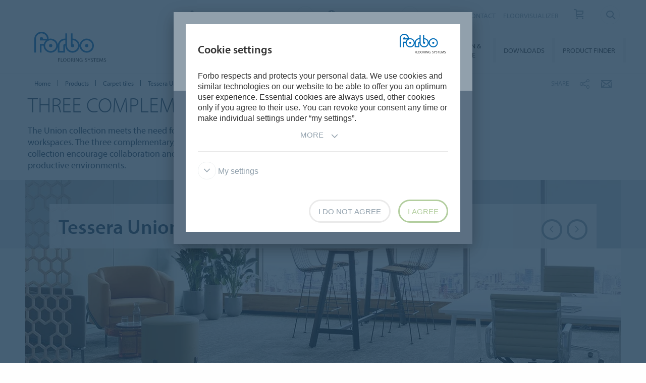

--- FILE ---
content_type: text/html; charset=utf-8
request_url: https://www.forbo.com/flooring/en-gl/products/carpet-tiles/tessera-union-3/pvsp0x
body_size: 31022
content:

<!DOCTYPE html>
<html class='no-js'  lang='en'>
<head>
    <title>Tessera Union</title>
    <meta charset="utf-8" />
    <meta content='IE=edge' http-equiv='X-UA-Compatible'>
    <meta content="The Tessera Union carpet tiles collection encompasses three patterned ranges: the natural intersecting striated design of Accord, the soft hues of Harmony and the organic patterning of Infused, all of which complement other Tessera ranges for endless design possibilities." name='description'>
    <meta content='width=device-width, initial-scale=1.0, user-scalable=no' name='viewport'>
    <meta content='telephone=no' name='format-detection'>
    <meta property="og:site_name" content="Forbo Flooring Systems" />
    <meta name="google-site-verification" content="JUZAaChT3INhzKnakC8LRgO11YMTvJRG82Iosp9VzOg" />
        <meta property="og:image" content="https://forbo.azureedge.net/forboimages/1692358/Tessera-Infused-Harmony-and-Accord-combined-4504-linen-ruffle-4604-linen-weft-4704-linen-pearl.webp" />
        <meta property="og:image:width" content="1180" />
        <meta property="og:image:height" content="664" />
        <meta content='/content/images/favicons/flooring192x192.png' name='msapplication-TileImage'>
        <link href='/content/images/favicons/flooring192x192.png' rel='apple-touch-icon'>
        <link href='/content/images/favicons/flooring32x32.png' rel='icon' type='image/png'>
        <link href='/content/images/favicons/flooring48x48.ico' rel='shortcut icon' type='image/x-icon'>
    <link href='https://fast.fonts.net/cssapi/466931f4-bff6-4ebb-a05d-dd294ecbfaef.css' rel='stylesheet' type='text/css' />
    <link href="/bundles/application.css?v=ckmQAqYGBi9YJi_-XT7bbn-Lvjs" media='screen' rel='stylesheet' type="text/css" />
    <link href="/bundles/modules.css?v=U2ypB6lDfBoCLo8m7DEgUaunakc" media='screen' rel='stylesheet' type="text/css" />
    <link href="/bundles/cta.css?v=3UFRQB3klKyUPF-uvv66QkvaCbk" media='screen' rel='stylesheet' type="text/css" />
    <link href="/bundles/print.css?v=mY105H9U8BNvhlqmHiYS-nvyTFM" media='print' rel='stylesheet' type="text/css" />


    <link href="/bundles/swiper.css?v=nUW6zey3aJ4G_dSnNT1bXRibD7A" media='screen' rel='stylesheet' />
    <script src="/bundles/jquery.js?v=-3pWNgcdZfVJQsSUbk6CAAnFc2U"></script>

        <script type="application/ld+json">
            {
              "@context": "https://schema.org",
              "@type": "WebSite",
              "url": "https://www.forbo.com/flooring",
              "name": "Forbo Flooring Systems",
              "alternateName": "Forbo.com",

                    "potentialAction": {
                          "@type": "SearchAction",
                          "target": "https://www.forbo.com/flooring/en-gl/?q={search_term_string}",
                          "query-input": "required name=search_term_string"
                      }
                            }
        </script>

    <script src="https://www.recaptcha.net/recaptcha/api.js" async defer></script>
    <script type="text/javascript" src="/bundles/gtmhelper.js?v=Vj42wbQalVsyiCU-sjlulO7PqV8"></script>

        <script>
            var googleTagManagerAccount = 'GTM-WG2WZ8';
            window.dataLayer = window.dataLayer || [];
            function gtag() { dataLayer.push(arguments); }
            setCookieModalOnChangeEvent();
            if (!hasCookieConsents()) {
                setDefaultConsent();
            } else {
                updateConsent();
            }
            setForboEmployeeIfAlreadySet();
            dataLayer.push({ 'gtm.start': new Date().getTime(), 'event': 'gtm.js' });

                                                                if (hasCookieConsents()) {
                    loadTagScript();
                }
                        </script>
    <link href="/bundles/cookieconsent-override.css?v=ZAkzQjQTJey6CJ5_Wa6LwkwVl_E" rel='stylesheet' type="text/css" />

    <script type="text/javascript">
      function onImageLoadError(src) {
        console.warn(`Image failed to load: ${src}`);
        fetch(src, { method: 'HEAD' })  /* Using HEAD to just check the headers */
          .then(response => {
            if (response.redirected && response.url.includes(encodeURIComponent(src))) {
              /* redirect to login page */
              window.location.href = `${window.location.origin}/login?redirectUri=${window.location.pathname}`;
            } else {
              console.log(`Image returned status: ${response.status}`);
            }
          })
          .catch(error => {
            console.error('Error fetching image:', src, error);
          });
      }
    </script>
</head>

<body data-company='forbo' data-area='gl' data-country='en-gl' data-language="/flooring/en-gl/" data-access-google-services="true" class="lang-en">

    

        <!-- Google Tag Manager (noscript) -->
        <noscript b-6dhqtlsq74><iframe b-6dhqtlsq74 src="https://www.googletagmanager.com/ns.html?id=GTM-WG2WZ8" height="0" width="0" style="display:none;visibility:hidden"></iframe></noscript>
        <!-- End Google Tag Manager (noscript) -->
    <div b-6dhqtlsq74 class='wrapper'>
        <!-- / Forbo meta-nav-slidout module start -->
        <section b-6dhqtlsq74 class='meta-nav-slideout' data-meta-slideout='country'>
            <div b-6dhqtlsq74 class='inner'>
                <div b-6dhqtlsq74 class='row'>
                    <div b-6dhqtlsq74 class='columns large-12'>
                            <!-- / Forbo country-selector module start -->
                            <form action='/' class='country-selector location-select custom' method='get'>
                                <div b-6dhqtlsq74 class='row'>
                                    <div b-6dhqtlsq74 class='columns'>
                                        <h2 b-6dhqtlsq74>
                                            <strong b-6dhqtlsq74>Choose your country</strong>
                                        </h2>
                                    </div>
                                </div>
                                <div b-6dhqtlsq74 class='row'>
                                    <div b-6dhqtlsq74 class='columns large-3'>
                                        <label b-6dhqtlsq74 class='inline' for='area-dropdown'>Change Area</label>
                                        <select b-6dhqtlsq74 class='no-custom area-select' id='area-dropdown' name='area'></select>
                                        <div b-6dhqtlsq74 class='select-view area-select-view hide'></div>
                                    </div>
                                    <div b-6dhqtlsq74 class='columns large-3'>
                                        <label b-6dhqtlsq74 class='inline' for='country-dropdown'>Change Country</label>
                                        <select b-6dhqtlsq74 class='no-custom country-select' id='country-dropdown' name='country'></select>
                                        <div b-6dhqtlsq74 class='select-view country-select-view hide'></div>
                                    </div>
                                    <div b-6dhqtlsq74 class='columns large-3'>
                                        <label b-6dhqtlsq74 class='inline'>&nbsp;</label>
                                        <button b-6dhqtlsq74 type='submit'>
                                            Go to site
                                            <i b-6dhqtlsq74 aria-hidden='true' class='icon-forboicon-arrowright'></i>
                                        </button>
                                    </div>
                                    <div b-6dhqtlsq74 class='columns large-3'>
                                        <label b-6dhqtlsq74 class='wrapper remember-me' for='remember-selection'>
                                            <input b-6dhqtlsq74 class='custom hide' id='remember-selection' style='display: none;' type='checkbox'>
                                            <span b-6dhqtlsq74 class='custom checkbox'></span>
                                            Remember My Selection
                                        </label>
                                    </div>
                                </div>
                                <div b-6dhqtlsq74 class='row'>
                                    <div b-6dhqtlsq74 class='columns'>
                                        <div b-6dhqtlsq74 class='select-view large-select-view hide'></div>
                                    </div>
                                </div>
                            </form>
                            <!-- / Forbo country-selector module end -->
                    </div>
                </div>
            </div>
            <span b-6dhqtlsq74 class='button button-plus'>
                <i b-6dhqtlsq74 aria-hidden='true' class='icon-forboicon-wrong'></i>
            </span>
        </section>
        <section b-6dhqtlsq74 class='meta-nav-slideout' data-meta-slideout='login'>
            <div b-6dhqtlsq74 class='inner'>
                <div b-6dhqtlsq74 class='row'>
                    <div b-6dhqtlsq74 class='columns large-12'>
                        <p b-6dhqtlsq74>
                            Pulldown 2
                            <br b-6dhqtlsq74>
                            Pulldown 2
                            <br b-6dhqtlsq74>
                            Pulldown 2
                            <br b-6dhqtlsq74>
                            Pulldown 2
                            <br b-6dhqtlsq74>
                            Pulldown 2
                            <br b-6dhqtlsq74>
                            Pulldown 2
                            <br b-6dhqtlsq74>
                            Pulldown 2
                            <br b-6dhqtlsq74>
                            Pulldown 2
                            <br b-6dhqtlsq74>
                            Pulldown 2
                            <br b-6dhqtlsq74>
                        </p>
                    </div>
                </div>
            </div>
            <span b-6dhqtlsq74 class='button button-plus'>
                <i b-6dhqtlsq74 aria-hidden='true' class='icon-forboicon-wrong'></i>
            </span>
        </section>

            <!-- / Forbo division-switch module start -->
            <section b-6dhqtlsq74 class='meta-nav-slideout division-switch' data-meta-slideout='division-switch'>
                <div b-6dhqtlsq74 class='inner'>
                    <div b-6dhqtlsq74 class='row'>
                        <div b-6dhqtlsq74 class='columns'>
                            <h2 b-6dhqtlsq74>
                                <strong b-6dhqtlsq74>Forbo</strong>
                                Websites
                            </h2>
                            <h5 b-6dhqtlsq74 class='is-uppercase'>Select a division</h5>
                            <div b-6dhqtlsq74 class='row links'>
                                <div b-6dhqtlsq74 class='columns large-3'>
                                    <a b-6dhqtlsq74 class="button " title="Forbo Corporate" href="/corporate/en-gl/">
                                                    Forbo Group
                                                    <i b-6dhqtlsq74 aria-hidden='true' class='icon-forboicon-arrowright'></i>
                                                </a>
                                </div>
                                <div b-6dhqtlsq74 class='columns large-3'>
                                    <a b-6dhqtlsq74 class="button active" title="Forbo Flooring" data-type="flooring" href="/flooring/en-US/?slideout=country">
                                                    Forbo Flooring Systems
                                                    <i b-6dhqtlsq74 aria-hidden='true' class='icon-forboicon-arrowright'></i>
                                                </a>
                                </div>
                                <div b-6dhqtlsq74 class='columns large-3'>
                                    <a b-6dhqtlsq74 class="button " title="Forbo Movement" data-type="movement" href="/movement/en-US/?slideout=country">
                                                    Forbo Movement Systems
                                                    <i b-6dhqtlsq74 aria-hidden='true' class='icon-forboicon-arrowright'></i>
                                                </a>
                                </div>
                                <div b-6dhqtlsq74 class='columns large-3'></div>
                            </div>

                        </div>
                    </div>
                </div>
                <span b-6dhqtlsq74 class='button button-plus'>
                    <i b-6dhqtlsq74 aria-hidden='true' class='icon-forboicon-wrong'></i>
                </span>
            </section>
            <!-- / Forbo division-switch module end -->
            <!-- / Forbo meta-nav-not-large module start -->
            <section b-6dhqtlsq74 class='meta-nav-slideout meta-nav-not-large' data-meta-slideout='meta-nav-not-large'>
                <div b-6dhqtlsq74 class='inner'>
                    <div b-6dhqtlsq74 class='row'>
                        <div b-6dhqtlsq74 class='columns'>

                                    <a b-6dhqtlsq74 class="button " title="ABOUT US" href="/flooring/en-gl/about-us/p66km7">
                                        ABOUT US
                                                                            <i b-6dhqtlsq74 aria-hidden='true' class='icon-forboicon-arrowright'></i>
                                                                        </a>
                                    <a b-6dhqtlsq74 class="button " title="CONTACT" href="/flooring/en-gl/contact/pbzpn9">
                                        CONTACT
                                                                            <i b-6dhqtlsq74 aria-hidden='true' class='icon-forboicon-arrowright'></i>
                                                                        </a>
                                    <a b-6dhqtlsq74 class="button " title="FLOORVISUALIZER" href="/flooring/en-gl/floorvisualizer/pwe74a">
                                        FLOORVISUALIZER
                                                                            <i b-6dhqtlsq74 aria-hidden='true' class='icon-forboicon-arrowright'></i>
                                                                        </a>
                                    <a b-6dhqtlsq74 class="button " title="Sample ordering" href="/flooring/en-gl/sample-ordering/pfkhzw">
                                        Sample ordering
                                                                            <i b-6dhqtlsq74 aria-hidden='true' class='icon-forboicon-arrowright'></i>
                                                                        </a>
                        </div>
                    </div>
                </div>
                <span b-6dhqtlsq74 class='button button-plus'>
                    <i b-6dhqtlsq74 aria-hidden='true' class='icon-forboicon-wrong'></i>
                </span>
            </section>
            <!-- / Forbo meta-nav-not-large module end -->

        <!-- / Forbo meta-nav-slidout module end -->
        <div b-6dhqtlsq74 class='body-container'>
            
<header id="header" role="banner" class=""
        data-disable-cookie-consent="false"
        data-cookie-query="/apidata/CookieConfig/?divisionId=e695810f-dc59-4ea7-985b-bba8b130f683&amp;languageId=f9862714-99a3-4159-b44f-0f848110bb57&amp;languageCode=en&amp;regionCode=gl&amp;sitebaseUrl=/flooring/en-gl/&amp;localizationCode=en-GL"
        data-country-query="/apidata/CountryQuery/?canonicalId=pvsp0x&amp;divisionId=e695810f-dc59-4ea7-985b-bba8b130f683&amp;languageId=f9862714-99a3-4159-b44f-0f848110bb57&amp;region=gl"
        data-language-query="/apidata/LanguageQuery/?canonicalId=pvsp0x&amp;divisionId=e695810f-dc59-4ea7-985b-bba8b130f683&amp;languageId=f9862714-99a3-4159-b44f-0f848110bb57"
        data-country-contact-query="/apidata/CountryContactQuery/?canonicalId=pvsp0x&amp;divisionId=e695810f-dc59-4ea7-985b-bba8b130f683"
        data-cookie-statistics-path="/apidata/CookieStatistic?divisionId=e695810f-dc59-4ea7-985b-bba8b130f683&amp;languageId=f9862714-99a3-4159-b44f-0f848110bb57&amp;regionCode=gl&amp;">

    <!-- / Forbo meta-nav module start -->
    <div class='row'>
      <div class='columns'>
        <nav class='meta-nav'>
          <ul class='right inline-list'>
              <li class='division-switch slideout-link'>
                <a class='button is-borderless' data-icon='h' data-meta-container='division-switch' href='#' title='Division'>
                    <span>Forbo Flooring Systems</span>
                  <i aria-hidden='true' class='arrow icon-inside-circle'></i>
                </a>
              </li>

                <li class='country slideout-link'>
                    <a class='button is-borderless' data-icon='s' data-meta-container='country' href='#' title='International'>
                      <span>International</span>
                      <i aria-hidden='true' class='arrow icon-inside-circle'></i>
                    </a>
                </li>

                <li class='meta-nav-not-large slideout-link'>
                  <a class='button is-borderless' data-icon='k' data-meta-container='meta-nav-not-large' href='#' title='Menu'>
                    <i aria-hidden='true' class='arrow icon-inside-circle'></i>
                  </a>
                </li>
                    <li class='link '>
                      <a title="ABOUT US" href="/flooring/en-gl/about-us/p66km7">ABOUT US</a>
                    </li>
                    <li class='link '>
                      <a title="CONTACT" href="/flooring/en-gl/contact/pbzpn9">CONTACT</a>
                    </li>
                    <li class='link '>
                      <a title="FLOORVISUALIZER" href="/flooring/en-gl/floorvisualizer/pwe74a">FLOORVISUALIZER</a>
                    </li>
                    <li>
                      <a class="button button-one-icon button-cart" title="Sample ordering" href="/flooring/en-gl/sample-ordering/pfkhzw" id="button-header-go-to-cart">
                        <i aria-hidden='true' class='icon-forboicon-caddy'></i>
                        <span class='button-cart-count'>&nbsp;</span>
                      </a>
                    </li>

              <li class='input'>
                
<form action='' class='search small' method='get'>
    <input placeholder='Search' type='search' name="q">
    <input id="2d39a05b-681b-43a1-aaed-a05d92f493c1" title='Search' type='submit'>
    <span>
        <i aria-hidden='true' class='icon-forboicon-detail'></i>
    </span>
</form>
              </li>
          </ul>
        </nav>
      </div>
    </div>
    <!-- / Forbo meta-nav module end -->
  <!-- / Forbo main-nav module start -->
  <div class="navigation-wrapper">
    <div class="logo-wrapper">
      <a id="logo" title="Forbo Flooring" class="forbo-logo" href="/flooring/en-gl/">
        <img src="/content/images/forbo_flooring_logo.svg" width="100" height="40" title="Forbo Flooring" alt="Forbo Flooring">
      </a>
    </div>
    <div class="main-nav-wrapper">
      <nav class="main-nav top-bar" id="main-nav" role="navigation">
        <ul class="title-area">
            <li class='toggle-topbar menu-icon'>
              <a href='#' title='Menu'>
                <span>Menu</span>
              </a>
            </li>
        </ul>
        <section class="top-bar-section">
          <ul class="right">
                <li class='active  '>
                  <a class="button" title="Products" href="/flooring/en-gl/products/pfrv6u">
                    Products
                    <i aria-hidden='true' class='icon-forboicon-arrowright'></i>
                  </a>
                  <i aria-hidden='true' class='close-button icon-forboicon-wrong'></i>
                </li>
                <li class='  '>
                  <a class="button" title="Segments" href="/flooring/en-gl/segments/pdh3uy">
                    Segments
                    <i aria-hidden='true' class='icon-forboicon-arrowright'></i>
                  </a>
                  <i aria-hidden='true' class='close-button icon-forboicon-wrong'></i>
                </li>
                <li class='  '>
                  <a class="button" title="Inspiration &amp; References" href="/flooring/en-gl/inspiration-references/p5cv0t">
                    Inspiration &amp; References
                    <i aria-hidden='true' class='icon-forboicon-arrowright'></i>
                  </a>
                  <i aria-hidden='true' class='close-button icon-forboicon-wrong'></i>
                </li>
                <li class='  '>
                  <a class="button" title="Sustainability" href="/flooring/en-gl/sustainability/pmymsd">
                    Sustainability
                    <i aria-hidden='true' class='icon-forboicon-arrowright'></i>
                  </a>
                  <i aria-hidden='true' class='close-button icon-forboicon-wrong'></i>
                </li>
                <li class='  '>
                  <a class="button" title="Installation &amp; Floorcare" href="/flooring/en-gl/installation-floorcare/p6kizp">
                    Installation &amp; Floorcare
                    <i aria-hidden='true' class='icon-forboicon-arrowright'></i>
                  </a>
                  <i aria-hidden='true' class='close-button icon-forboicon-wrong'></i>
                </li>
                <li class='  '>
                  <a class="button" title="Downloads" href="/flooring/en-gl/downloads/pntw6g">
                    Downloads
                    <i aria-hidden='true' class='icon-forboicon-arrowright'></i>
                  </a>
                  <i aria-hidden='true' class='close-button icon-forboicon-wrong'></i>
                </li>
                <li class='  '>
                  <a class="button" title="Product finder" href="/flooring/en-gl/product-finder/poczak">
                    Product finder
                    <i aria-hidden='true' class='icon-forboicon-arrowright'></i>
                  </a>
                  <i aria-hidden='true' class='close-button icon-forboicon-wrong'></i>
                </li>
          </ul>
        </section>
      </nav>
    </div>
  </div>
  <!-- / Forbo main-nav module end -->
</header>
  <script type="text/javascript">
    $(function () {
      if ($("header li a.button-cart").length > 0) {
        updateBasketItemCounter();
      }

      $("header li a.button-cart").click(function (event) {
        event.preventDefault();
        var cartHref = $("header li a.button-cart").attr("href");

        $.ajax({
          url: `/SampleOrder/GetBasketItems?localizationCode=${'en-GL'}`,
          type: "GET",
          success: function(result) {
            if (!result.Error) {
              pushToDataLayer({
                event: "view_cart",
                ecommerce: { currency: "EUR", items: result.Items },
              });
            }

            window.location.href = cartHref;
          },
          error: function(xhr) {
            window.location.href = cartHref;
          }
        });
      });
    });

    function updateBasketItemCounter(callback) {
        $.ajax({
          url: "/SampleOrder/CountBasketItems?_=" + (new Date()).getTime(),
          type: "GET",
          success: function(result) {
            if (!result.Error) {
              var $cart = $("header li a.button-cart");

            // Update cart items counter
            $cart.find("span.button-cart-count").text(result.Size);

            // Depending on cart size, it's styled differently
            if (result.Size > 0) {
              $cart.addClass("button-cart-with-item");
            } else {
              $cart.removeClass("button-cart-with-item");
            }

            typeof (callback) !== 'undefined' && callback(result.Size);
          }
        }
      });
    }
  </script>


            <main b-6dhqtlsq74 id='maincontent' role='content'>
                <!--[if gte IE 9]><!-->
                <div b-6dhqtlsq74 class='forbo-logo only-for-print' id='print-logo'></div>
                <!--<![endif]-->
                <!--[if lte IE 8]>
                    <div class='only-for-print'>
                        <img alt="" width="183" height="79" src="/content/images/forbo_logo.gif"/>
                    </div>
                <![endif]-->
                

<div class='white-bg'>    <div class='row '>
        <div class='columns small-7 large-8'>
            <!-- / Forbo breadcrumb module start -->
            <nav class='breadcrumb'>
                <div class='row'>
                    <ol class='breacrumb__list no-bullet' typeof='BreadcrumbList' vocab='https://schema.org/'>
                                    <li class="" property='itemListElement' typeof='ListItem'>
                                        <a href='/flooring/en-gl/' title='Home' property='item' typeof='WebPage'>
                                            <span property='name'>Home</span>
                                        </a>
                                        <meta content='1' property='position'>
                                    </li>
                                    <li class="" property='itemListElement' typeof='ListItem'>
                                        <a href='/flooring/en-gl/products/pfrv6u' title='Products' property='item' typeof='WebPage'>
                                            <span property='name'>Products</span>
                                        </a>
                                        <meta content='2' property='position'>
                                    </li>
                                    <li class="parent" property='itemListElement' typeof='ListItem'>
                                        <a href='/flooring/en-gl/products/carpet-tiles/px1aac' title='Carpet tiles' property='item' typeof='WebPage'>
                                                <i aria-hidden='true' class='icon-forboicon-arrowleft'></i>
                                            <span property='name'>Carpet tiles</span>
                                        </a>
                                        <meta content='3' property='position'>
                                    </li>
                                    <li class="current" property='itemListElement' typeof='ListItem'>
                                        <div property="item" typeof="WebPage" resource="/flooring/en-gl/products/carpet-tiles/tessera-union-3/pvsp0x">
                                            <span property='name'>Tessera Union 3</span>
                                        </div>
                                        <meta content='4' property='position'>
                                    </li>
                    </ol>
                </div>
            </nav>
            <!-- / Forbo breadcrumb module end -->
        </div>
        <div class='columns small-5 large-4'>
            <div class='share-bar'>
                <div class='row'>
                    <p class='share-title'>Share</p>
                    <ul class='button-group is-borderless'>
                            <li>
                                <a data-remodal-target="sharebuttons" href="#" title="Share">
                                    <i aria-hidden='true' class='icon-forboicon-share icon-inside-circle'></i>
                                </a>
                            </li>
                        <li>
                            <a id="hl-shared-email" title="Email" href="mailto:?subject=Tessera%20Union%203&amp;body=%0D%0A%0Dhttps://www.forbo.com/flooring/en-gl/products/carpet-tiles/tessera-union-3/pvsp0x">
                                <i aria-hidden='true' class='icon-forboicon-couvert icon-inside-circle'></i>
                            </a>
                        </li>
                    </ul>
                </div>
            </div>
        </div>
    </div>
</div>


    <!-- / Forbo title-box module start -->
    <div class='title-box'>
        <div class='row'>
            <div class='columns'>
                <section>
                    <div class='inner'>
                        <div class='row'>
                            <div class='columns medium-10 large-8'>
                                <div class="row">
                                    <h1>Three complementary ranges</h1>
                                        <p>The Union collection meets the need for flexible, practical and adaptable solutions for the design of workspaces. The three complementary, usable and commercial Tessera carpet tile ranges within this collection encourage collaboration and well-being in the workplace and create innovative and productive environments.</p>
                                </div>
                                <div class='row'>
                                </div>
                            </div>
                            <div class='columns medium-2 large-4 cta-row text-right'>
                            </div>
                        </div>
                    </div>
                </section>
            </div>
        </div>
    </div>
    <!-- / Forbo title-box module end -->



    <!-- / Forbo category-teaser module slider variant start -->
    <div class="">
        <div class='category-teaser category-teaser-under-subnav category-teaser-slider category-teaser-slider-update'>
            <div class='row'>
                <div class='columns'>
                    <article>
                        <div class='inner'>
                            <header>
                                <div class='title-wrapper category_teaser_slider title-wrapper-update'>
                                    <div class='row'>
                                        <div class='columns medium-10 large-8'>
                                                <h2>
                                                    <strong>
                                                        Tessera Union
                                                    </strong>
                                                </h2>
                                        </div>
                                    </div>
                                </div>
                            </header>
                        </div>
                        <div class='slider'>
                            <div class='row'>
                                <div class='columns'>
                                    <div class='inner has-ratio-16-9'>
                                        <div class='orbit' data-auto-play='false' data-orbit role='region'>
                                            <div class='orbit-wrapper'>
                                                <div class='orbit-controls'>
                                                    <a class='orbit-previous'></a>
                                                    <a class='orbit-next'></a>
                                                </div>
                                                <ul class='orbit-container' id='category-teaser-1'>
                                                            <li class='orbit-slide' data-ga-action='switch_slide' data-ga-category='slider' data-ga-label='&lt;titel_of_current_slide&gt;' data-orbit-slide='category-teaser-1-0))'>
                                                                <div class='image-wrapper'>
<img alt="Tessera Infused, Harmony and Accord_4504_4604_4704" onerror="onImageLoadError(&#x27;https://forbo.azureedge.net/forboimages/1692358/Tessera-Infused-Harmony-and-Accord-combined-4504-linen-ruffle-4604-linen-weft-4704-linen-pearl.webp&#x27;)" src="https://forbo.azureedge.net/forboimages/1692358/Tessera-Infused-Harmony-and-Accord-combined-4504-linen-ruffle-4604-linen-weft-4704-linen-pearl.webp" title="Tessera Infused, Harmony and Accord_4504_4604_4704" />                                                                </div>
                                                            </li>
                                                            <li class='orbit-slide' data-ga-action='switch_slide' data-ga-category='slider' data-ga-label='&lt;titel_of_current_slide&gt;' data-orbit-slide='category-teaser-1-1))'>
                                                                <div class='image-wrapper'>
<img alt="Tessera Infused, Harmony and Accord_4601_4710_4510_Chroma 3613" onerror="onImageLoadError(&#x27;https://forbo.azureedge.net/forboimages/1687267/Tessera-Infused-Harmony-and-Accord-combined_4510-wistful-walk_4601-morning-song_4710-clover-leaf_Chroma-3613-pasture.webp&#x27;)" src="https://forbo.azureedge.net/forboimages/1687267/Tessera-Infused-Harmony-and-Accord-combined_4510-wistful-walk_4601-morning-song_4710-clover-leaf_Chroma-3613-pasture.webp" title="Tessera Infused, Harmony and Accord_4601_4710_4510_Chroma 3613" />                                                                </div>
                                                            </li>
                                                            <li class='orbit-slide' data-ga-action='switch_slide' data-ga-category='slider' data-ga-label='&lt;titel_of_current_slide&gt;' data-orbit-slide='category-teaser-1-2))'>
                                                                <div class='image-wrapper'>
<img alt="Tessera Infused, Harmony and Accord_4504_4604_4704" onerror="onImageLoadError(&#x27;https://forbo.azureedge.net/forboimages/1687266/Tessera-Infused,-Harmony-and-Accord-combined_4504-linen-ruffle_4604-linen-weft_4704-linen-pearl.webp&#x27;)" src="https://forbo.azureedge.net/forboimages/1687266/Tessera-Infused,-Harmony-and-Accord-combined_4504-linen-ruffle_4604-linen-weft_4704-linen-pearl.webp" title="Tessera Infused, Harmony and Accord_4504_4604_4704" />                                                                </div>
                                                            </li>
                                                </ul>
                                                <nav class='orbit-bullets'>
                                                    <button data-slide='0' class=is-active>
                                                        <span class='show-for-sr'></span>
                                                    </button>
                                                    <button data-slide='1' >
                                                        <span class='show-for-sr'></span>
                                                    </button>
                                                    <button data-slide='2' >
                                                        <span class='show-for-sr'></span>
                                                    </button>
                                                </nav>
                                            </div>
                                        </div>
                                    </div>
                                </div>
                            </div>
                        </div>
                    </article>
                </div>
            </div>
        </div>
    </div>
    <!-- / Forbo category-teaser module slider variant end -->





        <!-- / Forbo tab multi module start -->
            <div class='row'>
              <div class='columns'>
                <ul class='accordion navigation-accordion' data-accordion data-allow-all-closed='true' data-deep-link='true'>
                      <li class='accordion-item' data-accordion-item>
                        <a class='accordion-title' href='#accordion_0'>
                          The concept of Union
                        </a>
                        <div class='accordion-content' data-tab-content='' id='accordion_0'>

    <div class="content-box">
        <div class="row">
            <div class="columns">
                <div class="inner">
                            <h3><strong>Balance through union</strong></h3>
                    <p>The Tessera Union carpet tiles collection encompasses three patterned ranges: the natural intersecting striated design of Accord, the soft hues of Harmony and the organic patterning of Infused, all of which complement other Tessera ranges for endless design possibilities. The 50 x 50 cm carpet tiles of the Accord, Harmony & Infused collection offer a textured loop construction for structure and pattern. Each range in the Union collection shares linking yarn colours, tones and usable design styles. The Union tiles can be used individually or in a combination of different colours and ranges to create balanced, calming and more productive workspace environments.<br/><br/><strong>The concept of Union brings us together where individual elements find oneness and balance through their bond. Different characteristics remain but are stronger and more productive than the sum of its parts.</strong></p>
                </div>
            </div>
        </div>
    </div>


    <!-- / Forbo content-box module with diffrent columns width start -->
    <div class="">
        <div class='content-box'>
            <div class='row'>
                <div class='columns'>
                    <div class='inner'>
                        <div class='row'>
                            <div class='columns medium-6 large-7 left-item'>
                                <article>
                                    <section>
                                            <h3><strong>Tessera Infused</strong></h3>
                                        <p>An unique fusion of naturally inspired elements, Tessera Infused combines soft organic patterning with natural structures, designed to work effortlessly within commercial interiors. The patterned multi-pile height tiles create a usable large-scale organic design.<br/><br/>•	720 gsm pile weight ensures underfoot comfort and durability<br/>•	26 dB high acoustic value for minimal noise transmission<br/>•	60% recycled content by weight <br/>•	installation method: monolithic, quarter turn or non-directional</p>
                                    </section>
                                </article>
                            </div>
                            <div class='columns medium-6 large-4 large-offset-1 right-item'>
                                <article>
                                    <section>
                                        <img alt="Tessera Infused - 4504 linen ruffle" onerror="onImageLoadError(&#x27;https://forbo.azureedge.net/forboimages/1442534/Tessera%20Infused%20-%204504%20linen%20ruffle.webp&#x27;)" src="https://forbo.azureedge.net/forboimages/1442534/Tessera%20Infused%20-%204504%20linen%20ruffle.webp" title="Tessera Infused - 4504 linen ruffle" />
                                    </section>
                                </article>
                            </div>
                        </div>
                    </div>
                </div>
            </div>
        </div>
    </div>
    <!-- / Forbo content-box module with diffrent columns width end -->

        <div class='content-box'>
            <div class='row'>
                <div class='columns'>
                    <div class='inner'>
                        <div class='row'>
                            <div class='columns medium-6 large-6 left-item'>
                                <article>
                                    <section>
                                        <img alt="Tessera Infused_4504 linen ruffle" onerror="onImageLoadError(&#x27;https://forbo.azureedge.net/forboimages/1693649/Tessera-Infused_4504-linen-ruffle.webp&#x27;)" src="https://forbo.azureedge.net/forboimages/1693649/Tessera-Infused_4504-linen-ruffle.webp" title="Tessera Infused_4504 linen ruffle" />
                                    </section>
                                </article>
                            </div>
                            <div class='columns medium-6 large-6 right-item'>
                                <article>
                                    <section>
                                        <img alt="Tessera Infused_4504 linen ruffle" onerror="onImageLoadError(&#x27;https://forbo.azureedge.net/forboimages/1693650/Tessera-Infused_4504-linen-ruffle_room-image.webp&#x27;)" src="https://forbo.azureedge.net/forboimages/1693650/Tessera-Infused_4504-linen-ruffle_room-image.webp" title="Tessera Infused_4504 linen ruffle" />
                                    </section>
                                </article>
                            </div>
                        </div>
                    </div>
                </div>
            </div>
        </div>


    <!-- / Forbo content-box module with diffrent columns width start -->
    <div class="">
        <div class='content-box'>
            <div class='row'>
                <div class='columns'>
                    <div class='inner'>
                        <div class='row'>
                            <div class='columns medium-6 large-7 left-item'>
                                <article>
                                    <section>
                                            <h3><strong>Tessera Accord</strong></h3>
                                        <p>A harmonious, contemporary geometric, Tessera Accord comprises of naturally intersecting lines which collaborate to create one, universally appealing design, suitable for any interior scheme. Accord has a multi-pile height ‘design’ loop surface finish, giving the patterning interesting structure and a textured under foot feel.<br/><br/>•	605 gsm pile weight ensures underfoot comfort and durability<br/>•	24 dB high acoustic value for minimal noise transmission<br/>•	61% recycled content by weight <br/>•	installation method: monolithic</p>
                                    </section>
                                </article>
                            </div>
                            <div class='columns medium-6 large-4 large-offset-1 right-item'>
                                <article>
                                    <section>
                                        <img alt="Tessera Accord_4710 clover leaf" onerror="onImageLoadError(&#x27;https://forbo.azureedge.net/forboimages/1693646/Tessera-Accord_4710-clover-leaf_close_up.webp&#x27;)" src="https://forbo.azureedge.net/forboimages/1693646/Tessera-Accord_4710-clover-leaf_close_up.webp" title="Tessera Accord_4710 clover leaf" />
                                    </section>
                                </article>
                            </div>
                        </div>
                    </div>
                </div>
            </div>
        </div>
    </div>
    <!-- / Forbo content-box module with diffrent columns width end -->

        <div class='content-box'>
            <div class='row'>
                <div class='columns'>
                    <div class='inner'>
                        <div class='row'>
                            <div class='columns medium-6 large-6 left-item'>
                                <article>
                                    <section>
                                        <img alt="Tessera Accord_4710 clover leaf" onerror="onImageLoadError(&#x27;https://forbo.azureedge.net/forboimages/1693647/Tessera-Accord_4710-clover-leaf.webp&#x27;)" src="https://forbo.azureedge.net/forboimages/1693647/Tessera-Accord_4710-clover-leaf.webp" title="Tessera Accord_4710 clover leaf" />
                                    </section>
                                </article>
                            </div>
                            <div class='columns medium-6 large-6 right-item'>
                                <article>
                                    <section>
                                        <img alt="Tessera Accord_4710 clover leaf" onerror="onImageLoadError(&#x27;https://forbo.azureedge.net/forboimages/1693648/Tessera-Accord_4710-clover-leaf_room%20image.webp&#x27;)" src="https://forbo.azureedge.net/forboimages/1693648/Tessera-Accord_4710-clover-leaf_room%20image.webp" title="Tessera Accord_4710 clover leaf" />
                                    </section>
                                </article>
                            </div>
                        </div>
                    </div>
                </div>
            </div>
        </div>


    <!-- / Forbo content-box module with diffrent columns width start -->
    <div class="">
        <div class='content-box'>
            <div class='row'>
                <div class='columns'>
                    <div class='inner'>
                        <div class='row'>
                            <div class='columns medium-6 large-7 left-item'>
                                <article>
                                    <section>
                                            <h3><strong>Tessera Harmony</strong></h3>
                                        <p>A soft and balanced design, giving a sense of agreement and control, Tessera Harmony promotes a calming, more productive environment, increasing the sense of wellbeing in any interior scheme. The tufted multi-pile height loop surface tiles offer a small scale design, creating a soft two tone brush stroke appearance.<br/><br/>•	720 gsm pile weight ensures underfoot comfort and durability<br/>•	25 dB high acoustic value for minimal noise transmission<br/>•	60% recycled content by weight <br/>•	installation method: monolithic<br/><br/></p>
                                    </section>
                                </article>
                            </div>
                            <div class='columns medium-6 large-4 large-offset-1 right-item'>
                                <article>
                                    <section>
                                        <img alt="Tessera Harmony_4601 morning song" onerror="onImageLoadError(&#x27;https://forbo.azureedge.net/forboimages/1693653/Tessera-Harmony_4601-morning-song.webp&#x27;)" src="https://forbo.azureedge.net/forboimages/1693653/Tessera-Harmony_4601-morning-song.webp" title="Tessera Harmony_4601 morning song" />
                                    </section>
                                </article>
                            </div>
                        </div>
                    </div>
                </div>
            </div>
        </div>
    </div>
    <!-- / Forbo content-box module with diffrent columns width end -->

        <div class='content-box'>
            <div class='row'>
                <div class='columns'>
                    <div class='inner'>
                        <div class='row'>
                            <div class='columns medium-6 large-6 left-item'>
                                <article>
                                    <section>
                                        <img alt="Tessera Harmony_4601 morning song" onerror="onImageLoadError(&#x27;https://forbo.azureedge.net/forboimages/1693651/Tessera-Harmony_4601-morning-song.webp&#x27;)" src="https://forbo.azureedge.net/forboimages/1693651/Tessera-Harmony_4601-morning-song.webp" title="Tessera Harmony_4601 morning song" />
                                    </section>
                                </article>
                            </div>
                            <div class='columns medium-6 large-6 right-item'>
                                <article>
                                    <section>
                                        <img alt="Tessera Harmony_4601 morning song" onerror="onImageLoadError(&#x27;https://forbo.azureedge.net/forboimages/1693652/Tessera-Harmony-4601-morning-song_room-image.webp&#x27;)" src="https://forbo.azureedge.net/forboimages/1693652/Tessera-Harmony-4601-morning-song_room-image.webp" title="Tessera Harmony_4601 morning song" />
                                    </section>
                                </article>
                            </div>
                        </div>
                    </div>
                </div>
            </div>
        </div>


    <div class='pattern-filter pattern-filter-without-filter item-with-info reference-list'>
        <div class='row'>
            <div class='columns'>
                <div class='top'>
                    <div class='wrap reference-list-filter clearfix'>
                        <h3>More information about...</h3>
                    </div>
                </div>
                    <div class='inner'>
                        <ul class='reference-list-content'>
                                <li class="item reference">
                                    <a class='reference-thumb' title='More information on the Tessera Infused collection' href='/flooring/en-gl/products/carpet-tiles/tessera-tiles/tessera-infused/bvoag3'>
                                    <img alt="Tessera Infused " onerror="onImageLoadError(&#x27;https://forbo.azureedge.net/forboimages/1442275/Untitled%20design%20(4).webp&#x27;)" src="https://forbo.azureedge.net/forboimages/1442275/Untitled%20design%20(4).webp" title="Tessera Infused " />
                                    <header>
                                        <h4><strong>Tessera Infused</strong></h4>
                                        <p class='more-info'>carpet tiles</p>
                                    </header>
                                    </a>
                                    <span class='button button-plus'>
                                        <i aria-hidden='true' class='icon-forboicon-plus'></i>
                                    </span>

                                    <div class='item-info hide'>
                                        <div class='pattern-info'>
                                            <h3>Tessera Infused collection</h3>
                                            <p>An unique fusion of naturally inspired elements, Tessera Infused combines soft organic patterning with natural structures, designed to work effortlessly within commercial interiors.</p>
                                            <div class='spacer'></div>
                                        </div>
                                    </div>
                                </li>
                                <li class="item reference">
                                    <a class='reference-thumb' title='More information on the Tessera Accord collection' href='/flooring/en-gl/products/carpet-tiles/tessera-tiles/tessera-accord/bdwp34'>
                                    <img alt="Tessera Accord" onerror="onImageLoadError(&#x27;https://forbo.azureedge.net/forboimages/1519343/Tessera-Accord-4711-aqua-med.webp&#x27;)" src="https://forbo.azureedge.net/forboimages/1519343/Tessera-Accord-4711-aqua-med.webp" title="Tessera Accord" />
                                    <header>
                                        <h4><strong>Tessera Accord</strong></h4>
                                        <p class='more-info'>carpet tiles</p>
                                    </header>
                                    </a>
                                    <span class='button button-plus'>
                                        <i aria-hidden='true' class='icon-forboicon-plus'></i>
                                    </span>

                                    <div class='item-info hide'>
                                        <div class='pattern-info'>
                                            <h3>Tessera Accord collection</h3>
                                            <p>A harmonious, contemporary geometric, Tessera Accord comprises of naturally intersecting lines which collaborate to create one, universally appealing design, suitable for any interior scheme.</p>
                                            <div class='spacer'></div>
                                        </div>
                                    </div>
                                </li>
                                <li class="item reference">
                                    <a class='reference-thumb' title='More information on the Tessera Harmony collection' href='/flooring/en-gl/products/carpet-tiles/tessera-tiles/tessera-harmony/b8rs6f'>
                                    <img alt="Tessera Harmony" onerror="onImageLoadError(&#x27;https://forbo.azureedge.net/forboimages/1684695/Tessera-Harmony-4604-linen-weft.webp&#x27;)" src="https://forbo.azureedge.net/forboimages/1684695/Tessera-Harmony-4604-linen-weft.webp" title="Tessera Harmony" />
                                    <header>
                                        <h4><strong>Tessera Harmony</strong></h4>
                                        <p class='more-info'>carpet tiles</p>
                                    </header>
                                    </a>
                                    <span class='button button-plus'>
                                        <i aria-hidden='true' class='icon-forboicon-plus'></i>
                                    </span>

                                    <div class='item-info hide'>
                                        <div class='pattern-info'>
                                            <h3>Tessera Harmony collection</h3>
                                            <p>A soft and balanced design, giving a sense of agreement and control, Tessera Harmony promotes a calming, more productive environment, increasing the sense of wellbeing in any interior scheme.</p>
                                            <div class='spacer'></div>
                                        </div>
                                    </div>
                                </li>
                            <li class='item-info-container full hide'>
                                <div class='row'>
                                    <div class='columns large-8 large-centered'></div>
                                </div>
                            </li>
                        </ul>
                    </div>
            </div>
        </div>
    </div>
                        </div>
                      </li>
                      <li class='accordion-item' data-accordion-item>
                        <a class='accordion-title' href='#accordion_8'>
                          Endless design possibilities
                        </a>
                        <div class='accordion-content' data-tab-content='' id='accordion_8'>

    <!-- / Forbo content-box module with text and image above start -->
    <div class="">
        <div class='content-box'>
            <div class='row'>
                <div class='columns'>
                    <div class='inner'>
                        <div class='row'>
                            <div class='columns medium-6 large-6 left-item'>
                                <article>
                                    <section>
                                                    <h3><strong>Creating beautiful combinations</strong></h3>
                                            <p>Designed to work effortlessly within commercial interiors, each range within the Union collection is available in 12 colourways which blend easily with interior schemes as well as other ranges from the Tessera portfolio. The 3 Union carpet tile ranges share linking yarn colours, tones and usable design styles to maximise creative possibilities and offer flexibility within a scheme.<br/><br/>The 6 neutral colours in each Union range form a warm palette with linking elements to the Tessera Cloudscape, Inline and Layout collections. The 6 colour accents link tonally with the neutrals and offer new subtle highlights: perfect for introducing subtle interest and colour to workspaces.<br/><br/>Tessera carpet tiles can be combined with other Forbo products to create beautiful and practical flooring solutions for any environment.</p>
                                    </section>
                                </article>
                            </div>
                            <div class='columns medium-6 large-6 right-item'>
                                <article>
                                    <section>
<img alt="Tessera Union mood board pink purple" onerror="onImageLoadError(&#x27;https://forbo.azureedge.net/forboimages/1696357/Tessera-Union-mood-board-pink-purple.webp&#x27;)" src="https://forbo.azureedge.net/forboimages/1696357/Tessera-Union-mood-board-pink-purple.webp" title="Tessera Union mood board pink purple" />                                    </section>
                                </article>
                            </div>
                        </div>
                    </div>
                </div>
            </div>
        </div>
    </div>
    <!-- / Forbo content-box module with text and image above end -->
        
    <!-- / Forbo content-box module start -->
    <div class='content-box'>
        <div class='row'>
            <div class='columns'>
                <div class='inner'>
                    <blockquote>
                        <p>The neutral colourways in the Infused, Accord and Harmony ranges share identical tones, allowing interesting pattern change, single tone, design schemes. Use them together with other complementary Tessera carpet tiles for increased flexible creativity.</p>
                    </blockquote>
                </div>
            </div>
        </div>
    </div>
    <!-- / Forbo content-box module end -->

        <div class='content-box'>
            <div class='row'>
                <div class='columns'>
                    <div class='inner'>
                        <div class='row'>
                            <div class='columns medium-6 large-6 left-item'>
                                <article>
                                    <section>
                                        <img alt="Tessera Union mood board neutral grey" onerror="onImageLoadError(&#x27;https://forbo.azureedge.net/forboimages/1696353/Tessera-Union-mood-board_neutral-grey.webp&#x27;)" src="https://forbo.azureedge.net/forboimages/1696353/Tessera-Union-mood-board_neutral-grey.webp" title="Tessera Union mood board neutral grey" />
                                            <p class='image-caption'>Staple greys and charcoals</p>
                                    </section>
                                </article>
                            </div>
                            <div class='columns medium-6 large-6 right-item'>
                                <article>
                                    <section>
                                        <img alt="Tessera Union mood board neutral beige" onerror="onImageLoadError(&#x27;https://forbo.azureedge.net/forboimages/1696354/Tessera-Union-mood-board_neutral-beige.webp&#x27;)" src="https://forbo.azureedge.net/forboimages/1696354/Tessera-Union-mood-board_neutral-beige.webp" title="Tessera Union mood board neutral beige" />
                                            <p class='image-caption'>Warm beiges and neutrals</p>
                                    </section>
                                </article>
                            </div>
                        </div>
                    </div>
                </div>
            </div>
        </div>


    <!-- / Forbo content-box module start -->
    <div class='content-box'>
        <div class='row'>
            <div class='columns'>
                <div class='inner'>
                    <blockquote>
                        <p>The contemporary accent colours in Infused, Accord and Harmony designs tonally complement each other and can be further enhanced by use of highlights and neutrals from other Tessera ranges.</p>
                    </blockquote>
                </div>
            </div>
        </div>
    </div>
    <!-- / Forbo content-box module end -->

        <div class='content-box'>
            <div class='row'>
                <div class='columns'>
                    <div class='inner'>
                        <div class='row'>
                            <div class='columns medium-6 large-6 left-item'>
                                <article>
                                    <section>
                                        <img alt="Tessera Union mood board blue" onerror="onImageLoadError(&#x27;https://forbo.azureedge.net/forboimages/1696355/Tessera-Union-mood-board-blue.webp&#x27;)" src="https://forbo.azureedge.net/forboimages/1696355/Tessera-Union-mood-board-blue.webp" title="Tessera Union mood board blue" />
                                            <p class='image-caption'>Cool blues and elegant teals</p>
                                    </section>
                                </article>
                            </div>
                            <div class='columns medium-6 large-6 right-item'>
                                <article>
                                    <section>
                                        <img alt="Tessera Union mood board green yellow" onerror="onImageLoadError(&#x27;https://forbo.azureedge.net/forboimages/1696356/Tessera-Union-mood-board-green-yellow.webp&#x27;)" src="https://forbo.azureedge.net/forboimages/1696356/Tessera-Union-mood-board-green-yellow.webp" title="Tessera Union mood board green yellow" />
                                            <p class='image-caption'>Naturally inspired greens and yellows</p>
                                    </section>
                                </article>
                            </div>
                        </div>
                    </div>
                </div>
            </div>
        </div>


    <!-- / Forbo content-box module with text and image above start -->
    <div class="">
        <div class='content-box'>
            <div class='row'>
                <div class='columns'>
                    <div class='inner'>
                        <div class='row'>
                            <div class='columns medium-6 large-6 left-item'>
                                <article>
                                    <section>
                                                    <h3><strong>Tessera & Allura</strong></h3>
                                            <p>In areas where you need improved acoustics and comfort underfoot or where you want to highlight certain areas like a breakout room, you can play with Allura and Tessera. Use your imagination and design the ultimate office, leisure or hospitality project with these two flooring products.<br/><br/>Tessera carpet tiles can easily be installed in combination with Allura Flex vinyl planks and tiles: without the need for transition strips, additional profiles or inconvenient build-up of the sub-floor.<br/><br/><a class="button is-borderless hyperlink__box" href="/flooring/en-gl/products/luxury-vinyl-tiles/cn7qf2">See more of our Allura LVT collections <i aria-hidden='true' class='icon-forboicon-readmore'></i></a><br/></p>
                                    </section>
                                </article>
                            </div>
                            <div class='columns medium-6 large-6 right-item'>
                                <article>
                                    <section>
<img alt="Allura 63843 63749_Tessera Cloudscape 3405_3407" onerror="onImageLoadError(&#x27;https://forbo.azureedge.net/forboimages/1514095/Allura%2063843_63749_Tessera%20Cloudscape_3405_3407.webp&#x27;)" src="https://forbo.azureedge.net/forboimages/1514095/Allura%2063843_63749_Tessera%20Cloudscape_3405_3407.webp" title="Allura 63843 63749_Tessera Cloudscape 3405_3407" />                                    </section>
                                </article>
                            </div>
                        </div>
                    </div>
                </div>
            </div>
        </div>
    </div>
    <!-- / Forbo content-box module with text and image above end -->
                                </div>
                      </li>
                      <li class='accordion-item' data-accordion-item>
                        <a class='accordion-title' href='#accordion_14'>
                          Brochure
                        </a>
                        <div class='accordion-content' data-tab-content='' id='accordion_14'>

    <div class="content-box">
        <div class="row">
            <div class="columns">
                <div class="inner">
                    <p><div id="publitas-embed-48efmsa106a"></div><script data-cfasync="false" data-height="undefined" data-publication="https://view.publitas.com/forboflooring-com/tessera-union-carpet-tiles-collection/" data-publication-aspect-ratio="1.4143007360672977" data-responsive="true" data-width="undefined" data-wrapper-id="publitas-embed-48efmsa106a" publitas-embed src="https://view.publitas.com/embed.js" type="text/javascript"></script></p>
                </div>
            </div>
        </div>
    </div>

                        </div>
                      </li>
                      <li class='accordion-item' data-accordion-item>
                        <a class='accordion-title' href='#accordion_15'>
                          Tessera carpet tiles
                        </a>
                        <div class='accordion-content' data-tab-content='' id='accordion_15'>

    <!-- / Forbo content-box module with text and image above start -->
    <div class="">
        <div class='content-box'>
            <div class='row'>
                <div class='columns'>
                    <div class='inner'>
                        <div class='row'>
                            <div class='columns medium-6 large-6 left-item'>
                                <article>
                                    <section>
                                                    <h3><strong>Tessera carpet tiles</strong></h3>
                                            <p>Tessera tufted carpet tiles are renowned for their aesthetic styling and outstanding performance, even in the most demanding of heavy traffic environments. Offering a diverse range of constructions, including loop pile, cut & loop pile and random lay.batchless, the comprehensive Tessera collection includes contemporary and classic styles, plains, patterns and solid colourways to enhance a wide variety of commercial and public sector interiors.<br/><br/>Forbo Flooring carpet tiles have received the GUT label. This means our Tessera ranges have passed the latest and severe testing on chemicals and emissions to ensure consumers safety.</p>
                                    </section>
                                </article>
                            </div>
                            <div class='columns medium-6 large-6 right-item'>
                                <article>
                                    <section>
<img alt="Tessera Cloudscape" onerror="onImageLoadError(&#x27;https://forbo.azureedge.net/forboimages/231254/539x404_Tessera_Cloudscape_3401-LightAirs_Layout_2112-Frosting_B.jpg&#x27;)" src="https://forbo.azureedge.net/forboimages/231254/539x404_Tessera_Cloudscape_3401-LightAirs_Layout_2112-Frosting_B.jpg" title="Tessera Cloudscape" />                                    </section>
                                </article>
                            </div>
                        </div>
                    </div>
                </div>
            </div>
        </div>
    </div>
    <!-- / Forbo content-box module with text and image above end -->
        
        <div class='content-box'>
            <div class='row'>
                <div class='columns'>
                    <div class='inner'>
                        <div class='row'>
                            <div class='columns medium-6 large-6 left-item'>
                                <article>
                                    <section>
                                        <img alt="Tessera Basis Pro" onerror="onImageLoadError(&#x27;https://forbo.azureedge.net/forboimages/1697622/Tessera_Basis_4378-malt_4388-meadow.webp&#x27;)" src="https://forbo.azureedge.net/forboimages/1697622/Tessera_Basis_4378-malt_4388-meadow.webp" title="Tessera Basis Pro" />
                                    </section>
                                </article>
                            </div>
                            <div class='columns medium-6 large-6 right-item'>
                                <article>
                                    <section>
                                        <img alt="Tessera Layout &amp; Outline" onerror="onImageLoadError(&#x27;https://forbo.azureedge.net/forboimages/1697623/Tessera_Layout_2120PL-2131PL-2130PL_Outline_3101PL.webp&#x27;)" src="https://forbo.azureedge.net/forboimages/1697623/Tessera_Layout_2120PL-2131PL-2130PL_Outline_3101PL.webp" title="Tessera Layout &amp; Outline" />
                                    </section>
                                </article>
                            </div>
                        </div>
                    </div>
                </div>
            </div>
        </div>


    <!-- / Forbo content-box module with text and image above start -->
    <div class="">
        <div class='content-box'>
            <div class='row'>
                <div class='columns'>
                    <div class='inner'>
                        <div class='row'>
                            <div class='columns medium-6 large-6 left-item'>
                                <article>
                                    <section>
<img alt="Tessera Struktur" onerror="onImageLoadError(&#x27;https://forbo.azureedge.net/forboimages/1442294/Biophilic%20design%20in%20offices.webp&#x27;)" src="https://forbo.azureedge.net/forboimages/1442294/Biophilic%20design%20in%20offices.webp" title="Tessera Struktur" />                                    </section>
                                </article>
                            </div>
                            <div class='columns medium-6 large-6 right-item'>
                                <article>
                                    <section>
                                                    <h3><strong>Advantages of carpet tiles</strong></h3>
                                            <p>The flexible open office layouts of today’s modern offices are designed to accommodate frequent layout changes. A modular floor can be quickly modified to meet new requirements, reducing the cost of reorganisation. And where carpet tiles are in place, telephone, electrical and other underfloor systems will always be easily accessible to support these changes.<br/><br/>• Colour co-ordinated to ensure maximum design flexibility<br/>• Increased installation speed<br/>• Reduced installation wastage<br/>• Damaged or soiled tiles can be replaced<br/>• Wear rotation supports extended flooring lifespan<br/>• Renovation with minimal disruption<br/>• Compatibility with access systems</p>
                                    </section>
                                </article>
                            </div>
                        </div>
                    </div>
                </div>
            </div>
        </div>
    </div>
    <!-- / Forbo content-box module with text and image above end -->
            <div class="quick-teaser">
        <div class="row">
            <div class="columns">
                <div class="inner">
                    <ul class="no-bullet">
                            <li class="teaser-item" style="height: 104px;">
                                <a class="wrapper-link" title="Discover our Tessera carpet tile collections" href='/flooring/en-gl/products/carpet-tiles/tessera-tiles/bs0fwk'>
                                    <div class="content-wrapper">
                                            <h6 class="is-uppercase">Discover our</h6>

                                        <p>Tessera carpet tile collections</p>
                                    </div>
                                    <div class="icon-wrapper">
                                        <i data-icon="8"></i>
                                    </div>
                                </a>
                            </li>
                            <li class="teaser-item" style="height: 104px;">
                                <a class="wrapper-link" title="See our Tessera documentation" href='/flooring/en-gl/downloads/carpet-tiles/paw0ve'>
                                    <div class="content-wrapper">
                                            <h6 class="is-uppercase">See our</h6>

                                        <p>Tessera carpet tile documentation</p>
                                    </div>
                                    <div class="icon-wrapper">
                                        <i data-icon="8"></i>
                                    </div>
                                </a>
                            </li>
                            <li class="teaser-item" style="height: 104px;">
                                <a class="wrapper-link" title="Download our Tessera BIM files" href='https://www.bimobject.com/en-us/forbo/flooring-carpettiles' target='_blank'>
                                    <div class="content-wrapper">
                                            <h6 class="is-uppercase">Download our</h6>

                                        <p>Tessera carpet tile BIM files</p>
                                    </div>
                                    <div class="icon-wrapper">
                                        <i data-icon="8"></i>
                                    </div>
                                </a>
                            </li>
                            <li class="teaser-item" style="height: 104px;">
                                <a class="wrapper-link" title="Contact Forbo Flooring" href='/flooring/en-gl/contact/pbzpn9'>
                                    <div class="content-wrapper">
                                            <h6 class="is-uppercase">Contact us</h6>

                                        <p>for more information</p>
                                    </div>
                                    <div class="icon-wrapper">
                                        <i data-icon="8"></i>
                                    </div>
                                </a>
                            </li>
                    </ul>

                </div>
            </div>
        </div>
    </div>
                        </div>
                      </li>
                      <li class='accordion-item' data-accordion-item>
                        <a class='accordion-title' href='#accordion_19'>
                          Sustainability
                        </a>
                        <div class='accordion-content' data-tab-content='' id='accordion_19'>

    <!-- / Forbo content-box module with text and image above start -->
    <div class="">
        <div class='content-box'>
            <div class='row'>
                <div class='columns'>
                    <div class='inner'>
                        <div class='row'>
                            <div class='columns medium-6 large-6 left-item'>
                                <article>
                                    <section>
                                                    <h3><strong>The pillars of our ambition</strong></h3>
                                            <p><strong>Transparency</strong><br/>Transparency is the foundation for making the right circular choices. With life cycle assessments as our constant guide in doing right, we continue to lead the industry towards new environmental standards. Our Environmental Product Declarations (EPDs) are third-party certified - that way we can ensure full transparency.<br/><br/><strong>Circularity</strong><br/>True circularity is to go all the way around. We think circular in everything we do. We work on creating products that keep the end in mind – and do this throughout our design process and choice of materials.<br/><br/><strong>Renewability</strong><br/>We want to be the trusted partner for fully circular flooring solutions made with renewable raw materials.<br/><br/>Read more about Forbo's sustainability program <a class="is-borderless" href="/flooring/en-gl/sustainability/pmymsd">Going Round Moving Forward</a> </p>
                                    </section>
                                </article>
                            </div>
                            <div class='columns medium-6 large-6 right-item'>
                                <article>
                                    <section>
<img alt="Going Round Moving Forward" onerror="onImageLoadError(&#x27;https://forbo.azureedge.net/forboimages/1513577/GRMF_olive.webp&#x27;)" src="https://forbo.azureedge.net/forboimages/1513577/GRMF_olive.webp" title="Going Round Moving Forward" />                                    </section>
                                </article>
                            </div>
                        </div>
                    </div>
                </div>
            </div>
        </div>
    </div>
    <!-- / Forbo content-box module with text and image above end -->
        
    <!-- / Forbo content-box module start -->
    <div class='content-box'>
        <div class='row'>
            <div class='columns'>
                <div class='inner'>
                    <blockquote>
                        <p>Many of the flooring systems and building materials used today have an impact on the planet. The right flooring can help lower emissions and reduce waste – that’s why we want to contribute with more sustainable solutions.</p>
                    </blockquote>
                </div>
            </div>
        </div>
    </div>
    <!-- / Forbo content-box module end -->

    <!-- / Forbo content-box module with text and image above start -->
    <div class="">
        <div class='content-box'>
            <div class='row'>
                <div class='columns'>
                    <div class='inner'>
                        <div class='row'>
                            <div class='columns medium-6 large-6 left-item'>
                                <article>
                                    <section>
<img alt="Highly durable and fit-for-purpose solutions" onerror="onImageLoadError(&#x27;https://forbo.azureedge.net/forboimages/1513578/Highly-durable-and-fit-for-purpose-solutions.webp&#x27;)" src="https://forbo.azureedge.net/forboimages/1513578/Highly-durable-and-fit-for-purpose-solutions.webp" title="Highly durable and fit-for-purpose solutions" />                                    </section>
                                </article>
                            </div>
                            <div class='columns medium-6 large-6 right-item'>
                                <article>
                                    <section>
                                                    <h3><strong>Leading in recycled content</strong></h3>
                                            <p>By weight, our carpet tiles are among the carpet tiles with the highest recycled content in the industry. On average, the percentage of recycled content by weight is at least 57%. Some of our ranges, for example Create Space 1, even have a recycled content by weight of 75%.<br/><br/>We also manufacture random-lay/batchless tiles that reduce installation waste to less than 2%. Installing with random-lay tiles provides the option to replace parts of the floor with heavy wear without impacting the overall design.<br/><br/>We are also experimenting with end-of-life solutions, especially those that involve separating the tiles’ textile layer from their backing.</p>
                                    </section>
                                </article>
                            </div>
                        </div>
                    </div>
                </div>
            </div>
        </div>
    </div>
    <!-- / Forbo content-box module with text and image above end -->
        
    <!-- / Forbo content-box module with text and image above start -->
    <div class="">
        <div class='content-box'>
            <div class='row'>
                <div class='columns'>
                    <div class='inner'>
                        <div class='row'>
                            <div class='columns medium-6 large-6 left-item'>
                                <article>
                                    <section>
                                                    <h3><strong>Sustainable manufacturing</strong></h3>
                                            <p>• All tufted Tessera carpet tiles are manufactured in an ISO 14001 certified plant using 100% renewable energy (green electricity & biogas)<br/>• Manufactured by a SA8000 certified flooring company<br/>• Tessera carpet tiles contain at least 57% recycled content by weight<br/>• Ultrasonic tile cutting process reduces tile waste by 80% compared to traditional press cutting methods<br/>• Closed loop process: extruder ensures that the little waste we generate is recycled back into the product<br/>• Our innovative random-lay/non-directional carpet tiles reduce installation waste to less than 2%<br/>• Third party verified Environmental Product Declarations available</p>
                                    </section>
                                </article>
                            </div>
                            <div class='columns medium-6 large-6 right-item'>
                                <article>
                                    <section>
<img alt="Tessera Basis Pro" onerror="onImageLoadError(&#x27;https://forbo.azureedge.net/forboimages/1697621/Tessera_Basis_4208-dusk_detail.webp&#x27;)" src="https://forbo.azureedge.net/forboimages/1697621/Tessera_Basis_4208-dusk_detail.webp" title="Tessera Basis Pro" />                                    </section>
                                </article>
                            </div>
                        </div>
                    </div>
                </div>
            </div>
        </div>
    </div>
    <!-- / Forbo content-box module with text and image above end -->
        
    <!-- / Forbo content-box module with text and image above start -->
    <div class="">
        <div class='content-box'>
            <div class='row'>
                <div class='columns'>
                    <div class='inner'>
                        <div class='row'>
                            <div class='columns medium-6 large-6 left-item'>
                                <article>
                                    <section>
<img alt="Create Space 1 EPD" onerror="onImageLoadError(&#x27;https://forbo.azureedge.net/forboimages/1195573/Create%20Space%201%20EPD.webp&#x27;)" src="https://forbo.azureedge.net/forboimages/1195573/Create%20Space%201%20EPD.webp" title="Create Space 1 EPD" />                                    </section>
                                </article>
                            </div>
                            <div class='columns medium-6 large-6 right-item'>
                                <article>
                                    <section>
                                                    <h3><strong>Environmental Product Declarations</strong></h3>
                                            <p>As part of our sustainability policy, most of our Tessera carpet tiles have an Environmental Product Declaration (EPD). This declaration, which is transparent and third-party verified, is based on a technique which assess environmental impacts associated with all the stages of a product's life from raw material extraction through materials processing, manufacture, distribution, use, repair and maintenance, to ultimate disposal or recycling.<br/><br/>This technique takes all the following aspects into account: environmental impact of raw material acquisition, energy use and efficiency, content of materials and chemical substances, emissions to air, soil and water and waste generation.<br/><br/><a class="button is-borderless hyperlink__box" href="/flooring/en-gl/downloads/carpet-tiles/paw0ve">Download the Tessera Environmental Product Declarations <i aria-hidden='true' class='icon-forboicon-readmore'></i></a></p>
                                    </section>
                                </article>
                            </div>
                        </div>
                    </div>
                </div>
            </div>
        </div>
    </div>
    <!-- / Forbo content-box module with text and image above end -->
                                </div>
                      </li>
                </ul>
              </div>
            </div>
            <div class='row navigation-tab'>
                <div class='columns remove-padding'>
                    <div class='tab-nav'>
                        <div class='tabs auto' data-deep-link='true' data-deep-link-smudge data-deep-link-smudge-delay='500' data-tabs data-update-history id='deeplinked-tabs'>
                                    <li class='tabs-title is-active'>
                                        <a aria-selected='true' data-tabs-target='panel_0' href='#panel_0' title='The concept of Union'>The concept of Union</a>
                                    </li>
                                    <li class='tabs-title '>
                                        <a aria-selected='true' data-tabs-target='panel_8' href='#panel_8' title='Endless design possibilities'>Endless design possibilities</a>
                                    </li>
                                    <li class='tabs-title '>
                                        <a aria-selected='true' data-tabs-target='panel_14' href='#panel_14' title='Brochure'>Brochure</a>
                                    </li>
                                    <li class='tabs-title '>
                                        <a aria-selected='true' data-tabs-target='panel_15' href='#panel_15' title='Tessera carpet tiles'>Tessera carpet tiles</a>
                                    </li>
                                    <li class='tabs-title '>
                                        <a aria-selected='true' data-tabs-target='panel_19' href='#panel_19' title='Sustainability'>Sustainability</a>
                                    </li>
                        </div>


                        <div class='tabs-content auto' data-tabs-content='deeplinked-tabs'>
                                    <div class='tabs-panel is-active' id='panel_0'>
                                        <div class='content'>

    <div class="content-box content-box-wide">
        <div class="row">
            <div class="columns">
                <div class="inner">
                            <h3><strong>Balance through union</strong></h3>
                    <p>The Tessera Union carpet tiles collection encompasses three patterned ranges: the natural intersecting striated design of Accord, the soft hues of Harmony and the organic patterning of Infused, all of which complement other Tessera ranges for endless design possibilities. The 50 x 50 cm carpet tiles of the Accord, Harmony & Infused collection offer a textured loop construction for structure and pattern. Each range in the Union collection shares linking yarn colours, tones and usable design styles. The Union tiles can be used individually or in a combination of different colours and ranges to create balanced, calming and more productive workspace environments.<br/><br/><strong>The concept of Union brings us together where individual elements find oneness and balance through their bond. Different characteristics remain but are stronger and more productive than the sum of its parts.</strong></p>
                </div>
            </div>
        </div>
    </div>


    <!-- / Forbo content-box module with diffrent columns width start -->
    <div class="">
        <div class='content-box content-box-wide'>
            <div class='row'>
                <div class='columns'>
                    <div class='inner'>
                        <div class='row'>
                            <div class='columns medium-6 large-7 left-item'>
                                <article>
                                    <section>
                                            <h3><strong>Tessera Infused</strong></h3>
                                        <p>An unique fusion of naturally inspired elements, Tessera Infused combines soft organic patterning with natural structures, designed to work effortlessly within commercial interiors. The patterned multi-pile height tiles create a usable large-scale organic design.<br/><br/>•	720 gsm pile weight ensures underfoot comfort and durability<br/>•	26 dB high acoustic value for minimal noise transmission<br/>•	60% recycled content by weight <br/>•	installation method: monolithic, quarter turn or non-directional</p>
                                    </section>
                                </article>
                            </div>
                            <div class='columns medium-6 large-4 large-offset-1 right-item'>
                                <article>
                                    <section>
                                        <img alt="Tessera Infused - 4504 linen ruffle" onerror="onImageLoadError(&#x27;https://forbo.azureedge.net/forboimages/1442534/Tessera%20Infused%20-%204504%20linen%20ruffle.webp&#x27;)" src="https://forbo.azureedge.net/forboimages/1442534/Tessera%20Infused%20-%204504%20linen%20ruffle.webp" title="Tessera Infused - 4504 linen ruffle" />
                                    </section>
                                </article>
                            </div>
                        </div>
                    </div>
                </div>
            </div>
        </div>
    </div>
    <!-- / Forbo content-box module with diffrent columns width end -->

        <div class='content-box content-box-wide'>
            <div class='row'>
                <div class='columns'>
                    <div class='inner'>
                        <div class='row'>
                            <div class='columns medium-6 large-6 left-item'>
                                <article>
                                    <section>
                                        <img alt="Tessera Infused_4504 linen ruffle" onerror="onImageLoadError(&#x27;https://forbo.azureedge.net/forboimages/1693649/Tessera-Infused_4504-linen-ruffle.webp&#x27;)" src="https://forbo.azureedge.net/forboimages/1693649/Tessera-Infused_4504-linen-ruffle.webp" title="Tessera Infused_4504 linen ruffle" />
                                    </section>
                                </article>
                            </div>
                            <div class='columns medium-6 large-6 right-item'>
                                <article>
                                    <section>
                                        <img alt="Tessera Infused_4504 linen ruffle" onerror="onImageLoadError(&#x27;https://forbo.azureedge.net/forboimages/1693650/Tessera-Infused_4504-linen-ruffle_room-image.webp&#x27;)" src="https://forbo.azureedge.net/forboimages/1693650/Tessera-Infused_4504-linen-ruffle_room-image.webp" title="Tessera Infused_4504 linen ruffle" />
                                    </section>
                                </article>
                            </div>
                        </div>
                    </div>
                </div>
            </div>
        </div>


    <!-- / Forbo content-box module with diffrent columns width start -->
    <div class="">
        <div class='content-box content-box-wide'>
            <div class='row'>
                <div class='columns'>
                    <div class='inner'>
                        <div class='row'>
                            <div class='columns medium-6 large-7 left-item'>
                                <article>
                                    <section>
                                            <h3><strong>Tessera Accord</strong></h3>
                                        <p>A harmonious, contemporary geometric, Tessera Accord comprises of naturally intersecting lines which collaborate to create one, universally appealing design, suitable for any interior scheme. Accord has a multi-pile height ‘design’ loop surface finish, giving the patterning interesting structure and a textured under foot feel.<br/><br/>•	605 gsm pile weight ensures underfoot comfort and durability<br/>•	24 dB high acoustic value for minimal noise transmission<br/>•	61% recycled content by weight <br/>•	installation method: monolithic</p>
                                    </section>
                                </article>
                            </div>
                            <div class='columns medium-6 large-4 large-offset-1 right-item'>
                                <article>
                                    <section>
                                        <img alt="Tessera Accord_4710 clover leaf" onerror="onImageLoadError(&#x27;https://forbo.azureedge.net/forboimages/1693646/Tessera-Accord_4710-clover-leaf_close_up.webp&#x27;)" src="https://forbo.azureedge.net/forboimages/1693646/Tessera-Accord_4710-clover-leaf_close_up.webp" title="Tessera Accord_4710 clover leaf" />
                                    </section>
                                </article>
                            </div>
                        </div>
                    </div>
                </div>
            </div>
        </div>
    </div>
    <!-- / Forbo content-box module with diffrent columns width end -->

        <div class='content-box content-box-wide'>
            <div class='row'>
                <div class='columns'>
                    <div class='inner'>
                        <div class='row'>
                            <div class='columns medium-6 large-6 left-item'>
                                <article>
                                    <section>
                                        <img alt="Tessera Accord_4710 clover leaf" onerror="onImageLoadError(&#x27;https://forbo.azureedge.net/forboimages/1693647/Tessera-Accord_4710-clover-leaf.webp&#x27;)" src="https://forbo.azureedge.net/forboimages/1693647/Tessera-Accord_4710-clover-leaf.webp" title="Tessera Accord_4710 clover leaf" />
                                    </section>
                                </article>
                            </div>
                            <div class='columns medium-6 large-6 right-item'>
                                <article>
                                    <section>
                                        <img alt="Tessera Accord_4710 clover leaf" onerror="onImageLoadError(&#x27;https://forbo.azureedge.net/forboimages/1693648/Tessera-Accord_4710-clover-leaf_room%20image.webp&#x27;)" src="https://forbo.azureedge.net/forboimages/1693648/Tessera-Accord_4710-clover-leaf_room%20image.webp" title="Tessera Accord_4710 clover leaf" />
                                    </section>
                                </article>
                            </div>
                        </div>
                    </div>
                </div>
            </div>
        </div>


    <!-- / Forbo content-box module with diffrent columns width start -->
    <div class="">
        <div class='content-box content-box-wide'>
            <div class='row'>
                <div class='columns'>
                    <div class='inner'>
                        <div class='row'>
                            <div class='columns medium-6 large-7 left-item'>
                                <article>
                                    <section>
                                            <h3><strong>Tessera Harmony</strong></h3>
                                        <p>A soft and balanced design, giving a sense of agreement and control, Tessera Harmony promotes a calming, more productive environment, increasing the sense of wellbeing in any interior scheme. The tufted multi-pile height loop surface tiles offer a small scale design, creating a soft two tone brush stroke appearance.<br/><br/>•	720 gsm pile weight ensures underfoot comfort and durability<br/>•	25 dB high acoustic value for minimal noise transmission<br/>•	60% recycled content by weight <br/>•	installation method: monolithic<br/><br/></p>
                                    </section>
                                </article>
                            </div>
                            <div class='columns medium-6 large-4 large-offset-1 right-item'>
                                <article>
                                    <section>
                                        <img alt="Tessera Harmony_4601 morning song" onerror="onImageLoadError(&#x27;https://forbo.azureedge.net/forboimages/1693653/Tessera-Harmony_4601-morning-song.webp&#x27;)" src="https://forbo.azureedge.net/forboimages/1693653/Tessera-Harmony_4601-morning-song.webp" title="Tessera Harmony_4601 morning song" />
                                    </section>
                                </article>
                            </div>
                        </div>
                    </div>
                </div>
            </div>
        </div>
    </div>
    <!-- / Forbo content-box module with diffrent columns width end -->

        <div class='content-box content-box-wide'>
            <div class='row'>
                <div class='columns'>
                    <div class='inner'>
                        <div class='row'>
                            <div class='columns medium-6 large-6 left-item'>
                                <article>
                                    <section>
                                        <img alt="Tessera Harmony_4601 morning song" onerror="onImageLoadError(&#x27;https://forbo.azureedge.net/forboimages/1693651/Tessera-Harmony_4601-morning-song.webp&#x27;)" src="https://forbo.azureedge.net/forboimages/1693651/Tessera-Harmony_4601-morning-song.webp" title="Tessera Harmony_4601 morning song" />
                                    </section>
                                </article>
                            </div>
                            <div class='columns medium-6 large-6 right-item'>
                                <article>
                                    <section>
                                        <img alt="Tessera Harmony_4601 morning song" onerror="onImageLoadError(&#x27;https://forbo.azureedge.net/forboimages/1693652/Tessera-Harmony-4601-morning-song_room-image.webp&#x27;)" src="https://forbo.azureedge.net/forboimages/1693652/Tessera-Harmony-4601-morning-song_room-image.webp" title="Tessera Harmony_4601 morning song" />
                                    </section>
                                </article>
                            </div>
                        </div>
                    </div>
                </div>
            </div>
        </div>


    <div class='pattern-filter pattern-filter-without-filter item-with-info reference-list'>
        <div class='row'>
            <div class='columns'>
                <div class='top'>
                    <div class='wrap reference-list-filter clearfix'>
                        <h3>More information about...</h3>
                    </div>
                </div>
                    <div class='inner'>
                        <ul class='reference-list-content'>
                                <li class="item reference">
                                    <a class='reference-thumb' title='More information on the Tessera Infused collection' href='/flooring/en-gl/products/carpet-tiles/tessera-tiles/tessera-infused/bvoag3'>
                                    <img alt="Tessera Infused " onerror="onImageLoadError(&#x27;https://forbo.azureedge.net/forboimages/1442275/Untitled%20design%20(4).webp&#x27;)" src="https://forbo.azureedge.net/forboimages/1442275/Untitled%20design%20(4).webp" title="Tessera Infused " />
                                    <header>
                                        <h4><strong>Tessera Infused</strong></h4>
                                        <p class='more-info'>carpet tiles</p>
                                    </header>
                                    </a>
                                    <span class='button button-plus'>
                                        <i aria-hidden='true' class='icon-forboicon-plus'></i>
                                    </span>

                                    <div class='item-info hide'>
                                        <div class='pattern-info'>
                                            <h3>Tessera Infused collection</h3>
                                            <p>An unique fusion of naturally inspired elements, Tessera Infused combines soft organic patterning with natural structures, designed to work effortlessly within commercial interiors.</p>
                                            <div class='spacer'></div>
                                        </div>
                                    </div>
                                </li>
                                <li class="item reference">
                                    <a class='reference-thumb' title='More information on the Tessera Accord collection' href='/flooring/en-gl/products/carpet-tiles/tessera-tiles/tessera-accord/bdwp34'>
                                    <img alt="Tessera Accord" onerror="onImageLoadError(&#x27;https://forbo.azureedge.net/forboimages/1519343/Tessera-Accord-4711-aqua-med.webp&#x27;)" src="https://forbo.azureedge.net/forboimages/1519343/Tessera-Accord-4711-aqua-med.webp" title="Tessera Accord" />
                                    <header>
                                        <h4><strong>Tessera Accord</strong></h4>
                                        <p class='more-info'>carpet tiles</p>
                                    </header>
                                    </a>
                                    <span class='button button-plus'>
                                        <i aria-hidden='true' class='icon-forboicon-plus'></i>
                                    </span>

                                    <div class='item-info hide'>
                                        <div class='pattern-info'>
                                            <h3>Tessera Accord collection</h3>
                                            <p>A harmonious, contemporary geometric, Tessera Accord comprises of naturally intersecting lines which collaborate to create one, universally appealing design, suitable for any interior scheme.</p>
                                            <div class='spacer'></div>
                                        </div>
                                    </div>
                                </li>
                                <li class="item reference">
                                    <a class='reference-thumb' title='More information on the Tessera Harmony collection' href='/flooring/en-gl/products/carpet-tiles/tessera-tiles/tessera-harmony/b8rs6f'>
                                    <img alt="Tessera Harmony" onerror="onImageLoadError(&#x27;https://forbo.azureedge.net/forboimages/1684695/Tessera-Harmony-4604-linen-weft.webp&#x27;)" src="https://forbo.azureedge.net/forboimages/1684695/Tessera-Harmony-4604-linen-weft.webp" title="Tessera Harmony" />
                                    <header>
                                        <h4><strong>Tessera Harmony</strong></h4>
                                        <p class='more-info'>carpet tiles</p>
                                    </header>
                                    </a>
                                    <span class='button button-plus'>
                                        <i aria-hidden='true' class='icon-forboicon-plus'></i>
                                    </span>

                                    <div class='item-info hide'>
                                        <div class='pattern-info'>
                                            <h3>Tessera Harmony collection</h3>
                                            <p>A soft and balanced design, giving a sense of agreement and control, Tessera Harmony promotes a calming, more productive environment, increasing the sense of wellbeing in any interior scheme.</p>
                                            <div class='spacer'></div>
                                        </div>
                                    </div>
                                </li>
                            <li class='item-info-container full hide'>
                                <div class='row'>
                                    <div class='columns large-8 large-centered'></div>
                                </div>
                            </li>
                        </ul>
                    </div>
            </div>
        </div>
    </div>
                                        </div>
                                    </div>
                                    <div class='tabs-panel ' id='panel_8'>
                                        <div class='content'>

    <!-- / Forbo content-box module with text and image above start -->
    <div class="">
        <div class='content-box content-box-wide'>
            <div class='row'>
                <div class='columns'>
                    <div class='inner'>
                        <div class='row'>
                            <div class='columns medium-6 large-6 left-item'>
                                <article>
                                    <section>
                                                    <h3><strong>Creating beautiful combinations</strong></h3>
                                            <p>Designed to work effortlessly within commercial interiors, each range within the Union collection is available in 12 colourways which blend easily with interior schemes as well as other ranges from the Tessera portfolio. The 3 Union carpet tile ranges share linking yarn colours, tones and usable design styles to maximise creative possibilities and offer flexibility within a scheme.<br/><br/>The 6 neutral colours in each Union range form a warm palette with linking elements to the Tessera Cloudscape, Inline and Layout collections. The 6 colour accents link tonally with the neutrals and offer new subtle highlights: perfect for introducing subtle interest and colour to workspaces.<br/><br/>Tessera carpet tiles can be combined with other Forbo products to create beautiful and practical flooring solutions for any environment.</p>
                                    </section>
                                </article>
                            </div>
                            <div class='columns medium-6 large-6 right-item'>
                                <article>
                                    <section>
<img alt="Tessera Union mood board pink purple" onerror="onImageLoadError(&#x27;https://forbo.azureedge.net/forboimages/1696357/Tessera-Union-mood-board-pink-purple.webp&#x27;)" src="https://forbo.azureedge.net/forboimages/1696357/Tessera-Union-mood-board-pink-purple.webp" title="Tessera Union mood board pink purple" />                                    </section>
                                </article>
                            </div>
                        </div>
                    </div>
                </div>
            </div>
        </div>
    </div>
    <!-- / Forbo content-box module with text and image above end -->
        
    <!-- / Forbo content-box module start -->
    <div class='content-box content-box-wide'>
        <div class='row'>
            <div class='columns'>
                <div class='inner'>
                    <blockquote>
                        <p>The neutral colourways in the Infused, Accord and Harmony ranges share identical tones, allowing interesting pattern change, single tone, design schemes. Use them together with other complementary Tessera carpet tiles for increased flexible creativity.</p>
                    </blockquote>
                </div>
            </div>
        </div>
    </div>
    <!-- / Forbo content-box module end -->

        <div class='content-box content-box-wide'>
            <div class='row'>
                <div class='columns'>
                    <div class='inner'>
                        <div class='row'>
                            <div class='columns medium-6 large-6 left-item'>
                                <article>
                                    <section>
                                        <img alt="Tessera Union mood board neutral grey" onerror="onImageLoadError(&#x27;https://forbo.azureedge.net/forboimages/1696353/Tessera-Union-mood-board_neutral-grey.webp&#x27;)" src="https://forbo.azureedge.net/forboimages/1696353/Tessera-Union-mood-board_neutral-grey.webp" title="Tessera Union mood board neutral grey" />
                                            <p class='image-caption'>Staple greys and charcoals</p>
                                    </section>
                                </article>
                            </div>
                            <div class='columns medium-6 large-6 right-item'>
                                <article>
                                    <section>
                                        <img alt="Tessera Union mood board neutral beige" onerror="onImageLoadError(&#x27;https://forbo.azureedge.net/forboimages/1696354/Tessera-Union-mood-board_neutral-beige.webp&#x27;)" src="https://forbo.azureedge.net/forboimages/1696354/Tessera-Union-mood-board_neutral-beige.webp" title="Tessera Union mood board neutral beige" />
                                            <p class='image-caption'>Warm beiges and neutrals</p>
                                    </section>
                                </article>
                            </div>
                        </div>
                    </div>
                </div>
            </div>
        </div>


    <!-- / Forbo content-box module start -->
    <div class='content-box content-box-wide'>
        <div class='row'>
            <div class='columns'>
                <div class='inner'>
                    <blockquote>
                        <p>The contemporary accent colours in Infused, Accord and Harmony designs tonally complement each other and can be further enhanced by use of highlights and neutrals from other Tessera ranges.</p>
                    </blockquote>
                </div>
            </div>
        </div>
    </div>
    <!-- / Forbo content-box module end -->

        <div class='content-box content-box-wide'>
            <div class='row'>
                <div class='columns'>
                    <div class='inner'>
                        <div class='row'>
                            <div class='columns medium-6 large-6 left-item'>
                                <article>
                                    <section>
                                        <img alt="Tessera Union mood board blue" onerror="onImageLoadError(&#x27;https://forbo.azureedge.net/forboimages/1696355/Tessera-Union-mood-board-blue.webp&#x27;)" src="https://forbo.azureedge.net/forboimages/1696355/Tessera-Union-mood-board-blue.webp" title="Tessera Union mood board blue" />
                                            <p class='image-caption'>Cool blues and elegant teals</p>
                                    </section>
                                </article>
                            </div>
                            <div class='columns medium-6 large-6 right-item'>
                                <article>
                                    <section>
                                        <img alt="Tessera Union mood board green yellow" onerror="onImageLoadError(&#x27;https://forbo.azureedge.net/forboimages/1696356/Tessera-Union-mood-board-green-yellow.webp&#x27;)" src="https://forbo.azureedge.net/forboimages/1696356/Tessera-Union-mood-board-green-yellow.webp" title="Tessera Union mood board green yellow" />
                                            <p class='image-caption'>Naturally inspired greens and yellows</p>
                                    </section>
                                </article>
                            </div>
                        </div>
                    </div>
                </div>
            </div>
        </div>


    <!-- / Forbo content-box module with text and image above start -->
    <div class="">
        <div class='content-box content-box-wide'>
            <div class='row'>
                <div class='columns'>
                    <div class='inner'>
                        <div class='row'>
                            <div class='columns medium-6 large-6 left-item'>
                                <article>
                                    <section>
                                                    <h3><strong>Tessera & Allura</strong></h3>
                                            <p>In areas where you need improved acoustics and comfort underfoot or where you want to highlight certain areas like a breakout room, you can play with Allura and Tessera. Use your imagination and design the ultimate office, leisure or hospitality project with these two flooring products.<br/><br/>Tessera carpet tiles can easily be installed in combination with Allura Flex vinyl planks and tiles: without the need for transition strips, additional profiles or inconvenient build-up of the sub-floor.<br/><br/><a class="button is-borderless hyperlink__box" href="/flooring/en-gl/products/luxury-vinyl-tiles/cn7qf2">See more of our Allura LVT collections <i aria-hidden='true' class='icon-forboicon-readmore'></i></a><br/></p>
                                    </section>
                                </article>
                            </div>
                            <div class='columns medium-6 large-6 right-item'>
                                <article>
                                    <section>
<img alt="Allura 63843 63749_Tessera Cloudscape 3405_3407" onerror="onImageLoadError(&#x27;https://forbo.azureedge.net/forboimages/1514095/Allura%2063843_63749_Tessera%20Cloudscape_3405_3407.webp&#x27;)" src="https://forbo.azureedge.net/forboimages/1514095/Allura%2063843_63749_Tessera%20Cloudscape_3405_3407.webp" title="Allura 63843 63749_Tessera Cloudscape 3405_3407" />                                    </section>
                                </article>
                            </div>
                        </div>
                    </div>
                </div>
            </div>
        </div>
    </div>
    <!-- / Forbo content-box module with text and image above end -->
                                                </div>
                                    </div>
                                    <div class='tabs-panel ' id='panel_14'>
                                        <div class='content'>

    <div class="content-box content-box-wide">
        <div class="row">
            <div class="columns">
                <div class="inner">
                    <p><div id="publitas-embed-48efmsa106a"></div><script data-cfasync="false" data-height="undefined" data-publication="https://view.publitas.com/forboflooring-com/tessera-union-carpet-tiles-collection/" data-publication-aspect-ratio="1.4143007360672977" data-responsive="true" data-width="undefined" data-wrapper-id="publitas-embed-48efmsa106a" publitas-embed src="https://view.publitas.com/embed.js" type="text/javascript"></script></p>
                </div>
            </div>
        </div>
    </div>

                                        </div>
                                    </div>
                                    <div class='tabs-panel ' id='panel_15'>
                                        <div class='content'>

    <!-- / Forbo content-box module with text and image above start -->
    <div class="">
        <div class='content-box content-box-wide'>
            <div class='row'>
                <div class='columns'>
                    <div class='inner'>
                        <div class='row'>
                            <div class='columns medium-6 large-6 left-item'>
                                <article>
                                    <section>
                                                    <h3><strong>Tessera carpet tiles</strong></h3>
                                            <p>Tessera tufted carpet tiles are renowned for their aesthetic styling and outstanding performance, even in the most demanding of heavy traffic environments. Offering a diverse range of constructions, including loop pile, cut & loop pile and random lay.batchless, the comprehensive Tessera collection includes contemporary and classic styles, plains, patterns and solid colourways to enhance a wide variety of commercial and public sector interiors.<br/><br/>Forbo Flooring carpet tiles have received the GUT label. This means our Tessera ranges have passed the latest and severe testing on chemicals and emissions to ensure consumers safety.</p>
                                    </section>
                                </article>
                            </div>
                            <div class='columns medium-6 large-6 right-item'>
                                <article>
                                    <section>
<img alt="Tessera Cloudscape" onerror="onImageLoadError(&#x27;https://forbo.azureedge.net/forboimages/231254/539x404_Tessera_Cloudscape_3401-LightAirs_Layout_2112-Frosting_B.jpg&#x27;)" src="https://forbo.azureedge.net/forboimages/231254/539x404_Tessera_Cloudscape_3401-LightAirs_Layout_2112-Frosting_B.jpg" title="Tessera Cloudscape" />                                    </section>
                                </article>
                            </div>
                        </div>
                    </div>
                </div>
            </div>
        </div>
    </div>
    <!-- / Forbo content-box module with text and image above end -->
        
        <div class='content-box content-box-wide'>
            <div class='row'>
                <div class='columns'>
                    <div class='inner'>
                        <div class='row'>
                            <div class='columns medium-6 large-6 left-item'>
                                <article>
                                    <section>
                                        <img alt="Tessera Basis Pro" onerror="onImageLoadError(&#x27;https://forbo.azureedge.net/forboimages/1697622/Tessera_Basis_4378-malt_4388-meadow.webp&#x27;)" src="https://forbo.azureedge.net/forboimages/1697622/Tessera_Basis_4378-malt_4388-meadow.webp" title="Tessera Basis Pro" />
                                    </section>
                                </article>
                            </div>
                            <div class='columns medium-6 large-6 right-item'>
                                <article>
                                    <section>
                                        <img alt="Tessera Layout &amp; Outline" onerror="onImageLoadError(&#x27;https://forbo.azureedge.net/forboimages/1697623/Tessera_Layout_2120PL-2131PL-2130PL_Outline_3101PL.webp&#x27;)" src="https://forbo.azureedge.net/forboimages/1697623/Tessera_Layout_2120PL-2131PL-2130PL_Outline_3101PL.webp" title="Tessera Layout &amp; Outline" />
                                    </section>
                                </article>
                            </div>
                        </div>
                    </div>
                </div>
            </div>
        </div>


    <!-- / Forbo content-box module with text and image above start -->
    <div class="">
        <div class='content-box content-box-wide'>
            <div class='row'>
                <div class='columns'>
                    <div class='inner'>
                        <div class='row'>
                            <div class='columns medium-6 large-6 left-item'>
                                <article>
                                    <section>
<img alt="Tessera Struktur" onerror="onImageLoadError(&#x27;https://forbo.azureedge.net/forboimages/1442294/Biophilic%20design%20in%20offices.webp&#x27;)" src="https://forbo.azureedge.net/forboimages/1442294/Biophilic%20design%20in%20offices.webp" title="Tessera Struktur" />                                    </section>
                                </article>
                            </div>
                            <div class='columns medium-6 large-6 right-item'>
                                <article>
                                    <section>
                                                    <h3><strong>Advantages of carpet tiles</strong></h3>
                                            <p>The flexible open office layouts of today’s modern offices are designed to accommodate frequent layout changes. A modular floor can be quickly modified to meet new requirements, reducing the cost of reorganisation. And where carpet tiles are in place, telephone, electrical and other underfloor systems will always be easily accessible to support these changes.<br/><br/>• Colour co-ordinated to ensure maximum design flexibility<br/>• Increased installation speed<br/>• Reduced installation wastage<br/>• Damaged or soiled tiles can be replaced<br/>• Wear rotation supports extended flooring lifespan<br/>• Renovation with minimal disruption<br/>• Compatibility with access systems</p>
                                    </section>
                                </article>
                            </div>
                        </div>
                    </div>
                </div>
            </div>
        </div>
    </div>
    <!-- / Forbo content-box module with text and image above end -->
            <div class="quick-teaser quick-teaser-white">
        <div class="row">
            <div class="columns">
                <div class="inner">
                    <ul class="no-bullet">
                            <li class="teaser-item" style="height: 104px;">
                                <a class="wrapper-link" title="Discover our Tessera carpet tile collections" href='/flooring/en-gl/products/carpet-tiles/tessera-tiles/bs0fwk'>
                                    <div class="content-wrapper">
                                            <h6 class="is-uppercase">Discover our</h6>

                                        <p>Tessera carpet tile collections</p>
                                    </div>
                                    <div class="icon-wrapper">
                                        <i data-icon="8"></i>
                                    </div>
                                </a>
                            </li>
                            <li class="teaser-item" style="height: 104px;">
                                <a class="wrapper-link" title="See our Tessera documentation" href='/flooring/en-gl/downloads/carpet-tiles/paw0ve'>
                                    <div class="content-wrapper">
                                            <h6 class="is-uppercase">See our</h6>

                                        <p>Tessera carpet tile documentation</p>
                                    </div>
                                    <div class="icon-wrapper">
                                        <i data-icon="8"></i>
                                    </div>
                                </a>
                            </li>
                            <li class="teaser-item" style="height: 104px;">
                                <a class="wrapper-link" title="Download our Tessera BIM files" href='https://www.bimobject.com/en-us/forbo/flooring-carpettiles' target='_blank'>
                                    <div class="content-wrapper">
                                            <h6 class="is-uppercase">Download our</h6>

                                        <p>Tessera carpet tile BIM files</p>
                                    </div>
                                    <div class="icon-wrapper">
                                        <i data-icon="8"></i>
                                    </div>
                                </a>
                            </li>
                            <li class="teaser-item" style="height: 104px;">
                                <a class="wrapper-link" title="Contact Forbo Flooring" href='/flooring/en-gl/contact/pbzpn9'>
                                    <div class="content-wrapper">
                                            <h6 class="is-uppercase">Contact us</h6>

                                        <p>for more information</p>
                                    </div>
                                    <div class="icon-wrapper">
                                        <i data-icon="8"></i>
                                    </div>
                                </a>
                            </li>
                    </ul>

                </div>
            </div>
        </div>
    </div>
                                        </div>
                                    </div>
                                    <div class='tabs-panel ' id='panel_19'>
                                        <div class='content'>

    <!-- / Forbo content-box module with text and image above start -->
    <div class="">
        <div class='content-box content-box-wide'>
            <div class='row'>
                <div class='columns'>
                    <div class='inner'>
                        <div class='row'>
                            <div class='columns medium-6 large-6 left-item'>
                                <article>
                                    <section>
                                                    <h3><strong>The pillars of our ambition</strong></h3>
                                            <p><strong>Transparency</strong><br/>Transparency is the foundation for making the right circular choices. With life cycle assessments as our constant guide in doing right, we continue to lead the industry towards new environmental standards. Our Environmental Product Declarations (EPDs) are third-party certified - that way we can ensure full transparency.<br/><br/><strong>Circularity</strong><br/>True circularity is to go all the way around. We think circular in everything we do. We work on creating products that keep the end in mind – and do this throughout our design process and choice of materials.<br/><br/><strong>Renewability</strong><br/>We want to be the trusted partner for fully circular flooring solutions made with renewable raw materials.<br/><br/>Read more about Forbo's sustainability program <a class="is-borderless" href="/flooring/en-gl/sustainability/pmymsd">Going Round Moving Forward</a> </p>
                                    </section>
                                </article>
                            </div>
                            <div class='columns medium-6 large-6 right-item'>
                                <article>
                                    <section>
<img alt="Going Round Moving Forward" onerror="onImageLoadError(&#x27;https://forbo.azureedge.net/forboimages/1513577/GRMF_olive.webp&#x27;)" src="https://forbo.azureedge.net/forboimages/1513577/GRMF_olive.webp" title="Going Round Moving Forward" />                                    </section>
                                </article>
                            </div>
                        </div>
                    </div>
                </div>
            </div>
        </div>
    </div>
    <!-- / Forbo content-box module with text and image above end -->
        
    <!-- / Forbo content-box module start -->
    <div class='content-box content-box-wide'>
        <div class='row'>
            <div class='columns'>
                <div class='inner'>
                    <blockquote>
                        <p>Many of the flooring systems and building materials used today have an impact on the planet. The right flooring can help lower emissions and reduce waste – that’s why we want to contribute with more sustainable solutions.</p>
                    </blockquote>
                </div>
            </div>
        </div>
    </div>
    <!-- / Forbo content-box module end -->

    <!-- / Forbo content-box module with text and image above start -->
    <div class="">
        <div class='content-box content-box-wide'>
            <div class='row'>
                <div class='columns'>
                    <div class='inner'>
                        <div class='row'>
                            <div class='columns medium-6 large-6 left-item'>
                                <article>
                                    <section>
<img alt="Highly durable and fit-for-purpose solutions" onerror="onImageLoadError(&#x27;https://forbo.azureedge.net/forboimages/1513578/Highly-durable-and-fit-for-purpose-solutions.webp&#x27;)" src="https://forbo.azureedge.net/forboimages/1513578/Highly-durable-and-fit-for-purpose-solutions.webp" title="Highly durable and fit-for-purpose solutions" />                                    </section>
                                </article>
                            </div>
                            <div class='columns medium-6 large-6 right-item'>
                                <article>
                                    <section>
                                                    <h3><strong>Leading in recycled content</strong></h3>
                                            <p>By weight, our carpet tiles are among the carpet tiles with the highest recycled content in the industry. On average, the percentage of recycled content by weight is at least 57%. Some of our ranges, for example Create Space 1, even have a recycled content by weight of 75%.<br/><br/>We also manufacture random-lay/batchless tiles that reduce installation waste to less than 2%. Installing with random-lay tiles provides the option to replace parts of the floor with heavy wear without impacting the overall design.<br/><br/>We are also experimenting with end-of-life solutions, especially those that involve separating the tiles’ textile layer from their backing.</p>
                                    </section>
                                </article>
                            </div>
                        </div>
                    </div>
                </div>
            </div>
        </div>
    </div>
    <!-- / Forbo content-box module with text and image above end -->
        
    <!-- / Forbo content-box module with text and image above start -->
    <div class="">
        <div class='content-box content-box-wide'>
            <div class='row'>
                <div class='columns'>
                    <div class='inner'>
                        <div class='row'>
                            <div class='columns medium-6 large-6 left-item'>
                                <article>
                                    <section>
                                                    <h3><strong>Sustainable manufacturing</strong></h3>
                                            <p>• All tufted Tessera carpet tiles are manufactured in an ISO 14001 certified plant using 100% renewable energy (green electricity & biogas)<br/>• Manufactured by a SA8000 certified flooring company<br/>• Tessera carpet tiles contain at least 57% recycled content by weight<br/>• Ultrasonic tile cutting process reduces tile waste by 80% compared to traditional press cutting methods<br/>• Closed loop process: extruder ensures that the little waste we generate is recycled back into the product<br/>• Our innovative random-lay/non-directional carpet tiles reduce installation waste to less than 2%<br/>• Third party verified Environmental Product Declarations available</p>
                                    </section>
                                </article>
                            </div>
                            <div class='columns medium-6 large-6 right-item'>
                                <article>
                                    <section>
<img alt="Tessera Basis Pro" onerror="onImageLoadError(&#x27;https://forbo.azureedge.net/forboimages/1697621/Tessera_Basis_4208-dusk_detail.webp&#x27;)" src="https://forbo.azureedge.net/forboimages/1697621/Tessera_Basis_4208-dusk_detail.webp" title="Tessera Basis Pro" />                                    </section>
                                </article>
                            </div>
                        </div>
                    </div>
                </div>
            </div>
        </div>
    </div>
    <!-- / Forbo content-box module with text and image above end -->
        
    <!-- / Forbo content-box module with text and image above start -->
    <div class="">
        <div class='content-box content-box-wide'>
            <div class='row'>
                <div class='columns'>
                    <div class='inner'>
                        <div class='row'>
                            <div class='columns medium-6 large-6 left-item'>
                                <article>
                                    <section>
<img alt="Create Space 1 EPD" onerror="onImageLoadError(&#x27;https://forbo.azureedge.net/forboimages/1195573/Create%20Space%201%20EPD.webp&#x27;)" src="https://forbo.azureedge.net/forboimages/1195573/Create%20Space%201%20EPD.webp" title="Create Space 1 EPD" />                                    </section>
                                </article>
                            </div>
                            <div class='columns medium-6 large-6 right-item'>
                                <article>
                                    <section>
                                                    <h3><strong>Environmental Product Declarations</strong></h3>
                                            <p>As part of our sustainability policy, most of our Tessera carpet tiles have an Environmental Product Declaration (EPD). This declaration, which is transparent and third-party verified, is based on a technique which assess environmental impacts associated with all the stages of a product's life from raw material extraction through materials processing, manufacture, distribution, use, repair and maintenance, to ultimate disposal or recycling.<br/><br/>This technique takes all the following aspects into account: environmental impact of raw material acquisition, energy use and efficiency, content of materials and chemical substances, emissions to air, soil and water and waste generation.<br/><br/><a class="button is-borderless hyperlink__box" href="/flooring/en-gl/downloads/carpet-tiles/paw0ve">Download the Tessera Environmental Product Declarations <i aria-hidden='true' class='icon-forboicon-readmore'></i></a></p>
                                    </section>
                                </article>
                            </div>
                        </div>
                    </div>
                </div>
            </div>
        </div>
    </div>
    <!-- / Forbo content-box module with text and image above end -->
                                                </div>
                                    </div>
                        </div>

                    </div>
                </div>
            </div>
        <!-- / Forbo tab multi module end -->



            </main>
            
  <footer role='contentinfo'>
      


      <a id="scroll-top" class="button button-one-icon" title="Top" href="/">
          <i aria-hidden='true' class='icon-forboicon-largearrowup icon-inside-circle has-fat-border'></i>
      </a>

        <div class='footer-row'>
            <div class='row'>
                <div class='columns large-6 medium-12 medium-line'>
                    <div class='row'>
                        <div class='columns large-6 medium-6'>
                            <h3>Forbo Websites</h3>
                            <nav class='websites'>
                                <ul class='no-bullet'>
                                    <li class=''>
                                        <!-- / Forbo button-group module expand variant start -->
                                            <a class="button button-expand footer-set-button" title="Forbo Corporate" href="/corporate/en-gl/">
                                            Forbo Group
                                            <i aria-hidden='true' class='icon-forboicon-arrowright'></i>
                                        </a>

                                        <!-- / Forbo button-group module expand variant end -->
                                    </li>
                                    <li class='active'>
                                        <!-- / Forbo button-group module expand variant start -->
                                            <a class="button button-expand footer-set-button" title="Forbo Flooring Systems" href="https://www.forbo.com/flooring/en-gl/">
                                            Forbo Flooring Systems
                                            <i aria-hidden='true' class='icon-forboicon-arrowright'></i>
                                        </a>

                                        <!-- / Forbo button-group module expand variant end -->
                                    </li>
                                    <li class=''>
                                        <!-- / Forbo button-group module expand variant start -->
                                            <a class="button button-expand footer-set-button" title="Forbo Movement Systems" href="https://www.forbo.com/movement/en-gl/">
                                            Forbo Movement Systems
                                            <i aria-hidden='true' class='icon-forboicon-arrowright'></i>
                                        </a>

                                        <!-- / Forbo button-group module expand variant end -->
                                    </li>
                                </ul>
                            </nav>
                        </div>
                            <div class='columns large-6 medium-6'>
                                <h3>Country sites</h3>
                                <!-- / Forbo button-group module expand variant start -->
                                <a class="button button-expand call-slideout" title="Country sites" data-meta-container="country" href="/">
                                    Choose your country
                                    <i aria-hidden='true' class='icon-forboicon-arrowright'></i>
                                </a>

                                <!-- / Forbo button-group module expand variant end -->
                            </div>
                    </div>
                </div>
                <div class='columns large-6 medium-12'>
                    <div class='row'>
                        <div class='columns large-6 medium-6'>
                              <h3>My Forbo</h3>
                              <nav>
                                  <ul class='no-bullet'>
                                          <li >
                                              <a title="CAREERS" href="/flooring/en-gl/careers/p5hf8q">CAREERS</a>
                                          </li>
                                  </ul>
                              </nav>
                        </div>
                        <div class='columns large-6 medium-6'>
                           
<form action='' class='search open set-search-footer' method='get'>
    <input placeholder='Search' type='search' name="q">
    <input id="d2517809-d77a-45d6-ab30-87a6bd9dbce4" title='Search' type='submit'>
    <span>
        <i aria-hidden='true' class='icon-forboicon-detail'></i>
    </span>
</form>
                            <!-- / Forbo button-group module is-borderless state start -->
                            <ul class='button-group is-borderless'>
                                        <li>
                                            <a data-gtm-selector="footer|social-media-icon" title="facebook forbo flooring systems" href="https://www.facebook.com/ForboFlooringSystems/" target="_blank">
                                                <i aria-hidden='true' class='icon-forboicon-facebook icon-inside-circle'></i>
                                            </a>
                                        </li>
                                        <li>
                                            <a data-gtm-selector="footer|social-media-icon" title="forbo flooring pinterest" href="http://www.pinterest.com/forboflooring/" target="_blank">
                                                <i aria-hidden='true' class='icon-forboicon-pinterest icon-inside-circle'></i>
                                            </a>
                                        </li>
                                        <li>
                                            <a data-gtm-selector="footer|social-media-icon" title="forbo flooring linkedin page" href="https://www.linkedin.com/company/forbo" target="_blank">
                                                <i aria-hidden='true' class='icon-forboicon-linkedin icon-inside-circle'></i>
                                            </a>
                                        </li>
                                        <li>
                                            <a data-gtm-selector="footer|social-media-icon" title="Forbo flooring youtube channel" href="https://www.youtube.com/user/forboglobal" target="_blank">
                                                <i aria-hidden='true' class='icon-forboicon-youtube icon-inside-circle'></i>
                                            </a>
                                        </li>
                                        <li>
                                            <a data-gtm-selector="footer|social-media-icon" title="Instagram forbo flooring systems" href="https://instagram.com/forboflooringsystems/" target="_blank">
                                                <i aria-hidden='true' class='icon-forboicon-instagram icon-inside-circle'></i>
                                            </a>
                                        </li>
                            </ul>
                            <!-- / Forbo button-group module is-borderless state end -->
                            <nav class='slashes'>
                                <ul class='inline-list'>
                                            <li >
                                                <a title="Disclaimer &amp; Terms of use" href="/flooring/en-gl/disclaimer-terms-of-use/pbvici">Disclaimer &amp; Terms of use</a>
                                            </li>
                                            <li >
                                                <a title="Data Privacy Declaration" href="/flooring/en-gl/data-privacy-declaration/pg7nbk">Data Privacy Declaration</a>
                                            </li>
                                            <li >
                                                <a title="Cookies" href="/flooring/en-gl/cookies/podlsm">Cookies</a>
                                            </li>
                                            <li >
                                                <a title="Forbo Integrity Line" href="/flooring/en-gl/contact/forbo-integrity-line/p07igf">Forbo Integrity Line</a>
                                            </li>
                                      <li>
                                        <a id="open-cookie-consent-modal" title="Cookie settings" href="#">Cookie settings</a>
                                      </li>
                                </ul>
                            </nav>
                        </div>
                    </div>
                </div>
            </div>
        </div>
        <div class='hide-for-medium-down'>
            <div class='footer-row'>
              <div class='row'>
                <div class='columns large-3'>
                    <h3>
                      Forbo Flooring Systems
                    </h3>
                    <nav>
                      <ul class='no-bullet'>
                          <li >
                            <a title="Products" href="/flooring/en-gl/products/pfrv6u">Products</a>
                          </li>
                          <li >
                            <a title="Segments" href="/flooring/en-gl/segments/pdh3uy">Segments</a>
                          </li>
                          <li >
                            <a title="Inspiration &amp; References" href="/flooring/en-gl/inspiration-references/p5cv0t">Inspiration &amp; References</a>
                          </li>
                          <li >
                            <a title="Sustainability" href="/flooring/en-gl/sustainability/pmymsd">Sustainability</a>
                          </li>
                          <li >
                            <a title="Installation &amp; Floorcare" href="/flooring/en-gl/installation-floorcare/p6kizp">Installation &amp; Floorcare</a>
                          </li>
                          <li >
                            <a title="Downloads" href="/flooring/en-gl/downloads/pntw6g">Downloads</a>
                          </li>
                          <li >
                            <a title="Product finder" href="/flooring/en-gl/product-finder/poczak">Product finder</a>
                          </li>
                      </ul>
                    </nav>
                </div>
                    <div class='columns large-3'>
                      <h3>&nbsp;</h3>
                      <p>
                        Forbo Flooring 
                        <br>
                        Industrieweg 12
                        <br>
                        1566 JP Assendelft
                        <br>
                        The Netherlands
                      </p>
                      <p>
                          Phone: <a href="tel:&#x2B;31756477477">&#x2B;31 75 6477477</a> <br/>
                      </p>
                      <!-- / Forbo button module is-borderless state end -->

                        <br>
                    </div>

                <div class='columns large-3'>
                    <h3>Worldwide sales organizations</h3>
                    <!-- / Forbo button-group module expand variant start -->
                    <a class="button button-expand" title="Find contact in your area" href="/flooring/en-gl/worldwide-sales-organisations/p6t5gm">
                      Find contact in your area
                      <i aria-hidden='true' class='icon-forboicon-arrowright'></i>
                    </a>
                    <!-- / Forbo button-group module expand variant end -->
                </div>
              </div>
            </div>
        </div>

      <div class='footer-row '>
          <div class='row'>
              <div class='columns'>
                <h2 class='tagline'>creating better environments</h2>
                <a id="logo-footer" title="Forbo Flooring" class="forbo-logo" href="/flooring/en-gl/">
                  <img src="/content/images/forbo_flooring_logo_white.svg" width="100" height="40" title="Forbo Flooring" alt="Forbo Flooring">
                </a>
              </div>
          </div>
      </div>
  </footer>

        </div>
    </div>

        <div b-6dhqtlsq74 class='remodal-bg'>
            <div b-6dhqtlsq74 class='remodal share-links-buttons' data-remodal-id='sharebuttons' data-remodal-options='hashTracking: false'>
                <a b-6dhqtlsq74 class='button button-one-icon remodal-close share-links-close' data-remodal-action='close'>
                    <i b-6dhqtlsq74 aria-hidden='true' class='icon-forboicon-wrong icon-inside-circle'></i>
                </a>
                <!-- / Forbo button-group module is-borderless state start -->
                <ul b-6dhqtlsq74 class='button-group is-borderless'>
                        <li b-6dhqtlsq74>
                            <a b-6dhqtlsq74 class="" id="hl-facebook" title="Facebook" href="https://www.facebook.com/sharer/sharer.php?u=https://www.forbo.com/flooring/en-gl/products/carpet-tiles/tessera-union-3/pvsp0x" target="_blank">
                                <i b-6dhqtlsq74 aria-hidden='true' class='icon-forboicon-facebook icon-inside-circle'></i>
                            </a>
                        </li>
                        <li b-6dhqtlsq74>
                            <a b-6dhqtlsq74 class="" id="hl-linkedin" title="LinkedIn" href="https://www.linkedin.com/shareArticle?mini=true&amp;url=https://www.forbo.com/flooring/en-gl/products/carpet-tiles/tessera-union-3/pvsp0x&amp;title=&amp;summary=&amp;source=" target="_blank">
                                <i b-6dhqtlsq74 aria-hidden='true' class='icon-forboicon-linkedin icon-inside-circle'></i>
                            </a>
                        </li>
                        <li b-6dhqtlsq74>
                            <a b-6dhqtlsq74 class="share-link-pinterest" id="hl-pinterest" title="Pinterest" href="https://pinterest.com/pin/create/button/?url=https://www.forbo.com/flooring/en-gl/products/carpet-tiles/tessera-union-3/pvsp0x&amp;media=https://forbo.azureedge.net/forboimages/1692358/Tessera-Infused-Harmony-and-Accord-combined-4504-linen-ruffle-4604-linen-weft-4704-linen-pearl.webp" target="_blank">
                                <i b-6dhqtlsq74 aria-hidden='true' class='icon-forboicon-pinterest icon-inside-circle'></i>
                            </a>
                        </li>
                        <li b-6dhqtlsq74>
                            <a b-6dhqtlsq74 class="" id="hl-tumblr" title="Tumblr" href="https://www.tumblr.com/share/link?url=https://www.forbo.com/flooring/en-gl/products/carpet-tiles/tessera-union-3/pvsp0x" target="_blank">
                                <i b-6dhqtlsq74 aria-hidden='true' class='icon-forboicon-tumblr icon-inside-circle'></i>
                            </a>
                        </li>
                        <li b-6dhqtlsq74>
                            <a b-6dhqtlsq74 class="" id="hl-twitter" title="Twitter" href="https://twitter.com/home?status=https://www.forbo.com/flooring/en-gl/products/carpet-tiles/tessera-union-3/pvsp0x" target="_blank">
                                <i b-6dhqtlsq74 aria-hidden='true' class='icon-forboicon-twitter icon-inside-circle'></i>
                            </a>
                        </li>
                </ul>
                <!-- / Forbo button-group module is-borderless state end -->
            </div>
        </div>

    <script type="text/javascript" src="/bundles/fontdetect.js?v=jQHvKNxgMrNHG0cxoN-6NZnq9DM"></script>
        <script>
            document.addEventListener('DOMContentLoaded', function () {
                indicateForboEmployee();
            });
        </script>

        <script>
            pushToDataLayer({
                event: "data_ready",
                page: {
                    page_type: "content",
                    page_country: "gl", // ISO 3166 is recommended, i.e. `nl`
                    page_language: "en-gl", // ISO 3166 is recommended, i.e. `nl-nl`
                },
                technology: {
                    platform: "web",
                }
            });
        </script>

<script data-cookiecategory="analytics" type="text/plain">
    (function(c,l,a,r,i,t,y){
        c[a]=c[a]||function(){(c[a].q=c[a].q||[]).push(arguments)};
        t=l.createElement(r);t.async=1;t.src="https://www.clarity.ms/tag/"+i;
        y=l.getElementsByTagName(r)[0];y.parentNode.insertBefore(t,y);
    })(window, document, "clarity", "script", "rq38t52ogw");
</script>

    <script src="/bundles/modernizr.js?v=u6DrQ6Rf0zwettNEikWYsS844yc" type='module'></script>

        <script src="https://maps.googleapis.com/maps/api/js?key=AIzaSyAYM-INbkPPPfVMtAqQx-kSBW0ThKHJ7sA&channel=5"></script>

    <script src="/bundles/main.js?v=LcLLFCGOFynvjR0Y30F0482YDgg"></script>
    <script src="/scripts/application.js" type='module'></script>
    <script src="/bundles/productfinder.js?v=hTHKyebWsuaxPVeY1-5ZzPifJqk" type='module'></script>
    <script src="/bundles/product_filter.js?v=u0kJGnwFp1uKLI34oyUNDxQblBU" type='module'></script>
    <script src="/bundles/application.overrides.js?v=Gv6BhL5hsvcDzfUy_j91X_4Me7Q" type='module'></script>
    <script src="/bundles/waypoints.js?v=M_ph0sayMm5fEj71a2iF1wjyw5s" type='module'></script>
    <script src="/bundles/counterup.js?v=VlKDnkMZaLFNhl7NVys_bldORos" type='module'></script>
    <script src="/bundles/main2.js?v=n75DClp3Zo-8q1dnAjqAe-ydLfM"></script>
        <script src="/bundles/sampleorder.js?v=9LKRX06S4Lu9DonaqTD2wc8ttBE"></script>

    <script src="/bundles/form-validation.js?v=VpZBk26ZOtb9-BoULz2F02R_NCs"></script>

    <!--WN1SDWK000QPU / US -->
</body>
</html>


--- FILE ---
content_type: text/html; charset=utf-8
request_url: https://view.publitas.com/forboflooring-com/tessera-union-carpet-tiles-collection/?publitas_embed=embedded
body_size: 63558
content:
<!DOCTYPE html>
<!--
This publication was created with Publitas - a web app that helps you turn your
PDFs into beautiful, online publications. Display your magazines, brochures, and
catalogs in an attractive and easy-to-use viewer that your readers will love.

Come try us out. We're looking forward to meet you!

Undersigned,
Publitas

https://www.publitas.com
-->
<html lang="en" dir="ltr">
  <head>
    <script type="text/javascript" nonce="6lQ2zdsPWJfUQjXzDRdNPQ==">
      window._pendingExceptions = [];
      window._logException = function (ex) {
        window._pendingExceptions.push(ex);
      }
    </script>
    <style type="text/css" nonce="6lQ2zdsPWJfUQjXzDRdNPQ==">
      #publication { width: 100%; height: 100% }
      html,body,div,span,applet,object,iframe,h1,h2,h3,h4,h5,h6,p,blockquote,pre,a,abbr,acronym,address,big,cite,code,del,dfn,em,img,ins,kbd,q,s,samp,small,strike,strong,sub,sup,tt,var,dl,dt,dd,ol,ul,li,fieldset,form,label,legend,table,caption,tbody,tfoot,thead,tr,th,td{margin:0;padding:0;border:0;outline:0;font-weight:inherit;font-style:inherit;font-family:inherit;font-size:100%;vertical-align:baseline}body{line-height:1;color:#000;background:#fff}ol,ul{list-style:none}table{border-collapse:separate;border-spacing:0;vertical-align:middle}caption,th,td{text-align:left;font-weight:normal;vertical-align:middle}a img{border:none}html,body{height:100%;width:100%}#publication{position:relative;line-height:1;text-align:center}#publication .js-spinner{height:23px;text-align:center}#publication .js-spinner li{height:4px;width:4px;background:#333;margin-right:5px;display:inline-block;opacity:.1;-ms-filter:"progid:DXImageTransform.Microsoft.Alpha(Opacity=10)";filter:alpha(opacity=10);filter:'alpha(opacity=10)';-ms-filter:'alpha(opacity=10)';zoom:1;-webkit-transition:opacity 100ms;-moz-transition:opacity 100ms;-o-transition:opacity 100ms;-ms-transition:opacity 100ms;transition:opacity 100ms;border:1px solid rgba(255,255,255,0.9)}#publication .js-spinner.one .a,#publication .js-spinner.two .a,#publication .js-spinner.three .a,#publication .js-spinner.four .a{opacity:1;-ms-filter:none;filter:none;filter:'alpha(opacity=100)';-ms-filter:'alpha(opacity=100)';zoom:1}#publication .js-spinner.two .b,#publication .js-spinner.three .b,#publication .js-spinner.four .b,#publication .js-spinner.five .b{opacity:1;-ms-filter:none;filter:none;filter:'alpha(opacity=100)';-ms-filter:'alpha(opacity=100)';zoom:1}#publication .js-spinner.three .c,#publication .js-spinner.four .c,#publication .js-spinner.five .c,#publication .js-spinner.six .c{opacity:1;-ms-filter:none;filter:none;filter:'alpha(opacity=100)';-ms-filter:'alpha(opacity=100)';zoom:1}#publication .js-spinner.four .d,#publication .js-spinner.five .d,#publication .js-spinner.six .d,#publication .js-spinner.seven .d{opacity:1;-ms-filter:none;filter:none;filter:'alpha(opacity=100)';-ms-filter:'alpha(opacity=100)';zoom:1}#publication #reader{opacity:0;-ms-filter:"progid:DXImageTransform.Microsoft.Alpha(Opacity=0)";filter:alpha(opacity=0)}#publication #loader{position:absolute;top:0;left:0;right:0;bottom:0}#publication #loader .customer-logo{display:none;margin:40px auto}#publication #loader .js-spinner{position:absolute;left:0;top:50%;height:23px;margin-top:-11.5px;width:100%}#publication #loader .publitas-branding{position:absolute;display:-webkit-box;display:-moz-box;display:-webkit-flex;display:-ms-flexbox;display:box;display:flex;-webkit-box-align:center;-moz-box-align:center;-o-box-align:center;-ms-flex-align:center;-webkit-align-items:center;align-items:center;-webkit-box-pack:center;-moz-box-pack:center;-o-box-pack:center;-ms-flex-pack:center;-webkit-justify-content:center;justify-content:center;width:100%;left:0;top:90%;text-decoration:none;font-size:11px;font-family:Helvetica Neue,Roboto Condensed,HelveticaNeue,Helvetica,Arial,Verdana,Droid Sans,Sans;cursor:pointer;z-index:999;color:#666}#publication #loader .publitas-branding:hover{color:#333}#publication #loader .publitas-branding:hover .publitas-branding-logo{background-image:url([data-uri]);background-size:45px 15px}#publication #loader .publitas-branding.hidden{opacity:0;-ms-filter:"progid:DXImageTransform.Microsoft.Alpha(Opacity=0)";filter:alpha(opacity=0);-webkit-transition:opacity 300ms;-moz-transition:opacity 300ms;-o-transition:opacity 300ms;-ms-transition:opacity 300ms;transition:opacity 300ms}#publication #loader .publitas-branding .publitas-branding-logo{display:inline-block;height:15px;width:53px;background-image:url([data-uri]);background-size:45px 15px;background-repeat:no-repeat;background-position:50% 50%}#publication.iframed #loader{background:transparent}#publication.iframed #loader .customer-logo{display:none}#publication.loaded #reader{opacity:1;-ms-filter:none;filter:none}.skip-to-content-link{position:absolute;display:-webkit-box;display:-moz-box;display:-webkit-flex;display:-ms-flexbox;display:box;display:flex;top:5px;left:55px;background:#060000;color:#fff;-webkit-box-shadow:0 0 40px rgba(0,0,0,0.2);box-shadow:0 0 40px rgba(0,0,0,0.2);border-radius:2px;font-size:12px;padding:8px 12px;text-decoration:none}.skip-to-content-link:focus{z-index:2000}

      #bare{color:black;position:fixed;overflow:auto;top:0;left:0;right:0;bottom:0;padding:0;font-size:16px;text-align:left}#bare h1{font-size:22px}#bare .content .page-text{display:block}#bare .content .page-text img{width:100%}#bare .content .page-text p{display:inline-block}#bare .content .hotspots{clear:both;border-top:1px solid black;background-color:white;color:black}#bare ul,#bare li{display:block;list-style-type:none}#bare ul.media-items{border-bottom:1px solid #aaa;margin-bottom:5px}#bare ul.media-items:after{display:block;content:" ";clear:both}#bare li.product,#bare li.external-link,#bare li.page-reference,#bare li.video{border:1px solid black;border-style:none solid solid solid;padding:5px}#bare li.media-item{float:left}#bare div.product{background-color:white;color:black}#bare .footer{clear:both;background-color:#aaa;color:black}

    </style>

    <style type="text/css" nonce="6lQ2zdsPWJfUQjXzDRdNPQ==">
      @font-face{font-family:'Montserrat';src:url(/assets/montserrat/Montserrat-Thin-f4857b709bfa864ee2ef131477a9a002b31b3171cdd3da242b87a7fe757b2c4b.ttf) format("truetype");font-weight:100;font-style:normal}@font-face{font-family:'Montserrat';src:url(/assets/montserrat/Montserrat-ThinItalic-8216e930197ab89c582390c10e4e1f6a132f07994b566b13d546a3eb57ae7f09.ttf) format("truetype");font-weight:100;font-style:italic}@font-face{font-family:'Montserrat';src:url(/assets/montserrat/Montserrat-ExtraLight-f0a5d1a8c811714495b96b221d4ef4e22f60c8fb24ddd5fb538495c55bdb2671.ttf) format("truetype");font-weight:200;font-style:normal}@font-face{font-family:'Montserrat';src:url(/assets/montserrat/Montserrat-ExtraLightItalic-c82bca664c1e143df036e9ab647e03de61c94275eb28470e00892c87f751f112.ttf) format("truetype");font-weight:200;font-style:italic}@font-face{font-family:'Montserrat';src:url(/assets/montserrat/Montserrat-Light-5882a7b0caf5b09c2aa272934772c8ae444c384ed052608c30e6a65d173c37e5.ttf) format("truetype");font-weight:300;font-style:normal}@font-face{font-family:'Montserrat';src:url(/assets/montserrat/Montserrat-LightItalic-77110b45df5faba0e309bea40758d3ded4f84e47e75ea0c6a500bbb0361b2b03.ttf) format("truetype");font-weight:300;font-style:italic}@font-face{font-family:'Montserrat';src:url(/assets/montserrat/Montserrat-Regular-e8a360f467922f65ee921e9e548ffbf6913b2f67eca4d5b281e7db14b78b91ce.ttf) format("truetype");font-weight:400;font-style:normal}@font-face{font-family:'Montserrat';src:url(/assets/montserrat/Montserrat-Italic-2cccf7c34ee93ea764932d02acfd16c4232875aaeaea28d0b377b89459d5a924.ttf) format("truetype");font-weight:400;font-style:italic}@font-face{font-family:'Montserrat';src:url(/assets/montserrat/Montserrat-Medium-46cc928c07733a34838c5c7d853cad9c27262c358652d5c264af37487cb37f8c.ttf) format("truetype");font-weight:500;font-style:normal}@font-face{font-family:'Montserrat';src:url(/assets/montserrat/Montserrat-MediumItalic-90c5df13d8329b18da6cbfc1cf87e735c8283009874c0471737860a944173597.ttf) format("truetype");font-weight:500;font-style:italic}@font-face{font-family:'Montserrat';src:url(/assets/montserrat/Montserrat-SemiBold-2d447a17beff37bde1246173318da9263e86769a5290fe702fe3885e0ed29cdd.ttf) format("truetype");font-weight:600;font-style:normal}@font-face{font-family:'Montserrat';src:url(/assets/montserrat/Montserrat-SemiBoldItalic-95a2df4f8f15720f5ec1919a9ae66d199f47276162a1180cf962a78b16db16df.ttf) format("truetype");font-weight:600;font-style:italic}@font-face{font-family:'Montserrat';src:url(/assets/montserrat/Montserrat-Bold-d4476609eb102e432960e08d165cc71c3fc4e333b85999584b251a0fde62373a.ttf) format("truetype");font-weight:700;font-style:normal}@font-face{font-family:'Montserrat';src:url(/assets/montserrat/Montserrat-BoldItalic-c61ec777eade6a1101acd744fabf198841e51abfb9244bf1f3f0d468da67b305.ttf) format("truetype");font-weight:700;font-style:italic}@font-face{font-family:'Montserrat';src:url(/assets/montserrat/Montserrat-ExtraBold-28982478df62d2f62bf1d8bcd8b255d1abcf6aec8af144a30d8f7f55b962add1.ttf) format("truetype");font-weight:800;font-style:normal}@font-face{font-family:'Montserrat';src:url(/assets/montserrat/Montserrat-ExtraBoldItalic-84b198086b55616b240ce4abd354a073b40aee2bb9ad407289f6dc708987bbad.ttf) format("truetype");font-weight:800;font-style:italic}@font-face{font-family:'Montserrat';src:url(/assets/montserrat/Montserrat-Black-6628a7e3631fb548f149908d87c67776d0732934ec2d8f37bc2b4109da9a516b.ttf) format("truetype");font-weight:900;font-style:normal}@font-face{font-family:'Montserrat';src:url(/assets/montserrat/Montserrat-BlackItalic-8e374ed8c726d6f0b1483fe98d785bc30aa2e84fb08d4c5ffcbb16b95149956e.ttf) format("truetype");font-weight:900;font-style:italic}

    </style>


    <meta name="sentry-DSN" content="https://42c084127e7f448dbf2996950d578de0@o23229.ingest.sentry.io/5518230">
<meta name="asset-root" content="/forboflooring-com/tessera-union-carpet-tiles-collection/assets/">
<script src="/assets/sentry.f8f8cc87c1603e0ea14a.js" async nonce="6lQ2zdsPWJfUQjXzDRdNPQ=="></script>


    <script type="text/javascript" nonce="6lQ2zdsPWJfUQjXzDRdNPQ==">
      try {
        !function(){var e={51:function(e,t,n){"use strict";const r=["publicationId","accountId","collectionId","groupId"];function o(e,t){var n=Object.keys(e);if(Object.getOwnPropertySymbols){var r=Object.getOwnPropertySymbols(e);t&&(r=r.filter(function(t){return Object.getOwnPropertyDescriptor(e,t).enumerable})),n.push.apply(n,r)}return n}function a(e){for(var t=1;t<arguments.length;t++){var n=null!=arguments[t]?arguments[t]:{};t%2?o(Object(n),!0).forEach(function(t){i(e,t,n[t])}):Object.getOwnPropertyDescriptors?Object.defineProperties(e,Object.getOwnPropertyDescriptors(n)):o(Object(n)).forEach(function(t){Object.defineProperty(e,t,Object.getOwnPropertyDescriptor(n,t))})}return e}function i(e,t,n){return(t=function(e){var t=function(e){if("object"!=typeof e||!e)return e;var t=e[Symbol.toPrimitive];if(void 0!==t){var n=t.call(e,"string");if("object"!=typeof n)return n;throw new TypeError("@@toPrimitive must return a primitive value.")}return String(e)}(e);return"symbol"==typeof t?t:t+""}(t))in e?Object.defineProperty(e,t,{value:n,enumerable:!0,configurable:!0,writable:!0}):e[t]=n,e}const{createPageDataRetriever:s}=n(1968);e.exports=function(e={},{router:t}){const{publicationUrl:n,generateUrl:o,generatePath:i}=t,c=s("indexToOriginalPages"),l=s("indexToPageIds");function u(e){const{publicationId:t,accountId:n,collectionId:o,groupId:i}=e,s=function(e,t){if(null==e)return{};var n,r,o=function(e,t){if(null==e)return{};var n={};for(var r in e)if({}.hasOwnProperty.call(e,r)){if(-1!==t.indexOf(r))continue;n[r]=e[r]}return n}(e,t);if(Object.getOwnPropertySymbols){var a=Object.getOwnPropertySymbols(e);for(r=0;r<a.length;r++)n=a[r],-1===t.indexOf(n)&&{}.propertyIsEnumerable.call(e,n)&&(o[n]=e[n])}return o}(e,r);return a({publicationId:Number(t),accountId:Number(n),groupId:Number(i),collectionId:o?Number(o):null},s)}function p(e){return!!e&&{productId:e.id,productSKU:e.webshopIdentifier,productName:e.title,productPrice:Math.min(e.discountedPrice||1/0,e.price||null),productImage:e.photoUrls?.[0].thumb}}function d({pagesIds:e,pages:t,pageNumbers:n,pageLayout:r,scrollType:o}){return{pagesIds:e.join("-"),pages:t.join("-"),pageNumbers:n,pageLayout:r,scrollType:o}}function f(e){if(!e)return null;try{return JSON.parse(e)}catch(e){return null}}function b(e){if(!e)return!1;const t={hotspotId:e.id,spreadIndex:e.spreadIndex,pageNumbers:c(e),pageIds:l(e),top:e.position.top,left:e.position.left,width:e.position.width,height:e.position.height,type:e.type};return"generatedProduct"===e.type&&(t.rules={replacementRules:f(e.replacementRules),replacementSortingRules:f(e.replacementSortingRules),fallbackReplacementRules:f(e.fallbackReplacementRules),fallbackReplacementSortingRules:f(e.fallbackReplacementSortingRules)}),t}function h(e,t={},n,r,o=[]){const{type:a,url:i,channel:s,key:c}=t;return{event:e,publitasEventParams:{type:a?.toLowerCase(),url:i,channel:s,key:c},publitasEventCategory:n,publitasEventAction:r?.toLowerCase(),publitasEventLabel:o.filter(Boolean).join(" | ")||void 0}}function m({page:e,title:t,productId:n,productWebshopIdentifier:r,virtualPageUrl:o}){return a(a({},h("virtualPageView")),{},{virtualPageUrl:o,virtualPageTitle:document.title,publitasPageParams:{page:e,title:t,id:r||n}})}let g;return(t,r)=>{let s,c,l,f,v,y={},w="event";const _=window.location.href,k=e.jsonSchemas.customer,x=e.jsonSchemas.transaction;switch(t){case"addToCart":{const{customerContext:t,transactionId:n,sku:o,name:a,category:i,unitPrice:s,quantity:c,currency:l,contexts:p}=r;snowplow("trackAddToCart",{sku:o,name:a,category:i,unitPrice:Number(s),quantity:Number(c),currency:l,context:[{schema:`iglu:com.publitas/customer/jsonschema/${k.version}`,data:u(t)},{schema:`iglu:com.publitas/transaction/jsonschema/${x.version}`,data:{transactionId:n}},...p?.pageContext?[{schema:`iglu:com.publitas/page/jsonschema/${e.jsonSchemas.page.version}`,data:d(p.pageContext)}]:[]]});break}case"removeFromCart":{const{customerContext:t,transactionId:n,sku:o,name:a,category:i,unitPrice:s,quantity:c,currency:l,contexts:p}=r;snowplow("trackRemoveFromCart",{sku:o,name:a,category:i,unitPrice:Number(s),quantity:Number(c),currency:l,context:[{schema:`iglu:com.publitas/customer/jsonschema/${k.version}`,data:u(t)},{schema:`iglu:com.publitas/transaction/jsonschema/${x.version}`,data:{transactionId:n}},...p?.pageContext?[{schema:`iglu:com.publitas/page/jsonschema/${e.jsonSchemas.page.version}`,data:d(p.pageContext)}]:[]]});break}case"checkout":{const t=e.jsonSchemas.ecommTransaction,n=e.jsonSchemas.ecommTransactionItem,{customerContext:o,transactionId:i,orderId:s,affiliation:c,total:l,tax:p,shipping:f,city:b,state:h,country:m,currency:g,orderItems:v,contexts:y}=r,w={orderId:s,total:Number(l),tax:Number(p||0),shipping:Number(f||0),city:b,state:h,country:m,currency:g};snowplow("addTrans",a(a({},w),{},{affiliation:c,context:[{schema:`iglu:com.publitas/customer/jsonschema/${k.version}`,data:u(o)},{schema:`iglu:com.publitas/transaction/jsonschema/${x.version}`,data:{transactionId:i}},{schema:`iglu:com.publitas/ecomm-transaction/jsonschema/${t.version}`,data:w}]})),v.forEach(t=>{const{sku:r,name:c,category:l,price:p,quantity:f}=t,b=y?.[r],h={orderId:s,sku:r,name:c,category:l,price:Number(p),quantity:Number(f),currency:g};snowplow("addItem",a(a({},h),{},{context:[{schema:`iglu:com.publitas/customer/jsonschema/${k.version}`,data:u(o)},{schema:`iglu:com.publitas/transaction/jsonschema/${x.version}`,data:{transactionId:i}},{schema:`iglu:com.publitas/ecomm-transaction-item/jsonschema/${n.version}`,data:h},...b?.pageContext?[{schema:`iglu:com.publitas/page/jsonschema/${e.jsonSchemas.page.version}`,data:d(b.pageContext)}]:[]]}))}),snowplow("trackTrans");break}case"change spread":switch(r.method){case"overview":s="publitasEvent_internalNavigation",y=h(s,{type:"page overview",url:_},"internal links","page overview",[r.targetPage]);break;case"keyboard":case"button":case"drag":case"flick":case"scroll":r.direction&&(s="publitasEvent_internalNavigation",y=h(s,{type:r.direction,url:_},"internal links",r.direction,[r.targetPage]))}break;case"click product cta":l=p(r.productContext),f=b(r.productContext.hotspot),v=g,s="publitasEvent_linkClicks",y=h(s,{type:"product cta",url:r.url},"external links","product cta",[r.url]);break;case"click hotspot":switch(f=b(r.hotspot),r.hotspot.type){case"pageReference":s="publitasEvent_internalNavigation",y=h(s,{type:"page-jump hotspot",url:_},"internal links","page-jump hotspot",[r.hotspot.pageNumber]);break;case"externalLink":s="publitasEvent_linkClicks",v=g,y=h(s,{type:"link hotspot",url:r.hotspot.url},"external links","link hotspot",[r.hotspot.url]);break;case"externalContent":s="publitasEvent_linkClicks",v=g,y=h(s,{type:"external content hotspot",url:r.hotspot.url},"external links","external content hotspot",[r.hotspot.url]);break;case"product":case"dynamicProduct":case"generatedProduct":r.hotspot.webshopUrl&&(l=p(r.hotspot.products[0]),v=g,s="publitasEvent_linkClicks",y=h(s,{type:"product hotspot",url:r.hotspot.webshopUrl},"external links","product hotspot",[r.hotspot.webshopUrl]));break;case"image":s="publitasEvent_images",y=h(s,{type:"popup",url:r.hotspot.url},"images","popup",[r.hotspot.url]);break;case"slideshow":s="publitasEvent_images",y=h(s,{type:"carousel navigation",url:r.imageUrl},"images","carousel navigation",[r.imageUrl])}break;case"click menu item":switch(r.which){case"home":if(!r.url)return;s="publitasEvent_linkClicks",v=g,y=h(s,{type:"home button",url:r.url},"external links","home button",[r.url]);break;case"download_pdf":s="publitasEvent_pdfDownload",y=h(s,{url:_},"pdf download","menu button",[_])}break;case"state change":{let e=r.state.pages.join("-");r.state.productId&&(l=p(r.productContext),f=b(r.productContext?.hotspot),f.pageNumbers&&(e=f.pageNumbers.join("-"))),r.pageContext&&(g=d(a(a({},r.pageContext),f?.pageNumbers&&{pageNumbers:f.pageNumbers})),v=g),w="pageview";const t=(j=r.state,new URL(o(j)).pathname);y=m({productId:r.state.productId,productWebshopIdentifier:r.webshopIdentifier,page:e,title:r.productTitle,virtualPageUrl:t});break}case"virtual product view":{let e=r.state.pages.join("-");l=p(r.productContext),f=b(r.productContext?.hotspot),f.pageNumbers&&(e=f.pageNumbers.join("-")),r.pageContext&&(g=d(r.pageContext),v=g),w="pageview",y=m({productId:r.state.productId,productWebshopIdentifier:r.webshopIdentifier,page:e,title:r.productTitle,virtualPageUrl:""});break}case"share":const O={channel:r.target,url:_},P=r.state.product;P?(s="publitasEvent_productShare",l=p(r.state.product),y=h(s,O,"product share",r.target,[P.title])):(s="publitasEvent_share",y=h(s,O,"share",r.target,[_]));break;case"send_favorites":s="publitasEvent_favoritesUpdate",c="share",y=h(s,{type:"share via email"},"favorites","share via email",r.products.map(e=>e.webshopIdentifier));break;case"send_favorites_whatsapp":s="publitasEvent_favoritesUpdate",c="share",y=h(s,{type:"share via whatsapp"},"favorites","share via whatsapp",r.products.map(e=>e.webshopIdentifier));break;case"visit related publication":s="publitasEvent_relatedPublications",y=h(s,{url:r.url},"internal links","related publications",[r.url]);break;case"jump to first page":case"jump to last page":s="publitasEvent_internalNavigation",y=h(s,{type:t,url:_},"internal links",t,[r.targetPage]);break;case"do search":s="publitasEvent_searchPerformed",y=h(s,{key:r.searchText,type:r.results>=1?"produced results":"no results"},"search","search performed",[r.searchText]);break;case"add_favorite_product":l=p(r.product),s="publitasEvent_favoritesUpdate",c="add",y=h(s,{type:"add"},"favorites","add",[r.product.title]);break;case"remove_favorite_product":l=p(r.product),s="publitasEvent_favoritesUpdate",c="remove",y=h(s,{type:"remove"},"favorites","remove",[r.product.title]);break;case"search result clicked":const $=function(e){let t;const r=i({pages:e.pages});return e.productId&&(t=i({productId:e.productId})),n+"/"+r+(null!=t?`/${t}`:"/")}({pages:[r.pageNumber]});s="publitasEvent_internalNavigation",y=h(s,{type:"search result",url:$,key:r.searchText},"internal links","search result",[r.pageNumber]);break;case"video played":const S=(e=>{const{videoUrl:t,videoProvider:n,videoId:r}=e;switch(n){case"youtube":return`http://www.youtube.com/embed/${r}`;case"vimeo":return`http://player.vimeo.com/video/${r}`;default:return t}})(r.video);f=b(r.video),s="publitasEvent_videoPlayed",y=h(s,{url:S,type:r.method},"video played",r.method,[S]);break;case"send_shopping_list":s="publitasEvent_shoppingList",c="checkout",y=h(s,{type:"checkout via email"},"shopping list","checkout via email",r.products.map(e=>e.webshopIdentifier));break;case"send_shopping_list_whatsapp":s="publitasEvent_shoppingList",c="checkout",y=h(s,{type:"checkout via whatsapp"},"shopping list","checkout via whatsapp",r.products.map(e=>e.webshopIdentifier));break;case"add_shopping_list_product":l=p(r.product),s="publitasEvent_shoppingList",c="add",y=h(s,{type:"add"},"shopping list","add",[r.product.title]);break;case"remove_shopping_list_product":l=p(r.product),s="publitasEvent_shoppingList",c="remove",y=h(s,{type:"remove"},"shopping list","remove",[r.product.title]);break;case"banner":"page_jump"===r.type?(s="publitasEvent_internalNavigation",y=h(s,{type:"banner",url:_},"internal links","banner",[r.url])):"external_link"===r.type&&(s="publitasEvent_linkClicks",v=g,y=h(s,{type:"banner",url:r.url},"external links","banner",[r.url]));break;case"user_exit":s="publitasEvent_userExit",y=h(s,{url:_},"exit","exit catalog",[(Reader.instance.currentState().pages||[]).join("-")||r.pages])}var j,O;if(y.event){const t={publitasEvent_internalNavigation:"user_navigation",publitasEvent_relatedPublications:"user_navigation",publitasEvent_linkClicks:"link_click",publitasEvent_images:"image_view",publitasEvent_favoritesUpdate_add:"add_to_favorites",publitasEvent_favoritesUpdate_remove:"remove_from_favorites",publitasEvent_favoritesUpdate_share:"share_favorites",publitasEvent_shoppingList_add:"add_to_shopping_list",publitasEvent_shoppingList_remove:"remove_from_shopping_list",publitasEvent_shoppingList_checkout:"checkout_shopping_list",publitasEvent_share:"share",publitasEvent_productShare:"share",publitasEvent_pdfDownload:"file_download",publitasEvent_searchPerformed:"search",publitasEvent_videoPlayed:"video_start",publitasEvent_userExit:"user_exit"}[`${s}${(O=c)?`_${O}`:""}`];t&&(y.publitasEventName=t);const{version:n}=e.jsonSchemas[w];l&&window.snowplow("addGlobalContexts",[{schema:`iglu:com.publitas/product/jsonschema/${e.jsonSchemas.product.version}`,data:l}]),f&&window.snowplow("addGlobalContexts",[{schema:`iglu:com.publitas/hotspot/jsonschema/${e.jsonSchemas.hotspot.version}`,data:f}]),v&&window.snowplow("addGlobalContexts",[{schema:`iglu:com.publitas/page/jsonschema/${e.jsonSchemas.page.version}`,data:v}]),window.snowplow("trackSelfDescribingEvent",{event:{schema:`iglu:com.publitas/${w}/jsonschema/${n}`,data:y}}),"pageview"===w&&snowplow("trackPageView"),l&&window.snowplow("removeGlobalContexts",[{schema:`iglu:com.publitas/product/jsonschema/${e.jsonSchemas.product.version}`,data:l}]),f&&window.snowplow("removeGlobalContexts",[{schema:`iglu:com.publitas/hotspot/jsonschema/${e.jsonSchemas.hotspot.version}`,data:f}]),v&&window.snowplow("removeGlobalContexts",[{schema:`iglu:com.publitas/page/jsonschema/${e.jsonSchemas.page.version}`,data:v}])}}}},671:function(e){"use strict";e.exports=function(e){const t={};e=e.toLowerCase().replace(/_/g,".");const n=function(n,r){for(let[o,a]of r){let r=e.match(a);if(r){if(t[n]=o,t[o]=!0,r.length>1){let a=r[r.length-1];if("gecko"===o&&(a=(e.match(/rv:([\d.]+)/)||[])[1]),"opera"===o&&(a=(e.match(/version\/([\d.]+)/)||[])[1]||a),null==a)continue;const i=parseInt(a.match(/^\d+/)[0],10);t[`${n}Version`]=t[`${o}Version`]=i,t[`${o}${i}`]=!0,t[`${n}VersionFull`]=t[`${o}VersionFull`]=a}return}}return t[n]="other"};return n("platform",[["mobile",/iphone os .* like mac os x/],["mobile",/android.*mobile/],["mobile",/windows phone/],["mobile",/iemobile/],["mobile",/linux.*tizen.*family\s{0,1}hub/],["mobile",/os:ios\/os.version:([\d.]+)/],["mobile",/os:android\/os.version:([\d.]+)/],["mobile",/iphone/],["tablet",/os .* like mac os x/],["tablet",/android/],["desktop",/windows/],["desktop",/macintosh.*mac os x/],["desktop",/linux/],["desktop",/cros/]]),n("device",[["ipad",/ipad/],["ipod",/ipod/],["iphone",/iphone/]]),n("os",[["ios",/os ([\d.]+) like mac os x/],["android",/android\s?([\d.]+)?/],["winmobile",/windows phone os ([\d.]+)/],["mac",/macintosh.*mac os x ([\d.]+)/],["windows",/windows nt ([\d.]+)/],["windows",/windows ([\d.]+)/],["linux",/linux/],["ios",/os:ios\/os.version:([\d.]+)/],["android",/os:android\/os.version:([\d.]+)/]]),n("engine",[["webkit",/webkit\/([\d.]+)/],["gecko",/gecko\/([\d.]+)/],["trident",/trident\/([\d.]+)/],["presto",/presto\/([\d.]+)/]]),n("browser",[["opera",/opera[\s\/]([\d.]+)/],["edge",/edge\/([\d.]+)/],["chrome",/(chrome|crios)\/([\d.]+)/],["safari",/version\/([\d.]+).*safari/],["firefox",/firefox\/([\d.]+)/],["iemobile",/iemobile ([\d.]+)/],["ie",/msie ([\d.]+)/],["ie",/trident\/7\.0.+rv\:([\d.]+)/],["embedded",/cpu.*os.*like mac os x.*webkit/],["custom",/intouchwrapper|gamma/]]),t.safari&&t.mac&&void 0!==window.ontouchstart&&(t.os="ipados",t.ipados=!0,t.mac=!1,t.platform="tablet",t.tablet=!0,t.desktop=!1),navigator.standalone&&(t.browser="embedded",t.embedded=!0),null!=t.android&&"safari"===t.browser&&(t.browser="android",t.androidBrowser=!0),null==t.mobile||null==t.ios||null==t.safari||"chrome"===t.browser||t.embedded||(t.mobileSafari=!0),e.match(/bot/gi)&&(t.browser="bot",t.bot=!0,-1!==e.indexOf("googlebot-mobile")?t.platform="mobile":"other"===t.platform&&(t.platform="desktop"),t.mobile="mobile"===t.platform,t.desktop="desktop"===t.platform,null==t.vendor&&(t.vendor="webkit")),t.hasMouse=t.desktop,t.webkit&&(t.vendor="webkit"),t.gecko&&(t.vendor="moz"),t.trident&&(t.vendor="ms"),t.presto&&(t.vendor="o"),t.iframed=window.self!==window.top,t.webviewed=e.match("publitas web view integration"),t.instagram=e.match(/instagram/i),t.rtl="rtl"===document.dir,t.secure="https:"===window.location.protocol,t}},734:function(e,t,n){var r=n(5659),o=n(8507),a={};Object.keys(r).forEach(function(e){a[e]={},Object.defineProperty(a[e],"channels",{value:r[e].channels}),Object.defineProperty(a[e],"labels",{value:r[e].labels});var t=o(e);Object.keys(t).forEach(function(n){var r=t[n];a[e][n]=function(e){var t=function(t){if(null==t)return t;arguments.length>1&&(t=Array.prototype.slice.call(arguments));var n=e(t);if("object"==typeof n)for(var r=n.length,o=0;o<r;o++)n[o]=Math.round(n[o]);return n};return"conversion"in e&&(t.conversion=e.conversion),t}(r),a[e][n].raw=function(e){var t=function(t){return null==t?t:(arguments.length>1&&(t=Array.prototype.slice.call(arguments)),e(t))};return"conversion"in e&&(t.conversion=e.conversion),t}(r)})}),e.exports=a},918:function(e,t,n){"use strict";e.exports=n(7706)},993:function(e){e.exports=function(e,t){for(var n=0,r=e.length,o=0;o<r;o++)n+=Math.pow(t[o]-e[o],2);return n}},1031:function(e){"use strict";e.exports={aliceblue:[240,248,255],antiquewhite:[250,235,215],aqua:[0,255,255],aquamarine:[127,255,212],azure:[240,255,255],beige:[245,245,220],bisque:[255,228,196],black:[0,0,0],blanchedalmond:[255,235,205],blue:[0,0,255],blueviolet:[138,43,226],brown:[165,42,42],burlywood:[222,184,135],cadetblue:[95,158,160],chartreuse:[127,255,0],chocolate:[210,105,30],coral:[255,127,80],cornflowerblue:[100,149,237],cornsilk:[255,248,220],crimson:[220,20,60],cyan:[0,255,255],darkblue:[0,0,139],darkcyan:[0,139,139],darkgoldenrod:[184,134,11],darkgray:[169,169,169],darkgreen:[0,100,0],darkgrey:[169,169,169],darkkhaki:[189,183,107],darkmagenta:[139,0,139],darkolivegreen:[85,107,47],darkorange:[255,140,0],darkorchid:[153,50,204],darkred:[139,0,0],darksalmon:[233,150,122],darkseagreen:[143,188,143],darkslateblue:[72,61,139],darkslategray:[47,79,79],darkslategrey:[47,79,79],darkturquoise:[0,206,209],darkviolet:[148,0,211],deeppink:[255,20,147],deepskyblue:[0,191,255],dimgray:[105,105,105],dimgrey:[105,105,105],dodgerblue:[30,144,255],firebrick:[178,34,34],floralwhite:[255,250,240],forestgreen:[34,139,34],fuchsia:[255,0,255],gainsboro:[220,220,220],ghostwhite:[248,248,255],gold:[255,215,0],goldenrod:[218,165,32],gray:[128,128,128],green:[0,128,0],greenyellow:[173,255,47],grey:[128,128,128],honeydew:[240,255,240],hotpink:[255,105,180],indianred:[205,92,92],indigo:[75,0,130],ivory:[255,255,240],khaki:[240,230,140],lavender:[230,230,250],lavenderblush:[255,240,245],lawngreen:[124,252,0],lemonchiffon:[255,250,205],lightblue:[173,216,230],lightcoral:[240,128,128],lightcyan:[224,255,255],lightgoldenrodyellow:[250,250,210],lightgray:[211,211,211],lightgreen:[144,238,144],lightgrey:[211,211,211],lightpink:[255,182,193],lightsalmon:[255,160,122],lightseagreen:[32,178,170],lightskyblue:[135,206,250],lightslategray:[119,136,153],lightslategrey:[119,136,153],lightsteelblue:[176,196,222],lightyellow:[255,255,224],lime:[0,255,0],limegreen:[50,205,50],linen:[250,240,230],magenta:[255,0,255],maroon:[128,0,0],mediumaquamarine:[102,205,170],mediumblue:[0,0,205],mediumorchid:[186,85,211],mediumpurple:[147,112,219],mediumseagreen:[60,179,113],mediumslateblue:[123,104,238],mediumspringgreen:[0,250,154],mediumturquoise:[72,209,204],mediumvioletred:[199,21,133],midnightblue:[25,25,112],mintcream:[245,255,250],mistyrose:[255,228,225],moccasin:[255,228,181],navajowhite:[255,222,173],navy:[0,0,128],oldlace:[253,245,230],olive:[128,128,0],olivedrab:[107,142,35],orange:[255,165,0],orangered:[255,69,0],orchid:[218,112,214],palegoldenrod:[238,232,170],palegreen:[152,251,152],paleturquoise:[175,238,238],palevioletred:[219,112,147],papayawhip:[255,239,213],peachpuff:[255,218,185],peru:[205,133,63],pink:[255,192,203],plum:[221,160,221],powderblue:[176,224,230],purple:[128,0,128],rebeccapurple:[102,51,153],red:[255,0,0],rosybrown:[188,143,143],royalblue:[65,105,225],saddlebrown:[139,69,19],salmon:[250,128,114],sandybrown:[244,164,96],seagreen:[46,139,87],seashell:[255,245,238],sienna:[160,82,45],silver:[192,192,192],skyblue:[135,206,235],slateblue:[106,90,205],slategray:[112,128,144],slategrey:[112,128,144],snow:[255,250,250],springgreen:[0,255,127],steelblue:[70,130,180],tan:[210,180,140],teal:[0,128,128],thistle:[216,191,216],tomato:[255,99,71],turquoise:[64,224,208],violet:[238,130,238],wheat:[245,222,179],white:[255,255,255],whitesmoke:[245,245,245],yellow:[255,255,0],yellowgreen:[154,205,50]}},1086:function(e,t){"use strict";Object.defineProperty(t,"__esModule",{value:!0}),t.validateCustomerContext=void 0,t.validateCustomerContext=e=>["visitId","accountId","publicationId","groupId"].every(t=>null!=e?.[t])},1391:function(e,t){"use strict";Object.defineProperty(t,"__esModule",{value:!0}),t.applyZeroDecimal=t.applyStrikethrough=t.applyDecimalSeparator=t.applyDecimalAlignment=t.applyCurrencySymbol=void 0;const n={container:"",original:"org-"};t.applyDecimalAlignment=(e,t,r)=>{const o=e=>{r(t,`.${e}cents`,"align-self","flex-start"),r(t,`.${e}cents`,"font-size","1em"),r(t,`.${e}cents`,"margin-left","0em"),r(t,`.${e}cents-round`,"align-self","flex-start"),r(t,`.${e}cents-round`,"font-size","1em"),r(t,`.${e}cents-round`,"margin-left","0em")},a=e=>{r(t,`.${e}cents`,"align-self","flex-end"),r(t,`.${e}cents`,"font-size","0.7em"),r(t,`.${e}cents`,"margin-left","0em"),r(t,`.${e}cents`,"margin-bottom","0.1em"),r(t,`.${e}cents-round`,"align-self","flex-end"),r(t,`.${e}cents-round`,"font-size","0.7em"),r(t,`.${e}cents-round`,"margin-left","0em"),r(t,`.${e}cents-round`,"margin-bottom","0.1em")},i=e=>{r(t,`.${e}cents`,"align-self","flex-start"),r(t,`.${e}cents`,"font-size","0.75em"),r(t,`.${e}cents`,"margin-left","0em"),r(t,`.${e}cents`,"padding-top","0.05em"),r(t,`.${e}cents-round`,"align-self","flex-start"),r(t,`.${e}cents-round`,"font-size","0.75em"),r(t,`.${e}cents-round`,"margin-left","0em"),r(t,`.${e}cents-round`,"padding-top","0.05em")};switch(e["container_price-decimal-alignment"]){case"inline":o(n.container);break;case"bottom":a(n.container);break;default:i(n.container)}switch(e["original_price-decimal-alignment"]){case"top":i(n.original);break;case"bottom":a(n.original);break;default:o(n.original)}},t.applyDecimalSeparator=(e,t,r)=>{Object.entries(n).forEach(([n,o])=>{switch(e[`${n}_price-decimal-separator`]){case"dot":r(t,`.${o}decimal-separator-comma`,"display","none"),r(t,`.${o}decimal-separator`,"display","block"),r(t,`.${o}decimal-separator-round`,"display","block");break;case"comma":r(t,`.${o}decimal-separator-comma`,"display","block"),r(t,`.${o}decimal-separator`,"display","none"),r(t,`.${o}decimal-separator-round`,"display","none");break;case"none":r(t,`.${o}decimal-separator-comma`,"display","none"),r(t,`.${o}decimal-separator`,"display","none"),r(t,`.${o}decimal-separator-round`,"display","none")}})},t.applyCurrencySymbol=(e,t,r)=>{Object.entries(n).forEach(([n,o])=>{t[`${n}_price-currency-symbol`]&&(r(e,`.${n}::${t[`${n}_price-currency-symbol-position`]}`,`content: '${t[`${n}_price-currency-symbol`].replace(/[{}\[\]]/g,"")}';`),r(e,`.${n}::${t[`${n}_price-currency-symbol-position`]}`,"white-space: pre"))})},t.applyZeroDecimal=(e,t,r)=>{Object.entries(n).forEach(([n,o])=>{switch(e[`${n}_price-zero-decimal`]){case"show":default:break;case"hide":r(t,`.${o}decimal-separator-round`,"display","none"),r(t,`.${o}decimal-separator-comma-round`,"display","none"),r(t,`.${o}cents-round`,"display","none");break;case"dash":r(t,`.${o}dash-round`,"display","block"),r(t,`.${o}cents-round`,"display","none")}})},t.applyStrikethrough=(e,t,n)=>{switch(e["original_price-strikethrough"]){case"diagonal":n(t,".original","top","25%"),n(t,".original","bottom","25%"),n(t,".original","left","0"),n(t,".original","right","0"),n(t,".original","text-decoration","none"),n(t,".original","background-image",`linear-gradient(\nto bottom right,\ntransparent calc(50% - .25px),\n${t[".original"].color||"#606a71"} 50%,\n${t[".original"].color||"#606a71"} calc(50% + 1px),\ntransparent calc(50% + 1.25px)`);break;case"none":n(t,".original","text-decoration","none"),n(t,".original","top",void 0),n(t,".original","bottom",void 0),n(t,".original","left",void 0),n(t,".original","right",void 0),n(t,".original","background-image",void 0);break;default:n(t,".original","text-decoration","line-through"),n(t,".original","top",void 0),n(t,".original","bottom",void 0),n(t,".original","left",void 0),n(t,".original","right",void 0),n(t,".original","background-image",void 0)}}},1727:function(e,t,n){"use strict";var r=n(9551);e.exports=r,r.enableSynchronous=function(){r.prototype.isPending=function(){return 0==this.getState()},r.prototype.isFulfilled=function(){return 1==this.getState()},r.prototype.isRejected=function(){return 2==this.getState()},r.prototype.getValue=function(){if(3===this._81)return this._65.getValue();if(!this.isFulfilled())throw new Error("Cannot get a value of an unfulfilled promise.");return this._65},r.prototype.getReason=function(){if(3===this._81)return this._65.getReason();if(!this.isRejected())throw new Error("Cannot get a rejection reason of a non-rejected promise.");return this._65},r.prototype.getState=function(){return 3===this._81?this._65.getState():-1===this._81||-2===this._81?0:this._81}},r.disableSynchronous=function(){r.prototype.isPending=void 0,r.prototype.isFulfilled=void 0,r.prototype.isRejected=void 0,r.prototype.getValue=void 0,r.prototype.getReason=void 0,r.prototype.getState=void 0}},1939:function(e,t){"use strict";Object.defineProperty(t,"__esModule",{value:!0}),t.executeApiHook=void 0,t.executeApiHook=e=>new Promise(t=>{if(window.beforeViewerLoad)try{Promise.all([window.beforeViewerLoad(e)]).then(e=>t(e[0])).catch(e=>{console.error(e),t()})}catch(e){console.error(e),t()}else t()})},1968:function(e,t){"use strict";Object.defineProperty(t,"__esModule",{value:!0}),t.createPageDataRetriever=function(e){return t=>{const{left:n,width:r}=t.position;let o=[];const a=[...t.publication[e](t.spreadIndex)||[]];return t.publication.rtl&&a.reverse(),o=a.length>1&&n>.5?[a[1]]:a.length>1&&n+r<.5?[a[0]]:a,o}}},2007:function(e){"use strict";e.exports=function(e,t){return null==t&&(t=!1),t?window.location=e:/^mailto/.test(e)?window.top.location=e:window.open(e)}},2217:function(e,t,n){var r=n(8174),o=n(4737),a=n(9741);e.exports=function(e,t,n){return r(e,1e4).then(function(e){var r=o(e),i=a(r,t,20);i=i.sort(function(e,t){return t.count()-e.count()}),n({numSamples:r.length,colors:i.map(function(e){const t=e.centroid();return t?t.slice(0,3).concat(t[3]/255):void 0}),counts:i.map(function(e){return e.count()})})}).catch(function(e){console.error(e)})}},2432:function(e){"use strict";e.exports=reader},2520:function(e,t,n){"use strict";var r=n(8854),o=n(734),a=[].slice,i=["keyword","gray","hex"],s={};Object.keys(o).forEach(function(e){s[a.call(o[e].labels).sort().join("")]=e});var c={};function l(e,t){if(!(this instanceof l))return new l(e,t);if(t&&t in i&&(t=null),t&&!(t in o))throw new Error("Unknown model: "+t);var n,u;if(null==e)this.model="rgb",this.color=[0,0,0],this.valpha=1;else if(e instanceof l)this.model=e.model,this.color=e.color.slice(),this.valpha=e.valpha;else if("string"==typeof e){var p=r.get(e);if(null===p)throw new Error("Unable to parse color from string: "+e);this.model=p.model,u=o[this.model].channels,this.color=p.value.slice(0,u),this.valpha="number"==typeof p.value[u]?p.value[u]:1}else if(e.length){this.model=t||"rgb",u=o[this.model].channels;var f=a.call(e,0,u);this.color=d(f,u),this.valpha="number"==typeof e[u]?e[u]:1}else if("number"==typeof e)e&=16777215,this.model="rgb",this.color=[e>>16&255,e>>8&255,255&e],this.valpha=1;else{this.valpha=1;var b=Object.keys(e);"alpha"in e&&(b.splice(b.indexOf("alpha"),1),this.valpha="number"==typeof e.alpha?e.alpha:0);var h=b.sort().join("");if(!(h in s))throw new Error("Unable to parse color from object: "+JSON.stringify(e));this.model=s[h];var m=o[this.model].labels,g=[];for(n=0;n<m.length;n++)g.push(e[m[n]]);this.color=d(g)}if(c[this.model])for(u=o[this.model].channels,n=0;n<u;n++){var v=c[this.model][n];v&&(this.color[n]=v(this.color[n]))}this.valpha=Math.max(0,Math.min(1,this.valpha)),Object.freeze&&Object.freeze(this)}function u(e,t,n){return(e=Array.isArray(e)?e:[e]).forEach(function(e){(c[e]||(c[e]=[]))[t]=n}),e=e[0],function(r){var o;return arguments.length?(n&&(r=n(r)),(o=this[e]()).color[t]=r,o):(o=this[e]().color[t],n&&(o=n(o)),o)}}function p(e){return function(t){return Math.max(0,Math.min(e,t))}}function d(e,t){for(var n=0;n<t;n++)"number"!=typeof e[n]&&(e[n]=0);return e}l.prototype={toString:function(){return this.string()},toJSON:function(){return this[this.model]()},string:function(e){var t=this.model in r.to?this:this.rgb(),n=1===(t=t.round("number"==typeof e?e:1)).valpha?t.color:t.color.concat(this.valpha);return r.to[t.model](n)},percentString:function(e){var t=this.rgb().round("number"==typeof e?e:1),n=1===t.valpha?t.color:t.color.concat(this.valpha);return r.to.rgb.percent(n)},array:function(){return 1===this.valpha?this.color.slice():this.color.concat(this.valpha)},object:function(){for(var e={},t=o[this.model].channels,n=o[this.model].labels,r=0;r<t;r++)e[n[r]]=this.color[r];return 1!==this.valpha&&(e.alpha=this.valpha),e},unitArray:function(){var e=this.rgb().color;return e[0]/=255,e[1]/=255,e[2]/=255,1!==this.valpha&&e.push(this.valpha),e},unitObject:function(){var e=this.rgb().object();return e.r/=255,e.g/=255,e.b/=255,1!==this.valpha&&(e.alpha=this.valpha),e},round:function(e){return e=Math.max(e||0,0),new l(this.color.map(function(e){return function(t){return function(e,t){return Number(e.toFixed(t))}(t,e)}}(e)).concat(this.valpha),this.model)},alpha:function(e){return arguments.length?new l(this.color.concat(Math.max(0,Math.min(1,e))),this.model):this.valpha},red:u("rgb",0,p(255)),green:u("rgb",1,p(255)),blue:u("rgb",2,p(255)),hue:u(["hsl","hsv","hsl","hwb","hcg"],0,function(e){return(e%360+360)%360}),saturationl:u("hsl",1,p(100)),lightness:u("hsl",2,p(100)),saturationv:u("hsv",1,p(100)),value:u("hsv",2,p(100)),chroma:u("hcg",1,p(100)),gray:u("hcg",2,p(100)),white:u("hwb",1,p(100)),wblack:u("hwb",2,p(100)),cyan:u("cmyk",0,p(100)),magenta:u("cmyk",1,p(100)),yellow:u("cmyk",2,p(100)),black:u("cmyk",3,p(100)),x:u("xyz",0,p(100)),y:u("xyz",1,p(100)),z:u("xyz",2,p(100)),l:u("lab",0,p(100)),a:u("lab",1),b:u("lab",2),keyword:function(e){return arguments.length?new l(e):o[this.model].keyword(this.color)},hex:function(e){return arguments.length?new l(e):r.to.hex(this.rgb().round().color)},rgbNumber:function(){var e=this.rgb().color;return(255&e[0])<<16|(255&e[1])<<8|255&e[2]},luminosity:function(){for(var e=this.rgb().color,t=[],n=0;n<e.length;n++){var r=e[n]/255;t[n]=r<=.03928?r/12.92:Math.pow((r+.055)/1.055,2.4)}return.2126*t[0]+.7152*t[1]+.0722*t[2]},contrast:function(e){var t=this.luminosity(),n=e.luminosity();return t>n?(t+.05)/(n+.05):(n+.05)/(t+.05)},level:function(e){var t=this.contrast(e);return t>=7.1?"AAA":t>=4.5?"AA":""},isDark:function(){var e=this.rgb().color;return(299*e[0]+587*e[1]+114*e[2])/1e3<128},isLight:function(){return!this.isDark()},negate:function(){for(var e=this.rgb(),t=0;t<3;t++)e.color[t]=255-e.color[t];return e},lighten:function(e){var t=this.hsl();return t.color[2]+=t.color[2]*e,t},darken:function(e){var t=this.hsl();return t.color[2]-=t.color[2]*e,t},saturate:function(e){var t=this.hsl();return t.color[1]+=t.color[1]*e,t},desaturate:function(e){var t=this.hsl();return t.color[1]-=t.color[1]*e,t},whiten:function(e){var t=this.hwb();return t.color[1]+=t.color[1]*e,t},blacken:function(e){var t=this.hwb();return t.color[2]+=t.color[2]*e,t},grayscale:function(){var e=this.rgb().color,t=.3*e[0]+.59*e[1]+.11*e[2];return l.rgb(t,t,t)},fade:function(e){return this.alpha(this.valpha-this.valpha*e)},opaquer:function(e){return this.alpha(this.valpha+this.valpha*e)},rotate:function(e){var t=this.hsl(),n=t.color[0];return n=(n=(n+e)%360)<0?360+n:n,t.color[0]=n,t},mix:function(e,t){if(!e||!e.rgb)throw new Error('Argument to "mix" was not a Color instance, but rather an instance of '+typeof e);var n=e.rgb(),r=this.rgb(),o=void 0===t?.5:t,a=2*o-1,i=n.alpha()-r.alpha(),s=((a*i===-1?a:(a+i)/(1+a*i))+1)/2,c=1-s;return l.rgb(s*n.red()+c*r.red(),s*n.green()+c*r.green(),s*n.blue()+c*r.blue(),n.alpha()*o+r.alpha()*(1-o))}},Object.keys(o).forEach(function(e){if(-1===i.indexOf(e)){var t=o[e].channels;l.prototype[e]=function(){if(this.model===e)return new l(this);if(arguments.length)return new l(arguments,e);var n,r="number"==typeof arguments[t]?t:this.valpha;return new l((n=o[this.model][e].raw(this.color),Array.isArray(n)?n:[n]).concat(r),e)},l[e]=function(n){return"number"==typeof n&&(n=d(a.call(arguments),t)),new l(n,e)}}}),e.exports=l},2622:function(e,t,n){"use strict";const r=n(6326);e.exports=function(e){let t="";return Object.keys(e).forEach(n=>{const o=e[n];if(o)if("bgColor"===n)t+=`#publication #loader {\n  background-color: ${o}\n}\n\n#publication #content {\n  background-color: ${o}\n}`;else if("bgImage"===n)t+=`#publication #content {\n  background-image: url(${o});\n  background-size: cover;\n  background-repeat: no-repeat;\n  background-position: center top;\n}`;else if("logo"===n)t+=".customer-logo {\n  max-width: 300px;\n  max-height: 160px;\n}\n@media only screen and (max-width: 900px) {\n  .customer-logo {\n    max-width: 90%;\n  }\n}\n\n#publication #loader .customer-logo {\n  display: block;\n  position: absolute;\n  left: 0; right: 0;\n  margin: 0 auto 10px auto;\n  bottom: 50%;\n}\n\n#publication #right_cover_page .customer-logo,\n#publication #left_cover_page .customer-logo {\n  display: block;\n  margin: 40px auto 0 auto;\n}";else if(n.indexOf("HotspotIcon")>-1)if(n.indexOf("OutOfStockProduct")>-1)t+=`            .hotspot-icon.out-of-stock-product {\n              background-image: url(${o}) !important;\n            }        `;else{const e=n.replace("HotspotIcon","").replace("2x","").replace(/([a-z])([A-Z])/g,"$1-$2").toLowerCase();t+=`            .hotspot-icon.${e} {\n              background-image: url(${o}) !important;\n            }\n        `}else if("ctaColor"===n){const n=e.focusOutlineColor,a=n?r.ensureContrast(n,o,3):r.ensureContrast(o,o,3,!0);t+=`\n#publication .hotspots.layer .hotspot-tooltip {\n  color: ${o};\n}\n\n#publication #popup #popup_close:focus {\n  box-shadow: 0 0 0 2px ${a} !important;\n}\n\n#publication .products-view .product-list .product-badge.active .overlay {\n  background: rgba(${r.rgb(o).join(",")}, 0.5) !important;\n}\n\n#publication .products-view .product-list .product-badge:focus .overlay {\n  box-shadow: 0 0 0 2px ${a} !important;\n}\n\n#publication .product-view .media a.active .overlay {\n  background: rgba(${r.rgb(o).join(",")}, 0.5) !important;\n}\n\n#publication .product-view .description .body a {\n  color: ${o};\n}\n\n#publication .product-view .sharing a:focus {\n  box-shadow: 0 0 0 2px ${a} !important;\n}\n\n#publication #spread_overview .current .overlay {\n  background: rgba(${r.rgb(o).join(",")}, 0.5) !important;\n}\n#publication #spread_overview .current:hover .overlay {\n  background: rgba(${r.rgb(o).join(",")}, 0.3) !important;\n}\n\n#publication .spread-overview .list .spread:focus .overlay {\n  box-shadow: 0 0 0 2px ${a} !important;\n}\n\n#publication .product-view .media a:focus .overlay {\n  box-shadow: 0 0 0 2px ${a} !important;\n}\n\n#publication .product-view .cta:focus .cta-bg {\n  box-shadow: 0 0 0 2px ${a} !important;\n}\n\n#publication .product-view .add-shopping-list-cta:focus .cta-bg {\n  box-shadow: 0 0 0 2px ${a} !important;\n}\n\n#publication .product-view .favorite:focus {\n  box-shadow: 0 0 0 2px ${a} !important;\n  outline: none !important;\n}\n\n#publication .chrome .navButton:focus {\n  box-shadow: 0 0 0 2px ${a} !important;\n}\n\n#publication #main_menu > nav a[data-href='shopping_cart'].full,\n#publication #main_menu > nav a[data-href='shopping_cart'].full .content {\n  background-color: ${o} !important;\n}\n\n#publication #main_menu > nav a:focus {\n  box-shadow: 0 0 0 2px ${a} !important;\n}\n\n#publication #main_menu > nav button:focus {\n  box-shadow: 0 0 0 2px ${a} !important;\n}\n\n#publication #progress_indicator a:focus {\n  box-shadow: 0 0 0 2px ${a} !important;\n}\n\n#publication #share_view nav a:focus {\n  border-color: ${a} !important;\n}\n\n#publication #share_view .copy-url-cta:focus {\n  box-shadow: 0 0 0 2px ${a} !important;\n}\n\n#publication #share_view header {\n  background: rgba(${r.rgb(o).join(",")}, 0.1) !important;\n}\n\n#publication .search-view .result:focus {\n  box-shadow: 0 0 0 2px ${a} inset !important;\n}\n\n#publication .hotspots.layer .hotspot:focus {\n  box-shadow: 0 0 0 2px ${a} !important;\n}\n\n#publication #content #publication_content:focus + #underlay {\n  box-shadow: 0 0 0 2px ${a} !important;\n}\n\n#publication #embed_controls button:focus {\n  box-shadow: 0 0 0 2px ${a} !important;\n}\n\n#publication [data-href=close-publication]:focus {\n  box-shadow: 0 0 0 2px ${a} !important;\n}\n\n#publication #favorites_view button:focus,\n#publication #shopping_list_view button:focus {\n  box-shadow: 0 0 0 2px ${a} !important;\n  outline: none !important;\n}\n\n#publication #favorites_view .whatsapp-button:focus,\n#publication #favorites_view .print-button:focus,\n#publication #shopping_list_view .whatsapp-button:focus,\n#publication #shopping_list_view .print-button:focus {\n  box-shadow: 0 0 0 2px ${a} !important;\n  outline: none !important;\n}\n\n#publication #favorites_view input[type=submit]:focus,\n#publication #shopping_list_view input[type=submit]:focus {\n  box-shadow: 0 0 0 2px ${a} !important;\n  outline: none !important;\n}\n\ninput[type=text]:focus,\ninput[type=email]:focus,\ninput[type=search]:focus,\ninput[type=number]:focus,\ntextarea:focus {\n  border-color: ${a} !important;\n  box-shadow: 0 0 0 1px ${a} !important;\n}`}}),t}},3304:function(e,t,n){"use strict";const r=n(6326);e.exports=function(e){let t="";return Object.keys(e).forEach(n=>{const o=e[n];if(o)if("bgColor"===n)t+=`#publication #loader {\n  background-color: ${o}\n}\n\n#publication #slider.slider {\n  background-color: ${o} !important;\n}`;else if("bgImage"===n)t+=`#publication #slider.slider {\n  background-image: url(${o});\n  background-size: cover;\n  background-repeat: no-repeat;\n  background-position: center top;\n}`;else if("logo"===n)t+=".customer-logo {\n  max-width: 300px;\n  max-height: 160px;\n}\n\n#publication #loader .customer-logo {\n  display: block;\n  position: absolute;\n  left: 0; right: 0;\n  margin: -180px auto 0 auto;\n  top: 50%;\n}";else if(n.indexOf("HotspotIcon")>-1)if(n.indexOf("OutOfStockProduct")>-1)t+=`            .hotspot-icon.out-of-stock-product {\n              background-image: url(${o}) !important;\n            }        `;else{const e=n.replace("HotspotIcon","").replace("2x","").replace(/([a-z])([A-Z])/g,"$1-$2").toLowerCase();t+=`            .hotspot-icon.${e} {\n              background-image: url(${o}) !important;\n            }\n        `}else if("ctaColor"===n){const n=e.focusOutlineColor,a=n?r.ensureContrast(n,o,3):r.ensureContrast(o,o,3,!0);t+=`#publication .hotspots.layer .hotspot-tooltip {\n  color: ${o};\n}\n\n#publication #popup #popup_close:focus {\n  box-shadow: 0 0 0 2px ${a} !important;\n}\n\n#publication .products-view .product-list .product-badge.active .overlay {\n  background: rgba(${r.rgb(o).join(",")}, 0.5) !important;\n}\n\n#publication .products-view .product-list .product-badge:focus .overlay {\n  box-shadow: 0 0 0 2px ${a} !important;\n}\n\n#publication .product-view .media a.active .overlay {\n  background: rgba(${r.rgb(o).join(",")}, 0.5) !important;\n}\n\n#publication .product-view .description .body a {\n  color: ${o};\n}\n\n#publication .product-view .sharing a:focus {\n  box-shadow: 0 0 0 2px ${a} !important;\n}\n\n#publication #spread_overview .current .spread .overlay {\n  background: rgba(${r.rgb(o).join(",")}, 0.5) !important;\n}\n\n#publication .spread-overview .list .spread:focus-visible .overlay {\n  box-shadow: 0 0 0 2px ${a} !important;\n}\n\n#publication .product-view .media a:focus .overlay {\n  box-shadow: 0 0 0 2px ${a} !important;\n}\n\n#publication .product-view .cta:focus .cta-bg {\n  box-shadow: 0 0 0 2px ${a} !important;\n}\n\n#publication .product-view .add-shopping-list-cta:focus .cta-bg {\n  box-shadow: 0 0 0 2px ${a} !important;\n}\n\n#publication .product-view .favorite:focus {\n  box-shadow: 0 0 0 2px ${a} !important;\n  outline: none !important;\n}\n\n#publication #main_menu > nav a[data-href='shopping_cart'].full {\n  background-color: ${o} !important;\n}\n\n#publication #main_menu > nav a:focus {\n  outline: 2px solid ${a} !important;\n  outline-offset: -2px !important;\n}\n\n#publication #main_menu > nav button:focus {\n  outline: 2px solid ${a} !important;\n  outline-offset: -2px !important;\n}\n\n#publication .chrome .navButton:focus {\n  box-shadow: 0 0 0 2px ${a} !important;\n}\n\n#publication #progress_indicator a:focus {\n  box-shadow: 0 0 0 2px ${a} !important;\n}\n\n#publication #share_view nav a:focus {\n  border-color: ${a} !important;\n}\n\n#publication #share_view .copy-url-cta:focus {\n  box-shadow: 0 0 0 2px ${a} !important;\n}\n\n#publication #share_view header {\n  background: rgba(${r.rgb(o).join(",")}, 0.1) !important;\n}\n\n#publication #content #publication_content:focus + #underlay {\n  box-shadow: 0 0 0 2px ${a} !important;\n}\n\n#publication .search-view .result:focus {\n  box-shadow: 0 0 0 2px ${a} inset !important;\n}\n\n#publication .hotspots.layer .hotspot:focus {\n  box-shadow: 0 0 0 2px ${a} !important;\n}\n\n#publication #embed_controls button:focus {\n  box-shadow: 0 0 0 2px ${a} !important;\n}\n\n#publication [data-href=close-publication]:focus {\n  box-shadow: 0 0 0 2px ${a} !important;\n}\n\n#publication #favorites_view button:focus,\n#publication #shopping_list_view button:focus {\n  box-shadow: 0 0 0 2px ${a} !important;\n  outline: none !important;\n}\n\n#publication #favorites_view .whatsapp-button:focus,\n#publication #favorites_view .print-button:focus,\n#publication #shopping_list_view .whatsapp-button:focus,\n#publication #shopping_list_view .print-button:focus {\n  box-shadow: 0 0 0 2px ${a} !important;\n  outline: none !important;\n}\n\n#publication #favorites_view input[type=submit]:focus,\n#publication #shopping_list_view input[type=submit]:focus {\n  box-shadow: 0 0 0 2px ${a} !important;\n  outline: none !important;\n}\n\ninput[type=text]:focus,\ninput[type=email]:focus,\ninput[type=search]:focus,\ninput[type=number]:focus,\ntextarea:focus {\n  border-color: ${a} !important;\n  box-shadow: 0 0 0 1px ${a} !important;\n}\n\n#publication #main_menu > nav a:focus-visible {\n  border-color: ${a} !important;\n  box-shadow: 0 0 0 1px ${a} !important;\n}\n\n#publication #list_view .menu-bar nav a:focus,\n#publication #list_view .menu-bar nav a:focus-visible,\n#publication #list_view .menu-bar nav button:focus,\n#publication #list_view .menu-bar nav button:focus-visible {\n  box-shadow: ${a} 0 0 0 2px inset !important;\n}`}}),t}},3445:function(e){"use strict";const t=e=>t=>e?new Intl.NumberFormat(e).format(t):t;e.exports=e=>n=>Array.isArray(n)?n.map(t(e)).join("-"):t(e)(n)},3655:function(e){"use strict";const t=e=>t=>{const n={identifier:Date.now(),target:t.target,clientX:t.clientX,clientY:t.clientY,screenX:t.screenX,screenY:t.screenY,x:t.clientX,y:t.clientY,pageX:t.pageX,pageY:t.pageY,radiusX:1,radiusY:1,rotationAngle:0,force:.5},r=new Event(e,{bubbles:!0,cancelable:!0});"touchend"===e||"touchcancel"===e?(r.touches=[],r.targetTouches=[]):(r.touches=[n],r.targetTouches=[n]),r.changedTouches=[n],r.altKey=t.altKey,r.metaKey=t.metaKey,r.ctrlKey=t.ctrlKey,r.shiftKey=t.shiftKey,t.target.dispatchEvent(r)};e.exports=function(e){const n=t("touchstart"),r=t("touchmove"),o=t("touchend"),a=t("touchend");let i=!1;e.addEventListener("mousedown",e=>{i=!0,n(e)}),e.addEventListener("mousemove",e=>{i&&r(e)}),e.addEventListener("mouseup",e=>{i&&(o(e),i=!1)}),e.addEventListener("mouseout",e=>{i&&(a(e),i=!1)}),e.addEventListener("mouseleave",e=>{i&&(a(e),i=!1)})}},3743:function(e,t,n){"use strict";const{validateCustomerContext:r}=n(1086);e.exports=(e={},t)=>{if(!window.snowplow){window.GlobalSnowplowNamespace=window.GlobalSnowplowNamespace||[],window.GlobalSnowplowNamespace.push("snowplow"),window.snowplow=function(){(window.snowplow.q=window.snowplow.q||[]).push(arguments)},window.snowplow.q=window.snowplow.q||[];const n=document.createElement("script"),o=document.getElementsByTagName("script")[0],a=document.querySelector("[nonce]"),i=a?a.nonce||a.getAttribute("nonce"):void 0;n.async=!0,n.src="/javascripts/vendors/publitas-stats.js",n.setAttribute("nonce",i),o.parentNode.insertBefore(n,o);const{appId:s,trackerName:c,collectorEndpoint:l}=e,u=l.startsWith("/");snowplow("newTracker",`${c}`,u?`${window.location.origin}${l}`:l,{appId:s,postPath:"",eventMethod:"post",anonymousTracking:!0,stateStorageStrategy:"none",contexts:{webPage:!0}});const{version:p}=e.jsonSchemas.customer;r(t)&&window.snowplow("addGlobalContexts",[{schema:`iglu:com.publitas/customer/jsonschema/${p}`,data:t}]),window.snowplow("enableLinkClickTracking")}}},3852:function(e){"use strict";e.exports=e=>{const{machineName:t,integrationSettings:n,accountSettings:r}=e;let o="";Object.entries(r).forEach(([e,t])=>{o=`${o} ${e}: '${t}',`}),o=`{ ${o} }`;const a=document.createElement("script"),i=document.querySelector("[nonce]"),s=i?i.nonce||i.getAttribute("nonce"):void 0;a.id=t,a.async=!0,a.setAttribute("nonce",s);const c=document.createTextNode(`const config = ${o}; ${n.initScript}`);a.appendChild(c),document.head.appendChild(a)}},3963:function(e,t,n){"use strict";Object.defineProperty(t,"__esModule",{value:!0}),t.initCustomFonts=t.buildCustomThemesCSSRules=t.addFontFaceThemesCSSRules=void 0;var r=n(8467);const o=n(8040),a=(e,t)=>e.filter(e=>e.constructor.name===t),i=e=>e.replace(/['"]+/g,""),s=(e,t,n)=>e.replace(new RegExp(t,"gi"),n),c=(e,t)=>`"theme-${e}-${i(t)}"`,l=(e,t)=>{const n=e.style.getPropertyValue("font-family");return s(e.cssText,`font-family: ${n}`,`font-family: ${c(t,n).toLowerCase()}`)},u=(e,{css:t,id:n})=>{const o=(0,r.generateCSSRules)(t);a(o,"CSSFontFaceRule").forEach(t=>{const r=l(t,n);try{e.insertRule(r)}catch(e){console.warn("Error adding the rule")}})};t.addFontFaceThemesCSSRules=u,t.buildCustomThemesCSSRules=({css:e,id:t},{textContent:n,id:u}={})=>{if(!t)return!1;const p=(0,r.generateCSSRules)(n||e),d=new Set;let f="";if(a(p,"CSSFontFaceRule").forEach(e=>{d.add(i(e.style.getPropertyValue("font-family").toLowerCase())),n&&(f=`${f} ${l(e,u)}`)}),f){const e=document.createElement("style");e.innerHTML=f,o(e)}return a(p,"CSSStyleRule").reduce((e,r)=>{let o=i(r.style.getPropertyValue("font-family"));return o&&r.style.setProperty("font-family",((e,t,n)=>{const r=e.split(",");return n.filter(e=>r.some(t=>t.toLowerCase()===e.toLowerCase())).reduce((e,n)=>s(e,n,c(t,n)),e)})(o,n?u:t,Array.from(d))),`${e} ${r.cssText}`},"")},t.initCustomFonts=(e,t)=>{const n=document.createElement("style");o(n),e.forEach(e=>{u(n.sheet,e)}),t.forEach(e=>{const t=`@font-face {\n      font-family: "${e.name}";\n      src: url("${e.fileUrl}");\n      font-display: block;\n    }`;try{n.sheet.insertRule(t)}catch(e){console.error(e)}})}},4170:function(e,t){"use strict";Object.defineProperty(t,"__esModule",{value:!0}),t.default=function(e){const t={};for(let n of Array.from((e||"").replace(/^\?/,"").split("&"))){const[e,r]=Array.from(n.split("="));r&&(t[e]?t[e]=[].concat(t[e],r):t[e]=r)}return t}},4227:function(e,t){"use strict";function n(e,t){var n=Object.keys(e);if(Object.getOwnPropertySymbols){var r=Object.getOwnPropertySymbols(e);t&&(r=r.filter(function(t){return Object.getOwnPropertyDescriptor(e,t).enumerable})),n.push.apply(n,r)}return n}function r(e){for(var t=1;t<arguments.length;t++){var r=null!=arguments[t]?arguments[t]:{};t%2?n(Object(r),!0).forEach(function(t){o(e,t,r[t])}):Object.getOwnPropertyDescriptors?Object.defineProperties(e,Object.getOwnPropertyDescriptors(r)):n(Object(r)).forEach(function(t){Object.defineProperty(e,t,Object.getOwnPropertyDescriptor(r,t))})}return e}function o(e,t,n){return(t=function(e){var t=function(e){if("object"!=typeof e||!e)return e;var t=e[Symbol.toPrimitive];if(void 0!==t){var n=t.call(e,"string");if("object"!=typeof n)return n;throw new TypeError("@@toPrimitive must return a primitive value.")}return String(e)}(e);return"symbol"==typeof t?t:t+""}(t))in e?Object.defineProperty(e,t,{value:n,enumerable:!0,configurable:!0,writable:!0}):e[t]=n,e}function a(e,t){try{const n=JSON.parse(localStorage.getItem(e));return t&&n?n[t]:n}catch{return}}Object.defineProperty(t,"__esModule",{value:!0}),t.getScopedItem=a,t.getScopedItemsAsArray=function(e,t){return JSON.parse(decodeURIComponent(a(e,t)||null))||[]},t.setScopedItem=function(e,t,n){const o=n?a(e):{},i=n?r(r({},o),{},{[n]:t}):t;localStorage?.setItem(e,JSON.stringify(i))}},4293:function(e,t,n){"use strict";var r=n(9551);e.exports=r,r.prototype.finally=function(e){return this.then(function(t){return r.resolve(e()).then(function(){return t})},function(t){return r.resolve(e()).then(function(){throw t})})}},4324:function(e,t,n){"use strict";Object.defineProperty(t,"__esModule",{value:!0}),t.updateStyleConfiguration=t.updateCssString=t.styleConfigJsonToObject=t.fontsIdToName=t.cssStringToObject=t.cleanValues=void 0;var r,o=(r=n(2520))&&r.__esModule?r:{default:r},a=n(6476),i=n(1391);function s(e,t){var n=Object.keys(e);if(Object.getOwnPropertySymbols){var r=Object.getOwnPropertySymbols(e);t&&(r=r.filter(function(t){return Object.getOwnPropertyDescriptor(e,t).enumerable})),n.push.apply(n,r)}return n}function c(e){for(var t=1;t<arguments.length;t++){var n=null!=arguments[t]?arguments[t]:{};t%2?s(Object(n),!0).forEach(function(t){l(e,t,n[t])}):Object.getOwnPropertyDescriptors?Object.defineProperties(e,Object.getOwnPropertyDescriptors(n)):s(Object(n)).forEach(function(t){Object.defineProperty(e,t,Object.getOwnPropertyDescriptor(n,t))})}return e}function l(e,t,n){return(t=function(e){var t=function(e){if("object"!=typeof e||!e)return e;var t=e[Symbol.toPrimitive];if(void 0!==t){var n=t.call(e,"string");if("object"!=typeof n)return n;throw new TypeError("@@toPrimitive must return a primitive value.")}return String(e)}(e);return"symbol"==typeof t?t:t+""}(t))in e?Object.defineProperty(e,t,{value:n,enumerable:!0,configurable:!0,writable:!0}):e[t]=n,e}const u="@font-faces",p=/rgb\((\d{1,3}),\s*(\d{1,3}),\s*(\d{1,3})\)/gi,d=(e,t,n)=>{const r=`${t} { ${n} }`;e.insertRule(r)},f=(e,t,n,r)=>{let o=r;if(("font-size"===n||"padding"===n)&&!isNaN(o)){const e=parseInt(o,10);o=e>0?`${e}px`:""}e[t]||(e[t]={}),e[t][n]=o},b=(e,t)=>e?.getPropertyValue(t).replace(/^"(.+(?="$))"$/,"$1"),h=e=>e.replaceAll('"',"").replaceAll("'",""),m=e=>{const t=document.createElement("style");t.type="text/css",t.textContent=e?.dynamicProductCss||e,document.body.appendChild(t);const n=t.sheet;return document.body.removeChild(t),n},g=(e,t,n,r={".title":"webkit-box"})=>{const o=m(e);((e,t)=>{const n=Object.values(e.cssRules).filter(e=>"CSSStyleRule"===e.constructor.name).map(e=>e.selectorText);Object.keys(t).filter(e=>e.startsWith(".")).filter(e=>-1===n.indexOf(e)).forEach(t=>d(e,t,""))})(o,t),n&&(((e,t)=>{t&&((t["container_price-decimal-alignment"]||"show"!==t["container_price-zero-decimal"])&&d(e,".cents-round",""),t["container_price-decimal-alignment"]&&d(e,".cents",""),"dash"===t["container_price-zero-decimal"]&&d(e,".dash-round",""),"hide"===t["container_price-zero-decimal"]&&d(e,".decimal-separator-comma-round",""),("hide"===t["container_price-zero-decimal"]||t["container_price-decimal-separator"])&&d(e,".decimal-separator-round",""),t["container_price-decimal-separator"]&&(d(e,".decimal-separator",""),d(e,".decimal-separator-comma","")),(t["original_price-decimal-alignment"]||"show"!==t["original_price-zero-decimal"])&&d(e,".org-cents-round",""),t["original_price-decimal-alignment"]&&d(e,".org-cents",""),"dash"===t["original_price-zero-decimal"]&&d(e,".org-dash-round",""),"hide"===t["original_price-zero-decimal"]&&d(e,".org-decimal-separator-comma-round",""),("hide"===t["original_price-zero-decimal"]||t["original_price-decimal-separator"])&&d(e,".org-decimal-separator-round",""),t["original_price-decimal-separator"]&&(d(e,".org-decimal-separator",""),d(e,".org-decimal-separator-comma","")))})(o,n),((e,t,n)=>{t&&n&&((0,i.applyDecimalAlignment)(t,n,f),(0,i.applyDecimalSeparator)(t,n,f),(0,i.applyCurrencySymbol)(e,t,d),(0,i.applyZeroDecimal)(t,n,f),(0,i.applyStrikethrough)(t,n,f))})(o,n,t));const a=Object.keys(t),s=Object.values(o.cssRules).filter(e=>a.includes(e.selectorText));Object.entries(t).forEach(([e,t])=>{const n=s.find(t=>t.selectorText===e);n&&(Object.entries(t).forEach(([e,t])=>n.style.setProperty(e,"font-family"===e?`'${t}'`:t,"important")),Object.entries(t).forEach(([t,a])=>{let i=a;if("font-family"===t)i=`'${a}'`;else if("display"===t&&"boolean"==typeof a&&(i=a?r[e]||"flex":"none",".title"===e)){const e=Object.values(o.cssRules).find(e=>".title-container"===e.selectorText);e&&e.style.setProperty("display",a?"flex":"none","important")}n.style.setProperty(t,i,"important")}))});const c=Object.values(o.cssRules).filter(e=>"CSSFontFaceRule"===e.constructor.name);let l=[];return t[u]&&(l=Object.keys(t[u]).filter(e=>null==c.find(t=>b(t.style,"font-family")===e))),l.forEach(e=>{const n=t[u][e];n&&""!==n.src&&d(o,"@font-face",`font-family: '${n["font-family"]}'; src: url("${n.src}")`)}),o.cssRules},v=e=>(e[".original"]||(e[".original"]={}),e[".original"]["font-family"]||(e[".original"]["font-family"]="Montserrat"),e[".original"]["font-size"]||(e[".original"]["font-size"]="16px"),e);t.cssStringToObject=(e,t)=>{const n=m(e),r=((e,t)=>{const n={},r=Array.from(t);return Object.values(e).filter(e=>r.includes(e.selectorText?.slice(1))).forEach(e=>{const t=e.selectorText.slice(1);n[t]={};let r=0;for(;e.style[r];){const o=e.style[r];n[t][o]=e.style[o],r++}}),(e=>{const t={};return Object.entries(e).forEach(([e,n])=>{Object.entries(n).forEach(([n,r])=>{let a;switch(n){case"color":case"background-color":a=r.includes("rgb")?(0,o.default)(r).hex().toLowerCase():r;break;case"font-size":case"padding-top":case"padding-right":case"padding-bottom":case"padding-left":a=`${parseInt(r,10)}`;break;case"font-family":a=h(r);break;default:a=r}t[((e,t)=>{let n=t;return n.startsWith("padding")&&(n="padding"),`${e}_${n}`})(e,n)]=a})}),t})(n)})(n?.cssRules,new Set(["title","container","original","webshop-identifier","brand","custom-label-0","cents"])),a=Object.keys(r).filter(e=>e.endsWith("font-family")).reduce((e,n)=>{const o=Object.values(t).find(e=>e.name===r[n])?.id;return e[n]=`${o}`,e},{});return c(c({},r),a)},t.styleConfigJsonToObject=e=>{if(!e)return{};const t=JSON.parse(e);return c(c({},t.original),t.container)},t.updateCssString=(e,t,n=null,r=!0,i=null)=>{const s=(e=>{const t={},n=w(e);return Object.entries(n).forEach(([e,n])=>{const[r,o]=[(a=e).slice(0,a.indexOf("_")),a.slice(a.indexOf("_")+1)];var a;if("@font-face"===r){const[e,r,o]=n.split("|");return((e,t,n)=>{e[u]||(e[u]={}),e[u][t]||(e[u][t]={}),e[u][t]["font-family"]=t,e[u][t].src=n})(t,r,o),void f(t,e,"font-family","Default"!==r?r:"")}f(t,`.${r}`,o,n)}),v(t)})(t);let c=((e,t=!0)=>{let n="";return e.forEach(({cssText:e})=>n+=t?`${e.replace(/{/g,"{\n\t").replace(/;(?=.*?;)/g,";\n\t").replace(/}/g,"\n}")}\n\n`:`${e} `),n.trimEnd()})((e=>{const t=e.filter(e=>"CSSFontFaceRule"===e.constructor.name);if(t&&0===t?.length)return e;const n=t.map(e=>h(b(e.style,"font-family"))),r=e.filter(e=>{if("CSSFontFaceRule"===e.constructor.name||!b(e.style,"font-family"))return!1;const t=h(b(e.style,"font-family"));return n.includes(t)}).map(e=>h(b(e.style,"font-family"))),o=t.filter(e=>!r.includes(h(b(e.style,"font-family"))));return e.filter(e=>-1===o.indexOf(e))})([...g(n?a.cssLayouts[n]?.css:e,s,i)]),r);return c.replace(p,e=>(0,o.default)(e).hex()?.toLowerCase())},t.updateStyleConfiguration=e=>JSON.stringify({original:c({},y(e,"original","price")),container:c({},y(e,"container","price"))});const y=(e,t,n)=>Object.fromEntries(Object.entries(e).filter(([e,r])=>e.startsWith(`${t}_${n}`))),w=e=>Object.entries(e).reduce((e,[t,n])=>(t.includes(a.delimiter)&&(e[t]=n),e),{});t.cleanValues=w,t.fontsIdToName=(e,t)=>{const n=Object.entries(e).filter(([e,t])=>e.endsWith("font-family")).reduce((e,[n,r])=>{const o=`${n.split("_")[0]}`,a=(i=r,t.find(e=>`${e.id}`==`${i}`)||{name:"Default"});var i;const s=`.${o}|${a.name}|${a.fileUrl}`;return Object.assign(e,{[`@font-face_${o}`]:s,[n]:`${a.name} !important`})},{});return c(c({},e),n)}},4540:function(e){"use strict";function t(e,t){var n=Object.keys(e);if(Object.getOwnPropertySymbols){var r=Object.getOwnPropertySymbols(e);t&&(r=r.filter(function(t){return Object.getOwnPropertyDescriptor(e,t).enumerable})),n.push.apply(n,r)}return n}function n(e,t,n){return(t=function(e){var t=function(e){if("object"!=typeof e||!e)return e;var t=e[Symbol.toPrimitive];if(void 0!==t){var n=t.call(e,"string");if("object"!=typeof n)return n;throw new TypeError("@@toPrimitive must return a primitive value.")}return String(e)}(e);return"symbol"==typeof t?t:t+""}(t))in e?Object.defineProperty(e,t,{value:n,enumerable:!0,configurable:!0,writable:!0}):e[t]=n,e}e.exports=function(e){const{groupTitle:r,collectionTitle:o,config:a,subsetToken:i}=e,{publicationOriginalTitle:s}=a;window.dataLayer=window.dataLayer||[];const c=(e,a,c,l={})=>{!function(){dataLayer.push(arguments)}("event",e,function(e){for(var r=1;r<arguments.length;r++){var o=null!=arguments[r]?arguments[r]:{};r%2?t(Object(o),!0).forEach(function(t){n(e,t,o[t])}):Object.getOwnPropertyDescriptors?Object.defineProperties(e,Object.getOwnPropertyDescriptors(o)):t(Object(o)).forEach(function(t){Object.defineProperty(e,t,Object.getOwnPropertyDescriptor(o,t))})}return e}({pbl_group:r,pbl_collection:o,pbl_publication:s,pbl_page:(Reader.instance.currentState().pages||[]).join("-"),pbl_action:a,pbl_value:c,pbl_subset_token:i},l))};return(e,t)=>{const n=window.location.href;switch(e){case"change spread":switch(t.method){case"overview":c("pbl_user_navigation","page overview",t.targetPage);break;case"keyboard":case"button":case"drag":case"flick":case"scroll":t.direction&&c("pbl_user_navigation",t.direction,t.targetPage)}break;case"click product cta":c("pbl_link_click","product cta",t.url,{pbl_product_title:t.productTitle,pbl_product_id:t.productIdentifier});break;case"click hotspot":switch(t.hotspot.type){case"pageReference":c("pbl_user_navigation","page-jump hotspot",t.hotspot.pageNumber);break;case"externalLink":c("pbl_link_click","link hotspot",t.hotspot.url);break;case"externalContent":c("pbl_link_click","external content hotspot",t.hotspot.url);break;case"product":case"dynamicProduct":case"generatedProduct":if(t.hotspot.webshopUrl){const{title:e,webshopIdentifier:n}=t.hotspot.products[0];c("pbl_link_click","product hotspot",t.hotspot.webshopUrl,{pbl_product_title:e,pbl_product_id:n})}break;case"image":c("pbl_image_view","image popup",t.hotspot.url,{pbl_action:"popup"});break;case"slideshow":c("pbl_image_view","carousel navigation",t.imageUrl)}break;case"click menu item":switch(t.which){case"home":c("pbl_link_click","home button",t.url);break;case"download_pdf":c("pbl_file_download","pdf download",n,{pbl_action:"menu button"})}break;case"state change":c("pbl_pageview",void 0,void 0,{pbl_product_title:t.productTitle,pbl_product_id:t.webshopIdentifier,pbl_page:(t.state.pages||[]).join("-")});break;case"share":const r=t.state.product;r?c("pbl_share","product share",r.title,{pbl_product_title:r.title,pbl_product_id:r.webshopIdentifier,pbl_action:t.target}):c("pbl_share","share",n,{pbl_action:t.target});break;case"send_favorites":c("pbl_share_favorites","share via email",t.products.map(e=>e.webshopIdentifier));break;case"send_favorites_whatsapp":c("pbl_share_favorites","share via whatsapp",t.products.map(e=>e.webshopIdentifier));break;case"visit related publication":c("pbl_user_navigation","related publications",t.url);break;case"jump to first page":case"jump to last page":c("pbl_user_navigation",e,t.targetPage);break;case"do search":c("pbl_search","search",t.searchText,{pbl_action:"search performed"});break;case"add_favorite_product":const{title:o,webshopIdentifier:a}=t.product;c("pbl_add_to_favorites","favorites",o,{pbl_product_title:o,pbl_product_id:a,pbl_action:"add"});break;case"remove_favorite_product":c("pbl_remove_from_favorites","favorites",o,{pbl_product_title:t.product?.title,pbl_product_id:t.product?.webshopIdentifier,pbl_action:"remove"});break;case"send_shopping_list":c("pbl_checkout_shopping_list","checkout via email",t.products.map(e=>e.webshopIdentifier));break;case"send_shopping_list_whatsapp":c("pbl_checkout_shopping_list","checkout via whatsapp",t.products.map(e=>e.webshopIdentifier));break;case"add_shopping_list_product":c("pbl_add_to_shopping_list","shopping list",t.product?.title,{pbl_product_title:t.product?.title,pbl_product_id:t.product?.webshopIdentifier,pbl_action:"add"});break;case"remove_shopping_list_product":c("pbl_remove_from_shopping_list","shopping list",t.product?.title,{pbl_product_title:t.product?.title,pbl_product_id:t.product?.webshopIdentifier,pbl_action:"remove"});break;case"search result clicked":c("pbl_user_navigation","search result",t.pageNumber);break;case"video played":const i=(e=>{const{videoUrl:t,videoProvider:n,videoId:r}=e;switch(n){case"youtube":return`http://www.youtube.com/embed/${r}`;case"vimeo":return`http://player.vimeo.com/video/${r}`;default:return t}})(t.video);c("pbl_video_start","video played",i,{pbl_product_title:t.product?.title,pbl_product_id:t.product?.webshopIdentifier,pbl_action:t.method});break;case"banner":"page_jump"===t.type?c("pbl_user_navigation","banner",t.url):"external_link"===t.type&&c("pbl_link_click","banner",t.url);break;case"subset_created":c("pbl_subset","created",t.subsetToken)}}}},4589:function(e){"use strict";e.exports={getJSON(e,t){return $.ajax({url:e,dataType:"json",success(e){return t(e)},error(){return t()}})},getPaginatedJSON(e,t){const n=(r,o)=>{const a=new URL(e,window.location.origin);let i;a.searchParams.set("page",r),fetch(a).then(e=>e.ok?(i=e.headers.get("X-Next-Page"),e.json()):t()).then(e=>{const r=o.concat(e||[]);i?n(i,r):t(r)}).catch(()=>t())};n("1",[])},search(e,t,n){const r={q:t,sort:"_score desc",return:"contents,_score,page_number"};return $.get(e,r,n,"json")},reportContent(e,t){return"function"==typeof fetch?fetch(e,{method:"POST",body:new FormData(t)}).then(e=>{if(!e.ok)throw new Error(`Error ${e.status}: ${e.text()}`)}):$.post(e,$(t).serialize())},sendProductList(e,t,n,r){const o=new FormData;return o.append("userEmail",n),r.forEach(e=>{o.append("products[][id]",e.id),o.append("products[][price]",e.price),o.append("products[][discounted_price]",e.discountedPrice),o.append("products[][quantity]",e.quantity||1)}),"function"==typeof fetch?fetch(e,{method:"POST",body:o}).then(e=>{if(!e.ok)throw new Error(`Error ${e.status}: ${e.text()}`)}):$.post(e,$(t).serialize())}}},4737:function(e){e.exports=function(e){for(var t,n=[],r=e.length/4,o=0;o<r;o++)t=4*o,n.push(Array.prototype.slice.apply(e,[t,t+4]));return n}},4970:function(e,t,n){"use strict";const r=n(6326);e.exports=function(e){let t="";return Object.keys(e).forEach(n=>{const o=e[n];if(o)if("bgColor"===n)t+=`#publication #loader {\n  background-color: ${o}\n}\n\n#publication #content #slider.slider {\n  background-color: ${o};\n}`;else if("bgImage"===n)t+=`#publication #slider.slider {\n  background-image: url(${o});\n  background-size: cover;\n  background-repeat: no-repeat;\n  background-position: center top;\n}`;else if("logo"===n)t+=".customer-logo {\n  max-width: 300px;\n  max-height: 160px;\n}\n\n#publication #loader .customer-logo {\n  display: block;\n  position: absolute;\n  left: 0; right: 0;\n  margin: -180px auto 0 auto;\n  top: 50%;\n}";else if(n.indexOf("HotspotIcon")>-1)if(n.indexOf("OutOfStockProduct")>-1)t+=`            .hotspot-icon.out-of-stock-product {\n              background-image: url(${o}) !important;\n            }        `;else{const e=n.replace("HotspotIcon","").replace("2x","").replace(/([a-z])([A-Z])/g,"$1-$2").toLowerCase();t+=`            .hotspot-icon.${e} {\n              background-image: url(${o}) !important;\n            }\n        `}else if("ctaColor"===n){const n=e.focusOutlineColor,a=n?r.ensureContrast(n,o,3):r.ensureContrast(o,o,3,!0);t+=`#publication .hotspots.layer .hotspot-tooltip {\n  color: ${o};\n}\n\n#publication #popup #popup_close:focus {\n  box-shadow: 0 0 0 2px ${a} !important;\n}\n\n#publication .product-view .media .photo.hover {\n  border-color: ${o} !important;\n}\n\n#publication .product-view .media a.active .overlay {\n  background: rgba(${r.rgb(o).join(",")}, 0.5) !important;\n}\n\n#publication .product-view .description .body a {\n  color: ${o};\n}\n\n#publication .product-view .sharing a:focus {\n  box-shadow: 0 0 0 2px ${a} !important;\n}\n\n#publication .product-view .media a:focus .overlay {\n  box-shadow: 0 0 0 2px ${a} !important;\n}\n\n#publication .product-view .cta:focus .cta-bg {\n  box-shadow: 0 0 0 2px ${a} !important;\n}\n\n#publication .product-view .add-shopping-list-cta:focus .cta-bg {\n  box-shadow: 0 0 0 2px ${a} !important;\n}\n\n#publication .product-view .favorite:focus {\n  box-shadow: 0 0 0 2px ${a} !important;\n  outline: none !important;\n}\n\n#publication .spread-overview .current .overlay {\n  background: rgba(${r.rgb(o).join(",")}, 0.5) !important;\n}\n\n#publication .spread-overview .list li .spread:focus .overlay {\n  box-shadow: 0 0 0 2px ${a} !important;\n}\n\n#publication #main_menu > nav a[data-href='shopping_cart'].full,\n#publication #main_menu > nav a[data-href='shopping_cart'].full .content {\n  background-color: ${o} !important;\n}\n\n#publication #main_menu > nav a:focus {\n  outline: 2px solid ${a} !important;\n  outline-offset: -2px !important;\n}\n\n#publication #main_menu > nav button:focus {\n  outline: 2px solid ${a} !important;\n  outline-offset: -2px !important;\n}\n\n#publication #share_view nav a:focus {\n  border-color: ${a} !important;\n}\n\n#publication #share_view .copy-url-cta:focus {\n  box-shadow: 0 0 0 2px ${a} !important;\n}\n\n#publication #share_view header {\n  background: rgba(${r.rgb(o).join(",")}, 0.1) !important;\n}\n\n#publication .search-view .result:focus {\n  box-shadow: 0 0 0 2px ${a} inset !important;\n}\n\n#publication .hotspots.layer .hotspot:focus {\n  box-shadow: 0 0 0 2px ${a} !important;\n}\n\n#publication #embed_controls button:focus {\n  box-shadow: 0 0 0 2px ${a} !important;\n}\n\n#publication [data-href=close-publication]:focus {\n  box-shadow: 0 0 0 2px ${a} !important;\n}\n\n#publication #favorites_view button:focus,\n#publication #shopping_list_view button:focus {\n  box-shadow: 0 0 0 2px ${a} !important;\n  outline: none !important;\n}\n\n#publication #favorites_view .whatsapp-button:focus,\n#publication #favorites_view .print-button:focus,\n#publication #shopping_list_view .whatsapp-button:focus,\n#publication #shopping_list_view .print-button:focus {\n  box-shadow: 0 0 0 2px ${a} !important;\n  outline: none !important; \n}\n\n#publication #favorites_view input[type=submit]:focus,\n#publication #shopping_list_view input[type=submit]:focus {\n  box-shadow: 0 0 0 2px ${a} !important;\n  outline: none !important;\n}\n\ninput[type=text]:focus,\ninput[type=email]:focus,\ninput[type=search]:focus,\ninput[type=number]:focus,\ntextarea:focus {\n  border-color: ${a} !important;\n  box-shadow: 0 0 0 1px ${a} !important;\n}\n\n#publication .navButton:focus,\n#publication .navButton:focus-visible {\n  border-color: ${a} !important;\n}\n\n#publication .hambuger:focus,\n#publication .hambuger:focus-visible {\n  box-shadow: ${a} 0 0 0 2px inset !important;\n}\n\n#publication #main_menu > nav a:focus-visible {\n  border-color: ${a} !important;\n  box-shadow: 0 0 0 1px ${a} !important;\n}\n\n#publication #list_view .menu-bar nav a:focus,\n#publication #list_view .menu-bar nav a:focus-visible,\n#publication #list_view .menu-bar nav button:focus,\n#publication #list_view .menu-bar nav button:focus-visible {\n  box-shadow: ${a} 0 0 0 2px inset !important;\n}`}}),t}},4987:function(e){function t(e,t,n,r){var o,a=null==(o=r)||"number"==typeof o||"boolean"==typeof o?r:n(r),i=t.get(a);return void 0===i&&(i=e.call(this,r),t.set(a,i)),i}function n(e,t,n){var r=Array.prototype.slice.call(arguments,3),o=n(r),a=t.get(o);return void 0===a&&(a=e.apply(this,r),t.set(o,a)),a}function r(e,t,n,r,o){return n.bind(t,e,r,o)}function o(e,o){return r(e,this,1===e.length?t:n,o.cache.create(),o.serializer)}function a(){return JSON.stringify(arguments)}function i(){this.cache=Object.create(null)}i.prototype.has=function(e){return e in this.cache},i.prototype.get=function(e){return this.cache[e]},i.prototype.set=function(e,t){this.cache[e]=t};var s={create:function(){return new i}};e.exports=function(e,t){var n=t&&t.cache?t.cache:s,r=t&&t.serializer?t.serializer:a;return(t&&t.strategy?t.strategy:o)(e,{cache:n,serializer:r})},e.exports.strategies={variadic:function(e,t){return r(e,this,n,t.cache.create(),t.serializer)},monadic:function(e,n){return r(e,this,t,n.cache.create(),n.serializer)}}},5202:function(e,t,n){"use strict";function r(e,t){var n=Object.keys(e);if(Object.getOwnPropertySymbols){var r=Object.getOwnPropertySymbols(e);t&&(r=r.filter(function(t){return Object.getOwnPropertyDescriptor(e,t).enumerable})),n.push.apply(n,r)}return n}function o(e){for(var t=1;t<arguments.length;t++){var n=null!=arguments[t]?arguments[t]:{};t%2?r(Object(n),!0).forEach(function(t){a(e,t,n[t])}):Object.getOwnPropertyDescriptors?Object.defineProperties(e,Object.getOwnPropertyDescriptors(n)):r(Object(n)).forEach(function(t){Object.defineProperty(e,t,Object.getOwnPropertyDescriptor(n,t))})}return e}function a(e,t,n){return(t=function(e){var t=function(e){if("object"!=typeof e||!e)return e;var t=e[Symbol.toPrimitive];if(void 0!==t){var n=t.call(e,"string");if("object"!=typeof n)return n;throw new TypeError("@@toPrimitive must return a primitive value.")}return String(e)}(e);return"symbol"==typeof t?t:t+""}(t))in e?Object.defineProperty(e,t,{value:n,enumerable:!0,configurable:!0,writable:!0}):e[t]=n,e}const i=n(7494),s=n(4589),c=n(5871),l=n(3445),{getDefaultCSSTheme:u}=n(9127),{productThemeDefaultValues:p}=n(6476);e.exports=function(e){let t,n;const r={},a=o({},e),d=[],{width:f}=a.sizes.at1600,{height:b}=a.sizes.at1600,h={},m={},g={},v=Array(a.numPages),y={},w=null==a.config.layout||"booklet"===a.config.layout,_=a.config.forceSinglePageOnMobile&&Reader.Env.mobile||Reader.Env.desktopVerticalScroll||Reader.Env.embeddedVerticalScroll,k=_||!w,x=Reader.Env.rtl,j="at200",O=a.numPages,P=k?1:2;let $,S=1;r.fetchRelatedPublications=e=>a.enableRelatedPublications?r.relatedPublications?e(r.relatedPublications):void s.getJSON(`${a.url}/related_publications`,t=>{r.relatedPublications=t,e(r.relatedPublications)}):e([]);const E=(e,t)=>{const r=(a.recommendedProducts||{})[e.id];r?((e,t,n)=>{m[e]?n(m[e]):s.getJSON(`${a.url}/product/${e}.json?sku=${t}`,C(n))})(e.productIds[0],r,n=>{e.products||(e.products=[n]),t(e.products)}):n(e.productIds,n=>{e.products||(e.products=n),t(e.products)})};const I=[];r.fetchHotspots=(e,t)=>{null==d[e].hotspots?null==I[e]?(I[e]=[t],s.getPaginatedJSON(function(e){const t=r.indexToPages(e),n=`${a.url}/page/${t.join("-")}/hotspots_data.json?version=${a.cacheToken}`;return 0===Object.keys(a.recommendedProducts||{}).length?n:n+"&product_mapping="+btoa(JSON.stringify(a.recommendedProducts))}(e),t=>{d[e].hotspots=(t||[]).map(t=>function(e,t){switch(e.spreadIndex=t,h[e.id]=e,e.publication=r,e.type){case"product":case"dynamicProduct":case"generatedProduct":!function(e){const t=C(()=>{});e.productIds=e.products.map(e=>e.id),e.products=e.products.filter(e=>!e.stub).map(t),0===e.products.length&&delete e.products,e.productIds.forEach(t=>y[t]=e),e.getProducts=t=>{e.products?t(e.products):E(e,t)};const n=u(o({},p));if(e.dynamic){const t=e.productThemeId&&g[e.productThemeId]?g[e.productThemeId]:g.default;e.theme=o(o({},t),"dynamicProduct"===e.type&&{css:e.productThemeId&&g[e.productThemeId]?n+t.css:t.css+n})}r.enableOutOfStockHotspots&&function(e){const t=e.products?.every(e=>"out of stock"===e.availability||e.removedFromFeed);t&&(e.outOfStock=!0,e.title=r.branding?.OutOfStockTitle)}(e)}(e);break;case"slideshow":!function(e){e.slideshowId=S,S++}(e);break;case"video":"animated_content"===e.videoType&&function(e){e.animatedContentId=S,S++}(e)}return e}(t,e)),I[e].forEach(t=>t(d[e])),I[e]=null})):I[e].push(t):t(d[e])},r.getSpreadImageUrls=function(e,t){return d[e]?d[e].pages.map(e=>e.images[t]):[]},r.getSpreadScreenshotUrls=function(e,t){return d[e]?d[e].pages.map(e=>e.screenshots[t]):[]},r.getSpreadText=e=>d[e].pages.map(e=>e.text),r.getPageImageUrl=function(e,t){const n=v[e-1];if(n)return n.images[t]},r.getSpreadBackgroundColor=e=>d[e].pages.map(e=>"blank"!==e.backgroundType?null:e.backgroundColor),r.getPageBackgroundColor=e=>{const t=v[e-1];return"blank"!==t?.backgroundType?null:(v[e-1]||{}).backgroundColor},r.getPageText=e=>(v[e-1]||{}).text,r.sortedImageSizes=()=>Object.keys(a.sizes).sort((e,t)=>a.sizes[e].height-a.sizes[t].height),r.pageToIndex=e=>{if(!(e<1||e>O))return Math.floor((e+P-2)/P)},r.indexToPages=e=>{if(e<0||e>=$)return;const t=P*(e-1)+2,n=t+(P-1),r=Math.max(1,t),o=Math.min(n,O);return x?Array.from(new Set([o,r])):Array.from(new Set([r,o]))},r.indexToOriginalPages=e=>d[e].originalPageNumbers,r.indexToPageIds=e=>d[e].pages.map(e=>e.id),r.getContentHotspots=e=>{const t=d[e];return(t?.hotspots||[]).filter(e=>e.embeddedContent||"animated_content"===e.videoType)},r.getHotspots=e=>{const t=d[e];return(t?.hotspots||[]).filter(e=>e.clickable)},r.getHotspot=e=>h[e];const C=e=>t=>t?(t.price&&(t.price=parseFloat(t.price)),t.discountedPrice&&(t.discountedPrice=parseFloat(t.discountedPrice)),null==m[t.id]&&(m[t.id]=t),null==t.hotspot&&(t.hotspot=h[t.hotspotId]),e(m[t.id]),m[t.id]):e();return r.getProduct=t=(e,t)=>{m[e]?t(m[e]):s.getJSON(`${a.url}/product/${e}.json`,C(t))},r.getProducts=n=function(e,n){const r=[];let o=0;e.map((a,i)=>((a,i)=>t(a,t=>{r[i]=t,o++,o===e.length&&n(r)}))(a,i))},r.hotspotForProduct=e=>y[e],r.getThumbnailImageUrlForPage=function(e){if(!(e<1||e>v.length))return v[e-1].images[j]},r.getThumbnailScreenshotUrlForPage=e=>e<1||e>v.length?null:v[e-1].screenshots[j],r.getScreenshotForCover=()=>v[0].screenshots[j],r.pageFormat=function(){return f>b?"landscape":"portrait"},r.numPagesFor=e=>r.indexToPages(e).length,r.spreadSizeFor=e=>({width:f*r.numPagesFor(e),height:b}),r.numHotspots=function(e){return((d[e]||{}).hotspots||[]).length},r.isFrontCover=e=>!k&&0===e&&1===r.numPagesFor(e),r.isBackCover=function(e){return!k&&e===$-1&&1===r.numPagesFor(e)},r.calcSpreadAspectRatio=function(e){null==e&&(e="at1600");const t=a.sizes[e];return P*t.width/t.height},r.isRightPage=e=>{const t=r.pageToIndex(e);return 2===r.numPagesFor(t)&&(!Reader.Env.rtl&&e%2==1||Reader.Env.rtl&&e%2==0)},r.setVisitId=e=>{r.customerContext.visitId=e},$=_?O:a.spreads.length,(_?(T=a.spreads,T.reduce((e,t)=>(t.pages.forEach(n=>{e.push(o(o({},t),{},{pages:[n],originalPageNumbers:[n.number]}))}),e),[])):a.spreads).forEach(function(e,t){const n=x?r.indexToPages(t)?.reverse():r.indexToPages(t);n&&(d[t]=e,e.index=t,e.pages.forEach((e,t)=>{const r=n[t];v[r-1]=e}))}),(a.productThemes||[]).forEach(function(e){g[e.id]=e}),r.id=a.id,r.customerContext={publicationId:a.id,publicationOriginalTitle:a.config.publicationOriginalTitle,accountId:a.accountId,accountName:a.accountName,collectionTitle:a.collectionTitle,collectionId:a.collectionId,groupId:a.groupId,groupTitle:a.groupTitle},r.slug=a.slug,r.groupSlug=a.groupSlug,r.title=a.config.publicationTitle,r.originalTitle=a.config.publicationOriginalTitle,r.url=a.url,r.canonicalUrl=a.config.canonicalUrl,r.numPages=O,r.pages=v,r.length=$,r.aspectRatio=f/b,r.pageWidth=f,r.pageHeight=b,r.spreadAspectRatio=r.calcSpreadAspectRatio(),r.websiteUrl=a.config.websiteUrl,r.webshopCheckoutUrl=a.config.webshopCheckoutUrl,r.customerName=a.config.customerName,r.websiteDomain=function(e){if(e)return e.replace("http://","").replace("https://","").replace("www.","").replace(/\?.*$/,"").split("/")[0]}(a.config.websiteUrl),r.a4RelativeSize=null!=a.config.relativeSize?a.config.relativeSize:1,r.enableContentReporting=a.config.enableContentReporting,r.enablePublicationSubset=a.config.enablePublicationSubset,r.enableAnalyticsEcomTracking=a.config.enableAnalyticsEcomTracking,r.isSubset=a.isSubset,r.showPrintButton=a.config.showPrintButton,r.banner=a.banner,r.enableSearch=a.config.enableSearch,r.exported=a.config.exported,r.disableSharing=a.config.disableSharing,r.translations=a.translations,r.enablePublitasBranding=a.config.enablePublitasBranding,r.enableSubtlePublitasBranding=a.config.enableSubtlePublitasBranding,r.enableResizeImagesToOptimalSize=a.config.enableResizeImagesToOptimalSize,r.enableRelatedPublications=a.enableRelatedPublications,r.sizing=null!=a.sizing?a.sizing:{},r.isBooklet=!k,r.passQueryParams=a.config.passQueryParams,r.imageSizes=a.sizes,r.size=a.size,r.transitionEffect=a.config.transitionEffect,r.branding=a.branding,r.rtl=x,r.pdfUrl=function(e){if(null==e)return;let t=i(e).pathname,n=i(e).search;0!==t.indexOf("/")&&(t=`/${t}`);const{location:r}=window;return`${r.protocol}//${r.host}${t}${n}`}(a.config.downloadPdfUrl),r.hotspotsVisibleOnHover=a.config.hotspotsVisibleOnHover,r.enableInStockInfo=a.config.enableInStockInfo,r.enableOutOfStockHotspots=a.config.enableOutOfStockHotspots,r.enableFavoritesList=a.config.enableFavoritesList,r.enableShoppingList=a.enableShoppingList,r.favoritesList=a.favoritesList,r.favoritesListIcon=a.config.favoritesListIcon,r.shoppingList=a.shoppingList,r.cookieConsentText=a.config.cookieConsentText,r.privacyPolicyUrl=a.config.privacyPolicyUrl,r.customerGa4Token=a.analytics?.customerGa4Token,r.customerGtmToken=null!=a.gtm?a.gtm.customerGtmToken:void 0,r.formatPrice=c(a.config.language,a.config.currency,a.config.customCurrency),r.formatPageNumbers=l(a.config.language),r.enableUtmTracking=a.config.enableUtmTracking,r.utmParams=a.config.utmParams,r.enabledUtmParams=(e=>{const t=[];return e.trackUtmSource&&t.push("utm_source"),e.trackUtmCampaign&&t.push("utm_campaign"),e.trackUtmMedium&&t.push("utm_medium"),e.trackUtmContent&&t.push("utm_content"),t})(a.config),r.isIkea=a.config.isIkea,r.enableMobileFullscreen=a.config.enableMobileFullscreen,r.desktopVerticalScroll=a.config.desktopVerticalScroll,r.relatedPublications=null,r.dynamicReferenceSize=a.sizes.at1200,Reader.callToActionButtonText=null!=a.branding?a.branding.callToActionButtonText:void 0,r.isLandingPage=a.config.isLandingPage,r;var T}},5223:function(e,t){"use strict";function n(e,t,n){e?.postMessage(function(e,t){return JSON.stringify([e,t])}(t,n),"*")}Object.defineProperty(t,"__esModule",{value:!0}),t.default=function(e){return function(t,r){n(e.contentWindow,t,r)}},t.notifyHost=function(e){window.postMessage(JSON.stringify(e),window.location.origin)},t.sendMessage=n},5236:function(e,t,n){"use strict";var r=n(9795),o=[],a=[],i=r.makeRequestCallFromTimer(function(){if(a.length)throw a.shift()});function s(e){var t;(t=o.length?o.pop():new c).task=e,r(t)}function c(){this.task=null}e.exports=s,c.prototype.call=function(){try{this.task.call()}catch(e){s.onerror?s.onerror(e):(a.push(e),i())}finally{this.task=null,o[o.length]=this}}},5556:function(e,t,n){"use strict";var r=n(9551);e.exports=r,r.prototype.done=function(e,t){(arguments.length?this.then.apply(this,arguments):this).then(null,function(e){setTimeout(function(){throw e},0)})}},5588:function(e,t,n){"use strict";var r,o=(r=n(8999))&&r.__esModule?r:{default:r};e.exports=function(e,t){return(0,o.default)(e.integrationSettings.loggerScript)(t)}},5610:function(e){"use strict";e.exports=function(){const e=document.createElement("div");return e.className="js-spinner",e.innerHTML="<li class='a'></li><li class='b'></li><li class='c'></li><li class='d'></li>",setTimeout(function(){let t;const n=["one","two","three","four","five","six","seven"];let r=0;return t=setInterval(function(){if(!function(){let t=e;for(;t.parentNode;)t=t.parentNode;return t!==document}())return r>6&&(r=0),e.className=`js-spinner ${n[r]}`,r++;clearInterval(t)},200)},100),e}},5659:function(e,t,n){var r=n(1031),o={};for(var a in r)r.hasOwnProperty(a)&&(o[r[a]]=a);var i=e.exports={rgb:{channels:3,labels:"rgb"},hsl:{channels:3,labels:"hsl"},hsv:{channels:3,labels:"hsv"},hwb:{channels:3,labels:"hwb"},cmyk:{channels:4,labels:"cmyk"},xyz:{channels:3,labels:"xyz"},lab:{channels:3,labels:"lab"},lch:{channels:3,labels:"lch"},hex:{channels:1,labels:["hex"]},keyword:{channels:1,labels:["keyword"]},ansi16:{channels:1,labels:["ansi16"]},ansi256:{channels:1,labels:["ansi256"]},hcg:{channels:3,labels:["h","c","g"]},apple:{channels:3,labels:["r16","g16","b16"]},gray:{channels:1,labels:["gray"]}};for(var s in i)if(i.hasOwnProperty(s)){if(!("channels"in i[s]))throw new Error("missing channels property: "+s);if(!("labels"in i[s]))throw new Error("missing channel labels property: "+s);if(i[s].labels.length!==i[s].channels)throw new Error("channel and label counts mismatch: "+s);var c=i[s].channels,l=i[s].labels;delete i[s].channels,delete i[s].labels,Object.defineProperty(i[s],"channels",{value:c}),Object.defineProperty(i[s],"labels",{value:l})}function u(e,t){return Math.pow(e[0]-t[0],2)+Math.pow(e[1]-t[1],2)+Math.pow(e[2]-t[2],2)}i.rgb.hsl=function(e){var t,n,r=e[0]/255,o=e[1]/255,a=e[2]/255,i=Math.min(r,o,a),s=Math.max(r,o,a),c=s-i;return s===i?t=0:r===s?t=(o-a)/c:o===s?t=2+(a-r)/c:a===s&&(t=4+(r-o)/c),(t=Math.min(60*t,360))<0&&(t+=360),n=(i+s)/2,[t,100*(s===i?0:n<=.5?c/(s+i):c/(2-s-i)),100*n]},i.rgb.hsv=function(e){var t,n,r,o,a,i=e[0]/255,s=e[1]/255,c=e[2]/255,l=Math.max(i,s,c),u=l-Math.min(i,s,c),p=function(e){return(l-e)/6/u+.5};return 0===u?o=a=0:(a=u/l,t=p(i),n=p(s),r=p(c),i===l?o=r-n:s===l?o=1/3+t-r:c===l&&(o=2/3+n-t),o<0?o+=1:o>1&&(o-=1)),[360*o,100*a,100*l]},i.rgb.hwb=function(e){var t=e[0],n=e[1],r=e[2];return[i.rgb.hsl(e)[0],1/255*Math.min(t,Math.min(n,r))*100,100*(r=1-1/255*Math.max(t,Math.max(n,r)))]},i.rgb.cmyk=function(e){var t,n=e[0]/255,r=e[1]/255,o=e[2]/255;return[100*((1-n-(t=Math.min(1-n,1-r,1-o)))/(1-t)||0),100*((1-r-t)/(1-t)||0),100*((1-o-t)/(1-t)||0),100*t]},i.rgb.keyword=function(e){var t=o[e];if(t)return t;var n,a=1/0;for(var i in r)if(r.hasOwnProperty(i)){var s=u(e,r[i]);s<a&&(a=s,n=i)}return n},i.keyword.rgb=function(e){return r[e]},i.rgb.xyz=function(e){var t=e[0]/255,n=e[1]/255,r=e[2]/255;return[100*(.4124*(t=t>.04045?Math.pow((t+.055)/1.055,2.4):t/12.92)+.3576*(n=n>.04045?Math.pow((n+.055)/1.055,2.4):n/12.92)+.1805*(r=r>.04045?Math.pow((r+.055)/1.055,2.4):r/12.92)),100*(.2126*t+.7152*n+.0722*r),100*(.0193*t+.1192*n+.9505*r)]},i.rgb.lab=function(e){var t=i.rgb.xyz(e),n=t[0],r=t[1],o=t[2];return r/=100,o/=108.883,n=(n/=95.047)>.008856?Math.pow(n,1/3):7.787*n+16/116,[116*(r=r>.008856?Math.pow(r,1/3):7.787*r+16/116)-16,500*(n-r),200*(r-(o=o>.008856?Math.pow(o,1/3):7.787*o+16/116))]},i.hsl.rgb=function(e){var t,n,r,o,a,i=e[0]/360,s=e[1]/100,c=e[2]/100;if(0===s)return[a=255*c,a,a];t=2*c-(n=c<.5?c*(1+s):c+s-c*s),o=[0,0,0];for(var l=0;l<3;l++)(r=i+1/3*-(l-1))<0&&r++,r>1&&r--,a=6*r<1?t+6*(n-t)*r:2*r<1?n:3*r<2?t+(n-t)*(2/3-r)*6:t,o[l]=255*a;return o},i.hsl.hsv=function(e){var t=e[0],n=e[1]/100,r=e[2]/100,o=n,a=Math.max(r,.01);return n*=(r*=2)<=1?r:2-r,o*=a<=1?a:2-a,[t,100*(0===r?2*o/(a+o):2*n/(r+n)),(r+n)/2*100]},i.hsv.rgb=function(e){var t=e[0]/60,n=e[1]/100,r=e[2]/100,o=Math.floor(t)%6,a=t-Math.floor(t),i=255*r*(1-n),s=255*r*(1-n*a),c=255*r*(1-n*(1-a));switch(r*=255,o){case 0:return[r,c,i];case 1:return[s,r,i];case 2:return[i,r,c];case 3:return[i,s,r];case 4:return[c,i,r];case 5:return[r,i,s]}},i.hsv.hsl=function(e){var t,n,r,o=e[0],a=e[1]/100,i=e[2]/100,s=Math.max(i,.01);return r=(2-a)*i,n=a*s,[o,100*(n=(n/=(t=(2-a)*s)<=1?t:2-t)||0),100*(r/=2)]},i.hwb.rgb=function(e){var t,n,r,o,a,i,s,c=e[0]/360,l=e[1]/100,u=e[2]/100,p=l+u;switch(p>1&&(l/=p,u/=p),r=6*c-(t=Math.floor(6*c)),1&t&&(r=1-r),o=l+r*((n=1-u)-l),t){default:case 6:case 0:a=n,i=o,s=l;break;case 1:a=o,i=n,s=l;break;case 2:a=l,i=n,s=o;break;case 3:a=l,i=o,s=n;break;case 4:a=o,i=l,s=n;break;case 5:a=n,i=l,s=o}return[255*a,255*i,255*s]},i.cmyk.rgb=function(e){var t=e[0]/100,n=e[1]/100,r=e[2]/100,o=e[3]/100;return[255*(1-Math.min(1,t*(1-o)+o)),255*(1-Math.min(1,n*(1-o)+o)),255*(1-Math.min(1,r*(1-o)+o))]},i.xyz.rgb=function(e){var t,n,r,o=e[0]/100,a=e[1]/100,i=e[2]/100;return n=-.9689*o+1.8758*a+.0415*i,r=.0557*o+-.204*a+1.057*i,t=(t=3.2406*o+-1.5372*a+-.4986*i)>.0031308?1.055*Math.pow(t,1/2.4)-.055:12.92*t,n=n>.0031308?1.055*Math.pow(n,1/2.4)-.055:12.92*n,r=r>.0031308?1.055*Math.pow(r,1/2.4)-.055:12.92*r,[255*(t=Math.min(Math.max(0,t),1)),255*(n=Math.min(Math.max(0,n),1)),255*(r=Math.min(Math.max(0,r),1))]},i.xyz.lab=function(e){var t=e[0],n=e[1],r=e[2];return n/=100,r/=108.883,t=(t/=95.047)>.008856?Math.pow(t,1/3):7.787*t+16/116,[116*(n=n>.008856?Math.pow(n,1/3):7.787*n+16/116)-16,500*(t-n),200*(n-(r=r>.008856?Math.pow(r,1/3):7.787*r+16/116))]},i.lab.xyz=function(e){var t,n,r,o=e[0];t=e[1]/500+(n=(o+16)/116),r=n-e[2]/200;var a=Math.pow(n,3),i=Math.pow(t,3),s=Math.pow(r,3);return n=a>.008856?a:(n-16/116)/7.787,t=i>.008856?i:(t-16/116)/7.787,r=s>.008856?s:(r-16/116)/7.787,[t*=95.047,n*=100,r*=108.883]},i.lab.lch=function(e){var t,n=e[0],r=e[1],o=e[2];return(t=360*Math.atan2(o,r)/2/Math.PI)<0&&(t+=360),[n,Math.sqrt(r*r+o*o),t]},i.lch.lab=function(e){var t,n=e[0],r=e[1];return t=e[2]/360*2*Math.PI,[n,r*Math.cos(t),r*Math.sin(t)]},i.rgb.ansi16=function(e){var t=e[0],n=e[1],r=e[2],o=1 in arguments?arguments[1]:i.rgb.hsv(e)[2];if(0===(o=Math.round(o/50)))return 30;var a=30+(Math.round(r/255)<<2|Math.round(n/255)<<1|Math.round(t/255));return 2===o&&(a+=60),a},i.hsv.ansi16=function(e){return i.rgb.ansi16(i.hsv.rgb(e),e[2])},i.rgb.ansi256=function(e){var t=e[0],n=e[1],r=e[2];return t===n&&n===r?t<8?16:t>248?231:Math.round((t-8)/247*24)+232:16+36*Math.round(t/255*5)+6*Math.round(n/255*5)+Math.round(r/255*5)},i.ansi16.rgb=function(e){var t=e%10;if(0===t||7===t)return e>50&&(t+=3.5),[t=t/10.5*255,t,t];var n=.5*(1+~~(e>50));return[(1&t)*n*255,(t>>1&1)*n*255,(t>>2&1)*n*255]},i.ansi256.rgb=function(e){if(e>=232){var t=10*(e-232)+8;return[t,t,t]}var n;return e-=16,[Math.floor(e/36)/5*255,Math.floor((n=e%36)/6)/5*255,n%6/5*255]},i.rgb.hex=function(e){var t=(((255&Math.round(e[0]))<<16)+((255&Math.round(e[1]))<<8)+(255&Math.round(e[2]))).toString(16).toUpperCase();return"000000".substring(t.length)+t},i.hex.rgb=function(e){var t=e.toString(16).match(/[a-f0-9]{6}|[a-f0-9]{3}/i);if(!t)return[0,0,0];var n=t[0];3===t[0].length&&(n=n.split("").map(function(e){return e+e}).join(""));var r=parseInt(n,16);return[r>>16&255,r>>8&255,255&r]},i.rgb.hcg=function(e){var t,n=e[0]/255,r=e[1]/255,o=e[2]/255,a=Math.max(Math.max(n,r),o),i=Math.min(Math.min(n,r),o),s=a-i;return t=s<=0?0:a===n?(r-o)/s%6:a===r?2+(o-n)/s:4+(n-r)/s+4,t/=6,[360*(t%=1),100*s,100*(s<1?i/(1-s):0)]},i.hsl.hcg=function(e){var t,n=e[1]/100,r=e[2]/100,o=0;return(t=r<.5?2*n*r:2*n*(1-r))<1&&(o=(r-.5*t)/(1-t)),[e[0],100*t,100*o]},i.hsv.hcg=function(e){var t=e[1]/100,n=e[2]/100,r=t*n,o=0;return r<1&&(o=(n-r)/(1-r)),[e[0],100*r,100*o]},i.hcg.rgb=function(e){var t=e[0]/360,n=e[1]/100,r=e[2]/100;if(0===n)return[255*r,255*r,255*r];var o,a=[0,0,0],i=t%1*6,s=i%1,c=1-s;switch(Math.floor(i)){case 0:a[0]=1,a[1]=s,a[2]=0;break;case 1:a[0]=c,a[1]=1,a[2]=0;break;case 2:a[0]=0,a[1]=1,a[2]=s;break;case 3:a[0]=0,a[1]=c,a[2]=1;break;case 4:a[0]=s,a[1]=0,a[2]=1;break;default:a[0]=1,a[1]=0,a[2]=c}return o=(1-n)*r,[255*(n*a[0]+o),255*(n*a[1]+o),255*(n*a[2]+o)]},i.hcg.hsv=function(e){var t=e[1]/100,n=t+e[2]/100*(1-t),r=0;return n>0&&(r=t/n),[e[0],100*r,100*n]},i.hcg.hsl=function(e){var t=e[1]/100,n=e[2]/100*(1-t)+.5*t,r=0;return n>0&&n<.5?r=t/(2*n):n>=.5&&n<1&&(r=t/(2*(1-n))),[e[0],100*r,100*n]},i.hcg.hwb=function(e){var t=e[1]/100,n=t+e[2]/100*(1-t);return[e[0],100*(n-t),100*(1-n)]},i.hwb.hcg=function(e){var t=e[1]/100,n=1-e[2]/100,r=n-t,o=0;return r<1&&(o=(n-r)/(1-r)),[e[0],100*r,100*o]},i.apple.rgb=function(e){return[e[0]/65535*255,e[1]/65535*255,e[2]/65535*255]},i.rgb.apple=function(e){return[e[0]/255*65535,e[1]/255*65535,e[2]/255*65535]},i.gray.rgb=function(e){return[e[0]/100*255,e[0]/100*255,e[0]/100*255]},i.gray.hsl=i.gray.hsv=function(e){return[0,0,e[0]]},i.gray.hwb=function(e){return[0,100,e[0]]},i.gray.cmyk=function(e){return[0,0,0,e[0]]},i.gray.lab=function(e){return[e[0],0,0]},i.gray.hex=function(e){var t=255&Math.round(e[0]/100*255),n=((t<<16)+(t<<8)+t).toString(16).toUpperCase();return"000000".substring(n.length)+n},i.rgb.gray=function(e){return[(e[0]+e[1]+e[2])/3/255*100]}},5793:function(e,t,n){var r=n(993);e.exports=function(){var e,t,n={},o=[0,0,0,0],a=[];return n.add=function(e){for(var t=0;t<e.length;t++)o[t]=o[t]+e[t];a.push(e)},n.count=function(){return a.length},n.centroid=function(){if(e&&t===a.length)return e;var o=n.mean();if(!o)return e;e=a[0],t=a.length,smallestDist=r(o,e);for(var i=1;i<a.length;i++){var s=r(o,a[i]);s<smallestDist&&(e=a[i],smallestDist=s)}return e},n.mean=function(){var e=n.count();if(0!=e)return o.map(function(t){return Math.round(t/e)})},n.clear=function(){o=null,a.length=0,e=null,t=null},n}},5794:function(e,t,n){"use strict";var r=i(n(6393)),o=i(n(4170)),a=i(n(6505));function i(e){return e&&e.__esModule?e:{default:e}}function s(e,t){var n=Object.keys(e);if(Object.getOwnPropertySymbols){var r=Object.getOwnPropertySymbols(e);t&&(r=r.filter(function(t){return Object.getOwnPropertyDescriptor(e,t).enumerable})),n.push.apply(n,r)}return n}function c(e){for(var t=1;t<arguments.length;t++){var n=null!=arguments[t]?arguments[t]:{};t%2?s(Object(n),!0).forEach(function(t){l(e,t,n[t])}):Object.getOwnPropertyDescriptors?Object.defineProperties(e,Object.getOwnPropertyDescriptors(n)):s(Object(n)).forEach(function(t){Object.defineProperty(e,t,Object.getOwnPropertyDescriptor(n,t))})}return e}function l(e,t,n){return(t=function(e){var t=function(e){if("object"!=typeof e||!e)return e;var t=e[Symbol.toPrimitive];if(void 0!==t){var n=t.call(e,"string");if("object"!=typeof n)return n;throw new TypeError("@@toPrimitive must return a primitive value.")}return String(e)}(e);return"symbol"==typeof t?t:t+""}(t))in e?Object.defineProperty(e,t,{value:n,enumerable:!0,configurable:!0,writable:!0}):e[t]=n,e}const u=n(7494);e.exports=function(e,t){let n;const i={},s=/([^:])\/\/+/g,l={"page/:pages"(e){return{pages:e.split("-").map(e=>Number(e))}},"product/:id"(e){return{productId:Number(e)}},"video/:id"(e){return{videoHotspotId:Number(e)}},"image/:id"(e){return{imageHotspotId:Number(e)}},""(){return{pages:[1]}}};let p,d=null,f={};const b=[];let h=[];i.url=e=>`${d}/${e}`,i.getAbsolute=function(e){return u(e).href},i.generateUrl=function(e,t){return null==t&&(t={}),i.appendQueryString(i.generateLink(e),(0,a.default)(f))},i.generateLink=(e,t=d)=>`${t}${t.endsWith("/")?"":"/"}${n(e)}`,i.generatePath=n=function(e){return null!=e.productId?`product/${e.productId}`:null!=e.videoHotspotId?`video/${e.videoHotspotId}`:null!=e.imageHotspotId?`image/${e.imageHotspotId}`:null!=e.pages?`page/${e.pages.join("-")}`:""},i.outgoingLink=e=>i.appendQueryString(e,(0,a.default)(w(b,f))),i.outgoingUtmLink=(e,t={})=>(0,r.default)(e,t),i.parseLink=e=>{if(0!==e?.indexOf(d))return{};const t=u(e),n=v(t.pathname);return n?n.route.parser(...n.params):{}},i.parseInitialLink=e=>c(c({},t),i.parseLink(e)),i.unsupportedBrowserUrl=()=>d+"/unsupported",i.noIframeUrl=()=>d+"/iframed",i.queryParams=()=>f,i.fragment=()=>p,i.internalQueryParam=e=>b.push(e);const m=/:\w+/g,g=e=>(e=e.replace(m,"([^/?]+)"),new RegExp(`(?:[/#]+)(${e})\\/?(?:\\?([\\s\\S]*))?$`)),v=e=>{let t,n;for(n of h){let r=e.match(n.matcher);if(r){t=r;break}}return null==t?void 0:{string:t[0],route:n,params:t.slice(2)}},y=e=>{const t=v(e);return t?e.substring(0,e.lastIndexOf(t.string)):e};i.appendQueryString=(e,t)=>{let n,r;if(e)return t?([e,n]=e.split("#"),[e,r]=e.split("?"),r=r?r+"&":"",n=n?`#${n}`:"",e+`?${r}${t}`+n):e};var w=function(e,t){const n={};for(let r in t){const o=t[r];-1===e.indexOf(r)&&(n[r]=o)}return n};return function(){null==e&&(e=window.location.href);const t=u(e.replace(s,"$1/"));return f=(0,o.default)(t.search),p=t.hash.slice(1),h=Object.keys(l).map(e=>{const t=l[e];return{matcher:g(e),parser:t}}),d=(e=>`${e.protocol}//${e.host}${y(e.pathname)}`.replace(/\/$/,""))(t),i.originalUrl=e,i.baseUrl=d,i.basePath=d.replace(t.protocol+"//"+t.host,""),i}()}},5871:function(e){"use strict";e.exports=(e,t,n)=>{const r=t?{style:"currency",currency:t,useGrouping:!0,minimumFractionDigits:2}:{style:"decimal",useGrouping:!0,minimumFractionDigits:2},o=window.Intl?new Intl.NumberFormat(e,r):{format:e=>e.toFixed(2)};return e=>(t?"":n)+o.format(e)}},6195:function(e){e.exports=function(e){return!(!e||"string"==typeof e)&&(e instanceof Array||Array.isArray(e)||e.length>=0&&(e.splice instanceof Function||Object.getOwnPropertyDescriptor(e,e.length-1)&&"String"!==e.constructor.name))}},6326:function(e){"use strict";e.exports=function(){const e={contrastRatio:(e,t)=>{const o=n(r(e)),a=n(r(t));return(Math.max(o,a)+.05)/(Math.min(o,a)+.05)},ensureContrast:(a,i,l=3,u=!1)=>{const p=r(a),d=r(i);if(u&&a===i)return t(a,l);if(e.contrastRatio(p,d)>=l)return a;const[f,b,h]=o(p),m=n(d);let g=s(f,b,h,m,l,"darker");return g||(g=s(f,b,h,m,l,"lighter")),g||(g=c(f,b,h,m,l)),g||(m>.5?"#000000":"#ffffff")},rgb:e=>r(e)},t=(e,t)=>{const[a,i,l]=o(r(e)),u=n(r(e));let p=s(a,i,l,u,t,"darker");return p||(p=s(a,i,l,u,t,"lighter")),p||(p=c(a,i,l,u,t)),p||(l>50?"#000000":"#ffffff")},n=e=>{const[t,n,r]=e.map(e=>{const t=e/255;return t<=.03928?t/12.92:Math.pow((t+.055)/1.055,2.4)});return.2126*t+.7152*n+.0722*r},r=e=>{if(Array.isArray(e))return e;let t=e.replace("#","");return 3===t.length&&(t+=t),[parseInt(t.slice(0,2),16),parseInt(t.slice(2,4),16),parseInt(t.slice(4,6),16)]},o=e=>{const[t,n,r]=e.map(e=>e/255),o=Math.max(t,n,r),a=Math.min(t,n,r),i=o-a,s=o+a,c=.5*s;let l,u;if(0===i)l=0,u=0;else{switch(l=c<.5?i/s:i/(2-s),o){case t:u=(n-r)/i+(n<r?6:0);break;case n:u=(r-t)/i+2;break;case r:u=(t-n)/i+4;break;default:u=0}u/=6}return[Math.round(360*u),Math.round(100*l),Math.round(100*c)]},a=(e,t,n)=>{const r=e%360/360,o=Math.max(0,Math.min(100,t))/100,a=Math.max(0,Math.min(100,n))/100;if(0===o){const e=Math.round(255*a);return[e,e,e]}const i=(e,t,n)=>{let r=n;return r<0&&(r+=1),r>1&&(r-=1),r<1/6?e+6*(t-e)*r:r<.5?t:r<2/3?e+(t-e)*(2/3-r)*6:e},s=a<.5?a*(1+o):a+o-a*o,c=2*a-s,l=i(c,s,r+1/3),u=i(c,s,r),p=i(c,s,r-1/3);return[Math.round(255*l),Math.round(255*u),Math.round(255*p)]},i=e=>"#"+e.map(e=>Math.round(Math.max(0,Math.min(255,e))).toString(16).padStart(2,"0")).join(""),s=(e,t,r,o,s,c)=>{const l="darker"===c?-2:2,u="darker"===c?0:100;for(let p=r;("darker"===c?p>=u:p<=u)&&!(p<0||p>100);p+=l){const r=a(e,t,p),c=n(r);if((Math.max(c,o)+.05)/(Math.min(c,o)+.05)>=s)return i(r)}return null},c=(e,t,n,r,o)=>{for(let a=t;a>=0;a-=10){let t=s(e,a,n,r,o,"darker");if(t)return t;if(t=s(e,a,n,r,o,"lighter"),t)return t}return null};return e}()},6393:function(e,t,n){"use strict";Object.defineProperty(t,"__esModule",{value:!0}),t.default=function(e,t){if(!e)return;let n,a,i;[n,a]=e.split("#"),[n,i]=n.split("?");const c=s(s({},(0,r.default)(i)),t),l=(0,o.default)(c);return n+(l?`?${l}`:"")+(a?`#${a}`:"")};var r=a(n(4170)),o=a(n(6505));function a(e){return e&&e.__esModule?e:{default:e}}function i(e,t){var n=Object.keys(e);if(Object.getOwnPropertySymbols){var r=Object.getOwnPropertySymbols(e);t&&(r=r.filter(function(t){return Object.getOwnPropertyDescriptor(e,t).enumerable})),n.push.apply(n,r)}return n}function s(e){for(var t=1;t<arguments.length;t++){var n=null!=arguments[t]?arguments[t]:{};t%2?i(Object(n),!0).forEach(function(t){c(e,t,n[t])}):Object.getOwnPropertyDescriptors?Object.defineProperties(e,Object.getOwnPropertyDescriptors(n)):i(Object(n)).forEach(function(t){Object.defineProperty(e,t,Object.getOwnPropertyDescriptor(n,t))})}return e}function c(e,t,n){return(t=function(e){var t=function(e){if("object"!=typeof e||!e)return e;var t=e[Symbol.toPrimitive];if(void 0!==t){var n=t.call(e,"string");if("object"!=typeof n)return n;throw new TypeError("@@toPrimitive must return a primitive value.")}return String(e)}(e);return"symbol"==typeof t?t:t+""}(t))in e?Object.defineProperty(e,t,{value:n,enumerable:!0,configurable:!0,writable:!0}):e[t]=n,e}},6476:function(e,t){"use strict";Object.defineProperty(t,"__esModule",{value:!0}),t.productThemeDefaultValues=t.fieldsConfig=t.delimiter=t.defaultProductThemeSpacing=t.defaultProductThemeFontSize=t.defaultProductThemeColors=t.defaultProductThemeBGColors=t.defaultPriceCustomization=t.defaultLayout=t.cssLayouts=t.availableFields=void 0,t.fieldsConfig={title:{title:"Title",name:"title",legacy:!0},effectivePrice:{title:"Effective price",name:"container",legacy:!0},originalPrice:{title:"Original price",name:"original",legacy:!0},sku:{title:"SKU",name:"webshop-identifier",legacy:!1},brand:{title:"Brand",name:"brand",legacy:!1},"custom-label-0":{title:"Custom Label 0",name:"custom-label-0",legacy:!1}};const n=["title","effectivePrice","originalPrice","sku","brand","custom-label-0"],r=(t.delimiter="_",t.defaultLayout="detailsBottom",t.cssLayouts={detailsTop:{css:".dynamic-product-hotspot {\n              flex-direction: column-reverse !important;\n          }\n          .img-container {\n              margin-bottom: 0px !important;\n          }\n          .price {\n            margin-bottom: 5px !important;\n          }\n          #publication {\n              overflow: hidden !important;\n          }",fields:n},detailsBottom:{css:".dynamic-product-hotspot {\n              flex-direction: column !important;\n          }",fields:n},detailsRight:{css:".dynamic-product-hotspot {\n              flex-direction: row !important;\n          }\n          .img-container {\n              height: auto !important;\n              justify-content: center !important;\n              width: 50% !important;\n          }\n          .image {\n              height: 100% !important;\n              width: 100% !important;\n              object-fit: contain !important;\n          }\n          .details {\n              justify-content: center !important;\n              width: 50% !important;\n          }\n          .title-container {\n              margin-top: 0 !important;\n          }\n          .title {\n            -webkit-line-clamp: unset !important;\n          }",fields:n},detailsLeft:{css:".dynamic-product-hotspot {\n              flex-direction: row-reverse !important;\n          }\n          .img-container {\n              height: auto !important;\n              justify-content: center !important;\n              width: 50% !important;\n          }\n          .image {\n              height: 100% !important;\n              width: 100% !important;\n              object-fit: contain !important;\n          }\n          .details {\n              justify-content: center !important;\n              width: 50% !important;\n          }\n          .title-container {\n              margin-top: 0 !important;\n          }\n          .title {\n            -webkit-line-clamp: unset !important;\n          }",fields:n},imageOnly:{css:".details {\n              display: none !important;\n          }\n          .img-container {\n              height: 100% !important;\n              justify-content: center !important;\n              margin-bottom: 0px !important;\n          }\n          .image {\n              height: 100% !important;\n              width: 100% !important;\n              object-fit: contain !important;\n          }",fields:[]},detailsOnly:{css:".img-container {\n              display: none !important;\n          }\n          .title {\n            -webkit-line-clamp: unset !important;\n          }\n          .title-container {\n            margin: 0 !important;\n          }\n          .price {\n            margin: 0 !important;\n          }\n          .details {\n            height: 100%;\n            justify-content: center !important;\n          }",fields:n}});t.availableFields=e=>e&&r[e]?r[e].fields:n,t.defaultProductThemeColors={title:"#000000",container:"#000000",original:"#606A71","webshop-identifier":"#606A71",brand:"#606A71","custom-label-0":"#606A71"};const o=t.defaultProductThemeFontSize={title:"20",container:"32",original:"18","webshop-identifier":"11",brand:"16","custom-label-0":"16"},a=(t.defaultProductThemeBGColors={title:"",container:"",original:"","webshop-identifier":"",brand:"","custom-label-0":""},t.defaultProductThemeSpacing={title:"1",container:"1",original:"1","webshop-identifier":"1",brand:"1","custom-label-0":"1"}),i=t.defaultPriceCustomization={decimalAlignmentContainer:"top",decimalAlignmentOriginal:"inline",decimalSeparator:"dot",zeroDecimals:"show",strikethrough:"normal",currencySymbol:"",currencySymbolPosition:"before"};t.productThemeDefaultValues={"original_font-size":o.original,"container_font-size":o.container,"title_font-size":o.title,"webshop-identifier_font-size":o["webshop-identifier"],"brand_font-size":o.brand,"custom-label-0_font-size":o["custom-label-0"],original_padding:a.original,container_padding:a.container,title_padding:a.title,"webshop-identifier_padding":a["webshop-identifier"],brand_padding:a.brand,"custom-label-0_padding":a["custom-label-0"],"container_price-decimal-alignment":i.decimalAlignmentContainer,"container_price-decimal-separator":i.decimalSeparator,"container_price-zero-decimal":i.zeroDecimals,"container_price-currency-symbol":i.currencySymbol,"container_price-currency-symbol-position":i.currencySymbolPosition,"original_price-decimal-alignment":i.decimalAlignmentOriginal,"original_price-decimal-separator":i.decimalSeparator,"original_price-zero-decimal":i.zeroDecimals,"original_price-strikethrough":i.strikethrough,"original_price-currency-symbol":i.currencySymbol,"original_price-currency-symbol-position":i.currencySymbolPosition}},6505:function(e,t){"use strict";Object.defineProperty(t,"__esModule",{value:!0}),t.default=function(e){return Object.keys(e).reduce((t,n)=>{const r=e[n];return Array.isArray(r)?t+r.map(e=>`&${n}=${e}`).join(""):t+`&${n}=${r}`},"").slice(1)}},6738:function(e){"use strict";e.exports=e=>{const{customerGtmToken:t,selfHostingEnabled:n,customUrl:r}=e;if(!t)return;"object"!=typeof window.dataLayer&&(window.dataLayer=[]),window.dataLayer.push({"gtm.start":(new Date).getTime(),event:"gtm.js"});const o=document.createElement("script"),a=document.querySelector("[nonce]"),i=a?a.nonce||a.getAttribute("nonce"):void 0;o.id="publitasGtmScript",o.async=!0,o.src=n&&r?r:`https://www.googletagmanager.com/gtm.js?id=${t}`,i&&o.setAttribute("nonce",i),document.head.appendChild(o)}},7494:function(e){"use strict";e.exports=function(){const e=document.createElement("a"),t=["href","protocol","host","hostname","port","pathname","search","hash"];return function(n){e.href=n;const r={};for(let n of t)r[n]=e[n];return r.host=r.host.replace(/:80$/,"").replace(/:443$/,""),r.pathname=r.pathname.startsWith("/")?r.pathname:"/"+r.pathname,r}}()},7574:function(e,t){"use strict";Object.defineProperty(t,"__esModule",{value:!0}),t.uuidv4=function(){return([1e7]+-1e3+-4e3+-8e3+-1e11).replace(/[018]/g,e=>(e^crypto.getRandomValues(new Uint8Array(1))[0]&15>>e/4).toString(16))}},7706:function(e,t,n){"use strict";e.exports=n(9551),n(5556),n(4293),n(8635),n(9791),n(1727)},8040:function(e){"use strict";e.exports=function(e){return document.head.appendChild(e)}},8156:function(e){"use strict";e.exports={aliceblue:[240,248,255],antiquewhite:[250,235,215],aqua:[0,255,255],aquamarine:[127,255,212],azure:[240,255,255],beige:[245,245,220],bisque:[255,228,196],black:[0,0,0],blanchedalmond:[255,235,205],blue:[0,0,255],blueviolet:[138,43,226],brown:[165,42,42],burlywood:[222,184,135],cadetblue:[95,158,160],chartreuse:[127,255,0],chocolate:[210,105,30],coral:[255,127,80],cornflowerblue:[100,149,237],cornsilk:[255,248,220],crimson:[220,20,60],cyan:[0,255,255],darkblue:[0,0,139],darkcyan:[0,139,139],darkgoldenrod:[184,134,11],darkgray:[169,169,169],darkgreen:[0,100,0],darkgrey:[169,169,169],darkkhaki:[189,183,107],darkmagenta:[139,0,139],darkolivegreen:[85,107,47],darkorange:[255,140,0],darkorchid:[153,50,204],darkred:[139,0,0],darksalmon:[233,150,122],darkseagreen:[143,188,143],darkslateblue:[72,61,139],darkslategray:[47,79,79],darkslategrey:[47,79,79],darkturquoise:[0,206,209],darkviolet:[148,0,211],deeppink:[255,20,147],deepskyblue:[0,191,255],dimgray:[105,105,105],dimgrey:[105,105,105],dodgerblue:[30,144,255],firebrick:[178,34,34],floralwhite:[255,250,240],forestgreen:[34,139,34],fuchsia:[255,0,255],gainsboro:[220,220,220],ghostwhite:[248,248,255],gold:[255,215,0],goldenrod:[218,165,32],gray:[128,128,128],green:[0,128,0],greenyellow:[173,255,47],grey:[128,128,128],honeydew:[240,255,240],hotpink:[255,105,180],indianred:[205,92,92],indigo:[75,0,130],ivory:[255,255,240],khaki:[240,230,140],lavender:[230,230,250],lavenderblush:[255,240,245],lawngreen:[124,252,0],lemonchiffon:[255,250,205],lightblue:[173,216,230],lightcoral:[240,128,128],lightcyan:[224,255,255],lightgoldenrodyellow:[250,250,210],lightgray:[211,211,211],lightgreen:[144,238,144],lightgrey:[211,211,211],lightpink:[255,182,193],lightsalmon:[255,160,122],lightseagreen:[32,178,170],lightskyblue:[135,206,250],lightslategray:[119,136,153],lightslategrey:[119,136,153],lightsteelblue:[176,196,222],lightyellow:[255,255,224],lime:[0,255,0],limegreen:[50,205,50],linen:[250,240,230],magenta:[255,0,255],maroon:[128,0,0],mediumaquamarine:[102,205,170],mediumblue:[0,0,205],mediumorchid:[186,85,211],mediumpurple:[147,112,219],mediumseagreen:[60,179,113],mediumslateblue:[123,104,238],mediumspringgreen:[0,250,154],mediumturquoise:[72,209,204],mediumvioletred:[199,21,133],midnightblue:[25,25,112],mintcream:[245,255,250],mistyrose:[255,228,225],moccasin:[255,228,181],navajowhite:[255,222,173],navy:[0,0,128],oldlace:[253,245,230],olive:[128,128,0],olivedrab:[107,142,35],orange:[255,165,0],orangered:[255,69,0],orchid:[218,112,214],palegoldenrod:[238,232,170],palegreen:[152,251,152],paleturquoise:[175,238,238],palevioletred:[219,112,147],papayawhip:[255,239,213],peachpuff:[255,218,185],peru:[205,133,63],pink:[255,192,203],plum:[221,160,221],powderblue:[176,224,230],purple:[128,0,128],rebeccapurple:[102,51,153],red:[255,0,0],rosybrown:[188,143,143],royalblue:[65,105,225],saddlebrown:[139,69,19],salmon:[250,128,114],sandybrown:[244,164,96],seagreen:[46,139,87],seashell:[255,245,238],sienna:[160,82,45],silver:[192,192,192],skyblue:[135,206,235],slateblue:[106,90,205],slategray:[112,128,144],slategrey:[112,128,144],snow:[255,250,250],springgreen:[0,255,127],steelblue:[70,130,180],tan:[210,180,140],teal:[0,128,128],thistle:[216,191,216],tomato:[255,99,71],turquoise:[64,224,208],violet:[238,130,238],wheat:[245,222,179],white:[255,255,255],whitesmoke:[245,245,245],yellow:[255,255,0],yellowgreen:[154,205,50]}},8157:function(e){"use strict";e.exports=function(){const e={lighter:function(t,n){return e.brightness(t)>e.brightness(n)?t:n},darker:function(t,n){return e.brightness(t)<e.brightness(n)?t:n},moreSaturated:function(t,n){return e.saturation(t)>e.saturation(n)?t:n},saturation:t=>e.hsb(t)[1],brightness:t=>e.hsb(t)[2],hsb:e=>a(o(e)),rgb:e=>o(e),blendColors:function(e,t){const[n,r,o,a]=e,[i,s,c]=t;return[n*a+i*(1-a),r*a+s*(1-a),o*a+c*(1-a)]},contrast:function(e,r){const a=o(e),i=o(r);return(n(a,i)+t(a,i))/2}};var t=(e,t)=>Math.abs(r(e)-r(t)),n=function(e,t){let n=0;for(let r=0;r<=2;r++)n+=Math.max(e[0]-t[0])-Math.min(e[0]-t[0]);return n},r=e=>(299*e[0]+587*e[1]+114*e[2])/1e3,o=function(e){return Array.isArray(e)?e:(3===(e=e.replace("#","")).length&&(e+=e),[parseInt(e.slice(0,2),16),parseInt(e.slice(2,4),16),parseInt(e.slice(4,6),16)])},a=function(e){let t,n;const r=e[0]/255,o=e[1]/255,a=e[2]/255,i=Math.min(r,o,a),s=Math.max(r,o,a);let c=(s+i)/2;const l=s-i;switch(s){case i:t=0;break;case r:t=60*(o-a)/l;break;case o:t=60*(a-r)/l+120;break;case a:t=60*(r-o)/l+240}return n=0===s?0:l/s,t%=360,n*=100,c*=100,[t,n,c]};return e}()},8174:function(e,t,n){var r=n(918);e.exports=function(e,t){var n=new Image,o=new r(function(e,r){n.onload=function(){e(function(e,t){var n=function(e,t){var n=e.width/e.height,r=Math.sqrt(t/n),o=r*n;return{width:Math.round(o),height:Math.round(r)}}(e,t),r=document.createElement("canvas"),o=r.getContext("2d");return r.width=n.width,r.height=n.height,o.drawImage(e,0,0,n.width,n.height),o.getImageData(0,0,n.width,n.height).data}(n,t))},n.onerror=r});return n.src=e.src?e.src:e||"",o}},8226:function(e,t){"use strict";window.loggers=window.loggers||[];let n=[];const r=(e,t)=>{window.loggers.forEach(r=>{r.isQueued?n.push(()=>r(e,t)):r(e,t)})};t.log=r,t.flushQueued=()=>{n.forEach(e=>e()),n=[]},t.add=e=>window.loggers.push(e),t.enable=()=>context.log=r,t.disable=()=>context.log=function(){},t.clearLoggers=()=>{window.loggers.length=0,n=[]}},8467:function(e,t,n){"use strict";Object.defineProperty(t,"__esModule",{value:!0}),t.generateCSSRules=void 0;var r,o=(r=n(4987))&&r.__esModule?r:{default:r};const a=document.implementation.createHTMLDocument(),i=(0,o.default)(function(e){const t=a.createElement("style");return t.innerHTML=e,a.head.appendChild(t),t.sheet});t.generateCSSRules=e=>{const t=i(e);return Array.from(t.cssRules)}},8507:function(e,t,n){var r=n(5659);function o(e,t){return function(n){return t(e(n))}}function a(e,t){for(var n=[t[e].parent,e],a=r[t[e].parent][e],i=t[e].parent;t[i].parent;)n.unshift(t[i].parent),a=o(r[t[i].parent][i],a),i=t[i].parent;return a.conversion=n,a}e.exports=function(e){for(var t=function(e){var t=function(){for(var e={},t=Object.keys(r),n=t.length,o=0;o<n;o++)e[t[o]]={distance:-1,parent:null};return e}(),n=[e];for(t[e].distance=0;n.length;)for(var o=n.pop(),a=Object.keys(r[o]),i=a.length,s=0;s<i;s++){var c=a[s],l=t[c];-1===l.distance&&(l.distance=t[o].distance+1,l.parent=o,n.unshift(c))}return t}(e),n={},o=Object.keys(t),i=o.length,s=0;s<i;s++){var c=o[s];null!==t[c].parent&&(n[c]=a(c,t))}return n}},8612:function(e){"use strict";e.exports=e=>{const t=document.createElement("script"),n=document.querySelector("[nonce]"),r=n?n.nonce||n.getAttribute("nonce"):void 0;function o(){dataLayer.push(arguments)}t.id="ga4Library",t.async=!0,t.src=`https://www.googletagmanager.com/gtag/js?id=${e}`,t.setAttribute("nonce",r),document.head.appendChild(t),window.dataLayer=window.dataLayer||[],o("js",new Date),o("config",e)}},8635:function(e,t,n){"use strict";var r=n(9551);e.exports=r;var o=u(!0),a=u(!1),i=u(null),s=u(void 0),c=u(0),l=u("");function u(e){var t=new r(r._61);return t._81=1,t._65=e,t}r.resolve=function(e){if(e instanceof r)return e;if(null===e)return i;if(void 0===e)return s;if(!0===e)return o;if(!1===e)return a;if(0===e)return c;if(""===e)return l;if("object"==typeof e||"function"==typeof e)try{var t=e.then;if("function"==typeof t)return new r(t.bind(e))}catch(e){return new r(function(t,n){n(e)})}return u(e)},r.all=function(e){var t=Array.prototype.slice.call(e);return new r(function(e,n){if(0===t.length)return e([]);var o=t.length;function a(i,s){if(s&&("object"==typeof s||"function"==typeof s)){if(s instanceof r&&s.then===r.prototype.then){for(;3===s._81;)s=s._65;return 1===s._81?a(i,s._65):(2===s._81&&n(s._65),void s.then(function(e){a(i,e)},n))}var c=s.then;if("function"==typeof c)return void new r(c.bind(s)).then(function(e){a(i,e)},n)}t[i]=s,0===--o&&e(t)}for(var i=0;i<t.length;i++)a(i,t[i])})},r.reject=function(e){return new r(function(t,n){n(e)})},r.race=function(e){return new r(function(t,n){e.forEach(function(e){r.resolve(e).then(t,n)})})},r.prototype.catch=function(e){return this.then(null,e)}},8854:function(e,t,n){var r=n(8156),o=n(9872),a={};for(var i in r)r.hasOwnProperty(i)&&(a[r[i]]=i);var s=e.exports={to:{},get:{}};function c(e,t,n){return Math.min(Math.max(t,e),n)}function l(e){var t=e.toString(16).toUpperCase();return t.length<2?"0"+t:t}s.get=function(e){var t,n;switch(e.substring(0,3).toLowerCase()){case"hsl":t=s.get.hsl(e),n="hsl";break;case"hwb":t=s.get.hwb(e),n="hwb";break;default:t=s.get.rgb(e),n="rgb"}return t?{model:n,value:t}:null},s.get.rgb=function(e){if(!e)return null;var t,n,o,a=[0,0,0,1];if(t=e.match(/^#([a-f0-9]{6})([a-f0-9]{2})?$/i)){for(o=t[2],t=t[1],n=0;n<3;n++){var i=2*n;a[n]=parseInt(t.slice(i,i+2),16)}o&&(a[3]=parseInt(o,16)/255)}else if(t=e.match(/^#([a-f0-9]{3,4})$/i)){for(o=(t=t[1])[3],n=0;n<3;n++)a[n]=parseInt(t[n]+t[n],16);o&&(a[3]=parseInt(o+o,16)/255)}else if(t=e.match(/^rgba?\(\s*([+-]?\d+)\s*,\s*([+-]?\d+)\s*,\s*([+-]?\d+)\s*(?:,\s*([+-]?[\d\.]+)\s*)?\)$/)){for(n=0;n<3;n++)a[n]=parseInt(t[n+1],0);t[4]&&(a[3]=parseFloat(t[4]))}else{if(!(t=e.match(/^rgba?\(\s*([+-]?[\d\.]+)\%\s*,\s*([+-]?[\d\.]+)\%\s*,\s*([+-]?[\d\.]+)\%\s*(?:,\s*([+-]?[\d\.]+)\s*)?\)$/)))return(t=e.match(/(\D+)/))?"transparent"===t[1]?[0,0,0,0]:(a=r[t[1]])?(a[3]=1,a):null:null;for(n=0;n<3;n++)a[n]=Math.round(2.55*parseFloat(t[n+1]));t[4]&&(a[3]=parseFloat(t[4]))}for(n=0;n<3;n++)a[n]=c(a[n],0,255);return a[3]=c(a[3],0,1),a},s.get.hsl=function(e){if(!e)return null;var t=e.match(/^hsla?\(\s*([+-]?(?:\d{0,3}\.)?\d+)(?:deg)?\s*,?\s*([+-]?[\d\.]+)%\s*,?\s*([+-]?[\d\.]+)%\s*(?:[,|\/]\s*([+-]?[\d\.]+)\s*)?\)$/);if(t){var n=parseFloat(t[4]);return[(parseFloat(t[1])+360)%360,c(parseFloat(t[2]),0,100),c(parseFloat(t[3]),0,100),c(isNaN(n)?1:n,0,1)]}return null},s.get.hwb=function(e){if(!e)return null;var t=e.match(/^hwb\(\s*([+-]?\d{0,3}(?:\.\d+)?)(?:deg)?\s*,\s*([+-]?[\d\.]+)%\s*,\s*([+-]?[\d\.]+)%\s*(?:,\s*([+-]?[\d\.]+)\s*)?\)$/);if(t){var n=parseFloat(t[4]);return[(parseFloat(t[1])%360+360)%360,c(parseFloat(t[2]),0,100),c(parseFloat(t[3]),0,100),c(isNaN(n)?1:n,0,1)]}return null},s.to.hex=function(){var e=o(arguments);return"#"+l(e[0])+l(e[1])+l(e[2])+(e[3]<1?l(Math.round(255*e[3])):"")},s.to.rgb=function(){var e=o(arguments);return e.length<4||1===e[3]?"rgb("+Math.round(e[0])+", "+Math.round(e[1])+", "+Math.round(e[2])+")":"rgba("+Math.round(e[0])+", "+Math.round(e[1])+", "+Math.round(e[2])+", "+e[3]+")"},s.to.rgb.percent=function(){var e=o(arguments),t=Math.round(e[0]/255*100),n=Math.round(e[1]/255*100),r=Math.round(e[2]/255*100);return e.length<4||1===e[3]?"rgb("+t+"%, "+n+"%, "+r+"%)":"rgba("+t+"%, "+n+"%, "+r+"%, "+e[3]+")"},s.to.hsl=function(){var e=o(arguments);return e.length<4||1===e[3]?"hsl("+e[0]+", "+e[1]+"%, "+e[2]+"%)":"hsla("+e[0]+", "+e[1]+"%, "+e[2]+"%, "+e[3]+")"},s.to.hwb=function(){var e=o(arguments),t="";return e.length>=4&&1!==e[3]&&(t=", "+e[3]),"hwb("+e[0]+", "+e[1]+"%, "+e[2]+"%"+t+")"},s.to.keyword=function(e){return a[e.slice(0,3)]}},8999:function(e,t){"use strict";Object.defineProperty(t,"__esModule",{value:!0}),t.default=function(e){const t=o++,n=document.createElement("script"),a=document.createTextNode(`_saveEvalScriptCallback((${e}), ${t})`),i=document.querySelector("[nonce]").getAttribute("nonce");return n.setAttribute("nonce",i),n.appendChild(a),document.head.appendChild(n),r(t)};const n={};window._saveEvalScriptCallback=(e,t)=>{n[t]=e};const r=e=>{const t=n[e];return delete n[e],t};let o=0},9127:function(e,t,n){"use strict";Object.defineProperty(t,"__esModule",{value:!0}),t.getDynamicProductHotspotMainProps=t.getDefaultCSSTheme=void 0;var r=n(4324),o=n(6476);const a=e=>{const t=["layout"].concat(Object.values(o.fieldsConfig).map(e=>e.name)),n={};for(const r in e)t.some(e=>r.startsWith(e))&&(n[r]=e[r]);return n};t.getDefaultCSSTheme=e=>{const t=a(e);return(0,r.updateCssString)("",{},t.layout,!0,t)},t.getDynamicProductHotspotMainProps=(e,t="",n={},i=[])=>{const s=["layout"].concat(Object.values(o.fieldsConfig).map(e=>e.name)),c=a(e),l=((e,t)=>{const n={};for(const r in e)t.some(e=>r.startsWith(e))||null==e[r]||(n[r]=e[r]);return n})(e,s),u=((e,t,n)=>(0,r.updateCssString)(e,(0,r.fontsIdToName)(t,Object.values(n)),t.layout,!0,t))(t,c,i),p=(0,r.updateStyleConfiguration)(c),d=l.productThemeId===n?.id,f=!l.productThemeId&&!n?.id,b=d||f,h=u?.replace(/\s/g,"")===n?.css?.replace(/\s/g,""),m=d&&l.coverImageSource===n?.coverImageSource,g=f&&l.coverImageSource===n?.coverImageSource;return!b||h&&(m||g)?(l.layout="",l.textContent="",l.coverImageSource="",l.styleConfiguration=""):(l.layout=c.layout,l.textContent=u,l.styleConfiguration=p),l}},9369:function(e,t){"use strict";Object.defineProperty(t,"__esModule",{value:!0}),t.SHOPPING_LIST_KEY=t.PERSONALIZATION_KEY=t.GA_CONSENT_KEY=t.FAVORITES_KEY=void 0,t.GA_CONSENT_KEY="ga_customer_consent",t.FAVORITES_KEY="favorites",t.SHOPPING_LIST_KEY="shopping_list",t.PERSONALIZATION_KEY="publitas_prec"},9551:function(e,t,n){"use strict";var r=n(9795);function o(){}var a=null,i={};function s(e){if("object"!=typeof this)throw new TypeError("Promises must be constructed via new");if("function"!=typeof e)throw new TypeError("not a function");this._45=0,this._81=0,this._65=null,this._54=null,e!==o&&f(e,this)}function c(e,t){for(;3===e._81;)e=e._65;if(s._10&&s._10(e),0===e._81)return 0===e._45?(e._45=1,void(e._54=t)):1===e._45?(e._45=2,void(e._54=[e._54,t])):void e._54.push(t);!function(e,t){r(function(){var n=1===e._81?t.onFulfilled:t.onRejected;if(null!==n){var r=function(e,t){try{return e(t)}catch(e){return a=e,i}}(n,e._65);r===i?u(t.promise,a):l(t.promise,r)}else 1===e._81?l(t.promise,e._65):u(t.promise,e._65)})}(e,t)}function l(e,t){if(t===e)return u(e,new TypeError("A promise cannot be resolved with itself."));if(t&&("object"==typeof t||"function"==typeof t)){var n=function(e){try{return e.then}catch(e){return a=e,i}}(t);if(n===i)return u(e,a);if(n===e.then&&t instanceof s)return e._81=3,e._65=t,void p(e);if("function"==typeof n)return void f(n.bind(t),e)}e._81=1,e._65=t,p(e)}function u(e,t){e._81=2,e._65=t,s._97&&s._97(e,t),p(e)}function p(e){if(1===e._45&&(c(e,e._54),e._54=null),2===e._45){for(var t=0;t<e._54.length;t++)c(e,e._54[t]);e._54=null}}function d(e,t,n){this.onFulfilled="function"==typeof e?e:null,this.onRejected="function"==typeof t?t:null,this.promise=n}function f(e,t){var n=!1,r=function(e){try{e(function(e){n||(n=!0,l(t,e))},function(e){n||(n=!0,u(t,e))})}catch(e){return a=e,i}}(e);n||r!==i||(n=!0,u(t,a))}e.exports=s,s._10=null,s._97=null,s._61=o,s.prototype.then=function(e,t){if(this.constructor!==s)return function(e,t,n){return new e.constructor(function(r,a){var i=new s(o);i.then(r,a),c(e,new d(t,n,i))})}(this,e,t);var n=new s(o);return c(this,new d(e,t,n)),n}},9646:function(e){"use strict";function t(e,t){var n=Object.keys(e);if(Object.getOwnPropertySymbols){var r=Object.getOwnPropertySymbols(e);t&&(r=r.filter(function(t){return Object.getOwnPropertyDescriptor(e,t).enumerable})),n.push.apply(n,r)}return n}function n(e){for(var n=1;n<arguments.length;n++){var o=null!=arguments[n]?arguments[n]:{};n%2?t(Object(o),!0).forEach(function(t){r(e,t,o[t])}):Object.getOwnPropertyDescriptors?Object.defineProperties(e,Object.getOwnPropertyDescriptors(o)):t(Object(o)).forEach(function(t){Object.defineProperty(e,t,Object.getOwnPropertyDescriptor(o,t))})}return e}function r(e,t,n){return(t=function(e){var t=function(e){if("object"!=typeof e||!e)return e;var t=e[Symbol.toPrimitive];if(void 0!==t){var n=t.call(e,"string");if("object"!=typeof n)return n;throw new TypeError("@@toPrimitive must return a primitive value.")}return String(e)}(e);return"symbol"==typeof t?t:t+""}(t))in e?Object.defineProperty(e,t,{value:n,enumerable:!0,configurable:!0,writable:!0}):e[t]=n,e}e.exports=function(e){function t(e,t={},n,r,o=[]){const{type:a,url:i,channel:s,key:c}=t;return{event:e,publitasEventParams:{type:a?.toLowerCase(),url:i,channel:s,key:c},publitasEventCategory:n,publitasEventAction:r?.toLowerCase(),publitasEventLabel:o.filter(Boolean).join(" | ")||void 0}}const r=()=>(Reader.instance.currentState().pages||[]).join("-");return(o,a)=>{let i,s,c={};const l=window.location.href;switch(o){case"change spread":switch(a.method){case"overview":i="publitasEvent_internalNavigation",c=t(i,{type:"page overview",url:l},"internal links","page overview",[r()]);break;case"keyboard":case"button":case"drag":case"flick":case"scroll":a.direction&&(i="publitasEvent_internalNavigation",c=t(i,{type:a.direction,url:l},"internal links",a.direction,[r()]))}break;case"click product cta":i="publitasEvent_linkClicks",c=t(i,{type:"product cta",url:a.url},"external links","product cta",[a.url]);break;case"click hotspot":switch(a.hotspot.type){case"pageReference":i="publitasEvent_internalNavigation",c=t(i,{type:"page-jump hotspot",url:l},"internal links","page-jump hotspot",[r()]);break;case"externalLink":i="publitasEvent_linkClicks",c=t(i,{type:"link hotspot",url:a.hotspot.url},"external links","link hotspot",[a.hotspot.url]);break;case"externalContent":i="publitasEvent_linkClicks",c=t(i,{type:"external content hotspot",url:a.hotspot.url},"external links","external content hotspot",[a.hotspot.url]);break;case"product":case"dynamicProduct":case"generatedProduct":a.hotspot.webshopUrl&&(i="publitasEvent_linkClicks",c=t(i,{type:"product hotspot",url:a.hotspot.webshopUrl},"external links","product hotspot",[a.hotspot.webshopUrl]));break;case"image":i="publitasEvent_images",c=t(i,{type:"popup",url:a.hotspot.url},"images","popup",[a.hotspot.url]);break;case"slideshow":i="publitasEvent_images",c=t(i,{type:"carousel navigation",url:a.imageUrl},"images","carousel navigation",[a.imageUrl])}break;case"click menu item":switch(a.which){case"home":i="publitasEvent_linkClicks",c=t(i,{type:"home button",url:a.url},"external links","home button",[a.url]);break;case"download_pdf":i="publitasEvent_pdfDownload",c=t(i,{url:l},"pdf download","menu button",[l])}break;case"state change":c=function({page:r,title:o,productId:a,productWebshopIdentifier:i}){const s=`/${e.groupSlug}/${e.slug}/${a?"product/"+a:"page/"+r}`;return n(n({},t("virtualPageView")),{},{virtualPageUrl:s,virtualPageTitle:document.title,publitasPageParams:{page:r,title:o,id:i||a,group:e.groupTitle,collection:e.collectionTitle||void 0,publication:e.config.publicationOriginalTitle,subset:e.subsetToken}})}({productId:a.state.productId,productWebshopIdentifier:a.webshopIdentifier,page:(a.state.pages||[]).join("-"),title:a.productTitle});break;case"share":const u={channel:a.target,url:l},p=a.state.product;p?(i="publitasEvent_productShare",c=t(i,u,"product share",a.target,[p.title])):(i="publitasEvent_share",c=t(i,u,"share",a.target,[l]));break;case"send_favorites":i="publitasEvent_favoritesUpdate",s="share",c=t(i,{type:"share via email"},"favorites","share via email",a.products.map(e=>e.webshopIdentifier));break;case"send_favorites_whatsapp":i="publitasEvent_favoritesUpdate",s="share",c=t(i,{type:"share via whatsapp"},"favorites","share via whatsapp",a.products.map(e=>e.webshopIdentifier));break;case"visit related publication":i="publitasEvent_relatedPublications",c=t(i,{url:a.url},"internal links","related publications",[a.url]);break;case"jump to first page":case"jump to last page":i="publitasEvent_internalNavigation",c=t(i,{type:o,url:l},"internal links",o,[r()]);break;case"do search":i="publitasEvent_searchPerformed",c=t(i,{key:a.searchText,type:a.results>=1?"produced results":"no results"},"search","search performed",[a.searchText]);break;case"add_favorite_product":i="publitasEvent_favoritesUpdate",s="add",c=t(i,{type:"add"},"favorites","add",[a.product.title]);break;case"remove_favorite_product":i="publitasEvent_favoritesUpdate",s="remove",c=t(i,{type:"remove"},"favorites","remove",[a.product.title]);break;case"search result clicked":const d=function(t){let n;const{router:r}=Reader.instance,o=r.generatePath({pages:t.pages});return t.productId&&(n=r.generatePath({productId:t.productId})),e.url+"/"+o+(null!=n?`/${n}`:"/")}({pages:[a.pageNumber]});i="publitasEvent_internalNavigation",c=t(i,{type:"search result",url:d,key:a.searchText},"internal links","search result",[a.pageNumber]);break;case"video played":const f=(e=>{const{videoUrl:t,videoProvider:n,videoId:r}=e;switch(n){case"youtube":return`http://www.youtube.com/embed/${r}`;case"vimeo":return`http://player.vimeo.com/video/${r}`;default:return t}})(a.video);i="publitasEvent_videoPlayed",c=t(i,{url:f,type:a.method},"video played",a.method,[f]);break;case"send_shopping_list":i="publitasEvent_shoppingList",s="checkout",c=t(i,{type:"checkout via email"},"shopping list","checkout via email",a.products.map(e=>e.webshopIdentifier));break;case"send_shopping_list_whatsapp":i="publitasEvent_shoppingList",s="checkout",c=t(i,{type:"checkout via whatsapp"},"shopping list","checkout via whatsapp",a.products.map(e=>e.webshopIdentifier));break;case"add_shopping_list_product":i="publitasEvent_shoppingList",s="add",c=t(i,{type:"add"},"shopping list","add",[a.product.title]);break;case"remove_shopping_list_product":i="publitasEvent_shoppingList",s="remove",c=t(i,{type:"remove"},"shopping list","remove",[a.product.title]);break;case"banner":"page_jump"===a.type?(i="publitasEvent_internalNavigation",c=t(i,{type:"banner",url:l},"internal links","banner",[r()])):"external_link"===a.type&&(i="publitasEvent_linkClicks",c=t(i,{type:"banner",url:a.url},"external links","banner",[a.url]));break;case"subset_created":i="publitasEvent_subsetAction",s="created",c=t(i,{type:"created",url:a.url},"subset","created",[a.subsetToken])}if(window.dataLayer||(window.dataLayer=[]),c.event){const e={publitasEvent_internalNavigation:"user_navigation",publitasEvent_relatedPublications:"user_navigation",publitasEvent_linkClicks:"link_click",publitasEvent_images:"image_view",publitasEvent_favoritesUpdate_add:"add_to_favorites",publitasEvent_favoritesUpdate_remove:"remove_from_favorites",publitasEvent_favoritesUpdate_share:"share_favorites",publitasEvent_shoppingList_add:"add_to_shopping_list",publitasEvent_shoppingList_remove:"remove_from_shopping_list",publitasEvent_shoppingList_checkout:"checkout_shopping_list",publitasEvent_share:"share",publitasEvent_productShare:"share",publitasEvent_pdfDownload:"file_download",publitasEvent_searchPerformed:"search",publitasEvent_videoPlayed:"video_start",publitasEvent_subsetAction:"subset_action"}[`${i}${(u=s)?`_${u}`:""}`];e&&(c.publitasEventName=e),window.dataLayer.push(c)}var u}}},9741:function(e,t,n){var r=n(5793),o=n(993);function a(e,t,n){for(var r=e.length,o=0;o<r;o++)(c=n[i(t,e[o])]).add(e[o]);for(var a=n.length,s=0;s<a;s++){var c=n[s];c.count()>0&&c.mean()}return n.reduce(function(e,t){return t.count()>0&&e.push(t.mean()),e},[])}function i(e,t){for(var n=0,r=260101,a=e.length,i=0;i<a;i++){var s=o(e[i],t);s<r&&(n=i,r=s)}return n}function s(e,t){if(!t)return!1;for(var n=0;n<e.length;n++)if(!c(e[n],t[n].centroid()))return!1;return!0}function c(e,t){if(e&&!t||t&&!e||!e&&!t)return!1;for(var n=0;n<e.length;n++)if(e[n]!==t[n])return!1;return!0}e.exports=function(e,t,n){if(t=Math.min(e.length,t),e.length===t)return function(e,t){for(var n=[],o=0;o<t;o++){var a=r();a.add(e.at(o)),n.push(a)}return n}(e,t);for(var o=0,i=function(e){for(var t=255/e,n=[],r=0;r<e;r++){var o=Math.round(t*r+t/2);n.push(Array(3).fill(o))}return n}(t),c=null;o<n&&!s(i,c);){c=l;for(var l=[],u=0;u<t;u++)l.push(r());i=a(e,i,l),o++}return l}},9791:function(e,t,n){"use strict";var r=n(9551),o=n(5236);e.exports=r,r.denodeify=function(e,t){return"number"==typeof t&&t!==1/0?function(e,t){for(var n=[],o=0;o<t;o++)n.push("a"+o);var i=["return function ("+n.join(",")+") {","var self = this;","return new Promise(function (rs, rj) {","var res = fn.call(",["self"].concat(n).concat([a]).join(","),");","if (res &&",'(typeof res === "object" || typeof res === "function") &&','typeof res.then === "function"',") {rs(res);}","});","};"].join("");return Function(["Promise","fn"],i)(r,e)}(e,t):function(e){for(var t=Math.max(e.length-1,3),n=[],o=0;o<t;o++)n.push("a"+o);var i=["return function ("+n.join(",")+") {","var self = this;","var args;","var argLength = arguments.length;","if (arguments.length > "+t+") {","args = new Array(arguments.length + 1);","for (var i = 0; i < arguments.length; i++) {","args[i] = arguments[i];","}","}","return new Promise(function (rs, rj) {","var cb = "+a+";","var res;","switch (argLength) {",n.concat(["extra"]).map(function(e,t){return"case "+t+":res = fn.call("+["self"].concat(n.slice(0,t)).concat("cb").join(",")+");break;"}).join(""),"default:","args[argLength] = cb;","res = fn.apply(self, args);","}","if (res &&",'(typeof res === "object" || typeof res === "function") &&','typeof res.then === "function"',") {rs(res);}","});","};"].join("");return Function(["Promise","fn"],i)(r,e)}(e)};var a="function (err, res) {if (err) { rj(err); } else { rs(res); }}";r.nodeify=function(e){return function(){var t=Array.prototype.slice.call(arguments),n="function"==typeof t[t.length-1]?t.pop():null,a=this;try{return e.apply(this,arguments).nodeify(n,a)}catch(e){if(null==n)return new r(function(t,n){n(e)});o(function(){n.call(a,e)})}}},r.prototype.nodeify=function(e,t){if("function"!=typeof e)return this;this.then(function(n){o(function(){e.call(t,null,n)})},function(n){o(function(){e.call(t,n)})})}},9795:function(e,t,n){"use strict";function r(e){a.length||o(),a[a.length]=e}e.exports=r;var o,a=[],i=0;function s(){for(;i<a.length;){var e=i;if(i+=1,a[e].call(),i>1024){for(var t=0,n=a.length-i;t<n;t++)a[t]=a[t+i];a.length-=i,i=0}}a.length=0,i=0}var c,l,u,p=void 0!==n.g?n.g:self,d=p.MutationObserver||p.WebKitMutationObserver;function f(e){return function(){var t=setTimeout(r,0),n=setInterval(r,50);function r(){clearTimeout(t),clearInterval(n),e()}}}"function"==typeof d?(c=1,l=new d(s),u=document.createTextNode(""),l.observe(u,{characterData:!0}),o=function(){c=-c,u.data=c}):o=f(s),r.requestFlush=o,r.makeRequestCallFromTimer=f},9872:function(e,t,n){"use strict";var r=n(6195),o=Array.prototype.concat,a=Array.prototype.slice,i=e.exports=function(e){for(var t=[],n=0,i=e.length;n<i;n++){var s=e[n];r(s)?t=o.call(t,a.call(s)):t.push(s)}return t};i.wrap=function(e){return function(){return e(i(arguments))}}}},t={};function n(r){var o=t[r];if(void 0!==o)return o.exports;var a=t[r]={exports:{}};return e[r](a,a.exports,n),a.exports}n.g=function(){if("object"==typeof globalThis)return globalThis;try{return this||new Function("return this")()}catch(e){if("object"==typeof window)return window}}(),function(){"use strict";var e,t=(e=n(3743))&&e.__esModule?e:{default:e},r=n(5223),o=n(1939),a=n(4227),i=n(9369),s=n(3963);function c(e,t){var n=Object.keys(e);if(Object.getOwnPropertySymbols){var r=Object.getOwnPropertySymbols(e);t&&(r=r.filter(function(t){return Object.getOwnPropertyDescriptor(e,t).enumerable})),n.push.apply(n,r)}return n}function l(e){for(var t=1;t<arguments.length;t++){var n=null!=arguments[t]?arguments[t]:{};t%2?c(Object(n),!0).forEach(function(t){u(e,t,n[t])}):Object.getOwnPropertyDescriptors?Object.defineProperties(e,Object.getOwnPropertyDescriptors(n)):c(Object(n)).forEach(function(t){Object.defineProperty(e,t,Object.getOwnPropertyDescriptor(n,t))})}return e}function u(e,t,n){return(t=function(e){var t=function(e){if("object"!=typeof e||!e)return e;var t=e[Symbol.toPrimitive];if(void 0!==t){var n=t.call(e,"string");if("object"!=typeof n)return n;throw new TypeError("@@toPrimitive must return a primitive value.")}return String(e)}(e);return"symbol"==typeof t?t:t+""}(t))in e?Object.defineProperty(e,t,{value:n,enumerable:!0,configurable:!0,writable:!0}):e[t]=n,e}const p=n(8226),d=n(4589);window.Reader={getBrowserEnv:n(671),PublitasBranding:{ctaUrl:"https://www.publitas.com/?utm_source=publitas&utm_medium=viewer&utm_campaign=free"},log:p.log,goToUrl:n(2007),simulateTouchEvents:n(3655)};const f=n(8040),b=n(5202),h=n(5794),m=n(5610),g=n(8157),v=n(9646),y=n(51),w=n(6738),_=n(3852),k=n(5588),x=n(8612),j=n(4540),{uuidv4:O}=n(7574),P={desktop:n(2622),mobile:n(4970),tablet:n(3304)},$=n(2217);let S,E,I={init:(e,t,n)=>{const r=[parseInt(document.querySelector('meta[name="current_page"]').getAttribute("content"),10)],a={pages:C(r,t,n)},i=h(window.location.href,a);Reader.Env=function(e,t){e.debug="true"===t.queryParams().debug,t.internalQueryParam("debug");const n=t.queryParams().publitas_embed;return n&&(e.embedApiVersion="v2",e.embedType=n,e.didEnlarge="true"===t.queryParams().didEnlarge&&"desktop"===e.platform,t.internalQueryParam("publitas_embed")),"kiosk"===t.queryParams().viewmode&&(e.platform="tablet",e.tablet=!0,e.desktop=!1,e.hasMouse=!1,e.pointerEvents=e.browserVersion<=18),e}(t,i);const s=i.queryParams().visitId;if(E=Reader.Env.embedType&&i.queryParams().verticalScroll,S="maximized"===Reader.Env.embedType&&s?s:O(),!L(t)||null==N[t.platform])return Reader.goToUrl(i.unsupportedBrowserUrl(),!0),Promise.reject(new Error("Browser not supported"));V(e,n);const c=!Reader.Env.embedType,l="embedded"===Reader.Env.embedType&&"desktop"===Reader.Env.platform,u=E&&"mobile"===Reader.Env.platform,d="maximized"===Reader.Env.embedType&&!Reader.Env.didEnlarge;return(c||l||u||d)&&document.addEventListener("visibilitychange",()=>{"hidden"===document.visibilityState&&Reader.log("user_exit")}),(0,o.executeApiHook)({basePath:i.basePath,addLogger:p.add}).then(e=>{return t=e||{},new Promise(e=>{n&&!t.forceDataLoad?e(n):R(i,e)});var t}).then(t=>M(e,t,i)).catch(e=>{if(!window._logException)throw e;window._logException(e)})}};const C=(e,t,n)=>T(e,t,n)?[e[0]-1,e[0]]:e,T=(e,t,n)=>("mobile"!==t.platform||!n.config?.forceSinglePageOnMobile)&&2===e.length,M=(e,t,o)=>{!t.config&&(t.config={}),!t.analytics&&(t.analytics={}),!t.gtm&&(t.gtm={}),Reader.Env=A(Reader.Env,t),t.productThemes&&(0,s.initCustomFonts)(t.productThemes,t.customFonts),W(t),K(t),Y(t,o),t.analyticsIntegrations?.forEach(e=>{try{_(e);const n=k(e,t);p.add(n)}catch(t){console.warn(`Analytics integration -${e.machineName}- not loaded.`,t)}}),z(e,Reader.Env);const a=t.branding||{};return G(Reader.Env.platform,a),Reader.Env.iframed&&(document.body.style.background="transparent"),"desktop"===Reader.Env.platform&&J(a,t=>{t&&(e.className=e.className+" light-ui")}),(0,r.sendMessage)(parent,"setIframeAutoResize",Reader.Env.desktopVerticalScroll||Reader.Env.embeddedVerticalScroll),null==t.url&&(t.url=o.baseUrl),N[Reader.Env.platform](e,()=>{(t=>{const r=`${t.url}/spreads.json?version=${t.cacheToken}`;d.getPaginatedJSON(r,r=>{(t=>{const r=b(t);r.setVisitId(S),n(2432)(e,r,o)})(l(l({},t),{},{spreads:[...(r||[]).map((e,t)=>l(l({},e),{},{index:t}))]}))})})(t)})},N={mobile(e,t){return Reader.Env.mobileVerticalScroll||Reader.Env.embeddedVerticalScroll||H(e),F("mobile",e,t)},tablet(e,t){return Reader.Env.landingPage||H(e),F("tablet",e,t)},desktop(e,t){return F("desktop",e,t)}},R=(e,t)=>{const n=new XMLHttpRequest;n.onreadystatechange=()=>{if(4===n.readyState)return t(JSON.parse(n.responseText))};let r="data.json";const o=(0,a.getScopedItem)(i.PERSONALIZATION_KEY);return o&&(r+=`?product_mapping=${btoa(JSON.stringify(o))}`),n.open("GET",e.url(r)),n.setRequestHeader("Accept","application/json"),n.send()},L=e=>{let t=!1;const{engine:n}=e,r=e.engineVersion;return"gecko"===n&&r>=12&&(t=!0),"webkit"!==n||e.android2||(t=!0),"opera"===e.browser&&e.browserVersion>=12&&(t=!0),e.bot&&(t=!0),"custom"===e.browser&&(t=!0),t},A=(e,t)=>(e.disableTracking=t?.config?.disableTracking,e.mobileVerticalScroll=D(e,t),e.desktopVerticalScroll="desktop"===e.platform&&t?.config.desktopVerticalScroll,e.embeddedVerticalScroll=E,e.landingPage=t?.config?.isLandingPage,e),D=(e,t)=>"mobile"===e.platform&&(!!window.mobile_vertical_scroll||t?.config.mobileVerticalScroll),z=(e,t)=>{const n=[];for(let e of["platform","device","os","browser","engine"]){n.push(t[e]);const r=t[`${e}Version`];r&&n.push(`${t[e]}${r}`)}t.iframed&&n.push("iframed"),t.landingPage&&n.push("landing-page"),e.className=e.className+" "+n.join(" "),(t.mobileVerticalScroll||t.embeddedVerticalScroll&&"mobile"===t.platform)&&(document.body.className="vertical-scroll"),(t.desktopVerticalScroll||t.embeddedVerticalScroll&&"desktop"===t.platform)&&(document.body.className="desktop-vertical-scroll",document.documentElement.className="scrollable"),t.landingPage&&"tablet"===t.platform&&(document.body.className="tablet-vertical-scroll"),t.embedType&&e.setAttribute("data-embed-type",t.embeddedVerticalScroll&&"desktop"!==t.platform?"maximized":t.embedType)},U=(e,t,n)=>{Reader.Env.development&&"style"===e&&(t+=Q());const r=((e,t)=>{let n=document.createElement(e);return"style"===e?(n=document.createElement("link"),null!=t&&(n.href=t),n.rel="stylesheet",n.type="text/css"):n.src=t,n})(e,t);return f(r),null!=n&&(r.onload=n),r},F=(e,t,n)=>{const r=window.devicePixelRatio>=2?`data-${e}-retina-css`:`data-${e}-css`,o=t.getAttribute(`data-${e}-js`).split(","),a=t.getAttribute(r).split(","),i=U("style",a),s=o.length+1;let c=0;const l=B(t),u=()=>{c++,c>=s&&n()};return q(i,l,u),o.map(e=>U("script",e,u))},q=(e,t,n)=>{let r;return t()?n():r=setInterval(()=>{t()&&(n(),clearInterval(r))},10)},V=(e,t)=>{const n=document.createElement("div");n.id="loader",n.innerHTML="<img class='customer-logo' src='' />",n.appendChild(m()),t?.config?.enableSubtlePublitasBranding&&((e,{slug:t,groupSlug:n})=>{const r=document.createElement("a");r.className="publitas-branding",r.target="_blank";try{const e=new URL(Reader.PublitasBranding.ctaUrl);e.searchParams.set("utm_source",[t,n].join("-")),r.href=e.href}catch(e){window._logException&&_logException(e)}r.innerHTML="Powered by";const o=document.createElement("div");o.className="publitas-branding-logo",r.appendChild(o),e.appendChild(r)})(n,t),e.appendChild(n)},B=e=>window.getComputedStyle?()=>{const t=window.getComputedStyle(e);return null!=t&&"both"===t.getPropertyValue("clear")}:()=>document.styleSheets.length>=1,H=e=>{const t=e=>e.preventDefault();e.addEventListener("touchmove",t),window.addEventListener("gesturestart",t),Reader.enableBrowserScrollAndZoom=()=>{e.removeEventListener("touchmove",t),window.removeEventListener("gesturestart",t)}},G=(e,t)=>{let n,r;if(t.logo)for(let e of Array.from(document.getElementsByClassName("customer-logo")))e.src=t.logo;const o=document.createElement("STYLE");o.id="branding",Reader.ctaTextColor=r=null!=t.ctaButtonTextColor?t.ctaButtonTextColor:"#fff",Reader.ctaBgColor=n=null!=t.ctaButtonBackgroundColor?t.ctaButtonBackgroundColor:"#51a8d6",Reader.ctaLightColor=t.ctaLightColor=g.lighter(r,n),Reader.ctaDarkColor=t.ctaDarkColor=g.darker(r,n),Reader.tooltipColor=t.tooltipColor,Reader.focusOutlineColor=t.focusOutlineColor,t.ctaColor=g.moreSaturated(r,n),g.saturation(t.ctaColor)<20&&(t.ctaColor=g.darker(r,n)),Reader.ctaColor=t.ctaColor,t.bgColor=t.bgColor||"#fff";let a=P[e](t);return a+=`#publication .cta-bg {\n  background: ${n} !important;\n  border-color: rgba(0,0,0,0.2) !important;\n}\n\n#publication .cta-fg {\n  color: ${r} !important;\n}`,o.innerHTML=a,f(o)},J=(e,t)=>{if(null!=e.bgImage)try{const n=new URL(e.bgImage).pathname;$(n,7,n=>{const r=g.blendColors(n.colors[0],g.rgb(e.bgColor));t(g.brightness(r)<50)})}catch(e){window._logException&&_logException(e),t(!1)}else null!=e.bgColor?t(g.brightness(e.bgColor)<50):t(!1)},K=e=>{if(!e.gtm.customerGtmToken)return;w({customerGtmToken:e.gtm.customerGtmToken,selfHostingEnabled:e?.config?.enableGtmSelfHosted&&e.gtm.customerGtmSelfHostingEnabled,customUrl:e.gtm.customerGtmCustomUrl});const t=v(e);p.add(t)},Y=(e,n)=>{const{accountId:r,accountName:o,collectionTitle:a,collectionId:i,sourceDocumentId:s,sourceDocumentTitle:c,groupId:u,groupTitle:d,id:f,config:b,groupSlug:h,slug:m,snowplow:g}=e,{publicationOriginalTitle:v,disableTrackingByDefault:w,enableAnalyticsAskForConsent:_}=b;if(!g)return;(0,t.default)(g,l({publicationId:f,publicationOriginalTitle:v,accountId:r,accountName:o,collectionTitle:a,sourceDocumentId:s,sourceDocumentTitle:c,collectionId:i,groupId:u,groupTitle:d,visitId:S},!e.config.enableAnalyticsTrackPreviewEvents&&{preview:Reader.Env.preview}));const k=y(g,{groupSlug:h,slug:m,router:n});k.isQueued=_&&w,p.add(k),k.isQueued&&window.addEventListener("setAnalyticsTrackingConsent",({detail:e})=>{const{trackingContentGiven:t}=e;t&&p.flushQueued(),k.isQueued=!t})},W=e=>{const{customerGa4Token:t}=e.analytics;if(!t)return;const n=(0,a.getScopedItem)(i.GA_CONSENT_KEY,e.groupSlug),r=window.__GA_AUTO_LINK_DOMAIN__&&Reader.Env.iframed;"yes"!==n&&e.config.cookieConsentText||r||x(t);const o=j(e);p.add(o)},Q=()=>`?cache-buster=${(new Date).getTime()}`;Reader.Bootstrap=I}()}();


      } catch (err) {
        window._logException(err);
      }
    </script>


    <meta http-equiv="Content-type" content="text/html; charset=utf-8">
    <title>Tessera Union | Forbo Flooring Systems - Page 1</title>
    <meta name="apple-mobile-web-app-capable" content="yes">
    <meta name="google" value="notranslate">
    <meta name="viewport" content="width=device-width, initial-scale=1, minimum-scale=1">
    <meta name="description" content="Forbo&#39;s Union collection meets the need within workspace design for flexible and practical flooring solutions with 3 complementary Tessera carpet tile ranges." />
    <meta name="image_src" content="https://view.publitas.com/138/1647915/pages/f87306c1-12f9-4fc0-ace0-91f516fe7349-at1600.jpg" />
    <meta name="current_page" content="1" />

        <link rel="canonical" href="https://view.publitas.com/forboflooring-com/tessera-union-carpet-tiles-collection/page/1" />

    <meta property="og:url" content="https://view.publitas.com/forboflooring-com/tessera-union-carpet-tiles-collection/page/1" />
<meta property="og:title" content="Tessera Union | Forbo Flooring Systems - Page 1" />
<meta property="og:description" content="Forbo&#39;s Union collection meets the need within workspace design for flexible and practical flooring solutions with 3 complementary Tessera carpet tile ranges." />
<meta property="og:type" content="website" />
<meta property="og:image" content="https://view.publitas.com/screenshots?gId=138&amp;height=1902&amp;pId=1647915&amp;src=https%3A%2F%2Fview-private.publitas.com%2Fdynamic_pages%2F1647915%2F1%2Fat1600%3Finclude_image_content%3Dtrue&amp;ts=1767661211&amp;width=1345&amp;s=8ac2daf98b4ad63e17dbb79eb8207547d0b51361ad4ec45cbafa1126c6b987bc"/>



    <link rel="apple-touch-icon" href="https://view.publitas.com/138/branding/favicon-f204e1613dd4c35692ab5f5cc41b278010383b2e.ico" sizes="any" />
    <link rel="shortcut icon" href="https://view.publitas.com/138/branding/favicon-f204e1613dd4c35692ab5f5cc41b278010383b2e.ico" type="image/x-icon" sizes="any">


    

  
  
  

  </head>

  <body>
    <div id="fakescroll"></div>
<div id="publication"
    data-desktop-js="/forboflooring-com/tessera-union-carpet-tiles-collection/assets/desktop_reader.3d332e93988eb41cd744.js"
    data-desktop-css="/forboflooring-com/tessera-union-carpet-tiles-collection/assets/desktop_reader.11315651f135361a00b9.css"
    data-desktop-retina-css="/forboflooring-com/tessera-union-carpet-tiles-collection/assets/desktop_reader_retina.481e294ec4ede1b1ad2b.css"
    data-tablet-js="/forboflooring-com/tessera-union-carpet-tiles-collection/assets/tablet_reader.49aec9f9392b8ef87792.js"
    data-tablet-css="/forboflooring-com/tessera-union-carpet-tiles-collection/assets/tablet_reader.a45154739876306f6b6a.css"
    data-tablet-retina-css="/forboflooring-com/tessera-union-carpet-tiles-collection/assets/tablet_reader_retina.9897d9f8ec1e85ce5f93.css"
    data-mobile-js="/forboflooring-com/tessera-union-carpet-tiles-collection/assets/mobile_reader.f5cc2e05381d66923d6f.js"
    data-mobile-css="/forboflooring-com/tessera-union-carpet-tiles-collection/assets/mobile_reader.eab31a5eefe52675288b.css"
    data-mobile-retina-css="/forboflooring-com/tessera-union-carpet-tiles-collection/assets/mobile_reader_retina.3ff49d457d830587f6fc.css"
></div>


  </body>

  <script type="text/javascript" nonce="6lQ2zdsPWJfUQjXzDRdNPQ==">
    (function() {
      try {
        var env = Reader.getBrowserEnv(navigator.userAgent);

        env.preview = false;


        var el = document.getElementById('publication');
        var data =   {"id":1647915,"groupId":138,"groupSlug":"forboflooring-com","groupTitle":"Forbo Flooring_COM","collectionTitle":"Carpet tiles","sourceDocumentId":2155401,"sourceDocumentTitle":"July 20, 2023 18:59","collectionId":154,"accountId":46,"accountName":"Forbo Flooring B.V.","slug":"tessera-union-carpet-tiles-collection","sizes":{"at2400":{"width":2018,"height":2854},"at2000":{"width":1682,"height":2379},"at1600":{"width":1345,"height":1902},"at1200":{"width":1009,"height":1427},"at1000":{"width":841,"height":1189},"at800":{"width":673,"height":952},"at600":{"width":505,"height":714},"at200":{"width":168,"height":238}},"size":{"width":595.2760009765625,"height":841.8900146484375},"sizing":{"mobile":"fit-height"},"config":{"canonicalUrl":"https://view.publitas.com/forboflooring-com/tessera-union-carpet-tiles-collection/","publicationTitle":"Tessera Union | Forbo Flooring Systems","publicationOriginalTitle":"Tessera Union carpet tiles collection | Forbo Flooring Systems","customerName":"Forbo Flooring B.V.","isIkea":false,"relativeSize":0.9999739034300168,"language":"en","websiteUrl":"https://www.forbo.com/flooring/en-gl/","privacyPolicyUrl":"https://www.forbo.com/flooring/en-gl/data-privacy-declaration/pg7nbk","cookieConsentText":"","webshopCheckoutUrl":null,"description":"Forbo's Union collection meets the need within workspace design for flexible and practical flooring solutions with 3 complementary Tessera carpet tile ranges.","downloadPdfUrl":"https://view.publitas.com/138/1647915/pdfs/153f040f-8cea-48a3-a6fc-87e6c410ba11.pdf?response-content-disposition=attachment%3B+filename%2A%3DUTF-8%27%27Tessera%2520Union%2520%257C%2520Forbo%2520Flooring%2520Systems.pdf","enableContentReporting":false,"disableSharing":false,"showPrintButton":false,"enableSearch":false,"passQueryParams":false,"enableUtmTracking":true,"trackUtmSource":true,"trackUtmMedium":true,"trackUtmCampaign":true,"trackUtmContent":true,"enablePublitasBranding":false,"enableSubtlePublitasBranding":false,"enablePublicationSubset":false,"enableAnalyticsEcomTracking":false,"enableAnalyticsAskForConsent":true,"layout":"booklet","disableTracking":false,"enableFavoritesList":false,"favoritesListIcon":"heart","transitionEffect":"slide","enableInStockInfo":false,"enableOutOfStockHotspots":false,"hotspotsVisibleOnHover":true,"forceSinglePageOnMobile":false,"mobileVerticalScroll":false,"desktopVerticalScroll":false,"enableTextHotspots":false,"utmParams":{"utm_source":"publitas","utm_medium":"publication","utm_campaign":"tessera-union-carpet-tiles-collection"},"currency":null,"customCurrency":"€","enableMobileFullscreen":false,"disableTrackingByDefault":false,"isLandingPage":false,"enableAnalyticsTrackPreviewEvents":false,"enableGtmSelfHosted":false},"coverScreenshot":{"at2400":"/screenshots?gId=138\u0026height=2854\u0026pId=1647915\u0026src=https%3A%2F%2Fview-private.publitas.com%2Fdynamic_pages%2F1647915%2F1%2Fat2400%3Finclude_image_content%3Dtrue\u0026ts=1767661211\u0026width=2018\u0026s=754c430ad4365c572cabfdb1c2c87e309734e8b540ad39b0694788d0525f8f50","at2000":"/screenshots?gId=138\u0026height=2379\u0026pId=1647915\u0026src=https%3A%2F%2Fview-private.publitas.com%2Fdynamic_pages%2F1647915%2F1%2Fat2000%3Finclude_image_content%3Dtrue\u0026ts=1767661211\u0026width=1682\u0026s=1f4139ec53894b78ecdb8456eaef8fa44395e9cd3d00b9b86462c352979465f5","at1600":"/screenshots?gId=138\u0026height=1902\u0026pId=1647915\u0026src=https%3A%2F%2Fview-private.publitas.com%2Fdynamic_pages%2F1647915%2F1%2Fat1600%3Finclude_image_content%3Dtrue\u0026ts=1767661211\u0026width=1345\u0026s=8ac2daf98b4ad63e17dbb79eb8207547d0b51361ad4ec45cbafa1126c6b987bc","at1200":"/screenshots?gId=138\u0026height=1427\u0026pId=1647915\u0026src=https%3A%2F%2Fview-private.publitas.com%2Fdynamic_pages%2F1647915%2F1%2Fat1200%3Finclude_image_content%3Dtrue\u0026ts=1767661211\u0026width=1009\u0026s=6aa63346d4b67e7d81134190c2bc4518637a03e55998827c431184081d916b82","at1000":"/screenshots?gId=138\u0026height=1189\u0026pId=1647915\u0026src=https%3A%2F%2Fview-private.publitas.com%2Fdynamic_pages%2F1647915%2F1%2Fat1000%3Finclude_image_content%3Dtrue\u0026ts=1767661211\u0026width=841\u0026s=73e07d0d9454eadc6b9534edd6e9067dd07b1a3049a3f3fd76c901d2315ad28b","at800":"/screenshots?gId=138\u0026height=952\u0026pId=1647915\u0026src=https%3A%2F%2Fview-private.publitas.com%2Fdynamic_pages%2F1647915%2F1%2Fat800%3Finclude_image_content%3Dtrue\u0026ts=1767661211\u0026width=673\u0026s=55b5388c78f9c951a96e9c2789e07498f491b3a202db93e6c0a75f647cfeae0f","at600":"/screenshots?gId=138\u0026height=714\u0026pId=1647915\u0026src=https%3A%2F%2Fview-private.publitas.com%2Fdynamic_pages%2F1647915%2F1%2Fat600%3Finclude_image_content%3Dtrue\u0026ts=1767661211\u0026width=505\u0026s=4145193118e177facc05b7eb000e85d3c42bb5f8235f30cabee7b3648c81ffd8","at200":"/screenshots?gId=138\u0026height=238\u0026pId=1647915\u0026src=https%3A%2F%2Fview-private.publitas.com%2Fdynamic_pages%2F1647915%2F1%2Fat200%3Finclude_image_content%3Dtrue\u0026ts=1767661211\u0026width=168\u0026s=d93233cbeedb71f3ac882fd0138914b9ee198dcc2184dbf76fa7dea9589acb4d"},"numPages":35,"translations":{"accessibility":{"skip_content":"Skip to main content"},"back":"Back","close":"Close","close_embed":"Close","content_view":{"android_hint":"Use Two-finger swipe right or left to view the different pages","aria_label":"Publication Content - {title}","current_page_label":"{title} - page {page_num}","ios_hint":"Use Three-finger swipe right or left to view the different pages","logo_image":"Logo image"},"create_subset_step":{"clear":"Clear","clear_aria_label":"Clear selection","next_step":"Preview","next_step_aria_label":"Preview","selected_count":{"one":"{count} selected","other":"{count} selected","zero":"{count} selected"}},"exit_fullscreen":{"aria_label":"Exit full screen closes the full screen view of the publication","label":"Exit full screen"},"exit_nav":"Close modal window","external_link_message":"{cta}. Opens in a new tab.","favorites":{"aria_label":"My favorites as a list of products to share","disclaimer":"The provided email will receive a list of your selected products.\nIt is not retained or used for other purposes.\n","emptyDescription":"Open a product \u0026 hit Save to build a favorite list.","emptyTitle":"None","form_header":"Share the product list","form_header_quote":"Request a quote","inputLabel":"Email Address","label":"My favorites","message_check_inbox_quote":"Request Sent!","or_divider":"OR","removeAction":"Remove","submit":"Share via Email","submit_quote":"Send Request","title":"My favorites","quantity":"Qty","whatsapp_message":{"quote_request":{"button_label":"Order via WhatsApp","footer":"Thank you.","introduction":"Hello! Here is a list of my favorite products from {title}."},"share":{"button_label":"Share via WhatsApp","footer":"View the publication yourself here: {url}","introduction":"Check out my favorite products from {title}."},"total":"Total"},"decrease_amount":"Decrease amount","increase_amount":"Increase amount","remove_favorite":"Remove favorite"},"fullscreen":{"aria_label":"Full screen shows this publication over the entire screen","label":"Full screen"},"ga_consent":{"accept":"Yes, I consent","read_more":"Read more","reject":"No"},"home_button":{"aria_label":"Visit {address}"},"image":"Image","main_menu":"Publication controls","next_page":"Next page","open_embed":"Open","open_embed_aria_label":"Open {title}","open_favorites_embed_aria_label":"Open favorites of {title}","open_original_publication":{"aria_label":"Read full publication","item_aria_label":"Page {page}","label":"Read full publication"},"open_shopping_list_embed_aria_label":"Open shopping list of {title}","opens_in_a_new_tab":"(opens in a new tab)","page":{"one":"Page {page}","other":"Page {page}-{second_page}"},"pages":{"one":"{count} page","other":"{count} pages","zero":"No pages"},"pdf_download":{"aria_label":"Download this publication as a PDF (accessible)","label":"Download as PDF"},"powered_by_publitas":"Created with Publitas.com","previous_page":"Previous page","print":{"aria_label":"Print this publication","label":"Print"},"privacy_policy":{"aria_label":"View Privacy Policy","label":"View Privacy Policy"},"products":{"add_to_shopping_list":"Add to Shopping List","added_to_shopping_list_message":"Added to your shopping list","amount_in_cart":"{items} in your cart.","availability":{"in_stock":"In stock","out_of_stock":"Out of stock","preorder":"Preorder","title":"Availability"},"cta_add_to_cart":"Add to cart","cta_webshop":"Go to webshop","description":"Description","favorite":"Saved","favorite_tooltip":"Remove from favorites","image_alt_text":"Image {num} of {product_title}","message_check_inbox":"Check your inbox","message_saved":"Saved to favorites","not_favorite":"Save","not_favorite_tooltip":"Add to favorites","photos":"Extra images","video":"Video","sr_original_price":"original price","sr_sale_price":"sale price"},"progress_indicator":{"current_page":"Current page position is {pageNum} of {numPages}","first_page_button":"Skip to the first page","last_page_button":"Skip to the last page"},"publication_subset":{"aria_label":"Create a custom selection of pages as a new publication","item_aria_label":"Page {page}","label":"Create a custom selection"},"publitas_branding":{"aria_label":"Powered by Publitas","tooltip":"Powered by Publitas"},"related_publications":"Related Publications","report_content":{"aria_label":"Report malicious or copyright content","error_message":"We have been notified about this issue.","error_title":"Sorry, something went wrong.","form_header":"What's the problem?","label":"Report Publication","labels":{"copyright":"Copyrighted material","malicious":"Fake, malicious or scam"},"submit":"Report Publication","subtitle":"Your help goes a long way towards keeping the bad guys away.","success_message":"Thank you for you help.","success_title":"Publication Reported","title":"Report Publication"},"screen_reader_hint":"For a more accessible version of this content, we recommended\nusing the ‘Download PDF’ menu option.\n","search":{"aria_label":"Search the contents of this Publication","clear_button":"Cancel search","empty_state":"What are you looking for?","header":"Search this Publication","item_aria_label":"Item {current} of {total} - Page {pageNumber} - {text}","label":"Search","no_results":"Your search - {keywords} - did not return any results.","placeholder":"search","results_count":{"one":"{count} result","other":"{count} results"},"searching":"Searching..."},"select_product_image_nav":"Select product image","select_product_nav":"Select product","share":{"aria_label":"Share this Publication","copy_link":"Copy","input_label":"Copy page link","label":"Share","title":"Share this page"},"share_this_product_nav":"Share this product","share_this_publication":"Share this publication","shopping_cart":{"adding_item":"Item added to cart.","checkout":"Proceed to Checkout","label":"Shopping cart","no_image":"no image","title":{"one":"{count} item in your cart.","other":"{count} items in your cart.","zero":"Your cart is empty."}},"shopping_list":{"aria_label":"My shopping list as a list of products to share","confirmation_message":"Email sent!","disclaimer":"Please enter your email to place the order.","emptyDescription":"Open a product \u0026 hit Add to shopping list to build a shopping list.","emptyTitle":"None","form_header":"Order the product list","inputLabel":"Email Address","label":"My shopping list","or_divider":"OR","removeAction":"Remove","submit":"Order via Email","submit_label":"Order via Email","title":"My shopping list","whatsapp_message":{"button_label":"Order via WhatsApp","footer":"Thank you.","introduction":"Hello! Here is a list of products from my shopping list.","total":"Total"},"decrease_amount":"Decrease amount","increase_amount":"Increase amount","remove_item":"Remove item"},"spread_overview":{"aria_label":"Page overview as a list of pages of this publication","item_aria_label":"Page {page}","label":"Page overview"},"tooltip":{"external_content":"More info","external_link":"Go to website","image":"View image","out_of_stock_product":"This Product is no longer available","page_reference":"Go to page {page}","product":"More info","video":"Watch video"},"validation_messages":{"invalid_email":"Incorrect email address format"},"video":"Video","video_hotspot":{"animated_content":"Animated content","pause":"Pause video","play":"Play video"},"youtube_consent":"By watching this video, you are accessing a third-party service\nand we assume your consent to their privacy policy.\n","zoom_decrease":"Decrease Zoom level","zoom_in":{"aria_label":"Zoom in activates zoom function","label":"Zoom in"},"zoom_increase":"Increase Zoom level","zoom_menu":"Zoom Menu","zoom_out":{"aria_label":"Cancel zoom to return to default zoom level","label":"Cancel Zoom"},"slideshow_hotspot":{"no_prev_img_label":"No previous image","no_next_img_label":"No next image","show_prev_img_label":"Show previous image","show_next_img_label":"Show next image"}},"recommendedProducts":{},"banner":null,"isSubset":false,"subsetToken":null,"cacheToken":"MzM3ZDg4YmMxNWMyNmExNDRhMzBkOTAwOTU3MDA0MGY4Yjk1ZDhiNw==","enableRelatedPublications":false,"favoritesList":null,"enableShoppingList":false,"shoppingList":null,"analyticsIntegrations":[],"productThemes":[{"id":"default","html":"\u003cdiv class='img-container'\u003e\n  \u003cimg class='image' src='{{image_link}}' alt='{{title}}'/\u003e\n\u003c/div\u003e\n\u003cdiv class='details'\u003e\n  \u003cdiv class='description'\u003e{{{description}}}\u003c/div\u003e\n  {{#if brand}}\n    \u003cdiv class='brand'\u003e{{brand}}\u003c/div\u003e\n  {{/if}}\n  {{#if custom_label_0}}\n    \u003cdiv class='custom_label_0 custom-label-0'\u003e{{custom_label_0}}\u003c/div\u003e\n  {{/if}}\n  \u003cdiv class='title-container'\u003e\n    \u003cspan class='title'\u003e{{title}}\u003c/span\u003e\n  \u003c/div\u003e\n  {{#if id}}\n    \u003cdiv class='webshop-identifier'\u003e{{id}}\u003c/div\u003e\n  {{/if}}\n  \u003cdiv class='price'\u003e\n    {{#if effective_sale_price}}\n      {{#if price}}\n        \u003cdiv class=\"original\"\u003e\n          \u003cdiv class=\"org-block\"\u003e\n            \u003cspan class=\"screen-reader-original-price\"\u003e{{sr_original_price}}\u0026nbsp;\u003c/span\u003e\n            \u003cspan class='org-numeral'\u003e{{numeral price}}\u003c/span\u003e\u003cspan class='org-decimal-separator{{#isRound price}} org-decimal-separator-round{{/isRound}}'\u003e.\u003c/span\u003e\u003cspan class='org-decimal-separator-comma{{#isRound price}} org-decimal-separator-comma-round{{/isRound}}'\u003e,\u003c/span\u003e\u003cspan class='org-cents{{#isRound price}} org-cents-round{{/isRound}}'\u003e{{fraction price}}\u003c/span\u003e\u003cspan class='org-dash{{#isRound price}} org-dash-round{{/isRound}}'\u003e-\u003c/span\u003e\n          \u003c/div\u003e\n        \u003c/div\u003e\n      {{/if}}\n    {{/if}}\n    {{#if price}}\n      \u003cdiv class='container'\u003e\n        {{#if effective_sale_price}}\n          \u003cspan class=\"screen-reader-sale-price\"\u003e\u0026nbsp;{{sr_sale_price}}\u0026nbsp;\u003c/span\u003e\n          \u003cspan class='numeral'\u003e{{numeral effective_sale_price}}\u003c/span\u003e\n          \u003cspan class='decimal-separator{{#isRound effective_sale_price}} decimal-separator-round{{/isRound}}'\u003e.\u003c/span\u003e\n          \u003cspan class='decimal-separator-comma{{#isRound effective_sale_price}} decimal-separator-comma-round{{/isRound}}'\u003e,\u003c/span\u003e\n          \u003cspan class='cents{{#isRound effective_sale_price}} cents-round{{/isRound}}'\u003e{{fraction effective_sale_price}}\u003c/span\u003e\n          \u003cspan class='dash{{#isRound effective_sale_price}} dash-round{{/isRound}}'\u003e-\u003c/span\u003e\n        {{else}}\n          \u003cspan class='numeral'\u003e{{numeral price}}\u003c/span\u003e\n          \u003cspan class='decimal-separator{{#isRound price}} decimal-separator-round{{/isRound}}'\u003e.\u003c/span\u003e\n          \u003cspan class='decimal-separator-comma{{#isRound price}} decimal-separator-comma-round{{/isRound}}'\u003e,\u003c/span\u003e\n          \u003cspan class='cents{{#isRound price}} cents-round{{/isRound}}'\u003e{{fraction price}}\u003c/span\u003e\n          \u003cspan class='dash{{#isRound price}} dash-round{{/isRound}}'\u003e-\u003c/span\u003e\n        {{/if}}\n      \u003c/div\u003e\n    {{/if}}\n  \u003c/div\u003e\n\u003c/div\u003e\n","css":null,"type":"product","coverImageSource":null}],"customFonts":[],"branding":{"bgColor":"#eff2f3","bgImage":null,"logo":"https://view.publitas.com/138/branding/logo-d3e6d983a9f709c1185ef0a04c981a610724504c.image","ctaButtonBackgroundColor":"#23415a","ctaButtonTextColor":"#f0f9ff","callToActionButtonText":"Go to Website","tooltipColor":"#23415a","focusOutlineColor":"#51a8d6","ProductHotspotIcon":"https://view.publitas.com/138/branding/product_hotspot_icon-2c6b20d7a8b6285b31b37e53dc525e1cce61ab70.image","ProductHotspotIcon2x":null,"ExternalLinkHotspotIcon":"https://view.publitas.com/138/branding/external_link_hotspot_icon-9bb990a4a9180c3c29851852ea093c0909f3b548.image","ExternalLinkHotspotIcon2x":null,"PageReferenceHotspotIcon":"https://view.publitas.com/138/branding/page_reference_hotspot_icon-c2fa74b58698e1cb218005a82f0e7a2368c8d26f.image","PageReferenceHotspotIcon2x":null,"VideoHotspotIcon":"https://view.publitas.com/138/branding/video_hotspot_icon-f8f191d2538f2bb5dcd834834d2a14bc2c06f969.image","VideoHotspotIcon2x":null,"ImageHotspotIcon":null,"ImageHotspotIcon2x":null,"ExternalContentHotspotIcon":null,"ExternalContentHotspotIcon2x":null},"analytics":{"customerGa4Token":"G-7X1D82RM71"},"gtm":{"customerGtmToken":"GTM-P8THHH5","customerGtmSelfHostingEnabled":false,"customerGtmCustomUrl":null},"snowplow":{"appId":"reader-prod","trackerName":"sp1","collectorEndpoint":"https://stats.publitas.com/publitas-stats/track","jsonSchemas":{"event":{"version":"2-0-3"},"pageview":{"version":"3-0-2"},"customer":{"version":"1-0-5"},"transaction":{"version":"1-0-2"},"product":{"version":"1-0-4"},"hotspot":{"version":"1-0-4"},"page":{"version":"1-0-5"},"ecommTransaction":{"version":"1-0-0"},"ecommTransactionItem":{"version":"1-0-0"}}}};

        Reader.Bootstrap.init(el, env, data);
      } catch (err) {
        window._logException(err);
      }
    }());
  </script>

</html>


--- FILE ---
content_type: text/css; charset=utf-8
request_url: https://fast.fonts.net/cssapi/466931f4-bff6-4ebb-a05d-dd294ecbfaef.css
body_size: 876
content:
@import url(/t/1.css?apiType=css&projectid=466931f4-bff6-4ebb-a05d-dd294ecbfaef);
@font-face{
font-family:"Myriad W08 Light";
src:url("/dv2/14/fad2e496-dc97-4966-b0a0-daef9334cdc7.woff2?[base64]&projectId=466931f4-bff6-4ebb-a05d-dd294ecbfaef") format("woff2"),url("/dv2/3/15d8d76f-cedb-4b89-9907-249e6a46adbb.woff?[base64]&projectId=466931f4-bff6-4ebb-a05d-dd294ecbfaef") format("woff");
}
@font-face{
font-family:"Myriad W08 Regular";
src:url("/dv2/14/31f16622-b72f-4fa0-9e3b-cb48f7d62990.woff2?[base64]&projectId=466931f4-bff6-4ebb-a05d-dd294ecbfaef") format("woff2"),url("/dv2/3/01932eb5-2a4e-4bd4-b8a8-8e04f69b2d66.woff?[base64]&projectId=466931f4-bff6-4ebb-a05d-dd294ecbfaef") format("woff");
}
@font-face{
font-family:"Myriad W08 Italic";
src:url("/dv2/14/4178d359-8853-4a13-bb05-7f7a8245a88d.woff2?[base64]&projectId=466931f4-bff6-4ebb-a05d-dd294ecbfaef") format("woff2"),url("/dv2/3/e24e937f-1ec2-41c0-99ac-ea86a1cfd177.woff?[base64]&projectId=466931f4-bff6-4ebb-a05d-dd294ecbfaef") format("woff");
}
@font-face{
font-family:"Myriad W08 Semibold";
src:url("/dv2/14/a98febbb-b853-4188-9645-fe2df19c0301.woff2?[base64]&projectId=466931f4-bff6-4ebb-a05d-dd294ecbfaef") format("woff2"),url("/dv2/3/4aa4296f-63c3-43a5-810a-58279e79fa8b.woff?[base64]&projectId=466931f4-bff6-4ebb-a05d-dd294ecbfaef") format("woff");
}
@font-face{
font-family:"Myriad W08 Bold 1166607";
src:url("/dv2/14/dc57799c-1f41-4676-a6b2-17f43d772188.woff2?[base64]&projectId=466931f4-bff6-4ebb-a05d-dd294ecbfaef") format("woff2"),url("/dv2/3/9dd01b57-2acd-409e-a6b1-24a1f09cd5b8.woff?[base64]&projectId=466931f4-bff6-4ebb-a05d-dd294ecbfaef") format("woff");
}


--- FILE ---
content_type: text/css; charset=UTF-8
request_url: https://www.forbo.com/bundles/cta.css?v=3UFRQB3klKyUPF-uvv66QkvaCbk
body_size: 542
content:
@charset "UTF-8";.cta-gray-bg{background:#eff2f3!important}.cta-button{border-color:#23415a;background-color:#23415a;color:#fff!important;padding-right:20px;-moz-box-shadow:none;-webkit-box-shadow:none;box-shadow:none;border-radius:25px;white-space:nowrap;text-overflow:ellipsis;max-width:100%;overflow:hidden}.cta-button:hover,.cta-button:focus{background-color:#23415a!important;color:#fff!important}.cta-gray-border:hover,.cta-gray-border:focus{border-color:#eff2f3}.cta-white-border:hover,.cta-white-border:focus{border-color:#fff}div.teaser-item.teaser-item-full.teaser-has-cta{min-height:unset}.title-box a.button.cta-button:hover{border-color:#fff}.title-box a.button.cta-button:focus{border-color:#fff}.cta-html-editor{margin-bottom:3px;margin-top:3px;margin-right:4px;margin-left:4px;vertical-align:middle}a.button.cta-button.cta-html-editor{border-color:#23415a}.white-bg a.button.cta-button.cta-html-editor:hover{border-color:#fff}.cta-gray-bg a.button.cta-button.cta-html-editor:hover{border-color:#eff2f3}.content-box .cta-gray-bg a.button.cta-button.cta-html-editor:hover{border-color:#eff2f3}.colorized-green a.button.cta-button.cta-html-editor:hover{border-color:rgba(255,255,255,.8)}.title-box a.button.cta-button.cta-html-editor:hover{border-color:#fff}.item-info-container .pattern-info a.button.cta-button.cta-html-editor{text-decoration:none}.item-info-container a.button.cta-button.cta-html-editor:hover{border-color:#91a0ac}.category-teaser a.button.cta-button.cta-html-editor:hover{border-color:#fff}.category-teaser .title-wrapper a.button.cta-button.cta-html-editor:hover{border-color:rgb(254,254,254,.89)}.content-box a.button.cta-button.cta-html-editor{line-height:normal;vertical-align:middle;padding-top:10px;padding-bottom:10px;box-shadow:none;-moz-box-shadow:none;-webkit-box-shadow:none;margin-bottom:3px;margin-top:3px;margin-right:4px;margin-left:4px}.content-box a.button.cta-button.cta-html-editor:hover{border-color:#fff}.teaser-item a.button.cta-button.cta-html-editor{padding-top:10px;padding-bottom:10px;line-height:inherit;vertical-align:middle;font-family:"Myriad W08 Regular",Arial,sans-serif;padding-right:20px;box-shadow:none;-moz-box-shadow:none;-webkit-box-shadow:none;border:3px solid #23415a;margin-bottom:3px;margin-top:3px;margin-right:4px;margin-left:4px}.teaser .teaser-item a.button.cta-button.cta-html-editor:hover{border-color:#eff2f3}.quick-teaser .teaser-item a.button.cta-button.cta-html-editor:hover{border-color:#fff}h1>.cta-button,h2>.cta-button{vertical-align:text-bottom}h3>.cta-button{vertical-align:text-top}.cta-title{font-family:"Myriad W08 Semibold",Arial,sans-serif!important}.cta p{font-family:"Myriad W08 Regular",Arial,sans-serif}.cta-intro{font-weight:600;line-height:1.5rem;margin-bottom:1rem!important}.cta-small-intro{font-family:"Myriad W08 Light",Arial,sans-serif!important}

--- FILE ---
content_type: text/css; charset=UTF-8
request_url: https://www.forbo.com/bundles/print.css?v=mY105H9U8BNvhlqmHiYS-nvyTFM
body_size: 6332
content:
@charset "UTF-8";@font-face{font-family:"icon-forbo";src:url("/content/fonts/icon-forbo.eot?v=8oXWM5mMofu_LkI19kPWSXFlh9g");src:url("/content/fonts/icon-forbo.eot?v=8oXWM5mMofu_LkI19kPWSXFlh9g&#iefix") format("embedded-opentype"),url("/content/fonts/icon-forbo.woff?v=8oXWM5mMofu_LkI19kPWSXFlh9g") format("woff"),url("/content/fonts/icon-forbo.ttf?v=8oXWM5mMofu_LkI19kPWSXFlh9g") format("truetype"),url("/content/images/icon-forbo.svg#icon-forbo") format("svg");font-weight:normal;font-style:normal}@font-face{font-family:"forboproregular";src:url("/content/fonts/forbopro-bold-webfont.eot?v=8oXWM5mMofu_LkI19kPWSXFlh9g");src:url("/content/fonts/forbopro-bold-webfont.eot?v=8oXWM5mMofu_LkI19kPWSXFlh9g&#iefix") format("embedded-opentype"),url("/content/fonts/forbopro-bold-webfont.woff?v=8oXWM5mMofu_LkI19kPWSXFlh9g") format("woff"),url("/content/fonts/forbopro-bold-webfont.ttf?v=8oXWM5mMofu_LkI19kPWSXFlh9g") format("truetype"),url("/content/images/forbopro-bold-webfont.svg#forboproregular") format("svg");font-weight:normal;font-style:normal}
/*! normalize.css v2.1.2 | MIT License | git.io/normalize */
article,aside,details,figcaption,figure,footer,header,hgroup,main,nav,section,summary{display:block}audio,canvas,video{display:inline-block}audio:not([controls]){display:none;height:0}[hidden],template{display:none}script{display:none!important}html{font-family:sans-serif;-ms-text-size-adjust:100%;-webkit-text-size-adjust:100%}body{margin:0}a{background:transparent}a:focus{outline:thin dotted}a:active,a:hover{outline:0}h1{font-size:2em;margin:.67em 0}abbr[title]{border-bottom:1px dotted}b,strong{font-weight:bold}dfn{font-style:italic}hr{-moz-box-sizing:content-box;box-sizing:content-box;height:0}mark{background:#ff0;color:#000}code,kbd,pre,samp{font-family:monospace,serif;font-size:1em}pre{white-space:pre-wrap}q{quotes:"“" "”" "‘" "’"}small{font-size:80%}sub,sup{font-size:75%;line-height:0;position:relative;vertical-align:baseline}sup{top:-.5em}sub{bottom:-.25em}img{border:0}svg:not(:root){overflow:hidden}figure{margin:0}fieldset{border:1px solid #c0c0c0;margin:0 2px;padding:.35em .625em .75em}legend{border:0;padding:0}button,input,select,textarea{font-family:inherit;font-size:100%;margin:0}button,input{line-height:normal}button,select{text-transform:none}button,html input[type=button],input[type=reset],input[type=submit]{-webkit-appearance:button;cursor:pointer}button[disabled],html input[disabled]{cursor:default}input[type=checkbox],input[type=radio]{box-sizing:border-box;padding:0}input[type=search]{-webkit-appearance:textfield;-moz-box-sizing:content-box;-webkit-box-sizing:content-box;box-sizing:content-box}input[type=search]::-webkit-search-cancel-button,input[type=search]::-webkit-search-decoration{-webkit-appearance:none}button::-moz-focus-inner,input::-moz-focus-inner{border:0;padding:0}textarea{overflow:auto;vertical-align:top}table{border-collapse:collapse;border-spacing:0}[data-icon]:before{content:attr(data-icon);-moz-osx-font-smoothing:grayscale}.icon-forbo,[class*=icon-forboicon-],[data-icon]:before{font-family:"icon-forbo";speak:none;font-style:normal;font-weight:normal;font-variant:normal;text-transform:none;line-height:1;-webkit-font-smoothing:antialiased;-moz-osx-font-smoothing:grayscale}.icon-forboicon-lines:before{content:"w"}.icon-forboicon-bars:before{content:"e"}.icon-forboicon-couvert:before{content:"r"}.icon-forboicon-phone:before{content:"t"}.icon-forboicon-star:before{content:"z"}.icon-forboicon-document:before{content:"p"}.icon-forboicon-download:before{content:"a"}.icon-forboicon-home:before{content:"h"}.icon-forboicon-eye:before{content:"f"}.icon-forboicon-detail:before{content:"j"}.icon-forboicon-location:before{content:"k"}.icon-forboicon-global:before{content:"s"}.icon-forboicon-profil:before{content:"x"}.icon-forboicon-question:before{content:"v"}.icon-forboicon-calc:before{content:"m"}.icon-forboicon-cart-check:before{content:"ª"}.icon-forboicon-cart-plus:before{content:"«"}.icon-forboicon-cart-empty:before{content:"¬"}.icon-forboicon-caddy:before{content:","}.icon-forboicon-edit:before{content:"."}.icon-forboicon-paperclip:before{content:"1"}.icon-forboicon-flag:before{content:"2"}.icon-forboicon-wrong:before{content:"l"}.icon-forboicon-right:before{content:"6"}.icon-forboicon-minus:before{content:"y"}.icon-forboicon-plus:before{content:"+"}.icon-forboicon-arrowright:before{content:"8"}.icon-forboicon-arrowdown:before{content:"9"}.icon-forboicon-arrowup:before{content:"0"}.icon-forboicon-arrowleft:before{content:"Q"}.icon-forboicon-gallery:before{content:"W"}.icon-forboicon-diagram:before{content:"E"}.icon-forboicon-largearrowup:before{content:"R"}.icon-forboicon-wlan:before{content:"U"}.icon-forboicon-editdoc:before{content:"A"}.icon-forboicon-readmore:before{content:"S"}.icon-forboicon-share:before{content:"b"}.icon-forboicon-gplus:before{content:"Z"}.icon-forboicon-wiki:before{content:"!"}.icon-forboicon-youtube:before{content:"Y"}.icon-forboicon-youtube-blk:before{content:""}.icon-forboicon-instagram:before{content:"i"}.icon-forboicon-tumblr:before{content:"o"}.icon-forboicon-pinterest:before{content:"P"}.icon-forboicon-linkedin:before{content:"L"}.icon-forboicon-xing:before{content:"X"}.icon-forboicon-twitter:before{content:"T"}.icon-forboicon-twitter-blk:before{content:""}.icon-forboicon-facebook:before{content:"F"}.icon-forboicon-weixin:before{content:"c"}.icon-forboicon-weibo:before{content:"d"}.icon-forboicon-vkontakte:before{content:"g"}.icon-forboicon-line:before{content:""}.icon-forboicon-tiktok:before{content:""}.icon-forboicon-info:before{content:"u"}.icon-forboicon-error:before{content:"n"}.icon-forboicon-zero:before{content:"B"}.icon-forboicon-one:before{content:"C"}.icon-forboicon-two:before{content:"D"}.icon-forboicon-three:before{content:"G"}.icon-forboicon-four:before{content:"H"}.icon-forboicon-five:before{content:"I"}.icon-forboicon-six:before{content:"J"}.icon-forboicon-seven:before{content:"K"}.icon-forboicon-eight:before{content:"M"}.icon-forboicon-nine:before{content:"N"}body{font-size:12px;font-family:"Myriad W08 Regular",Arial,sans-serif;font-weight:400}body.lang-ja{font-size:calc(12px*.75)}p{font-weight:400;orphans:3;margin:0 0 12px 0}h1,h2,.tab-nav .title a,.accordion .title a,.h2,h3,.h3,h4,.quick-teaser .teaser-item .content-wrapper h6,.dropdown button,.dropdown .button,.h4,h5,h6{font-weight:400;font-family:"Myriad W08 Light",Arial,sans-serif;page-break-after:avoid}h1{text-transform:uppercase;font-size:32px;margin:0 0 4px 0}body.lang-ja h1{font-size:calc(32px*.75)}h2,.tab-nav .title a,.accordion .title a,.h2{font-size:26px;margin:0 0 18px 0}body.lang-ja h2,body.lang-ja .tab-nav .title a,.tab-nav .title body.lang-ja a,body.lang-ja .accordion .title a,.accordion .title body.lang-ja a,body.lang-ja .h2{font-size:calc(26px*.75)}h3,.h3{font-size:20px;margin:0 0 13px 0}body.lang-ja h3,body.lang-ja .h3{font-size:calc(20px*.75)}h4,.quick-teaser .teaser-item .content-wrapper h6,.dropdown button,.dropdown .button,.h4{font-size:16px;margin:0 0 10px 0}body.lang-ja h4,body.lang-ja .quick-teaser .teaser-item .content-wrapper h6,.quick-teaser .teaser-item .content-wrapper body.lang-ja h6,body.lang-ja .dropdown button,.dropdown body.lang-ja button,body.lang-ja .dropdown .button,.dropdown body.lang-ja .button,body.lang-ja .h4{font-size:calc(16px*.75)}h5,.h5{font-size:12px;margin:0 0 8px 0;font-family:"Myriad W08 Semibold",Arial,sans-serif}body.lang-ja h5,body.lang-ja .h5{font-size:calc(12px*.75)}h6{font-size:12px;margin:0 0 8px 0}body.lang-ja h6{font-size:calc(12px*.75)}b,strong{font-weight:400;font-family:"Myriad W08 Semibold",Arial,sans-serif}a{color:#91a0ac}table{margin-bottom:1em;font-size:.7333333333rem;border-collapse:inherit;border-top:1px solid #000;border-left:1px solid #000;text-align:left}body.lang-ja table{font-size:calc(.7333333333rem*.75)}table td,table th{border-bottom:1px solid #000;border-right:1px solid #000}th[align=right],th[align=right]{text-align:right}th[align=center],th[align=center]{text-align:center}blockquote{text-align:center;margin:0}header#header,.cookie-info,.meta-nav-slideout,footer{display:none!important}#print-logo{width:127px;height:52px;position:relative;margin-bottom:1em}#print-logo:before{width:508px;height:208px;display:inline-block;transform:scale(.25);position:absolute;left:-150%;top:-150%}.forbo-logo:before{content:image-url("../content/images/forbo_logo.gif")}.flooring-logo:before{content:image-url("../content/images/forbo_flooring_logo.gif")}.movement-logo:before{content:image-url("../content/images/forbo_movement_logo.gif")}.eurocol-logo:before{content:image-url("../content/images/forbo_eurocol_logo.gif")}.no-bullet{list-style:none;padding-left:0}.is-borderless{border-color:transparent!important;padding-left:0!important}.is-borderless.button-icon-left{padding-left:29px!important}.has-fat-border{border-width:2px!important}iframe.youtube-video,iframe.vimeo-video{display:none}.hide{display:none}.selected .button-plus{display:block}.button-read-less,.button-read-more{display:none!important}.pinned{display:none!important}.more{display:block!important}.is-uppercase{text-transform:uppercase}.accordion .title a{font-family:"Myriad W08 Semibold",Arial,sans-serif}.accordion .section{page-break-inside:avoid}span.badge{display:none}.breadcrumb .button{text-transform:none}.breadcrumb ol li{display:inline-block}.breadcrumb ol li:after{content:" / "}.breadcrumb ol li:last-child:after{display:none}.breadcrumb ol li .dropdown{display:inline}.breadcrumb ol li .dropdown:before,.breadcrumb ol li .dropdown:after{display:none}.breadcrumb ol li .dropdown a{font-size:12px}body.lang-ja .breadcrumb ol li .dropdown a{font-size:calc(12px*.75)}.breadcrumb .inline-list{padding-left:0}.button-group{list-style:none;padding-left:0;display:inline-block;border:1px solid #91a0ac;border-radius:1000px 1000px;padding:3px}.button-group li{display:inline-block}i{display:inline-block;font-size:14px;text-align:center;border-radius:1000px 1000px;width:22px;line-height:22px!important;border:1px solid transparent}button,.button{font-size:12px;line-height:16px;text-decoration:none;border:1px solid #91a0ac;border-radius:1000px 1000px;padding:5px 29px 5px 10px;display:inline-block;position:relative;margin-bottom:1em;box-sizing:border-box;background-color:transparent;text-transform:uppercase}button i,.button i{top:50%;margin-top:-12px;margin-right:1px;position:absolute;right:0}.icon-inside-circle{border-color:#91a0ac}.button-icon-left{padding-left:29px;padding-right:10px}.button-icon-left i{left:1px}.button-one-icon{border:0;padding:0;text-align:center}.button-one-icon i{position:relative;margin:0}.button-one-icon .icon-inside-circle{display:inline-block}.button-plus{padding:5px 0 0 0;border:0;display:none}.button-plus i{position:relative;margin:0;height:20px;width:40px;border-radius:0 0 40px 40px}.button-without-icon{padding-left:10px;padding-right:10px}.category-teaser{margin-bottom:1em}.category-teaser header{page-break-inside:avoid}.category-teaser img{width:100%}.category-teaser .button-read-more,.category-teaser .button-read-less{display:none}.category-teaser .sticked-right-bottom{position:absolute;right:2px;top:-39px}.category-teaser .less{position:relative}.color-filter{float:left;width:100%}.color-filter ul{padding-left:0;padding:0;margin:0 0 5px 0}.color-filter ul li{display:inline-block;margin-bottom:5px}.color-filter ul li a{padding:5px 10px;border:1px solid #91a0ac;border-radius:1000px 1000px;text-decoration:none;display:block}.color-filter ul li a.active{border-width:3px}.contact-filter .contact-list-filter::after{clear:both;content:"";display:table}.contact-filter .contact-list-filter .large-9,.contact-filter .contact-list-filter .large-3{float:left;width:50%}.contact-filter .contact-list-filter .large-3{text-align:right}.contact-filter .search{margin-top:12px}.contact-filter .load-more{width:100%;text-align:center}.contact-filter .load-more .button{padding-right:20px;padding-left:20px}.tabs-container .accordion .accordion-item .content-box,.content-box{padding-top:1px;margin-bottom:.33333rem;border-bottom:1em solid #eff2f3;display:block;width:100%}.tabs-container .accordion .accordion-item .content-box .inner .row,.tabs-container .accordion .accordion-item .content-box .inner blockquote,.content-box .inner .row,.content-box .inner blockquote{display:inline-block;width:100%}.tabs-container .accordion .accordion-item .content-box table,.content-box table{width:100%}.tabs-container .accordion .accordion-item .content-box img,.content-box img{width:100%}.tabs-container .accordion .accordion-item .content-box .left-item,.tabs-container .accordion .accordion-item .content-box .right-item,.content-box .left-item,.content-box .right-item{box-sizing:border-box}.tabs-container .accordion .accordion-item .content-box .left-item,.content-box .left-item{padding-right:5px}.tabs-container .accordion .accordion-item .content-box .right-item,.content-box .right-item{padding-left:5px}.tabs-container .accordion .accordion-item .content-box .inner::after,.content-box .inner::after{clear:both;content:"";display:table}.tabs-container .accordion .accordion-item .content-box .large-7,.tabs-container .accordion .accordion-item .content-box .large-4,.tabs-container .accordion .accordion-item .content-box .large-6,.content-box .large-7,.content-box .large-4,.content-box .large-6{float:left;width:50%}.tabs-container .accordion .accordion-item .content-box .large-3,.content-box .large-3{float:left;width:25%}.tabs-container .accordion .accordion-item .content-box h1,.tabs-container .accordion .accordion-item .content-box h2,.tabs-container .accordion .accordion-item .content-box .title a,.tabs-container .accordion .accordion-item .content-box h3,.tabs-container .accordion .accordion-item .content-box h4,.tabs-container .accordion .accordion-item .content-box h5,.content-box h1,.content-box h2,.content-box .tab-nav .title a,.tab-nav .title .content-box a,.content-box .accordion .title a,.accordion .title .content-box a,.content-box h3,.content-box h4,.content-box .quick-teaser .teaser-item .content-wrapper h6,.quick-teaser .teaser-item .content-wrapper .content-box h6,.content-box .dropdown button,.dropdown .content-box button,.content-box .dropdown .button,.dropdown .content-box .button,.content-box h5{margin-top:0}.tabs-container .accordion .accordion-item .content-box .sticked-right-bottom::after,.content-box .sticked-right-bottom::after{clear:both;content:"";display:table}.tabs-container .accordion .accordion-item .content-box .sticked-right-bottom .button-group,.content-box .sticked-right-bottom .button-group{float:right;margin-top:0}.tabs-container .accordion .accordion-item .content-box .sticked-center-bottom,.content-box .sticked-center-bottom{text-align:center;margin-top:-10px}.tabs-container .accordion .accordion-item .content-box .sticked-center-bottom::after,.content-box .sticked-center-bottom::after{clear:both;content:"";display:table}.tabs-container .accordion .accordion-item .content-box .sticked-center-bottom .button-group,.content-box .sticked-center-bottom .button-group{margin-top:0}.tabs-container .accordion .accordion-item .content-box p:last-child,.content-box p:last-child{margin-bottom:0}.content-switcher{page-break-inside:avoid}.dealer-filter form .columns{display:inline-block;margin-right:20px}.dealer-filter label,.dealer-filter input[type=text],.dealer-filter .dropdown{display:inline-block}.dealer-filter label{margin-right:8px}.dropdown-group{border:0;padding:0}.dropdown-group:before{content:"| ";margin:-5px 5px 0 0}.dropdown-group li{display:inline-block}.dropdown-group li .dropdown{margin-bottom:0}.dropdown-group li .dropdown:before{display:none}.dropdown-nav .button{text-transform:none}.dropdown-nav ul li{display:inline-block}.dropdown-nav ul li:after{content:" / ";font-size:16px}body.lang-ja .dropdown-nav ul li:after{font-size:calc(16px*.75)}.dropdown-nav ul li:last-child:after{display:none}.dropdown-nav ul li.active .dropdown a{font-weight:400;font-family:"Myriad W08 Semibold",Arial,sans-serif}.dropdown-nav .dropdown{display:inline}.dropdown-nav .dropdown:before,.dropdown-nav .dropdown:after{display:none}.dropdown button,.dropdown .button{border:0;padding:0;border-radius:0;color:#333;margin-bottom:0}.dropdown .dropdown-pane,.dropdown .f-dropdown{display:none}.dropdown.custom{display:none}.dropdown:after,.dropdown:before{content:" | "}.dropdown:after{margin:-5px 5px 0 5px}.dropdown:before{margin:-5px 5px 0 0}label{display:block;text-transform:uppercase}input,textarea{border:1px solid #000;font-family:"Myriad W08 Regular",Arial,sans-serif;padding:3px 5px}input::placeholder,textarea::placeholder{opacity:1}.custom-wrapper{width:auto}textarea{width:400px}.dropdown,select,input,textarea,fieldset,.custom-wrapper{margin-bottom:1em;page-break-before:avoid}input[type=radio],input[type=checkbox]{display:inline!important;margin:0 3px 0 0}small.error{display:none}.error small.error,.error .custom-wrapper{display:inline-block;vertical-align:top}.custom-upload-input input[type=file]{margin-bottom:0;border:0;padding:0}.custom-upload-input .file-upload.button{border:0;padding:0;margin-bottom:0}.custom-upload-input span{display:none}.custom-upload-input .file-path{display:none}.google-map{height:23.3333333333rem;width:100%}.google-map .info-window{word-wrap:break-word;-webkit-hyphens:auto;-moz-hyphens:auto;hyphens:auto}.google-map .info-window p{padding-right:1.3333333333rem}iframe{width:100%;border:0}iframe.shart-chart-small{height:218px}iframe.shart-chart-big{height:980px;width:600px}iframe.subscription-form{width:100%;height:600px}.job-finder h2,.job-finder .tab-nav .title a,.tab-nav .title .job-finder a,.job-finder .accordion .title a,.accordion .title .job-finder a{margin:40px 0 0 0}.job-finder .job{display:inline-block;width:100%;margin-bottom:1em}.job-finder .job h3{margin-bottom:0}.job-finder .icon-forboicon-wrong{display:none}.page-nav .button-without-icon{padding-right:20px;padding-left:20px}.page-nav .show-for-medium-down{display:none}.page-nav .inner::after{clear:both;content:"";display:table}.page-nav .left-item,.page-nav .right-item{float:left;width:50%}.page-nav .right-item{text-align:right}.page-nav .button-without-icon,.page-nav .hide-for-medium-down{display:inline-block}.pattern-filter .inner ul{list-style:none;padding-left:0}.pattern-filter .inner ul::after{clear:both;content:"";display:table}.pattern-filter .inner ul.two-columns li{width:49%}.pattern-filter .inner ul li{display:inline-block;width:33%;padding-right:1px;box-sizing:border-box;vertical-align:top}.pattern-filter .inner ul li>a{text-align:center;padding-bottom:15px}.pattern-filter .inner ul li.item-info-container{display:block;float:none;width:100%;display:block;padding-bottom:20px}.pattern-filter .inner ul li.item-info-container h3{margin-top:0}.pattern-filter .inner ul li img{width:100%}.pattern-filter .inner ul li ul.thumbnails{list-style:none;padding-left:0}.pattern-filter .inner ul li ul.thumbnails::after{clear:both;content:"";display:table}.pattern-filter .inner ul li ul.thumbnails li{width:130px;margin-right:1px;float:left}.pattern-filter .inner ul li ul.thumbnails li img{width:100%}.pattern-filter .inner ul header h4,.pattern-filter .inner ul header .quick-teaser .teaser-item .content-wrapper h6,.quick-teaser .teaser-item .content-wrapper .pattern-filter .inner ul header h6,.pattern-filter .inner ul header .dropdown button,.dropdown .pattern-filter .inner ul header button,.pattern-filter .inner ul header .dropdown .button,.dropdown .pattern-filter .inner ul header .button,.pattern-filter .inner ul header p{margin:0}.pattern-filter .inner ul header .more-info{text-transform:uppercase}.pattern-filter .inner ul header i{margin-top:5px}.pattern-filter .load-more{width:100%;text-align:center}.pattern-filter .load-more button,.pattern-filter .load-more .button{padding-left:10px;padding-right:10px}.pattern-filter-buttons .reference-list-filter .large-3{display:inline-block}.pattern-filter-two-col .inner ul li{width:49%}.product-finder .controls::after{clear:both;content:"";display:table}.product-finder section{page-break-inside:avoid}.product-finder .product-finder-type{float:left}.product-finder .product-finder-search{float:right}.product-finder .product-finder-type,.product-finder .product-finder-search{width:50%}.product-finder .product-finder-type .button.active{border-width:3px}.product-finder .filter-info{font-size:24px}body.lang-ja .product-finder .filter-info{font-size:calc(24px*.75)}.product-finder .filter-info::after{clear:both;content:"";display:table}.product-finder .filter-info span{float:left;margin-top:3px;margin:3px 0 12px 0}.product-finder .filter-info .active-filters{margin-top:0;margin-left:25px;margin:0 0 0 25px;float:left;list-style:none;padding-left:0}.product-finder .filter-info .active-filters li{display:inline-block}.product-finder .options{list-style:none;padding-left:0}.product-finder .options label{display:inline}.product-finder .options li.with-child ul{list-style:none;padding-left:18px}.product-finder .dropdown-filter label{text-transform:none}.product-finder .dropdown-filter-toggler{display:none}.product-finder fieldset{display:inline-block;vertical-align:top}.product-finder .product-pattern ul li{width:19%}.product-labels{list-style:none;padding:0;line-height:18px}body.lang-ja .product-labels{line-height:calc(18px*1.36)}.product-labels .product-label{display:inline-block;margin-right:2px}.product-labels .product-label img{height:48px;width:103px}.product-labels .product-label-small img{width:48px}.product-pattern ul{list-syle:none;padding-left:0}.product-pattern ul li{display:inline-block;vertical-align:top;margin-right:1px;width:16%}.product-pattern ul li.double{width:33%}.product-pattern ul li.item-info-container{width:100%}.product-pattern h3{margin-top:0}.product-pattern header{text-align:center;padding-bottom:15px}.product-pattern header h5{margin:0}.product-pattern img{width:100%}.quick-teaser ul{page-break-inside:avoid;border-left:6px solid #eff2f3;border-top:6px solid #eff2f3;display:inline-block;width:100%;box-sizing:border-box}.quick-teaser ul::after{clear:both;content:"";display:table}.quick-teaser .teaser-item{border-right:6px solid #eff2f3;border-bottom:6px solid #eff2f3;width:50%;float:left;box-sizing:border-box;height:auto!important;padding:0}.quick-teaser .teaser-item article::after{clear:both;content:"";display:table}.quick-teaser .teaser-item .image-wrapper,.quick-teaser .teaser-item .content-wrapper{float:left}.quick-teaser .teaser-item .image-wrapper{padding:10px}.quick-teaser .teaser-item .content-wrapper{margin-top:0;padding:10px}.quick-teaser .teaser-item .content-wrapper p{margin-top:0}.quick-teaser .teaser-item .content-wrapper h6{margin:0}.quick-teaser .teaser-item .content-wrapper p:last-child{margin-bottom:0}.quick-teaser .teaser-item .icon-wrapper{float:right}.quick-teaser .teaser-item .icon-wrapper i{font-size:54px;line-height:90px!important;display:block;margin-right:10px;width:100%}body.lang-ja .quick-teaser .teaser-item .icon-wrapper i{font-size:calc(54px*.75)}.selected-products{padding-top:1px}.selected-products .selected-product{margin-top:-6px;border:6px solid #eff2f3}.selected-products article{display:inline-block;page-break-inside:avoid;width:100%;padding:10px 10px 3px 10px}.selected-products article::after{clear:both;content:"";display:table}.selected-products img{width:90px}.selected-products h6,.selected-products p{margin:0}.selected-products .image-wrapper,.selected-products .content-wrapper{float:left}.selected-products .image-wrapper{width:16%}.selected-products .content-wrapper{width:84%}.slider .orbit-caption{page-break-inside:avoid}.slider .orbit-container{padding:0;height:auto!important}.slider .orbit-container li{display:none}.slider .orbit-container li.active{display:block}.slider .orbit-container li img{width:100%}.slider .orbit-bullets{display:none}.step-nav{margin-bottom:1em}.step-nav ul{padding-left:0;margin:0}.step-nav ul li{display:inline-block}.step-nav ul li:after{content:" > "}.step-nav ul li:last-child:after{display:none}.step-nav ul li span{font-weight:400;font-family:"Myriad W08 Light",Arial,sans-serif}.step-nav ul li.current span{font-weight:400}.sub-nav{display:inline-block;width:100%}.sub-nav .button-icon-left i:after{content:"0";font-family:"icon-forbo";font-style:normal}.sub-nav ul{list-style:none;padding-left:0}.sub-nav ul::after{clear:both;content:"";display:table}.sub-nav ul li{float:left;width:25%;box-sizing:border-box;padding-right:5px}.sub-nav ul li .button,.sub-nav ul li button{width:100%;text-transform:none}.tab-nav .title{page-break-after:avoid;margin-left:0!important}.tab-nav .title a{font-weight:400;font-family:"Myriad W08 Semibold",Arial,sans-serif}.tab-nav section{padding-bottom:1em}.teaser h5{text-transform:uppercase}.teaser .deep-link-to-slider-slide ul li{display:none}.teaser .deep-link-to-slider-slide ul li.active{display:block}.teaser .inner::after{clear:both;content:"";display:table}.teaser .wrapper-link{display:block}.teaser .teaser-item{page-break-inside:avoid;box-sizing:border-box;display:inline-block;width:24%;position:relative;border-right:6px solid #fff;border-bottom:6px solid #fff;height:250px;overflow:hidden}.teaser .teaser-item img{display:block;width:100%}.teaser .teaser-item.teaser-item-medium,.teaser .teaser-item.teaser-item-big,.teaser .teaser-item.teaser-item-two-row{width:49%}.teaser .teaser-item.teaser-item-full{width:100%;display:block;height:auto}.teaser .teaser-item-two-row{height:500px}.teaser .teaser-item-two-row .teaser-item{width:49%}.teaser .teaser-item-two-row .teaser-item-medium{width:100%}.teaser.teaser-medium .teaser-item{margin-bottom:6px}.teaser.teaser-big .teaser-item-big{height:500px}.title-box{page-break-inside:avoid}.title-box .toggle{page-break-inside:auto}.video-teaser{display:inline-block;width:100%}.video-teaser img{width:100%}

--- FILE ---
content_type: application/javascript
request_url: https://view.publitas.com/javascripts/vendors/publitas-stats.js
body_size: 29598
content:
/*!
 * Web analytics for Snowplow v3.23.0 (http://bit.ly/sp-js)
 * Copyright 2022 Snowplow Analytics Ltd, 2010 Anthon Pang
 * Licensed under BSD-3-Clause
 */

"use strict";!function(){function e(e,n){var t,o={};for(t in e)Object.prototype.hasOwnProperty.call(e,t)&&0>n.indexOf(t)&&(o[t]=e[t]);if(null!=e&&"function"==typeof Object.getOwnPropertySymbols){var r=0;for(t=Object.getOwnPropertySymbols(e);r<t.length;r++)0>n.indexOf(t[r])&&Object.prototype.propertyIsEnumerable.call(e,t[r])&&(o[t[r]]=e[t[r]])}return o}function n(e,n,t){if(t||2===arguments.length)for(var o,r=0,i=n.length;r<i;r++)!o&&r in n||(o||(o=Array.prototype.slice.call(n,0,r)),o[r]=n[r]);return e.concat(o||Array.prototype.slice.call(n))}function t(){var e,n={},t=[],o=[],i=[],a=function(e,t){null!=t&&""!==t&&(n[e]=t)};return{add:a,addDict:function(e){for(var n in e)Object.prototype.hasOwnProperty.call(e,n)&&a(n,e[n])},addJson:function(e,n,i){i&&r(i)&&(e={keyIfEncoded:e,keyIfNotEncoded:n,json:i},o.push(e),t.push(e))},addContextEntity:function(e){i.push(e)},getPayload:function(){return n},getJson:function(){return t},withJsonProcessor:function(n){e=n},build:function(){return null==e||e(this,o,i),n}}}function o(e){return function(t,o,r){for(var i=function(n,o,r){if(n=JSON.stringify(n),e){if(r=t.add,n){var i=0,a=0,c=[];if(n){n=unescape(encodeURIComponent(n));do{var s=n.charCodeAt(i++),u=n.charCodeAt(i++),l=n.charCodeAt(i++),d=s<<16|u<<8|l;s=d>>18&63,u=d>>12&63,l=d>>6&63,d&=63,c[a++]=Qe.charAt(s)+Qe.charAt(u)+Qe.charAt(l)+Qe.charAt(d)}while(i<n.length);i=c.join(""),n=((n=n.length%3)?i.slice(0,n-3):i)+"===".slice(n||3)}n=n.replace(/=/g,"").replace(/\+/g,"-").replace(/\//g,"_")}r.call(t,o,n)}else t.add(r,n)},a=function(n,o){if(!n){var r=t.getPayload();if(e?r.cx:r.co){var i=(n=JSON).parse;if(e){if(r=r.cx){switch(4-r.length%4){case 2:r+="==";break;case 3:r+="="}r=function(e){var n,t=0,o=0,r="",i=[];if(!e)return e;e+="";do{var a=Qe.indexOf(e.charAt(t++)),c=Qe.indexOf(e.charAt(t++));r=Qe.indexOf(e.charAt(t++));var s=Qe.indexOf(e.charAt(t++)),u=a<<18|c<<12|r<<6|s;a=u>>16&255,c=u>>8&255,u&=255,i[o++]=64===r?String.fromCharCode(a):64===s?String.fromCharCode(a,c):String.fromCharCode(a,c,u)}while(t<e.length);return r=i.join(""),n=r.replace(/\0+$/,""),decodeURIComponent(n.split("").map((function(e){return"%"+("00"+e.charCodeAt(0).toString(16)).slice(-2)})).join(""))}(r=r.replace(/-/g,"+").replace(/_/g,"/"))}}else r=r.co;n=i.call(n,r)}else n=void 0}return n?n.data=n.data.concat(o.data):n=o,n},c=void 0,s=0;s<o.length;s++){var u=o[s];"cx"===u.keyIfEncoded?c=a(c,u.json):i(u.json,u.keyIfEncoded,u.keyIfNotEncoded)}o.length=0,r.length&&(c=a(c,o={schema:"iglu:com.snowplowanalytics.snowplow/contexts/jsonschema/1-0-0",data:n([],r,!0)}),r.length=0),c&&i(c,"cx","co")}}function r(e){if(!i(e))return!1;for(var n in e)if(Object.prototype.hasOwnProperty.call(e,n))return!0;return!1}function i(e){return null!=e&&(e.constructor==={}.constructor||e.constructor===[].constructor)}function a(){var e=[],n=[];return{getGlobalPrimitives:function(){return e},getConditionalProviders:function(){return n},addGlobalContexts:function(t){for(var o=[],r=[],i=0;i<t.length;i++){var a=t[i];y(a)?o.push(a):v(a)&&r.push(a)}e=e.concat(r),n=n.concat(o)},clearGlobalContexts:function(){n=[],e=[]},removeGlobalContexts:function(t){for(var o=function(t){y(t)?n=n.filter((function(e){return JSON.stringify(e)!==JSON.stringify(t)})):v(t)&&(e=e.filter((function(e){return JSON.stringify(e)!==JSON.stringify(t)})))},r=0;r<t.length;r++)o(t[r])},getApplicableContexts:function(t){e:{for(var o=0,r=t.getJson();o<r.length;o++){var i=r[o];if("ue_px"===i.keyIfEncoded&&"object"==typeof i.json.data&&"string"==typeof(i=i.json.data.schema)){o=i;break e}}o=""}i="string"==typeof(r=t.getPayload().e)?r:"",r=[];var a=A(e,t,i,o);return r.push.apply(r,a),t=function(e,n,t,o){var r;return e=b(e).map((function(e){e:{if(g(e)){var r=e[0],i=!1;try{i=r({event:n.getPayload(),eventType:t,eventSchema:o})}catch(e){i=!1}if(!0===i){e=A(e[1],n,t,o);break e}}else if(h(e)&&function(e,n){var t=0,o=0,r=e.accept;return Array.isArray(r)?e.accept.some((function(e){return w(e,n)}))&&o++:"string"==typeof r&&w(r,n)&&o++,r=e.reject,Array.isArray(r)?e.reject.some((function(e){return w(e,n)}))&&t++:"string"==typeof r&&w(r,n)&&t++,0<o&&0===t}(e[0],o)){e=A(e[1],n,t,o);break e}e=[]}if(e&&0!==e.length)return e})),(r=[]).concat.apply(r,e.filter((function(e){return null!=e&&e.filter(Boolean)})))}(n,t,i,o),r.push.apply(r,t),r}}}function c(e){for(var n,t=[],o=1;o<arguments.length;o++)t[o-1]=arguments[o];return null!==(n=null==e?void 0:e.map((function(e){if("function"!=typeof e)return e;try{return e.apply(void 0,t)}catch(e){}})).filter(Boolean))&&void 0!==n?n:[]}function s(e){return!!((e=e.split("."))&&1<e.length)&&function(e){if("*"===e[0]||"*"===e[1])return!1;if(0<e.slice(2).length){var n=!1,t=0;for(e=e.slice(2);t<e.length;t++)if("*"===e[t])n=!0;else if(n)return!1;return!0}return 2==e.length}(e)}function u(e){if(null!==(e=/^iglu:((?:(?:[a-zA-Z0-9-_]+|\*).)+(?:[a-zA-Z0-9-_]+|\*))\/([a-zA-Z0-9-_.]+|\*)\/jsonschema\/([1-9][0-9]*|\*)-(0|[1-9][0-9]*|\*)-(0|[1-9][0-9]*|\*)$/.exec(e))&&s(e[1]))return e.slice(1,6)}function l(e){if(e=u(e)){var n=e[0];return 5===e.length&&s(n)}return!1}function d(e){return Array.isArray(e)&&e.every((function(e){return"string"==typeof e}))}function f(e){return d(e)?e.every((function(e){return l(e)})):"string"==typeof e&&l(e)}function m(e){return!!(r(e)&&"schema"in e&&"data"in e)&&("string"==typeof e.schema&&"object"==typeof e.data)}function p(e){return"function"==typeof e&&1>=e.length}function v(e){return p(e)||m(e)}function g(e){return!(!Array.isArray(e)||2!==e.length)&&(Array.isArray(e[1])?p(e[0])&&e[1].every(v):p(e[0])&&v(e[1]))}function h(e){return!(!Array.isArray(e)||2!==e.length)&&(!!function(e){var n=0;if(null!=e&&"object"==typeof e&&!Array.isArray(e)){if(Object.prototype.hasOwnProperty.call(e,"accept")){if(!f(e.accept))return!1;n+=1}if(Object.prototype.hasOwnProperty.call(e,"reject")){if(!f(e.reject))return!1;n+=1}return 0<n&&2>=n}return!1}(e[0])&&(Array.isArray(e[1])?e[1].every(v):v(e[1])))}function y(e){return g(e)||h(e)}function w(e,n){if(!l(e))return!1;if(e=u(e),n=null!==(n=/^iglu:([a-zA-Z0-9-_.]+)\/([a-zA-Z0-9-_]+)\/jsonschema\/([1-9][0-9]*)-(0|[1-9][0-9]*)-(0|[1-9][0-9]*)$/.exec(n))?n.slice(1,6):void 0,e&&n){if(!function(e,n){if(n=n.split("."),e=e.split("."),n&&e){if(n.length!==e.length)return!1;for(var t=0;t<e.length;t++)if(!k(n[t],e[t]))return!1;return!0}return!1}(e[0],n[0]))return!1;for(var t=1;5>t;t++)if(!k(e[t],n[t]))return!1;return!0}return!1}function k(e,n){return e&&n&&"*"===e||e===n}function b(e){return Array.isArray(e)?e:[e]}function A(e,n,t,o){var r;return e=b(e).map((function(e){e:if(m(e))e=[e];else{if(p(e)){n:{var r=void 0;try{if(r=e({event:n.getPayload(),eventType:t,eventSchema:o}),Array.isArray(r)&&r.every(m)||m(r)){var i=r;break n}i=void 0;break n}catch(e){}i=void 0}if(m(i)){e=[i];break e}if(Array.isArray(i)){e=i;break e}}e=void 0}if(e&&0!==e.length)return e})),(r=[]).concat.apply(r,e.filter((function(e){return null!=e&&e.filter(Boolean)})))}function _(e){void 0===e&&(e={});var t,r,c,s,u,l,d,f=e.base64,m=e.corePlugins,p=null!=m?m:[];t=null==f||f,r=p,c=e.callback,s=function(e){return{addPluginContexts:function(t){var o=t?n([],t,!0):[];return e.forEach((function(e){try{e.contexts&&o.push.apply(o,e.contexts())}catch(e){Ze.error("Error adding plugin contexts",e)}})),o}}}(r),u=a(),l=t,d={};var v=Le(Le({},e={track:function(e,n,t){e.withJsonProcessor(o(l)),e.add("eid",Xe.v4()),e.addDict(d),t=function(e){return null==e?{type:"dtm",value:(new Date).getTime()}:"number"==typeof e?{type:"dtm",value:e}:"ttm"===e.type?{type:"ttm",value:e.value}:{type:"dtm",value:e.value||(new Date).getTime()}}(t),e.add(t.type,t.value.toString()),n=function(e,n){e=u.getApplicableContexts(e);var t=[];return n&&n.length&&t.push.apply(t,n),e&&e.length&&t.push.apply(t,e),t}(e,s.addPluginContexts(n)),void 0!==(n=n&&n.length?{schema:"iglu:com.snowplowanalytics.snowplow/contexts/jsonschema/1-0-0",data:n}:void 0)&&e.addJson("cx","co",n),r.forEach((function(n){try{n.beforeTrack&&n.beforeTrack(e)}catch(e){Ze.error("Plugin beforeTrack",e)}})),"function"==typeof c&&c(e);var i=e.build();return r.forEach((function(e){try{e.afterTrack&&e.afterTrack(i)}catch(e){Ze.error("Plugin afterTrack",e)}})),i},addPayloadPair:function(e,n){d[e]=n},getBase64Encoding:function(){return l},setBase64Encoding:function(e){l=e},addPayloadDict:function(e){for(var n in e)Object.prototype.hasOwnProperty.call(e,n)&&(d[n]=e[n])},resetPayloadPairs:function(e){d=i(e)?e:{}},setTrackerVersion:function(e){d.tv=e},setTrackerNamespace:function(e){d.tna=e},setAppId:function(e){d.aid=e},setPlatform:function(e){d.p=e},setUserId:function(e){d.uid=e},setScreenResolution:function(e,n){d.res=e+"x"+n},setViewport:function(e,n){d.vp=e+"x"+n},setColorDepth:function(e){d.cd=e},setTimezone:function(e){d.tz=e},setLang:function(e){d.lang=e},setIpAddress:function(e){d.ip=e},setUseragent:function(e){d.ua=e},addGlobalContexts:function(e){u.addGlobalContexts(e)},clearGlobalContexts:function(){u.clearGlobalContexts()},removeGlobalContexts:function(e){u.removeGlobalContexts(e)}}),{addPlugin:function(e){var n,t;e=e.plugin,p.push(e),null===(n=e.logger)||void 0===n||n.call(e,Ze),null===(t=e.activateCorePlugin)||void 0===t||t.call(e,v)}});return null==p||p.forEach((function(e){var n,t;null===(n=e.logger)||void 0===n||n.call(e,Ze),null===(t=e.activateCorePlugin)||void 0===t||t.call(e,v)})),v}function T(e){var n=e.event;return e={schema:"iglu:com.snowplowanalytics.snowplow/unstruct_event/jsonschema/1-0-0",data:{schema:e=n.schema,data:n.data}},(n=t()).add("e","ue"),n.addJson("ue_px","ue_pr",e),n}function P(e){return T({event:e={schema:"iglu:com.snowplowanalytics.snowplow/link_click/jsonschema/1-0-1",data:C({targetUrl:e.targetUrl,elementId:e.elementId,elementClasses:e.elementClasses,elementTarget:e.elementTarget,elementContent:e.elementContent})}})}function C(e,n){void 0===n&&(n={});var t,o={};for(t in e)(n[t]||null!==e[t]&&void 0!==e[t])&&(o[t]=e[t]);return o}function S(e,n,t){void 0===t&&(t=63072e3);try{var o=window.localStorage,r=Date.now()+1e3*t;return o.setItem("".concat(e,".expires"),r.toString()),o.setItem(e,n),!0}catch(e){return!1}}function O(e){try{var n=window.localStorage;return n.removeItem(e),n.removeItem(e+".expires"),!0}catch(e){return!1}}function I(e){try{return window.sessionStorage.getItem(e)}catch(e){}}function x(e){return btoa(e).replace(/\+/g,"-").replace(/\//g,"_").replace(/=+$/,"")}function E(e){return Number.isInteger&&Number.isInteger(e)||"number"==typeof e&&isFinite(e)&&Math.floor(e)===e}function j(e){return!(!e||"function"!=typeof e)}function L(e){if(!e||"string"!=typeof e.valueOf()){e=e.text||"";var n=document.getElementsByTagName("title");n&&null!=n[0]&&(e=n[0].text)}return e}function D(e){var n=/^(?:(?:https?|ftp):)\/*(?:[^@]+@)?([^:/#]+)/.exec(e);return n?n[1]:e}function N(e){var n=e.length;return"."===e.charAt(--n)&&(e=e.slice(0,n)),"*."===e.slice(0,2)&&(e=e.slice(1)),e}function B(e){var n=window,t=M("referrer",n.location.href)||M("referer",n.location.href);if(t)return t;if(e)return e;try{if(n.top)return n.top.document.referrer;if(n.parent)return n.parent.document.referrer}catch(e){}return document.referrer}function z(e,n,t,o){return e.addEventListener?(e.addEventListener(n,t,o),!0):e.attachEvent?e.attachEvent("on"+n,t):void(e["on"+n]=t)}function M(e,n){return(e=new RegExp("^[^#]*[?&]"+e+"=([^&#]*)").exec(n))?decodeURIComponent(e[1].replace(/\+/g," ")):null}function U(e,n,t,o,r,i,a){return 1<arguments.length?document.cookie=e+"="+encodeURIComponent(null!=n?n:"")+(t?"; Expires="+new Date(+new Date+1e3*t).toUTCString():"")+(o?"; Path="+o:"")+(r?"; Domain="+r:"")+(i?"; SameSite="+i:"")+(a?"; Secure":""):decodeURIComponent((("; "+document.cookie).split("; "+e+"=")[1]||"").split(";")[0])}function F(e){return e=parseInt(e),isNaN(e)?void 0:e}function R(e){return e=parseFloat(e),isNaN(e)?void 0:e}function V(e){if(null==e||"object"!=typeof e||Array.isArray(e))return function(){return!0};var n=Object.prototype.hasOwnProperty.call(e,"allowlist"),t=J(e);return q(e,(function(e){e:{var o=0;for(e=G(e);o<e.length;o++)if(t[e[o]]){o=!0;break e}o=!1}return o===n}))}function H(e){if(null==e||"object"!=typeof e||Array.isArray(e))return function(){return!0};var n=e.hasOwnProperty("allowlist"),t=J(e);return q(e,(function(e){return e.name in t===n}))}function G(e){return e.className.match(/\S+/g)||[]}function q(e,n){return e.hasOwnProperty("filter")&&e.filter?e.filter:n}function J(e){var n={};if(e=e.allowlist||e.denylist){Array.isArray(e)||(e=[e]);for(var t=0;t<e.length;t++)n[e[t]]=!0}return n}function Y(e,n,t,o,r,i,a,c,s,u,l,d,f,m,p,v,g,h,y,w){function k(e){var n=Object.keys(e).map((function(n){return[n,e[n]]})).reduce((function(e,n){return e[n[0]]=n[1].toString(),e}),{});return{evt:n,bytes:b(JSON.stringify(n))}}function b(e){for(var n=0,t=0;t<e.length;t++){var o=e.charCodeAt(t);127>=o?n+=1:2047>=o?n+=2:55296<=o&&57343>=o?(n+=4,t++):n=65535>o?n+3:n+4}return n}function A(e,n){var t=O(n,!0,!1),o=x([e.evt]);t.onreadystatechange=function(){4===t.readyState&&(C(t.status)?null==y||y(o):null==w||w({status:t.status,message:t.statusText,events:o,willRetry:!1}))},t.send(I(o))}function _(e){for(var n=0;n<e;n++)z.shift();t&&S(G,JSON.stringify(z.slice(0,u)))}function T(e,n,t){e.onreadystatechange=function(){if(4===e.readyState)if(clearTimeout(o),C(e.status))_(n),null==y||y(t),P();else{var r=e.status;(r=!(C(r)||!h)&&(!!p.includes(r)||!v.includes(r)))||(Ze.error("Status ".concat(e.status,", will not retry.")),_(n)),null==w||w({status:e.status,message:e.statusText,events:t,willRetry:r}),B=!1}};var o=setTimeout((function(){e.abort(),h||_(n),null==w||w({status:0,message:"timeout",events:t,willRetry:h}),B=!1}),l)}function P(e){for(void 0===e&&(e=!1);z.length&&"string"!=typeof z[0]&&"object"!=typeof z[0];)z.shift();if(z.length){if(!j||"string"!=typeof j.valueOf())throw"No collector configured";if(B=!0,g&&!M){var n=O(g,!1,e);M=!0,n.timeout=l,n.onreadystatechange=function(){4===n.readyState&&P()},n.send()}else if(R){var o=function(e){for(var n=0,t=0;n<e.length&&!((t+=e[n].bytes)>=a);)n+=1;return n},r=void 0,i=void 0,c=void 0;if(J(z)?(i=O(r=j,!0,e),c=o(z)):(i=O(r=E(z[0]),!1,e),c=1),J(z)){if(0<(e=z.slice(0,c)).length){o=!1;var s=e.map((function(e){return e.evt}));if(F){var f=new Blob([I(x(s))],{type:"application/json"});try{o=window.navigator.sendBeacon(r,f)}catch(e){o=!1}}!0===o?(_(c),null==y||y(e),P()):(T(i,c,r=x(s)),i.send(I(r)))}}else T(i,c,[r]),i.send()}else if(d||J(z))B=!1;else{i=new Image(1,1);var m=!0;i.onload=function(){m&&(m=!1,z.shift(),t&&S(G,JSON.stringify(z.slice(0,u))),P())},i.onerror=function(){m&&(B=m=!1)},i.src=E(z[0]),setTimeout((function(){m&&B&&(m=!1,P())}),l)}}else B=!1}function C(e){return 200<=e&&300>e}function O(e,n,t){var o=new XMLHttpRequest;for(var r in n?(o.open("POST",e,!t),o.setRequestHeader("Content-Type","application/json; charset=UTF-8")):o.open("GET",e,!t),o.withCredentials=m,d&&o.setRequestHeader("SP-Anonymous","*"),f)Object.prototype.hasOwnProperty.call(f,r)&&o.setRequestHeader(r,f[r]);return o}function I(e){return JSON.stringify({schema:"iglu:com.snowplowanalytics.snowplow/payload_data/jsonschema/1-0-4",data:e})}function x(e){for(var n=(new Date).getTime().toString(),t=0;t<e.length;t++)e[t].stm=n;return e}function E(e){return s?j+e.replace("?","?stm="+(new Date).getTime()+"&"):j+e}void 0===h&&(h=!0);var j,L,D,N,B=!1,z=[],M=!1,U=!0===(o="string"==typeof o?o.toLowerCase():o)||"beacon"===o||"true"===o,F=!(!U||!window.navigator||"function"!=typeof window.navigator.sendBeacon||(L=window.navigator.userAgent,(N=(N=L).match("(iP.+; CPU .*OS (d+)[_d]*.*) AppleWebKit/"))&&N.length&&parseInt(N[0])<=13||function(e,n,t){return!(!(t=t.match("(Macintosh;.*Mac OS X (d+)_(d+)[_d]*.*) AppleWebKit/"))||!t.length)&&(parseInt(t[0])<=e||parseInt(t[0])===e&&parseInt(t[1])<=n)}(10,15,L)&&(D=L).match("Version/.* Safari/")&&!D.match("Chrom(e|ium)")))&&U,R=!(!window.XMLHttpRequest||!("withCredentials"in new XMLHttpRequest)),V="get"!==o&&R&&("post"===o||U),H=V?r:"/i",G="snowplowOutQueue_".concat(e,"_").concat(V?"post2":"get");if(U&&(f={}),i=t&&function(){try{var e=!!window.localStorage}catch(n){e=!0}if(!e)return!1;try{var n=window.localStorage;return n.setItem("modernizr","modernizr"),n.removeItem("modernizr"),!0}catch(e){return!1}}()&&V&&i||1,t)try{var q=window.localStorage.getItem(G);z=q?JSON.parse(q):[]}catch(L){}Array.isArray(z)||(z=[]),n.outQueues.push(z),R&&1<i&&n.bufferFlushers.push((function(e){B||P(e)}));var J=function(e){return"object"==typeof e[0]&&"evt"in e[0]};return{enqueueRequest:function(e,n){if(j=n+H,V){if((e=k(e)).bytes>=a)return Ze.warn("Event ("+e.bytes+"B) too big, max is "+a),void A(e,j);z.push(e)}else{var o,s="?",l={co:!0,cx:!0},d=!0;for(o in e)e.hasOwnProperty(o)&&!l.hasOwnProperty(o)&&(d?d=!1:s+="&",s+=encodeURIComponent(o)+"="+encodeURIComponent(e[o]));for(var f in l)e.hasOwnProperty(f)&&l.hasOwnProperty(f)&&(s+="&"+f+"="+encodeURIComponent(e[f]));if(0<c&&(l=b(l=E(s)))>=c)return Ze.warn("Event ("+l+"B) too big, max is "+c),void(R&&(e=k(e),A(e,n+r)));z.push(s)}n=!1,t&&(n=S(G,JSON.stringify(z.slice(0,u)))),B||n&&!(z.length>=i)||P()},executeQueue:function(){B||P()},setUseLocalStorage:function(e){t=e},setAnonymousTracking:function(e){d=e},setCollectorUrl:function(e){j=e+H},setBufferSize:function(e){i=e}}}function K(e,n,t){return"translate.googleusercontent.com"===e?(""===t&&(t=n),e=D(n=null!=(e=(e=/^(?:https?|ftp)(?::\/*(?:[^?]+))([?][^#]+)/.exec(n))&&1<(null==e?void 0:e.length)?M("u",e[1]):null)?e:"")):"cc.bingj.com"!==e&&"webcache.googleusercontent.com"!==e||(e=D(n=document.links[0].href)),[e,n,t]}function W(e,n){return void 0===n&&(n={memorizedVisitCount:1}),n=n.memorizedVisitCount,"0"===e[0]?(e[7]=e[6],e[5]=e[4],e[3]++):e[3]=n,n=Xe.v4(),e[6]=n,e[10]=0,e[8]="",e[9]=void 0,n}function X(e){e[4]=Math.round((new Date).getTime()/1e3)}function Q(e,n,t){var o=e[9];return{userId:t?"00000000-0000-0000-0000-000000000000":e[1],sessionId:e[6],eventIndex:e[10],sessionIndex:e[3],previousSessionId:t?null:e[7]||null,storageMechanism:"localStorage"==n?"LOCAL_STORAGE":"COOKIE_1",firstEventId:e[8]||null,firstEventTimestamp:o?new Date(o).toISOString():null}}function Z(){return"ResizeObserver"in window?(on||(on=$()),function(){if(!un){un=!0;var e=new ResizeObserver((function(e){for(var n=0;n<e.length;n++){var t=e[n];t.target!==document.body&&t.target!==document.documentElement||(on=$())}}));e.observe(document.body),e.observe(document.documentElement)}}(),on):$()}function $(){var e=ee;if("innerWidth"in window)var n=window.innerWidth,t=window.innerHeight;else n=(t=document.documentElement||document.body).clientWidth,t=t.clientHeight;e=e(n=0<=n&&0<=t?n+ln+t:null),n=ee;var o=document.documentElement,r=document.body;return t=Math.max(o.clientWidth,o.offsetWidth,o.scrollWidth),o=Math.max(o.clientHeight,o.offsetHeight,o.scrollHeight,r?Math.max(r.offsetHeight,r.scrollHeight):0),{viewport:e,documentSize:n(t=isNaN(t)||isNaN(o)?"":t+ln+o),resolution:ee(screen.width+ln+screen.height),colorDepth:screen.colorDepth,devicePixelRatio:window.devicePixelRatio,cookiesEnabled:window.navigator.cookieEnabled,online:window.navigator.onLine,browserLanguage:window.navigator.language||window.navigator.userLanguage,documentLanguage:document.documentElement.lang,webdriver:window.navigator.webdriver,deviceMemory:window.navigator.deviceMemory,hardwareConcurrency:window.navigator.hardwareConcurrency}}function ee(e){return e&&e.split(ln).map((function(e){return Math.floor(Number(e))})).join(ln)}function ne(e,o,r,i,a,c){void 0===c&&(c={});var s=[];e=function(e,o,r,i,a,c){function u(){(tn=K(window.location.hostname,window.location.href,B()))[1]!==rn&&(an=B(rn)),on=N(tn[0]),rn=tn[1]}function l(e){return function(n){var t=n.currentTarget;if(n=function(e,n,t){var o,r=(new Date).getTime();n=Le(Le({},sn),n);var i=t.domainUserId,a=t.userId,c=t.sessionId,s=t.sourceId,u=t.sourcePlatform,l=t.event,d=l.currentTarget;return l="function"==typeof n.reason?n.reason(l):null===(o=null==d?void 0:d.textContent)||void 0===o?void 0:o.trim(),e?[i,r,n.sessionId&&c,n.userId&&x(a||""),n.sourceId&&x(s||""),n.sourcePlatform&&u,n.reason&&x(l||"")].map((function(e){return e||""})).join(".").replace(/([.]*$)/,""):t.domainUserId+"."+r}(e,Un,{domainUserId:Ye,userId:We||void 0,sessionId:Ke,sourceId:fn,sourcePlatform:un,event:n}),null!=t&&t.href){n="_sp="+n;var o=t.href.split("#"),r=o[0].split("?"),i=r.shift();if(r=r.join("?")){for(var a=!0,c=r.split("&"),s=0;s<c.length;s++)if("_sp="===c[s].substr(0,4)){a=!1,c[s]=n,r=c.join("&");break}a&&(r=n+"&"+r)}else r=n;o[0]=i+"?"+r,n=o.join("#"),t.href=n}}}function d(e){for(var n=l(Mn),t=0;t<document.links.length;t++){var o=document.links[t];!o.spDecorationEnabled&&e(o)&&(o.addEventListener("click",n,!0),o.addEventListener("mousedown",n,!0),o.spDecorationEnabled=!0)}}function f(e){if(Me){var n=/#.*/;e=e.replace(n,"")}return Ue&&(n=/[{}]/g,e=e.replace(n,"")),e}function m(e){return(e=/^([a-z]+):/.exec(e))?e[1]:null}function p(e){if(e=vn+e+"."+Je,"localStorage"==Sn){try{var n=window.localStorage,t=n.getItem(e+".expires");if(null===t||+t>Date.now())var o=n.getItem(e);else n.removeItem(e),n.removeItem(e+".expires"),o=void 0}catch(e){o=void 0}return o}if("cookie"==Sn||"cookieAndLocalStorage"==Sn)return U(e)}function v(){u(),Je=cn((gn||on)+(hn||"/")).slice(0,4)}function g(){Re=(new Date).getTime()}function h(){var e=y(),n=e[0];n<Ve?Ve=n:n>He&&(He=n),(e=e[1])<Ge?Ge=e:e>qe&&(qe=e),g()}function y(){var e=document.documentElement;return e?[e.scrollLeft||window.pageXOffset,e.scrollTop||window.pageYOffset]:[0,0]}function w(){var e=y(),n=e[0];He=Ve=n,qe=Ge=e=e[1]}function k(){return A(vn+"ses."+Je,"*",_n)}function b(e){var t=vn+"id."+Je,o=Cn;return e=n([],e,!0),o&&(e[1]="",e[7]=""),e.shift(),A(t,o=e.join("."),An)}function A(e,n,t){return!(Cn&&!Tn)&&("localStorage"==Sn?S(e,n,t):("cookie"==Sn||"cookieAndLocalStorage"==Sn)&&(U(e,n,t,hn,gn,yn,wn),-1!==document.cookie.indexOf("".concat(e,"="))))}function T(e){var n=vn+"id."+Je,t=vn+"ses."+Je;O(n),O(t),U(n,"",-1,"/",gn,yn,wn),U(t,"",-1,"/",gn,yn,wn),null!=e&&e.preserveSession||(Ke=Xe.v4(),In=1),null!=e&&e.preserveUser||(Ye=Cn?"":Xe.v4(),We=null)}function P(e){e&&e.stateStorageStrategy&&(c.stateStorageStrategy=e.stateStorageStrategy,Sn=Ie(c)),Cn=!!c.anonymousTracking,Tn=xe(c),Pn=Ee(c),xn.setUseLocalStorage("localStorage"==Sn||"cookieAndLocalStorage"==Sn),xn.setAnonymousTracking(Pn)}function C(){if(!Cn||Tn){var e="none"!=Sn&&!!p("ses"),n=j();if(n[1])var t=n[1];else t=Cn?"":Xe.v4(),n[1]=t;Ye=t,Ke=e?n[6]:W(n),In=n[3],"none"!=Sn&&(k(),X(n),b(n))}}function j(){return"none"==Sn?["1","",0,0,0,void 0,"","","",void 0,0]:function(e,n,t,o){var r=Math.round((new Date).getTime()/1e3);e?(e=e.split(".")).unshift("0"):e=["1",n,r,o,r,"",t],e[6]&&"undefined"!==e[6]||(e[6]=Xe.v4()),e[7]&&"undefined"!==e[7]||(e[7]=""),e[8]&&"undefined"!==e[8]||(e[8]=""),e[9]&&"undefined"!==e[9]||(e[9]=""),e[10]&&"undefined"!==e[10]||(e[10]=0);var i=function(e,n){return e=parseInt(e),isNaN(e)?n:e};return n=function(e){return e?i(e,void 0):void 0},[e[0],e[1],i(e[2],r),i(e[3],o),i(e[4],r),n(e[5]),e[6],e[7],e[8],n(e[9]),i(e[10],0)]}(p("id")||void 0,Ye,Ke,In)}function F(e){return 0===e.indexOf("http")?e:("https:"===document.location.protocol?"https":"http")+"://"+e}function R(){En&&null!=a.pageViewId||(a.pageViewId=Xe.v4())}function V(){return null==a.pageViewId&&(a.pageViewId=Xe.v4()),a.pageViewId}function H(){if("none"===Sn||Cn||!De)return null;var e=I("_sp_tab_id");if(!e){e=Xe.v4();try{window.sessionStorage.setItem("_sp_tab_id",e)}catch(e){}e=I("_sp_tab_id")}return e||null}function G(e){var n=e.title,o=e.context,r=e.timestamp;if(e=e.contextCallback,u(),jn&&R(),jn=!0,mn=document.title,n=L((ze=n)||mn),en.track(function(e){var n=e.pageUrl,o=e.pageTitle;e=e.referrer;var r=t();return r.add("e","pv"),r.add("url",n),r.add("page",o),r.add("refr",e),r}({pageUrl:f(Be||rn),pageTitle:n,referrer:f(Ne||an)}),(o||[]).concat(e?e():[]),r),r=new Date,n=!1,Ln.enabled&&!Ln.installed){n=Ln.installed=!0;var i={update:function(){if("undefined"!=typeof window&&"function"==typeof window.addEventListener){var e=!1,n=Object.defineProperty({},"passive",{get:function(){e=!0},set:function(){}}),t=function(){};window.addEventListener("testPassiveEventSupport",t,n),window.removeEventListener("testPassiveEventSupport",t,n),i.hasSupport=e}}};i.update();var a="onwheel"in document.createElement("div")?"wheel":void 0!==document.onmousewheel?"mousewheel":"DOMMouseScroll";Object.prototype.hasOwnProperty.call(i,"hasSupport")?z(document,a,g,{passive:!0}):z(document,a,g),w(),a=function(e,n){return void 0===n&&(n=g),function(e){return z(document,e,n)}},"click mouseup mousedown mousemove keypress keydown keyup touchend touchstart".split(" ").forEach(a(document)),["resize","focus","blur"].forEach(a(window)),a(window,h)("scroll")}if(Ln.enabled&&(pn||n))for(r in Re=r.getTime(),r=void 0,Ln.configurations)(n=Ln.configurations[r])&&(window.clearInterval(n.activityInterval),q(n,o,e))}function q(e,n,t){var o=function(e,n){u(),e({context:n,pageViewId:V(),minXOffset:Ve,minYOffset:Ge,maxXOffset:He,maxYOffset:qe}),w()},r=function(){Re+e.configHeartBeatTimer>(new Date).getTime()&&o(e.callback,(n||[]).concat(t?t():[]))};e.activityInterval=0===e.configMinimumVisitLength?window.setInterval(r,e.configHeartBeatTimer):window.setTimeout((function(){Re+e.configMinimumVisitLength>(new Date).getTime()&&o(e.callback,(n||[]).concat(t?t():[])),e.activityInterval=window.setInterval(r,e.configHeartBeatTimer)}),e.configMinimumVisitLength)}function J(e){var n=e.minimumVisitLength,t=e.heartbeatDelay;if(e=e.callback,E(n)&&E(t))return{configMinimumVisitLength:1e3*n,configHeartBeatTimer:1e3*t,callback:e};Ze.error("Activity tracking minimumVisitLength & heartbeatDelay must be integers")}function $(e){var n=e.context,o=e.minXOffset,r=e.minYOffset,i=e.maxXOffset,a=e.maxYOffset;(e=document.title)!==mn&&(mn=e,ze=void 0);var c=(e=en).track,s=f(Be||rn),u=L(ze||mn),l=f(Ne||an);o=Math.round(o),i=Math.round(i),r=Math.round(r),a=Math.round(a);var d=t();d.add("e","pp"),d.add("url",s),d.add("page",u),d.add("refr",l),o&&!isNaN(Number(o))&&d.add("pp_mix",o.toString()),i&&!isNaN(Number(i))&&d.add("pp_max",i.toString()),r&&!isNaN(Number(r))&&d.add("pp_miy",r.toString()),a&&!isNaN(Number(a))&&d.add("pp_may",a.toString()),c.call(e,d,n)}function ee(e){var n=Ln.configurations[e];0===(null==n?void 0:n.configMinimumVisitLength)?window.clearTimeout(null==n?void 0:n.activityInterval):window.clearInterval(null==n?void 0:n.activityInterval),Ln.configurations[e]=void 0}var ne,te,oe,re,ie,ae,ce,se,ue,le,de,fe,me,pe,ve,ge,he,ye,we,ke,be,Ae,_e,Te,Pe,Ce,Se,Oe;c.eventMethod=null!==(ne=c.eventMethod)&&void 0!==ne?ne:"post";var Ie=function(e){var n;return null!==(n=e.stateStorageStrategy)&&void 0!==n?n:"cookieAndLocalStorage"},xe=function(e){var n,t;return"boolean"!=typeof e.anonymousTracking&&(null!==(t=!0===(null===(n=e.anonymousTracking)||void 0===n?void 0:n.withSessionTracking))&&void 0!==t&&t)},Ee=function(e){var n,t;return"boolean"!=typeof e.anonymousTracking&&(null!==(t=!0===(null===(n=e.anonymousTracking)||void 0===n?void 0:n.withServerAnonymisation))&&void 0!==t&&t)},je=null!==(oe=null===(te=null==c?void 0:c.contexts)||void 0===te?void 0:te.browser)&&void 0!==oe&&oe,De=null===(ie=null===(re=null==c?void 0:c.contexts)||void 0===re?void 0:re.webPage)||void 0===ie||ie;s.push({beforeTrack:function(e){var n=p("ses"),t=j(),o=0===t[10];if(Qe=!!Fe&&!!U(Fe),bn||Qe)T();else{if("0"===t[0]?(Ke=n||"none"==Sn?t[6]:W(t),In=t[3]):(new Date).getTime()-On>1e3*_n&&(In++,Ke=W(t,{memorizedVisitCount:In})),X(t),0===t[10]){var r=e.build();t[8]=r.eid,r=r.dtm||r.ttm,t[9]=r?parseInt(r):void 0}t[10]+=1;var i=(r=Z()).documentSize;e.add("vp",r.viewport),e.add("ds",i),e.add("vid",Tn?In:Cn?null:In),e.add("sid",Tn?Ke:Cn?null:Ke),e.add("duid",Cn?null:t[1]),e.add("uid",Cn?null:We),u(),e.add("refr",f(Ne||an)),e.add("url",f(Be||rn)),r=Q(t,Sn,Cn),!Dn||Cn&&!Tn||e.addContextEntity({schema:"iglu:com.snowplowanalytics.snowplow/client_session/jsonschema/1-0-2",data:r}),"none"!=Sn&&(b(t),e=k(),n&&!o||!e||!Nn||Bn||(Nn(r),Bn=!1)),On=(new Date).getTime()}}}),De&&s.push({contexts:function(){return[{schema:"iglu:com.snowplowanalytics.snowplow/web_page/jsonschema/1-0-0",data:{id:V()}}]}}),je&&s.push({contexts:function(){return[{schema:"iglu:com.snowplowanalytics.snowplow/browser_context/jsonschema/2-0-0",data:Le(Le({},Z()),{tabId:H()})}]}}),s.push.apply(s,null!==(ae=c.plugins)&&void 0!==ae?ae:[]);var Ne,Be,ze,Me,Ue,Fe,Re,Ve,He,Ge,qe,Je,Ye,Ke,We,Qe,$e,en=_({base64:c.encodeBase64,corePlugins:s,callback:function(e){bn||Qe||xn.enqueueRequest(e.build(),ln)}}),nn=document.characterSet||document.charset,tn=K(window.location.hostname,window.location.href,B()),on=N(tn[0]),rn=tn[1],an=tn[2],un=null!==(ce=c.platform)&&void 0!==ce?ce:"web",ln=F(i),dn=null!==(se=c.postPath)&&void 0!==se?se:"/com.snowplowanalytics.snowplow/tp2",fn=null!==(ue=c.appId)&&void 0!==ue?ue:"",mn=document.title,pn=null===(le=c.resetActivityTrackingOnPageView)||void 0===le||le,vn=null!==(de=c.cookieName)&&void 0!==de?de:"_sp_",gn=null!==(fe=c.cookieDomain)&&void 0!==fe?fe:void 0,hn="/",yn=null!==(me=c.cookieSameSite)&&void 0!==me?me:"None",wn=null===(pe=c.cookieSecure)||void 0===pe||pe,kn=window.navigator.doNotTrack||window.navigator.msDoNotTrack||window.doNotTrack,bn=void 0!==c.respectDoNotTrack&&(c.respectDoNotTrack&&("yes"===kn||"1"===kn)),An=null!==(ve=c.cookieLifetime)&&void 0!==ve?ve:63072e3,_n=null!==(ge=c.sessionCookieTimeout)&&void 0!==ge?ge:1800,Tn=xe(c),Pn=Ee(c),Cn=!!c.anonymousTracking,Sn=Ie(c),On=(new Date).getTime(),In=1,xn=Y(e,a,"localStorage"==Sn||"cookieAndLocalStorage"==Sn,c.eventMethod,dn,null!==(he=c.bufferSize)&&void 0!==he?he:1,null!==(ye=c.maxPostBytes)&&void 0!==ye?ye:4e4,null!==(we=c.maxGetBytes)&&void 0!==we?we:0,null===(ke=c.useStm)||void 0===ke||ke,null!==(be=c.maxLocalStorageQueueSize)&&void 0!==be?be:1e3,null!==(Ae=c.connectionTimeout)&&void 0!==Ae?Ae:5e3,Pn,null!==(_e=c.customHeaders)&&void 0!==_e?_e:{},null===(Te=c.withCredentials)||void 0===Te||Te,null!==(Pe=c.retryStatusCodes)&&void 0!==Pe?Pe:[],(null!==(Ce=c.dontRetryStatusCodes)&&void 0!==Ce?Ce:[]).concat([400,401,403,410,422]),c.idService,c.retryFailedRequests,c.onRequestSuccess,c.onRequestFailure),En=!1,jn=!1,Ln={enabled:!1,installed:!1,configurations:{}},Dn=null!==(Oe=null===(Se=c.contexts)||void 0===Se?void 0:Se.session)&&void 0!==Oe&&Oe,Nn=c.onSessionUpdateCallback,Bn=!1,zn="boolean"==typeof($e=c.useExtendedCrossDomainLinker||!1)?{useExtendedCrossDomainLinker:$e}:{useExtendedCrossDomainLinker:!0,collectCrossDomainAttributes:$e},Mn=zn.useExtendedCrossDomainLinker,Un=zn.collectCrossDomainAttributes;c.hasOwnProperty("discoverRootDomain")&&c.discoverRootDomain&&(gn=function(e,n){for(var t=window.location.hostname,o="_sp_root_domain_test_"+(new Date).getTime(),r="_test_value_"+(new Date).getTime(),i=t.split("."),a=i.length-2;0<=a;a--){var c=i.slice(a).join(".");if(U(o,r,0,"/",c,e,n),U(o)===r){for(U(o,"",-1,"/",c,e,n),t=document.cookie.split("; "),o=[],r=0;r<t.length;r++)"_sp_root_domain_test_"===t[r].substring(0,21)&&o.push(t[r]);for(t=o,o=0;o<t.length;o++)U(t[o],"",-1,"/",c,e,n);return c}}return t}(yn,wn));var Fn=Z(),Rn=Fn.browserLanguage,Vn=Fn.resolution,Hn=Fn.colorDepth,Gn=Fn.cookiesEnabled;return en.setTrackerVersion(r),en.setTrackerNamespace(o),en.setAppId(fn),en.setPlatform(un),en.addPayloadPair("cookie",Gn?"1":"0"),en.addPayloadPair("cs",nn),en.addPayloadPair("lang",Rn),en.addPayloadPair("res",Vn),en.addPayloadPair("cd",Hn),v(),C(),c.crossDomainLinker&&d(c.crossDomainLinker),Le(Le({},{getDomainSessionIndex:function(){return In},getPageViewId:V,getTabId:H,newSession:function(){var e=j();if("0"===e[0]?(Ke="none"!=Sn?W(e):e[6],In=e[3]):(In++,Ke=W(e,{memorizedVisitCount:In})),X(e),"none"!=Sn){var n=Q(e,Sn,Cn);b(e),k()&&Nn&&(Bn=!0,Nn(n))}On=(new Date).getTime()},getCookieName:function(e){return vn+e+"."+Je},getUserId:function(){return We},getDomainUserId:function(){return j()[1]},getDomainUserInfo:function(){return j()},setReferrerUrl:function(e){Ne=e},setCustomUrl:function(e){u();var n,t=rn;m(e)?Be=e:"/"===e.slice(0,1)?Be=m(t)+"://"+D(t)+e:(0<=(n=(t=f(t)).indexOf("?"))&&(t=t.slice(0,n)),(n=t.lastIndexOf("/"))!==t.length-1&&(t=t.slice(0,n+1)),Be=t+e)},setDocumentTitle:function(e){mn=document.title,ze=e},discardHashTag:function(e){Me=e},discardBrace:function(e){Ue=e},setCookiePath:function(e){hn=e,v()},setVisitorCookieTimeout:function(e){An=e},crossDomainLinker:function(e){d(e)},enableActivityTracking:function(e){Ln.configurations.pagePing||(Ln.enabled=!0,Ln.configurations.pagePing=J(Le(Le({},e),{callback:$})))},enableActivityTrackingCallback:function(e){Ln.configurations.callback||(Ln.enabled=!0,Ln.configurations.callback=J(e))},disableActivityTracking:function(){ee("pagePing")},disableActivityTrackingCallback:function(){ee("callback")},updatePageActivity:function(){g()},setOptOutCookie:function(e){Fe=e},setUserId:function(e){We=e},setUserIdFromLocation:function(e){u(),We=M(e,rn)},setUserIdFromReferrer:function(e){u(),We=M(e,an)},setUserIdFromCookie:function(e){We=U(e)},setCollectorUrl:function(e){ln=F(e),xn.setCollectorUrl(ln)},setBufferSize:function(e){xn.setBufferSize(e)},flushBuffer:function(e){void 0===e&&(e={}),xn.executeQueue(),e.newBufferSize&&xn.setBufferSize(e.newBufferSize)},trackPageView:function(e){void 0===e&&(e={}),G(e)},preservePageViewId:function(){En=!0},disableAnonymousTracking:function(e){c.anonymousTracking=!1,P(e),C(),xn.executeQueue()},enableAnonymousTracking:function(e){var n;c.anonymousTracking=null===(n=e&&(null==e?void 0:e.options))||void 0===n||n,P(e),Tn||R()},clearUserData:T}),{id:e,namespace:o,core:en,sharedState:a})}(e,o,r,i,a,c);var u=Le(Le({},e),{addPlugin:function(e){var n,t;u.core.addPlugin(e),null===(t=(n=e.plugin).activateBrowserPlugin)||void 0===t||t.call(n,u)}});return s.forEach((function(e){var n;null===(n=e.activateBrowserPlugin)||void 0===n||n.call(e,u)})),u}function te(e,n){try{ie(null!=e?e:Object.keys(dn),dn).forEach(n)}catch(e){Ze.error("Function failed",e)}}function oe(e,n,t){try{ie(null!=e?e:Object.keys(n),n).forEach(t)}catch(e){Ze.error("Function failed",e)}}function re(e,n,t,o,r,i){return dn.hasOwnProperty(e)?null:(dn[e]=ne(e,n,t,o,r,i),dn[e])}function ie(e,n){for(var t=[],o=0;o<e.length;o++){var r=e[o];n.hasOwnProperty(r)?t.push(n[r]):Ze.warn(r+" not configured")}return t}function ae(){function e(){var e;if(!n.hasLoaded)for(n.hasLoaded=!0,e=0;e<n.registeredOnLoadHandlers.length;e++)n.registeredOnLoadHandlers[e]();return!0}var n=new fn,t=document,o=window;return t.visibilityState&&z(t,"visibilitychange",(function(){"hidden"==t.visibilityState&&n.bufferFlushers.forEach((function(e){e(!1)}))}),!1),z(o,"beforeunload",(function(){n.bufferFlushers.forEach((function(e){e(!1)}))}),!1),"loading"===document.readyState?(t.addEventListener?t.addEventListener("DOMContentLoaded",(function n(){t.removeEventListener("DOMContentLoaded",n,!1),e()})):t.attachEvent&&t.attachEvent("onreadystatechange",(function n(){"complete"===t.readyState&&(t.detachEvent("onreadystatechange",n),e())})),z(o,"load",e,!1)):e(),n}function ce(e){return Array.isArray(e)?e:"[object Object]"===Object.prototype.toString.call(e)?Object.keys(e).map((function(n){return e[n]})):[]}function se(e){return e.map((function(e){return{brand:e.brand,version:e.version}}))}function ue(e){var n=function(){var n=navigator.userAgentData;if(n){var t={isMobile:n.mobile,brands:se(ce(n.brands))};e&&n.getHighEntropyValues&&n.getHighEntropyValues(["platform","platformVersion","architecture","model","uaFullVersion"]).then((function(e){t.architecture=e.architecture,t.model=e.model,t.platform=e.platform,t.uaFullVersion=e.uaFullVersion,t.platformVersion=e.platformVersion})),function(e){return!(!e||"boolean"!=typeof e.isMobile||!Array.isArray(e.brands)||0===e.brands.length||e.brands.some((function(e){return"string"!=typeof e.brand||"string"!=typeof e.version})))}(t)&&(rn=t)}};return{activateBrowserPlugin:function(){rn||n()},contexts:function(){return rn?[{schema:"iglu:org.ietf/http_client_hints/jsonschema/1-0-0",data:rn}]:[]}}}function le(){function e(e,n){var t=window.optimizely;if(t&&"function"==typeof t.get){var o=t.get(e);void 0!==n&&void 0!==o&&(o=o[n])}return o}function n(){return(n=e("state"),t=n&&n.getActiveExperimentIds(),o=n&&n.getVariationMap(),r=e("visitor"),t.map((function(e){var n=o[e],t=n&&n.name&&n.name.toString()||null;n=n&&n.id;var i=r&&r.visitorId&&r.visitorId.toString()||null;return{experimentId:F(e)||null,variationName:t,variation:F(n)||null,visitorId:i}}))).map((function(e){return{schema:"iglu:com.optimizely.optimizelyx/summary/jsonschema/1-0-0",data:e}}));var n,t,o,r}return{contexts:function(){return window.optimizely?n():[]}}}function de(){return{contexts:function(){var e=window,n=(e=e.performance||e.mozPerformance||e.msPerformance||e.webkitPerformance).timing;return e=e?[{schema:"iglu:org.w3/PerformanceTiming/jsonschema/1-0-0",data:{navigationStart:n.navigationStart,redirectStart:n.redirectStart,redirectEnd:n.redirectEnd,fetchStart:n.fetchStart,domainLookupStart:n.domainLookupStart,domainLookupEnd:n.domainLookupEnd,connectStart:n.connectStart,secureConnectionStart:n.secureConnectionStart,connectEnd:n.connectEnd,requestStart:n.requestStart,responseStart:n.responseStart,responseEnd:n.responseEnd,unloadEventStart:n.unloadEventStart,unloadEventEnd:n.unloadEventEnd,domLoading:n.domLoading,domInteractive:n.domInteractive,domContentLoadedEventStart:n.domContentLoadedEventStart,domContentLoadedEventEnd:n.domContentLoadedEventEnd,domComplete:n.domComplete,loadEventStart:n.loadEventStart,loadEventEnd:n.loadEventEnd,msFirstPaint:n.msFirstPaint,chromeFirstPaint:n.chromeFirstPaint,requestEnd:n.requestEnd,proxyStart:n.proxyStart,proxyEnd:n.proxyEnd}}]:[]}}}function fe(){var e;return{activateBrowserPlugin:function(n){e=n.id,bn[n.id]=n},contexts:function(){return An[e]?[{schema:"iglu:com.snowplowanalytics.snowplow/gdpr/jsonschema/1-0-0",data:An[e]}]:[]},logger:function(e){yn=e}}}function me(e){var n;return void 0===e&&(e=!1),{activateBrowserPlugin:function(t){n=t.id,Tn[t.id]=[!1,void 0],e&&pe([n])},contexts:function(){var e,t=null===(e=Tn[n])||void 0===e?void 0:e[1];return t?[t]:[]}}}function pe(e){void 0===e&&(e=Object.keys(Tn));var n=navigator;e.forEach((function(e){Tn[e]=[!0,wn]})),!Pn&&n.geolocation&&n.geolocation.getCurrentPosition&&(Pn=!0,n.geolocation.getCurrentPosition((function(e){var n=e.coords;for(var t in wn={schema:"iglu:com.snowplowanalytics.snowplow/geolocation_context/jsonschema/1-1-0",data:{latitude:n.latitude,longitude:n.longitude,latitudeLongitudeAccuracy:n.accuracy,altitude:n.altitude,altitudeAccuracy:n.altitudeAccuracy,bearing:n.heading,speed:n.speed,timestamp:Math.round(e.timestamp)}},Tn)Object.prototype.hasOwnProperty.call(Tn,t)&&Tn[t][0]&&(Tn[t]=[!0,wn])})))}function ve(e){return void 0===e&&(e=Sn),{contexts:function(){var t=[],o=Le(Le({},Sn),e),r=o.ga4,i=o.ga4MeasurementId,a=o.cookiePrefix;if(o.ua){var c={schema:"iglu:com.google.analytics/cookies/jsonschema/1-0-0",data:{}};"__utma __utmb __utmc __utmv __utmz _ga".split(" ").forEach((function(e){var n=U(e);n&&(c.data[e]=n)})),t.push(c)}return r&&((o=Array.isArray(a)?n([],a,!0):[a]).unshift(""),o.forEach((function(e){var o=U(e+"_ga"),r=[];i&&(Array.isArray(i)?n([],i,!0):[i]).forEach((function(n){var t=U(e+n.replace("G-","_ga_"));t&&r.push({measurement_id:n,session_cookie:t})})),(o||r.length)&&t.push({schema:"iglu:com.google.ga4/cookies/jsonschema/1-0-0",data:{_ga:o,session_cookies:r.length?r:void 0,cookie_prefix:e||void 0}})}))),t}}}function ge(){return{activateBrowserPlugin:function(e){In[e.id]=e}}}function he(e,n,t){for(var o,r,i,a;null!==(o=n.parentElement)&&null!=o&&"A"!==(r=n.tagName.toUpperCase())&&"AREA"!==r;)n=o;if(null!=(o=n).href){i=(r=o.hostname||D(o.href)).toLowerCase();var s=o.href.replace(r,i);/^(javascript|vbscript|jscript|mocha|livescript|ecmascript):/i.test(s)||(r=o.id,i=G(o),a=o.target,o=xn[e.id].linkTrackingContent?o.innerHTML:void 0,s=unescape(s),e.core.track(P({targetUrl:s,elementId:r,elementClasses:i,elementTarget:a,elementContent:o}),c(t,n)))}}function ye(e,n){return function(t){var o=(t=t||window.event).which||t.button,r=t.target||t.srcElement;"click"===t.type?r&&he(In[e],r,n):"mousedown"===t.type?1!==o&&2!==o||!r?xn[e].lastButton=xn[e].lastTarget=null:(xn[e].lastButton=o,xn[e].lastTarget=r):"mouseup"===t.type&&(o===xn[e].lastButton&&r===xn[e].lastTarget&&he(In[e],r,n),xn[e].lastButton=xn[e].lastTarget=null)}}function we(e,n){e=void 0===e?{}:e,xn[n]={linkTrackingContent:e.trackContent,linkTrackingContext:e.context,linkTrackingPseudoClicks:e.pseudoClicks,linkTrackingFilter:V(e.options)}}function ke(e){var n,t,o,r=document.links;for(o=0;o<r.length;o++)if(null!==(t=(n=xn[e]).linkTrackingFilter)&&void 0!==t&&t.call(n,r[o])&&!r[o][e]){var i=e,a=r[o];xn[i].linkTrackingPseudoClicks?(z(a,"mouseup",ye(i,xn[i].linkTrackingContext),!1),z(a,"mousedown",ye(i,xn[i].linkTrackingContext),!1)):z(a,"click",ye(i,xn[i].linkTrackingContext),!1),r[o][e]=!0}}function be(e,n){var t,o=n.context,r=e.id+"form",i=function(e){if(e){var n=function(e){return!0},t=null;return!function(e){return null!=e&&0<Array.prototype.slice.call(e).length}(e.forms)?n=V(e.forms):t=e.forms,{forms:t,formFilter:n,fieldFilter:H(e.fields),fieldTransform:Ae(e.fields),eventFilter:function(n){var t;return-1<(null!==(t=e.events)&&void 0!==t?t:jn).indexOf(n)}}}return{forms:null,formFilter:function(){return!0},fieldFilter:function(){return!0},fieldTransform:Dn,eventFilter:function(){return!0}}}(n.options);n=null!==(t=i.forms)&&void 0!==t?t:document.getElementsByTagName("form"),Array.prototype.slice.call(n).forEach((function(n){i.formFilter(n)&&(Array.prototype.slice.call(Ln).forEach((function(t){Array.prototype.slice.call(n.getElementsByTagName(t)).forEach((function(n){i.fieldFilter(n)&&!n[r]&&"password"!==n.type.toLowerCase()&&(i.eventFilter(kn.FOCUS_FORM)&&z(n,"focus",Te(e,i,"focus_form",o),!1),i.eventFilter(kn.CHANGE_FORM)&&z(n,"change",Te(e,i,"change_form",o),!1),n[r]=!0)}))})),n[r]||(i.eventFilter(kn.SUBMIT_FORM)&&z(n,"submit",function(e,n,t,o){return function(r){var i;r=r.target;var a=function(e,n){var t=[];return Array.prototype.slice.call(Ln).forEach((function(o){o=Array.prototype.slice.call(n.getElementsByTagName(o)).filter((function(n){return n.hasOwnProperty(e)})),Array.prototype.slice.call(o).forEach((function(e){if("submit"!==e.type){var n={elementData:{name:_e(e),value:e.value,nodeName:e.nodeName},originalElement:e};e.type&&"INPUT"===e.nodeName.toUpperCase()&&(n.elementData.type=e.type),"checkbox"!==e.type&&"radio"!==e.type||e.checked||(n.elementData.value=null),t.push(n)}}))})),t}(t,r);a.forEach((function(e){var t,o=e.elementData;o.value=null!==(t=n.fieldTransform(o.value,o,e.originalElement))&&void 0!==t?t:o.value})),a=a.map((function(e){return e.elementData})),e.core.track(function(e){return T({event:{schema:"iglu:com.snowplowanalytics.snowplow/submit_form/jsonschema/1-0-0",data:C({formId:e.formId,formClasses:e.formClasses,elements:e.elements})}})}({formId:null!==(i=_e(r))&&void 0!==i?i:"",formClasses:G(r),elements:a}),c(o,r,a))}}(e,i,r,o)),n[r]=!0))}))}function Ae(e){return e&&Object.prototype.hasOwnProperty.call(e,"transform")?e.transform:Dn}function _e(e){for(var n=0,t=["name","id","type","nodeName"];n<t.length;n++){var o=t[n];if(0!=e[o]&&"string"==typeof e[o])return e[o]}return null}function Te(e,n,t,o){return function(r){var i;if(r=r.target){var a=r.nodeName&&"INPUT"===r.nodeName.toUpperCase()?r.type:null,s="checkbox"!==r.type||r.checked?n.fieldTransform(r.value,r,r):null;if("change_form"===t||"checkbox"!==a&&"radio"!==a){var u,l=e.core,d=l.track;for(u=r;u&&u.nodeName&&"HTML"!==u.nodeName.toUpperCase()&&"FORM"!==u.nodeName.toUpperCase();)u=u.parentNode;u=null!=(u=u&&u.nodeName&&"FORM"===u.nodeName.toUpperCase()?_e(u):null)?u:"";var f=null!==(i=_e(r))&&void 0!==i?i:"";i="",u={formId:u,elementId:f,nodeName:r.nodeName,elementClasses:G(r),value:null!=s?s:null},"change_form"===t?(i="iglu:com.snowplowanalytics.snowplow/change_form/jsonschema/1-0-0",u.type=a):"focus_form"===t&&(i="iglu:com.snowplowanalytics.snowplow/focus_form/jsonschema/1-0-0",u.elementType=a),i=T({event:{schema:i,data:C(u,{value:!0})}}),d.call(l,i,c(o,r,a,s))}}}}function Pe(){return{activateBrowserPlugin:function(e){Nn[e.id]=e}}}function Ce(){return{activateBrowserPlugin:function(e){zn[e.id]=e}}}function Se(e,n){void 0===n&&(n=Object.keys(zn));var t=e.message,o=e.filename,r=e.lineno,i=e.colno,a=e.error,c=e.context,s=e.timestamp,u=a&&a.stack?a.stack:null;oe(n,zn,(function(e){e.core.track(T({event:{schema:"iglu:com.snowplowanalytics.snowplow/application_error/jsonschema/1-0-1",data:{programmingLanguage:"JAVASCRIPT",message:null!=t?t:"JS Exception. Browser doesn't support ErrorEvent API",stackTrace:u,lineNumber:r,lineColumn:i,fileName:o}}}),c,s)}))}function Oe(){return{activateBrowserPlugin:function(e){e.core.setTimezone(Un.exports.determine("undefined"!=typeof Intl).name())}}}function Ie(){return{activateBrowserPlugin:function(e){Rn[e.id]=e,Vn[e.id]={items:[]}}}}function xe(){return{activateBrowserPlugin:function(e){Gn[e.id]=e,qn[e.id]=[]}}}function Ee(){return{activateBrowserPlugin:function(e){Yn[e.id]=e}}}function je(){return{activateBrowserPlugin:function(e){Wn[e.id]=e}}}var Le=function(){return Le=Object.assign||function(e){for(var n,t=1,o=arguments.length;t<o;t++)for(var r in n=arguments[t])Object.prototype.hasOwnProperty.call(n,r)&&(e[r]=n[r]);return e},Le.apply(this,arguments)},De={},Ne="undefined"!=typeof crypto&&crypto.getRandomValues&&crypto.getRandomValues.bind(crypto)||"undefined"!=typeof msCrypto&&"function"==typeof window.msCrypto.getRandomValues&&msCrypto.getRandomValues.bind(msCrypto);if(Ne){var Be=new Uint8Array(16);De=function(){return Ne(Be),Be}}else{var ze=Array(16);De=function(){for(var e,n=0;16>n;n++)0==(3&n)&&(e=4294967296*Math.random()),ze[n]=e>>>((3&n)<<3)&255;return ze}}for(var Me=[],Ue=0;256>Ue;++Ue)Me[Ue]=(Ue+256).toString(16).substr(1);var Fe,Re,Ve=function(e,n){return n=n||0,[Me[e[n++]],Me[e[n++]],Me[e[n++]],Me[e[n++]],"-",Me[e[n++]],Me[e[n++]],"-",Me[e[n++]],Me[e[n++]],"-",Me[e[n++]],Me[e[n++]],"-",Me[e[n++]],Me[e[n++]],Me[e[n++]],Me[e[n++]],Me[e[n++]],Me[e[n++]]].join("")},He=De,Ge=0,qe=0,Je=De,Ye=function(e,n,t){if(t=n&&t||0,"string"==typeof e&&(n="binary"===e?Array(16):null,e=null),(e=(e=e||{}).random||(e.rng||Je)())[6]=15&e[6]|64,e[8]=63&e[8]|128,n)for(var o=0;16>o;++o)n[t+o]=e[o];return n||Ve(e)};Ye.v1=function(e,n,t){t=n&&t||0;var o=n||[],r=(e=e||{}).node||Fe,i=void 0!==e.clockseq?e.clockseq:Re;if(null==r||null==i){var a=He();null==r&&(r=Fe=[1|a[0],a[1],a[2],a[3],a[4],a[5]]),null==i&&(i=Re=16383&(a[6]<<8|a[7]))}a=void 0!==e.msecs?e.msecs:(new Date).getTime();var c=void 0!==e.nsecs?e.nsecs:qe+1,s=a-Ge+(c-qe)/1e4;if(0>s&&void 0===e.clockseq&&(i=i+1&16383),(0>s||a>Ge)&&void 0===e.nsecs&&(c=0),1e4<=c)throw Error("uuid.v1(): Can't create more than 10M uuids/sec");for(Ge=a,qe=c,Re=i,e=(1e4*(268435455&(a+=122192928e5))+c)%4294967296,o[t++]=e>>>24&255,o[t++]=e>>>16&255,o[t++]=e>>>8&255,o[t++]=255&e,e=a/4294967296*1e4&268435455,o[t++]=e>>>8&255,o[t++]=255&e,o[t++]=e>>>24&15|16,o[t++]=e>>>16&255,o[t++]=i>>>8|128,o[t++]=255&i,i=0;6>i;++i)o[t+i]=r[i];return n||Ve(o)};var Ke,We,Xe=Ye.v4=Ye,Qe="ABCDEFGHIJKLMNOPQRSTUVWXYZabcdefghijklmnopqrstuvwxyz0123456789+/=";(We=Ke||(Ke={}))[We.none=0]="none",We[We.error=1]="error",We[We.warn=2]="warn",We[We.debug=3]="debug",We[We.info=4]="info";var Ze=function(e){return void 0===e&&(e=Ke.warn),{setLogLevel:function(n){e=Ke[n]?n:Ke.warn},warn:function(t,o){for(var r=[],i=2;i<arguments.length;i++)r[i-2]=arguments[i];e>=Ke.warn&&"undefined"!=typeof console&&(i="Snowplow: "+t,o?console.warn.apply(console,n([i+"\n",o],r,!1)):console.warn.apply(console,n([i],r,!1)))},error:function(t,o){for(var r=[],i=2;i<arguments.length;i++)r[i-2]=arguments[i];e>=Ke.error&&"undefined"!=typeof console&&(i="Snowplow: "+t+"\n",o?console.error.apply(console,n([i+"\n",o],r,!1)):console.error.apply(console,n([i],r,!1)))},debug:function(t){for(var o=[],r=1;r<arguments.length;r++)o[r-1]=arguments[r];e>=Ke.debug&&"undefined"!=typeof console&&console.debug.apply(console,n(["Snowplow: "+t],o,!1))},info:function(t){for(var o=[],r=1;r<arguments.length;r++)o[r-1]=arguments[r];e>=Ke.info&&"undefined"!=typeof console&&console.info.apply(console,n(["Snowplow: "+t],o,!1))}}}(),$e={},en={};!function(){var e={rotl:function(e,n){return e<<n|e>>>32-n},rotr:function(e,n){return e<<32-n|e>>>n},endian:function(n){if(n.constructor==Number)return 16711935&e.rotl(n,8)|4278255360&e.rotl(n,24);for(var t=0;t<n.length;t++)n[t]=e.endian(n[t]);return n},randomBytes:function(e){for(var n=[];0<e;e--)n.push(Math.floor(256*Math.random()));return n},bytesToWords:function(e){for(var n=[],t=0,o=0;t<e.length;t++,o+=8)n[o>>>5]|=e[t]<<24-o%32;return n},wordsToBytes:function(e){for(var n=[],t=0;t<32*e.length;t+=8)n.push(e[t>>>5]>>>24-t%32&255);return n},bytesToHex:function(e){for(var n=[],t=0;t<e.length;t++)n.push((e[t]>>>4).toString(16)),n.push((15&e[t]).toString(16));return n.join("")},hexToBytes:function(e){for(var n=[],t=0;t<e.length;t+=2)n.push(parseInt(e.substr(t,2),16));return n},bytesToBase64:function(e){for(var n=[],t=0;t<e.length;t+=3)for(var o=e[t]<<16|e[t+1]<<8|e[t+2],r=0;4>r;r++)8*t+6*r<=8*e.length?n.push("ABCDEFGHIJKLMNOPQRSTUVWXYZabcdefghijklmnopqrstuvwxyz0123456789+/".charAt(o>>>6*(3-r)&63)):n.push("=");return n.join("")},base64ToBytes:function(e){e=e.replace(/[^A-Z0-9+\/]/gi,"");for(var n=[],t=0,o=0;t<e.length;o=++t%4)0!=o&&n.push(("ABCDEFGHIJKLMNOPQRSTUVWXYZabcdefghijklmnopqrstuvwxyz0123456789+/".indexOf(e.charAt(t-1))&Math.pow(2,-2*o+8)-1)<<2*o|"ABCDEFGHIJKLMNOPQRSTUVWXYZabcdefghijklmnopqrstuvwxyz0123456789+/".indexOf(e.charAt(t))>>>6-2*o);return n}};en=e}();var nn={utf8:{stringToBytes:function(e){return nn.bin.stringToBytes(unescape(encodeURIComponent(e)))},bytesToString:function(e){return decodeURIComponent(escape(nn.bin.bytesToString(e)))}},bin:{stringToBytes:function(e){for(var n=[],t=0;t<e.length;t++)n.push(255&e.charCodeAt(t));return n},bytesToString:function(e){for(var n=[],t=0;t<e.length;t++)n.push(String.fromCharCode(e[t]));return n.join("")}}},tn=nn;!function(){var e=en,n=tn.utf8,t=tn.bin,o=function(o,r){var i=e.wordsToBytes,a=o;a.constructor==String?a=n.stringToBytes(a):"undefined"!=typeof Buffer&&"function"==typeof Buffer.isBuffer&&Buffer.isBuffer(a)?a=Array.prototype.slice.call(a,0):Array.isArray(a)||(a=a.toString()),o=e.bytesToWords(a);var c=8*a.length;a=[];var s=1732584193,u=-271733879,l=-1732584194,d=271733878,f=-1009589776;for(o[c>>5]|=128<<24-c%32,o[15+(c+64>>>9<<4)]=c,c=0;c<o.length;c+=16){for(var m=s,p=u,v=l,g=d,h=f,y=0;80>y;y++){if(16>y)a[y]=o[c+y];else{var w=a[y-3]^a[y-8]^a[y-14]^a[y-16];a[y]=w<<1|w>>>31}w=(s<<5|s>>>27)+f+(a[y]>>>0)+(20>y?1518500249+(u&l|~u&d):40>y?1859775393+(u^l^d):60>y?(u&l|u&d|l&d)-1894007588:(u^l^d)-899497514),f=d,d=l,l=u<<30|u>>>2,u=s,s=w}s+=m,u+=p,l+=v,d+=g,f+=h}return i=i.call(e,[s,u,l,d,f]),r&&r.asBytes?i:r&&r.asString?t.bytesToString(i):e.bytesToHex(i)};o._blocksize=16,o._digestsize=20,$e=o}();var on,rn,an,cn=$e,sn={sessionId:!0,sourceId:!0,sourcePlatform:!1,userId:!1,reason:!1},un=!1,ln="x",dn={},fn=function(){this.outQueues=[],this.bufferFlushers=[],this.hasLoaded=!1,this.registeredOnLoadHandlers=[]},mn="undefined"!=typeof window?ae():void 0,pn=Object.freeze({__proto__:null,addGlobalContexts:function(e,n){te(n,(function(n){n.core.addGlobalContexts(e)}))},addPlugin:function(e,n){te(n,(function(n){n.addPlugin(e)}))},clearGlobalContexts:function(e){te(e,(function(e){e.core.clearGlobalContexts()}))},clearUserData:function(e,n){te(n,(function(n){n.clearUserData(e)}))},crossDomainLinker:function(e,n){te(n,(function(n){n.crossDomainLinker(e)}))},disableActivityTracking:function(e){te(e,(function(e){e.disableActivityTracking()}))},disableActivityTrackingCallback:function(e){te(e,(function(e){e.disableActivityTrackingCallback()}))},disableAnonymousTracking:function(e,n){te(n,(function(n){n.disableAnonymousTracking(e)}))},discardBrace:function(e,n){te(n,(function(n){n.discardBrace(e)}))},discardHashTag:function(e,n){te(n,(function(n){n.discardHashTag(e)}))},enableActivityTracking:function(e,n){te(n,(function(n){n.enableActivityTracking(e)}))},enableActivityTrackingCallback:function(e,n){te(n,(function(n){n.enableActivityTrackingCallback(e)}))},enableAnonymousTracking:function(e,n){te(n,(function(n){n.enableAnonymousTracking(e)}))},flushBuffer:function(e,n){te(n,(function(n){n.flushBuffer(e)}))},newSession:function(e){te(e,(function(e){e.newSession()}))},newTracker:function(e,n,t){if(void 0===t&&(t={}),mn)return re(e,e,"js-".concat("3.23.0"),n,mn,t)},preservePageViewId:function(e){te(e,(function(e){e.preservePageViewId()}))},removeGlobalContexts:function(e,n){te(n,(function(n){n.core.removeGlobalContexts(e)}))},setBufferSize:function(e,n){te(n,(function(n){n.setBufferSize(e)}))},setCollectorUrl:function(e,n){te(n,(function(n){n.setCollectorUrl(e)}))},setCookiePath:function(e,n){te(n,(function(n){n.setCookiePath(e)}))},setCustomUrl:function(e,n){te(n,(function(n){n.setCustomUrl(e)}))},setDocumentTitle:function(e,n){te(n,(function(n){n.setDocumentTitle(e)}))},setOptOutCookie:function(e,n){te(n,(function(n){n.setOptOutCookie(e)}))},setReferrerUrl:function(e,n){te(n,(function(n){n.setReferrerUrl(e)}))},setUserId:function(e,n){te(n,(function(n){n.setUserId(e)}))},setUserIdFromCookie:function(e,n){te(n,(function(n){n.setUserIdFromCookie(e)}))},setUserIdFromLocation:function(e,n){te(n,(function(n){n.setUserIdFromLocation(e)}))},setUserIdFromReferrer:function(e,n){te(n,(function(n){n.setUserIdFromReferrer(e)}))},setVisitorCookieTimeout:function(e,n){te(n,(function(n){n.setVisitorCookieTimeout(e)}))},trackPageView:function(e,n){te(n,(function(n){n.trackPageView(e)}))},trackSelfDescribingEvent:function(e,n){te(n,(function(n){n.core.track(T({event:e.event}),e.context,e.timestamp)}))},trackStructEvent:function(e,n){te(n,(function(n){var o=(n=n.core).track,r=e.category,i=e.action,a=e.label,c=e.property,s=e.value,u=t();u.add("e","se"),u.add("se_ca",r),u.add("se_ac",i),u.add("se_la",a),u.add("se_pr",c),u.add("se_va",null==s?void 0:s.toString()),o.call(n,u,e.context,e.timestamp)}))},updatePageActivity:function(e){te(e,(function(e){e.updatePageActivity()}))},version:"3.23.0"}),vn=Object.freeze({__proto__:null,ClientHintsPlugin:ue}),gn=Object.freeze({__proto__:null,OptimizelyXPlugin:le}),hn=Object.freeze({__proto__:null,PerformanceTimingPlugin:de});!function(e){e.consent="consent",e.contract="contract",e.legalObligation="legal_obligation",e.vitalInterests="vital_interests",e.publicTask="public_task",e.legitimateInterests="legitimate_interests"}(an||(an={}));var yn,wn,kn,bn={},An={},_n=Object.freeze({__proto__:null,ConsentPlugin:fe,enableGdprContext:function(e,n){void 0===n&&(n=Object.keys(bn));var t=e.documentId,o=e.documentVersion,r=e.documentDescription,i=an[e.basisForProcessing];i?n.forEach((function(e){bn[e]&&(An[e]={basisForProcessing:i,documentId:null!=t?t:null,documentVersion:null!=o?o:null,documentDescription:null!=r?r:null})})):yn.warn("enableGdprContext: basisForProcessing must be one of: consent, contract, legalObligation, vitalInterests, publicTask, legitimateInterests")},get gdprBasis(){return an},trackConsentGranted:function(e,n){void 0===n&&(n=Object.keys(bn)),oe(n,bn,(function(n){var t=e.expiry,o={schema:"iglu:com.snowplowanalytics.snowplow/consent_document/jsonschema/1-0-0",data:C({id:e.id,version:e.version,name:e.name,description:e.description})};t=T({event:{schema:"iglu:com.snowplowanalytics.snowplow/consent_granted/jsonschema/1-0-0",data:C({expiry:t})}}),o=[o],n.core.track(t,e.context?e.context.concat(o):o,e.timestamp)}))},trackConsentWithdrawn:function(e,n){void 0===n&&(n=Object.keys(bn)),oe(n,bn,(function(n){var t=e.all,o={schema:"iglu:com.snowplowanalytics.snowplow/consent_document/jsonschema/1-0-0",data:C({id:e.id,version:e.version,name:e.name,description:e.description})};t=T({event:{schema:"iglu:com.snowplowanalytics.snowplow/consent_withdrawn/jsonschema/1-0-0",data:C({all:t})}}),o=[o],n.core.track(t,e.context?e.context.concat(o):o,e.timestamp)}))}}),Tn={},Pn=!1,Cn=Object.freeze({__proto__:null,GeolocationPlugin:me,enableGeolocationContext:pe}),Sn={ua:!0,ga4:!1,ga4MeasurementId:"",cookiePrefix:[]},On=Object.freeze({__proto__:null,GaCookiesPlugin:ve}),In={},xn={},En=Object.freeze({__proto__:null,LinkClickTrackingPlugin:ge,enableLinkClickTracking:function(e,n){void 0===e&&(e={}),void 0===n&&(n=Object.keys(In)),n.forEach((function(n){In[n]&&(In[n].sharedState.hasLoaded?(we(e,n),ke(n)):In[n].sharedState.registeredOnLoadHandlers.push((function(){we(e,n),ke(n)})))}))},refreshLinkClickTracking:function(e){void 0===e&&(e=Object.keys(In)),e.forEach((function(e){In[e]&&(In[e].sharedState.hasLoaded?ke(e):In[e].sharedState.registeredOnLoadHandlers.push((function(){ke(e)})))}))},trackLinkClick:function(e,n){void 0===n&&(n=Object.keys(In)),oe(n,In,(function(n){n.core.track(P(e),e.context,e.timestamp)}))}});!function(e){e.CHANGE_FORM="change_form",e.FOCUS_FORM="focus_form",e.SUBMIT_FORM="submit_form"}(kn||(kn={}));var jn=[kn.CHANGE_FORM,kn.FOCUS_FORM,kn.SUBMIT_FORM],Ln=["textarea","input","select"],Dn=function(e){return e},Nn={},Bn=Object.freeze({__proto__:null,FormTrackingPlugin:Pe,enableFormTracking:function(e,n){void 0===e&&(e={}),void 0===n&&(n=Object.keys(Nn)),n.forEach((function(n){Nn[n]&&(Nn[n].sharedState.hasLoaded?be(Nn[n],e):Nn[n].sharedState.registeredOnLoadHandlers.push((function(){be(Nn[n],e)})))}))}}),zn={},Mn=Object.freeze({__proto__:null,ErrorTrackingPlugin:Ce,enableErrorTracking:function(e,n){void 0===e&&(e={}),void 0===n&&(n=Object.keys(zn));var t=e.filter,o=e.contextAdder,r=e.context;z(window,"error",(function(e){if(t&&j(t)&&t(e)||null==t){var i=n,a=r||[];o&&j(o)&&(a=a.concat(o(e))),Se({message:e.message,filename:e.filename,lineno:e.lineno,colno:e.colno,error:e.error,context:a},i)}}),!0)},trackError:Se}),Un={exports:{}};!function(e){var n,t,o,r,i,a;n={"America/Denver":["America/Mazatlan"],"America/Chicago":["America/Mexico_City"],"America/Asuncion":["America/Campo_Grande","America/Santiago"],"America/Montevideo":["America/Sao_Paulo","America/Santiago"],"Asia/Beirut":"Asia/Amman Asia/Jerusalem Europe/Helsinki Asia/Damascus Africa/Cairo Asia/Gaza Europe/Minsk Africa/Windhoek".split(" "),"Pacific/Auckland":["Pacific/Fiji"],"America/Los_Angeles":["America/Santa_Isabel"],"America/New_York":["America/Havana"],"America/Halifax":["America/Goose_Bay"],"America/Godthab":["America/Miquelon"],"Asia/Dubai":["Asia/Yerevan"],"Asia/Jakarta":["Asia/Krasnoyarsk"],"Asia/Shanghai":["Asia/Irkutsk","Australia/Perth"],"Australia/Sydney":["Australia/Lord_Howe"],"Asia/Tokyo":["Asia/Yakutsk"],"Asia/Dhaka":["Asia/Omsk"],"Asia/Baku":["Asia/Yerevan"],"Australia/Brisbane":["Asia/Vladivostok"],"Pacific/Noumea":["Asia/Vladivostok"],"Pacific/Majuro":["Asia/Kamchatka","Pacific/Fiji"],"Pacific/Tongatapu":["Pacific/Apia"],"Asia/Baghdad":["Europe/Minsk","Europe/Moscow"],"Asia/Karachi":["Asia/Yekaterinburg"],"Africa/Johannesburg":["Asia/Gaza","Africa/Cairo"]},t=function(){for(var e=[],n=0;11>=n;n++)for(var t=1;28>=t;t++){var o=-new Date(2014,n,t).getTimezoneOffset();o=null!==o?o:0,e?e&&e[e.length-1]!==o&&e.push(o):e.push()}return e},o=function e(n,t,o){void 0===t&&(t=864e5,o=36e5);var r=new Date(n.getTime()-t).getTime();n=n.getTime()+t;for(var i=new Date(r).getTimezoneOffset(),a=null;r<n-o;){var c=new Date(r);if(c.getTimezoneOffset()!==i){a=c;break}r+=o}return 864e5===t?e(a,36e5,6e4):36e5===t?e(a,6e4,1e3):a},r=function(e,n,t,o){if("N/A"!==t)return t;if("Asia/Beirut"===n){if("Africa/Cairo"===o.name&&13983768e5===e[6].s&&14116788e5===e[6].e||"Asia/Jerusalem"===o.name&&13959648e5===e[6].s&&14118588e5===e[6].e)return 0}else if("America/Santiago"===n){if("America/Asuncion"===o.name&&14124816e5===e[6].s&&1397358e6===e[6].e||"America/Campo_Grande"===o.name&&14136912e5===e[6].s&&13925196e5===e[6].e)return 0}else if("America/Montevideo"===n){if("America/Sao_Paulo"===o.name&&14136876e5===e[6].s&&1392516e6===e[6].e)return 0}else if("Pacific/Auckland"===n&&"Pacific/Fiji"===o.name&&14142456e5===e[6].s&&13961016e5===e[6].e)return 0;return t},i=function(e){var t=function(){for(var e=[],n=0;n<a.olson.dst_rules.years.length;n++){var t=a.olson.dst_rules.years[n],r=new Date(t,0,1,0,0,1,0).getTime();t=new Date(t,12,31,23,59,59).getTime();for(var i=new Date(r).getTimezoneOffset(),c=null,s=null;r<t-864e5;){var u=new Date(r),l=u.getTimezoneOffset();l!==i&&(l<i&&(c=u),l>i&&(s=u),i=l),r+=864e5}t=!(!c||!s)&&{s:o(c).getTime(),e:o(s).getTime()},e.push(t)}return e}();return function(e){for(var n=0;n<e.length;n++)if(!1!==e[n])return!0;return!1}(t)?function(e,t){for(var o={},i=a.olson.dst_rules.zones,c=i.length,s=n[t],u=0;u<c;u++){for(var l=i[u],d=i[u],f=0,m=0;m<e.length;m++)if(d.rules[m]&&e[m]){if(!(e[m].s>=d.rules[m].s&&e[m].e<=d.rules[m].e)){f="N/A";break}if(f=0,f+=Math.abs(e[m].s-d.rules[m].s),864e6<(f+=Math.abs(d.rules[m].e-e[m].e))){f="N/A";break}}"N/A"!==(d=r(e,t,f,d))&&(o[l.name]=d)}for(var p in o)if(o.hasOwnProperty(p))for(e=0;e<s.length;e++)if(s[e]===p)return p;return t}(t,e):e},(a={determine:function(e){var o=!1,r=function(){var e=0,n=t();return 1<n.length&&(e=n[0]-n[1]),3<n.length?n[0]+",1,weird":0>e?n[0]+",1":0<e?n[1]+",1,s":n[0]+",0"}();return(e||void 0===e)&&(o=function(){var e,n;if(Intl&&"undefined"!=typeof Intl&&void 0!==Intl.DateTimeFormat&&void 0!==(e=Intl.DateTimeFormat())&&void 0!==e.resolvedOptions)return(n=e.resolvedOptions().timeZone)&&(-1<n.indexOf("/")||"UTC"===n)?n:void 0}()),o||(o=a.olson.timezones[r],void 0!==n[o]&&(o=i(o))),{name:function(){return o},using_intl:e||void 0===e,needle:r,offsets:t()}}}).olson=a.olson||{},a.olson.timezones={"-720,0":"Etc/GMT+12","-660,0":"Pacific/Pago_Pago","-660,1,s":"Pacific/Apia","-600,1":"America/Adak","-600,0":"Pacific/Honolulu","-570,0":"Pacific/Marquesas","-540,0":"Pacific/Gambier","-540,1":"America/Anchorage","-480,1":"America/Los_Angeles","-480,0":"Pacific/Pitcairn","-420,0":"America/Phoenix","-420,1":"America/Denver","-360,0":"America/Guatemala","-360,1":"America/Chicago","-360,1,s":"Pacific/Easter","-300,0":"America/Bogota","-300,1":"America/New_York","-270,0":"America/Caracas","-240,1":"America/Halifax","-240,0":"America/Santo_Domingo","-240,1,s":"America/Asuncion","-210,1":"America/St_Johns","-180,1":"America/Godthab","-180,0":"America/Buenos_Aires","-180,1,s":"America/Montevideo","-120,0":"America/Noronha","-120,1":"America/Noronha","-60,1":"Atlantic/Azores","-60,0":"Atlantic/Cape_Verde","0,0":"UTC","0,1":"Europe/London","0,1,weird":"Africa/Casablanca","60,1":"Europe/Berlin","60,0":"Africa/Lagos","60,1,weird":"Africa/Casablanca","120,1":"Asia/Beirut","120,1,weird":"Africa/Cairo","120,0":"Africa/Johannesburg","180,0":"Asia/Baghdad","180,1":"Europe/Moscow","210,1":"Asia/Tehran","240,0":"Asia/Dubai","240,1":"Asia/Baku","270,0":"Asia/Kabul","300,1":"Asia/Yekaterinburg","300,0":"Asia/Karachi","330,0":"Asia/Calcutta","345,0":"Asia/Katmandu","360,0":"Asia/Dhaka","360,1":"Asia/Omsk","390,0":"Asia/Rangoon","420,1":"Asia/Krasnoyarsk","420,0":"Asia/Jakarta","480,0":"Asia/Shanghai","480,1":"Asia/Irkutsk","525,0":"Australia/Eucla","525,1,s":"Australia/Eucla","540,1":"Asia/Yakutsk","540,0":"Asia/Tokyo","570,0":"Australia/Darwin","570,1,s":"Australia/Adelaide","600,0":"Australia/Brisbane","600,1":"Asia/Vladivostok","600,1,s":"Australia/Sydney","630,1,s":"Australia/Lord_Howe","660,1":"Asia/Kamchatka","660,0":"Pacific/Noumea","690,0":"Pacific/Norfolk","720,1,s":"Pacific/Auckland","720,0":"Pacific/Majuro","765,1,s":"Pacific/Chatham","780,0":"Pacific/Tongatapu","780,1,s":"Pacific/Apia","840,0":"Pacific/Kiritimati"},a.olson.dst_rules={years:[2008,2009,2010,2011,2012,2013,2014],zones:[{name:"Africa/Cairo",rules:[{e:12199572e5,s:12090744e5},{e:1250802e6,s:1240524e6},{e:12858804e5,s:12840696e5},!1,!1,!1,{e:14116788e5,s:1406844e6}]},{name:"America/Asuncion",rules:[{e:12050316e5,s:12243888e5},{e:12364812e5,s:12558384e5},{e:12709548e5,s:12860784e5},{e:13024044e5,s:1317528e6},{e:1333854e6,s:13495824e5},{e:1364094e6,s:1381032e6},{e:13955436e5,s:14124816e5}]},{name:"America/Campo_Grande",rules:[{e:12032172e5,s:12243888e5},{e:12346668e5,s:12558384e5},{e:12667212e5,s:1287288e6},{e:12981708e5,s:13187376e5},{e:13302252e5,s:1350792e6},{e:136107e7,s:13822416e5},{e:13925196e5,s:14136912e5}]},{name:"America/Goose_Bay",rules:[{e:122559486e4,s:120503526e4},{e:125704446e4,s:123648486e4},{e:128909886e4,s:126853926e4},{e:13205556e5,s:129998886e4},{e:13520052e5,s:13314456e5},{e:13834548e5,s:13628952e5},{e:14149044e5,s:13943448e5}]},{name:"America/Havana",rules:[{e:12249972e5,s:12056436e5},{e:12564468e5,s:12364884e5},{e:12885012e5,s:12685428e5},{e:13211604e5,s:13005972e5},{e:13520052e5,s:13332564e5},{e:13834548e5,s:13628916e5},{e:14149044e5,s:13943412e5}]},{name:"America/Mazatlan",rules:[{e:1225008e6,s:12074724e5},{e:12564576e5,s:1238922e6},{e:1288512e6,s:12703716e5},{e:13199616e5,s:13018212e5},{e:13514112e5,s:13332708e5},{e:13828608e5,s:13653252e5},{e:14143104e5,s:13967748e5}]},{name:"America/Mexico_City",rules:[{e:12250044e5,s:12074688e5},{e:1256454e6,s:12389184e5},{e:12885084e5,s:1270368e6},{e:1319958e6,s:13018176e5},{e:13514076e5,s:13332672e5},{e:13828572e5,s:13653216e5},{e:14143068e5,s:13967712e5}]},{name:"America/Miquelon",rules:[{e:12255984e5,s:12050388e5},{e:1257048e6,s:12364884e5},{e:12891024e5,s:12685428e5},{e:1320552e6,s:12999924e5},{e:13520016e5,s:1331442e6},{e:13834512e5,s:13628916e5},{e:14149008e5,s:13943412e5}]},{name:"America/Santa_Isabel",rules:[{e:12250116e5,s:1207476e6},{e:12564612e5,s:12389256e5},{e:12891204e5,s:12685608e5},{e:132057e7,s:13000104e5},{e:13520196e5,s:133146e7},{e:13834692e5,s:13629096e5},{e:14149188e5,s:13943592e5}]},{name:"America/Santiago",rules:[{e:1206846e6,s:1223784e6},{e:1237086e6,s:12552336e5},{e:127035e7,s:12866832e5},{e:13048236e5,s:13138992e5},{e:13356684e5,s:13465584e5},{e:1367118e6,s:13786128e5},{e:13985676e5,s:14100624e5}]},{name:"America/Sao_Paulo",rules:[{e:12032136e5,s:12243852e5},{e:12346632e5,s:12558348e5},{e:12667176e5,s:12872844e5},{e:12981672e5,s:1318734e6},{e:13302216e5,s:13507884e5},{e:13610664e5,s:1382238e6},{e:1392516e6,s:14136876e5}]},{name:"Asia/Amman",rules:[{e:1225404e6,s:12066552e5},{e:12568536e5,s:12381048e5},{e:12883032e5,s:12695544e5},{e:13197528e5,s:13016088e5},!1,!1,{e:14147064e5,s:13959576e5}]},{name:"Asia/Damascus",rules:[{e:12254868e5,s:120726e7},{e:125685e7,s:12381048e5},{e:12882996e5,s:12701592e5},{e:13197492e5,s:13016088e5},{e:13511988e5,s:13330584e5},{e:13826484e5,s:1364508e6},{e:14147028e5,s:13959576e5}]},{name:"Asia/Dubai",rules:[!1,!1,!1,!1,!1,!1,!1]},{name:"Asia/Gaza",rules:[{e:12199572e5,s:12066552e5},{e:12520152e5,s:12381048e5},{e:1281474e6,s:126964086e4},{e:1312146e6,s:130160886e4},{e:13481784e5,s:13330584e5},{e:13802292e5,s:1364508e6},{e:1414098e6,s:13959576e5}]},{name:"Asia/Irkutsk",rules:[{e:12249576e5,s:12068136e5},{e:12564072e5,s:12382632e5},{e:12884616e5,s:12697128e5},!1,!1,!1,!1]},{name:"Asia/Jerusalem",rules:[{e:12231612e5,s:12066624e5},{e:1254006e6,s:1238112e6},{e:1284246e6,s:12695616e5},{e:131751e7,s:1301616e6},{e:13483548e5,s:13330656e5},{e:13828284e5,s:13645152e5},{e:1414278e6,s:13959648e5}]},{name:"Asia/Kamchatka",rules:[{e:12249432e5,s:12067992e5},{e:12563928e5,s:12382488e5},{e:12884508e5,s:12696984e5},!1,!1,!1,!1]},{name:"Asia/Krasnoyarsk",rules:[{e:12249612e5,s:12068172e5},{e:12564108e5,s:12382668e5},{e:12884652e5,s:12697164e5},!1,!1,!1,!1]},{name:"Asia/Omsk",rules:[{e:12249648e5,s:12068208e5},{e:12564144e5,s:12382704e5},{e:12884688e5,s:126972e7},!1,!1,!1,!1]},{name:"Asia/Vladivostok",rules:[{e:12249504e5,s:12068064e5},{e:12564e8,s:1238256e6},{e:12884544e5,s:12697056e5},!1,!1,!1,!1]},{name:"Asia/Yakutsk",rules:[{e:1224954e6,s:120681e7},{e:12564036e5,s:12382596e5},{e:1288458e6,s:12697092e5},!1,!1,!1,!1]},{name:"Asia/Yekaterinburg",rules:[{e:12249684e5,s:12068244e5},{e:1256418e6,s:1238274e6},{e:12884724e5,s:12697236e5},!1,!1,!1,!1]},{name:"Asia/Yerevan",rules:[{e:1224972e6,s:1206828e6},{e:12564216e5,s:12382776e5},{e:1288476e6,s:12697272e5},{e:13199256e5,s:13011768e5},!1,!1,!1]},{name:"Australia/Lord_Howe",rules:[{e:12074076e5,s:12231342e5},{e:12388572e5,s:12545838e5},{e:12703068e5,s:12860334e5},{e:13017564e5,s:1317483e6},{e:1333206e6,s:13495374e5},{e:13652604e5,s:1380987e6},{e:139671e7,s:14124366e5}]},{name:"Australia/Perth",rules:[{e:12068136e5,s:12249576e5},!1,!1,!1,!1,!1,!1]},{name:"Europe/Helsinki",rules:[{e:12249828e5,s:12068388e5},{e:12564324e5,s:12382884e5},{e:12884868e5,s:1269738e6},{e:13199364e5,s:13011876e5},{e:1351386e6,s:13326372e5},{e:13828356e5,s:13646916e5},{e:14142852e5,s:13961412e5}]},{name:"Europe/Minsk",rules:[{e:12249792e5,s:12068352e5},{e:12564288e5,s:12382848e5},{e:12884832e5,s:12697344e5},!1,!1,!1,!1]},{name:"Europe/Moscow",rules:[{e:12249756e5,s:12068316e5},{e:12564252e5,s:12382812e5},{e:12884796e5,s:12697308e5},!1,!1,!1,!1]},{name:"Pacific/Apia",rules:[!1,!1,!1,{e:13017528e5,s:13168728e5},{e:13332024e5,s:13489272e5},{e:13652568e5,s:13803768e5},{e:13967064e5,s:14118264e5}]},{name:"Pacific/Fiji",rules:[!1,!1,{e:12696984e5,s:12878424e5},{e:13271544e5,s:1319292e6},{e:1358604e6,s:13507416e5},{e:139005e7,s:1382796e6},{e:14215032e5,s:14148504e5}]},{name:"Europe/London",rules:[{e:12249828e5,s:12068388e5},{e:12564324e5,s:12382884e5},{e:12884868e5,s:1269738e6},{e:13199364e5,s:13011876e5},{e:1351386e6,s:13326372e5},{e:13828356e5,s:13646916e5},{e:14142852e5,s:13961412e5}]},{name:"Africa/Windhoek",rules:[{e:12207492e5,s:120744e7},{e:12521988e5,s:12388896e5},{e:12836484e5,s:12703392e5},{e:1315098e6,s:13017888e5},{e:13465476e5,s:13332384e5},{e:13779972e5,s:13652928e5},{e:14100516e5,s:13967424e5}]}]},e.exports=a}(Un);var Fn=Object.freeze({__proto__:null,TimezonePlugin:Oe}),Rn={},Vn={},Hn=Object.freeze({__proto__:null,EcommercePlugin:Ie,addItem:function(e,n){void 0===n&&(n=Object.keys(Rn)),n.forEach((function(n){Vn[n]&&Vn[n].items.push(e)}))},addTrans:function(e,n){void 0===n&&(n=Object.keys(Rn)),n.forEach((function(n){Vn[n]&&(Vn[n].transaction=e)}))},trackAddToCart:function(e,n){void 0===n&&(n=Object.keys(Rn)),oe(n,Rn,(function(n){var t=(n=n.core).track,o=T({event:{schema:"iglu:com.snowplowanalytics.snowplow/add_to_cart/jsonschema/1-0-0",data:C({sku:e.sku,quantity:e.quantity,name:e.name,category:e.category,unitPrice:e.unitPrice,currency:e.currency})}});t.call(n,o,e.context,e.timestamp)}))},trackRemoveFromCart:function(e,n){void 0===n&&(n=Object.keys(Rn)),oe(n,Rn,(function(n){var t=(n=n.core).track,o=T({event:{schema:"iglu:com.snowplowanalytics.snowplow/remove_from_cart/jsonschema/1-0-0",data:C({sku:e.sku,quantity:e.quantity,name:e.name,category:e.category,unitPrice:e.unitPrice,currency:e.currency})}});t.call(n,o,e.context,e.timestamp)}))},trackTrans:function(e){void 0===e&&(e=Object.keys(Rn)),oe(e,Rn,(function(e){var n=Vn[e.id].transaction;if(n){var o=e.core,r=o.track,i=n.orderId,a=n.total,c=n.affiliation,s=n.tax,u=n.shipping,l=n.city,d=n.state,f=n.country,m=n.currency,p=t();p.add("e","tr"),p.add("tr_id",i),p.add("tr_af",c),p.add("tr_tt",a),p.add("tr_tx",s),p.add("tr_sh",u),p.add("tr_ci",l),p.add("tr_st",d),p.add("tr_co",f),p.add("tr_cu",m),r.call(o,p,n.context,n.timestamp)}for(n=0;n<Vn[e.id].items.length;n++)o=Vn[e.id].items[n],i=(r=e.core).track,a=o.orderId,c=o.sku,s=o.price,u=o.name,l=o.category,d=o.quantity,f=o.currency,(m=t()).add("e","ti"),m.add("ti_id",a),m.add("ti_sk",c),m.add("ti_nm",u),m.add("ti_ca",l),m.add("ti_pr",s),m.add("ti_qu",d),m.add("ti_cu",f),i.call(r,m,o.context,o.timestamp);Vn[e.id]={items:[]}}))}}),Gn={},qn={},Jn=Object.freeze({__proto__:null,EnhancedEcommercePlugin:xe,addEnhancedEcommerceActionContext:function(e,n){void 0===e&&(e={}),void 0===n&&(n=Object.keys(Gn));var t=e.id,o=e.affiliation,r=e.revenue,i=e.tax,a=e.shipping,c=e.coupon,s=e.list,u=e.step,l=e.option,d=e.currency;n.forEach((function(e){qn[e]&&qn[e].push({schema:"iglu:com.google.analytics.enhanced-ecommerce/actionFieldObject/jsonschema/1-0-0",data:{id:t,affiliation:o,revenue:R(r),tax:R(i),shipping:R(a),coupon:c,list:s,step:F(u),option:l,currency:d}})}))},addEnhancedEcommerceImpressionContext:function(e,n){void 0===e&&(e={}),void 0===n&&(n=Object.keys(Gn));var t=e.id,o=e.name,r=e.list,i=e.brand,a=e.category,c=e.variant,s=e.position,u=e.price,l=e.currency;n.forEach((function(e){qn[e]&&qn[e].push({schema:"iglu:com.google.analytics.enhanced-ecommerce/impressionFieldObject/jsonschema/1-0-0",data:{id:t,name:o,list:r,brand:i,category:a,variant:c,position:F(s),price:R(u),currency:l}})}))},addEnhancedEcommerceProductContext:function(e,n){void 0===e&&(e={}),void 0===n&&(n=Object.keys(Gn));var t=e.id,o=e.name,r=e.list,i=e.brand,a=e.category,c=e.variant,s=e.price,u=e.quantity,l=e.coupon,d=e.position,f=e.currency;n.forEach((function(e){qn[e]&&qn[e].push({schema:"iglu:com.google.analytics.enhanced-ecommerce/productFieldObject/jsonschema/1-0-0",data:{id:t,name:o,list:r,brand:i,category:a,variant:c,price:R(s),quantity:F(u),coupon:l,position:F(d),currency:f}})}))},addEnhancedEcommercePromoContext:function(e,n){void 0===e&&(e={}),void 0===n&&(n=Object.keys(Gn));var t=e.id,o=e.name,r=e.creative,i=e.position,a=e.currency;n.forEach((function(e){qn[e]&&qn[e].push({schema:"iglu:com.google.analytics.enhanced-ecommerce/promoFieldObject/jsonschema/1-0-0",data:{id:t,name:o,creative:r,position:i,currency:a}})}))},trackEnhancedEcommerceAction:function(e,n){void 0===e&&(e={}),void 0===n&&(n=Object.keys(Gn)),oe(n,Gn,(function(n){var t=qn[n.id].concat(e.context||[]);qn[n.id].length=0,n.core.track(T({event:{schema:"iglu:com.google.analytics.enhanced-ecommerce/action/jsonschema/1-0-0",data:{action:e.action}}}),t,e.timestamp)}))}}),Yn={},Kn=Object.freeze({__proto__:null,AdTrackingPlugin:Ee,trackAdClick:function(e,n){void 0===n&&(n=Object.keys(Yn)),oe(n,Yn,(function(n){var t=(n=n.core).track,o={schema:"iglu:com.snowplowanalytics.snowplow/ad_click/jsonschema/1-0-0",data:C({targetUrl:e.targetUrl,clickId:e.clickId,costModel:e.costModel,cost:e.cost,bannerId:e.bannerId,zoneId:e.zoneId,impressionId:e.impressionId,advertiserId:e.advertiserId,campaignId:e.campaignId})};o=T({event:o}),t.call(n,o,e.context,e.timestamp)}))},trackAdConversion:function(e,n){void 0===n&&(n=Object.keys(Yn)),oe(n,Yn,(function(n){var t=(n=n.core).track,o={schema:"iglu:com.snowplowanalytics.snowplow/ad_conversion/jsonschema/1-0-0",data:C({conversionId:e.conversionId,costModel:e.costModel,cost:e.cost,category:e.category,action:e.action,property:e.property,initialValue:e.initialValue,advertiserId:e.advertiserId,campaignId:e.campaignId})};o=T({event:o}),t.call(n,o,e.context,e.timestamp)}))},trackAdImpression:function(e,n){void 0===n&&(n=Object.keys(Yn)),oe(n,Yn,(function(n){var t=(n=n.core).track,o={schema:"iglu:com.snowplowanalytics.snowplow/ad_impression/jsonschema/1-0-0",data:C({impressionId:e.impressionId,costModel:e.costModel,cost:e.cost,targetUrl:e.targetUrl,bannerId:e.bannerId,zoneId:e.zoneId,advertiserId:e.advertiserId,campaignId:e.campaignId})};o=T({event:o}),t.call(n,o,e.context,e.timestamp)}))}}),Wn={},Xn=Object.freeze({__proto__:null,SiteTrackingPlugin:je,trackSiteSearch:function(e,n){void 0===n&&(n=Object.keys(Wn)),oe(n,Wn,(function(n){var t=(n=n.core).track,o=T({event:{schema:"iglu:com.snowplowanalytics.snowplow/site_search/jsonschema/1-0-0",data:C({terms:e.terms,filters:e.filters,totalResults:e.totalResults,pageResults:e.pageResults})}});t.call(n,o,e.context,e.timestamp)}))},trackSocialInteraction:function(e,n){void 0===n&&(n=Object.keys(Wn)),oe(n,Wn,(function(n){var t=(n=n.core).track,o={schema:"iglu:com.snowplowanalytics.snowplow/social_interaction/jsonschema/1-0-0",data:C({action:e.action,network:e.network,target:e.target})};o=T({event:o}),t.call(n,o,e.context,e.timestamp)}))},trackTiming:function(e,n){void 0===n&&(n=Object.keys(Wn));var t=e.category,o=e.variable,r=e.timing,i=e.label,a=e.context,c=e.timestamp;oe(n,Wn,(function(e){e.core.track(T({event:{schema:"iglu:com.snowplowanalytics.snowplow/timing/jsonschema/1-0-0",data:{category:t,variable:o,timing:r,label:i}}}),a,c)}))}}),Qn=window.GlobalSnowplowNamespace.shift(),Zn=window[Qn];Zn.q=function(n,t){function o(e){var n=e.split(":");return[e=n[0],n=1<n.length?n[1].split(";"):void 0]}function r(e,n){if(h[e])try{h[e].apply(null,n)}catch(n){Ze.error(e+" failed",n)}else Ze.warn(e+" is not an available function")}function i(e){h=Le(Le({},h),e)}function a(t){if("string"!=typeof t[0]||"string"!=typeof t[1]||void 0!==t[2]&&"object"!=typeof t[2])Ze.error("newTracker failed",Error("Invalid parameters"));else{var o="".concat(n,"_").concat(t[0]),r=t[2],a=function(n){var t,o=null!==(t=null==n?void 0:n.contexts)&&void 0!==t?t:{},r=o.performanceTiming;n=o.gaCookies,t=o.geolocation,o.optimizelyExperiments,o.optimizelyStates,o.optimizelyVariations,o.optimizelyVisitor,o.optimizelyAudiences,o.optimizelyDimensions,o.optimizelySummary;var i=o.optimizelyXSummary,a=o.clientHints;return o=[],r&&(r=e(hn,["PerformanceTimingPlugin"]),o.push([de(),r])),i&&(r=e(gn,["OptimizelyXPlugin"]),o.push([le(),r])),a&&(r=e(vn,["ClientHintsPlugin"]),o.push([ue("object"==typeof a&&a.includeHighEntropy),r])),n&&(r=e(On,["GaCookiesPlugin"]),n="object"==typeof n?ve(n):ve(),o.push([n,r])),r=e(_n,["ConsentPlugin"]),o.push([fe(),r]),r=e(Cn,["GeolocationPlugin"]),o.push([me(t),r]),r=e(En,["LinkClickTrackingPlugin"]),o.push([ge(),r]),r=e(Bn,["FormTrackingPlugin"]),o.push([Pe(),r]),r=e(Mn,["ErrorTrackingPlugin"]),o.push([Ce(),r]),r=e(Hn,["EcommercePlugin"]),o.push([Ie(),r]),r=e(Jn,["EnhancedEcommercePlugin"]),o.push([xe(),r]),r=e(Kn,["AdTrackingPlugin"]),o.push([Ee(),r]),r=e(Xn,["SiteTrackingPlugin"]),o.push([je(),r]),r=e(Fn,["TimezonePlugin"]),o.push([Oe(),r]),o}(r);(o=re(o,t[0],"js-".concat(g),t[1],f,Le(Le({},r),{plugins:a.map((function(e){return e[0]}))})))?(m.push(o.id),a.forEach((function(e){i(e[1])}))):Ze.warn(t[0]+" already exists")}}function c(n,t){function o(e){Object.prototype.hasOwnProperty.call(p,e)&&(u.clearTimeout(p[e].timeout),delete p[e],0===Object.keys(p).length&&v.forEach((function(e){var n=e[1];void 0!==h[e[0]]&&h[e[0]].length>n.length&&Array.isArray(n[0])&&(n=[{},n[0]]),r(e[0],n)})))}var a;if("string"==typeof n[0]&&d(n[1])&&(void 0===n[2]||Array.isArray(n[2]))){var c=n[0],s=n[1],f=n[2];(null===(a=n[3])||void 0===a||a)&&(a=u.setTimeout((function(){o(c)}),5e3),p[c]={timeout:a}),(a=l.createElement("script")).setAttribute("src",c),a.setAttribute("async","1"),z(a,"error",(function(){o(c),Ze.warn("Failed to load plugin ".concat(s[0]," from ").concat(c))}),!0),z(a,"load",(function(){var n=s[1],r=u[s[0]];if(r&&"object"==typeof r){var a=r[n];n=e(r,["symbol"==typeof n?n:n+""]),h.addPlugin.apply(null,[{plugin:a.apply(null,f)},t]),i(n)}o(c)}),!0),l.head.appendChild(a)}else{if("object"==typeof n[0]&&"string"==typeof n[1]&&(void 0===n[2]||Array.isArray(n[2]))){var m=n[0],g=n[1];if(a=n[2],m)return n=m[g],m=e(m,["symbol"==typeof g?g:g+""]),h.addPlugin.apply(null,[{plugin:n.apply(null,a)},t]),void i(m)}Ze.warn("Failed to add Plugin: ".concat(n[1]))}}function s(){for(var e=[],t=0;t<arguments.length;t++)e[t]=arguments[t];for(t=0;t<e.length;t+=1){var i=e[t],s=Array.prototype.shift.call(i);if(j(s))try{for(var u={},l=0,d=ie(m,dn);l<d.length;l++){var f=d[l];u[f.id.replace("".concat(n,"_"),"")]=f}s.apply(u,i)}catch(e){Ze.error("Tracker callback failed",e)}finally{continue}s=(u=o(s))[0],u=u[1],"newTracker"===s?a(i):(u=u?u.map((function(e){return"".concat(n,"_").concat(e)})):m,"addPlugin"===s?c(i,u):(l=void 0,l=0<i.length?[i[0],u]:void 0!==h[s]&&2===h[s].length?[{},u]:[u],0<Object.keys(p).length?v.push([s,l]):r(s,l)))}}for(var u=window,l=document,f=ae(),m=[],p={},v=[],g="3.23.0",h=e(pn,["version"]),y=0;y<t.length;y++)s(t[y]);return{push:s}}(Qn,Zn.q)}();
//# sourceMappingURL=sp.js.map


--- FILE ---
content_type: image/svg+xml
request_url: https://www.forbo.com/content/images/forbo_flooring_logo_white.svg
body_size: 4884
content:
<svg xmlns="http://www.w3.org/2000/svg" width="182.002" height="77.699" viewBox="8.998 0 182.002 77.699"><g fill="#FFF"><path d="M69.162 68.068h5.104v1.025h-3.867v3.149h3.572v1.012h-3.572v4.288h-1.237v-9.474zM76.138 68.068h1.237v8.451h4.049v1.024h-5.286v-9.475zM90.494 72.708c0 3.248-1.983 4.991-4.401 4.991-2.516 0-4.26-1.954-4.26-4.823 0-3.008 1.856-4.976 4.387-4.976 2.601 0 4.274 1.983 4.274 4.808zm-7.368.142c0 2.037 1.097 3.852 3.037 3.852s3.037-1.785 3.037-3.936c0-1.898-.985-3.869-3.023-3.869-2.038-.001-3.051 1.885-3.051 3.953zM100.309 72.708c0 3.248-1.982 4.991-4.4 4.991-2.516 0-4.26-1.954-4.26-4.823 0-3.008 1.856-4.976 4.387-4.976 2.601 0 4.273 1.983 4.273 4.808zm-7.368.142c0 2.037 1.096 3.852 3.038 3.852 1.94 0 3.037-1.785 3.037-3.936 0-1.898-.983-3.869-3.022-3.869s-3.053 1.885-3.053 3.953zM102.307 68.195c.619-.112 1.52-.198 2.35-.198 1.308 0 2.164.253 2.74.774.463.42.746 1.067.746 1.812 0 1.235-.787 2.065-1.771 2.406v.042c.717.252 1.151.927 1.377 1.91.312 1.322.535 2.234.729 2.602h-1.265c-.153-.279-.366-1.083-.618-2.263-.281-1.31-.803-1.802-1.912-1.843h-1.152v4.104h-1.225v-9.346zm1.222 4.317h1.253c1.308 0 2.137-.717 2.137-1.8 0-1.224-.886-1.758-2.179-1.758-.592 0-.999.042-1.211.097v3.461zM111.799 68.068v9.477h-1.236v-9.477h1.236zM114.346 77.544v-9.478h1.35l3.023 4.795c.688 1.111 1.252 2.108 1.688 3.08l.041-.015c-.111-1.266-.141-2.419-.141-3.895v-3.966h1.152v9.478h-1.236l-3.009-4.81c-.661-1.053-1.293-2.137-1.758-3.162l-.042.015c.07 1.195.084 2.333.084 3.908v4.049h-1.152v.001zM131.232 77.123c-.549.21-1.646.52-2.924.52-1.436 0-2.615-.365-3.543-1.252-.815-.787-1.322-2.051-1.322-3.529 0-2.823 1.955-4.892 5.133-4.892 1.096 0 1.968.238 2.376.437l-.31.999c-.506-.238-1.141-.408-2.097-.408-2.306 0-3.812 1.435-3.812 3.812 0 2.403 1.436 3.823 3.656 3.823.803 0 1.352-.11 1.631-.253v-2.827h-1.912v-.983h3.121v4.555h.003zM137.76 76.055c.547.354 1.334.618 2.178.618 1.252 0 1.983-.661 1.983-1.616 0-.873-.506-1.393-1.786-1.871-1.546-.562-2.502-1.377-2.502-2.699 0-1.477 1.223-2.572 3.064-2.572.957 0 1.675.227 2.082.463l-.336.999c-.295-.185-.928-.45-1.786-.45-1.294 0-1.785.774-1.785 1.422 0 .885.577 1.319 1.884 1.826 1.602.618 2.404 1.393 2.404 2.783 0 1.462-1.068 2.741-3.305 2.741-.914 0-1.912-.28-2.418-.618l.323-1.026zM147.098 77.544v-4.021l-3.01-5.457h1.406l1.335 2.617c.353.717.647 1.293.942 1.952h.028c.253-.616.591-1.235.955-1.952l1.364-2.617h1.377l-3.163 5.44v4.036l-1.234.002zM152.412 76.055c.548.354 1.335.618 2.179.618 1.253 0 1.983-.661 1.983-1.616 0-.873-.506-1.393-1.786-1.871-1.546-.562-2.502-1.377-2.502-2.699 0-1.477 1.224-2.572 3.065-2.572.957 0 1.674.227 2.082.463l-.338.999c-.296-.185-.929-.45-1.785-.45-1.293 0-1.785.774-1.785 1.422 0 .885.576 1.319 1.884 1.826 1.603.618 2.403 1.393 2.403 2.783 0 1.462-1.068 2.741-3.304 2.741-.913 0-1.911-.28-2.42-.618l.324-1.026zM161.439 69.109h-2.883v-1.041h7.016v1.041h-2.896v8.436h-1.236v-8.436h-.001zM171.873 73.102h-3.67v3.418h4.105v1.025h-5.345v-9.477h5.134v1.025h-3.896v2.995h3.67l.002 1.014zM182.223 73.383c-.072-1.32-.154-2.924-.154-4.091h-.028a74.671 74.671 0 0 1-1.192 3.599l-1.676 4.6h-.928l-1.549-4.516c-.448-1.35-.813-2.558-1.082-3.683h-.027c-.027 1.181-.1 2.755-.184 4.19l-.254 4.062h-1.166l.66-9.478h1.562l1.616 4.582c.395 1.168.703 2.209.955 3.193h.029c.254-.957.59-1.998 1.012-3.193l1.688-4.582h1.562l.59 9.478h-1.209l-.225-4.161zM185.6 76.055c.547.354 1.334.618 2.178.618 1.254 0 1.984-.661 1.984-1.616 0-.873-.507-1.393-1.787-1.871-1.545-.562-2.502-1.377-2.502-2.699 0-1.477 1.225-2.572 3.065-2.572.957 0 1.674.227 2.082.463l-.337.999c-.295-.185-.928-.45-1.786-.45-1.293 0-1.785.774-1.785 1.422 0 .885.577 1.319 1.884 1.826 1.604.618 2.404 1.393 2.404 2.783 0 1.462-1.068 2.741-3.305 2.741-.913 0-1.911-.28-2.418-.618l.323-1.026zM141.923 31.675a4.153 4.153 0 1 0 0 8.307 4.153 4.153 0 0 0 0-8.307m0 18.173c-7.741 0-14.019-6.279-14.019-14.02 0-7.743 6.277-14.019 14.019-14.019 7.743 0 14.021 6.277 14.021 14.019-.001 7.74-6.278 14.02-14.021 14.02zM87.662 31.675h-1.038a4.153 4.153 0 0 0-4.153 4.153v13.5h-9.903l.002-13.5c.004-7.743 6.27-14.019 13.973-14.019h1.12l-.001 9.866zM50.539 49.848c-7.744 0-14.021-6.279-14.021-14.02 0-7.743 6.277-14.019 14.021-14.019 7.741 0 14.019 6.277 14.019 14.019 0 7.74-6.278 14.02-14.019 14.02zm91.387-32.196c-9.312 0-16.986 7.007-18.047 16.033-1.059-9.026-8.729-16.033-18.044-16.033v-13.5h-4.151v31.676a4.153 4.153 0 1 0 8.308 0 4.155 4.155 0 0 0-4.157-4.153v-9.866c7.748 0 14.022 6.277 14.022 14.019 0 7.74-6.274 14.02-14.022 14.02-7.741 0-14.018-6.279-14.018-14.02V4.151h-4.155v13.5h-1.12c-9.219 0-16.854 6.936-17.979 15.896-1.123-8.96-8.761-15.896-18.025-15.896-1.806 0-3.547.268-5.194.757v-.236C45.33 8.15 37.198 0 27.172 0S9.016 8.148 8.998 18.171v35.312h4.155V18.171c.016-7.727 6.287-14.019 14.019-14.019s14.002 6.293 14.019 14.021h-9.865a4.154 4.154 0 1 0-8.31-.002v4.157h15.356a18.146 18.146 0 0 0-5.525 9.347h-9.795l-.036 21.808h4.19V35.828h5.157C32.365 45.863 40.5 54 50.539 54c8.923 0 16.342-6.438 17.876-14.922v14.404h18.21V35.828h1.038C87.662 45.865 95.799 54 105.834 54c9.314 0 16.984-7.003 18.044-16.029C124.939 46.997 132.613 54 141.926 54c10.034 0 18.174-8.137 18.174-18.172 0-10.037-8.14-18.176-18.174-18.176zM50.539 31.675a4.153 4.153 0 1 0-.004 8.306 4.153 4.153 0 0 0 .004-8.306"/></g></svg>

--- FILE ---
content_type: text/javascript
request_url: https://www.forbo.com/scripts/application.js
body_size: 50656
content:
import{$ as $$1}from"./cookieconsent.min.js";import{s as sourceMap}from"./source-map.js";var handlebars={exports:{}};var handlebars_runtime={exports:{}};var base$1={};var utils={};utils.__esModule=true;utils.extend=extend;utils.indexOf=indexOf;utils.escapeExpression=escapeExpression;utils.isEmpty=isEmpty;utils.createFrame=createFrame;utils.blockParams=blockParams;utils.appendContextPath=appendContextPath;var escape={"&":"&amp;","<":"&lt;",">":"&gt;",'"':"&quot;","'":"&#x27;","`":"&#x60;","=":"&#x3D;"};var badChars=/[&<>"'`=]/g,possible=/[&<>"'`=]/;function escapeChar(chr){return escape[chr]}function extend(obj){for(var i=1;i<arguments.length;i++){for(var key in arguments[i]){if(Object.prototype.hasOwnProperty.call(arguments[i],key)){obj[key]=arguments[i][key]}}}return obj}var toString=Object.prototype.toString;utils.toString=toString;var isFunction=function isFunction2(value){return typeof value==="function"};if(isFunction(/x/)){utils.isFunction=isFunction=function(value){return typeof value==="function"&&toString.call(value)==="[object Function]"}}utils.isFunction=isFunction;var isArray=Array.isArray||function(value){return value&&typeof value==="object"?toString.call(value)==="[object Array]":false};utils.isArray=isArray;function indexOf(array,value){for(var i=0,len=array.length;i<len;i++){if(array[i]===value){return i}}return-1}function escapeExpression(string){if(typeof string!=="string"){if(string&&string.toHTML){return string.toHTML()}else if(string==null){return""}else if(!string){return string+""}string=""+string}if(!possible.test(string)){return string}return string.replace(badChars,escapeChar)}function isEmpty(value){if(!value&&value!==0){return true}else if(isArray(value)&&value.length===0){return true}else{return false}}function createFrame(object){var frame=extend({},object);frame._parent=object;return frame}function blockParams(params,ids){params.path=ids;return params}function appendContextPath(contextPath,id2){return(contextPath?contextPath+".":"")+id2}var exception={exports:{}};(function(module,exports){exports.__esModule=true;var errorProps=["description","fileName","lineNumber","endLineNumber","message","name","number","stack"];function Exception(message,node){var loc=node&&node.loc,line=void 0,endLineNumber=void 0,column=void 0,endColumn=void 0;if(loc){line=loc.start.line;endLineNumber=loc.end.line;column=loc.start.column;endColumn=loc.end.column;message+=" - "+line+":"+column}var tmp=Error.prototype.constructor.call(this,message);for(var idx=0;idx<errorProps.length;idx++){this[errorProps[idx]]=tmp[errorProps[idx]]}if(Error.captureStackTrace){Error.captureStackTrace(this,Exception)}try{if(loc){this.lineNumber=line;this.endLineNumber=endLineNumber;if(Object.defineProperty){Object.defineProperty(this,"column",{value:column,enumerable:true});Object.defineProperty(this,"endColumn",{value:endColumn,enumerable:true})}else{this.column=column;this.endColumn=endColumn}}}catch(nop){}}Exception.prototype=new Error;exports["default"]=Exception;module.exports=exports["default"]})(exception,exception.exports);var exceptionExports=exception.exports;var helpers$1={};var blockHelperMissing={exports:{}};(function(module,exports){exports.__esModule=true;var _utils2=utils;exports["default"]=function(instance){instance.registerHelper("blockHelperMissing",function(context,options){var inverse=options.inverse,fn=options.fn;if(context===true){return fn(this)}else if(context===false||context==null){return inverse(this)}else if(_utils2.isArray(context)){if(context.length>0){if(options.ids){options.ids=[options.name]}return instance.helpers.each(context,options)}else{return inverse(this)}}else{if(options.data&&options.ids){var data=_utils2.createFrame(options.data);data.contextPath=_utils2.appendContextPath(options.data.contextPath,options.name);options={data:data}}return fn(context,options)}})};module.exports=exports["default"]})(blockHelperMissing,blockHelperMissing.exports);var blockHelperMissingExports=blockHelperMissing.exports;var each={exports:{}};(function(module,exports){exports.__esModule=true;function _interopRequireDefault2(obj){return obj&&obj.__esModule?obj:{default:obj}}var _utils2=utils;var _exception3=exceptionExports;var _exception22=_interopRequireDefault2(_exception3);exports["default"]=function(instance){instance.registerHelper("each",function(context,options){if(!options){throw new _exception22["default"]("Must pass iterator to #each")}var fn=options.fn,inverse=options.inverse,i=0,ret="",data=void 0,contextPath=void 0;if(options.data&&options.ids){contextPath=_utils2.appendContextPath(options.data.contextPath,options.ids[0])+"."}if(_utils2.isFunction(context)){context=context.call(this)}if(options.data){data=_utils2.createFrame(options.data)}function execIteration(field,index,last){if(data){data.key=field;data.index=index;data.first=index===0;data.last=!!last;if(contextPath){data.contextPath=contextPath+field}}ret=ret+fn(context[field],{data:data,blockParams:_utils2.blockParams([context[field],field],[contextPath+field,null])})}if(context&&typeof context==="object"){if(_utils2.isArray(context)){for(var j=context.length;i<j;i++){if(i in context){execIteration(i,i,i===context.length-1)}}}else if(typeof Symbol==="function"&&context[Symbol.iterator]){var newContext=[];var iterator=context[Symbol.iterator]();for(var it=iterator.next();!it.done;it=iterator.next()){newContext.push(it.value)}context=newContext;for(var j=context.length;i<j;i++){execIteration(i,i,i===context.length-1)}}else{(function(){var priorKey=void 0;Object.keys(context).forEach(function(key){if(priorKey!==void 0){execIteration(priorKey,i-1)}priorKey=key;i++});if(priorKey!==void 0){execIteration(priorKey,i-1,true)}})()}}if(i===0){ret=inverse(this)}return ret})};module.exports=exports["default"]})(each,each.exports);var eachExports=each.exports;var helperMissing={exports:{}};(function(module,exports){exports.__esModule=true;function _interopRequireDefault2(obj){return obj&&obj.__esModule?obj:{default:obj}}var _exception3=exceptionExports;var _exception22=_interopRequireDefault2(_exception3);exports["default"]=function(instance){instance.registerHelper("helperMissing",function(){if(arguments.length===1){return void 0}else{throw new _exception22["default"]('Missing helper: "'+arguments[arguments.length-1].name+'"')}})};module.exports=exports["default"]})(helperMissing,helperMissing.exports);var helperMissingExports=helperMissing.exports;var _if={exports:{}};(function(module,exports){exports.__esModule=true;function _interopRequireDefault2(obj){return obj&&obj.__esModule?obj:{default:obj}}var _utils2=utils;var _exception3=exceptionExports;var _exception22=_interopRequireDefault2(_exception3);exports["default"]=function(instance){instance.registerHelper("if",function(conditional,options){if(arguments.length!=2){throw new _exception22["default"]("#if requires exactly one argument")}if(_utils2.isFunction(conditional)){conditional=conditional.call(this)}if(!options.hash.includeZero&&!conditional||_utils2.isEmpty(conditional)){return options.inverse(this)}else{return options.fn(this)}});instance.registerHelper("unless",function(conditional,options){if(arguments.length!=2){throw new _exception22["default"]("#unless requires exactly one argument")}return instance.helpers["if"].call(this,conditional,{fn:options.inverse,inverse:options.fn,hash:options.hash})})};module.exports=exports["default"]})(_if,_if.exports);var _ifExports=_if.exports;var log$1={exports:{}};(function(module,exports){exports.__esModule=true;exports["default"]=function(instance){instance.registerHelper("log",function(){var args=[void 0],options=arguments[arguments.length-1];for(var i=0;i<arguments.length-1;i++){args.push(arguments[i])}var level=1;if(options.hash.level!=null){level=options.hash.level}else if(options.data&&options.data.level!=null){level=options.data.level}args[0]=level;instance.log.apply(instance,args)})};module.exports=exports["default"]})(log$1,log$1.exports);var logExports=log$1.exports;var lookup={exports:{}};(function(module,exports){exports.__esModule=true;exports["default"]=function(instance){instance.registerHelper("lookup",function(obj,field,options){if(!obj){return obj}return options.lookupProperty(obj,field)})};module.exports=exports["default"]})(lookup,lookup.exports);var lookupExports=lookup.exports;var _with={exports:{}};(function(module,exports){exports.__esModule=true;function _interopRequireDefault2(obj){return obj&&obj.__esModule?obj:{default:obj}}var _utils2=utils;var _exception3=exceptionExports;var _exception22=_interopRequireDefault2(_exception3);exports["default"]=function(instance){instance.registerHelper("with",function(context,options){if(arguments.length!=2){throw new _exception22["default"]("#with requires exactly one argument")}if(_utils2.isFunction(context)){context=context.call(this)}var fn=options.fn;if(!_utils2.isEmpty(context)){var data=options.data;if(options.data&&options.ids){data=_utils2.createFrame(options.data);data.contextPath=_utils2.appendContextPath(options.data.contextPath,options.ids[0])}return fn(context,{data:data,blockParams:_utils2.blockParams([context],[data&&data.contextPath])})}else{return options.inverse(this)}})};module.exports=exports["default"]})(_with,_with.exports);var _withExports=_with.exports;helpers$1.__esModule=true;helpers$1.registerDefaultHelpers=registerDefaultHelpers;helpers$1.moveHelperToHooks=moveHelperToHooks;function _interopRequireDefault$7(obj){return obj&&obj.__esModule?obj:{default:obj}}var _helpersBlockHelperMissing=blockHelperMissingExports;var _helpersBlockHelperMissing2=_interopRequireDefault$7(_helpersBlockHelperMissing);var _helpersEach=eachExports;var _helpersEach2=_interopRequireDefault$7(_helpersEach);var _helpersHelperMissing=helperMissingExports;var _helpersHelperMissing2=_interopRequireDefault$7(_helpersHelperMissing);var _helpersIf=_ifExports;var _helpersIf2=_interopRequireDefault$7(_helpersIf);var _helpersLog=logExports;var _helpersLog2=_interopRequireDefault$7(_helpersLog);var _helpersLookup=lookupExports;var _helpersLookup2=_interopRequireDefault$7(_helpersLookup);var _helpersWith=_withExports;var _helpersWith2=_interopRequireDefault$7(_helpersWith);function registerDefaultHelpers(instance){_helpersBlockHelperMissing2["default"](instance);_helpersEach2["default"](instance);_helpersHelperMissing2["default"](instance);_helpersIf2["default"](instance);_helpersLog2["default"](instance);_helpersLookup2["default"](instance);_helpersWith2["default"](instance)}function moveHelperToHooks(instance,helperName,keepHelper){if(instance.helpers[helperName]){instance.hooks[helperName]=instance.helpers[helperName];if(!keepHelper){delete instance.helpers[helperName]}}}var decorators={};var inline={exports:{}};(function(module,exports){exports.__esModule=true;var _utils2=utils;exports["default"]=function(instance){instance.registerDecorator("inline",function(fn,props,container,options){var ret=fn;if(!props.partials){props.partials={};ret=function(context,options2){var original=container.partials;container.partials=_utils2.extend({},original,props.partials);var ret2=fn(context,options2);container.partials=original;return ret2}}props.partials[options.args[0]]=options.fn;return ret})};module.exports=exports["default"]})(inline,inline.exports);var inlineExports=inline.exports;decorators.__esModule=true;decorators.registerDefaultDecorators=registerDefaultDecorators;function _interopRequireDefault$6(obj){return obj&&obj.__esModule?obj:{default:obj}}var _decoratorsInline=inlineExports;var _decoratorsInline2=_interopRequireDefault$6(_decoratorsInline);function registerDefaultDecorators(instance){_decoratorsInline2["default"](instance)}var logger={exports:{}};(function(module,exports){exports.__esModule=true;var _utils2=utils;var logger2={methodMap:["debug","info","warn","error"],level:"info",lookupLevel:function lookupLevel(level){if(typeof level==="string"){var levelMap=_utils2.indexOf(logger2.methodMap,level.toLowerCase());if(levelMap>=0){level=levelMap}else{level=parseInt(level,10)}}return level},log:function log2(level){level=logger2.lookupLevel(level);if(typeof console!=="undefined"&&logger2.lookupLevel(logger2.level)<=level){var method=logger2.methodMap[level];if(!console[method]){method="log"}for(var _len=arguments.length,message=Array(_len>1?_len-1:0),_key=1;_key<_len;_key++){message[_key-1]=arguments[_key]}console[method].apply(console,message)}}};exports["default"]=logger2;module.exports=exports["default"]})(logger,logger.exports);var loggerExports=logger.exports;var protoAccess={};var createNewLookupObject$1={};createNewLookupObject$1.__esModule=true;createNewLookupObject$1.createNewLookupObject=createNewLookupObject;var _utils$4=utils;function createNewLookupObject(){for(var _len=arguments.length,sources=Array(_len),_key=0;_key<_len;_key++){sources[_key]=arguments[_key]}return _utils$4.extend.apply(void 0,[Object.create(null)].concat(sources))}protoAccess.__esModule=true;protoAccess.createProtoAccessControl=createProtoAccessControl;protoAccess.resultIsAllowed=resultIsAllowed;protoAccess.resetLoggedProperties=resetLoggedProperties;function _interopRequireDefault$5(obj){return obj&&obj.__esModule?obj:{default:obj}}var _createNewLookupObject=createNewLookupObject$1;var _logger$1=loggerExports;var _logger2$1=_interopRequireDefault$5(_logger$1);var loggedProperties=Object.create(null);function createProtoAccessControl(runtimeOptions){var defaultMethodWhiteList=Object.create(null);defaultMethodWhiteList["constructor"]=false;defaultMethodWhiteList["__defineGetter__"]=false;defaultMethodWhiteList["__defineSetter__"]=false;defaultMethodWhiteList["__lookupGetter__"]=false;var defaultPropertyWhiteList=Object.create(null);defaultPropertyWhiteList["__proto__"]=false;return{properties:{whitelist:_createNewLookupObject.createNewLookupObject(defaultPropertyWhiteList,runtimeOptions.allowedProtoProperties),defaultValue:runtimeOptions.allowProtoPropertiesByDefault},methods:{whitelist:_createNewLookupObject.createNewLookupObject(defaultMethodWhiteList,runtimeOptions.allowedProtoMethods),defaultValue:runtimeOptions.allowProtoMethodsByDefault}}}function resultIsAllowed(result,protoAccessControl,propertyName){if(typeof result==="function"){return checkWhiteList(protoAccessControl.methods,propertyName)}else{return checkWhiteList(protoAccessControl.properties,propertyName)}}function checkWhiteList(protoAccessControlForType,propertyName){if(protoAccessControlForType.whitelist[propertyName]!==void 0){return protoAccessControlForType.whitelist[propertyName]===true}if(protoAccessControlForType.defaultValue!==void 0){return protoAccessControlForType.defaultValue}logUnexpecedPropertyAccessOnce(propertyName);return false}function logUnexpecedPropertyAccessOnce(propertyName){if(loggedProperties[propertyName]!==true){loggedProperties[propertyName]=true;_logger2$1["default"].log("error",'Handlebars: Access has been denied to resolve the property "'+propertyName+'" because it is not an "own property" of its parent.\nYou can add a runtime option to disable the check or this warning:\nSee https://handlebarsjs.com/api-reference/runtime-options.html#options-to-control-prototype-access for details')}}function resetLoggedProperties(){Object.keys(loggedProperties).forEach(function(propertyName){delete loggedProperties[propertyName]})}base$1.__esModule=true;base$1.HandlebarsEnvironment=HandlebarsEnvironment;function _interopRequireDefault$4(obj){return obj&&obj.__esModule?obj:{default:obj}}var _utils$3=utils;var _exception$3=exceptionExports;var _exception2$3=_interopRequireDefault$4(_exception$3);var _helpers$2=helpers$1;var _decorators=decorators;var _logger=loggerExports;var _logger2=_interopRequireDefault$4(_logger);var _internalProtoAccess$1=protoAccess;var VERSION="4.7.8";base$1.VERSION=VERSION;var COMPILER_REVISION=8;base$1.COMPILER_REVISION=COMPILER_REVISION;var LAST_COMPATIBLE_COMPILER_REVISION=7;base$1.LAST_COMPATIBLE_COMPILER_REVISION=LAST_COMPATIBLE_COMPILER_REVISION;var REVISION_CHANGES={1:"<= 1.0.rc.2",2:"== 1.0.0-rc.3",3:"== 1.0.0-rc.4",4:"== 1.x.x",5:"== 2.0.0-alpha.x",6:">= 2.0.0-beta.1",7:">= 4.0.0 <4.3.0",8:">= 4.3.0"};base$1.REVISION_CHANGES=REVISION_CHANGES;var objectType="[object Object]";function HandlebarsEnvironment(helpers2,partials,decorators2){this.helpers=helpers2||{};this.partials=partials||{};this.decorators=decorators2||{};_helpers$2.registerDefaultHelpers(this);_decorators.registerDefaultDecorators(this)}HandlebarsEnvironment.prototype={constructor:HandlebarsEnvironment,logger:_logger2["default"],log:_logger2["default"].log,registerHelper:function registerHelper(name,fn){if(_utils$3.toString.call(name)===objectType){if(fn){throw new _exception2$3["default"]("Arg not supported with multiple helpers")}_utils$3.extend(this.helpers,name)}else{this.helpers[name]=fn}},unregisterHelper:function unregisterHelper(name){delete this.helpers[name]},registerPartial:function registerPartial(name,partial){if(_utils$3.toString.call(name)===objectType){_utils$3.extend(this.partials,name)}else{if(typeof partial==="undefined"){throw new _exception2$3["default"]('Attempting to register a partial called "'+name+'" as undefined')}this.partials[name]=partial}},unregisterPartial:function unregisterPartial(name){delete this.partials[name]},registerDecorator:function registerDecorator(name,fn){if(_utils$3.toString.call(name)===objectType){if(fn){throw new _exception2$3["default"]("Arg not supported with multiple decorators")}_utils$3.extend(this.decorators,name)}else{this.decorators[name]=fn}},unregisterDecorator:function unregisterDecorator(name){delete this.decorators[name]},resetLoggedPropertyAccesses:function resetLoggedPropertyAccesses(){_internalProtoAccess$1.resetLoggedProperties()}};var log=_logger2["default"].log;base$1.log=log;base$1.createFrame=_utils$3.createFrame;base$1.logger=_logger2["default"];var safeString={exports:{}};(function(module,exports){exports.__esModule=true;function SafeString(string){this.string=string}SafeString.prototype.toString=SafeString.prototype.toHTML=function(){return""+this.string};exports["default"]=SafeString;module.exports=exports["default"]})(safeString,safeString.exports);var safeStringExports=safeString.exports;var runtime={};var wrapHelper$1={};wrapHelper$1.__esModule=true;wrapHelper$1.wrapHelper=wrapHelper;function wrapHelper(helper,transformOptionsFn){if(typeof helper!=="function"){return helper}var wrapper=function wrapper2(){var options=arguments[arguments.length-1];arguments[arguments.length-1]=transformOptionsFn(options);return helper.apply(this,arguments)};return wrapper}runtime.__esModule=true;runtime.checkRevision=checkRevision;runtime.template=template;runtime.wrapProgram=wrapProgram;runtime.resolvePartial=resolvePartial;runtime.invokePartial=invokePartial;runtime.noop=noop;function _interopRequireDefault$3(obj){return obj&&obj.__esModule?obj:{default:obj}}function _interopRequireWildcard$1(obj){if(obj&&obj.__esModule){return obj}else{var newObj={};if(obj!=null){for(var key in obj){if(Object.prototype.hasOwnProperty.call(obj,key))newObj[key]=obj[key]}}newObj["default"]=obj;return newObj}}var _utils$2=utils;var Utils=_interopRequireWildcard$1(_utils$2);var _exception$2=exceptionExports;var _exception2$2=_interopRequireDefault$3(_exception$2);var _base=base$1;var _helpers$1=helpers$1;var _internalWrapHelper=wrapHelper$1;var _internalProtoAccess=protoAccess;function checkRevision(compilerInfo){var compilerRevision=compilerInfo&&compilerInfo[0]||1,currentRevision=_base.COMPILER_REVISION;if(compilerRevision>=_base.LAST_COMPATIBLE_COMPILER_REVISION&&compilerRevision<=_base.COMPILER_REVISION){return}if(compilerRevision<_base.LAST_COMPATIBLE_COMPILER_REVISION){var runtimeVersions=_base.REVISION_CHANGES[currentRevision],compilerVersions=_base.REVISION_CHANGES[compilerRevision];throw new _exception2$2["default"]("Template was precompiled with an older version of Handlebars than the current runtime. Please update your precompiler to a newer version ("+runtimeVersions+") or downgrade your runtime to an older version ("+compilerVersions+").")}else{throw new _exception2$2["default"]("Template was precompiled with a newer version of Handlebars than the current runtime. Please update your runtime to a newer version ("+compilerInfo[1]+").")}}function template(templateSpec,env){if(!env){throw new _exception2$2["default"]("No environment passed to template")}if(!templateSpec||!templateSpec.main){throw new _exception2$2["default"]("Unknown template object: "+typeof templateSpec)}templateSpec.main.decorator=templateSpec.main_d;env.VM.checkRevision(templateSpec.compiler);var templateWasPrecompiledWithCompilerV7=templateSpec.compiler&&templateSpec.compiler[0]===7;function invokePartialWrapper(partial,context,options){if(options.hash){context=Utils.extend({},context,options.hash);if(options.ids){options.ids[0]=true}}partial=env.VM.resolvePartial.call(this,partial,context,options);var extendedOptions=Utils.extend({},options,{hooks:this.hooks,protoAccessControl:this.protoAccessControl});var result=env.VM.invokePartial.call(this,partial,context,extendedOptions);if(result==null&&env.compile){options.partials[options.name]=env.compile(partial,templateSpec.compilerOptions,env);result=options.partials[options.name](context,extendedOptions)}if(result!=null){if(options.indent){var lines=result.split("\n");for(var i=0,l=lines.length;i<l;i++){if(!lines[i]&&i+1===l){break}lines[i]=options.indent+lines[i]}result=lines.join("\n")}return result}else{throw new _exception2$2["default"]("The partial "+options.name+" could not be compiled when running in runtime-only mode")}}var container={strict:function strict(obj,name,loc){if(!obj||!(name in obj)){throw new _exception2$2["default"]('"'+name+'" not defined in '+obj,{loc:loc})}return container.lookupProperty(obj,name)},lookupProperty:function lookupProperty(parent,propertyName){var result=parent[propertyName];if(result==null){return result}if(Object.prototype.hasOwnProperty.call(parent,propertyName)){return result}if(_internalProtoAccess.resultIsAllowed(result,container.protoAccessControl,propertyName)){return result}return void 0},lookup:function lookup2(depths,name){var len=depths.length;for(var i=0;i<len;i++){var result=depths[i]&&container.lookupProperty(depths[i],name);if(result!=null){return depths[i][name]}}},lambda:function lambda(current,context){return typeof current==="function"?current.call(context):current},escapeExpression:Utils.escapeExpression,invokePartial:invokePartialWrapper,fn:function fn(i){var ret2=templateSpec[i];ret2.decorator=templateSpec[i+"_d"];return ret2},programs:[],program:function program(i,data,declaredBlockParams,blockParams2,depths){var programWrapper=this.programs[i],fn=this.fn(i);if(data||depths||blockParams2||declaredBlockParams){programWrapper=wrapProgram(this,i,fn,data,declaredBlockParams,blockParams2,depths)}else if(!programWrapper){programWrapper=this.programs[i]=wrapProgram(this,i,fn)}return programWrapper},data:function data(value,depth){while(value&&depth--){value=value._parent}return value},mergeIfNeeded:function mergeIfNeeded(param,common){var obj=param||common;if(param&&common&&param!==common){obj=Utils.extend({},common,param)}return obj},nullContext:Object.seal({}),noop:env.VM.noop,compilerInfo:templateSpec.compiler};function ret(context){var options=arguments.length<=1||arguments[1]===void 0?{}:arguments[1];var data=options.data;ret._setup(options);if(!options.partial&&templateSpec.useData){data=initData(context,data)}var depths=void 0,blockParams2=templateSpec.useBlockParams?[]:void 0;if(templateSpec.useDepths){if(options.depths){depths=context!=options.depths[0]?[context].concat(options.depths):options.depths}else{depths=[context]}}function main(context2){return""+templateSpec.main(container,context2,container.helpers,container.partials,data,blockParams2,depths)}main=executeDecorators(templateSpec.main,main,container,options.depths||[],data,blockParams2);return main(context,options)}ret.isTop=true;ret._setup=function(options){if(!options.partial){var mergedHelpers=Utils.extend({},env.helpers,options.helpers);wrapHelpersToPassLookupProperty(mergedHelpers,container);container.helpers=mergedHelpers;if(templateSpec.usePartial){container.partials=container.mergeIfNeeded(options.partials,env.partials)}if(templateSpec.usePartial||templateSpec.useDecorators){container.decorators=Utils.extend({},env.decorators,options.decorators)}container.hooks={};container.protoAccessControl=_internalProtoAccess.createProtoAccessControl(options);var keepHelperInHelpers=options.allowCallsToHelperMissing||templateWasPrecompiledWithCompilerV7;_helpers$1.moveHelperToHooks(container,"helperMissing",keepHelperInHelpers);_helpers$1.moveHelperToHooks(container,"blockHelperMissing",keepHelperInHelpers)}else{container.protoAccessControl=options.protoAccessControl;container.helpers=options.helpers;container.partials=options.partials;container.decorators=options.decorators;container.hooks=options.hooks}};ret._child=function(i,data,blockParams2,depths){if(templateSpec.useBlockParams&&!blockParams2){throw new _exception2$2["default"]("must pass block params")}if(templateSpec.useDepths&&!depths){throw new _exception2$2["default"]("must pass parent depths")}return wrapProgram(container,i,templateSpec[i],data,0,blockParams2,depths)};return ret}function wrapProgram(container,i,fn,data,declaredBlockParams,blockParams2,depths){function prog(context){var options=arguments.length<=1||arguments[1]===void 0?{}:arguments[1];var currentDepths=depths;if(depths&&context!=depths[0]&&!(context===container.nullContext&&depths[0]===null)){currentDepths=[context].concat(depths)}return fn(container,context,container.helpers,container.partials,options.data||data,blockParams2&&[options.blockParams].concat(blockParams2),currentDepths)}prog=executeDecorators(fn,prog,container,depths,data,blockParams2);prog.program=i;prog.depth=depths?depths.length:0;prog.blockParams=declaredBlockParams||0;return prog}function resolvePartial(partial,context,options){if(!partial){if(options.name==="@partial-block"){partial=options.data["partial-block"]}else{partial=options.partials[options.name]}}else if(!partial.call&&!options.name){options.name=partial;partial=options.partials[partial]}return partial}function invokePartial(partial,context,options){var currentPartialBlock=options.data&&options.data["partial-block"];options.partial=true;if(options.ids){options.data.contextPath=options.ids[0]||options.data.contextPath}var partialBlock=void 0;if(options.fn&&options.fn!==noop){(function(){options.data=_base.createFrame(options.data);var fn=options.fn;partialBlock=options.data["partial-block"]=function partialBlockWrapper(context2){var options2=arguments.length<=1||arguments[1]===void 0?{}:arguments[1];options2.data=_base.createFrame(options2.data);options2.data["partial-block"]=currentPartialBlock;return fn(context2,options2)};if(fn.partials){options.partials=Utils.extend({},options.partials,fn.partials)}})()}if(partial===void 0&&partialBlock){partial=partialBlock}if(partial===void 0){throw new _exception2$2["default"]("The partial "+options.name+" could not be found")}else if(partial instanceof Function){return partial(context,options)}}function noop(){return""}function initData(context,data){if(!data||!("root"in data)){data=data?_base.createFrame(data):{};data.root=context}return data}function executeDecorators(fn,prog,container,depths,data,blockParams2){if(fn.decorator){var props={};prog=fn.decorator(prog,props,container,depths&&depths[0],data,blockParams2,depths);Utils.extend(prog,props)}return prog}function wrapHelpersToPassLookupProperty(mergedHelpers,container){Object.keys(mergedHelpers).forEach(function(helperName){var helper=mergedHelpers[helperName];mergedHelpers[helperName]=passLookupPropertyOption(helper,container)})}function passLookupPropertyOption(helper,container){var lookupProperty=container.lookupProperty;return _internalWrapHelper.wrapHelper(helper,function(options){return Utils.extend({lookupProperty:lookupProperty},options)})}var noConflict={exports:{}};(function(module,exports){exports.__esModule=true;exports["default"]=function(Handlebars2){(function(){if(typeof globalThis==="object")return;Object.prototype.__defineGetter__("__magic__",function(){return this});__magic__.globalThis=__magic__;delete Object.prototype.__magic__})();var $Handlebars=globalThis.Handlebars;Handlebars2.noConflict=function(){if(globalThis.Handlebars===Handlebars2){globalThis.Handlebars=$Handlebars}return Handlebars2}};module.exports=exports["default"]})(noConflict,noConflict.exports);var noConflictExports=noConflict.exports;(function(module,exports){exports.__esModule=true;function _interopRequireDefault2(obj){return obj&&obj.__esModule?obj:{default:obj}}function _interopRequireWildcard2(obj){if(obj&&obj.__esModule){return obj}else{var newObj={};if(obj!=null){for(var key in obj){if(Object.prototype.hasOwnProperty.call(obj,key))newObj[key]=obj[key]}}newObj["default"]=obj;return newObj}}var _handlebarsBase=base$1;var base2=_interopRequireWildcard2(_handlebarsBase);var _handlebarsSafeString=safeStringExports;var _handlebarsSafeString2=_interopRequireDefault2(_handlebarsSafeString);var _handlebarsException=exceptionExports;var _handlebarsException2=_interopRequireDefault2(_handlebarsException);var _handlebarsUtils=utils;var Utils2=_interopRequireWildcard2(_handlebarsUtils);var _handlebarsRuntime=runtime;var runtime$1=_interopRequireWildcard2(_handlebarsRuntime);var _handlebarsNoConflict=noConflictExports;var _handlebarsNoConflict2=_interopRequireDefault2(_handlebarsNoConflict);function create(){var hb=new base2.HandlebarsEnvironment;Utils2.extend(hb,base2);hb.SafeString=_handlebarsSafeString2["default"];hb.Exception=_handlebarsException2["default"];hb.Utils=Utils2;hb.escapeExpression=Utils2.escapeExpression;hb.VM=runtime$1;hb.template=function(spec){return runtime$1.template(spec,hb)};return hb}var inst=create();inst.create=create;_handlebarsNoConflict2["default"](inst);inst["default"]=inst;exports["default"]=inst;module.exports=exports["default"]})(handlebars_runtime,handlebars_runtime.exports);var handlebars_runtimeExports=handlebars_runtime.exports;var ast={exports:{}};(function(module,exports){exports.__esModule=true;var AST={helpers:{helperExpression:function helperExpression(node){return node.type==="SubExpression"||(node.type==="MustacheStatement"||node.type==="BlockStatement")&&!!(node.params&&node.params.length||node.hash)},scopedId:function scopedId(path){return/^\.|this\b/.test(path.original)},simpleId:function simpleId(path){return path.parts.length===1&&!AST.helpers.scopedId(path)&&!path.depth}}};exports["default"]=AST;module.exports=exports["default"]})(ast,ast.exports);var astExports=ast.exports;var base={};var parser={exports:{}};(function(module,exports){exports.__esModule=true;var handlebars2=function(){var parser2={trace:function trace(){},yy:{},symbols_:{error:2,root:3,program:4,EOF:5,program_repetition0:6,statement:7,mustache:8,block:9,rawBlock:10,partial:11,partialBlock:12,content:13,COMMENT:14,CONTENT:15,openRawBlock:16,rawBlock_repetition0:17,END_RAW_BLOCK:18,OPEN_RAW_BLOCK:19,helperName:20,openRawBlock_repetition0:21,openRawBlock_option0:22,CLOSE_RAW_BLOCK:23,openBlock:24,block_option0:25,closeBlock:26,openInverse:27,block_option1:28,OPEN_BLOCK:29,openBlock_repetition0:30,openBlock_option0:31,openBlock_option1:32,CLOSE:33,OPEN_INVERSE:34,openInverse_repetition0:35,openInverse_option0:36,openInverse_option1:37,openInverseChain:38,OPEN_INVERSE_CHAIN:39,openInverseChain_repetition0:40,openInverseChain_option0:41,openInverseChain_option1:42,inverseAndProgram:43,INVERSE:44,inverseChain:45,inverseChain_option0:46,OPEN_ENDBLOCK:47,OPEN:48,mustache_repetition0:49,mustache_option0:50,OPEN_UNESCAPED:51,mustache_repetition1:52,mustache_option1:53,CLOSE_UNESCAPED:54,OPEN_PARTIAL:55,partialName:56,partial_repetition0:57,partial_option0:58,openPartialBlock:59,OPEN_PARTIAL_BLOCK:60,openPartialBlock_repetition0:61,openPartialBlock_option0:62,param:63,sexpr:64,OPEN_SEXPR:65,sexpr_repetition0:66,sexpr_option0:67,CLOSE_SEXPR:68,hash:69,hash_repetition_plus0:70,hashSegment:71,ID:72,EQUALS:73,blockParams:74,OPEN_BLOCK_PARAMS:75,blockParams_repetition_plus0:76,CLOSE_BLOCK_PARAMS:77,path:78,dataName:79,STRING:80,NUMBER:81,BOOLEAN:82,UNDEFINED:83,NULL:84,DATA:85,pathSegments:86,SEP:87,$accept:0,$end:1},terminals_:{2:"error",5:"EOF",14:"COMMENT",15:"CONTENT",18:"END_RAW_BLOCK",19:"OPEN_RAW_BLOCK",23:"CLOSE_RAW_BLOCK",29:"OPEN_BLOCK",33:"CLOSE",34:"OPEN_INVERSE",39:"OPEN_INVERSE_CHAIN",44:"INVERSE",47:"OPEN_ENDBLOCK",48:"OPEN",51:"OPEN_UNESCAPED",54:"CLOSE_UNESCAPED",55:"OPEN_PARTIAL",60:"OPEN_PARTIAL_BLOCK",65:"OPEN_SEXPR",68:"CLOSE_SEXPR",72:"ID",73:"EQUALS",75:"OPEN_BLOCK_PARAMS",77:"CLOSE_BLOCK_PARAMS",80:"STRING",81:"NUMBER",82:"BOOLEAN",83:"UNDEFINED",84:"NULL",85:"DATA",87:"SEP"},productions_:[0,[3,2],[4,1],[7,1],[7,1],[7,1],[7,1],[7,1],[7,1],[7,1],[13,1],[10,3],[16,5],[9,4],[9,4],[24,6],[27,6],[38,6],[43,2],[45,3],[45,1],[26,3],[8,5],[8,5],[11,5],[12,3],[59,5],[63,1],[63,1],[64,5],[69,1],[71,3],[74,3],[20,1],[20,1],[20,1],[20,1],[20,1],[20,1],[20,1],[56,1],[56,1],[79,2],[78,1],[86,3],[86,1],[6,0],[6,2],[17,0],[17,2],[21,0],[21,2],[22,0],[22,1],[25,0],[25,1],[28,0],[28,1],[30,0],[30,2],[31,0],[31,1],[32,0],[32,1],[35,0],[35,2],[36,0],[36,1],[37,0],[37,1],[40,0],[40,2],[41,0],[41,1],[42,0],[42,1],[46,0],[46,1],[49,0],[49,2],[50,0],[50,1],[52,0],[52,2],[53,0],[53,1],[57,0],[57,2],[58,0],[58,1],[61,0],[61,2],[62,0],[62,1],[66,0],[66,2],[67,0],[67,1],[70,1],[70,2],[76,1],[76,2]],performAction:function anonymous(yytext,yyleng,yylineno,yy2,yystate,$$,_$){var $0=$$.length-1;switch(yystate){case 1:return $$[$0-1];case 2:this.$=yy2.prepareProgram($$[$0]);break;case 3:this.$=$$[$0];break;case 4:this.$=$$[$0];break;case 5:this.$=$$[$0];break;case 6:this.$=$$[$0];break;case 7:this.$=$$[$0];break;case 8:this.$=$$[$0];break;case 9:this.$={type:"CommentStatement",value:yy2.stripComment($$[$0]),strip:yy2.stripFlags($$[$0],$$[$0]),loc:yy2.locInfo(this._$)};break;case 10:this.$={type:"ContentStatement",original:$$[$0],value:$$[$0],loc:yy2.locInfo(this._$)};break;case 11:this.$=yy2.prepareRawBlock($$[$0-2],$$[$0-1],$$[$0],this._$);break;case 12:this.$={path:$$[$0-3],params:$$[$0-2],hash:$$[$0-1]};break;case 13:this.$=yy2.prepareBlock($$[$0-3],$$[$0-2],$$[$0-1],$$[$0],false,this._$);break;case 14:this.$=yy2.prepareBlock($$[$0-3],$$[$0-2],$$[$0-1],$$[$0],true,this._$);break;case 15:this.$={open:$$[$0-5],path:$$[$0-4],params:$$[$0-3],hash:$$[$0-2],blockParams:$$[$0-1],strip:yy2.stripFlags($$[$0-5],$$[$0])};break;case 16:this.$={path:$$[$0-4],params:$$[$0-3],hash:$$[$0-2],blockParams:$$[$0-1],strip:yy2.stripFlags($$[$0-5],$$[$0])};break;case 17:this.$={path:$$[$0-4],params:$$[$0-3],hash:$$[$0-2],blockParams:$$[$0-1],strip:yy2.stripFlags($$[$0-5],$$[$0])};break;case 18:this.$={strip:yy2.stripFlags($$[$0-1],$$[$0-1]),program:$$[$0]};break;case 19:var inverse=yy2.prepareBlock($$[$0-2],$$[$0-1],$$[$0],$$[$0],false,this._$),program=yy2.prepareProgram([inverse],$$[$0-1].loc);program.chained=true;this.$={strip:$$[$0-2].strip,program:program,chain:true};break;case 20:this.$=$$[$0];break;case 21:this.$={path:$$[$0-1],strip:yy2.stripFlags($$[$0-2],$$[$0])};break;case 22:this.$=yy2.prepareMustache($$[$0-3],$$[$0-2],$$[$0-1],$$[$0-4],yy2.stripFlags($$[$0-4],$$[$0]),this._$);break;case 23:this.$=yy2.prepareMustache($$[$0-3],$$[$0-2],$$[$0-1],$$[$0-4],yy2.stripFlags($$[$0-4],$$[$0]),this._$);break;case 24:this.$={type:"PartialStatement",name:$$[$0-3],params:$$[$0-2],hash:$$[$0-1],indent:"",strip:yy2.stripFlags($$[$0-4],$$[$0]),loc:yy2.locInfo(this._$)};break;case 25:this.$=yy2.preparePartialBlock($$[$0-2],$$[$0-1],$$[$0],this._$);break;case 26:this.$={path:$$[$0-3],params:$$[$0-2],hash:$$[$0-1],strip:yy2.stripFlags($$[$0-4],$$[$0])};break;case 27:this.$=$$[$0];break;case 28:this.$=$$[$0];break;case 29:this.$={type:"SubExpression",path:$$[$0-3],params:$$[$0-2],hash:$$[$0-1],loc:yy2.locInfo(this._$)};break;case 30:this.$={type:"Hash",pairs:$$[$0],loc:yy2.locInfo(this._$)};break;case 31:this.$={type:"HashPair",key:yy2.id($$[$0-2]),value:$$[$0],loc:yy2.locInfo(this._$)};break;case 32:this.$=yy2.id($$[$0-1]);break;case 33:this.$=$$[$0];break;case 34:this.$=$$[$0];break;case 35:this.$={type:"StringLiteral",value:$$[$0],original:$$[$0],loc:yy2.locInfo(this._$)};break;case 36:this.$={type:"NumberLiteral",value:Number($$[$0]),original:Number($$[$0]),loc:yy2.locInfo(this._$)};break;case 37:this.$={type:"BooleanLiteral",value:$$[$0]==="true",original:$$[$0]==="true",loc:yy2.locInfo(this._$)};break;case 38:this.$={type:"UndefinedLiteral",original:void 0,value:void 0,loc:yy2.locInfo(this._$)};break;case 39:this.$={type:"NullLiteral",original:null,value:null,loc:yy2.locInfo(this._$)};break;case 40:this.$=$$[$0];break;case 41:this.$=$$[$0];break;case 42:this.$=yy2.preparePath(true,$$[$0],this._$);break;case 43:this.$=yy2.preparePath(false,$$[$0],this._$);break;case 44:$$[$0-2].push({part:yy2.id($$[$0]),original:$$[$0],separator:$$[$0-1]});this.$=$$[$0-2];break;case 45:this.$=[{part:yy2.id($$[$0]),original:$$[$0]}];break;case 46:this.$=[];break;case 47:$$[$0-1].push($$[$0]);break;case 48:this.$=[];break;case 49:$$[$0-1].push($$[$0]);break;case 50:this.$=[];break;case 51:$$[$0-1].push($$[$0]);break;case 58:this.$=[];break;case 59:$$[$0-1].push($$[$0]);break;case 64:this.$=[];break;case 65:$$[$0-1].push($$[$0]);break;case 70:this.$=[];break;case 71:$$[$0-1].push($$[$0]);break;case 78:this.$=[];break;case 79:$$[$0-1].push($$[$0]);break;case 82:this.$=[];break;case 83:$$[$0-1].push($$[$0]);break;case 86:this.$=[];break;case 87:$$[$0-1].push($$[$0]);break;case 90:this.$=[];break;case 91:$$[$0-1].push($$[$0]);break;case 94:this.$=[];break;case 95:$$[$0-1].push($$[$0]);break;case 98:this.$=[$$[$0]];break;case 99:$$[$0-1].push($$[$0]);break;case 100:this.$=[$$[$0]];break;case 101:$$[$0-1].push($$[$0]);break}},table:[{3:1,4:2,5:[2,46],6:3,14:[2,46],15:[2,46],19:[2,46],29:[2,46],34:[2,46],48:[2,46],51:[2,46],55:[2,46],60:[2,46]},{1:[3]},{5:[1,4]},{5:[2,2],7:5,8:6,9:7,10:8,11:9,12:10,13:11,14:[1,12],15:[1,20],16:17,19:[1,23],24:15,27:16,29:[1,21],34:[1,22],39:[2,2],44:[2,2],47:[2,2],48:[1,13],51:[1,14],55:[1,18],59:19,60:[1,24]},{1:[2,1]},{5:[2,47],14:[2,47],15:[2,47],19:[2,47],29:[2,47],34:[2,47],39:[2,47],44:[2,47],47:[2,47],48:[2,47],51:[2,47],55:[2,47],60:[2,47]},{5:[2,3],14:[2,3],15:[2,3],19:[2,3],29:[2,3],34:[2,3],39:[2,3],44:[2,3],47:[2,3],48:[2,3],51:[2,3],55:[2,3],60:[2,3]},{5:[2,4],14:[2,4],15:[2,4],19:[2,4],29:[2,4],34:[2,4],39:[2,4],44:[2,4],47:[2,4],48:[2,4],51:[2,4],55:[2,4],60:[2,4]},{5:[2,5],14:[2,5],15:[2,5],19:[2,5],29:[2,5],34:[2,5],39:[2,5],44:[2,5],47:[2,5],48:[2,5],51:[2,5],55:[2,5],60:[2,5]},{5:[2,6],14:[2,6],15:[2,6],19:[2,6],29:[2,6],34:[2,6],39:[2,6],44:[2,6],47:[2,6],48:[2,6],51:[2,6],55:[2,6],60:[2,6]},{5:[2,7],14:[2,7],15:[2,7],19:[2,7],29:[2,7],34:[2,7],39:[2,7],44:[2,7],47:[2,7],48:[2,7],51:[2,7],55:[2,7],60:[2,7]},{5:[2,8],14:[2,8],15:[2,8],19:[2,8],29:[2,8],34:[2,8],39:[2,8],44:[2,8],47:[2,8],48:[2,8],51:[2,8],55:[2,8],60:[2,8]},{5:[2,9],14:[2,9],15:[2,9],19:[2,9],29:[2,9],34:[2,9],39:[2,9],44:[2,9],47:[2,9],48:[2,9],51:[2,9],55:[2,9],60:[2,9]},{20:25,72:[1,35],78:26,79:27,80:[1,28],81:[1,29],82:[1,30],83:[1,31],84:[1,32],85:[1,34],86:33},{20:36,72:[1,35],78:26,79:27,80:[1,28],81:[1,29],82:[1,30],83:[1,31],84:[1,32],85:[1,34],86:33},{4:37,6:3,14:[2,46],15:[2,46],19:[2,46],29:[2,46],34:[2,46],39:[2,46],44:[2,46],47:[2,46],48:[2,46],51:[2,46],55:[2,46],60:[2,46]},{4:38,6:3,14:[2,46],15:[2,46],19:[2,46],29:[2,46],34:[2,46],44:[2,46],47:[2,46],48:[2,46],51:[2,46],55:[2,46],60:[2,46]},{15:[2,48],17:39,18:[2,48]},{20:41,56:40,64:42,65:[1,43],72:[1,35],78:26,79:27,80:[1,28],81:[1,29],82:[1,30],83:[1,31],84:[1,32],85:[1,34],86:33},{4:44,6:3,14:[2,46],15:[2,46],19:[2,46],29:[2,46],34:[2,46],47:[2,46],48:[2,46],51:[2,46],55:[2,46],60:[2,46]},{5:[2,10],14:[2,10],15:[2,10],18:[2,10],19:[2,10],29:[2,10],34:[2,10],39:[2,10],44:[2,10],47:[2,10],48:[2,10],51:[2,10],55:[2,10],60:[2,10]},{20:45,72:[1,35],78:26,79:27,80:[1,28],81:[1,29],82:[1,30],83:[1,31],84:[1,32],85:[1,34],86:33},{20:46,72:[1,35],78:26,79:27,80:[1,28],81:[1,29],82:[1,30],83:[1,31],84:[1,32],85:[1,34],86:33},{20:47,72:[1,35],78:26,79:27,80:[1,28],81:[1,29],82:[1,30],83:[1,31],84:[1,32],85:[1,34],86:33},{20:41,56:48,64:42,65:[1,43],72:[1,35],78:26,79:27,80:[1,28],81:[1,29],82:[1,30],83:[1,31],84:[1,32],85:[1,34],86:33},{33:[2,78],49:49,65:[2,78],72:[2,78],80:[2,78],81:[2,78],82:[2,78],83:[2,78],84:[2,78],85:[2,78]},{23:[2,33],33:[2,33],54:[2,33],65:[2,33],68:[2,33],72:[2,33],75:[2,33],80:[2,33],81:[2,33],82:[2,33],83:[2,33],84:[2,33],85:[2,33]},{23:[2,34],33:[2,34],54:[2,34],65:[2,34],68:[2,34],72:[2,34],75:[2,34],80:[2,34],81:[2,34],82:[2,34],83:[2,34],84:[2,34],85:[2,34]},{23:[2,35],33:[2,35],54:[2,35],65:[2,35],68:[2,35],72:[2,35],75:[2,35],80:[2,35],81:[2,35],82:[2,35],83:[2,35],84:[2,35],85:[2,35]},{23:[2,36],33:[2,36],54:[2,36],65:[2,36],68:[2,36],72:[2,36],75:[2,36],80:[2,36],81:[2,36],82:[2,36],83:[2,36],84:[2,36],85:[2,36]},{23:[2,37],33:[2,37],54:[2,37],65:[2,37],68:[2,37],72:[2,37],75:[2,37],80:[2,37],81:[2,37],82:[2,37],83:[2,37],84:[2,37],85:[2,37]},{23:[2,38],33:[2,38],54:[2,38],65:[2,38],68:[2,38],72:[2,38],75:[2,38],80:[2,38],81:[2,38],82:[2,38],83:[2,38],84:[2,38],85:[2,38]},{23:[2,39],33:[2,39],54:[2,39],65:[2,39],68:[2,39],72:[2,39],75:[2,39],80:[2,39],81:[2,39],82:[2,39],83:[2,39],84:[2,39],85:[2,39]},{23:[2,43],33:[2,43],54:[2,43],65:[2,43],68:[2,43],72:[2,43],75:[2,43],80:[2,43],81:[2,43],82:[2,43],83:[2,43],84:[2,43],85:[2,43],87:[1,50]},{72:[1,35],86:51},{23:[2,45],33:[2,45],54:[2,45],65:[2,45],68:[2,45],72:[2,45],75:[2,45],80:[2,45],81:[2,45],82:[2,45],83:[2,45],84:[2,45],85:[2,45],87:[2,45]},{52:52,54:[2,82],65:[2,82],72:[2,82],80:[2,82],81:[2,82],82:[2,82],83:[2,82],84:[2,82],85:[2,82]},{25:53,38:55,39:[1,57],43:56,44:[1,58],45:54,47:[2,54]},{28:59,43:60,44:[1,58],47:[2,56]},{13:62,15:[1,20],18:[1,61]},{33:[2,86],57:63,65:[2,86],72:[2,86],80:[2,86],81:[2,86],82:[2,86],83:[2,86],84:[2,86],85:[2,86]},{33:[2,40],65:[2,40],72:[2,40],80:[2,40],81:[2,40],82:[2,40],83:[2,40],84:[2,40],85:[2,40]},{33:[2,41],65:[2,41],72:[2,41],80:[2,41],81:[2,41],82:[2,41],83:[2,41],84:[2,41],85:[2,41]},{20:64,72:[1,35],78:26,79:27,80:[1,28],81:[1,29],82:[1,30],83:[1,31],84:[1,32],85:[1,34],86:33},{26:65,47:[1,66]},{30:67,33:[2,58],65:[2,58],72:[2,58],75:[2,58],80:[2,58],81:[2,58],82:[2,58],83:[2,58],84:[2,58],85:[2,58]},{33:[2,64],35:68,65:[2,64],72:[2,64],75:[2,64],80:[2,64],81:[2,64],82:[2,64],83:[2,64],84:[2,64],85:[2,64]},{21:69,23:[2,50],65:[2,50],72:[2,50],80:[2,50],81:[2,50],82:[2,50],83:[2,50],84:[2,50],85:[2,50]},{33:[2,90],61:70,65:[2,90],72:[2,90],80:[2,90],81:[2,90],82:[2,90],83:[2,90],84:[2,90],85:[2,90]},{20:74,33:[2,80],50:71,63:72,64:75,65:[1,43],69:73,70:76,71:77,72:[1,78],78:26,79:27,80:[1,28],81:[1,29],82:[1,30],83:[1,31],84:[1,32],85:[1,34],86:33},{72:[1,79]},{23:[2,42],33:[2,42],54:[2,42],65:[2,42],68:[2,42],72:[2,42],75:[2,42],80:[2,42],81:[2,42],82:[2,42],83:[2,42],84:[2,42],85:[2,42],87:[1,50]},{20:74,53:80,54:[2,84],63:81,64:75,65:[1,43],69:82,70:76,71:77,72:[1,78],78:26,79:27,80:[1,28],81:[1,29],82:[1,30],83:[1,31],84:[1,32],85:[1,34],86:33},{26:83,47:[1,66]},{47:[2,55]},{4:84,6:3,14:[2,46],15:[2,46],19:[2,46],29:[2,46],34:[2,46],39:[2,46],44:[2,46],47:[2,46],48:[2,46],51:[2,46],55:[2,46],60:[2,46]},{47:[2,20]},{20:85,72:[1,35],78:26,79:27,80:[1,28],81:[1,29],82:[1,30],83:[1,31],84:[1,32],85:[1,34],86:33},{4:86,6:3,14:[2,46],15:[2,46],19:[2,46],29:[2,46],34:[2,46],47:[2,46],48:[2,46],51:[2,46],55:[2,46],60:[2,46]},{26:87,47:[1,66]},{47:[2,57]},{5:[2,11],14:[2,11],15:[2,11],19:[2,11],29:[2,11],34:[2,11],39:[2,11],44:[2,11],47:[2,11],48:[2,11],51:[2,11],55:[2,11],60:[2,11]},{15:[2,49],18:[2,49]},{20:74,33:[2,88],58:88,63:89,64:75,65:[1,43],69:90,70:76,71:77,72:[1,78],78:26,79:27,80:[1,28],81:[1,29],82:[1,30],83:[1,31],84:[1,32],85:[1,34],86:33},{65:[2,94],66:91,68:[2,94],72:[2,94],80:[2,94],81:[2,94],82:[2,94],83:[2,94],84:[2,94],85:[2,94]},{5:[2,25],14:[2,25],15:[2,25],19:[2,25],29:[2,25],34:[2,25],39:[2,25],44:[2,25],47:[2,25],48:[2,25],51:[2,25],55:[2,25],60:[2,25]},{20:92,72:[1,35],78:26,79:27,80:[1,28],81:[1,29],82:[1,30],83:[1,31],84:[1,32],85:[1,34],86:33},{20:74,31:93,33:[2,60],63:94,64:75,65:[1,43],69:95,70:76,71:77,72:[1,78],75:[2,60],78:26,79:27,80:[1,28],81:[1,29],82:[1,30],83:[1,31],84:[1,32],85:[1,34],86:33},{20:74,33:[2,66],36:96,63:97,64:75,65:[1,43],69:98,70:76,71:77,72:[1,78],75:[2,66],78:26,79:27,80:[1,28],81:[1,29],82:[1,30],83:[1,31],84:[1,32],85:[1,34],86:33},{20:74,22:99,23:[2,52],63:100,64:75,65:[1,43],69:101,70:76,71:77,72:[1,78],78:26,79:27,80:[1,28],81:[1,29],82:[1,30],83:[1,31],84:[1,32],85:[1,34],86:33},{20:74,33:[2,92],62:102,63:103,64:75,65:[1,43],69:104,70:76,71:77,72:[1,78],78:26,79:27,80:[1,28],81:[1,29],82:[1,30],83:[1,31],84:[1,32],85:[1,34],86:33},{33:[1,105]},{33:[2,79],65:[2,79],72:[2,79],80:[2,79],81:[2,79],82:[2,79],83:[2,79],84:[2,79],85:[2,79]},{33:[2,81]},{23:[2,27],33:[2,27],54:[2,27],65:[2,27],68:[2,27],72:[2,27],75:[2,27],80:[2,27],81:[2,27],82:[2,27],83:[2,27],84:[2,27],85:[2,27]},{23:[2,28],33:[2,28],54:[2,28],65:[2,28],68:[2,28],72:[2,28],75:[2,28],80:[2,28],81:[2,28],82:[2,28],83:[2,28],84:[2,28],85:[2,28]},{23:[2,30],33:[2,30],54:[2,30],68:[2,30],71:106,72:[1,107],75:[2,30]},{23:[2,98],33:[2,98],54:[2,98],68:[2,98],72:[2,98],75:[2,98]},{23:[2,45],33:[2,45],54:[2,45],65:[2,45],68:[2,45],72:[2,45],73:[1,108],75:[2,45],80:[2,45],81:[2,45],82:[2,45],83:[2,45],84:[2,45],85:[2,45],87:[2,45]},{23:[2,44],33:[2,44],54:[2,44],65:[2,44],68:[2,44],72:[2,44],75:[2,44],80:[2,44],81:[2,44],82:[2,44],83:[2,44],84:[2,44],85:[2,44],87:[2,44]},{54:[1,109]},{54:[2,83],65:[2,83],72:[2,83],80:[2,83],81:[2,83],82:[2,83],83:[2,83],84:[2,83],85:[2,83]},{54:[2,85]},{5:[2,13],14:[2,13],15:[2,13],19:[2,13],29:[2,13],34:[2,13],39:[2,13],44:[2,13],47:[2,13],48:[2,13],51:[2,13],55:[2,13],60:[2,13]},{38:55,39:[1,57],43:56,44:[1,58],45:111,46:110,47:[2,76]},{33:[2,70],40:112,65:[2,70],72:[2,70],75:[2,70],80:[2,70],81:[2,70],82:[2,70],83:[2,70],84:[2,70],85:[2,70]},{47:[2,18]},{5:[2,14],14:[2,14],15:[2,14],19:[2,14],29:[2,14],34:[2,14],39:[2,14],44:[2,14],47:[2,14],48:[2,14],51:[2,14],55:[2,14],60:[2,14]},{33:[1,113]},{33:[2,87],65:[2,87],72:[2,87],80:[2,87],81:[2,87],82:[2,87],83:[2,87],84:[2,87],85:[2,87]},{33:[2,89]},{20:74,63:115,64:75,65:[1,43],67:114,68:[2,96],69:116,70:76,71:77,72:[1,78],78:26,79:27,80:[1,28],81:[1,29],82:[1,30],83:[1,31],84:[1,32],85:[1,34],86:33},{33:[1,117]},{32:118,33:[2,62],74:119,75:[1,120]},{33:[2,59],65:[2,59],72:[2,59],75:[2,59],80:[2,59],81:[2,59],82:[2,59],83:[2,59],84:[2,59],85:[2,59]},{33:[2,61],75:[2,61]},{33:[2,68],37:121,74:122,75:[1,120]},{33:[2,65],65:[2,65],72:[2,65],75:[2,65],80:[2,65],81:[2,65],82:[2,65],83:[2,65],84:[2,65],85:[2,65]},{33:[2,67],75:[2,67]},{23:[1,123]},{23:[2,51],65:[2,51],72:[2,51],80:[2,51],81:[2,51],82:[2,51],83:[2,51],84:[2,51],85:[2,51]},{23:[2,53]},{33:[1,124]},{33:[2,91],65:[2,91],72:[2,91],80:[2,91],81:[2,91],82:[2,91],83:[2,91],84:[2,91],85:[2,91]},{33:[2,93]},{5:[2,22],14:[2,22],15:[2,22],19:[2,22],29:[2,22],34:[2,22],39:[2,22],44:[2,22],47:[2,22],48:[2,22],51:[2,22],55:[2,22],60:[2,22]},{23:[2,99],33:[2,99],54:[2,99],68:[2,99],72:[2,99],75:[2,99]},{73:[1,108]},{20:74,63:125,64:75,65:[1,43],72:[1,35],78:26,79:27,80:[1,28],81:[1,29],82:[1,30],83:[1,31],84:[1,32],85:[1,34],86:33},{5:[2,23],14:[2,23],15:[2,23],19:[2,23],29:[2,23],34:[2,23],39:[2,23],44:[2,23],47:[2,23],48:[2,23],51:[2,23],55:[2,23],60:[2,23]},{47:[2,19]},{47:[2,77]},{20:74,33:[2,72],41:126,63:127,64:75,65:[1,43],69:128,70:76,71:77,72:[1,78],75:[2,72],78:26,79:27,80:[1,28],81:[1,29],82:[1,30],83:[1,31],84:[1,32],85:[1,34],86:33},{5:[2,24],14:[2,24],15:[2,24],19:[2,24],29:[2,24],34:[2,24],39:[2,24],44:[2,24],47:[2,24],48:[2,24],51:[2,24],55:[2,24],60:[2,24]},{68:[1,129]},{65:[2,95],68:[2,95],72:[2,95],80:[2,95],81:[2,95],82:[2,95],83:[2,95],84:[2,95],85:[2,95]},{68:[2,97]},{5:[2,21],14:[2,21],15:[2,21],19:[2,21],29:[2,21],34:[2,21],39:[2,21],44:[2,21],47:[2,21],48:[2,21],51:[2,21],55:[2,21],60:[2,21]},{33:[1,130]},{33:[2,63]},{72:[1,132],76:131},{33:[1,133]},{33:[2,69]},{15:[2,12],18:[2,12]},{14:[2,26],15:[2,26],19:[2,26],29:[2,26],34:[2,26],47:[2,26],48:[2,26],51:[2,26],55:[2,26],60:[2,26]},{23:[2,31],33:[2,31],54:[2,31],68:[2,31],72:[2,31],75:[2,31]},{33:[2,74],42:134,74:135,75:[1,120]},{33:[2,71],65:[2,71],72:[2,71],75:[2,71],80:[2,71],81:[2,71],82:[2,71],83:[2,71],84:[2,71],85:[2,71]},{33:[2,73],75:[2,73]},{23:[2,29],33:[2,29],54:[2,29],65:[2,29],68:[2,29],72:[2,29],75:[2,29],80:[2,29],81:[2,29],82:[2,29],83:[2,29],84:[2,29],85:[2,29]},{14:[2,15],15:[2,15],19:[2,15],29:[2,15],34:[2,15],39:[2,15],44:[2,15],47:[2,15],48:[2,15],51:[2,15],55:[2,15],60:[2,15]},{72:[1,137],77:[1,136]},{72:[2,100],77:[2,100]},{14:[2,16],15:[2,16],19:[2,16],29:[2,16],34:[2,16],44:[2,16],47:[2,16],48:[2,16],51:[2,16],55:[2,16],60:[2,16]},{33:[1,138]},{33:[2,75]},{33:[2,32]},{72:[2,101],77:[2,101]},{14:[2,17],15:[2,17],19:[2,17],29:[2,17],34:[2,17],39:[2,17],44:[2,17],47:[2,17],48:[2,17],51:[2,17],55:[2,17],60:[2,17]}],defaultActions:{4:[2,1],54:[2,55],56:[2,20],60:[2,57],73:[2,81],82:[2,85],86:[2,18],90:[2,89],101:[2,53],104:[2,93],110:[2,19],111:[2,77],116:[2,97],119:[2,63],122:[2,69],135:[2,75],136:[2,32]},parseError:function parseError(str,hash){throw new Error(str)},parse:function parse2(input){var self=this,stack=[0],vstack=[null],lstack=[],table=this.table,yytext="",yylineno=0,yyleng=0;this.lexer.setInput(input);this.lexer.yy=this.yy;this.yy.lexer=this.lexer;this.yy.parser=this;if(typeof this.lexer.yylloc=="undefined")this.lexer.yylloc={};var yyloc=this.lexer.yylloc;lstack.push(yyloc);var ranges=this.lexer.options&&this.lexer.options.ranges;if(typeof this.yy.parseError==="function")this.parseError=this.yy.parseError;function lex(){var token;token=self.lexer.lex()||1;if(typeof token!=="number"){token=self.symbols_[token]||token}return token}var symbol,state,action,r,yyval={},p,len,newState,expected;while(true){state=stack[stack.length-1];if(this.defaultActions[state]){action=this.defaultActions[state]}else{if(symbol===null||typeof symbol=="undefined"){symbol=lex()}action=table[state]&&table[state][symbol]}if(typeof action==="undefined"||!action.length||!action[0]){var errStr="";{expected=[];for(p in table[state])if(this.terminals_[p]&&p>2){expected.push("'"+this.terminals_[p]+"'")}if(this.lexer.showPosition){errStr="Parse error on line "+(yylineno+1)+":\n"+this.lexer.showPosition()+"\nExpecting "+expected.join(", ")+", got '"+(this.terminals_[symbol]||symbol)+"'"}else{errStr="Parse error on line "+(yylineno+1)+": Unexpected "+(symbol==1?"end of input":"'"+(this.terminals_[symbol]||symbol)+"'")}this.parseError(errStr,{text:this.lexer.match,token:this.terminals_[symbol]||symbol,line:this.lexer.yylineno,loc:yyloc,expected:expected})}}if(action[0]instanceof Array&&action.length>1){throw new Error("Parse Error: multiple actions possible at state: "+state+", token: "+symbol)}switch(action[0]){case 1:stack.push(symbol);vstack.push(this.lexer.yytext);lstack.push(this.lexer.yylloc);stack.push(action[1]);symbol=null;{yyleng=this.lexer.yyleng;yytext=this.lexer.yytext;yylineno=this.lexer.yylineno;yyloc=this.lexer.yylloc}break;case 2:len=this.productions_[action[1]][1];yyval.$=vstack[vstack.length-len];yyval._$={first_line:lstack[lstack.length-(len||1)].first_line,last_line:lstack[lstack.length-1].last_line,first_column:lstack[lstack.length-(len||1)].first_column,last_column:lstack[lstack.length-1].last_column};if(ranges){yyval._$.range=[lstack[lstack.length-(len||1)].range[0],lstack[lstack.length-1].range[1]]}r=this.performAction.call(yyval,yytext,yyleng,yylineno,this.yy,action[1],vstack,lstack);if(typeof r!=="undefined"){return r}if(len){stack=stack.slice(0,-1*len*2);vstack=vstack.slice(0,-1*len);lstack=lstack.slice(0,-1*len)}stack.push(this.productions_[action[1]][0]);vstack.push(yyval.$);lstack.push(yyval._$);newState=table[stack[stack.length-2]][stack[stack.length-1]];stack.push(newState);break;case 3:return true}}return true}};var lexer=function(){var lexer2={EOF:1,parseError:function parseError(str,hash){if(this.yy.parser){this.yy.parser.parseError(str,hash)}else{throw new Error(str)}},setInput:function setInput(input){this._input=input;this._more=this._less=this.done=false;this.yylineno=this.yyleng=0;this.yytext=this.matched=this.match="";this.conditionStack=["INITIAL"];this.yylloc={first_line:1,first_column:0,last_line:1,last_column:0};if(this.options.ranges)this.yylloc.range=[0,0];this.offset=0;return this},input:function input(){var ch=this._input[0];this.yytext+=ch;this.yyleng++;this.offset++;this.match+=ch;this.matched+=ch;var lines=ch.match(/(?:\r\n?|\n).*/g);if(lines){this.yylineno++;this.yylloc.last_line++}else{this.yylloc.last_column++}if(this.options.ranges)this.yylloc.range[1]++;this._input=this._input.slice(1);return ch},unput:function unput(ch){var len=ch.length;var lines=ch.split(/(?:\r\n?|\n)/g);this._input=ch+this._input;this.yytext=this.yytext.substr(0,this.yytext.length-len-1);this.offset-=len;var oldLines=this.match.split(/(?:\r\n?|\n)/g);this.match=this.match.substr(0,this.match.length-1);this.matched=this.matched.substr(0,this.matched.length-1);if(lines.length-1)this.yylineno-=lines.length-1;var r=this.yylloc.range;this.yylloc={first_line:this.yylloc.first_line,last_line:this.yylineno+1,first_column:this.yylloc.first_column,last_column:lines?(lines.length===oldLines.length?this.yylloc.first_column:0)+oldLines[oldLines.length-lines.length].length-lines[0].length:this.yylloc.first_column-len};if(this.options.ranges){this.yylloc.range=[r[0],r[0]+this.yyleng-len]}return this},more:function more(){this._more=true;return this},less:function less(n){this.unput(this.match.slice(n))},pastInput:function pastInput(){var past=this.matched.substr(0,this.matched.length-this.match.length);return(past.length>20?"...":"")+past.substr(-20).replace(/\n/g,"")},upcomingInput:function upcomingInput(){var next=this.match;if(next.length<20){next+=this._input.substr(0,20-next.length)}return(next.substr(0,20)+(next.length>20?"...":"")).replace(/\n/g,"")},showPosition:function showPosition(){var pre=this.pastInput();var c=new Array(pre.length+1).join("-");return pre+this.upcomingInput()+"\n"+c+"^"},next:function next(){if(this.done){return this.EOF}if(!this._input)this.done=true;var token,match,tempMatch,index,lines;if(!this._more){this.yytext="";this.match=""}var rules=this._currentRules();for(var i=0;i<rules.length;i++){tempMatch=this._input.match(this.rules[rules[i]]);if(tempMatch&&(!match||tempMatch[0].length>match[0].length)){match=tempMatch;index=i;if(!this.options.flex)break}}if(match){lines=match[0].match(/(?:\r\n?|\n).*/g);if(lines)this.yylineno+=lines.length;this.yylloc={first_line:this.yylloc.last_line,last_line:this.yylineno+1,first_column:this.yylloc.last_column,last_column:lines?lines[lines.length-1].length-lines[lines.length-1].match(/\r?\n?/)[0].length:this.yylloc.last_column+match[0].length};this.yytext+=match[0];this.match+=match[0];this.matches=match;this.yyleng=this.yytext.length;if(this.options.ranges){this.yylloc.range=[this.offset,this.offset+=this.yyleng]}this._more=false;this._input=this._input.slice(match[0].length);this.matched+=match[0];token=this.performAction.call(this,this.yy,this,rules[index],this.conditionStack[this.conditionStack.length-1]);if(this.done&&this._input)this.done=false;if(token)return token;else return}if(this._input===""){return this.EOF}else{return this.parseError("Lexical error on line "+(this.yylineno+1)+". Unrecognized text.\n"+this.showPosition(),{text:"",token:null,line:this.yylineno})}},lex:function lex(){var r=this.next();if(typeof r!=="undefined"){return r}else{return this.lex()}},begin:function begin(condition){this.conditionStack.push(condition)},popState:function popState(){return this.conditionStack.pop()},_currentRules:function _currentRules(){return this.conditions[this.conditionStack[this.conditionStack.length-1]].rules},topState:function topState(){return this.conditionStack[this.conditionStack.length-2]},pushState:function begin(condition){this.begin(condition)}};lexer2.options={};lexer2.performAction=function anonymous(yy2,yy_,$avoiding_name_collisions,YY_START){function strip(start,end){return yy_.yytext=yy_.yytext.substring(start,yy_.yyleng-end+start)}switch($avoiding_name_collisions){case 0:if(yy_.yytext.slice(-2)==="\\\\"){strip(0,1);this.begin("mu")}else if(yy_.yytext.slice(-1)==="\\"){strip(0,1);this.begin("emu")}else{this.begin("mu")}if(yy_.yytext)return 15;break;case 1:return 15;case 2:this.popState();return 15;case 3:this.begin("raw");return 15;case 4:this.popState();if(this.conditionStack[this.conditionStack.length-1]==="raw"){return 15}else{strip(5,9);return"END_RAW_BLOCK"}case 5:return 15;case 6:this.popState();return 14;case 7:return 65;case 8:return 68;case 9:return 19;case 10:this.popState();this.begin("raw");return 23;case 11:return 55;case 12:return 60;case 13:return 29;case 14:return 47;case 15:this.popState();return 44;case 16:this.popState();return 44;case 17:return 34;case 18:return 39;case 19:return 51;case 20:return 48;case 21:this.unput(yy_.yytext);this.popState();this.begin("com");break;case 22:this.popState();return 14;case 23:return 48;case 24:return 73;case 25:return 72;case 26:return 72;case 27:return 87;case 28:break;case 29:this.popState();return 54;case 30:this.popState();return 33;case 31:yy_.yytext=strip(1,2).replace(/\\"/g,'"');return 80;case 32:yy_.yytext=strip(1,2).replace(/\\'/g,"'");return 80;case 33:return 85;case 34:return 82;case 35:return 82;case 36:return 83;case 37:return 84;case 38:return 81;case 39:return 75;case 40:return 77;case 41:return 72;case 42:yy_.yytext=yy_.yytext.replace(/\\([\\\]])/g,"$1");return 72;case 43:return"INVALID";case 44:return 5}};lexer2.rules=[/^(?:[^\x00]*?(?=(\{\{)))/,/^(?:[^\x00]+)/,/^(?:[^\x00]{2,}?(?=(\{\{|\\\{\{|\\\\\{\{|$)))/,/^(?:\{\{\{\{(?=[^/]))/,/^(?:\{\{\{\{\/[^\s!"#%-,\.\/;->@\[-\^`\{-~]+(?=[=}\s\/.])\}\}\}\})/,/^(?:[^\x00]+?(?=(\{\{\{\{)))/,/^(?:[\s\S]*?--(~)?\}\})/,/^(?:\()/,/^(?:\))/,/^(?:\{\{\{\{)/,/^(?:\}\}\}\})/,/^(?:\{\{(~)?>)/,/^(?:\{\{(~)?#>)/,/^(?:\{\{(~)?#\*?)/,/^(?:\{\{(~)?\/)/,/^(?:\{\{(~)?\^\s*(~)?\}\})/,/^(?:\{\{(~)?\s*else\s*(~)?\}\})/,/^(?:\{\{(~)?\^)/,/^(?:\{\{(~)?\s*else\b)/,/^(?:\{\{(~)?\{)/,/^(?:\{\{(~)?&)/,/^(?:\{\{(~)?!--)/,/^(?:\{\{(~)?![\s\S]*?\}\})/,/^(?:\{\{(~)?\*?)/,/^(?:=)/,/^(?:\.\.)/,/^(?:\.(?=([=~}\s\/.)|])))/,/^(?:[\/.])/,/^(?:\s+)/,/^(?:\}(~)?\}\})/,/^(?:(~)?\}\})/,/^(?:"(\\["]|[^"])*")/,/^(?:'(\\[']|[^'])*')/,/^(?:@)/,/^(?:true(?=([~}\s)])))/,/^(?:false(?=([~}\s)])))/,/^(?:undefined(?=([~}\s)])))/,/^(?:null(?=([~}\s)])))/,/^(?:-?[0-9]+(?:\.[0-9]+)?(?=([~}\s)])))/,/^(?:as\s+\|)/,/^(?:\|)/,/^(?:([^\s!"#%-,\.\/;->@\[-\^`\{-~]+(?=([=~}\s\/.)|]))))/,/^(?:\[(\\\]|[^\]])*\])/,/^(?:.)/,/^(?:$)/];lexer2.conditions={mu:{rules:[7,8,9,10,11,12,13,14,15,16,17,18,19,20,21,22,23,24,25,26,27,28,29,30,31,32,33,34,35,36,37,38,39,40,41,42,43,44],inclusive:false},emu:{rules:[2],inclusive:false},com:{rules:[6],inclusive:false},raw:{rules:[3,4,5],inclusive:false},INITIAL:{rules:[0,1,44],inclusive:true}};return lexer2}();parser2.lexer=lexer;function Parser(){this.yy={}}Parser.prototype=parser2;parser2.Parser=Parser;return new Parser}();exports["default"]=handlebars2;module.exports=exports["default"]})(parser,parser.exports);var parserExports=parser.exports;var whitespaceControl={exports:{}};var visitor={exports:{}};(function(module,exports){exports.__esModule=true;function _interopRequireDefault2(obj){return obj&&obj.__esModule?obj:{default:obj}}var _exception3=exceptionExports;var _exception22=_interopRequireDefault2(_exception3);function Visitor(){this.parents=[]}Visitor.prototype={constructor:Visitor,mutating:false,acceptKey:function acceptKey(node,name){var value=this.accept(node[name]);if(this.mutating){if(value&&!Visitor.prototype[value.type]){throw new _exception22["default"]('Unexpected node type "'+value.type+'" found when accepting '+name+" on "+node.type)}node[name]=value}},acceptRequired:function acceptRequired(node,name){this.acceptKey(node,name);if(!node[name]){throw new _exception22["default"](node.type+" requires "+name)}},acceptArray:function acceptArray(array){for(var i=0,l=array.length;i<l;i++){this.acceptKey(array,i);if(!array[i]){array.splice(i,1);i--;l--}}},accept:function accept2(object){if(!object){return}if(!this[object.type]){throw new _exception22["default"]("Unknown type: "+object.type,object)}if(this.current){this.parents.unshift(this.current)}this.current=object;var ret=this[object.type](object);this.current=this.parents.shift();if(!this.mutating||ret){return ret}else if(ret!==false){return object}},Program:function Program2(program){this.acceptArray(program.body)},MustacheStatement:visitSubExpression,Decorator:visitSubExpression,BlockStatement:visitBlock,DecoratorBlock:visitBlock,PartialStatement:visitPartial,PartialBlockStatement:function PartialBlockStatement2(partial){visitPartial.call(this,partial);this.acceptKey(partial,"program")},ContentStatement:function ContentStatement2(){},CommentStatement:function CommentStatement2(){},SubExpression:visitSubExpression,PathExpression:function PathExpression2(){},StringLiteral:function StringLiteral2(){},NumberLiteral:function NumberLiteral2(){},BooleanLiteral:function BooleanLiteral2(){},UndefinedLiteral:function UndefinedLiteral2(){},NullLiteral:function NullLiteral2(){},Hash:function Hash2(hash){this.acceptArray(hash.pairs)},HashPair:function HashPair(pair){this.acceptRequired(pair,"value")}};function visitSubExpression(mustache){this.acceptRequired(mustache,"path");this.acceptArray(mustache.params);this.acceptKey(mustache,"hash")}function visitBlock(block){visitSubExpression.call(this,block);this.acceptKey(block,"program");this.acceptKey(block,"inverse")}function visitPartial(partial){this.acceptRequired(partial,"name");this.acceptArray(partial.params);this.acceptKey(partial,"hash")}exports["default"]=Visitor;module.exports=exports["default"]})(visitor,visitor.exports);var visitorExports=visitor.exports;(function(module,exports){exports.__esModule=true;function _interopRequireDefault2(obj){return obj&&obj.__esModule?obj:{default:obj}}var _visitor=visitorExports;var _visitor2=_interopRequireDefault2(_visitor);function WhitespaceControl(){var options=arguments.length<=0||arguments[0]===void 0?{}:arguments[0];this.options=options}WhitespaceControl.prototype=new _visitor2["default"];WhitespaceControl.prototype.Program=function(program){var doStandalone=!this.options.ignoreStandalone;var isRoot=!this.isRootSeen;this.isRootSeen=true;var body=program.body;for(var i=0,l=body.length;i<l;i++){var current=body[i],strip=this.accept(current);if(!strip){continue}var _isPrevWhitespace=isPrevWhitespace(body,i,isRoot),_isNextWhitespace=isNextWhitespace(body,i,isRoot),openStandalone=strip.openStandalone&&_isPrevWhitespace,closeStandalone=strip.closeStandalone&&_isNextWhitespace,inlineStandalone=strip.inlineStandalone&&_isPrevWhitespace&&_isNextWhitespace;if(strip.close){omitRight(body,i,true)}if(strip.open){omitLeft(body,i,true)}if(doStandalone&&inlineStandalone){omitRight(body,i);if(omitLeft(body,i)){if(current.type==="PartialStatement"){current.indent=/([ \t]+$)/.exec(body[i-1].original)[1]}}}if(doStandalone&&openStandalone){omitRight((current.program||current.inverse).body);omitLeft(body,i)}if(doStandalone&&closeStandalone){omitRight(body,i);omitLeft((current.inverse||current.program).body)}}return program};WhitespaceControl.prototype.BlockStatement=WhitespaceControl.prototype.DecoratorBlock=WhitespaceControl.prototype.PartialBlockStatement=function(block){this.accept(block.program);this.accept(block.inverse);var program=block.program||block.inverse,inverse=block.program&&block.inverse,firstInverse=inverse,lastInverse=inverse;if(inverse&&inverse.chained){firstInverse=inverse.body[0].program;while(lastInverse.chained){lastInverse=lastInverse.body[lastInverse.body.length-1].program}}var strip={open:block.openStrip.open,close:block.closeStrip.close,openStandalone:isNextWhitespace(program.body),closeStandalone:isPrevWhitespace((firstInverse||program).body)};if(block.openStrip.close){omitRight(program.body,null,true)}if(inverse){var inverseStrip=block.inverseStrip;if(inverseStrip.open){omitLeft(program.body,null,true)}if(inverseStrip.close){omitRight(firstInverse.body,null,true)}if(block.closeStrip.open){omitLeft(lastInverse.body,null,true)}if(!this.options.ignoreStandalone&&isPrevWhitespace(program.body)&&isNextWhitespace(firstInverse.body)){omitLeft(program.body);omitRight(firstInverse.body)}}else if(block.closeStrip.open){omitLeft(program.body,null,true)}return strip};WhitespaceControl.prototype.Decorator=WhitespaceControl.prototype.MustacheStatement=function(mustache){return mustache.strip};WhitespaceControl.prototype.PartialStatement=WhitespaceControl.prototype.CommentStatement=function(node){var strip=node.strip||{};return{inlineStandalone:true,open:strip.open,close:strip.close}};function isPrevWhitespace(body,i,isRoot){if(i===void 0){i=body.length}var prev=body[i-1],sibling=body[i-2];if(!prev){return isRoot}if(prev.type==="ContentStatement"){return(sibling||!isRoot?/\r?\n\s*?$/:/(^|\r?\n)\s*?$/).test(prev.original)}}function isNextWhitespace(body,i,isRoot){if(i===void 0){i=-1}var next=body[i+1],sibling=body[i+2];if(!next){return isRoot}if(next.type==="ContentStatement"){return(sibling||!isRoot?/^\s*?\r?\n/:/^\s*?(\r?\n|$)/).test(next.original)}}function omitRight(body,i,multiple){var current=body[i==null?0:i+1];if(!current||current.type!=="ContentStatement"||!multiple&&current.rightStripped){return}var original=current.value;current.value=current.value.replace(multiple?/^\s+/:/^[ \t]*\r?\n?/,"");current.rightStripped=current.value!==original}function omitLeft(body,i,multiple){var current=body[i==null?body.length-1:i-1];if(!current||current.type!=="ContentStatement"||!multiple&&current.leftStripped){return}var original=current.value;current.value=current.value.replace(multiple?/\s+$/:/[ \t]+$/,"");current.leftStripped=current.value!==original;return current.leftStripped}exports["default"]=WhitespaceControl;module.exports=exports["default"]})(whitespaceControl,whitespaceControl.exports);var whitespaceControlExports=whitespaceControl.exports;var helpers={};helpers.__esModule=true;helpers.SourceLocation=SourceLocation;helpers.id=id;helpers.stripFlags=stripFlags;helpers.stripComment=stripComment;helpers.preparePath=preparePath;helpers.prepareMustache=prepareMustache;helpers.prepareRawBlock=prepareRawBlock;helpers.prepareBlock=prepareBlock;helpers.prepareProgram=prepareProgram;helpers.preparePartialBlock=preparePartialBlock;function _interopRequireDefault$2(obj){return obj&&obj.__esModule?obj:{default:obj}}var _exception$1=exceptionExports;var _exception2$1=_interopRequireDefault$2(_exception$1);function validateClose(open,close){close=close.path?close.path.original:close;if(open.path.original!==close){var errorNode={loc:open.path.loc};throw new _exception2$1["default"](open.path.original+" doesn't match "+close,errorNode)}}function SourceLocation(source,locInfo){this.source=source;this.start={line:locInfo.first_line,column:locInfo.first_column};this.end={line:locInfo.last_line,column:locInfo.last_column}}function id(token){if(/^\[.*\]$/.test(token)){return token.substring(1,token.length-1)}else{return token}}function stripFlags(open,close){return{open:open.charAt(2)==="~",close:close.charAt(close.length-3)==="~"}}function stripComment(comment){return comment.replace(/^\{\{~?!-?-?/,"").replace(/-?-?~?\}\}$/,"")}function preparePath(data,parts,loc){loc=this.locInfo(loc);var original=data?"@":"",dig=[],depth=0;for(var i=0,l=parts.length;i<l;i++){var part=parts[i].part,isLiteral=parts[i].original!==part;original+=(parts[i].separator||"")+part;if(!isLiteral&&(part===".."||part==="."||part==="this")){if(dig.length>0){throw new _exception2$1["default"]("Invalid path: "+original,{loc:loc})}else if(part===".."){depth++}}else{dig.push(part)}}return{type:"PathExpression",data:data,depth:depth,parts:dig,original:original,loc:loc}}function prepareMustache(path,params,hash,open,strip,locInfo){var escapeFlag=open.charAt(3)||open.charAt(2),escaped=escapeFlag!=="{"&&escapeFlag!=="&";var decorator=/\*/.test(open);return{type:decorator?"Decorator":"MustacheStatement",path:path,params:params,hash:hash,escaped:escaped,strip:strip,loc:this.locInfo(locInfo)}}function prepareRawBlock(openRawBlock,contents,close,locInfo){validateClose(openRawBlock,close);locInfo=this.locInfo(locInfo);var program={type:"Program",body:contents,strip:{},loc:locInfo};return{type:"BlockStatement",path:openRawBlock.path,params:openRawBlock.params,hash:openRawBlock.hash,program:program,openStrip:{},inverseStrip:{},closeStrip:{},loc:locInfo}}function prepareBlock(openBlock,program,inverseAndProgram,close,inverted,locInfo){if(close&&close.path){validateClose(openBlock,close)}var decorator=/\*/.test(openBlock.open);program.blockParams=openBlock.blockParams;var inverse=void 0,inverseStrip=void 0;if(inverseAndProgram){if(decorator){throw new _exception2$1["default"]("Unexpected inverse block on decorator",inverseAndProgram)}if(inverseAndProgram.chain){inverseAndProgram.program.body[0].closeStrip=close.strip}inverseStrip=inverseAndProgram.strip;inverse=inverseAndProgram.program}if(inverted){inverted=inverse;inverse=program;program=inverted}return{type:decorator?"DecoratorBlock":"BlockStatement",path:openBlock.path,params:openBlock.params,hash:openBlock.hash,program:program,inverse:inverse,openStrip:openBlock.strip,inverseStrip:inverseStrip,closeStrip:close&&close.strip,loc:this.locInfo(locInfo)}}function prepareProgram(statements,loc){if(!loc&&statements.length){var firstLoc=statements[0].loc,lastLoc=statements[statements.length-1].loc;if(firstLoc&&lastLoc){loc={source:firstLoc.source,start:{line:firstLoc.start.line,column:firstLoc.start.column},end:{line:lastLoc.end.line,column:lastLoc.end.column}}}}return{type:"Program",body:statements,strip:{},loc:loc}}function preparePartialBlock(open,program,close,locInfo){validateClose(open,close);return{type:"PartialBlockStatement",name:open.path,params:open.params,hash:open.hash,program:program,openStrip:open.strip,closeStrip:close&&close.strip,loc:this.locInfo(locInfo)}}base.__esModule=true;base.parseWithoutProcessing=parseWithoutProcessing;base.parse=parse;function _interopRequireWildcard(obj){if(obj&&obj.__esModule){return obj}else{var newObj={};if(obj!=null){for(var key in obj){if(Object.prototype.hasOwnProperty.call(obj,key))newObj[key]=obj[key]}}newObj["default"]=obj;return newObj}}function _interopRequireDefault$1(obj){return obj&&obj.__esModule?obj:{default:obj}}var _parser=parserExports;var _parser2=_interopRequireDefault$1(_parser);var _whitespaceControl=whitespaceControlExports;var _whitespaceControl2=_interopRequireDefault$1(_whitespaceControl);var _helpers=helpers;var Helpers=_interopRequireWildcard(_helpers);var _utils$1=utils;base.parser=_parser2["default"];var yy={};_utils$1.extend(yy,Helpers);function parseWithoutProcessing(input,options){if(input.type==="Program"){return input}_parser2["default"].yy=yy;yy.locInfo=function(locInfo){return new yy.SourceLocation(options&&options.srcName,locInfo)};var ast2=_parser2["default"].parse(input);return ast2}function parse(input,options){var ast2=parseWithoutProcessing(input,options);var strip=new _whitespaceControl2["default"](options);return strip.accept(ast2)}var compiler={};compiler.__esModule=true;compiler.Compiler=Compiler;compiler.precompile=precompile;compiler.compile=compile2;function _interopRequireDefault(obj){return obj&&obj.__esModule?obj:{default:obj}}var _exception=exceptionExports;var _exception2=_interopRequireDefault(_exception);var _utils=utils;var _ast=astExports;var _ast2=_interopRequireDefault(_ast);var slice=[].slice;function Compiler(){}Compiler.prototype={compiler:Compiler,equals:function equals(other){var len=this.opcodes.length;if(other.opcodes.length!==len){return false}for(var i=0;i<len;i++){var opcode2=this.opcodes[i],otherOpcode=other.opcodes[i];if(opcode2.opcode!==otherOpcode.opcode||!argEquals(opcode2.args,otherOpcode.args)){return false}}len=this.children.length;for(var i=0;i<len;i++){if(!this.children[i].equals(other.children[i])){return false}}return true},guid:0,compile:function compile(program,options){this.sourceNode=[];this.opcodes=[];this.children=[];this.options=options;this.stringParams=options.stringParams;this.trackIds=options.trackIds;options.blockParams=options.blockParams||[];options.knownHelpers=_utils.extend(Object.create(null),{helperMissing:true,blockHelperMissing:true,each:true,if:true,unless:true,with:true,log:true,lookup:true},options.knownHelpers);return this.accept(program)},compileProgram:function compileProgram(program){var childCompiler=new this.compiler,result=childCompiler.compile(program,this.options),guid=this.guid++;this.usePartial=this.usePartial||result.usePartial;this.children[guid]=result;this.useDepths=this.useDepths||result.useDepths;return guid},accept:function accept(node){if(!this[node.type]){throw new _exception2["default"]("Unknown type: "+node.type,node)}this.sourceNode.unshift(node);var ret=this[node.type](node);this.sourceNode.shift();return ret},Program:function Program(program){this.options.blockParams.unshift(program.blockParams);var body=program.body,bodyLength=body.length;for(var i=0;i<bodyLength;i++){this.accept(body[i])}this.options.blockParams.shift();this.isSimple=bodyLength===1;this.blockParams=program.blockParams?program.blockParams.length:0;return this},BlockStatement:function BlockStatement(block){transformLiteralToPath(block);var program=block.program,inverse=block.inverse;program=program&&this.compileProgram(program);inverse=inverse&&this.compileProgram(inverse);var type=this.classifySexpr(block);if(type==="helper"){this.helperSexpr(block,program,inverse)}else if(type==="simple"){this.simpleSexpr(block);this.opcode("pushProgram",program);this.opcode("pushProgram",inverse);this.opcode("emptyHash");this.opcode("blockValue",block.path.original)}else{this.ambiguousSexpr(block,program,inverse);this.opcode("pushProgram",program);this.opcode("pushProgram",inverse);this.opcode("emptyHash");this.opcode("ambiguousBlockValue")}this.opcode("append")},DecoratorBlock:function DecoratorBlock(decorator){var program=decorator.program&&this.compileProgram(decorator.program);var params=this.setupFullMustacheParams(decorator,program,void 0),path=decorator.path;this.useDecorators=true;this.opcode("registerDecorator",params.length,path.original)},PartialStatement:function PartialStatement(partial){this.usePartial=true;var program=partial.program;if(program){program=this.compileProgram(partial.program)}var params=partial.params;if(params.length>1){throw new _exception2["default"]("Unsupported number of partial arguments: "+params.length,partial)}else if(!params.length){if(this.options.explicitPartialContext){this.opcode("pushLiteral","undefined")}else{params.push({type:"PathExpression",parts:[],depth:0})}}var partialName=partial.name.original,isDynamic=partial.name.type==="SubExpression";if(isDynamic){this.accept(partial.name)}this.setupFullMustacheParams(partial,program,void 0,true);var indent=partial.indent||"";if(this.options.preventIndent&&indent){this.opcode("appendContent",indent);indent=""}this.opcode("invokePartial",isDynamic,partialName,indent);this.opcode("append")},PartialBlockStatement:function PartialBlockStatement(partialBlock){this.PartialStatement(partialBlock)},MustacheStatement:function MustacheStatement(mustache){this.SubExpression(mustache);if(mustache.escaped&&!this.options.noEscape){this.opcode("appendEscaped")}else{this.opcode("append")}},Decorator:function Decorator(decorator){this.DecoratorBlock(decorator)},ContentStatement:function ContentStatement(content){if(content.value){this.opcode("appendContent",content.value)}},CommentStatement:function CommentStatement(){},SubExpression:function SubExpression(sexpr){transformLiteralToPath(sexpr);var type=this.classifySexpr(sexpr);if(type==="simple"){this.simpleSexpr(sexpr)}else if(type==="helper"){this.helperSexpr(sexpr)}else{this.ambiguousSexpr(sexpr)}},ambiguousSexpr:function ambiguousSexpr(sexpr,program,inverse){var path=sexpr.path,name=path.parts[0],isBlock=program!=null||inverse!=null;this.opcode("getContext",path.depth);this.opcode("pushProgram",program);this.opcode("pushProgram",inverse);path.strict=true;this.accept(path);this.opcode("invokeAmbiguous",name,isBlock)},simpleSexpr:function simpleSexpr(sexpr){var path=sexpr.path;path.strict=true;this.accept(path);this.opcode("resolvePossibleLambda")},helperSexpr:function helperSexpr(sexpr,program,inverse){var params=this.setupFullMustacheParams(sexpr,program,inverse),path=sexpr.path,name=path.parts[0];if(this.options.knownHelpers[name]){this.opcode("invokeKnownHelper",params.length,name)}else if(this.options.knownHelpersOnly){throw new _exception2["default"]("You specified knownHelpersOnly, but used the unknown helper "+name,sexpr)}else{path.strict=true;path.falsy=true;this.accept(path);this.opcode("invokeHelper",params.length,path.original,_ast2["default"].helpers.simpleId(path))}},PathExpression:function PathExpression(path){this.addDepth(path.depth);this.opcode("getContext",path.depth);var name=path.parts[0],scoped=_ast2["default"].helpers.scopedId(path),blockParamId=!path.depth&&!scoped&&this.blockParamIndex(name);if(blockParamId){this.opcode("lookupBlockParam",blockParamId,path.parts)}else if(!name){this.opcode("pushContext")}else if(path.data){this.options.data=true;this.opcode("lookupData",path.depth,path.parts,path.strict)}else{this.opcode("lookupOnContext",path.parts,path.falsy,path.strict,scoped)}},StringLiteral:function StringLiteral(string){this.opcode("pushString",string.value)},NumberLiteral:function NumberLiteral(number){this.opcode("pushLiteral",number.value)},BooleanLiteral:function BooleanLiteral(bool){this.opcode("pushLiteral",bool.value)},UndefinedLiteral:function UndefinedLiteral(){this.opcode("pushLiteral","undefined")},NullLiteral:function NullLiteral(){this.opcode("pushLiteral","null")},Hash:function Hash(hash){var pairs=hash.pairs,i=0,l=pairs.length;this.opcode("pushHash");for(;i<l;i++){this.pushParam(pairs[i].value)}while(i--){this.opcode("assignToHash",pairs[i].key)}this.opcode("popHash")},opcode:function opcode(name){this.opcodes.push({opcode:name,args:slice.call(arguments,1),loc:this.sourceNode[0].loc})},addDepth:function addDepth(depth){if(!depth){return}this.useDepths=true},classifySexpr:function classifySexpr(sexpr){var isSimple=_ast2["default"].helpers.simpleId(sexpr.path);var isBlockParam=isSimple&&!!this.blockParamIndex(sexpr.path.parts[0]);var isHelper=!isBlockParam&&_ast2["default"].helpers.helperExpression(sexpr);var isEligible=!isBlockParam&&(isHelper||isSimple);if(isEligible&&!isHelper){var _name=sexpr.path.parts[0],options=this.options;if(options.knownHelpers[_name]){isHelper=true}else if(options.knownHelpersOnly){isEligible=false}}if(isHelper){return"helper"}else if(isEligible){return"ambiguous"}else{return"simple"}},pushParams:function pushParams(params){for(var i=0,l=params.length;i<l;i++){this.pushParam(params[i])}},pushParam:function pushParam(val){var value=val.value!=null?val.value:val.original||"";if(this.stringParams){if(value.replace){value=value.replace(/^(\.?\.\/)*/g,"").replace(/\//g,".")}if(val.depth){this.addDepth(val.depth)}this.opcode("getContext",val.depth||0);this.opcode("pushStringParam",value,val.type);if(val.type==="SubExpression"){this.accept(val)}}else{if(this.trackIds){var blockParamIndex2=void 0;if(val.parts&&!_ast2["default"].helpers.scopedId(val)&&!val.depth){blockParamIndex2=this.blockParamIndex(val.parts[0])}if(blockParamIndex2){var blockParamChild=val.parts.slice(1).join(".");this.opcode("pushId","BlockParam",blockParamIndex2,blockParamChild)}else{value=val.original||value;if(value.replace){value=value.replace(/^this(?:\.|$)/,"").replace(/^\.\//,"").replace(/^\.$/,"")}this.opcode("pushId",val.type,value)}}this.accept(val)}},setupFullMustacheParams:function setupFullMustacheParams(sexpr,program,inverse,omitEmpty){var params=sexpr.params;this.pushParams(params);this.opcode("pushProgram",program);this.opcode("pushProgram",inverse);if(sexpr.hash){this.accept(sexpr.hash)}else{this.opcode("emptyHash",omitEmpty)}return params},blockParamIndex:function blockParamIndex(name){for(var depth=0,len=this.options.blockParams.length;depth<len;depth++){var blockParams2=this.options.blockParams[depth],param=blockParams2&&_utils.indexOf(blockParams2,name);if(blockParams2&&param>=0){return[depth,param]}}}};function precompile(input,options,env){if(input==null||typeof input!=="string"&&input.type!=="Program"){throw new _exception2["default"]("You must pass a string or Handlebars AST to Handlebars.precompile. You passed "+input)}options=options||{};if(!("data"in options)){options.data=true}if(options.compat){options.useDepths=true}var ast2=env.parse(input,options),environment=(new env.Compiler).compile(ast2,options);return(new env.JavaScriptCompiler).compile(environment,options)}function compile2(input,options,env){if(options===void 0)options={};if(input==null||typeof input!=="string"&&input.type!=="Program"){throw new _exception2["default"]("You must pass a string or Handlebars AST to Handlebars.compile. You passed "+input)}options=_utils.extend({},options);if(!("data"in options)){options.data=true}if(options.compat){options.useDepths=true}var compiled=void 0;function compileInput(){var ast2=env.parse(input,options),environment=(new env.Compiler).compile(ast2,options),templateSpec=(new env.JavaScriptCompiler).compile(environment,options,void 0,true);return env.template(templateSpec)}function ret(context,execOptions){if(!compiled){compiled=compileInput()}return compiled.call(this,context,execOptions)}ret._setup=function(setupOptions){if(!compiled){compiled=compileInput()}return compiled._setup(setupOptions)};ret._child=function(i,data,blockParams2,depths){if(!compiled){compiled=compileInput()}return compiled._child(i,data,blockParams2,depths)};return ret}function argEquals(a,b){if(a===b){return true}if(_utils.isArray(a)&&_utils.isArray(b)&&a.length===b.length){for(var i=0;i<a.length;i++){if(!argEquals(a[i],b[i])){return false}}return true}}function transformLiteralToPath(sexpr){if(!sexpr.path.parts){var literal=sexpr.path;sexpr.path={type:"PathExpression",data:false,depth:0,parts:[literal.original+""],original:literal.original+"",loc:literal.loc}}}var javascriptCompiler={exports:{}};var codeGen={exports:{}};(function(module,exports){exports.__esModule=true;var _utils2=utils;var SourceNode=void 0;try{if(true){var SourceMap=sourceMap;SourceNode=SourceMap.SourceNode}}catch(err){}if(!SourceNode){SourceNode=function(line,column,srcFile,chunks){this.src="";if(chunks){this.add(chunks)}};SourceNode.prototype={add:function add(chunks){if(_utils2.isArray(chunks)){chunks=chunks.join("")}this.src+=chunks},prepend:function prepend(chunks){if(_utils2.isArray(chunks)){chunks=chunks.join("")}this.src=chunks+this.src},toStringWithSourceMap:function toStringWithSourceMap(){return{code:this.toString()}},toString:function toString2(){return this.src}}}function castChunk(chunk,codeGen2,loc){if(_utils2.isArray(chunk)){var ret=[];for(var i=0,len=chunk.length;i<len;i++){ret.push(codeGen2.wrap(chunk[i],loc))}return ret}else if(typeof chunk==="boolean"||typeof chunk==="number"){return chunk+""}return chunk}function CodeGen(srcFile){this.srcFile=srcFile;this.source=[]}CodeGen.prototype={isEmpty:function isEmpty2(){return!this.source.length},prepend:function prepend(source,loc){this.source.unshift(this.wrap(source,loc))},push:function push(source,loc){this.source.push(this.wrap(source,loc))},merge:function merge(){var source=this.empty();this.each(function(line){source.add(["  ",line,"\n"])});return source},each:function each2(iter){for(var i=0,len=this.source.length;i<len;i++){iter(this.source[i])}},empty:function empty(){var loc=this.currentLocation||{start:{}};return new SourceNode(loc.start.line,loc.start.column,this.srcFile)},wrap:function wrap(chunk){var loc=arguments.length<=1||arguments[1]===void 0?this.currentLocation||{start:{}}:arguments[1];if(chunk instanceof SourceNode){return chunk}chunk=castChunk(chunk,this,loc);return new SourceNode(loc.start.line,loc.start.column,this.srcFile,chunk)},functionCall:function functionCall(fn,type,params){params=this.generateList(params);return this.wrap([fn,type?"."+type+"(":"(",params,")"])},quotedString:function quotedString(str){return'"'+(str+"").replace(/\\/g,"\\\\").replace(/"/g,'\\"').replace(/\n/g,"\\n").replace(/\r/g,"\\r").replace(/\u2028/g,"\\u2028").replace(/\u2029/g,"\\u2029")+'"'},objectLiteral:function objectLiteral(obj){var _this=this;var pairs=[];Object.keys(obj).forEach(function(key){var value=castChunk(obj[key],_this);if(value!=="undefined"){pairs.push([_this.quotedString(key),":",value])}});var ret=this.generateList(pairs);ret.prepend("{");ret.add("}");return ret},generateList:function generateList(entries){var ret=this.empty();for(var i=0,len=entries.length;i<len;i++){if(i){ret.add(",")}ret.add(castChunk(entries[i],this))}return ret},generateArray:function generateArray(entries){var ret=this.generateList(entries);ret.prepend("[");ret.add("]");return ret}};exports["default"]=CodeGen;module.exports=exports["default"]})(codeGen,codeGen.exports);var codeGenExports=codeGen.exports;(function(module,exports){exports.__esModule=true;function _interopRequireDefault2(obj){return obj&&obj.__esModule?obj:{default:obj}}var _base2=base$1;var _exception3=exceptionExports;var _exception22=_interopRequireDefault2(_exception3);var _utils2=utils;var _codeGen=codeGenExports;var _codeGen2=_interopRequireDefault2(_codeGen);function Literal(value){this.value=value}function JavaScriptCompiler(){}JavaScriptCompiler.prototype={nameLookup:function nameLookup(parent,name){return this.internalNameLookup(parent,name)},depthedLookup:function depthedLookup(name){return[this.aliasable("container.lookup"),"(depths, ",JSON.stringify(name),")"]},compilerInfo:function compilerInfo(){var revision=_base2.COMPILER_REVISION,versions=_base2.REVISION_CHANGES[revision];return[revision,versions]},appendToBuffer:function appendToBuffer(source,location,explicit){if(!_utils2.isArray(source)){source=[source]}source=this.source.wrap(source,location);if(this.environment.isSimple){return["return ",source,";"]}else if(explicit){return["buffer += ",source,";"]}else{source.appendToBuffer=true;return source}},initializeBuffer:function initializeBuffer(){return this.quotedString("")},internalNameLookup:function internalNameLookup(parent,name){this.lookupPropertyFunctionIsUsed=true;return["lookupProperty(",parent,",",JSON.stringify(name),")"]},lookupPropertyFunctionIsUsed:false,compile:function compile3(environment,options,context,asObject){this.environment=environment;this.options=options;this.stringParams=this.options.stringParams;this.trackIds=this.options.trackIds;this.precompile=!asObject;this.name=this.environment.name;this.isChild=!!context;this.context=context||{decorators:[],programs:[],environments:[]};this.preamble();this.stackSlot=0;this.stackVars=[];this.aliases={};this.registers={list:[]};this.hashes=[];this.compileStack=[];this.inlineStack=[];this.blockParams=[];this.compileChildren(environment,options);this.useDepths=this.useDepths||environment.useDepths||environment.useDecorators||this.options.compat;this.useBlockParams=this.useBlockParams||environment.useBlockParams;var opcodes=environment.opcodes,opcode2=void 0,firstLoc=void 0,i=void 0,l=void 0;for(i=0,l=opcodes.length;i<l;i++){opcode2=opcodes[i];this.source.currentLocation=opcode2.loc;firstLoc=firstLoc||opcode2.loc;this[opcode2.opcode].apply(this,opcode2.args)}this.source.currentLocation=firstLoc;this.pushSource("");if(this.stackSlot||this.inlineStack.length||this.compileStack.length){throw new _exception22["default"]("Compile completed with content left on stack")}if(!this.decorators.isEmpty()){this.useDecorators=true;this.decorators.prepend(["var decorators = container.decorators, ",this.lookupPropertyFunctionVarDeclaration(),";\n"]);this.decorators.push("return fn;");if(asObject){this.decorators=Function.apply(this,["fn","props","container","depth0","data","blockParams","depths",this.decorators.merge()])}else{this.decorators.prepend("function(fn, props, container, depth0, data, blockParams, depths) {\n");this.decorators.push("}\n");this.decorators=this.decorators.merge()}}else{this.decorators=void 0}var fn=this.createFunctionContext(asObject);if(!this.isChild){var ret={compiler:this.compilerInfo(),main:fn};if(this.decorators){ret.main_d=this.decorators;ret.useDecorators=true}var _context=this.context;var programs=_context.programs;var decorators2=_context.decorators;for(i=0,l=programs.length;i<l;i++){if(programs[i]){ret[i]=programs[i];if(decorators2[i]){ret[i+"_d"]=decorators2[i];ret.useDecorators=true}}}if(this.environment.usePartial){ret.usePartial=true}if(this.options.data){ret.useData=true}if(this.useDepths){ret.useDepths=true}if(this.useBlockParams){ret.useBlockParams=true}if(this.options.compat){ret.compat=true}if(!asObject){ret.compiler=JSON.stringify(ret.compiler);this.source.currentLocation={start:{line:1,column:0}};ret=this.objectLiteral(ret);if(options.srcName){ret=ret.toStringWithSourceMap({file:options.destName});ret.map=ret.map&&ret.map.toString()}else{ret=ret.toString()}}else{ret.compilerOptions=this.options}return ret}else{return fn}},preamble:function preamble(){this.lastContext=0;this.source=new _codeGen2["default"](this.options.srcName);this.decorators=new _codeGen2["default"](this.options.srcName)},createFunctionContext:function createFunctionContext(asObject){var _this=this;var varDeclarations="";var locals=this.stackVars.concat(this.registers.list);if(locals.length>0){varDeclarations+=", "+locals.join(", ")}var aliasCount=0;Object.keys(this.aliases).forEach(function(alias){var node=_this.aliases[alias];if(node.children&&node.referenceCount>1){varDeclarations+=", alias"+ ++aliasCount+"="+alias;node.children[0]="alias"+aliasCount}});if(this.lookupPropertyFunctionIsUsed){varDeclarations+=", "+this.lookupPropertyFunctionVarDeclaration()}var params=["container","depth0","helpers","partials","data"];if(this.useBlockParams||this.useDepths){params.push("blockParams")}if(this.useDepths){params.push("depths")}var source=this.mergeSource(varDeclarations);if(asObject){params.push(source);return Function.apply(this,params)}else{return this.source.wrap(["function(",params.join(","),") {\n  ",source,"}"])}},mergeSource:function mergeSource(varDeclarations){var isSimple=this.environment.isSimple,appendOnly=!this.forceBuffer,appendFirst=void 0,sourceSeen=void 0,bufferStart=void 0,bufferEnd=void 0;this.source.each(function(line){if(line.appendToBuffer){if(bufferStart){line.prepend("  + ")}else{bufferStart=line}bufferEnd=line}else{if(bufferStart){if(!sourceSeen){appendFirst=true}else{bufferStart.prepend("buffer += ")}bufferEnd.add(";");bufferStart=bufferEnd=void 0}sourceSeen=true;if(!isSimple){appendOnly=false}}});if(appendOnly){if(bufferStart){bufferStart.prepend("return ");bufferEnd.add(";")}else if(!sourceSeen){this.source.push('return "";')}}else{varDeclarations+=", buffer = "+(appendFirst?"":this.initializeBuffer());if(bufferStart){bufferStart.prepend("return buffer + ");bufferEnd.add(";")}else{this.source.push("return buffer;")}}if(varDeclarations){this.source.prepend("var "+varDeclarations.substring(2)+(appendFirst?"":";\n"))}return this.source.merge()},lookupPropertyFunctionVarDeclaration:function lookupPropertyFunctionVarDeclaration(){return"\n      lookupProperty = container.lookupProperty || function(parent, propertyName) {\n        if (Object.prototype.hasOwnProperty.call(parent, propertyName)) {\n          return parent[propertyName];\n        }\n        return undefined\n    }\n    ".trim()},blockValue:function blockValue(name){var blockHelperMissing2=this.aliasable("container.hooks.blockHelperMissing"),params=[this.contextName(0)];this.setupHelperArgs(name,0,params);var blockName=this.popStack();params.splice(1,0,blockName);this.push(this.source.functionCall(blockHelperMissing2,"call",params))},ambiguousBlockValue:function ambiguousBlockValue(){var blockHelperMissing2=this.aliasable("container.hooks.blockHelperMissing"),params=[this.contextName(0)];this.setupHelperArgs("",0,params,true);this.flushInline();var current=this.topStack();params.splice(1,0,current);this.pushSource(["if (!",this.lastHelper,") { ",current," = ",this.source.functionCall(blockHelperMissing2,"call",params),"}"])},appendContent:function appendContent(content){if(this.pendingContent){content=this.pendingContent+content}else{this.pendingLocation=this.source.currentLocation}this.pendingContent=content},append:function append(){if(this.isInline()){this.replaceStack(function(current){return[" != null ? ",current,' : ""']});this.pushSource(this.appendToBuffer(this.popStack()))}else{var local=this.popStack();this.pushSource(["if (",local," != null) { ",this.appendToBuffer(local,void 0,true)," }"]);if(this.environment.isSimple){this.pushSource(["else { ",this.appendToBuffer("''",void 0,true)," }"])}}},appendEscaped:function appendEscaped(){this.pushSource(this.appendToBuffer([this.aliasable("container.escapeExpression"),"(",this.popStack(),")"]))},getContext:function getContext(depth){this.lastContext=depth},pushContext:function pushContext(){this.pushStackLiteral(this.contextName(this.lastContext))},lookupOnContext:function lookupOnContext(parts,falsy,strict,scoped){var i=0;if(!scoped&&this.options.compat&&!this.lastContext){this.push(this.depthedLookup(parts[i++]))}else{this.pushContext()}this.resolvePath("context",parts,i,falsy,strict)},lookupBlockParam:function lookupBlockParam(blockParamId,parts){this.useBlockParams=true;this.push(["blockParams[",blockParamId[0],"][",blockParamId[1],"]"]);this.resolvePath("context",parts,1)},lookupData:function lookupData(depth,parts,strict){if(!depth){this.pushStackLiteral("data")}else{this.pushStackLiteral("container.data(data, "+depth+")")}this.resolvePath("data",parts,0,true,strict)},resolvePath:function resolvePath(type,parts,i,falsy,strict){var _this2=this;if(this.options.strict||this.options.assumeObjects){this.push(strictLookup(this.options.strict&&strict,this,parts,i,type));return}var len=parts.length;for(;i<len;i++){this.replaceStack(function(current){var lookup2=_this2.nameLookup(current,parts[i],type);if(!falsy){return[" != null ? ",lookup2," : ",current]}else{return[" && ",lookup2]}})}},resolvePossibleLambda:function resolvePossibleLambda(){this.push([this.aliasable("container.lambda"),"(",this.popStack(),", ",this.contextName(0),")"])},pushStringParam:function pushStringParam(string,type){this.pushContext();this.pushString(type);if(type!=="SubExpression"){if(typeof string==="string"){this.pushString(string)}else{this.pushStackLiteral(string)}}},emptyHash:function emptyHash(omitEmpty){if(this.trackIds){this.push("{}")}if(this.stringParams){this.push("{}");this.push("{}")}this.pushStackLiteral(omitEmpty?"undefined":"{}")},pushHash:function pushHash(){if(this.hash){this.hashes.push(this.hash)}this.hash={values:{},types:[],contexts:[],ids:[]}},popHash:function popHash(){var hash=this.hash;this.hash=this.hashes.pop();if(this.trackIds){this.push(this.objectLiteral(hash.ids))}if(this.stringParams){this.push(this.objectLiteral(hash.contexts));this.push(this.objectLiteral(hash.types))}this.push(this.objectLiteral(hash.values))},pushString:function pushString(string){this.pushStackLiteral(this.quotedString(string))},pushLiteral:function pushLiteral(value){this.pushStackLiteral(value)},pushProgram:function pushProgram(guid){if(guid!=null){this.pushStackLiteral(this.programExpression(guid))}else{this.pushStackLiteral(null)}},registerDecorator:function registerDecorator2(paramSize,name){var foundDecorator=this.nameLookup("decorators",name,"decorator"),options=this.setupHelperArgs(name,paramSize);this.decorators.push(["fn = ",this.decorators.functionCall(foundDecorator,"",["fn","props","container",options])," || fn;"])},invokeHelper:function invokeHelper(paramSize,name,isSimple){var nonHelper=this.popStack(),helper=this.setupHelper(paramSize,name);var possibleFunctionCalls=[];if(isSimple){possibleFunctionCalls.push(helper.name)}possibleFunctionCalls.push(nonHelper);if(!this.options.strict){possibleFunctionCalls.push(this.aliasable("container.hooks.helperMissing"))}var functionLookupCode=["(",this.itemsSeparatedBy(possibleFunctionCalls,"||"),")"];var functionCall=this.source.functionCall(functionLookupCode,"call",helper.callParams);this.push(functionCall)},itemsSeparatedBy:function itemsSeparatedBy(items,separator){var result=[];result.push(items[0]);for(var i=1;i<items.length;i++){result.push(separator,items[i])}return result},invokeKnownHelper:function invokeKnownHelper(paramSize,name){var helper=this.setupHelper(paramSize,name);this.push(this.source.functionCall(helper.name,"call",helper.callParams))},invokeAmbiguous:function invokeAmbiguous(name,helperCall){this.useRegister("helper");var nonHelper=this.popStack();this.emptyHash();var helper=this.setupHelper(0,name,helperCall);var helperName=this.lastHelper=this.nameLookup("helpers",name,"helper");var lookup2=["(","(helper = ",helperName," || ",nonHelper,")"];if(!this.options.strict){lookup2[0]="(helper = ";lookup2.push(" != null ? helper : ",this.aliasable("container.hooks.helperMissing"))}this.push(["(",lookup2,helper.paramsInit?["),(",helper.paramsInit]:[],"),","(typeof helper === ",this.aliasable('"function"')," ? ",this.source.functionCall("helper","call",helper.callParams)," : helper))"])},invokePartial:function invokePartial2(isDynamic,name,indent){var params=[],options=this.setupParams(name,1,params);if(isDynamic){name=this.popStack();delete options.name}if(indent){options.indent=JSON.stringify(indent)}options.helpers="helpers";options.partials="partials";options.decorators="container.decorators";if(!isDynamic){params.unshift(this.nameLookup("partials",name,"partial"))}else{params.unshift(name)}if(this.options.compat){options.depths="depths"}options=this.objectLiteral(options);params.push(options);this.push(this.source.functionCall("container.invokePartial","",params))},assignToHash:function assignToHash(key){var value=this.popStack(),context=void 0,type=void 0,id2=void 0;if(this.trackIds){id2=this.popStack()}if(this.stringParams){type=this.popStack();context=this.popStack()}var hash=this.hash;if(context){hash.contexts[key]=context}if(type){hash.types[key]=type}if(id2){hash.ids[key]=id2}hash.values[key]=value},pushId:function pushId(type,name,child){if(type==="BlockParam"){this.pushStackLiteral("blockParams["+name[0]+"].path["+name[1]+"]"+(child?" + "+JSON.stringify("."+child):""))}else if(type==="PathExpression"){this.pushString(name)}else if(type==="SubExpression"){this.pushStackLiteral("true")}else{this.pushStackLiteral("null")}},compiler:JavaScriptCompiler,compileChildren:function compileChildren(environment,options){var children=environment.children,child=void 0,compiler2=void 0;for(var i=0,l=children.length;i<l;i++){child=children[i];compiler2=new this.compiler;var existing=this.matchExistingProgram(child);if(existing==null){this.context.programs.push("");var index=this.context.programs.length;child.index=index;child.name="program"+index;this.context.programs[index]=compiler2.compile(child,options,this.context,!this.precompile);this.context.decorators[index]=compiler2.decorators;this.context.environments[index]=child;this.useDepths=this.useDepths||compiler2.useDepths;this.useBlockParams=this.useBlockParams||compiler2.useBlockParams;child.useDepths=this.useDepths;child.useBlockParams=this.useBlockParams}else{child.index=existing.index;child.name="program"+existing.index;this.useDepths=this.useDepths||existing.useDepths;this.useBlockParams=this.useBlockParams||existing.useBlockParams}}},matchExistingProgram:function matchExistingProgram(child){for(var i=0,len=this.context.environments.length;i<len;i++){var environment=this.context.environments[i];if(environment&&environment.equals(child)){return environment}}},programExpression:function programExpression(guid){var child=this.environment.children[guid],programParams=[child.index,"data",child.blockParams];if(this.useBlockParams||this.useDepths){programParams.push("blockParams")}if(this.useDepths){programParams.push("depths")}return"container.program("+programParams.join(", ")+")"},useRegister:function useRegister(name){if(!this.registers[name]){this.registers[name]=true;this.registers.list.push(name)}},push:function push(expr){if(!(expr instanceof Literal)){expr=this.source.wrap(expr)}this.inlineStack.push(expr);return expr},pushStackLiteral:function pushStackLiteral(item){this.push(new Literal(item))},pushSource:function pushSource(source){if(this.pendingContent){this.source.push(this.appendToBuffer(this.source.quotedString(this.pendingContent),this.pendingLocation));this.pendingContent=void 0}if(source){this.source.push(source)}},replaceStack:function replaceStack(callback){var prefix=["("],stack=void 0,createdStack=void 0,usedLiteral=void 0;if(!this.isInline()){throw new _exception22["default"]("replaceStack on non-inline")}var top=this.popStack(true);if(top instanceof Literal){stack=[top.value];prefix=["(",stack];usedLiteral=true}else{createdStack=true;var _name=this.incrStack();prefix=["((",this.push(_name)," = ",top,")"];stack=this.topStack()}var item=callback.call(this,stack);if(!usedLiteral){this.popStack()}if(createdStack){this.stackSlot--}this.push(prefix.concat(item,")"))},incrStack:function incrStack(){this.stackSlot++;if(this.stackSlot>this.stackVars.length){this.stackVars.push("stack"+this.stackSlot)}return this.topStackName()},topStackName:function topStackName(){return"stack"+this.stackSlot},flushInline:function flushInline(){var inlineStack=this.inlineStack;this.inlineStack=[];for(var i=0,len=inlineStack.length;i<len;i++){var entry=inlineStack[i];if(entry instanceof Literal){this.compileStack.push(entry)}else{var stack=this.incrStack();this.pushSource([stack," = ",entry,";"]);this.compileStack.push(stack)}}},isInline:function isInline(){return this.inlineStack.length},popStack:function popStack(wrapped){var inline2=this.isInline(),item=(inline2?this.inlineStack:this.compileStack).pop();if(!wrapped&&item instanceof Literal){return item.value}else{if(!inline2){if(!this.stackSlot){throw new _exception22["default"]("Invalid stack pop")}this.stackSlot--}return item}},topStack:function topStack(){var stack=this.isInline()?this.inlineStack:this.compileStack,item=stack[stack.length-1];if(item instanceof Literal){return item.value}else{return item}},contextName:function contextName(context){if(this.useDepths&&context){return"depths["+context+"]"}else{return"depth"+context}},quotedString:function quotedString(str){return this.source.quotedString(str)},objectLiteral:function objectLiteral(obj){return this.source.objectLiteral(obj)},aliasable:function aliasable(name){var ret=this.aliases[name];if(ret){ret.referenceCount++;return ret}ret=this.aliases[name]=this.source.wrap(name);ret.aliasable=true;ret.referenceCount=1;return ret},setupHelper:function setupHelper(paramSize,name,blockHelper){var params=[],paramsInit=this.setupHelperArgs(name,paramSize,params,blockHelper);var foundHelper=this.nameLookup("helpers",name,"helper"),callContext=this.aliasable(this.contextName(0)+" != null ? "+this.contextName(0)+" : (container.nullContext || {})");return{params:params,paramsInit:paramsInit,name:foundHelper,callParams:[callContext].concat(params)}},setupParams:function setupParams(helper,paramSize,params){var options={},contexts=[],types=[],ids=[],objectArgs=!params,param=void 0;if(objectArgs){params=[]}options.name=this.quotedString(helper);options.hash=this.popStack();if(this.trackIds){options.hashIds=this.popStack()}if(this.stringParams){options.hashTypes=this.popStack();options.hashContexts=this.popStack()}var inverse=this.popStack(),program=this.popStack();if(program||inverse){options.fn=program||"container.noop";options.inverse=inverse||"container.noop"}var i=paramSize;while(i--){param=this.popStack();params[i]=param;if(this.trackIds){ids[i]=this.popStack()}if(this.stringParams){types[i]=this.popStack();contexts[i]=this.popStack()}}if(objectArgs){options.args=this.source.generateArray(params)}if(this.trackIds){options.ids=this.source.generateArray(ids)}if(this.stringParams){options.types=this.source.generateArray(types);options.contexts=this.source.generateArray(contexts)}if(this.options.data){options.data="data"}if(this.useBlockParams){options.blockParams="blockParams"}return options},setupHelperArgs:function setupHelperArgs(helper,paramSize,params,useRegister){var options=this.setupParams(helper,paramSize,params);options.loc=JSON.stringify(this.source.currentLocation);options=this.objectLiteral(options);if(useRegister){this.useRegister("options");params.push("options");return["options=",options]}else if(params){params.push(options);return""}else{return options}}};(function(){var reservedWords="break else new var case finally return void catch for switch while continue function this with default if throw delete in try do instanceof typeof abstract enum int short boolean export interface static byte extends long super char final native synchronized class float package throws const goto private transient debugger implements protected volatile double import public let yield await null true false".split(" ");var compilerWords=JavaScriptCompiler.RESERVED_WORDS={};for(var i=0,l=reservedWords.length;i<l;i++){compilerWords[reservedWords[i]]=true}})();JavaScriptCompiler.isValidJavaScriptVariableName=function(name){return!JavaScriptCompiler.RESERVED_WORDS[name]&&/^[a-zA-Z_$][0-9a-zA-Z_$]*$/.test(name)};function strictLookup(requireTerminal,compiler2,parts,i,type){var stack=compiler2.popStack(),len=parts.length;if(requireTerminal){len--}for(;i<len;i++){stack=compiler2.nameLookup(stack,parts[i],type)}if(requireTerminal){return[compiler2.aliasable("container.strict"),"(",stack,", ",compiler2.quotedString(parts[i]),", ",JSON.stringify(compiler2.source.currentLocation)," )"]}else{return stack}}exports["default"]=JavaScriptCompiler;module.exports=exports["default"]})(javascriptCompiler,javascriptCompiler.exports);var javascriptCompilerExports=javascriptCompiler.exports;(function(module,exports){exports.__esModule=true;function _interopRequireDefault2(obj){return obj&&obj.__esModule?obj:{default:obj}}var _handlebarsRuntime=handlebars_runtimeExports;var _handlebarsRuntime2=_interopRequireDefault2(_handlebarsRuntime);var _handlebarsCompilerAst=astExports;var _handlebarsCompilerAst2=_interopRequireDefault2(_handlebarsCompilerAst);var _handlebarsCompilerBase=base;var _handlebarsCompilerCompiler=compiler;var _handlebarsCompilerJavascriptCompiler=javascriptCompilerExports;var _handlebarsCompilerJavascriptCompiler2=_interopRequireDefault2(_handlebarsCompilerJavascriptCompiler);var _handlebarsCompilerVisitor=visitorExports;var _handlebarsCompilerVisitor2=_interopRequireDefault2(_handlebarsCompilerVisitor);var _handlebarsNoConflict=noConflictExports;var _handlebarsNoConflict2=_interopRequireDefault2(_handlebarsNoConflict);var _create=_handlebarsRuntime2["default"].create;function create(){var hb=_create();hb.compile=function(input,options){return _handlebarsCompilerCompiler.compile(input,options,hb)};hb.precompile=function(input,options){return _handlebarsCompilerCompiler.precompile(input,options,hb)};hb.AST=_handlebarsCompilerAst2["default"];hb.Compiler=_handlebarsCompilerCompiler.Compiler;hb.JavaScriptCompiler=_handlebarsCompilerJavascriptCompiler2["default"];hb.Parser=_handlebarsCompilerBase.parser;hb.parse=_handlebarsCompilerBase.parse;hb.parseWithoutProcessing=_handlebarsCompilerBase.parseWithoutProcessing;return hb}var inst=create();inst.create=create;_handlebarsNoConflict2["default"](inst);inst.Visitor=_handlebarsCompilerVisitor2["default"];inst["default"]=inst;exports["default"]=inst;module.exports=exports["default"]})(handlebars,handlebars.exports);window.Forbo||(window.Forbo={});window.Forbo.CategoryTeaserView=class CategoryTeaserView{constructor(categoryTeaserElem){this.handleBackgroundHeight(categoryTeaserElem)}handleBackgroundHeight(teaser){var header,headerHeight;header=teaser.find("header");if(typeof header!=="undefined"){headerHeight=header.outerHeight();return this.setBackgroundHeight(teaser,headerHeight+"px")}}setBackgroundHeight(element,height){return element.css("background-size","100% "+height)}};window.Forbo.CategoryTeaserView;window.Forbo.ExpandableContent=class ExpandableContent{constructor(readMoreLink){var parent,targetSelector;parent=readMoreLink.parent();targetSelector=`#${$(parent).attr("id")}-content`;this.toggleActiveOnParent(parent);$(targetSelector).slideToggle(300)}toggleActiveOnParent(parent){return parent.toggleClass("active")}};window.Forbo.ExpandableContent;window.Forbo.SearchView=class SearchView{constructor(elem){this.initSearchFn=this.initSearchFn.bind(this);this.bodyFn=this.bodyFn.bind(this);this.openForm=this.openForm.bind(this);this.elem=elem;this.searchFormField=this.elem.find("input[type=search]");this.searchFormButton=this.elem.find("input[type=submit]");this.searchFormField.prop("disabled",true);this.elem.on("click",this.initSearchFn);this.elem.on("touchstart",this.initSearchFn);this.searchFormField.on("click",function(ev){return ev.stopPropagation()});this.searchFormField.on("touchstart",function(ev){return ev.stopPropagation()})}initSearchFn(ev){ev.stopPropagation();this.searchFormField.val(this.searchFormField.val().trim());if(!this.elem.hasClass("open")){ev.preventDefault();return this.openForm()}else if(this.elem.hasClass("open")&&/^\s*$/.test(this.searchFormField.val())){ev.preventDefault();return this.closeForm()}}bodyFn(ev){this.closeForm();$(this).off("click",this.bodyFn);return $(this).off("touchstart",this.bodyFn)}openForm(){this.elem.addClass("open");this.searchFormField.prop("disabled",false);if(!Modernizr.touch){this.searchFormField.focus()}$(document).on("click",this.bodyFn);return $(document).on("touchstart",this.bodyFn)}closeForm(){this.searchFormField.blur();this.elem.removeClass("open");this.searchFormField.prop("disabled",true);return this.searchFormField.val("")}};window.Forbo.SearchView;window.Forbo.ScrollToTopView=class ScrollToTopView{constructor(linkElem){var pos;pos=0;$("html, body").animate({scrollTop:pos},200)}};window.Forbo.ScrollToTopView;window.Forbo.SliderView=class SliderView{constructor(sliderElem){this.$element=sliderElem;this.initializeSlider();this.$element.data("slider-view",this)}initializeSlider(){var activeSlide,bgElement,height,heightElement;bgElement=this.$element.parents(".slider");activeSlide=this.$element.find(".orbit-slide.is-active");heightElement=activeSlide.find(".orbit-caption");if(heightElement.length){height=heightElement.outerHeight();return bgElement.css("background-size","100% "+height+"px")}}slideTo(index){var $container,allSlides,buttons,currentIndex,currentSlide,isLTR,targetSlide;$container=this.$element.find(".orbit-container");if(!$container.length){return}allSlides=$container.find(".orbit-slide");currentSlide=allSlides.filter(".is-active");targetSlide=$(allSlides.eq(index));currentIndex=allSlides.index(currentSlide);isLTR=index>currentIndex;if(currentSlide.is(targetSlide)){return}if(targetSlide.length&&currentSlide.length){this.$element.foundation("changeSlide",isLTR,targetSlide,index);buttons=this.$element.closest(".teaser-item-full").find(".set-teaser-button");buttons.removeClass("active");return buttons.filter(`[data-orbit-slide='${index}']`).addClass("active")}}};window.Forbo.SliderView;window.Forbo.MainnavView=class MainnavView{constructor(elem){this.flyoutCheck=this.flyoutCheck.bind(this);this.openMainNav=this.openMainNav.bind(this);this.closeMainNav=this.closeMainNav.bind(this);this.handleHoverIntent=this.handleHoverIntent.bind(this);this.elem=elem;this.mainLinks=this.elem.find(".has-dropdown > a");this.dropdowns=this.mainLinks.closest("li").find(".dropdown");if(Modernizr.touch){this.elem.on("click",".has-dropdown > a",this.flyoutCheck);this.elem.on("click",".close-button",this.closeMainNav)}else{this.handleHoverIntent()}}flyoutCheck(e){if($(window).innerWidth()<=mediumScreen&&!$("html").hasClass("lt-ie9")){return}return this.openMainNav(e)}openMainNav(e){var li;li=$(e.target).closest("li");if(li.hasClass("open")){this.closeMainNav();return}this.closeMainNav();return li.addClass("open")}closeMainNav(e){this.mainLinks.closest("li").removeClass("open");this.dropdowns.hide();return this.dropdowns.removeAttr("style")}handleHoverIntent(){var toggleSubNav;this.elem.find(".has-dropdown");toggleSubNav=function(){$(this).toggleClass("open")};return this.elem.hoverIntent({over:toggleSubNav,out:toggleSubNav,selector:".has-dropdown",timeout:200,interval:200})}};window.Forbo.MainnavView;window.Forbo.MetanavView=class MetanavView{constructor(){var slideoutParam;this.openSlideOut=this.openSlideOut.bind(this);this.toggleSlideOut=this.toggleSlideOut.bind(this);this.callCloseButton=this.callCloseButton.bind(this);if(!this.metanav){this.metanav=$(".meta-nav")}this.callSlideOutLinks=$(".call-slideout");if(!this.metanavslideout){this.metanavslideout=$(".meta-nav-slideout")}this.metanav.on("click.MetaNav","a[data-meta-container]",this.toggleSlideOut);this.callSlideOutLinks.on("click",this.toggleSlideOut);this.metanavslideout.on("click.MetaNav","span.button-plus",this.callCloseButton);slideoutParam=this.getUrlParameter("slideout");if(slideoutParam){this.openSlideOut(slideoutParam)}}openSlideOut(slideout){var slideOutTarget;if($(window).innerWidth()>=mediumScreen){this.metanav.find("li.active").removeClass("active");this.metanav.find("."+slideout+".slideout-link").addClass("active");slideOutTarget=$(`.meta-nav-slideout[data-meta-slideout='${slideout}']`);return slideOutTarget.slideToggle(300).toggleClass("open")}}toggleSlideOut(e){var slideOutTarget,slideOutTargetValue;e.preventDefault();if($(window).innerWidth()>=mediumScreen){slideOutTargetValue=$(e.target).closest("a").data("meta-container");slideOutTarget=$(`.meta-nav-slideout[data-meta-slideout='${slideOutTargetValue}']`);if(!$(e.target).closest("a").hasClass("call-slideout")){$(e.target).closest("li").toggleClass("active");$(e.target).closest("li").siblings(".active").removeClass("active")}else{this.metanav.find(`a[data-meta-container='${slideOutTargetValue}']`).closest("li").toggleClass("active")}return slideOutTarget.siblings(".meta-nav-slideout.open").removeClass("open").slideUp(500).promise().always(function(){return slideOutTarget.slideToggle(300).toggleClass("open")})}else{$(".meta-nav-slideout").attr("style","");$("body > .wrapper").toggleClass("offcanvas-open");slideOutTarget=$(`.meta-nav-slideout[data-meta-slideout='${$(e.target).closest("a").data("meta-container")}']`);return slideOutTarget.toggleClass("open")}}callCloseButton(e){e.preventDefault();if($(window).innerWidth()>=mediumScreen){$(e.target).closest(".meta-nav-slideout").slideUp(300).removeClass("open");return this.metanav.find(".active").removeClass("active")}else{return $("body > .wrapper, .meta-nav-slideout").removeClass("offcanvas-open open")}}getUrlParameter(sParam){var i,len,param,sPageURL,sParameterName,sURLVariables;sPageURL=window.location.search.substring(1);sURLVariables=sPageURL.split("&");for(i=0,len=sURLVariables.length;i<len;i++){param=sURLVariables[i];sParameterName=param.split("=");if(sParameterName[0]===sParam){return sParameterName[1]}}}};window.Forbo.MetanavView;window.Forbo.CookieInfoView=class CookieInfoView{constructor(){if(["true",true].includes($("#header").data("disable-cookie-consent"))){return}this.init()}show(){this.deleteCookies();if($("#cm").length){return this.cc.show()}else{document.getElementById("cc_div").remove();return this.init()}}showSettings(){return this.cc.showSettings()}hide(){return this.cc.hide()}deleteCookies(){var cookie,cookies,eqPos,i,len,name,results;if(document.cookie===""){return}cookies=document.cookie.split(";");results=[];for(i=0,len=cookies.length;i<len;i++){cookie=cookies[i];eqPos=cookie.indexOf("=");name=eqPos>-1?cookie.substr(0,eqPos):cookie;results.push(this.cc.eraseCookies(name))}return results}updateSettingsPosition(){var main_div,new_position,new_top,old_position,settings_div,settings_parent;main_div=$(".cc_div #cm");settings_parent=$(".cc_div #c-s-in");settings_div=$(".cc_div #s-inr");settings_div.css("min-height",main_div.outerHeight()-48);old_position=settings_parent.position();new_position=main_div.position();if(new_position&&old_position.top>new_position.top){new_top=new_position.top-24;settings_parent.css("top",new_top);return settings_parent.css("transform","translateY(0px)")}}setupResizeHooks(){window.addEventListener("resize",this.updateSettingsPosition);return $(document).on("click",".cc_div #cm a, .cc_div #cm button",()=>{return setTimeout(this.updateSettingsPosition,300)})}init(){var cookieEvents;this.cc=initCookieConsent();cookieEvents={onFirstAction:function(user_preferences,cookie){var statistics_path;statistics_path=$("#header").data("cookie-statistics-path");if(!statistics_path){return}if(!statistics_path.includes("?")){statistics_path+="?"}return $.get(statistics_path+$.param(user_preferences).replaceAll(/%5[BD]/gi,""))}};$.getJSON($("#header").data("cookie-query"),cookieConfiguration=>{var logo;this.cc.run(Object.assign(cookieConfiguration,cookieEvents));logo=cookieConfiguration["forbo_division_logo"];if(logo){$(".cc_div #cm #c-ttl, .cc_div #s-inr #s-ttl").css("background-image",`url(${logo})`)}return $("#cm #c-bns #c-s-bn").click(()=>{var content,link;content=$('#cm [id$="-content"]');link=content.siblings(".less.active");if(!link){return}link.removeClass("active");return content.hide(0,this.updateSettingsPosition)})});return this.setupResizeHooks()}};window.Forbo.CookieInfoView;window.Forbo.FilterView=class FilterView{constructor(element){var bgElement,height,heightElement;bgElement=element;heightElement=element.find(".top");if(typeof heightElement!=="undefined"){height=heightElement.outerHeight();bgElement.css("background-size","100% "+height+"px")}}};window.Forbo.FilterView;window.Forbo.ToggleableView=class ToggleableView{constructor($view){$view.find("a[data-view-selector]").on("click",function(){$view.children().hide();$view.find($(this).attr("data-view-selector")).show();return false})}};window.Forbo.ToggleableView;window.Forbo.QuickTeaserView=class QuickTeaserView{constructor(teaserElem){var tallestElement,teaserItems;teaserItems=teaserElem.find(".teaser-item");this.clearHeight(teaserItems);if($(window).innerWidth()<=smallScreen){return}tallestElement=this.returnTallestElement(teaserItems);teaserItems.not(tallestElement);this.setEqualHeightToSmallerElements(teaserItems,tallestElement)}clearHeight(elements){return elements.each(function(){return $(this).css("height","auto")})}returnTallestElement(elements){var tallestElement,tallestHeight;tallestHeight=0;tallestElement=void 0;elements.each(function(){if($(this).outerHeight()>tallestHeight){tallestElement=$(this);return tallestHeight=$(this).outerHeight()}});return tallestElement}setEqualHeightToSmallerElements(elements,tallestElement){var height;if(typeof tallestElement!=="undefined"){height=tallestElement.outerHeight();return elements.each(function(){return $(this).css("height",height)})}}};window.Forbo.QuickTeaserView;window.Forbo.VimeoVideoPlayView=class VimeoVideoPlayView{constructor(iframe){var playButton,playButtonId,player;iframe=iframe[0];player=$f(iframe);playButtonId="#play-"+$(iframe).attr("id");playButton=$(playButtonId);playButton.on("click",function(){var linkWrapper;if(!Modernizr.touch){player.api("play")}$(iframe).css("height","100%");linkWrapper=$(this).parent(".link-wrapper");linkWrapper.css("display","none");return false})}};window.Forbo.VimeoVideoPlayView;window.Forbo.YoutubeVideoPlayView=class YoutubeVideoPlayView{constructor(iframe){this.playerId=iframe.attr("id");this.player=new YT.Player(playerId,{events:{onReady:this.onPlayerReady}})}onPlayerReady(event){var iframe,playButtonId,player;player=event.target;iframe=$(event.target.a);playButtonId="#play-"+iframe.attr("id");$(playButtonId);return $(playButtonId).on("click",function(){var linkWrapper;if(!Modernizr.touch){player.playVideo()}iframe.css("height","100%");linkWrapper=$(this).parent(".link-wrapper");linkWrapper.css("display","none");return false})}};window.Forbo.YoutubeVideoPlayView;window.Forbo.YoutubeVideoMuteView=class YoutubeVideoMuteView{constructor(iframe){var playerId2;playerId2=iframe.attr("id");this.player=new YT.Player(playerId2,{events:{onReady:this.onPlayerReady}})}onPlayerReady(event){var player;player=event.target;return player.mute()}};window.Forbo.YoutubeVideoMuteView;window.Forbo.SubnavView=class SubnavView{constructor(subnav){this.toggle=this.toggle.bind(this);this.subnav=subnav;this.button=this.subnav.find("a.button").first();this.button.on("click",this.toggle);this.ul=this.subnav.find("ul").first()}toggle(e){this.ul.toggle("active");this.button.toggleClass("closed");return e.preventDefault()}};window.Forbo.SubnavView;window.Forbo.SelectBoxView=class SelectBoxView{constructor($container,$select){this.$container=$container;this.$select=$select;this.setupViewContainer();this.setupLink();this.setupList()}setupViewContainer(){var viewSelector;viewSelector=$(window).innerWidth()<=window.mediumScreen?`.${this.$select.prop("name")}-select-view`:".large-select-view";return this.viewContainer=this.$container.find(viewSelector)}setupLink(){var $link;this.$select.hide();this.$link=$link=$(`<a class='button'>
  <span></span>
  <i aria-hidden='true' class="icon-inside-circle"></i>
</a>`);$link.insertBefore(this.$select);return this.$link.on("click",()=>{if(this.clickCallback){this.clickCallback()}if(this.isOpen()){return this.close()}else{this.viewContainer.html(this.$list);this.$list.find("li").on("click",event=>{return this.select($(event.target).closest("li").attr("data-id"))});return this.open()}})}setupList(){this.$list=$("<ul></ul>");return this.updateOptions()}getList(){return this.$list}onSelect(callback){return this.selectCallback=callback}onClick(callback){return this.clickCallback=callback}isOpen(){return this.$link.hasClass("selected")}close(){this.$link.removeClass("selected");this.$link.find("i").removeClass("icon-forboicon-arrowup").addClass("icon-forboicon-arrowdown");return this.viewContainer.hide()}open(){if(!this.$link.hasClass("disabled")){this.$link.addClass("selected");this.$link.find("i").removeClass("icon-forboicon-arrowdown").addClass("icon-forboicon-arrowup");return this.viewContainer.show()}}disableLink(radio,link){if(radio.siblings().length>0){return this.$link.removeClass("disabled")}else{return this.$link.addClass("disabled")}}select(val){var item,selectedRadio,text,value;this.close();item=this.$select.find(`#${val}`);this.$select.val(item.val());value=item.val();text=item.text();this.$list.find(".selected").removeClass("selected");selectedRadio=this.$list.find(`li[data-id='${val}']`);selectedRadio.addClass("selected");if(selectedRadio.length>0){this.disableLink(selectedRadio,this.link)}this.$link.find("span").text(text);if(this.selectCallback){return this.selectCallback(value)}}setOptions(options,selectOptionValue,selectOptionPosition){var html;if(options==null){console.log("error from setOptions: options cannot be",options,"Other options were: ",{selectOptionValue:selectOptionValue,selectOptionPosition:selectOptionPosition});return false}html=$.map(options,(option,index)=>{var selectedAttribute;selectedAttribute="";if(selectOptionValue===option[selectOptionPosition]){selectedAttribute="selected"}return`<option id='${option[2]}' value='${option[0]}' ${selectedAttribute}>${option[1]}</option>`}).join("");this.$select.html(html);return this.updateOptions()}updateOptions(){var options;options=[];this.$select.find("option").each(function(){return options.push(`<li data-value='${$(this).attr("value")}' data-id='${$(this).attr("id")}'> <span></span>${$(this).text()} </li>`)});this.$list.html(options.join(""));return this.select(this.$select.find(":selected").attr("id"))}};window.Forbo.SelectBoxView;window.Forbo.LanguageSelect=class LanguageSelect{constructor(form,languageSelect,languageData){var defaultValue;this.languageOptions=this.languageOptions.bind(this);this.submit=this.submit.bind(this);this.form=form;this.languageSelect=languageSelect;this.languageData=languageData;if(!this.languageSelect.length){return}$(this.form).submit(this.submit);this.languageSelectBox=new Forbo.SelectBoxView($(this.form),this.languageSelect);defaultValue=$("body").data("language")||Object.values(this.languageData)[0];this.languageSelectBox.setOptions(this.languageOptions(),defaultValue,0)}languageOptions(){return $.map(this.languageData,(value,caption)=>{var optionId;optionId=`${this.languageSelect.attr("id")}-${value.replace(/[^A-z]+/g,"-").replace(/^-/,"").replace(/-$/,"").toLowerCase()}`;return[[value,caption,optionId]]})}submit(){window.location=$(this.languageSelect).val();return false}};window.Forbo.LanguageSelect;window.Forbo.LocationSelectData=class LocationSelectData{constructor(data1,area1,country,selectArea,selectCountry){this.data=data1;this.area=area1;this.country=country;this.selectArea=selectArea;this.selectCountry=selectCountry;this.area.onSelect(area=>{return this.country.setOptions(this.data.countries[area],this.selectCountry,3)});this.area.setOptions(this.data.areas,this.selectArea,0);this.area.onClick(()=>{if(this.country.isOpen()){return this.country.close()}});this.country.onClick(()=>{if(this.area.isOpen()){return this.area.close()}})}setData(data){this.data=data;return this.area.setOptions(this.data.areas)}};window.Forbo.LocationSelectData;Forbo.TabnavView=class TabnavView{constructor(tabnav){this.resize=this.resize.bind(this);this.tabnav=tabnav;this.container=this.tabnav.find(".section-container");this.resize();$(window).on("resize",this.resize)}resize(){var i,j,len,len1,nav,offset,ref,ref1,results,title;ref=this.container;results=[];for(i=0,len=ref.length;i<len;i++){nav=ref[i];this.titles=$(nav).find("> section > .title");offset=(this.tabnav.width()-window.largeScreen)/2;if(offset<0){offset=0}offset+=4;if($(window).innerWidth()>largeScreen){ref1=this.titles;for(j=0,len1=ref1.length;j<len1;j++){title=ref1[j];$(title).css("margin-left",offset)}}else{this.titles.removeAttr("style")}results.push($(nav).removeAttr("data-section-resized"))}return results}};Forbo.TabnavView;window.Forbo.ReferenceListView=class ReferenceListView{constructor($view1){var source,templateSelector;this.$view=$view1;if(templateSelector=this.$view.attr("data-template")){source=$(templateSelector).html();this.template=Handlebars.compile(source)}this.query={page:0,filter:null};this.setupLoadMore();this.setupFilters()}setupLoadMore(){var $view;$view=this.$view;return $view.find(".load-more a").on("click",()=>{this.query.page+=1;this.load(this.query);return false})}urlForQuery(query){var queryString;queryString=`?page=${this.query.page}`;if(this.filter){queryString+=this.filter}return this.$view.attr("data-path")+queryString}load(query,options={}){return $.get(this.urlForQuery(query),data=>{var html,i,itemInfoContainer,len,ref,result,selected;if(query.page<data.pageCount){this.$view.find(".load-more").show()}else{this.$view.find(".load-more").hide()}html="";ref=data.results;for(i=0,len=ref.length;i<len;i++){result=ref[i];html+=this.template(result)}if(options.override){selected=this.$view.find(".reference.selected");itemInfoContainer=this.$view.find(".item-info-container");Forbo.ItemInfoView.prototype.unselectItem(selected,itemInfoContainer);this.$view.find(".reference").remove()}return this.$view.find("ul.reference-list-content").append(html)})}setupFilters(){var filterSelector,selectTitleSelector;filterSelector=".reference-list-filter .f-dropdown a";selectTitleSelector=".reference-list-filter .dropdown > a";return this.$view.find(filterSelector).on("click",event=>{var $dropdown,$node;$node=$(event.target);$dropdown=$node.closest(".f-dropdown");$dropdown.removeClass("open").prev().removeClass("is-open");if($node.hasClass("all")){$(selectTitleSelector).html(function(){return $(this).attr("data-placeholder")});$dropdown.prev().html(function(){return $(this).attr("data-placeholder")})}else{$(selectTitleSelector).html(function(){return $(this).attr("data-placeholder")});$dropdown.prev().html($node.html())}if($node.hasClass("selected")){$node.removeClass("selected");this.filterBy()}else{$(filterSelector).removeClass("selected");$node.addClass("selected");this.filterBy($dropdown.attr("data-filter"),$node.attr("data-value"))}return false})}filterBy(key,value){this.query.page=0;if(key&&value){this.filter=`&by_${key}=${value}`}else{this.filter=null}return this.load(this.query,{override:true})}};window.Forbo.ReferenceListView;window.Forbo.ContactListView=class ContactListView{constructor($view1,locationData){var source,templateSelector;this.setupFilterStore=this.setupFilterStore.bind(this);this.$view=$view1;this.locationData=locationData;if(templateSelector=this.$view.attr("data-template")){source=$(templateSelector).html();this.template=Handlebars.compile(source)}this.filters={};this.query={page:0,filter:""};this.setupFilterStore();this.setupLoadMore();this.setupLocationFilters()}setupFilterStore(){var filtersSelector,zipSearchFormSelector;filtersSelector=".contact-list-filter .f-dropdown";zipSearchFormSelector=".contact-list-filter .search";$.each($(filtersSelector),(index,value)=>{return this.filters[$(value).attr("data-filter")]=null});return this.filters[$(zipSearchFormSelector).attr("data-filter")]=null}setupLoadMore(){var $view;$view=this.$view;return $view.find(".load-more a").on("click",()=>{this.query.page+=1;this.load(this.query);$(document).foundation();return false})}urlForQuery(query){var queryString;queryString=`?page=${this.query.page}`;if(this.filter){queryString+=this.filter}return this.$view.attr("data-path")+queryString}load(query,options={}){return $.get(this.urlForQuery(query),data=>{var html,i,len,ref,result;if(query.page<data.pageCount){this.$view.find(".load-more").show()}else{this.$view.find(".load-more").hide()}html="";ref=data.results;for(i=0,len=ref.length;i<len;i++){result=ref[i];html+=this.template(result)}if(options.override){this.$view.find(".contact").remove()}return this.$view.find(".contact-list-content .section-container").append(html)})}setupFilterHandlers(){var filterSelector,zipSearchFormSelector;filterSelector=".contact-list-filter .f-dropdown";zipSearchFormSelector=".contact-list-filter .search";this.$view.find(filterSelector).on("click","a",event=>{var $dropdown,$node;$node=$(event.target);$dropdown=$node.closest(".f-dropdown");$dropdown.removeClass("open").prev().removeClass("is-open");if(!$node.hasClass("selected")){if($node.hasClass("all")){$dropdown.prev().html(function(){return $(this).attr("data-placeholder")})}else{$dropdown.prev().html($node.html())}$dropdown.find("a").removeClass("selected");$node.addClass("selected");this.filters[$dropdown.attr("data-filter")]=$node.attr("data-value");this.filters[$(zipSearchFormSelector).attr("data-filter")]=$(zipSearchFormSelector).find("input[type=search]").val();this.filterBy()}return false});return this.$view.find(zipSearchFormSelector).on("submit",event=>{event.stopPropagation();event.preventDefault();this.filters[$(event.target).attr("data-filter")]=$(event.target).find("input[type=search]").val();this.filterBy();return false})}filterBy(reset){var gaLabel;this.query.page=0;this.filter="";gaLabel="";$.each(this.filters,(index,value)=>{if(value&&value.length){this.filter+=`&by_${index}=${value}`;return gaLabel+=`${index}_${value};`}});return this.load(this.query,{override:true})}setupLocationFilters(){var $countryDropdown,$regionDropdown,changeRegions,countryOptions,location,regionOptions;$countryDropdown=$(".contact-list-filter .location[data-type=countries]");$regionDropdown=$(".contact-list-filter .location[data-type=regions]");location={selectedArea:$countryDropdown.attr("data-area"),preselectCountry:$countryDropdown.attr("data-preselect")};countryOptions=[];regionOptions=[];$.each(this.locationData[$countryDropdown.attr("data-type")][location.selectedArea],(index,value)=>{var selected;selected="";if(location.preselectCountry===value[0]){selected="class='selected'"}return countryOptions.push("<li><a "+selected+"data-value='"+value[0]+"' href='#'>"+value[1]+"</a></li>")});$countryDropdown.find("ul").html(countryOptions.join(""));this.filters[$countryDropdown.find("ul").attr("data-filter")]=location.preselectCountry;$countryDropdown.find(".f-dropdown").on("click","a",event=>{this.filters[$regionDropdown.find("ul").attr("data-filter")]="";return changeRegions($(event.target).attr("data-value"))});changeRegions=country=>{var chosedCountry,regionDataSelector;regionOptions=[];if(country){chosedCountry=country}else{chosedCountry=location.preselectCountry}regionDataSelector=this.locationData[$regionDropdown.attr("data-type")][chosedCountry];$regionDropdown.find(".button").html(function(){return $(this).attr("data-placeholder")});$regionDropdown.find("ul li:gt(0)").remove();if($(regionDataSelector).length>0){$.each(regionDataSelector,(index,value)=>{return regionOptions.push("<li><a data-value='"+value[0]+"' href='#'>"+value[1]+"</a></li>")});return $regionDropdown.find("ul").append(regionOptions.join(""))}};changeRegions();return this.setupFilterHandlers()}};window.Forbo.ContactListView;window.Forbo.ItemInfoView=class ItemInfoView{constructor(elem){this.triggerItemInfo=this.triggerItemInfo.bind(this);this.elem=elem;this.elem.on("click",".button-plus, .call-button-plus",this.triggerItemInfo)}triggerItemInfo(event){var $item,$itemInfoContainer,$selectedItem,$view;$item=$(event.target).closest(".item");$view=$item.parent();$selectedItem=$view.find(".item.selected");$itemInfoContainer=$view.find(".item-info-container");if($item.hasClass("selected")){this.unselectItem($item,$itemInfoContainer)}else{this.unselectItem($selectedItem,$itemInfoContainer);this.selectItem($item,$itemInfoContainer);$itemInfoContainer.insertAfter(this.lastItemOnRow($item)).show();if(this.needToScrollToSelectedItem($selectedItem)){this.scrollToSelectedItem($selectedItem,$item)}}return false}lastItemOnRow($item){var $lastItemOnRow,$visibleItems,i,item,len,position,y;y=$item.position().top;$lastItemOnRow=$item;$visibleItems=$item.parent().find(".item:visible");for(i=0,len=$visibleItems.length;i<len;i++){item=$visibleItems[i];position=$(item).position().top;if(position<y){continue}if(position===y){$lastItemOnRow=$(item)}}return $lastItemOnRow}selectItem($item,$itemInfoContainer){var $itemInfo;$item.addClass("selected").find(".button-plus i").toggleClass("icon-forboicon-plus icon-forboicon-wrong");$itemInfo=$item.find(".item-info");return $itemInfoContainer.find(".columns").append($itemInfo.show())}needToScrollToSelectedItem($selectedItem){return($(window).innerWidth()<=smallScreen||$("html").hasClass("lt-ie9"))&&$selectedItem.length>0}scrollToSelectedItem($oldItem,$newItem){var newItemPosition,oldItemPosition;oldItemPosition=$oldItem.offset().top;newItemPosition=$newItem.offset().top;if(newItemPosition>oldItemPosition){return $("html, body").animate({scrollTop:newItemPosition-smallBorder},200)}}unselectItem($item,$itemInfoContainer){var $itemInfo;$item.removeClass("selected").find(".button-plus i").toggleClass("icon-forboicon-plus icon-forboicon-wrong");$itemInfo=$itemInfoContainer.find(".item-info");$item.append($itemInfo.hide());return $itemInfoContainer.hide()}};window.Forbo.ItemInfoView;window.Forbo.ContentSwitcherView=class ContentSwitcherView{constructor(elem){this.triggerSwitch=this.triggerSwitch.bind(this);this.elem=elem;this.nav=this.elem.find(".content-switcher-nav");this.iframe=this.elem.find(".video-container iframe");this.nav.on("click","a",this.triggerSwitch)}triggerSwitch(e){var link;e.preventDefault();link=$(e.target).closest("a");this.videoID=link.attr("data-video-id");this.videoType=link.attr("data-video-type");this.videoURL=link.attr("data-video-url");this.iframe.removeClass();this.iframe.addClass(this.videoType+"-video");this.iframe.attr("id",this.videoID);this.iframe.attr("src",this.videoURL);return this.scrollTo(this.iframe)}scrollTo(iframe){var pos;this.iframe=iframe;pos=this.iframe.offset().top;return $("html, body").animate({scrollTop:pos},200)}};window.Forbo.ContentSwitcherView;window.Forbo.JobFinderView=class JobFinderView{constructor($view){var source,templateSelector;this.$view=$view;if(templateSelector=this.$view.attr("data-template")){source=$(templateSelector).html();this.template=Handlebars.compile(source)}this.filters={};this.query={filter:""};this.setupFilterStore();this.setupFilters()}setupFilterStore(){var filtersSelector,searchFormSelector;filtersSelector=".job-list-filter .f-dropdown";searchFormSelector=".job-filter .search";$.each($(filtersSelector),(index,value)=>{return this.filters[$(value).attr("data-filter")]=null});return this.filters[$(searchFormSelector).attr("data-filter")]=null}urlForQuery(query){var queryString;queryString="?";if(this.filter){queryString+=this.filter}return this.$view.attr("data-path")+queryString}load(query,options={}){return $.get(this.urlForQuery(query),data=>{var html,i,len,ref,result;html="";ref=data.results;for(i=0,len=ref.length;i<len;i++){result=ref[i];html+=this.template(result)}if(options.override){this.$view.find(".job").remove()}return this.$view.find(".job-list .content").append(html)})}filterBy(reset){this.filter="";$.each(this.filters,(index,value)=>{if(value&&value.length){return this.filter+=`&by_${index}=${value}`}});return this.load(this.query,{override:true})}addCrossToSearchInput($form,$input){if($input.val()!==""){return $form.addClass("reset-input")}}removeCrossToSearchInput($form,$input){if($form.hasClass("reset-input")){$input.val("");return $form.removeClass("reset-input")}}setupFilters(){var filterSelector,searchFormSelector;filterSelector=".job-list-filter .f-dropdown";searchFormSelector=".job-filter .search";this.$view.find(filterSelector).on("click","a",event=>{var $dropdown,$node;$node=$(event.target);$dropdown=$node.closest(".f-dropdown");$dropdown.removeClass("open").prev().removeClass("is-open");if(!$node.hasClass("selected")){if($node.hasClass("all")){$dropdown.prev().html(function(){return $(this).attr("data-placeholder")})}else{$dropdown.prev().html($node.html())}$dropdown.find("a").removeClass("selected");$node.addClass("selected");this.filters[$dropdown.attr("data-filter")]=$node.attr("data-value");this.filters[$(searchFormSelector).attr("data-filter")]=$(searchFormSelector).find("input[type=search]").val();this.filterBy()}return false});this.$view.find("#jobSearch").on("focusin",event=>{return $(event.target).parents(".search").removeClass("reset-input")});return this.$view.find(searchFormSelector).on("submit",event=>{var $searchForm,$searchInput;event.stopPropagation();event.preventDefault();$searchForm=$(event.target);$searchInput=$searchForm.find("input[type=search]");this.removeCrossToSearchInput($searchForm,$searchInput);this.filters[$searchForm.attr("data-filter")]=$searchInput.val();this.filterBy();$searchInput.blur();this.addCrossToSearchInput($searchForm,$searchInput);return false})}};window.Forbo.JobFinderView;window.Forbo.ScrollToUrlFragmentView=class ScrollToUrlFragmentView{constructor(fragment,event_type){var dataSlug,section,sectionTitlePos,title;if(!(fragment.indexOf(Forbo.ProductFinder.Handler.prototype.prefix)>=0)){dataSlug=fragment.replace("#","");section=$(`[data-slug='${dataSlug}']`);title=section.siblings("[data-section-title]");if(title.length>0){sectionTitlePos=title.offset().top;this.scrollToSectionTitle(sectionTitlePos,event_type)}}}scrollToSectionTitle(pos,event_type){if(this.scrollToSectionIsTrue(pos,event_type)){return $("html, body").animate({scrollTop:pos-10},200)}}scrollToSectionIsTrue(sectionPos,event_type){var currentScrollPos;if(event_type==="hashchange"){currentScrollPos=$(document).scrollTop();return currentScrollPos>sectionPos}else{return true}}};window.Forbo.ScrollToUrlFragmentView;window.Forbo.CaddyAnimView=class CaddyAnimView{constructor(event){var caddy,caddyInsideMainNav;event.preventDefault();caddy=$(event.target);caddyInsideMainNav=$("#main-nav").find(".favorite a");this.animate(caddy);if(caddyInsideMainNav.length){this.animate(caddyInsideMainNav)}}animate(element){element.fadeOut("slow");return element.fadeIn("slow")}};window.Forbo.CaddyAnimView;window.Forbo.GoogleMapView=class GoogleMapView{constructor(googleMap){var id2,infoWindow,lat,lng,map,markerOptions;if(!window.accessGoogleServices){return}if(!window.GMaps){console.error("GMaps is not defined");return}id2=`#${googleMap.attr("id")}`;lat=googleMap.attr("data-lat");lng=googleMap.attr("data-lng");infoWindow="<div class='info-window' style='width: "+this.getMaxWidth()+"px'>"+googleMap.attr("data-info-window")+"</div>";markerOptions={lat:lat,lng:lng};if(infoWindow!=null&&infoWindow.length>0){markerOptions.infoWindow={content:infoWindow,maxWidth:this.getMaxWidth()}}map=new GMaps({el:id2,lat:lat,lng:lng});if(typeof window.google==="object"&&window.google.maps){map.addMarker(markerOptions);this.openInfoWindow(map)}}openInfoWindow(map){var infoWindow,marker;marker=map.markers[0];infoWindow=marker.infoWindow;infoWindow.open(map.map,marker);return google.maps.event.addListenerOnce(map.map,"tilesloaded",function(){return infoWindow.open(map.map,marker)})}getMaxWidth(){if($(window).innerWidth()<smallScreen){return 80}else if($(window).innerWidth()<mediumScreen){return 85}else{return 180}}};window.Forbo.GoogleMapView;window.Forbo.CustomFileUploadView=class CustomFileUploadView{constructor(elem){this.handleChange=this.handleChange.bind(this);this.removeFile=this.removeFile.bind(this);this.$pathInput=elem.find(".file-path input");this.$uploadInput=elem.find(".file-upload input");this.$removeFileIcon=elem.find(".icon-forboicon-wrong");if(this.$uploadInput.val().length!==0){this.showPath(this.$uploadInput)}this.$uploadInput.on("change",this.handleChange);this.$removeFileIcon.on("click",this.removeFile)}handleChange(e){var file;file=$(e.target);return this.showPath(file)}showPath(file){file=file.val().replace("C:\\fakepath\\","C:\\upload\\");this.$pathInput.val(file);return this.$pathInput.removeClass("hidden")}removeFile(){this.$uploadInput.val("");this.$pathInput.val("");return this.$pathInput.addClass("hidden")}};window.Forbo.CustomFileUploadView;window.Forbo.CustomInputInvalidView=class CustomInputInvalidView{constructor(input){this.handleChange=this.handleChange.bind(this);this.addError=this.addError.bind(this);this.removeError=this.removeError.bind(this);this.$input=input;this.$new_err_elem=this.$input.parents(".custom-wrapper").siblings("label").parent();this.addError();this.$input.on("change",this.handleChange)}handleChange(e){var file;file=$(e.target);if(file.attr("data-invalid")===void 0){return this.removeError()}else{return this.addError()}}addError(){return this.$new_err_elem.addClass("error")}removeError(){return this.$new_err_elem.removeClass("error")}};window.Forbo.CustomInputInvalidView;window.Forbo.MiniColorFilterView=class MiniColorFilterView{constructor(elem){this.triggerFilter=this.triggerFilter.bind(this);this.elem=elem;this.filterValue="";this.elem.on("click","a",this.triggerFilter)}updateUI(color){if($.isEmptyObject(color)){return this.reset()}else{this.elem.find(".active").removeClass("active").blur();return this.elem.find(`a[data-filter-color='${color}']`).addClass("active")}}triggerFilter(event,data){event.preventDefault();if(!$(event.target).hasClass("active")){this.filterValue=$(event.target).attr("data-filter-color");if(this.filterValue==="all"){return this.updateUI("all")}else{return this.updateUI(this.filterValue)}}}reset(){return this.elem.find(".active").removeClass("active").end().find(".all").addClass("active")}};window.Forbo.MiniColorFilterView;window.Forbo.ShowAdditonalFormFieldsView=class ShowAdditonalFormFieldsView{constructor(elem){this.elem=elem;this.$hiddenInputs=$(this.elem);if(!this.$hiddenInputs.hasClass("hide")){return}this.$form=this.$hiddenInputs.parent("form");this.$form.on("submit",event=>{return this.$hiddenInputs.removeClass("hide")})}};window.Forbo.ShowAdditonalFormFieldsView;Forbo.TabsView=class TabsView{constructor(tabs){this.closeForSmall=this.closeForSmall.bind(this);this.openForLarge=this.openForLarge.bind(this);this.tabs=tabs;this.container=this.tabs.find(".section-container");this.closeForSmall();$(window).on("resize",()=>{this.closeForSmall();return this.openForLarge()})}closeForSmall(){var i,len,nav,ref,results;if($(window).innerWidth()<largeScreen){ref=this.container;results=[];for(i=0,len=ref.length;i<len;i++){nav=ref[i];this.sections=$(nav).find("> section");results.push($(this.sections[0]).removeClass("active"))}return results}}openForLarge(){var i,len,nav,ref,results;if($(window).innerWidth()>largeScreen){ref=this.container;results=[];for(i=0,len=ref.length;i<len;i++){nav=ref[i];this.sections=$(nav).find("> section");results.push($(this.sections[0]).addClass("active"))}return results}}};Forbo.TabsView;window.Forbo.SliderPinterestView=class SliderPinterestView{constructor(sliderElem){this.getSliderImageSrc=this.getSliderImageSrc.bind(this);this.changePinterestLink=this.changePinterestLink.bind(this);if($(".share-link-pinterest").length){this.startSrc=sliderElem.find("li.active img").attr("src");this.$pinterestShareLink=$(".share-link-pinterest");this.pinterestShareUrl=this.$pinterestShareLink.attr("href");this.changePinterestLink(this.startSrc);sliderElem.on("orbit:after-slide-change",this.getSliderImageSrc)}}getSliderImageSrc(e){var imgSrc;imgSrc=$(e.target).find("li.active img").attr("src");return this.changePinterestLink(imgSrc)}changePinterestLink(imgSrc){var newShareUrl;this.$pinterestShareLink=$(".share-link-pinterest");if(this.pinterestShareUrl.indexOf("media=")>-1){newShareUrl=this.pinterestShareUrl.substring(0,this.pinterestShareUrl.indexOf("media="))+"media="+imgSrc;$(".share-link-pinterest").attr("href",newShareUrl)}}};window.Forbo.SliderPinterestView;window.Forbo.GalleryView=class GalleryView{constructor(elem){this.openGallery=this.openGallery.bind(this);this.findItems=this.findItems.bind(this);this.visibleItemsData=this.visibleItemsData.bind(this);this.hiddenItemsData=this.hiddenItemsData.bind(this);this.handlePosterImages=this.handlePosterImages.bind(this);this.handleVimeoPoster=this.handleVimeoPoster.bind(this);this.handleYoutubePoster=this.handleYoutubePoster.bind(this);this.elem=elem;this.visibleItems=this.elem.find(".gallery__item");this.items=this.findItems();this.handlePosterImages();this.visibleItems.on("click",this.openGallery)}openGallery(event){var selectedIndex;event.preventDefault();selectedIndex=this.visibleItems.index($(event.currentTarget));return $.swipebox(this.items,{initialIndexOnArray:selectedIndex})}findItems(){return[].concat.apply([],[this.visibleItemsData(),this.hiddenItemsData()])}visibleItemsData(){var items;items=this.visibleItems;if(!(items.length>0)){return[]}return items.map(function(i,item){return{href:$(item).attr("href"),title:$(item).attr("title"),description:$(item).data("description")}}).toArray()}hiddenItemsData(){var items;items=this.elem.find(".gallery__hidden").children();if(!(items.length>0)){return[]}return items.map(function(i,item){return{href:$(item).data("href"),title:$(item).data("title"),description:$(item).data("description")}}).toArray()}handlePosterImages(){return this.visibleItems.each((i,item)=>{var $item,rel;$item=$(item);rel=$item.attr("rel");if(!rel){return}if(rel==="vimeo"){return this.handleVimeoPoster($item,this.callMe)}else if(rel==="youtube"){return this.handleYoutubePoster($item)}})}handleVimeoPoster($item){var video;video=$item.data("video");if(!video){return}return $.get(`http://vimeo.com/api/v2/video/${video}.json`).done(function(data){var imgSrc;imgSrc=data[0].thumbnail_large;if(!imgSrc){return}return $item.find(".gallery__image").attr("src",imgSrc)})}handleYoutubePoster($item){var imgSrc;imgSrc=`https://img.youtube.com/vi/${$item.data("video")}/sddefault.jpg`;return $item.find(".gallery__image").attr("src",imgSrc)}};window.Forbo.FilterView;var firstScriptTag,iframes,tag;window.$=window.jQuery=$$1;window.Forbo.ProductFinder={};window.Forbo.ProductDetailFilter={};window.smallScreen=600;window.mediumScreen=820;window.largeScreen=1200;window.smallBorder=6;window.accessGoogleServices=!["false",false].includes($$1("body").data("access-google-services"));if(!Modernizr.svg){$$1("#logo img").attr("src",function(){return $$1(this).attr("src").replace(".svg",".png")});$$1("#logo-footer img").attr("src",function(){return $$1(this).attr("src").replace(".svg",".png")});$$1(".product-label img").attr("src",function(){return $$1(this).attr("src").replace(".svg",".png")})}$$1(document).foundation();$$1(function(){$$1("[data-orbit]").each(function(){return new Forbo.SliderView($$1(this))});!String.prototype.trim&&(String.prototype.trim=function(){return this.replace(/^\s+|\s+$/g,"")});$$1("form.search.small").each(function(){return new Forbo.SearchView($$1(this))});$$1("#scroll-top, .call-slideout").on("click",function(){new Forbo.ScrollToTopView($$1(this));return false});$$1(".item-with-info").each(function(){return new window.Forbo.ItemInfoView($$1(this))});$$1(".reference-list").each(function(){return new window.Forbo.ReferenceListView($$1(this))});new Forbo.MainnavView($$1("#main-nav"));new Forbo.SubnavView($$1(".sub-nav"));new Forbo.TabsView($$1(".tab-nav"));new Forbo.TabnavView($$1(".tab-nav.full-width"));new Forbo.MetanavView("bind");new Forbo.ToggleableView($$1(".toggleable-view"));$$1.getJSON($$1("#header").data("country-query"),locationData=>{return $$1(".location-select").each(function(){var $areaSelect,$countrySelect;$areaSelect=$$1(this).find(".area-select");$countrySelect=$$1(this).find(".country-select");if($areaSelect.length&&$countrySelect.length){return new Forbo.LocationSelectData(locationData,new Forbo.SelectBoxView($$1(this),$areaSelect),new Forbo.SelectBoxView($$1(this),$countrySelect),$$1("body").data("area"),$$1("body").data("country"))}})});$$1.getJSON($$1("#header").data("country-contact-query"),locationData=>{return $$1(".contact-list").each(function(){return new window.Forbo.ContactListView($$1(this),locationData)})});$$1.getJSON($$1("#header").data("language-query"),languageData=>{return $$1(".language-select").each(function(){var $languageSelect;$languageSelect=$$1(this).find(".language-select");return new Forbo.LanguageSelect(this,$languageSelect,languageData)})});$$1(".vimeo-video").each(function(){return new Forbo.VimeoVideoPlayView($$1(this))});$$1(document).on("click",".less > a",function(){new Forbo.ExpandableContent($$1(this));return false});$$1(".category-teaser").each(function(){return new Forbo.CategoryTeaserView($$1(this))});$$1(".deep-link-to-slider-slide").each(function(){return $$1(this).find("li:first").addClass("active")});document.querySelectorAll(".forbo-selectbox").forEach(function(selectBox){return selectBox.addEventListener("click",function(event){var onChangeEvent,parentWithDataValue;parentWithDataValue=event.target.closest("[data-value]");onChangeEvent=new CustomEvent("forboSelectboxChange",{detail:{value:parentWithDataValue.getAttribute("data-value"),text:event.target.textContent,element:event.target,target:selectBox}});return selectBox.dispatchEvent(onChangeEvent)})});$$1(function(){return $$1(".custom.checkbox").on("click",function(){return $$1(this).toggleClass("checked")})});$$1(function(){});$$1(".selected-wrapper").on("click",function(){return $$1(this.children[1]).toggleClass("checked")});$$1(".pattern-filter, .contact-filter, .job-filter .box").each(function(){return new Forbo.FilterView($$1(this))});$$1(".content-switcher").each(function(){return new Forbo.ContentSwitcherView($$1(this))});$$1(".job-finder").each(function(){return new Forbo.JobFinderView($$1(this))});$$1(".js-caddy-anim").on("click",function(e){return new Forbo.CaddyAnimView(e)});$$1(".google-map").not($$1(".section-container .google-map")).each(function(){return new Forbo.GoogleMapView($$1(this))});$$1(".section-container section.active .google-map").each(function(){return new Forbo.GoogleMapView($$1(this))});$$1(".custom-upload-input").each(function(){return new Forbo.CustomFileUploadView($$1(this))});$$1("form").on("invalid",function(){return $$1(this).find(".custom-wrapper input[data-invalid]").each(function(){return new Forbo.CustomInputInvalidView($$1(this))})});$$1(".detail-color-filter").each(function(){return new Forbo.MiniColorFilterView($$1(this).find(".color-filter"))});$$1(".js-show-after-form-submit").each(function(){return new Forbo.ShowAdditonalFormFieldsView($$1(this))});$$1(".js-gallery").each(function(){return new Forbo.GalleryView($$1(this))});$$1(document).on("closed","#modal-product-added",function(){return $$1(".product-filter-container").each(function(){return new Forbo.ProductDetailFilter.Handler($$1(this))})});return $$1(".set-teaser-button.teaser-button-orbit").on("click",function(event){var $button,$orbit,slideIndex,sliderView;event.preventDefault();$button=$$1(this);slideIndex=$button.data("slide");$orbit=$button.closest(".teaser-item-full.orbit").find(".orbit");sliderView=$orbit.data("slider-view");if(sliderView){return sliderView.slideTo(slideIndex)}else{return console.warn("SliderView not found for the clicked button.")}})});$$1(window).on("load",function(){$$1(".quick-teaser").each(function(){return new Forbo.QuickTeaserView($$1(this))});if(window.location.hash){new Forbo.ScrollToUrlFragmentView(window.location.hash,"pagereload")}$$1(window).bind("hashchange",function(e){return new Forbo.ScrollToUrlFragmentView(window.location.hash,e.type)});return $$1("[data-orbit]").each(function(){return new Forbo.SliderPinterestView($$1(this))})});document.addEventListener("DOMContentLoaded",function(){return window.Forbo.cookieConsent=new Forbo.CookieInfoView});$$1(window).resize(function(){$$1("[data-orbit]").each(function(){return new Forbo.SliderView($$1(this))});$$1(".category-teaser").each(function(){return new Forbo.CategoryTeaserView($$1(this))});$$1(".quick-teaser").each(function(){return new Forbo.QuickTeaserView($$1(this))});return $$1(".pattern-filter, .contact-filter, .job-filter .box").each(function(){return new Forbo.FilterView($$1(this))})});if(window.accessGoogleServices){tag=document.createElement("script");tag.src="https://www.youtube.com/iframe_api";firstScriptTag=document.getElementsByTagName("script")[0];firstScriptTag.parentNode.insertBefore(tag,firstScriptTag);window.onYouTubeIframeAPIReady=function(){$$1(".youtube-video").each(function(){return new Forbo.YoutubeVideoPlayView($$1(this))});return $$1(".youtube-video-mute").each(function(){return new Forbo.YoutubeVideoMuteView($$1(this))})}}else{iframes=$$1("iframe[src*='youtube']");iframes.each(function(){return $$1(this).attr("src","about:blank")})}$$1(function(){return $$1("li.is-accordion-submenu-parent").on("click",function(event){var anchorTag,href;event.preventDefault();$$1("li.is-accordion-submenu-parent").not($$1(this)).find("a.sudoclasses-after-before").removeClass("is-also-active");$$1("li.is-accordion-submenu-parent").not($$1(this)).find("ul.menu.vertical.nested.submenu.is-accordion-submenu").removeClass("is-active");anchorTag=$$1(this).find("a.sudoclasses-after-before");anchorTag.toggleClass("is-also-active");href=anchorTag.attr("href");if(!anchorTag.hasClass("is-also-active")){href="#"}return history.pushState({},"",href)})});$$1(function(){return $$1("li.section.is-accordion-submenu-parent").on("click",function(event){event.preventDefault();return $$1(this).find("a.set-location-achor").toggleClass("is-also-active",$$1(this).find("ul.is-accordion-submenu").hasClass("is-active"))})});$$1(function(){return $$1("a.load-more-button").on("click",function(event){event.preventDefault();return setTimeout(function(){return $$1("li.section.is-accordion-submenu-parent-load-more").on("click",function(event2){event2.preventDefault();$$1("li.section.is-accordion-submenu-parent-load-more").not($$1(this)).find("a.set-location-achor").removeClass("is-also-active");$$1("li.section.is-accordion-submenu-parent-load-more").not($$1(this)).find("ul.is-accordion-submenu").removeClass("is-active");$$1(this).find("a.set-location-achor").toggleClass("is-also-active");return $$1(this).find("ul.is-accordion-submenu").toggleClass("is-active")})},500)})});$$1(function(){return $$1("li.section.is-accordion-submenu-parent").on("click",function(event){event.preventDefault();return $$1(this).find("h4.title").toggleClass("is-also-active",$$1(this).find("ul.is-accordion-submenu").hasClass("is-active"))})});$$1(function(){return $$1("button.orbit-previous.button.button-icon-left.orbit-text.set-teaser-button").on("click",function(event){event.preventDefault();$$1("button.orbit-previous.button.button-icon-left.orbit-text.set-teaser-button").removeClass("active-selected-btn");return $$1(this).addClass("active-selected-btn")})});$$1(function(){return $$1(".orbit-wrapper.set-orbit-wrapper-button > :eq(1)").addClass("active-selected-btn")});$$1(function(){return $$1(".orbit-bullets li[data-slide]").on("click",function(event){event.preventDefault();$$1(this).data("data-slide");$$1(".orbit-container li").removeClass("is-active");$$1('.orbit-container li[data-slide="0"]').addClass("is-active");$$1(this).siblings().removeClass("active");return $$1(this).addClass("active")})});$$1(document).ready(function(){return $$1(".orbit-bullets li").on("click",function(event){var index;event.preventDefault();$$1(".slides-container li").removeClass("active");index=$$1(event.currentTarget).data("orbit-slide");$$1(`.slides-container li[data-orbit-slide='${index}']`).addClass("active");$$1(".orbit-bullets li").removeClass("active");return $$1(event.currentTarget).addClass("active")})});$$1(document).on("click",function(event){if(!$$1(event.target).closest(".dropdown .button").length){$$1(".dropdown .button").removeClass("hover");return $$1(".dropdown-pane.has-position-bottom.has-alignment-left").removeClass("is-open")}});$$1(function(){return $$1("nav.main-nav.top-bar ul.title-area li a").on("click",function(event){event.preventDefault();return $$1("nav.main-nav.top-bar section.top-bar-section").toggleClass("expanded")})});document.addEventListener("DOMContentLoaded",function(){$$1(".dropdown ul.inner.no-bullet.form-custom-ul li:first-child, .forbo-selectbox ul li:first-child").addClass("active");$$1(".dropdown ul.inner.no-bullet.form-custom-ul, .forbo-selectbox ul").on("click","li",function(event){var button,dropdownButton,dropdownDiv,liText,value;dropdownButton=$$1(this);dropdownButton.siblings().removeClass("active");dropdownButton.addClass("active");liText=dropdownButton.find("span").text();dropdownDiv=dropdownButton.closest(".dropdown");button=dropdownDiv.find("button:first");button.text(liText);button.addClass("active");value=dropdownButton.data("value");dropdownButton.parents(".dropdown-pane").siblings("input").val(value);if(value){dropdownDiv.removeClass("error");dropdownDiv.find(".dropdown-input").removeAttr("data-invalid").removeClass("is-invalid-input")}return event.preventDefault()});return $$1(document).on("click",function(event){if(!$$1(event.target).closest(".dropdown button:first, ul.inner.no-bullet.form-custom-ul, .forbo-selectbox ul").length){return $$1(".dropdown button:first").removeClass("active")}})});$$1(function(){return $$1("label.wrapper.selected-wrapper").on("click",function(event){event.preventDefault();$$1(this).toggleClass("selected");return $$1(this).find("span.custom.checkbox").toggleClass("checked",$$1(this).hasClass("selected"))})});$$1("[data-accordion]").on("click",".accordion-title",function(){var $this;$this=$$1(this).parents("[data-accordion]");return setTimeout(function(){var $active;$active=$this.find(".accordion-item.is-active");if($active.length){return $$1("html,body").animate({scrollTop:$active.offset().top},"slow")}},250)});

--- FILE ---
content_type: application/javascript
request_url: https://view.publitas.com/embed.js
body_size: 8326
content:
(function(){function r(e,n,t){function o(i,f){if(!n[i]){if(!e[i]){var c="function"==typeof require&&require;if(!f&&c)return c(i,!0);if(u)return u(i,!0);var a=new Error("Cannot find module '"+i+"'");throw a.code="MODULE_NOT_FOUND",a}var p=n[i]={exports:{}};e[i][0].call(p.exports,function(r){var n=e[i][1][r];return o(n||r)},p,p.exports,r,e,n,t)}return n[i].exports}for(var u="function"==typeof require&&require,i=0;i<t.length;i++)o(t[i]);return o}return r})()({1:[function(require,module,exports){"use strict";Object.defineProperty(exports,"__esModule",{value:true});exports.default=createDesktopEmbedPopup;var _createSendEmbedMessage=_interopRequireWildcard(require("./createSendEmbedMessage"));var _createEmbedMessageApi=_interopRequireDefault(require("./createEmbedMessageApi"));var _createEmbedIframe=_interopRequireDefault(require("./createEmbedIframe"));var _restrictFocus=_interopRequireDefault(require("./restrictFocus"));function _interopRequireDefault(e){return e&&e.__esModule?e:{default:e}}function _interopRequireWildcard(e,t){if("function"==typeof WeakMap)var r=new WeakMap,n=new WeakMap;return(_interopRequireWildcard=function(e,t){if(!t&&e&&e.__esModule)return e;var o,i,f={__proto__:null,default:e};if(null===e||"object"!=typeof e&&"function"!=typeof e)return f;if(o=t?n:r){if(o.has(e))return o.get(e);o.set(e,f)}for(const t in e)"default"!==t&&{}.hasOwnProperty.call(e,t)&&((i=(o=Object.defineProperty)&&Object.getOwnPropertyDescriptor(e,t))&&(i.get||i.set)?o(f,t,i):f[t]=e[t]);return f})(e,t)}const padding=20;function createDesktopEmbedPopup(iframe,translations,visitId){const clone=cloneEmbed(iframe);const overlay=createOverlay();const wrapper=createWrapper();const closeButton=createCloseButton(translations.closeButton);const sendMessageToOrigin=(0,_createSendEmbedMessage.default)(iframe);const messageApi=(0,_createEmbedMessageApi.default)(clone);let restorePage=()=>{};function handleFocus(e){(0,_restrictFocus.default)(e,wrapper)}function init(){restorePage=preparePage();iframe.tabIndex="-1";wrapper.appendChild(clone);wrapper.appendChild(closeButton);applyCloseButtonStyle();overlay.appendChild(wrapper);messageApi.on("stateChange",handleStateChange);messageApi.on("embed",handleEmbedMessage);overlay.addEventListener("click",handleBackdropClick);document.addEventListener("focus",handleFocus,true);wrapper.addEventListener("keydown",handleKeyDown);clone.addEventListener("load",()=>{sendMessageToOrigin("enlarged")});(0,_createSendEmbedMessage.notifyHost)({publitasEmbedPopup:"opened"});return overlay}function handleEmbedMessage(message){if(message==="reset")destroy()}function handleKeyDown(e){e.key==="Escape"&&destroy()}function destroy(){iframe.tabIndex=0;overlay.parentNode.removeChild(overlay);overlay.removeEventListener("click",handleBackdropClick);wrapper.removeEventListener("keydown",handleKeyDown);messageApi.off("stateChange",handleStateChange);messageApi.off("embed",handleEmbedMessage);document.removeEventListener("focus",handleFocus,true);restorePage();(0,_createSendEmbedMessage.notifyHost)({publitasEmbedPopup:"closed"})}function preparePage(){const initalOverflow=document.documentElement.style.overflow;document.documentElement.style.overflow="hidden";return function restorePageOverflow(){document.documentElement.style.overflow=initalOverflow}}function handleStateChange(params){const state={pages:params.state.pages,noTracking:true};sendMessageToOrigin("setState",{state:state})}function handleBackdropClick(){sendMessageToOrigin("updateFavorites");sendMessageToOrigin("updateShoppingList");destroy()}function cloneEmbed(iframeEl){const src=iframeEl.__url?iframeEl.__url:iframeEl.src;const clonedEl=(0,_createEmbedIframe.default)(src,"maximized",false,visitId);if(!!iframeEl.getAttribute("sandbox"))clonedEl.setAttribute("sandbox",iframeEl.getAttribute("sandbox"));return clonedEl}function createOverlay(){const overlayEl=document.createElement("div");overlayEl.style.position="fixed";overlayEl.style.top=0;overlayEl.style.left=0;overlayEl.style.bottom=0;overlayEl.style.right=0;overlayEl.style.background="rgba(0, 0, 0, .4)";overlayEl.style.zIndex=999999;return overlayEl}function createWrapper(){const wrapperEl=document.createElement("div");wrapperEl.style.position="absolute";wrapperEl.style.margin=0;wrapperEl.style.border=0;wrapperEl.style.top=padding+"px";wrapperEl.style.left=padding+"px";wrapperEl.style.right=padding+"px";wrapperEl.style.bottom=padding+"px";wrapperEl.style.background="#fff";wrapperEl.tabIndex=0;wrapperEl.setAttribute("role","dialog");wrapperEl.setAttribute("aria-modal","true");wrapperEl.setAttribute("aria-label",iframe.getAttribute("title"));return wrapperEl}function createCloseButton(label){const close=document.createElement("button");close.ariaLabel=label;close.style.border=0;close.style.width=30+"px";close.style.height=30+"px";close.style.position="absolute";close.style.background="#fff";close.style.textAlign="center";close.style.cursor="pointer";close.style.right=0;close.style.top=0;close.setAttribute("id","close-embed");close.style.backgroundImage="url([data-uri])";close.style.backgroundSize="12px 12px";close.style.backgroundPosition="50% 50%";close.style.backgroundRepeat="no-repeat";return close}function applyCloseButtonStyle(){const head=document.head||document.getElementsByTagName("head")[0];const style=document.createElement("style");const css="div>div>button#close-embed:focus{box-shadow: 0 0 0 2px #17b0ed;}";head.appendChild(style);style.type="text/css";style.appendChild(document.createTextNode(css))}return init()}},{"./createEmbedIframe":2,"./createEmbedMessageApi":3,"./createSendEmbedMessage":5,"./restrictFocus":9}],2:[function(require,module,exports){"use strict";Object.defineProperty(exports,"__esModule",{value:true});exports.default=createEmbedIframe;function ownKeys(e,r){var t=Object.keys(e);if(Object.getOwnPropertySymbols){var o=Object.getOwnPropertySymbols(e);r&&(o=o.filter(function(r){return Object.getOwnPropertyDescriptor(e,r).enumerable})),t.push.apply(t,o)}return t}function _objectSpread(e){for(var r=1;r<arguments.length;r++){var t=null!=arguments[r]?arguments[r]:{};r%2?ownKeys(Object(t),!0).forEach(function(r){_defineProperty(e,r,t[r])}):Object.getOwnPropertyDescriptors?Object.defineProperties(e,Object.getOwnPropertyDescriptors(t)):ownKeys(Object(t)).forEach(function(r){Object.defineProperty(e,r,Object.getOwnPropertyDescriptor(t,r))})}return e}function _defineProperty(e,r,t){return(r=_toPropertyKey(r))in e?Object.defineProperty(e,r,{value:t,enumerable:!0,configurable:!0,writable:!0}):e[r]=t,e}function _toPropertyKey(t){var i=_toPrimitive(t,"string");return"symbol"==typeof i?i:i+""}function _toPrimitive(t,r){if("object"!=typeof t||!t)return t;var e=t[Symbol.toPrimitive];if(void 0!==e){var i=e.call(t,r||"default");if("object"!=typeof i)return i;throw new TypeError("@@toPrimitive must return a primitive value.")}return("string"===r?String:Number)(t)}function toQueryParams(queryString){const params={};(queryString||"").split("&").map(tuple=>{const[key,val]=tuple.split("=");if(val){params[key]=val}});return params}function toQueryString(queryParams){let queryString="";Object.keys(queryParams).map(key=>{queryString=queryString+`&${key}=${queryParams[key]}`});return queryString.slice(1)}function createEmbedIframe(src,type,isSandbox=false,visitId,verticalScroll,title){const iframe=document.createElement("iframe");const[base,queryString]=src.split("?");const queryParams=_objectSpread(_objectSpread(_objectSpread(_objectSpread({},toQueryParams(queryString)),visitId?{visitId:visitId}:{}),verticalScroll?{verticalScroll:verticalScroll}:{}),type==="maximized"?{didEnlarge:true}:{});queryParams.publitas_embed=type;const relativeSrc=base.replace(/https:\/\//,"//")+"?"+toQueryString(queryParams);iframe.setAttribute("src",relativeSrc);iframe.setAttribute("title",title);iframe.setAttribute("width","100%");iframe.setAttribute("height","100%");iframe.setAttribute("frameborder",0);iframe.setAttribute("allowfullscreen",true);if(isSandbox){iframe.setAttribute("sandbox",["allow-scripts","allow-same-origin","allow-forms","allow-popups","allow-popups-to-escape-sandbox","allow-top-navigation-by-user-activation"].join(" "))}iframe.style.display="block";iframe.style.boxSizing="border-box";return iframe}},{}],3:[function(require,module,exports){"use strict";Object.defineProperty(exports,"__esModule",{value:true});exports.default=createEmbedMessageListener;var _parseReaderMessage=_interopRequireDefault(require("./parseReaderMessage"));function _interopRequireDefault(e){return e&&e.__esModule?e:{default:e}}function createEmbedMessageListener(iframe){const api={};const callbacks={};window.addEventListener("message",function onMessage(ev){if(ev.source===iframe.contentWindow){const message=(0,_parseReaderMessage.default)(ev.data);(callbacks[message.type]||[]).map(callback=>callback(message.args))}});api.on=function on(type,callback){callbacks[type]=callbacks[type]||[];callbacks[type].push(callback)};api.off=function off(type,callback){if(!callbacks[type]){return}callbacks[type].splice(callbacks[type].indexOf(callback),1)};return api}},{"./parseReaderMessage":8}],4:[function(require,module,exports){"use strict";Object.defineProperty(exports,"__esModule",{value:true});exports.default=createMobileEmbedPopup;var _createEmbedMessageApi=_interopRequireDefault(require("./createEmbedMessageApi"));var _createSendEmbedMessage=_interopRequireWildcard(require("./createSendEmbedMessage"));var _createEmbedIframe=_interopRequireDefault(require("./createEmbedIframe"));var _restrictFocus=_interopRequireDefault(require("./restrictFocus"));function _interopRequireWildcard(e,t){if("function"==typeof WeakMap)var r=new WeakMap,n=new WeakMap;return(_interopRequireWildcard=function(e,t){if(!t&&e&&e.__esModule)return e;var o,i,f={__proto__:null,default:e};if(null===e||"object"!=typeof e&&"function"!=typeof e)return f;if(o=t?n:r){if(o.has(e))return o.get(e);o.set(e,f)}for(const t in e)"default"!==t&&{}.hasOwnProperty.call(e,t)&&((i=(o=Object.defineProperty)&&Object.getOwnPropertyDescriptor(e,t))&&(i.get||i.set)?o(f,t,i):f[t]=e[t]);return f})(e,t)}function _interopRequireDefault(e){return e&&e.__esModule?e:{default:e}}function createMobileEmbedPopup(iframe,translations,visitId){const clone=cloneEmbed(iframe);const overlay=createOverlay();const messageApi=(0,_createEmbedMessageApi.default)(clone);const closeButton=createCloseButton(translations.closeButton);const sendMessageToOrigin=(0,_createSendEmbedMessage.default)(clone);const sendMessageToParentIframe=(0,_createSendEmbedMessage.default)(iframe);let isActive;let restorePage=()=>{};function init(){isActive=true;restorePage=preparePage();iframe.tabIndex="-1";iframe.style.display="none";overlay.appendChild(closeButton);overlay.appendChild(clone);window.addEventListener("resize",setViewport);document.addEventListener("focus",handleFocus,true);closeButton.addEventListener("click",destroy);clone.addEventListener("load",()=>sendMessageToOrigin("enlarged"));setTimeout(()=>closeButton.focus());messageApi.on("embed",handleEmbedMessage);(0,_createSendEmbedMessage.notifyHost)({publitasEmbedPopup:"opened"});return overlay}function destroy(){iframe.tabIndex=0;iframe.style.display="block";isActive=false;restorePage();window.removeEventListener("resize",setViewport);overlay.parentNode.removeChild(overlay);messageApi.off("embed",handleEmbedMessage);document.removeEventListener("focus",handleFocus,true);(0,_createSendEmbedMessage.notifyHost)({publitasEmbedPopup:"closed"});sendMessageToParentIframe("embedExit")}function handleFocus(e){(0,_restrictFocus.default)(e,overlay)}function handleEmbedMessage(message){if(message==="reset")destroy();if(message==="showCloseButton")showCloseButton();if(message==="hideCloseButton")hideCloseButton()}function showCloseButton(){closeButton.style.display="block";closeButton.style.visibility="visible"}function hideCloseButton(){closeButton.style.display="none";closeButton.style.visibility="hidden";closeButton.style.transition="opacity 0.2s"}function cloneEmbed(iframeEl){const src=iframeEl.__url?iframeEl.__url:iframeEl.src;const clonedEl=(0,_createEmbedIframe.default)(src,"maximized",false,visitId);if(!!iframeEl.getAttribute("sandbox"))clonedEl.setAttribute("sandbox",iframeEl.getAttribute("sandbox"));return clonedEl}function createOverlay(){const overlayEl=document.createElement("div");overlayEl.style.position="fixed";overlayEl.style.top=0;overlayEl.style.left=0;overlayEl.style.bottom=0;overlayEl.style.right=0;overlayEl.style.zIndex=999999;overlayEl.style.background="#ffffff";overlayEl.setAttribute("tabindex",0);overlayEl.setAttribute("role","dialog");overlayEl.setAttribute("aria-modal","true");overlayEl.setAttribute("aria-label",iframe.getAttribute("title"));return overlayEl}function preparePage(){const initialScroll={x:window.scrollX,y:window.scrollY};const initialBodyPosition=document.documentElement.style.position;const restoreViewport=setViewport();document.documentElement.style.position="fixed";window.scrollTo(0,0);return function restorePagePosition(){restoreViewport();document.documentElement.style.position=initialBodyPosition;setTimeout(()=>window.scrollTo(initialScroll.x,initialScroll.y))}}function setViewport(){const metaTag=getOrCreateViewportTag();const currentViewport=metaTag.content;metaTag.setAttribute("content","width=device-width");setTimeout(()=>{if(!isActive){return}const isLandscape=window.innerWidth>window.innerHeight;const width=Math.min(isLandscape?window.screen.height:window.screen.width,window.innerWidth);const height=Math.min(isLandscape?window.screen.width:window.screen.height,window.innerHeight);metaTag.setAttribute("content",`width=${width},height=${height},maximum-scale=1,minimum-scale=1,user-scalable=no`)},400);return function restoreViewport(){metaTag.setAttribute("content",currentViewport)}}function getOrCreateViewportTag(){let metaTag=document.querySelector("meta[name=viewport]");if(!metaTag){metaTag=document.createElement("meta");metaTag.setAttribute("name","viewport");metaTag.setAttribute("content","");document.querySelector("head").appendChild(metaTag)}return metaTag}function createCloseButton(label){const close=document.createElement("button");close.ariaLabel=label;close.style.border=0;close.style.width=35+"px";close.style.height=35+"px";close.style.right=4+"px";close.style.top=4+"px";close.style.position="absolute";close.style.backgroundImage="url([data-uri])";close.style.backgroundSize="35px 35px";close.style.backgroundColor="transparent";close.style.backgroundRepeat="no-repeat";close.style.transition="opacity 0.2s";close.style.visibility="visible";close.style.zIndex=2;close.style.margin=0;close.style.padding=0;return close}return init()}},{"./createEmbedIframe":2,"./createEmbedMessageApi":3,"./createSendEmbedMessage":5,"./restrictFocus":9}],5:[function(require,module,exports){"use strict";Object.defineProperty(exports,"__esModule",{value:true});exports.default=createSendEmbedMessage;exports.notifyHost=notifyHost;exports.sendMessage=sendMessage;function buildMessage(type,params){return JSON.stringify([type,params])}function notifyHost(message){window.postMessage(JSON.stringify(message),window.location.origin)}function sendMessage(target,type,params){target?.postMessage(buildMessage(type,params),"*")}function createSendEmbedMessage(iframe){return function sendEmbedMessage(type,params){sendMessage(iframe.contentWindow,type,params)}}},{}],6:[function(require,module,exports){"use strict";Object.defineProperty(exports,"__esModule",{value:true});exports.enlarge=enlarge;exports.generateEmbed=void 0;var _createMobileEmbedPopup=_interopRequireDefault(require("./createMobileEmbedPopup"));var _createDesktopEmbedPopup=_interopRequireDefault(require("./createDesktopEmbedPopup"));var _createEmbedMessageApi=_interopRequireDefault(require("./createEmbedMessageApi"));var _createEmbedIframe=_interopRequireDefault(require("./createEmbedIframe"));var _createSendEmbedMessage=require("./createSendEmbedMessage");function _interopRequireDefault(e){return e&&e.__esModule?e:{default:e}}const createPopupForPlatform={mobile:_createMobileEmbedPopup.default,tablet:_createMobileEmbedPopup.default,desktop:_createDesktopEmbedPopup.default};function onElementRemoved(element,callback){const observer=new ResizeObserver(()=>{if(!element.ownerDocument.contains(element)){callback();observer.disconnect()}});observer.observe(element)}function enlarge(iframe,platform,translations,visitId){const popup=createPopupForPlatform[platform](iframe,translations,visitId);document.body.appendChild(popup);return popup}function showFavorites(iframe,platform,translations){const popup=enlarge(iframe,platform,translations);addFragment(popup.getElementsByTagName("iframe")[0],"favorites")}function showShoppingList(iframe,platform,translations){const popup=enlarge(iframe,platform,translations);addFragment(popup.getElementsByTagName("iframe")[0],"shopping_list")}const addFragment=(iframe,fragment)=>{iframe.src+=`#${fragment}`};function initializeEventListeners(iframe){const messageApi=(0,_createEmbedMessageApi.default)(iframe);let platform;let translations={};let visitId;let popup;const target=document.createDocumentFragment();const frameDidScroll=()=>{if(!iframe)return;const rect=iframe.getBoundingClientRect();(0,_createSendEmbedMessage.sendMessage)(iframe.contentWindow,"scroll",{pageScrollY:window.scrollY,pageScrollX:window.scrollX,pageHeight:window.innerHeight,offsetY:parseInt(rect.top,10)})};messageApi.on("initialized",env=>{platform=env.platform;translations=env.translations;frameDidScroll()});messageApi.on("embed",param=>{switch(param){case"enlarge":popup=enlarge(iframe,platform,translations,visitId);break;case"favorites":showFavorites(iframe,platform,translations);break;case"shopping-list":showShoppingList(iframe,platform,translations);break;default:break}});messageApi.on("stateChange",params=>{iframe.__state=params.state;if(params.url&&!params.url.match(/product\/\d+$/)){iframe.__url=params.url}});messageApi.on("redirect",params=>{iframe.__url=params.url});messageApi.on("setVisitId",newVisitId=>{visitId=newVisitId});messageApi.on("enlarged",()=>{popup.getElementsByTagName("iframe")[0].focus()});messageApi.on("goToPosition",({pos:pos})=>{const rect=iframe.getBoundingClientRect();window.scrollTo(0,pos.top+parseInt(rect.top,10)+window.scrollY)});messageApi.on("resize",({height:height})=>{if(!height||isNaN(height)||height<=0){return}const adjustedHeight=Number(height)+1;iframe.style.height=`${adjustedHeight}px`;target.dispatchEvent(new CustomEvent("contentSizeChanged",{detail:{height:adjustedHeight}}))});messageApi.on("setIframeAutoResize",hasAutoResize=>{if(hasAutoResize){window.addEventListener("scroll",frameDidScroll);window.addEventListener("resize",frameDidScroll);onElementRemoved(iframe.parentNode,()=>{window.removeEventListener("scroll",frameDidScroll);window.removeEventListener("resize",frameDidScroll)})}target.dispatchEvent(new CustomEvent("setIframeAutoResize",{detail:{hasAutoResize:hasAutoResize}}))});return target}const generateEmbed=options=>{const{width:width,height:height,isResponsive:isResponsive,publicationURL:publicationURL,sandbox:sandbox,verticalScroll:verticalScroll,title:title}=options;const iframe=(0,_createEmbedIframe.default)(publicationURL,"embedded",sandbox,null,verticalScroll,title);const container=document.createElement("div");container.setAttribute("id","embed-container-"+options.wrapperId);container.style.position="absolute";container.style.top=0;container.style.left=0;container.style.overflow="hidden";if(isResponsive){container.style.width="100%";container.style.height="100%"}else{container.style.width=width+"px";container.style.height=height+"px"}container.appendChild(iframe);const listeners=initializeEventListeners(iframe);listeners.addEventListener("contentSizeChanged",({detail:detail})=>{container.dispatchEvent(new CustomEvent("contentSizeChanged",{detail:detail}))});listeners.addEventListener("setIframeAutoResize",({detail:detail})=>{const{hasAutoResize:hasAutoResize}=detail;if(hasAutoResize){container.style.width="100%";container.style.height="100%"}container.dispatchEvent(new CustomEvent("setIframeAutoResize",{detail:{hasAutoResize:hasAutoResize}}))});return container};exports.generateEmbed=generateEmbed},{"./createDesktopEmbedPopup":1,"./createEmbedIframe":2,"./createEmbedMessageApi":3,"./createMobileEmbedPopup":4,"./createSendEmbedMessage":5}],7:[function(require,module,exports){"use strict";const{generateEmbed:generateEmbed}=require("./embedCore");(function embedWrapper(scope,doc){function getOptions(script){return{aspectRatio:Number(script.getAttribute("data-publication-aspect-ratio"))||.667,height:Number(script.getAttribute("data-height"))||400,isResponsive:script.getAttribute("data-responsive")==="true",verticalScroll:script.getAttribute("data-vertical-scroll")==="true",publicationURL:script.getAttribute("data-publication"),width:Number(script.getAttribute("data-width"))||600,sandbox:script.getAttribute("data-sandbox")==="true",wrapperId:script.getAttribute("data-wrapper-id")||script.getAttribute("data-wrapperId"),title:script.getAttribute("data-publication-title")}}function eachReverse(ary,func){if(ary){for(let i=ary.length-1;i>-1;i-=1){if(ary[i]&&func(ary[i],i,ary)){break}}}}function scripts(){return doc.getElementsByTagName("script")}function findWrapper(root,id){const element=root.getElementById(id);if(element){return element}const shadowRoots=Array.from(root.querySelectorAll("*")).flatMap(elem=>elem.shadowRoot?[elem.shadowRoot]:[]);for(const shadowRoot of shadowRoots){const foundElement=findWrapper(shadowRoot,id);if(foundElement){return foundElement}}return null}function initializeEmbedScript(script){const options=getOptions(script);const wrapperId=options.wrapperId;const publicationURL=options.publicationURL;if(!wrapperId){throw Error("wrapperId is required")}if(!publicationURL){throw Error("publicationURL is required")}const embed=generateEmbed(options);const wrapper=findWrapper(doc,wrapperId);wrapper.style.position="relative";wrapper.style.overflow="hidden";function initResponsiveEmbed(){const aspectRatio=options.aspectRatio||.667;const sizer=document.createElement("DIV");sizer.style.paddingTop=1/aspectRatio*100+"%";wrapper.appendChild(sizer)}function resizeResponsiveEmbed(){wrapper.style.maxHeight=window.innerHeight-100+"px"}embed.addEventListener("setIframeAutoResize",({detail:detail})=>{const{hasAutoResize:hasAutoResize}=detail;if(hasAutoResize){embed.addEventListener("contentSizeChanged",data=>{wrapper.style.height=data.detail.height+"px";wrapper.style.maxHeight=data.detail.height+"px"});window.removeEventListener("resize",resizeResponsiveEmbed)}});if(!options.isResponsive){wrapper.style.width=options.width+"px";wrapper.style.height=options.height+"px"}else{initResponsiveEmbed();resizeResponsiveEmbed();window.addEventListener("resize",resizeResponsiveEmbed)}wrapper.appendChild(embed)}const init=()=>{eachReverse(scripts(),function removeIfLoaded(script){if(script.hasAttribute("publitas-embed")){initializeEmbedScript(script);script.parentNode.removeChild(script)}})};if(document.readyState!=="loading"){init()}else{doc.addEventListener("DOMContentLoaded",init)}})(window,document)},{"./embedCore":6}],8:[function(require,module,exports){"use strict";Object.defineProperty(exports,"__esModule",{value:true});exports.default=parseReaderMessage;function parseReaderMessage(data){let parsed=JSON.parse(data);if(Object.prototype.toString.call(parsed)==="[object Array]"){parsed={type:parsed[0],args:parsed[1]}}else if(Object.prototype.toString.call(parsed)==="[object Object]"){const key=Object.keys(parsed)[0];parsed={type:key,args:parsed[key]}}return parsed}},{}],9:[function(require,module,exports){"use strict";Object.defineProperty(exports,"__esModule",{value:true});exports.default=restrictFocus;function restrictFocus(e,domEl){if(domEl.contains(e.target)){return}e.stopPropagation();domEl.focus()}},{}]},{},[7]);


--- FILE ---
content_type: text/javascript; charset=UTF-8
request_url: https://www.forbo.com/bundles/application.overrides.js?v=Gv6BhL5hsvcDzfUy_j91X_4Me7Q
body_size: 611
content:
function goToSiteButton(){return $("#remember-selection").prop("checked")?window.Cookies.set("defaultsite",$("#country-dropdown").val(),{expires:90,path:"/"}):window.Cookies.remove("defaultsite"),location.href=$("#country-dropdown").val(),!1}window.Forbo.ReferenceListView.prototype.setupLoadMore=function(){};window.Forbo.ReferenceListView.prototype.setupFilters=function(){var n,t;n=".reference-list-filter .f-dropdown a";t=".reference-list-filter .dropdown > a";return this.$view.find(n).on("click",function(i){var u,r;return r=$(i.target),u=r.closest(".f-dropdown"),u.removeClass("open").prev().removeClass("is-open"),r.hasClass("all")?($(t).html(function(){return $(this).attr("data-placeholder")}),u.prev().html(function(){return $(this).attr("data-placeholder")})):($(t).html(function(){return $(this).attr("data-placeholder")}),u.prev().html(r.html())),r.hasClass("selected")?r.removeClass("selected"):($(n).removeClass("selected"),r.addClass("selected")),!1})};window.Forbo.ProductFinder.DropDownFilterView.prototype.triggerFilter=function(){};$(function(){$(".meta-nav-slideout[data-meta-slideout='country']").on("click.MetaNav",".country-selector button",goToSiteButton);$("div.tab-nav > div[data-section][data-first-active]").each(function(n,t){$(t).find("section").each(function(n,t){n===0?$(t).addClass("active"):$(t).removeClass("active")})});$("#open-cookie-consent-modal").click(function(n){n.preventDefault();window.Forbo.cookieConsent.showSettings()})});document.addEventListener("DOMContentLoaded",function(){function n(){var u=document.querySelectorAll("div.pattern-filter li.item"),i=null,n=[],t=0,r=function(){n.forEach(function(n){var i=n.querySelector("header");i&&(i.style.height=t+"px")})};u.forEach(function(u){var o=u.getBoundingClientRect().top,f,e;i!==o&&(n.length>0&&(r(),n=[],t=0),i=o);n.push(u);f=u.querySelector("header");f&&(e=f.offsetHeight,e>t&&(t=e))});n.length>0&&r()}n();window.addEventListener("resize",n)})

--- FILE ---
content_type: text/javascript; charset=UTF-8
request_url: https://www.forbo.com/bundles/counterup.js?v=VlKDnkMZaLFNhl7NVys_bldORos
body_size: 356
content:
/*!
* jquery.counterup.js 1.0
*
* Copyright 2013, Benjamin Intal http://gambit.ph @bfintal
* Released under the GPL v2 License
*
* Date: Nov 26, 2013
*/
(function(n){n.fn.counterUp=function(t){var i=n.extend({time:400,delay:10},t);return this.each(function(){var t=n(this),r=i,u=function(){var o=[],f=r.time/r.delay,n=t.text(),c=/[0-9]+,[0-9]+/.test(n),e,s,u,i,h;for(n=n.replace(/,/g,""),e=/^[0-9]+\.[0-9]+$/.test(n),s=e?(n.split(".")[1]||[]).length:0,u=f;u>=1;u--){if(i=parseInt(n/f*u),e&&(i=parseFloat(n/f*u).toFixed(s)),c)while(/(\d+)(\d{3})/.test(i.toString()))i=i.toString().replace(/(\d+)(\d{3})/,"$1,$2");o.unshift(i)}t.data("counterup-nums",o);t.text("0");h=function(){var n,i;t.text((n=t.data("counterup-nums"))==null?void 0:n.shift());((i=t.data("counterup-nums"))==null?void 0:i.length)?setTimeout(t.data("counterup-func"),r.delay):(delete t.data("counterup-nums"),t.data("counterup-nums",null),t.data("counterup-func",null))};t.data("counterup-func",h);setTimeout(t.data("counterup-func"),r.delay)};t.waypoint(u,{offset:"100%",triggerOnce:!0})})}})(window.$)

--- FILE ---
content_type: text/javascript
request_url: https://www.forbo.com/scripts/cookieconsent.min.js
body_size: 132137
content:
function _mergeNamespaces(n,m){for(var i=0;i<m.length;i++){const e2=m[i];if(typeof e2!=="string"&&!Array.isArray(e2)){for(const k in e2){if(k!=="default"&&!(k in n)){const d=Object.getOwnPropertyDescriptor(e2,k);if(d){Object.defineProperty(n,k,d.get?d:{enumerable:true,get:()=>e2[k]})}}}}}return Object.freeze(Object.defineProperty(n,Symbol.toStringTag,{value:"Module"}))}var commonjsGlobal=typeof globalThis!=="undefined"?globalThis:typeof window!=="undefined"?window:typeof global!=="undefined"?global:typeof self!=="undefined"?self:{};function getDefaultExportFromCjs(x){return x&&x.__esModule&&Object.prototype.hasOwnProperty.call(x,"default")?x["default"]:x}var jquery_min={exports:{}};(function(module2){!function(e2,t){module2.exports=e2.document?t(e2,true):function(e22){if(!e22.document)throw new Error("jQuery requires a window with a document");return t(e22)}}("undefined"!=typeof window?window:commonjsGlobal,function(ie,e2){var oe=[],r=Object.getPrototypeOf,ae=oe.slice,g=oe.flat?function(e22){return oe.flat.call(e22)}:function(e22){return oe.concat.apply([],e22)},s=oe.push,se=oe.indexOf,n={},i=n.toString,ue=n.hasOwnProperty,o=ue.toString,a=o.call(Object),le={},v=function(e22){return"function"==typeof e22&&"number"!=typeof e22.nodeType&&"function"!=typeof e22.item},y=function(e22){return null!=e22&&e22===e22.window},C=ie.document,u={type:true,src:true,nonce:true,noModule:true};function m(e22,t2,n2){var r2,i2,o2=(n2=n2||C).createElement("script");if(o2.text=e22,t2)for(r2 in u)(i2=t2[r2]||t2.getAttribute&&t2.getAttribute(r2))&&o2.setAttribute(r2,i2);n2.head.appendChild(o2).parentNode.removeChild(o2)}function x(e22){return null==e22?e22+"":"object"==typeof e22||"function"==typeof e22?n[i.call(e22)]||"object":typeof e22}var t="3.7.1",l=/HTML$/i,ce=function(e22,t2){return new ce.fn.init(e22,t2)};function c(e22){var t2=!!e22&&"length"in e22&&e22.length,n2=x(e22);return!v(e22)&&!y(e22)&&("array"===n2||0===t2||"number"==typeof t2&&0<t2&&t2-1 in e22)}function fe(e22,t2){return e22.nodeName&&e22.nodeName.toLowerCase()===t2.toLowerCase()}ce.fn=ce.prototype={jquery:t,constructor:ce,length:0,toArray:function(){return ae.call(this)},get:function(e22){return null==e22?ae.call(this):e22<0?this[e22+this.length]:this[e22]},pushStack:function(e22){var t2=ce.merge(this.constructor(),e22);return t2.prevObject=this,t2},each:function(e22){return ce.each(this,e22)},map:function(n2){return this.pushStack(ce.map(this,function(e22,t2){return n2.call(e22,t2,e22)}))},slice:function(){return this.pushStack(ae.apply(this,arguments))},first:function(){return this.eq(0)},last:function(){return this.eq(-1)},even:function(){return this.pushStack(ce.grep(this,function(e22,t2){return(t2+1)%2}))},odd:function(){return this.pushStack(ce.grep(this,function(e22,t2){return t2%2}))},eq:function(e22){var t2=this.length,n2=+e22+(e22<0?t2:0);return this.pushStack(0<=n2&&n2<t2?[this[n2]]:[])},end:function(){return this.prevObject||this.constructor()},push:s,sort:oe.sort,splice:oe.splice},ce.extend=ce.fn.extend=function(){var e22,t2,n2,r2,i2,o2,a2=arguments[0]||{},s2=1,u2=arguments.length,l2=false;for("boolean"==typeof a2&&(l2=a2,a2=arguments[s2]||{},s2++),"object"==typeof a2||v(a2)||(a2={}),s2===u2&&(a2=this,s2--);s2<u2;s2++)if(null!=(e22=arguments[s2]))for(t2 in e22)r2=e22[t2],"__proto__"!==t2&&a2!==r2&&(l2&&r2&&(ce.isPlainObject(r2)||(i2=Array.isArray(r2)))?(n2=a2[t2],o2=i2&&!Array.isArray(n2)?[]:i2||ce.isPlainObject(n2)?n2:{},i2=false,a2[t2]=ce.extend(l2,o2,r2)):void 0!==r2&&(a2[t2]=r2));return a2},ce.extend({expando:"jQuery"+(t+Math.random()).replace(/\D/g,""),isReady:true,error:function(e22){throw new Error(e22)},noop:function(){},isPlainObject:function(e22){var t2,n2;return!(!e22||"[object Object]"!==i.call(e22))&&(!(t2=r(e22))||"function"==typeof(n2=ue.call(t2,"constructor")&&t2.constructor)&&o.call(n2)===a)},isEmptyObject:function(e22){var t2;for(t2 in e22)return false;return true},globalEval:function(e22,t2,n2){m(e22,{nonce:t2&&t2.nonce},n2)},each:function(e22,t2){var n2,r2=0;if(c(e22)){for(n2=e22.length;r2<n2;r2++)if(false===t2.call(e22[r2],r2,e22[r2]))break}else for(r2 in e22)if(false===t2.call(e22[r2],r2,e22[r2]))break;return e22},text:function(e22){var t2,n2="",r2=0,i2=e22.nodeType;if(!i2)while(t2=e22[r2++])n2+=ce.text(t2);return 1===i2||11===i2?e22.textContent:9===i2?e22.documentElement.textContent:3===i2||4===i2?e22.nodeValue:n2},makeArray:function(e22,t2){var n2=t2||[];return null!=e22&&(c(Object(e22))?ce.merge(n2,"string"==typeof e22?[e22]:e22):s.call(n2,e22)),n2},inArray:function(e22,t2,n2){return null==t2?-1:se.call(t2,e22,n2)},isXMLDoc:function(e22){var t2=e22&&e22.namespaceURI,n2=e22&&(e22.ownerDocument||e22).documentElement;return!l.test(t2||n2&&n2.nodeName||"HTML")},merge:function(e22,t2){for(var n2=+t2.length,r2=0,i2=e22.length;r2<n2;r2++)e22[i2++]=t2[r2];return e22.length=i2,e22},grep:function(e22,t2,n2){for(var r2=[],i2=0,o2=e22.length,a2=!n2;i2<o2;i2++)!t2(e22[i2],i2)!==a2&&r2.push(e22[i2]);return r2},map:function(e22,t2,n2){var r2,i2,o2=0,a2=[];if(c(e22))for(r2=e22.length;o2<r2;o2++)null!=(i2=t2(e22[o2],o2,n2))&&a2.push(i2);else for(o2 in e22)null!=(i2=t2(e22[o2],o2,n2))&&a2.push(i2);return g(a2)},guid:1,support:le}),"function"==typeof Symbol&&(ce.fn[Symbol.iterator]=oe[Symbol.iterator]),ce.each("Boolean Number String Function Array Date RegExp Object Error Symbol".split(" "),function(e22,t2){n["[object "+t2+"]"]=t2.toLowerCase()});var pe=oe.pop,de=oe.sort,he=oe.splice,ge="[\\x20\\t\\r\\n\\f]",ve=new RegExp("^"+ge+"+|((?:^|[^\\\\])(?:\\\\.)*)"+ge+"+$","g");ce.contains=function(e22,t2){var n2=t2&&t2.parentNode;return e22===n2||!(!n2||1!==n2.nodeType||!(e22.contains?e22.contains(n2):e22.compareDocumentPosition&&16&e22.compareDocumentPosition(n2)))};var f=/([\0-\x1f\x7f]|^-?\d)|^-$|[^\x80-\uFFFF\w-]/g;function p(e22,t2){return t2?"\0"===e22?"�":e22.slice(0,-1)+"\\"+e22.charCodeAt(e22.length-1).toString(16)+" ":"\\"+e22}ce.escapeSelector=function(e22){return(e22+"").replace(f,p)};var ye=C,me=s;!function(){var e22,b2,w2,o2,a2,T2,r2,C2,d2,i2,k2=me,S2=ce.expando,E2=0,n2=0,s2=W2(),c2=W2(),u2=W2(),h2=W2(),l2=function(e3,t3){return e3===t3&&(a2=true),0},f2="checked|selected|async|autofocus|autoplay|controls|defer|disabled|hidden|ismap|loop|multiple|open|readonly|required|scoped",t2="(?:\\\\[\\da-fA-F]{1,6}"+ge+"?|\\\\[^\\r\\n\\f]|[\\w-]|[^\0-\\x7f])+",p2="\\["+ge+"*("+t2+")(?:"+ge+"*([*^$|!~]?=)"+ge+`*(?:'((?:\\\\.|[^\\\\'])*)'|"((?:\\\\.|[^\\\\"])*)"|(`+t2+"))|)"+ge+"*\\]",g2=":("+t2+`)(?:\\((('((?:\\\\.|[^\\\\'])*)'|"((?:\\\\.|[^\\\\"])*)")|((?:\\\\.|[^\\\\()[\\]]|`+p2+")*)|.*)\\)|)",v2=new RegExp(ge+"+","g"),y2=new RegExp("^"+ge+"*,"+ge+"*"),m2=new RegExp("^"+ge+"*([>+~]|"+ge+")"+ge+"*"),x2=new RegExp(ge+"|>"),j2=new RegExp(g2),A2=new RegExp("^"+t2+"$"),D2={ID:new RegExp("^#("+t2+")"),CLASS:new RegExp("^\\.("+t2+")"),TAG:new RegExp("^("+t2+"|[*])"),ATTR:new RegExp("^"+p2),PSEUDO:new RegExp("^"+g2),CHILD:new RegExp("^:(only|first|last|nth|nth-last)-(child|of-type)(?:\\("+ge+"*(even|odd|(([+-]|)(\\d*)n|)"+ge+"*(?:([+-]|)"+ge+"*(\\d+)|))"+ge+"*\\)|)","i"),bool:new RegExp("^(?:"+f2+")$","i"),needsContext:new RegExp("^"+ge+"*[>+~]|:(even|odd|eq|gt|lt|nth|first|last)(?:\\("+ge+"*((?:-\\d)?\\d*)"+ge+"*\\)|)(?=[^-]|$)","i")},N2=/^(?:input|select|textarea|button)$/i,q2=/^h\d$/i,L2=/^(?:#([\w-]+)|(\w+)|\.([\w-]+))$/,H2=/[+~]/,O2=new RegExp("\\\\[\\da-fA-F]{1,6}"+ge+"?|\\\\([^\\r\\n\\f])","g"),P2=function(e3,t3){var n3="0x"+e3.slice(1)-65536;return t3||(n3<0?String.fromCharCode(n3+65536):String.fromCharCode(n3>>10|55296,1023&n3|56320))},M2=function(){V2()},R2=J2(function(e3){return true===e3.disabled&&fe(e3,"fieldset")},{dir:"parentNode",next:"legend"});try{k2.apply(oe=ae.call(ye.childNodes),ye.childNodes),oe[ye.childNodes.length].nodeType}catch(e3){k2={apply:function(e4,t3){me.apply(e4,ae.call(t3))},call:function(e4){me.apply(e4,ae.call(arguments,1))}}}function I2(t3,e3,n3,r3){var i3,o3,a3,s3,u3,l3,c3,f3=e3&&e3.ownerDocument,p3=e3?e3.nodeType:9;if(n3=n3||[],"string"!=typeof t3||!t3||1!==p3&&9!==p3&&11!==p3)return n3;if(!r3&&(V2(e3),e3=e3||T2,C2)){if(11!==p3&&(u3=L2.exec(t3)))if(i3=u3[1]){if(9===p3){if(!(a3=e3.getElementById(i3)))return n3;if(a3.id===i3)return k2.call(n3,a3),n3}else if(f3&&(a3=f3.getElementById(i3))&&I2.contains(e3,a3)&&a3.id===i3)return k2.call(n3,a3),n3}else{if(u3[2])return k2.apply(n3,e3.getElementsByTagName(t3)),n3;if((i3=u3[3])&&e3.getElementsByClassName)return k2.apply(n3,e3.getElementsByClassName(i3)),n3}if(!(h2[t3+" "]||d2&&d2.test(t3))){if(c3=t3,f3=e3,1===p3&&(x2.test(t3)||m2.test(t3))){(f3=H2.test(t3)&&U2(e3.parentNode)||e3)==e3&&le.scope||((s3=e3.getAttribute("id"))?s3=ce.escapeSelector(s3):e3.setAttribute("id",s3=S2)),o3=(l3=Y2(t3)).length;while(o3--)l3[o3]=(s3?"#"+s3:":scope")+" "+Q2(l3[o3]);c3=l3.join(",")}try{return k2.apply(n3,f3.querySelectorAll(c3)),n3}catch(e4){h2(t3,true)}finally{s3===S2&&e3.removeAttribute("id")}}}return re2(t3.replace(ve,"$1"),e3,n3,r3)}function W2(){var r3=[];return function e3(t3,n3){return r3.push(t3+" ")>b2.cacheLength&&delete e3[r3.shift()],e3[t3+" "]=n3}}function F2(e3){return e3[S2]=true,e3}function $22(e3){var t3=T2.createElement("fieldset");try{return!!e3(t3)}catch(e4){return false}finally{t3.parentNode&&t3.parentNode.removeChild(t3),t3=null}}function B2(t3){return function(e3){return fe(e3,"input")&&e3.type===t3}}function _2(t3){return function(e3){return(fe(e3,"input")||fe(e3,"button"))&&e3.type===t3}}function z2(t3){return function(e3){return"form"in e3?e3.parentNode&&false===e3.disabled?"label"in e3?"label"in e3.parentNode?e3.parentNode.disabled===t3:e3.disabled===t3:e3.isDisabled===t3||e3.isDisabled!==!t3&&R2(e3)===t3:e3.disabled===t3:"label"in e3&&e3.disabled===t3}}function X2(a3){return F2(function(o3){return o3=+o3,F2(function(e3,t3){var n3,r3=a3([],e3.length,o3),i3=r3.length;while(i3--)e3[n3=r3[i3]]&&(e3[n3]=!(t3[n3]=e3[n3]))})})}function U2(e3){return e3&&"undefined"!=typeof e3.getElementsByTagName&&e3}function V2(e3){var t3,n3=e3?e3.ownerDocument||e3:ye;return n3!=T2&&9===n3.nodeType&&n3.documentElement&&(r2=(T2=n3).documentElement,C2=!ce.isXMLDoc(T2),i2=r2.matches||r2.webkitMatchesSelector||r2.msMatchesSelector,r2.msMatchesSelector&&ye!=T2&&(t3=T2.defaultView)&&t3.top!==t3&&t3.addEventListener("unload",M2),le.getById=$22(function(e4){return r2.appendChild(e4).id=ce.expando,!T2.getElementsByName||!T2.getElementsByName(ce.expando).length}),le.disconnectedMatch=$22(function(e4){return i2.call(e4,"*")}),le.scope=$22(function(){return T2.querySelectorAll(":scope")}),le.cssHas=$22(function(){try{return T2.querySelector(":has(*,:jqfake)"),false}catch(e4){return true}}),le.getById?(b2.filter.ID=function(e4){var t4=e4.replace(O2,P2);return function(e5){return e5.getAttribute("id")===t4}},b2.find.ID=function(e4,t4){if("undefined"!=typeof t4.getElementById&&C2){var n4=t4.getElementById(e4);return n4?[n4]:[]}}):(b2.filter.ID=function(e4){var n4=e4.replace(O2,P2);return function(e5){var t4="undefined"!=typeof e5.getAttributeNode&&e5.getAttributeNode("id");return t4&&t4.value===n4}},b2.find.ID=function(e4,t4){if("undefined"!=typeof t4.getElementById&&C2){var n4,r3,i3,o3=t4.getElementById(e4);if(o3){if((n4=o3.getAttributeNode("id"))&&n4.value===e4)return[o3];i3=t4.getElementsByName(e4),r3=0;while(o3=i3[r3++])if((n4=o3.getAttributeNode("id"))&&n4.value===e4)return[o3]}return[]}}),b2.find.TAG=function(e4,t4){return"undefined"!=typeof t4.getElementsByTagName?t4.getElementsByTagName(e4):t4.querySelectorAll(e4)},b2.find.CLASS=function(e4,t4){if("undefined"!=typeof t4.getElementsByClassName&&C2)return t4.getElementsByClassName(e4)},d2=[],$22(function(e4){var t4;r2.appendChild(e4).innerHTML="<a id='"+S2+"' href='' disabled='disabled'></a><select id='"+S2+"-\r\\' disabled='disabled'><option selected=''></option></select>",e4.querySelectorAll("[selected]").length||d2.push("\\["+ge+"*(?:value|"+f2+")"),e4.querySelectorAll("[id~="+S2+"-]").length||d2.push("~="),e4.querySelectorAll("a#"+S2+"+*").length||d2.push(".#.+[+~]"),e4.querySelectorAll(":checked").length||d2.push(":checked"),(t4=T2.createElement("input")).setAttribute("type","hidden"),e4.appendChild(t4).setAttribute("name","D"),r2.appendChild(e4).disabled=true,2!==e4.querySelectorAll(":disabled").length&&d2.push(":enabled",":disabled"),(t4=T2.createElement("input")).setAttribute("name",""),e4.appendChild(t4),e4.querySelectorAll("[name='']").length||d2.push("\\["+ge+"*name"+ge+"*="+ge+`*(?:''|"")`)}),le.cssHas||d2.push(":has"),d2=d2.length&&new RegExp(d2.join("|")),l2=function(e4,t4){if(e4===t4)return a2=true,0;var n4=!e4.compareDocumentPosition-!t4.compareDocumentPosition;return n4||(1&(n4=(e4.ownerDocument||e4)==(t4.ownerDocument||t4)?e4.compareDocumentPosition(t4):1)||!le.sortDetached&&t4.compareDocumentPosition(e4)===n4?e4===T2||e4.ownerDocument==ye&&I2.contains(ye,e4)?-1:t4===T2||t4.ownerDocument==ye&&I2.contains(ye,t4)?1:o2?se.call(o2,e4)-se.call(o2,t4):0:4&n4?-1:1)}),T2}for(e22 in I2.matches=function(e3,t3){return I2(e3,null,null,t3)},I2.matchesSelector=function(e3,t3){if(V2(e3),C2&&!h2[t3+" "]&&(!d2||!d2.test(t3)))try{var n3=i2.call(e3,t3);if(n3||le.disconnectedMatch||e3.document&&11!==e3.document.nodeType)return n3}catch(e4){h2(t3,true)}return 0<I2(t3,T2,null,[e3]).length},I2.contains=function(e3,t3){return(e3.ownerDocument||e3)!=T2&&V2(e3),ce.contains(e3,t3)},I2.attr=function(e3,t3){(e3.ownerDocument||e3)!=T2&&V2(e3);var n3=b2.attrHandle[t3.toLowerCase()],r3=n3&&ue.call(b2.attrHandle,t3.toLowerCase())?n3(e3,t3,!C2):void 0;return void 0!==r3?r3:e3.getAttribute(t3)},I2.error=function(e3){throw new Error("Syntax error, unrecognized expression: "+e3)},ce.uniqueSort=function(e3){var t3,n3=[],r3=0,i3=0;if(a2=!le.sortStable,o2=!le.sortStable&&ae.call(e3,0),de.call(e3,l2),a2){while(t3=e3[i3++])t3===e3[i3]&&(r3=n3.push(i3));while(r3--)he.call(e3,n3[r3],1)}return o2=null,e3},ce.fn.uniqueSort=function(){return this.pushStack(ce.uniqueSort(ae.apply(this)))},(b2=ce.expr={cacheLength:50,createPseudo:F2,match:D2,attrHandle:{},find:{},relative:{">":{dir:"parentNode",first:true}," ":{dir:"parentNode"},"+":{dir:"previousSibling",first:true},"~":{dir:"previousSibling"}},preFilter:{ATTR:function(e3){return e3[1]=e3[1].replace(O2,P2),e3[3]=(e3[3]||e3[4]||e3[5]||"").replace(O2,P2),"~="===e3[2]&&(e3[3]=" "+e3[3]+" "),e3.slice(0,4)},CHILD:function(e3){return e3[1]=e3[1].toLowerCase(),"nth"===e3[1].slice(0,3)?(e3[3]||I2.error(e3[0]),e3[4]=+(e3[4]?e3[5]+(e3[6]||1):2*("even"===e3[3]||"odd"===e3[3])),e3[5]=+(e3[7]+e3[8]||"odd"===e3[3])):e3[3]&&I2.error(e3[0]),e3},PSEUDO:function(e3){var t3,n3=!e3[6]&&e3[2];return D2.CHILD.test(e3[0])?null:(e3[3]?e3[2]=e3[4]||e3[5]||"":n3&&j2.test(n3)&&(t3=Y2(n3,true))&&(t3=n3.indexOf(")",n3.length-t3)-n3.length)&&(e3[0]=e3[0].slice(0,t3),e3[2]=n3.slice(0,t3)),e3.slice(0,3))}},filter:{TAG:function(e3){var t3=e3.replace(O2,P2).toLowerCase();return"*"===e3?function(){return true}:function(e4){return fe(e4,t3)}},CLASS:function(e3){var t3=s2[e3+" "];return t3||(t3=new RegExp("(^|"+ge+")"+e3+"("+ge+"|$)"))&&s2(e3,function(e4){return t3.test("string"==typeof e4.className&&e4.className||"undefined"!=typeof e4.getAttribute&&e4.getAttribute("class")||"")})},ATTR:function(n3,r3,i3){return function(e3){var t3=I2.attr(e3,n3);return null==t3?"!="===r3:!r3||(t3+="","="===r3?t3===i3:"!="===r3?t3!==i3:"^="===r3?i3&&0===t3.indexOf(i3):"*="===r3?i3&&-1<t3.indexOf(i3):"$="===r3?i3&&t3.slice(-i3.length)===i3:"~="===r3?-1<(" "+t3.replace(v2," ")+" ").indexOf(i3):"|="===r3&&(t3===i3||t3.slice(0,i3.length+1)===i3+"-"))}},CHILD:function(d3,e3,t3,h3,g3){var v3="nth"!==d3.slice(0,3),y3="last"!==d3.slice(-4),m3="of-type"===e3;return 1===h3&&0===g3?function(e4){return!!e4.parentNode}:function(e4,t4,n3){var r3,i3,o3,a3,s3,u3=v3!==y3?"nextSibling":"previousSibling",l3=e4.parentNode,c3=m3&&e4.nodeName.toLowerCase(),f3=!n3&&!m3,p3=false;if(l3){if(v3){while(u3){o3=e4;while(o3=o3[u3])if(m3?fe(o3,c3):1===o3.nodeType)return false;s3=u3="only"===d3&&!s3&&"nextSibling"}return true}if(s3=[y3?l3.firstChild:l3.lastChild],y3&&f3){p3=(a3=(r3=(i3=l3[S2]||(l3[S2]={}))[d3]||[])[0]===E2&&r3[1])&&r3[2],o3=a3&&l3.childNodes[a3];while(o3=++a3&&o3&&o3[u3]||(p3=a3=0)||s3.pop())if(1===o3.nodeType&&++p3&&o3===e4){i3[d3]=[E2,a3,p3];break}}else if(f3&&(p3=a3=(r3=(i3=e4[S2]||(e4[S2]={}))[d3]||[])[0]===E2&&r3[1]),false===p3){while(o3=++a3&&o3&&o3[u3]||(p3=a3=0)||s3.pop())if((m3?fe(o3,c3):1===o3.nodeType)&&++p3&&(f3&&((i3=o3[S2]||(o3[S2]={}))[d3]=[E2,p3]),o3===e4))break}return(p3-=g3)===h3||p3%h3==0&&0<=p3/h3}}},PSEUDO:function(e3,o3){var t3,a3=b2.pseudos[e3]||b2.setFilters[e3.toLowerCase()]||I2.error("unsupported pseudo: "+e3);return a3[S2]?a3(o3):1<a3.length?(t3=[e3,e3,"",o3],b2.setFilters.hasOwnProperty(e3.toLowerCase())?F2(function(e4,t4){var n3,r3=a3(e4,o3),i3=r3.length;while(i3--)e4[n3=se.call(e4,r3[i3])]=!(t4[n3]=r3[i3])}):function(e4){return a3(e4,0,t3)}):a3}},pseudos:{not:F2(function(e3){var r3=[],i3=[],s3=ne2(e3.replace(ve,"$1"));return s3[S2]?F2(function(e4,t3,n3,r4){var i4,o3=s3(e4,null,r4,[]),a3=e4.length;while(a3--)(i4=o3[a3])&&(e4[a3]=!(t3[a3]=i4))}):function(e4,t3,n3){return r3[0]=e4,s3(r3,null,n3,i3),r3[0]=null,!i3.pop()}}),has:F2(function(t3){return function(e3){return 0<I2(t3,e3).length}}),contains:F2(function(t3){return t3=t3.replace(O2,P2),function(e3){return-1<(e3.textContent||ce.text(e3)).indexOf(t3)}}),lang:F2(function(n3){return A2.test(n3||"")||I2.error("unsupported lang: "+n3),n3=n3.replace(O2,P2).toLowerCase(),function(e3){var t3;do{if(t3=C2?e3.lang:e3.getAttribute("xml:lang")||e3.getAttribute("lang"))return(t3=t3.toLowerCase())===n3||0===t3.indexOf(n3+"-")}while((e3=e3.parentNode)&&1===e3.nodeType);return false}}),target:function(e3){var t3=ie.location&&ie.location.hash;return t3&&t3.slice(1)===e3.id},root:function(e3){return e3===r2},focus:function(e3){return e3===function(){try{return T2.activeElement}catch(e4){}}()&&T2.hasFocus()&&!!(e3.type||e3.href||~e3.tabIndex)},enabled:z2(false),disabled:z2(true),checked:function(e3){return fe(e3,"input")&&!!e3.checked||fe(e3,"option")&&!!e3.selected},selected:function(e3){return e3.parentNode&&e3.parentNode.selectedIndex,true===e3.selected},empty:function(e3){for(e3=e3.firstChild;e3;e3=e3.nextSibling)if(e3.nodeType<6)return false;return true},parent:function(e3){return!b2.pseudos.empty(e3)},header:function(e3){return q2.test(e3.nodeName)},input:function(e3){return N2.test(e3.nodeName)},button:function(e3){return fe(e3,"input")&&"button"===e3.type||fe(e3,"button")},text:function(e3){var t3;return fe(e3,"input")&&"text"===e3.type&&(null==(t3=e3.getAttribute("type"))||"text"===t3.toLowerCase())},first:X2(function(){return[0]}),last:X2(function(e3,t3){return[t3-1]}),eq:X2(function(e3,t3,n3){return[n3<0?n3+t3:n3]}),even:X2(function(e3,t3){for(var n3=0;n3<t3;n3+=2)e3.push(n3);return e3}),odd:X2(function(e3,t3){for(var n3=1;n3<t3;n3+=2)e3.push(n3);return e3}),lt:X2(function(e3,t3,n3){var r3;for(r3=n3<0?n3+t3:t3<n3?t3:n3;0<=--r3;)e3.push(r3);return e3}),gt:X2(function(e3,t3,n3){for(var r3=n3<0?n3+t3:n3;++r3<t3;)e3.push(r3);return e3})}}).pseudos.nth=b2.pseudos.eq,{radio:true,checkbox:true,file:true,password:true,image:true})b2.pseudos[e22]=B2(e22);for(e22 in{submit:true,reset:true})b2.pseudos[e22]=_2(e22);function G2(){}function Y2(e3,t3){var n3,r3,i3,o3,a3,s3,u3,l3=c2[e3+" "];if(l3)return t3?0:l3.slice(0);a3=e3,s3=[],u3=b2.preFilter;while(a3){for(o3 in n3&&!(r3=y2.exec(a3))||(r3&&(a3=a3.slice(r3[0].length)||a3),s3.push(i3=[])),n3=false,(r3=m2.exec(a3))&&(n3=r3.shift(),i3.push({value:n3,type:r3[0].replace(ve," ")}),a3=a3.slice(n3.length)),b2.filter)!(r3=D2[o3].exec(a3))||u3[o3]&&!(r3=u3[o3](r3))||(n3=r3.shift(),i3.push({value:n3,type:o3,matches:r3}),a3=a3.slice(n3.length));if(!n3)break}return t3?a3.length:a3?I2.error(e3):c2(e3,s3).slice(0)}function Q2(e3){for(var t3=0,n3=e3.length,r3="";t3<n3;t3++)r3+=e3[t3].value;return r3}function J2(a3,e3,t3){var s3=e3.dir,u3=e3.next,l3=u3||s3,c3=t3&&"parentNode"===l3,f3=n2++;return e3.first?function(e4,t4,n3){while(e4=e4[s3])if(1===e4.nodeType||c3)return a3(e4,t4,n3);return false}:function(e4,t4,n3){var r3,i3,o3=[E2,f3];if(n3){while(e4=e4[s3])if((1===e4.nodeType||c3)&&a3(e4,t4,n3))return true}else while(e4=e4[s3])if(1===e4.nodeType||c3)if(i3=e4[S2]||(e4[S2]={}),u3&&fe(e4,u3))e4=e4[s3]||e4;else{if((r3=i3[l3])&&r3[0]===E2&&r3[1]===f3)return o3[2]=r3[2];if((i3[l3]=o3)[2]=a3(e4,t4,n3))return true}return false}}function K2(i3){return 1<i3.length?function(e3,t3,n3){var r3=i3.length;while(r3--)if(!i3[r3](e3,t3,n3))return false;return true}:i3[0]}function Z2(e3,t3,n3,r3,i3){for(var o3,a3=[],s3=0,u3=e3.length,l3=null!=t3;s3<u3;s3++)(o3=e3[s3])&&(n3&&!n3(o3,r3,i3)||(a3.push(o3),l3&&t3.push(s3)));return a3}function ee2(d3,h3,g3,v3,y3,e3){return v3&&!v3[S2]&&(v3=ee2(v3)),y3&&!y3[S2]&&(y3=ee2(y3,e3)),F2(function(e4,t3,n3,r3){var i3,o3,a3,s3,u3=[],l3=[],c3=t3.length,f3=e4||function(e5,t4,n4){for(var r4=0,i4=t4.length;r4<i4;r4++)I2(e5,t4[r4],n4);return n4}(h3||"*",n3.nodeType?[n3]:n3,[]),p3=!d3||!e4&&h3?f3:Z2(f3,u3,d3,n3,r3);if(g3?g3(p3,s3=y3||(e4?d3:c3||v3)?[]:t3,n3,r3):s3=p3,v3){i3=Z2(s3,l3),v3(i3,[],n3,r3),o3=i3.length;while(o3--)(a3=i3[o3])&&(s3[l3[o3]]=!(p3[l3[o3]]=a3))}if(e4){if(y3||d3){if(y3){i3=[],o3=s3.length;while(o3--)(a3=s3[o3])&&i3.push(p3[o3]=a3);y3(null,s3=[],i3,r3)}o3=s3.length;while(o3--)(a3=s3[o3])&&-1<(i3=y3?se.call(e4,a3):u3[o3])&&(e4[i3]=!(t3[i3]=a3))}}else s3=Z2(s3===t3?s3.splice(c3,s3.length):s3),y3?y3(null,t3,s3,r3):k2.apply(t3,s3)})}function te2(e3){for(var i3,t3,n3,r3=e3.length,o3=b2.relative[e3[0].type],a3=o3||b2.relative[" "],s3=o3?1:0,u3=J2(function(e4){return e4===i3},a3,true),l3=J2(function(e4){return-1<se.call(i3,e4)},a3,true),c3=[function(e4,t4,n4){var r4=!o3&&(n4||t4!=w2)||((i3=t4).nodeType?u3(e4,t4,n4):l3(e4,t4,n4));return i3=null,r4}];s3<r3;s3++)if(t3=b2.relative[e3[s3].type])c3=[J2(K2(c3),t3)];else{if((t3=b2.filter[e3[s3].type].apply(null,e3[s3].matches))[S2]){for(n3=++s3;n3<r3;n3++)if(b2.relative[e3[n3].type])break;return ee2(1<s3&&K2(c3),1<s3&&Q2(e3.slice(0,s3-1).concat({value:" "===e3[s3-2].type?"*":""})).replace(ve,"$1"),t3,s3<n3&&te2(e3.slice(s3,n3)),n3<r3&&te2(e3=e3.slice(n3)),n3<r3&&Q2(e3))}c3.push(t3)}return K2(c3)}function ne2(e3,t3){var n3,v3,y3,m3,x3,r3,i3=[],o3=[],a3=u2[e3+" "];if(!a3){t3||(t3=Y2(e3)),n3=t3.length;while(n3--)(a3=te2(t3[n3]))[S2]?i3.push(a3):o3.push(a3);(a3=u2(e3,(v3=o3,m3=0<(y3=i3).length,x3=0<v3.length,r3=function(e4,t4,n4,r4,i4){var o4,a4,s3,u3=0,l3="0",c3=e4&&[],f3=[],p3=w2,d3=e4||x3&&b2.find.TAG("*",i4),h3=E2+=null==p3?1:Math.random()||.1,g3=d3.length;for(i4&&(w2=t4==T2||t4||i4);l3!==g3&&null!=(o4=d3[l3]);l3++){if(x3&&o4){a4=0,t4||o4.ownerDocument==T2||(V2(o4),n4=!C2);while(s3=v3[a4++])if(s3(o4,t4||T2,n4)){k2.call(r4,o4);break}i4&&(E2=h3)}m3&&((o4=!s3&&o4)&&u3--,e4&&c3.push(o4))}if(u3+=l3,m3&&l3!==u3){a4=0;while(s3=y3[a4++])s3(c3,f3,t4,n4);if(e4){if(0<u3)while(l3--)c3[l3]||f3[l3]||(f3[l3]=pe.call(r4));f3=Z2(f3)}k2.apply(r4,f3),i4&&!e4&&0<f3.length&&1<u3+y3.length&&ce.uniqueSort(r4)}return i4&&(E2=h3,w2=p3),c3},m3?F2(r3):r3))).selector=e3}return a3}function re2(e3,t3,n3,r3){var i3,o3,a3,s3,u3,l3="function"==typeof e3&&e3,c3=!r3&&Y2(e3=l3.selector||e3);if(n3=n3||[],1===c3.length){if(2<(o3=c3[0]=c3[0].slice(0)).length&&"ID"===(a3=o3[0]).type&&9===t3.nodeType&&C2&&b2.relative[o3[1].type]){if(!(t3=(b2.find.ID(a3.matches[0].replace(O2,P2),t3)||[])[0]))return n3;l3&&(t3=t3.parentNode),e3=e3.slice(o3.shift().value.length)}i3=D2.needsContext.test(e3)?0:o3.length;while(i3--){if(a3=o3[i3],b2.relative[s3=a3.type])break;if((u3=b2.find[s3])&&(r3=u3(a3.matches[0].replace(O2,P2),H2.test(o3[0].type)&&U2(t3.parentNode)||t3))){if(o3.splice(i3,1),!(e3=r3.length&&Q2(o3)))return k2.apply(n3,r3),n3;break}}}return(l3||ne2(e3,c3))(r3,t3,!C2,n3,!t3||H2.test(e3)&&U2(t3.parentNode)||t3),n3}G2.prototype=b2.filters=b2.pseudos,b2.setFilters=new G2,le.sortStable=S2.split("").sort(l2).join("")===S2,V2(),le.sortDetached=$22(function(e3){return 1&e3.compareDocumentPosition(T2.createElement("fieldset"))}),ce.find=I2,ce.expr[":"]=ce.expr.pseudos,ce.unique=ce.uniqueSort,I2.compile=ne2,I2.select=re2,I2.setDocument=V2,I2.tokenize=Y2,I2.escape=ce.escapeSelector,I2.getText=ce.text,I2.isXML=ce.isXMLDoc,I2.selectors=ce.expr,I2.support=ce.support,I2.uniqueSort=ce.uniqueSort}();var d=function(e22,t2,n2){var r2=[],i2=void 0!==n2;while((e22=e22[t2])&&9!==e22.nodeType)if(1===e22.nodeType){if(i2&&ce(e22).is(n2))break;r2.push(e22)}return r2},h=function(e22,t2){for(var n2=[];e22;e22=e22.nextSibling)1===e22.nodeType&&e22!==t2&&n2.push(e22);return n2},b=ce.expr.match.needsContext,w=/^<([a-z][^\/\0>:\x20\t\r\n\f]*)[\x20\t\r\n\f]*\/?>(?:<\/\1>|)$/i;function T(e22,n2,r2){return v(n2)?ce.grep(e22,function(e3,t2){return!!n2.call(e3,t2,e3)!==r2}):n2.nodeType?ce.grep(e22,function(e3){return e3===n2!==r2}):"string"!=typeof n2?ce.grep(e22,function(e3){return-1<se.call(n2,e3)!==r2}):ce.filter(n2,e22,r2)}ce.filter=function(e22,t2,n2){var r2=t2[0];return n2&&(e22=":not("+e22+")"),1===t2.length&&1===r2.nodeType?ce.find.matchesSelector(r2,e22)?[r2]:[]:ce.find.matches(e22,ce.grep(t2,function(e3){return 1===e3.nodeType}))},ce.fn.extend({find:function(e22){var t2,n2,r2=this.length,i2=this;if("string"!=typeof e22)return this.pushStack(ce(e22).filter(function(){for(t2=0;t2<r2;t2++)if(ce.contains(i2[t2],this))return true}));for(n2=this.pushStack([]),t2=0;t2<r2;t2++)ce.find(e22,i2[t2],n2);return 1<r2?ce.uniqueSort(n2):n2},filter:function(e22){return this.pushStack(T(this,e22||[],false))},not:function(e22){return this.pushStack(T(this,e22||[],true))},is:function(e22){return!!T(this,"string"==typeof e22&&b.test(e22)?ce(e22):e22||[],false).length}});var k,S=/^(?:\s*(<[\w\W]+>)[^>]*|#([\w-]+))$/;(ce.fn.init=function(e22,t2,n2){var r2,i2;if(!e22)return this;if(n2=n2||k,"string"==typeof e22){if(!(r2="<"===e22[0]&&">"===e22[e22.length-1]&&3<=e22.length?[null,e22,null]:S.exec(e22))||!r2[1]&&t2)return!t2||t2.jquery?(t2||n2).find(e22):this.constructor(t2).find(e22);if(r2[1]){if(t2=t2 instanceof ce?t2[0]:t2,ce.merge(this,ce.parseHTML(r2[1],t2&&t2.nodeType?t2.ownerDocument||t2:C,true)),w.test(r2[1])&&ce.isPlainObject(t2))for(r2 in t2)v(this[r2])?this[r2](t2[r2]):this.attr(r2,t2[r2]);return this}return(i2=C.getElementById(r2[2]))&&(this[0]=i2,this.length=1),this}return e22.nodeType?(this[0]=e22,this.length=1,this):v(e22)?void 0!==n2.ready?n2.ready(e22):e22(ce):ce.makeArray(e22,this)}).prototype=ce.fn,k=ce(C);var E=/^(?:parents|prev(?:Until|All))/,j={children:true,contents:true,next:true,prev:true};function A(e22,t2){while((e22=e22[t2])&&1!==e22.nodeType);return e22}ce.fn.extend({has:function(e22){var t2=ce(e22,this),n2=t2.length;return this.filter(function(){for(var e3=0;e3<n2;e3++)if(ce.contains(this,t2[e3]))return true})},closest:function(e22,t2){var n2,r2=0,i2=this.length,o2=[],a2="string"!=typeof e22&&ce(e22);if(!b.test(e22)){for(;r2<i2;r2++)for(n2=this[r2];n2&&n2!==t2;n2=n2.parentNode)if(n2.nodeType<11&&(a2?-1<a2.index(n2):1===n2.nodeType&&ce.find.matchesSelector(n2,e22))){o2.push(n2);break}}return this.pushStack(1<o2.length?ce.uniqueSort(o2):o2)},index:function(e22){return e22?"string"==typeof e22?se.call(ce(e22),this[0]):se.call(this,e22.jquery?e22[0]:e22):this[0]&&this[0].parentNode?this.first().prevAll().length:-1},add:function(e22,t2){return this.pushStack(ce.uniqueSort(ce.merge(this.get(),ce(e22,t2))))},addBack:function(e22){return this.add(null==e22?this.prevObject:this.prevObject.filter(e22))}}),ce.each({parent:function(e22){var t2=e22.parentNode;return t2&&11!==t2.nodeType?t2:null},parents:function(e22){return d(e22,"parentNode")},parentsUntil:function(e22,t2,n2){return d(e22,"parentNode",n2)},next:function(e22){return A(e22,"nextSibling")},prev:function(e22){return A(e22,"previousSibling")},nextAll:function(e22){return d(e22,"nextSibling")},prevAll:function(e22){return d(e22,"previousSibling")},nextUntil:function(e22,t2,n2){return d(e22,"nextSibling",n2)},prevUntil:function(e22,t2,n2){return d(e22,"previousSibling",n2)},siblings:function(e22){return h((e22.parentNode||{}).firstChild,e22)},children:function(e22){return h(e22.firstChild)},contents:function(e22){return null!=e22.contentDocument&&r(e22.contentDocument)?e22.contentDocument:(fe(e22,"template")&&(e22=e22.content||e22),ce.merge([],e22.childNodes))}},function(r2,i2){ce.fn[r2]=function(e22,t2){var n2=ce.map(this,i2,e22);return"Until"!==r2.slice(-5)&&(t2=e22),t2&&"string"==typeof t2&&(n2=ce.filter(t2,n2)),1<this.length&&(j[r2]||ce.uniqueSort(n2),E.test(r2)&&n2.reverse()),this.pushStack(n2)}});var D=/[^\x20\t\r\n\f]+/g;function N(e22){return e22}function q(e22){throw e22}function L(e22,t2,n2,r2){var i2;try{e22&&v(i2=e22.promise)?i2.call(e22).done(t2).fail(n2):e22&&v(i2=e22.then)?i2.call(e22,t2,n2):t2.apply(void 0,[e22].slice(r2))}catch(e3){n2.apply(void 0,[e3])}}ce.Callbacks=function(r2){var e22,n2;r2="string"==typeof r2?(e22=r2,n2={},ce.each(e22.match(D)||[],function(e3,t3){n2[t3]=true}),n2):ce.extend({},r2);var i2,t2,o2,a2,s2=[],u2=[],l2=-1,c2=function(){for(a2=a2||r2.once,o2=i2=true;u2.length;l2=-1){t2=u2.shift();while(++l2<s2.length)false===s2[l2].apply(t2[0],t2[1])&&r2.stopOnFalse&&(l2=s2.length,t2=false)}r2.memory||(t2=false),i2=false,a2&&(s2=t2?[]:"")},f2={add:function(){return s2&&(t2&&!i2&&(l2=s2.length-1,u2.push(t2)),function n3(e3){ce.each(e3,function(e4,t3){v(t3)?r2.unique&&f2.has(t3)||s2.push(t3):t3&&t3.length&&"string"!==x(t3)&&n3(t3)})}(arguments),t2&&!i2&&c2()),this},remove:function(){return ce.each(arguments,function(e3,t3){var n3;while(-1<(n3=ce.inArray(t3,s2,n3)))s2.splice(n3,1),n3<=l2&&l2--}),this},has:function(e3){return e3?-1<ce.inArray(e3,s2):0<s2.length},empty:function(){return s2&&(s2=[]),this},disable:function(){return a2=u2=[],s2=t2="",this},disabled:function(){return!s2},lock:function(){return a2=u2=[],t2||i2||(s2=t2=""),this},locked:function(){return!!a2},fireWith:function(e3,t3){return a2||(t3=[e3,(t3=t3||[]).slice?t3.slice():t3],u2.push(t3),i2||c2()),this},fire:function(){return f2.fireWith(this,arguments),this},fired:function(){return!!o2}};return f2},ce.extend({Deferred:function(e22){var o2=[["notify","progress",ce.Callbacks("memory"),ce.Callbacks("memory"),2],["resolve","done",ce.Callbacks("once memory"),ce.Callbacks("once memory"),0,"resolved"],["reject","fail",ce.Callbacks("once memory"),ce.Callbacks("once memory"),1,"rejected"]],i2="pending",a2={state:function(){return i2},always:function(){return s2.done(arguments).fail(arguments),this},catch:function(e3){return a2.then(null,e3)},pipe:function(){var i3=arguments;return ce.Deferred(function(r2){ce.each(o2,function(e3,t2){var n2=v(i3[t2[4]])&&i3[t2[4]];s2[t2[1]](function(){var e4=n2&&n2.apply(this,arguments);e4&&v(e4.promise)?e4.promise().progress(r2.notify).done(r2.resolve).fail(r2.reject):r2[t2[0]+"With"](this,n2?[e4]:arguments)})}),i3=null}).promise()},then:function(t2,n2,r2){var u2=0;function l2(i3,o3,a3,s3){return function(){var n3=this,r3=arguments,e3=function(){var e4,t4;if(!(i3<u2)){if((e4=a3.apply(n3,r3))===o3.promise())throw new TypeError("Thenable self-resolution");t4=e4&&("object"==typeof e4||"function"==typeof e4)&&e4.then,v(t4)?s3?t4.call(e4,l2(u2,o3,N,s3),l2(u2,o3,q,s3)):(u2++,t4.call(e4,l2(u2,o3,N,s3),l2(u2,o3,q,s3),l2(u2,o3,N,o3.notifyWith))):(a3!==N&&(n3=void 0,r3=[e4]),(s3||o3.resolveWith)(n3,r3))}},t3=s3?e3:function(){try{e3()}catch(e4){ce.Deferred.exceptionHook&&ce.Deferred.exceptionHook(e4,t3.error),u2<=i3+1&&(a3!==q&&(n3=void 0,r3=[e4]),o3.rejectWith(n3,r3))}};i3?t3():(ce.Deferred.getErrorHook?t3.error=ce.Deferred.getErrorHook():ce.Deferred.getStackHook&&(t3.error=ce.Deferred.getStackHook()),ie.setTimeout(t3))}}return ce.Deferred(function(e3){o2[0][3].add(l2(0,e3,v(r2)?r2:N,e3.notifyWith)),o2[1][3].add(l2(0,e3,v(t2)?t2:N)),o2[2][3].add(l2(0,e3,v(n2)?n2:q))}).promise()},promise:function(e3){return null!=e3?ce.extend(e3,a2):a2}},s2={};return ce.each(o2,function(e3,t2){var n2=t2[2],r2=t2[5];a2[t2[1]]=n2.add,r2&&n2.add(function(){i2=r2},o2[3-e3][2].disable,o2[3-e3][3].disable,o2[0][2].lock,o2[0][3].lock),n2.add(t2[3].fire),s2[t2[0]]=function(){return s2[t2[0]+"With"](this===s2?void 0:this,arguments),this},s2[t2[0]+"With"]=n2.fireWith}),a2.promise(s2),e22&&e22.call(s2,s2),s2},when:function(e22){var n2=arguments.length,t2=n2,r2=Array(t2),i2=ae.call(arguments),o2=ce.Deferred(),a2=function(t3){return function(e3){r2[t3]=this,i2[t3]=1<arguments.length?ae.call(arguments):e3,--n2||o2.resolveWith(r2,i2)}};if(n2<=1&&(L(e22,o2.done(a2(t2)).resolve,o2.reject,!n2),"pending"===o2.state()||v(i2[t2]&&i2[t2].then)))return o2.then();while(t2--)L(i2[t2],a2(t2),o2.reject);return o2.promise()}});var H=/^(Eval|Internal|Range|Reference|Syntax|Type|URI)Error$/;ce.Deferred.exceptionHook=function(e22,t2){ie.console&&ie.console.warn&&e22&&H.test(e22.name)&&ie.console.warn("jQuery.Deferred exception: "+e22.message,e22.stack,t2)},ce.readyException=function(e22){ie.setTimeout(function(){throw e22})};var O=ce.Deferred();function P(){C.removeEventListener("DOMContentLoaded",P),ie.removeEventListener("load",P),ce.ready()}ce.fn.ready=function(e22){return O.then(e22)["catch"](function(e3){ce.readyException(e3)}),this},ce.extend({isReady:false,readyWait:1,ready:function(e22){(true===e22?--ce.readyWait:ce.isReady)||(ce.isReady=true)!==e22&&0<--ce.readyWait||O.resolveWith(C,[ce])}}),ce.ready.then=O.then,"complete"===C.readyState||"loading"!==C.readyState&&!C.documentElement.doScroll?ie.setTimeout(ce.ready):(C.addEventListener("DOMContentLoaded",P),ie.addEventListener("load",P));var M=function(e22,t2,n2,r2,i2,o2,a2){var s2=0,u2=e22.length,l2=null==n2;if("object"===x(n2))for(s2 in i2=true,n2)M(e22,t2,s2,n2[s2],true,o2,a2);else if(void 0!==r2&&(i2=true,v(r2)||(a2=true),l2&&(a2?(t2.call(e22,r2),t2=null):(l2=t2,t2=function(e3,t3,n3){return l2.call(ce(e3),n3)})),t2))for(;s2<u2;s2++)t2(e22[s2],n2,a2?r2:r2.call(e22[s2],s2,t2(e22[s2],n2)));return i2?e22:l2?t2.call(e22):u2?t2(e22[0],n2):o2},R=/^-ms-/,I=/-([a-z])/g;function W(e22,t2){return t2.toUpperCase()}function F(e22){return e22.replace(R,"ms-").replace(I,W)}var $2=function(e22){return 1===e22.nodeType||9===e22.nodeType||!+e22.nodeType};function B(){this.expando=ce.expando+B.uid++}B.uid=1,B.prototype={cache:function(e22){var t2=e22[this.expando];return t2||(t2={},$2(e22)&&(e22.nodeType?e22[this.expando]=t2:Object.defineProperty(e22,this.expando,{value:t2,configurable:true}))),t2},set:function(e22,t2,n2){var r2,i2=this.cache(e22);if("string"==typeof t2)i2[F(t2)]=n2;else for(r2 in t2)i2[F(r2)]=t2[r2];return i2},get:function(e22,t2){return void 0===t2?this.cache(e22):e22[this.expando]&&e22[this.expando][F(t2)]},access:function(e22,t2,n2){return void 0===t2||t2&&"string"==typeof t2&&void 0===n2?this.get(e22,t2):(this.set(e22,t2,n2),void 0!==n2?n2:t2)},remove:function(e22,t2){var n2,r2=e22[this.expando];if(void 0!==r2){if(void 0!==t2){n2=(t2=Array.isArray(t2)?t2.map(F):(t2=F(t2))in r2?[t2]:t2.match(D)||[]).length;while(n2--)delete r2[t2[n2]]}(void 0===t2||ce.isEmptyObject(r2))&&(e22.nodeType?e22[this.expando]=void 0:delete e22[this.expando])}},hasData:function(e22){var t2=e22[this.expando];return void 0!==t2&&!ce.isEmptyObject(t2)}};var _=new B,z=new B,X=/^(?:\{[\w\W]*\}|\[[\w\W]*\])$/,U=/[A-Z]/g;function V(e22,t2,n2){var r2,i2;if(void 0===n2&&1===e22.nodeType)if(r2="data-"+t2.replace(U,"-$&").toLowerCase(),"string"==typeof(n2=e22.getAttribute(r2))){try{n2="true"===(i2=n2)||"false"!==i2&&("null"===i2?null:i2===+i2+""?+i2:X.test(i2)?JSON.parse(i2):i2)}catch(e3){}z.set(e22,t2,n2)}else n2=void 0;return n2}ce.extend({hasData:function(e22){return z.hasData(e22)||_.hasData(e22)},data:function(e22,t2,n2){return z.access(e22,t2,n2)},removeData:function(e22,t2){z.remove(e22,t2)},_data:function(e22,t2,n2){return _.access(e22,t2,n2)},_removeData:function(e22,t2){_.remove(e22,t2)}}),ce.fn.extend({data:function(n2,e22){var t2,r2,i2,o2=this[0],a2=o2&&o2.attributes;if(void 0===n2){if(this.length&&(i2=z.get(o2),1===o2.nodeType&&!_.get(o2,"hasDataAttrs"))){t2=a2.length;while(t2--)a2[t2]&&0===(r2=a2[t2].name).indexOf("data-")&&(r2=F(r2.slice(5)),V(o2,r2,i2[r2]));_.set(o2,"hasDataAttrs",true)}return i2}return"object"==typeof n2?this.each(function(){z.set(this,n2)}):M(this,function(e3){var t3;if(o2&&void 0===e3)return void 0!==(t3=z.get(o2,n2))?t3:void 0!==(t3=V(o2,n2))?t3:void 0;this.each(function(){z.set(this,n2,e3)})},null,e22,1<arguments.length,null,true)},removeData:function(e22){return this.each(function(){z.remove(this,e22)})}}),ce.extend({queue:function(e22,t2,n2){var r2;if(e22)return t2=(t2||"fx")+"queue",r2=_.get(e22,t2),n2&&(!r2||Array.isArray(n2)?r2=_.access(e22,t2,ce.makeArray(n2)):r2.push(n2)),r2||[]},dequeue:function(e22,t2){t2=t2||"fx";var n2=ce.queue(e22,t2),r2=n2.length,i2=n2.shift(),o2=ce._queueHooks(e22,t2);"inprogress"===i2&&(i2=n2.shift(),r2--),i2&&("fx"===t2&&n2.unshift("inprogress"),delete o2.stop,i2.call(e22,function(){ce.dequeue(e22,t2)},o2)),!r2&&o2&&o2.empty.fire()},_queueHooks:function(e22,t2){var n2=t2+"queueHooks";return _.get(e22,n2)||_.access(e22,n2,{empty:ce.Callbacks("once memory").add(function(){_.remove(e22,[t2+"queue",n2])})})}}),ce.fn.extend({queue:function(t2,n2){var e22=2;return"string"!=typeof t2&&(n2=t2,t2="fx",e22--),arguments.length<e22?ce.queue(this[0],t2):void 0===n2?this:this.each(function(){var e3=ce.queue(this,t2,n2);ce._queueHooks(this,t2),"fx"===t2&&"inprogress"!==e3[0]&&ce.dequeue(this,t2)})},dequeue:function(e22){return this.each(function(){ce.dequeue(this,e22)})},clearQueue:function(e22){return this.queue(e22||"fx",[])},promise:function(e22,t2){var n2,r2=1,i2=ce.Deferred(),o2=this,a2=this.length,s2=function(){--r2||i2.resolveWith(o2,[o2])};"string"!=typeof e22&&(t2=e22,e22=void 0),e22=e22||"fx";while(a2--)(n2=_.get(o2[a2],e22+"queueHooks"))&&n2.empty&&(r2++,n2.empty.add(s2));return s2(),i2.promise(t2)}});var G=/[+-]?(?:\d*\.|)\d+(?:[eE][+-]?\d+|)/.source,Y=new RegExp("^(?:([+-])=|)("+G+")([a-z%]*)$","i"),Q=["Top","Right","Bottom","Left"],J=C.documentElement,K=function(e22){return ce.contains(e22.ownerDocument,e22)},Z={composed:true};J.getRootNode&&(K=function(e22){return ce.contains(e22.ownerDocument,e22)||e22.getRootNode(Z)===e22.ownerDocument});var ee=function(e22,t2){return"none"===(e22=t2||e22).style.display||""===e22.style.display&&K(e22)&&"none"===ce.css(e22,"display")};function te(e22,t2,n2,r2){var i2,o2,a2=20,s2=r2?function(){return r2.cur()}:function(){return ce.css(e22,t2,"")},u2=s2(),l2=n2&&n2[3]||(ce.cssNumber[t2]?"":"px"),c2=e22.nodeType&&(ce.cssNumber[t2]||"px"!==l2&&+u2)&&Y.exec(ce.css(e22,t2));if(c2&&c2[3]!==l2){u2/=2,l2=l2||c2[3],c2=+u2||1;while(a2--)ce.style(e22,t2,c2+l2),(1-o2)*(1-(o2=s2()/u2||.5))<=0&&(a2=0),c2/=o2;c2*=2,ce.style(e22,t2,c2+l2),n2=n2||[]}return n2&&(c2=+c2||+u2||0,i2=n2[1]?c2+(n2[1]+1)*n2[2]:+n2[2],r2&&(r2.unit=l2,r2.start=c2,r2.end=i2)),i2}var ne={};function re(e22,t2){for(var n2,r2,i2,o2,a2,s2,u2,l2=[],c2=0,f2=e22.length;c2<f2;c2++)(r2=e22[c2]).style&&(n2=r2.style.display,t2?("none"===n2&&(l2[c2]=_.get(r2,"display")||null,l2[c2]||(r2.style.display="")),""===r2.style.display&&ee(r2)&&(l2[c2]=(u2=a2=o2=void 0,a2=(i2=r2).ownerDocument,s2=i2.nodeName,(u2=ne[s2])||(o2=a2.body.appendChild(a2.createElement(s2)),u2=ce.css(o2,"display"),o2.parentNode.removeChild(o2),"none"===u2&&(u2="block"),ne[s2]=u2)))):"none"!==n2&&(l2[c2]="none",_.set(r2,"display",n2)));for(c2=0;c2<f2;c2++)null!=l2[c2]&&(e22[c2].style.display=l2[c2]);return e22}ce.fn.extend({show:function(){return re(this,true)},hide:function(){return re(this)},toggle:function(e22){return"boolean"==typeof e22?e22?this.show():this.hide():this.each(function(){ee(this)?ce(this).show():ce(this).hide()})}});var xe,be,we=/^(?:checkbox|radio)$/i,Te=/<([a-z][^\/\0>\x20\t\r\n\f]*)/i,Ce=/^$|^module$|\/(?:java|ecma)script/i;xe=C.createDocumentFragment().appendChild(C.createElement("div")),(be=C.createElement("input")).setAttribute("type","radio"),be.setAttribute("checked","checked"),be.setAttribute("name","t"),xe.appendChild(be),le.checkClone=xe.cloneNode(true).cloneNode(true).lastChild.checked,xe.innerHTML="<textarea>x</textarea>",le.noCloneChecked=!!xe.cloneNode(true).lastChild.defaultValue,xe.innerHTML="<option></option>",le.option=!!xe.lastChild;var ke={thead:[1,"<table>","</table>"],col:[2,"<table><colgroup>","</colgroup></table>"],tr:[2,"<table><tbody>","</tbody></table>"],td:[3,"<table><tbody><tr>","</tr></tbody></table>"],_default:[0,"",""]};function Se(e22,t2){var n2;return n2="undefined"!=typeof e22.getElementsByTagName?e22.getElementsByTagName(t2||"*"):"undefined"!=typeof e22.querySelectorAll?e22.querySelectorAll(t2||"*"):[],void 0===t2||t2&&fe(e22,t2)?ce.merge([e22],n2):n2}function Ee(e22,t2){for(var n2=0,r2=e22.length;n2<r2;n2++)_.set(e22[n2],"globalEval",!t2||_.get(t2[n2],"globalEval"))}ke.tbody=ke.tfoot=ke.colgroup=ke.caption=ke.thead,ke.th=ke.td,le.option||(ke.optgroup=ke.option=[1,"<select multiple='multiple'>","</select>"]);var je=/<|&#?\w+;/;function Ae(e22,t2,n2,r2,i2){for(var o2,a2,s2,u2,l2,c2,f2=t2.createDocumentFragment(),p2=[],d2=0,h2=e22.length;d2<h2;d2++)if((o2=e22[d2])||0===o2)if("object"===x(o2))ce.merge(p2,o2.nodeType?[o2]:o2);else if(je.test(o2)){a2=a2||f2.appendChild(t2.createElement("div")),s2=(Te.exec(o2)||["",""])[1].toLowerCase(),u2=ke[s2]||ke._default,a2.innerHTML=u2[1]+ce.htmlPrefilter(o2)+u2[2],c2=u2[0];while(c2--)a2=a2.lastChild;ce.merge(p2,a2.childNodes),(a2=f2.firstChild).textContent=""}else p2.push(t2.createTextNode(o2));f2.textContent="",d2=0;while(o2=p2[d2++])if(r2&&-1<ce.inArray(o2,r2))i2&&i2.push(o2);else if(l2=K(o2),a2=Se(f2.appendChild(o2),"script"),l2&&Ee(a2),n2){c2=0;while(o2=a2[c2++])Ce.test(o2.type||"")&&n2.push(o2)}return f2}var De=/^([^.]*)(?:\.(.+)|)/;function Ne(){return true}function qe(){return false}function Le(e22,t2,n2,r2,i2,o2){var a2,s2;if("object"==typeof t2){for(s2 in"string"!=typeof n2&&(r2=r2||n2,n2=void 0),t2)Le(e22,s2,n2,r2,t2[s2],o2);return e22}if(null==r2&&null==i2?(i2=n2,r2=n2=void 0):null==i2&&("string"==typeof n2?(i2=r2,r2=void 0):(i2=r2,r2=n2,n2=void 0)),false===i2)i2=qe;else if(!i2)return e22;return 1===o2&&(a2=i2,(i2=function(e3){return ce().off(e3),a2.apply(this,arguments)}).guid=a2.guid||(a2.guid=ce.guid++)),e22.each(function(){ce.event.add(this,t2,i2,r2,n2)})}function He(e22,r2,t2){t2?(_.set(e22,r2,false),ce.event.add(e22,r2,{namespace:false,handler:function(e3){var t3,n2=_.get(this,r2);if(1&e3.isTrigger&&this[r2]){if(n2)(ce.event.special[r2]||{}).delegateType&&e3.stopPropagation();else if(n2=ae.call(arguments),_.set(this,r2,n2),this[r2](),t3=_.get(this,r2),_.set(this,r2,false),n2!==t3)return e3.stopImmediatePropagation(),e3.preventDefault(),t3}else n2&&(_.set(this,r2,ce.event.trigger(n2[0],n2.slice(1),this)),e3.stopPropagation(),e3.isImmediatePropagationStopped=Ne)}})):void 0===_.get(e22,r2)&&ce.event.add(e22,r2,Ne)}ce.event={global:{},add:function(t2,e22,n2,r2,i2){var o2,a2,s2,u2,l2,c2,f2,p2,d2,h2,g2,v2=_.get(t2);if($2(t2)){n2.handler&&(n2=(o2=n2).handler,i2=o2.selector),i2&&ce.find.matchesSelector(J,i2),n2.guid||(n2.guid=ce.guid++),(u2=v2.events)||(u2=v2.events=Object.create(null)),(a2=v2.handle)||(a2=v2.handle=function(e3){return"undefined"!=typeof ce&&ce.event.triggered!==e3.type?ce.event.dispatch.apply(t2,arguments):void 0}),l2=(e22=(e22||"").match(D)||[""]).length;while(l2--)d2=g2=(s2=De.exec(e22[l2])||[])[1],h2=(s2[2]||"").split(".").sort(),d2&&(f2=ce.event.special[d2]||{},d2=(i2?f2.delegateType:f2.bindType)||d2,f2=ce.event.special[d2]||{},c2=ce.extend({type:d2,origType:g2,data:r2,handler:n2,guid:n2.guid,selector:i2,needsContext:i2&&ce.expr.match.needsContext.test(i2),namespace:h2.join(".")},o2),(p2=u2[d2])||((p2=u2[d2]=[]).delegateCount=0,f2.setup&&false!==f2.setup.call(t2,r2,h2,a2)||t2.addEventListener&&t2.addEventListener(d2,a2)),f2.add&&(f2.add.call(t2,c2),c2.handler.guid||(c2.handler.guid=n2.guid)),i2?p2.splice(p2.delegateCount++,0,c2):p2.push(c2),ce.event.global[d2]=true)}},remove:function(e22,t2,n2,r2,i2){var o2,a2,s2,u2,l2,c2,f2,p2,d2,h2,g2,v2=_.hasData(e22)&&_.get(e22);if(v2&&(u2=v2.events)){l2=(t2=(t2||"").match(D)||[""]).length;while(l2--)if(d2=g2=(s2=De.exec(t2[l2])||[])[1],h2=(s2[2]||"").split(".").sort(),d2){f2=ce.event.special[d2]||{},p2=u2[d2=(r2?f2.delegateType:f2.bindType)||d2]||[],s2=s2[2]&&new RegExp("(^|\\.)"+h2.join("\\.(?:.*\\.|)")+"(\\.|$)"),a2=o2=p2.length;while(o2--)c2=p2[o2],!i2&&g2!==c2.origType||n2&&n2.guid!==c2.guid||s2&&!s2.test(c2.namespace)||r2&&r2!==c2.selector&&("**"!==r2||!c2.selector)||(p2.splice(o2,1),c2.selector&&p2.delegateCount--,f2.remove&&f2.remove.call(e22,c2));a2&&!p2.length&&(f2.teardown&&false!==f2.teardown.call(e22,h2,v2.handle)||ce.removeEvent(e22,d2,v2.handle),delete u2[d2])}else for(d2 in u2)ce.event.remove(e22,d2+t2[l2],n2,r2,true);ce.isEmptyObject(u2)&&_.remove(e22,"handle events")}},dispatch:function(e22){var t2,n2,r2,i2,o2,a2,s2=new Array(arguments.length),u2=ce.event.fix(e22),l2=(_.get(this,"events")||Object.create(null))[u2.type]||[],c2=ce.event.special[u2.type]||{};for(s2[0]=u2,t2=1;t2<arguments.length;t2++)s2[t2]=arguments[t2];if(u2.delegateTarget=this,!c2.preDispatch||false!==c2.preDispatch.call(this,u2)){a2=ce.event.handlers.call(this,u2,l2),t2=0;while((i2=a2[t2++])&&!u2.isPropagationStopped()){u2.currentTarget=i2.elem,n2=0;while((o2=i2.handlers[n2++])&&!u2.isImmediatePropagationStopped())u2.rnamespace&&false!==o2.namespace&&!u2.rnamespace.test(o2.namespace)||(u2.handleObj=o2,u2.data=o2.data,void 0!==(r2=((ce.event.special[o2.origType]||{}).handle||o2.handler).apply(i2.elem,s2))&&false===(u2.result=r2)&&(u2.preventDefault(),u2.stopPropagation()))}return c2.postDispatch&&c2.postDispatch.call(this,u2),u2.result}},handlers:function(e22,t2){var n2,r2,i2,o2,a2,s2=[],u2=t2.delegateCount,l2=e22.target;if(u2&&l2.nodeType&&!("click"===e22.type&&1<=e22.button)){for(;l2!==this;l2=l2.parentNode||this)if(1===l2.nodeType&&("click"!==e22.type||true!==l2.disabled)){for(o2=[],a2={},n2=0;n2<u2;n2++)void 0===a2[i2=(r2=t2[n2]).selector+" "]&&(a2[i2]=r2.needsContext?-1<ce(i2,this).index(l2):ce.find(i2,this,null,[l2]).length),a2[i2]&&o2.push(r2);o2.length&&s2.push({elem:l2,handlers:o2})}}return l2=this,u2<t2.length&&s2.push({elem:l2,handlers:t2.slice(u2)}),s2},addProp:function(t2,e22){Object.defineProperty(ce.Event.prototype,t2,{enumerable:true,configurable:true,get:v(e22)?function(){if(this.originalEvent)return e22(this.originalEvent)}:function(){if(this.originalEvent)return this.originalEvent[t2]},set:function(e3){Object.defineProperty(this,t2,{enumerable:true,configurable:true,writable:true,value:e3})}})},fix:function(e22){return e22[ce.expando]?e22:new ce.Event(e22)},special:{load:{noBubble:true},click:{setup:function(e22){var t2=this||e22;return we.test(t2.type)&&t2.click&&fe(t2,"input")&&He(t2,"click",true),false},trigger:function(e22){var t2=this||e22;return we.test(t2.type)&&t2.click&&fe(t2,"input")&&He(t2,"click"),true},_default:function(e22){var t2=e22.target;return we.test(t2.type)&&t2.click&&fe(t2,"input")&&_.get(t2,"click")||fe(t2,"a")}},beforeunload:{postDispatch:function(e22){void 0!==e22.result&&e22.originalEvent&&(e22.originalEvent.returnValue=e22.result)}}}},ce.removeEvent=function(e22,t2,n2){e22.removeEventListener&&e22.removeEventListener(t2,n2)},ce.Event=function(e22,t2){if(!(this instanceof ce.Event))return new ce.Event(e22,t2);e22&&e22.type?(this.originalEvent=e22,this.type=e22.type,this.isDefaultPrevented=e22.defaultPrevented||void 0===e22.defaultPrevented&&false===e22.returnValue?Ne:qe,this.target=e22.target&&3===e22.target.nodeType?e22.target.parentNode:e22.target,this.currentTarget=e22.currentTarget,this.relatedTarget=e22.relatedTarget):this.type=e22,t2&&ce.extend(this,t2),this.timeStamp=e22&&e22.timeStamp||Date.now(),this[ce.expando]=true},ce.Event.prototype={constructor:ce.Event,isDefaultPrevented:qe,isPropagationStopped:qe,isImmediatePropagationStopped:qe,isSimulated:false,preventDefault:function(){var e22=this.originalEvent;this.isDefaultPrevented=Ne,e22&&!this.isSimulated&&e22.preventDefault()},stopPropagation:function(){var e22=this.originalEvent;this.isPropagationStopped=Ne,e22&&!this.isSimulated&&e22.stopPropagation()},stopImmediatePropagation:function(){var e22=this.originalEvent;this.isImmediatePropagationStopped=Ne,e22&&!this.isSimulated&&e22.stopImmediatePropagation(),this.stopPropagation()}},ce.each({altKey:true,bubbles:true,cancelable:true,changedTouches:true,ctrlKey:true,detail:true,eventPhase:true,metaKey:true,pageX:true,pageY:true,shiftKey:true,view:true,char:true,code:true,charCode:true,key:true,keyCode:true,button:true,buttons:true,clientX:true,clientY:true,offsetX:true,offsetY:true,pointerId:true,pointerType:true,screenX:true,screenY:true,targetTouches:true,toElement:true,touches:true,which:true},ce.event.addProp),ce.each({focus:"focusin",blur:"focusout"},function(r2,i2){function o2(e22){if(C.documentMode){var t2=_.get(this,"handle"),n2=ce.event.fix(e22);n2.type="focusin"===e22.type?"focus":"blur",n2.isSimulated=true,t2(e22),n2.target===n2.currentTarget&&t2(n2)}else ce.event.simulate(i2,e22.target,ce.event.fix(e22))}ce.event.special[r2]={setup:function(){var e22;if(He(this,r2,true),!C.documentMode)return false;(e22=_.get(this,i2))||this.addEventListener(i2,o2),_.set(this,i2,(e22||0)+1)},trigger:function(){return He(this,r2),true},teardown:function(){var e22;if(!C.documentMode)return false;(e22=_.get(this,i2)-1)?_.set(this,i2,e22):(this.removeEventListener(i2,o2),_.remove(this,i2))},_default:function(e22){return _.get(e22.target,r2)},delegateType:i2},ce.event.special[i2]={setup:function(){var e22=this.ownerDocument||this.document||this,t2=C.documentMode?this:e22,n2=_.get(t2,i2);n2||(C.documentMode?this.addEventListener(i2,o2):e22.addEventListener(r2,o2,true)),_.set(t2,i2,(n2||0)+1)},teardown:function(){var e22=this.ownerDocument||this.document||this,t2=C.documentMode?this:e22,n2=_.get(t2,i2)-1;n2?_.set(t2,i2,n2):(C.documentMode?this.removeEventListener(i2,o2):e22.removeEventListener(r2,o2,true),_.remove(t2,i2))}}}),ce.each({mouseenter:"mouseover",mouseleave:"mouseout",pointerenter:"pointerover",pointerleave:"pointerout"},function(e22,i2){ce.event.special[e22]={delegateType:i2,bindType:i2,handle:function(e3){var t2,n2=e3.relatedTarget,r2=e3.handleObj;return n2&&(n2===this||ce.contains(this,n2))||(e3.type=r2.origType,t2=r2.handler.apply(this,arguments),e3.type=i2),t2}}}),ce.fn.extend({on:function(e22,t2,n2,r2){return Le(this,e22,t2,n2,r2)},one:function(e22,t2,n2,r2){return Le(this,e22,t2,n2,r2,1)},off:function(e22,t2,n2){var r2,i2;if(e22&&e22.preventDefault&&e22.handleObj)return r2=e22.handleObj,ce(e22.delegateTarget).off(r2.namespace?r2.origType+"."+r2.namespace:r2.origType,r2.selector,r2.handler),this;if("object"==typeof e22){for(i2 in e22)this.off(i2,t2,e22[i2]);return this}return false!==t2&&"function"!=typeof t2||(n2=t2,t2=void 0),false===n2&&(n2=qe),this.each(function(){ce.event.remove(this,e22,n2,t2)})}});var Oe=/<script|<style|<link/i,Pe=/checked\s*(?:[^=]|=\s*.checked.)/i,Me=/^\s*<!\[CDATA\[|\]\]>\s*$/g;function Re(e22,t2){return fe(e22,"table")&&fe(11!==t2.nodeType?t2:t2.firstChild,"tr")&&ce(e22).children("tbody")[0]||e22}function Ie(e22){return e22.type=(null!==e22.getAttribute("type"))+"/"+e22.type,e22}function We(e22){return"true/"===(e22.type||"").slice(0,5)?e22.type=e22.type.slice(5):e22.removeAttribute("type"),e22}function Fe(e22,t2){var n2,r2,i2,o2,a2,s2;if(1===t2.nodeType){if(_.hasData(e22)&&(s2=_.get(e22).events))for(i2 in _.remove(t2,"handle events"),s2)for(n2=0,r2=s2[i2].length;n2<r2;n2++)ce.event.add(t2,i2,s2[i2][n2]);z.hasData(e22)&&(o2=z.access(e22),a2=ce.extend({},o2),z.set(t2,a2))}}function $e(n2,r2,i2,o2){r2=g(r2);var e22,t2,a2,s2,u2,l2,c2=0,f2=n2.length,p2=f2-1,d2=r2[0],h2=v(d2);if(h2||1<f2&&"string"==typeof d2&&!le.checkClone&&Pe.test(d2))return n2.each(function(e3){var t3=n2.eq(e3);h2&&(r2[0]=d2.call(this,e3,t3.html())),$e(t3,r2,i2,o2)});if(f2&&(t2=(e22=Ae(r2,n2[0].ownerDocument,false,n2,o2)).firstChild,1===e22.childNodes.length&&(e22=t2),t2||o2)){for(s2=(a2=ce.map(Se(e22,"script"),Ie)).length;c2<f2;c2++)u2=e22,c2!==p2&&(u2=ce.clone(u2,true,true),s2&&ce.merge(a2,Se(u2,"script"))),i2.call(n2[c2],u2,c2);if(s2)for(l2=a2[a2.length-1].ownerDocument,ce.map(a2,We),c2=0;c2<s2;c2++)u2=a2[c2],Ce.test(u2.type||"")&&!_.access(u2,"globalEval")&&ce.contains(l2,u2)&&(u2.src&&"module"!==(u2.type||"").toLowerCase()?ce._evalUrl&&!u2.noModule&&ce._evalUrl(u2.src,{nonce:u2.nonce||u2.getAttribute("nonce")},l2):m(u2.textContent.replace(Me,""),u2,l2))}return n2}function Be(e22,t2,n2){for(var r2,i2=t2?ce.filter(t2,e22):e22,o2=0;null!=(r2=i2[o2]);o2++)n2||1!==r2.nodeType||ce.cleanData(Se(r2)),r2.parentNode&&(n2&&K(r2)&&Ee(Se(r2,"script")),r2.parentNode.removeChild(r2));return e22}ce.extend({htmlPrefilter:function(e22){return e22},clone:function(e22,t2,n2){var r2,i2,o2,a2,s2,u2,l2,c2=e22.cloneNode(true),f2=K(e22);if(!(le.noCloneChecked||1!==e22.nodeType&&11!==e22.nodeType||ce.isXMLDoc(e22)))for(a2=Se(c2),r2=0,i2=(o2=Se(e22)).length;r2<i2;r2++)s2=o2[r2],u2=a2[r2],"input"===(l2=u2.nodeName.toLowerCase())&&we.test(s2.type)?u2.checked=s2.checked:"input"!==l2&&"textarea"!==l2||(u2.defaultValue=s2.defaultValue);if(t2)if(n2)for(o2=o2||Se(e22),a2=a2||Se(c2),r2=0,i2=o2.length;r2<i2;r2++)Fe(o2[r2],a2[r2]);else Fe(e22,c2);return 0<(a2=Se(c2,"script")).length&&Ee(a2,!f2&&Se(e22,"script")),c2},cleanData:function(e22){for(var t2,n2,r2,i2=ce.event.special,o2=0;void 0!==(n2=e22[o2]);o2++)if($2(n2)){if(t2=n2[_.expando]){if(t2.events)for(r2 in t2.events)i2[r2]?ce.event.remove(n2,r2):ce.removeEvent(n2,r2,t2.handle);n2[_.expando]=void 0}n2[z.expando]&&(n2[z.expando]=void 0)}}}),ce.fn.extend({detach:function(e22){return Be(this,e22,true)},remove:function(e22){return Be(this,e22)},text:function(e22){return M(this,function(e3){return void 0===e3?ce.text(this):this.empty().each(function(){1!==this.nodeType&&11!==this.nodeType&&9!==this.nodeType||(this.textContent=e3)})},null,e22,arguments.length)},append:function(){return $e(this,arguments,function(e22){1!==this.nodeType&&11!==this.nodeType&&9!==this.nodeType||Re(this,e22).appendChild(e22)})},prepend:function(){return $e(this,arguments,function(e22){if(1===this.nodeType||11===this.nodeType||9===this.nodeType){var t2=Re(this,e22);t2.insertBefore(e22,t2.firstChild)}})},before:function(){return $e(this,arguments,function(e22){this.parentNode&&this.parentNode.insertBefore(e22,this)})},after:function(){return $e(this,arguments,function(e22){this.parentNode&&this.parentNode.insertBefore(e22,this.nextSibling)})},empty:function(){for(var e22,t2=0;null!=(e22=this[t2]);t2++)1===e22.nodeType&&(ce.cleanData(Se(e22,false)),e22.textContent="");return this},clone:function(e22,t2){return e22=null!=e22&&e22,t2=null==t2?e22:t2,this.map(function(){return ce.clone(this,e22,t2)})},html:function(e22){return M(this,function(e3){var t2=this[0]||{},n2=0,r2=this.length;if(void 0===e3&&1===t2.nodeType)return t2.innerHTML;if("string"==typeof e3&&!Oe.test(e3)&&!ke[(Te.exec(e3)||["",""])[1].toLowerCase()]){e3=ce.htmlPrefilter(e3);try{for(;n2<r2;n2++)1===(t2=this[n2]||{}).nodeType&&(ce.cleanData(Se(t2,false)),t2.innerHTML=e3);t2=0}catch(e4){}}t2&&this.empty().append(e3)},null,e22,arguments.length)},replaceWith:function(){var n2=[];return $e(this,arguments,function(e22){var t2=this.parentNode;ce.inArray(this,n2)<0&&(ce.cleanData(Se(this)),t2&&t2.replaceChild(e22,this))},n2)}}),ce.each({appendTo:"append",prependTo:"prepend",insertBefore:"before",insertAfter:"after",replaceAll:"replaceWith"},function(e22,a2){ce.fn[e22]=function(e3){for(var t2,n2=[],r2=ce(e3),i2=r2.length-1,o2=0;o2<=i2;o2++)t2=o2===i2?this:this.clone(true),ce(r2[o2])[a2](t2),s.apply(n2,t2.get());return this.pushStack(n2)}});var _e=new RegExp("^("+G+")(?!px)[a-z%]+$","i"),ze=/^--/,Xe=function(e22){var t2=e22.ownerDocument.defaultView;return t2&&t2.opener||(t2=ie),t2.getComputedStyle(e22)},Ue=function(e22,t2,n2){var r2,i2,o2={};for(i2 in t2)o2[i2]=e22.style[i2],e22.style[i2]=t2[i2];for(i2 in r2=n2.call(e22),t2)e22.style[i2]=o2[i2];return r2},Ve=new RegExp(Q.join("|"),"i");function Ge(e22,t2,n2){var r2,i2,o2,a2,s2=ze.test(t2),u2=e22.style;return(n2=n2||Xe(e22))&&(a2=n2.getPropertyValue(t2)||n2[t2],s2&&a2&&(a2=a2.replace(ve,"$1")||void 0),""!==a2||K(e22)||(a2=ce.style(e22,t2)),!le.pixelBoxStyles()&&_e.test(a2)&&Ve.test(t2)&&(r2=u2.width,i2=u2.minWidth,o2=u2.maxWidth,u2.minWidth=u2.maxWidth=u2.width=a2,a2=n2.width,u2.width=r2,u2.minWidth=i2,u2.maxWidth=o2)),void 0!==a2?a2+"":a2}function Ye(e22,t2){return{get:function(){if(!e22())return(this.get=t2).apply(this,arguments);delete this.get}}}!function(){function e22(){if(l2){u2.style.cssText="position:absolute;left:-11111px;width:60px;margin-top:1px;padding:0;border:0",l2.style.cssText="position:relative;display:block;box-sizing:border-box;overflow:scroll;margin:auto;border:1px;padding:1px;width:60%;top:1%",J.appendChild(u2).appendChild(l2);var e3=ie.getComputedStyle(l2);n2="1%"!==e3.top,s2=12===t2(e3.marginLeft),l2.style.right="60%",o2=36===t2(e3.right),r2=36===t2(e3.width),l2.style.position="absolute",i2=12===t2(l2.offsetWidth/3),J.removeChild(u2),l2=null}}function t2(e3){return Math.round(parseFloat(e3))}var n2,r2,i2,o2,a2,s2,u2=C.createElement("div"),l2=C.createElement("div");l2.style&&(l2.style.backgroundClip="content-box",l2.cloneNode(true).style.backgroundClip="",le.clearCloneStyle="content-box"===l2.style.backgroundClip,ce.extend(le,{boxSizingReliable:function(){return e22(),r2},pixelBoxStyles:function(){return e22(),o2},pixelPosition:function(){return e22(),n2},reliableMarginLeft:function(){return e22(),s2},scrollboxSize:function(){return e22(),i2},reliableTrDimensions:function(){var e3,t3,n3,r3;return null==a2&&(e3=C.createElement("table"),t3=C.createElement("tr"),n3=C.createElement("div"),e3.style.cssText="position:absolute;left:-11111px;border-collapse:separate",t3.style.cssText="box-sizing:content-box;border:1px solid",t3.style.height="1px",n3.style.height="9px",n3.style.display="block",J.appendChild(e3).appendChild(t3).appendChild(n3),r3=ie.getComputedStyle(t3),a2=parseInt(r3.height,10)+parseInt(r3.borderTopWidth,10)+parseInt(r3.borderBottomWidth,10)===t3.offsetHeight,J.removeChild(e3)),a2}}))}();var Qe=["Webkit","Moz","ms"],Je=C.createElement("div").style,Ke={};function Ze(e22){var t2=ce.cssProps[e22]||Ke[e22];return t2||(e22 in Je?e22:Ke[e22]=function(e3){var t3=e3[0].toUpperCase()+e3.slice(1),n2=Qe.length;while(n2--)if((e3=Qe[n2]+t3)in Je)return e3}(e22)||e22)}var et=/^(none|table(?!-c[ea]).+)/,tt={position:"absolute",visibility:"hidden",display:"block"},nt={letterSpacing:"0",fontWeight:"400"};function rt(e22,t2,n2){var r2=Y.exec(t2);return r2?Math.max(0,r2[2]-(n2||0))+(r2[3]||"px"):t2}function it(e22,t2,n2,r2,i2,o2){var a2="width"===t2?1:0,s2=0,u2=0,l2=0;if(n2===(r2?"border":"content"))return 0;for(;a2<4;a2+=2)"margin"===n2&&(l2+=ce.css(e22,n2+Q[a2],true,i2)),r2?("content"===n2&&(u2-=ce.css(e22,"padding"+Q[a2],true,i2)),"margin"!==n2&&(u2-=ce.css(e22,"border"+Q[a2]+"Width",true,i2))):(u2+=ce.css(e22,"padding"+Q[a2],true,i2),"padding"!==n2?u2+=ce.css(e22,"border"+Q[a2]+"Width",true,i2):s2+=ce.css(e22,"border"+Q[a2]+"Width",true,i2));return!r2&&0<=o2&&(u2+=Math.max(0,Math.ceil(e22["offset"+t2[0].toUpperCase()+t2.slice(1)]-o2-u2-s2-.5))||0),u2+l2}function ot(e22,t2,n2){var r2=Xe(e22),i2=(!le.boxSizingReliable()||n2)&&"border-box"===ce.css(e22,"boxSizing",false,r2),o2=i2,a2=Ge(e22,t2,r2),s2="offset"+t2[0].toUpperCase()+t2.slice(1);if(_e.test(a2)){if(!n2)return a2;a2="auto"}return(!le.boxSizingReliable()&&i2||!le.reliableTrDimensions()&&fe(e22,"tr")||"auto"===a2||!parseFloat(a2)&&"inline"===ce.css(e22,"display",false,r2))&&e22.getClientRects().length&&(i2="border-box"===ce.css(e22,"boxSizing",false,r2),(o2=s2 in e22)&&(a2=e22[s2])),(a2=parseFloat(a2)||0)+it(e22,t2,n2||(i2?"border":"content"),o2,r2,a2)+"px"}function at(e22,t2,n2,r2,i2){return new at.prototype.init(e22,t2,n2,r2,i2)}ce.extend({cssHooks:{opacity:{get:function(e22,t2){if(t2){var n2=Ge(e22,"opacity");return""===n2?"1":n2}}}},cssNumber:{animationIterationCount:true,aspectRatio:true,borderImageSlice:true,columnCount:true,flexGrow:true,flexShrink:true,fontWeight:true,gridArea:true,gridColumn:true,gridColumnEnd:true,gridColumnStart:true,gridRow:true,gridRowEnd:true,gridRowStart:true,lineHeight:true,opacity:true,order:true,orphans:true,scale:true,widows:true,zIndex:true,zoom:true,fillOpacity:true,floodOpacity:true,stopOpacity:true,strokeMiterlimit:true,strokeOpacity:true},cssProps:{},style:function(e22,t2,n2,r2){if(e22&&3!==e22.nodeType&&8!==e22.nodeType&&e22.style){var i2,o2,a2,s2=F(t2),u2=ze.test(t2),l2=e22.style;if(u2||(t2=Ze(s2)),a2=ce.cssHooks[t2]||ce.cssHooks[s2],void 0===n2)return a2&&"get"in a2&&void 0!==(i2=a2.get(e22,false,r2))?i2:l2[t2];"string"===(o2=typeof n2)&&(i2=Y.exec(n2))&&i2[1]&&(n2=te(e22,t2,i2),o2="number"),null!=n2&&n2==n2&&("number"!==o2||u2||(n2+=i2&&i2[3]||(ce.cssNumber[s2]?"":"px")),le.clearCloneStyle||""!==n2||0!==t2.indexOf("background")||(l2[t2]="inherit"),a2&&"set"in a2&&void 0===(n2=a2.set(e22,n2,r2))||(u2?l2.setProperty(t2,n2):l2[t2]=n2))}},css:function(e22,t2,n2,r2){var i2,o2,a2,s2=F(t2);return ze.test(t2)||(t2=Ze(s2)),(a2=ce.cssHooks[t2]||ce.cssHooks[s2])&&"get"in a2&&(i2=a2.get(e22,true,n2)),void 0===i2&&(i2=Ge(e22,t2,r2)),"normal"===i2&&t2 in nt&&(i2=nt[t2]),""===n2||n2?(o2=parseFloat(i2),true===n2||isFinite(o2)?o2||0:i2):i2}}),ce.each(["height","width"],function(e22,u2){ce.cssHooks[u2]={get:function(e3,t2,n2){if(t2)return!et.test(ce.css(e3,"display"))||e3.getClientRects().length&&e3.getBoundingClientRect().width?ot(e3,u2,n2):Ue(e3,tt,function(){return ot(e3,u2,n2)})},set:function(e3,t2,n2){var r2,i2=Xe(e3),o2=!le.scrollboxSize()&&"absolute"===i2.position,a2=(o2||n2)&&"border-box"===ce.css(e3,"boxSizing",false,i2),s2=n2?it(e3,u2,n2,a2,i2):0;return a2&&o2&&(s2-=Math.ceil(e3["offset"+u2[0].toUpperCase()+u2.slice(1)]-parseFloat(i2[u2])-it(e3,u2,"border",false,i2)-.5)),s2&&(r2=Y.exec(t2))&&"px"!==(r2[3]||"px")&&(e3.style[u2]=t2,t2=ce.css(e3,u2)),rt(0,t2,s2)}}}),ce.cssHooks.marginLeft=Ye(le.reliableMarginLeft,function(e22,t2){if(t2)return(parseFloat(Ge(e22,"marginLeft"))||e22.getBoundingClientRect().left-Ue(e22,{marginLeft:0},function(){return e22.getBoundingClientRect().left}))+"px"}),ce.each({margin:"",padding:"",border:"Width"},function(i2,o2){ce.cssHooks[i2+o2]={expand:function(e22){for(var t2=0,n2={},r2="string"==typeof e22?e22.split(" "):[e22];t2<4;t2++)n2[i2+Q[t2]+o2]=r2[t2]||r2[t2-2]||r2[0];return n2}},"margin"!==i2&&(ce.cssHooks[i2+o2].set=rt)}),ce.fn.extend({css:function(e22,t2){return M(this,function(e3,t3,n2){var r2,i2,o2={},a2=0;if(Array.isArray(t3)){for(r2=Xe(e3),i2=t3.length;a2<i2;a2++)o2[t3[a2]]=ce.css(e3,t3[a2],false,r2);return o2}return void 0!==n2?ce.style(e3,t3,n2):ce.css(e3,t3)},e22,t2,1<arguments.length)}}),((ce.Tween=at).prototype={constructor:at,init:function(e22,t2,n2,r2,i2,o2){this.elem=e22,this.prop=n2,this.easing=i2||ce.easing._default,this.options=t2,this.start=this.now=this.cur(),this.end=r2,this.unit=o2||(ce.cssNumber[n2]?"":"px")},cur:function(){var e22=at.propHooks[this.prop];return e22&&e22.get?e22.get(this):at.propHooks._default.get(this)},run:function(e22){var t2,n2=at.propHooks[this.prop];return this.options.duration?this.pos=t2=ce.easing[this.easing](e22,this.options.duration*e22,0,1,this.options.duration):this.pos=t2=e22,this.now=(this.end-this.start)*t2+this.start,this.options.step&&this.options.step.call(this.elem,this.now,this),n2&&n2.set?n2.set(this):at.propHooks._default.set(this),this}}).init.prototype=at.prototype,(at.propHooks={_default:{get:function(e22){var t2;return 1!==e22.elem.nodeType||null!=e22.elem[e22.prop]&&null==e22.elem.style[e22.prop]?e22.elem[e22.prop]:(t2=ce.css(e22.elem,e22.prop,""))&&"auto"!==t2?t2:0},set:function(e22){ce.fx.step[e22.prop]?ce.fx.step[e22.prop](e22):1!==e22.elem.nodeType||!ce.cssHooks[e22.prop]&&null==e22.elem.style[Ze(e22.prop)]?e22.elem[e22.prop]=e22.now:ce.style(e22.elem,e22.prop,e22.now+e22.unit)}}}).scrollTop=at.propHooks.scrollLeft={set:function(e22){e22.elem.nodeType&&e22.elem.parentNode&&(e22.elem[e22.prop]=e22.now)}},ce.easing={linear:function(e22){return e22},swing:function(e22){return.5-Math.cos(e22*Math.PI)/2},_default:"swing"},ce.fx=at.prototype.init,ce.fx.step={};var st,ut,lt,ct,ft=/^(?:toggle|show|hide)$/,pt=/queueHooks$/;function dt(){ut&&(false===C.hidden&&ie.requestAnimationFrame?ie.requestAnimationFrame(dt):ie.setTimeout(dt,ce.fx.interval),ce.fx.tick())}function ht(){return ie.setTimeout(function(){st=void 0}),st=Date.now()}function gt(e22,t2){var n2,r2=0,i2={height:e22};for(t2=t2?1:0;r2<4;r2+=2-t2)i2["margin"+(n2=Q[r2])]=i2["padding"+n2]=e22;return t2&&(i2.opacity=i2.width=e22),i2}function vt(e22,t2,n2){for(var r2,i2=(yt.tweeners[t2]||[]).concat(yt.tweeners["*"]),o2=0,a2=i2.length;o2<a2;o2++)if(r2=i2[o2].call(n2,t2,e22))return r2}function yt(o2,e22,t2){var n2,a2,r2=0,i2=yt.prefilters.length,s2=ce.Deferred().always(function(){delete u2.elem}),u2=function(){if(a2)return false;for(var e3=st||ht(),t3=Math.max(0,l2.startTime+l2.duration-e3),n3=1-(t3/l2.duration||0),r3=0,i3=l2.tweens.length;r3<i3;r3++)l2.tweens[r3].run(n3);return s2.notifyWith(o2,[l2,n3,t3]),n3<1&&i3?t3:(i3||s2.notifyWith(o2,[l2,1,0]),s2.resolveWith(o2,[l2]),false)},l2=s2.promise({elem:o2,props:ce.extend({},e22),opts:ce.extend(true,{specialEasing:{},easing:ce.easing._default},t2),originalProperties:e22,originalOptions:t2,startTime:st||ht(),duration:t2.duration,tweens:[],createTween:function(e3,t3){var n3=ce.Tween(o2,l2.opts,e3,t3,l2.opts.specialEasing[e3]||l2.opts.easing);return l2.tweens.push(n3),n3},stop:function(e3){var t3=0,n3=e3?l2.tweens.length:0;if(a2)return this;for(a2=true;t3<n3;t3++)l2.tweens[t3].run(1);return e3?(s2.notifyWith(o2,[l2,1,0]),s2.resolveWith(o2,[l2,e3])):s2.rejectWith(o2,[l2,e3]),this}}),c2=l2.props;for(!function(e3,t3){var n3,r3,i3,o3,a3;for(n3 in e3)if(i3=t3[r3=F(n3)],o3=e3[n3],Array.isArray(o3)&&(i3=o3[1],o3=e3[n3]=o3[0]),n3!==r3&&(e3[r3]=o3,delete e3[n3]),(a3=ce.cssHooks[r3])&&"expand"in a3)for(n3 in o3=a3.expand(o3),delete e3[r3],o3)n3 in e3||(e3[n3]=o3[n3],t3[n3]=i3);else t3[r3]=i3}(c2,l2.opts.specialEasing);r2<i2;r2++)if(n2=yt.prefilters[r2].call(l2,o2,c2,l2.opts))return v(n2.stop)&&(ce._queueHooks(l2.elem,l2.opts.queue).stop=n2.stop.bind(n2)),n2;return ce.map(c2,vt,l2),v(l2.opts.start)&&l2.opts.start.call(o2,l2),l2.progress(l2.opts.progress).done(l2.opts.done,l2.opts.complete).fail(l2.opts.fail).always(l2.opts.always),ce.fx.timer(ce.extend(u2,{elem:o2,anim:l2,queue:l2.opts.queue})),l2}ce.Animation=ce.extend(yt,{tweeners:{"*":[function(e22,t2){var n2=this.createTween(e22,t2);return te(n2.elem,e22,Y.exec(t2),n2),n2}]},tweener:function(e22,t2){v(e22)?(t2=e22,e22=["*"]):e22=e22.match(D);for(var n2,r2=0,i2=e22.length;r2<i2;r2++)n2=e22[r2],yt.tweeners[n2]=yt.tweeners[n2]||[],yt.tweeners[n2].unshift(t2)},prefilters:[function(e22,t2,n2){var r2,i2,o2,a2,s2,u2,l2,c2,f2="width"in t2||"height"in t2,p2=this,d2={},h2=e22.style,g2=e22.nodeType&&ee(e22),v2=_.get(e22,"fxshow");for(r2 in n2.queue||(null==(a2=ce._queueHooks(e22,"fx")).unqueued&&(a2.unqueued=0,s2=a2.empty.fire,a2.empty.fire=function(){a2.unqueued||s2()}),a2.unqueued++,p2.always(function(){p2.always(function(){a2.unqueued--,ce.queue(e22,"fx").length||a2.empty.fire()})})),t2)if(i2=t2[r2],ft.test(i2)){if(delete t2[r2],o2=o2||"toggle"===i2,i2===(g2?"hide":"show")){if("show"!==i2||!v2||void 0===v2[r2])continue;g2=true}d2[r2]=v2&&v2[r2]||ce.style(e22,r2)}if((u2=!ce.isEmptyObject(t2))||!ce.isEmptyObject(d2))for(r2 in f2&&1===e22.nodeType&&(n2.overflow=[h2.overflow,h2.overflowX,h2.overflowY],null==(l2=v2&&v2.display)&&(l2=_.get(e22,"display")),"none"===(c2=ce.css(e22,"display"))&&(l2?c2=l2:(re([e22],true),l2=e22.style.display||l2,c2=ce.css(e22,"display"),re([e22]))),("inline"===c2||"inline-block"===c2&&null!=l2)&&"none"===ce.css(e22,"float")&&(u2||(p2.done(function(){h2.display=l2}),null==l2&&(c2=h2.display,l2="none"===c2?"":c2)),h2.display="inline-block")),n2.overflow&&(h2.overflow="hidden",p2.always(function(){h2.overflow=n2.overflow[0],h2.overflowX=n2.overflow[1],h2.overflowY=n2.overflow[2]})),u2=false,d2)u2||(v2?"hidden"in v2&&(g2=v2.hidden):v2=_.access(e22,"fxshow",{display:l2}),o2&&(v2.hidden=!g2),g2&&re([e22],true),p2.done(function(){for(r2 in g2||re([e22]),_.remove(e22,"fxshow"),d2)ce.style(e22,r2,d2[r2])})),u2=vt(g2?v2[r2]:0,r2,p2),r2 in v2||(v2[r2]=u2.start,g2&&(u2.end=u2.start,u2.start=0))}],prefilter:function(e22,t2){t2?yt.prefilters.unshift(e22):yt.prefilters.push(e22)}}),ce.speed=function(e22,t2,n2){var r2=e22&&"object"==typeof e22?ce.extend({},e22):{complete:n2||!n2&&t2||v(e22)&&e22,duration:e22,easing:n2&&t2||t2&&!v(t2)&&t2};return ce.fx.off?r2.duration=0:"number"!=typeof r2.duration&&(r2.duration in ce.fx.speeds?r2.duration=ce.fx.speeds[r2.duration]:r2.duration=ce.fx.speeds._default),null!=r2.queue&&true!==r2.queue||(r2.queue="fx"),r2.old=r2.complete,r2.complete=function(){v(r2.old)&&r2.old.call(this),r2.queue&&ce.dequeue(this,r2.queue)},r2},ce.fn.extend({fadeTo:function(e22,t2,n2,r2){return this.filter(ee).css("opacity",0).show().end().animate({opacity:t2},e22,n2,r2)},animate:function(t2,e22,n2,r2){var i2=ce.isEmptyObject(t2),o2=ce.speed(e22,n2,r2),a2=function(){var e3=yt(this,ce.extend({},t2),o2);(i2||_.get(this,"finish"))&&e3.stop(true)};return a2.finish=a2,i2||false===o2.queue?this.each(a2):this.queue(o2.queue,a2)},stop:function(i2,e22,o2){var a2=function(e3){var t2=e3.stop;delete e3.stop,t2(o2)};return"string"!=typeof i2&&(o2=e22,e22=i2,i2=void 0),e22&&this.queue(i2||"fx",[]),this.each(function(){var e3=true,t2=null!=i2&&i2+"queueHooks",n2=ce.timers,r2=_.get(this);if(t2)r2[t2]&&r2[t2].stop&&a2(r2[t2]);else for(t2 in r2)r2[t2]&&r2[t2].stop&&pt.test(t2)&&a2(r2[t2]);for(t2=n2.length;t2--;)n2[t2].elem!==this||null!=i2&&n2[t2].queue!==i2||(n2[t2].anim.stop(o2),e3=false,n2.splice(t2,1));!e3&&o2||ce.dequeue(this,i2)})},finish:function(a2){return false!==a2&&(a2=a2||"fx"),this.each(function(){var e22,t2=_.get(this),n2=t2[a2+"queue"],r2=t2[a2+"queueHooks"],i2=ce.timers,o2=n2?n2.length:0;for(t2.finish=true,ce.queue(this,a2,[]),r2&&r2.stop&&r2.stop.call(this,true),e22=i2.length;e22--;)i2[e22].elem===this&&i2[e22].queue===a2&&(i2[e22].anim.stop(true),i2.splice(e22,1));for(e22=0;e22<o2;e22++)n2[e22]&&n2[e22].finish&&n2[e22].finish.call(this);delete t2.finish})}}),ce.each(["toggle","show","hide"],function(e22,r2){var i2=ce.fn[r2];ce.fn[r2]=function(e3,t2,n2){return null==e3||"boolean"==typeof e3?i2.apply(this,arguments):this.animate(gt(r2,true),e3,t2,n2)}}),ce.each({slideDown:gt("show"),slideUp:gt("hide"),slideToggle:gt("toggle"),fadeIn:{opacity:"show"},fadeOut:{opacity:"hide"},fadeToggle:{opacity:"toggle"}},function(e22,r2){ce.fn[e22]=function(e3,t2,n2){return this.animate(r2,e3,t2,n2)}}),ce.timers=[],ce.fx.tick=function(){var e22,t2=0,n2=ce.timers;for(st=Date.now();t2<n2.length;t2++)(e22=n2[t2])()||n2[t2]!==e22||n2.splice(t2--,1);n2.length||ce.fx.stop(),st=void 0},ce.fx.timer=function(e22){ce.timers.push(e22),ce.fx.start()},ce.fx.interval=13,ce.fx.start=function(){ut||(ut=true,dt())},ce.fx.stop=function(){ut=null},ce.fx.speeds={slow:600,fast:200,_default:400},ce.fn.delay=function(r2,e22){return r2=ce.fx&&ce.fx.speeds[r2]||r2,e22=e22||"fx",this.queue(e22,function(e3,t2){var n2=ie.setTimeout(e3,r2);t2.stop=function(){ie.clearTimeout(n2)}})},lt=C.createElement("input"),ct=C.createElement("select").appendChild(C.createElement("option")),lt.type="checkbox",le.checkOn=""!==lt.value,le.optSelected=ct.selected,(lt=C.createElement("input")).value="t",lt.type="radio",le.radioValue="t"===lt.value;var mt,xt=ce.expr.attrHandle;ce.fn.extend({attr:function(e22,t2){return M(this,ce.attr,e22,t2,1<arguments.length)},removeAttr:function(e22){return this.each(function(){ce.removeAttr(this,e22)})}}),ce.extend({attr:function(e22,t2,n2){var r2,i2,o2=e22.nodeType;if(3!==o2&&8!==o2&&2!==o2)return"undefined"==typeof e22.getAttribute?ce.prop(e22,t2,n2):(1===o2&&ce.isXMLDoc(e22)||(i2=ce.attrHooks[t2.toLowerCase()]||(ce.expr.match.bool.test(t2)?mt:void 0)),void 0!==n2?null===n2?void ce.removeAttr(e22,t2):i2&&"set"in i2&&void 0!==(r2=i2.set(e22,n2,t2))?r2:(e22.setAttribute(t2,n2+""),n2):i2&&"get"in i2&&null!==(r2=i2.get(e22,t2))?r2:null==(r2=ce.find.attr(e22,t2))?void 0:r2)},attrHooks:{type:{set:function(e22,t2){if(!le.radioValue&&"radio"===t2&&fe(e22,"input")){var n2=e22.value;return e22.setAttribute("type",t2),n2&&(e22.value=n2),t2}}}},removeAttr:function(e22,t2){var n2,r2=0,i2=t2&&t2.match(D);if(i2&&1===e22.nodeType)while(n2=i2[r2++])e22.removeAttribute(n2)}}),mt={set:function(e22,t2,n2){return false===t2?ce.removeAttr(e22,n2):e22.setAttribute(n2,n2),n2}},ce.each(ce.expr.match.bool.source.match(/\w+/g),function(e22,t2){var a2=xt[t2]||ce.find.attr;xt[t2]=function(e3,t3,n2){var r2,i2,o2=t3.toLowerCase();return n2||(i2=xt[o2],xt[o2]=r2,r2=null!=a2(e3,t3,n2)?o2:null,xt[o2]=i2),r2}});var bt=/^(?:input|select|textarea|button)$/i,wt=/^(?:a|area)$/i;function Tt(e22){return(e22.match(D)||[]).join(" ")}function Ct(e22){return e22.getAttribute&&e22.getAttribute("class")||""}function kt(e22){return Array.isArray(e22)?e22:"string"==typeof e22&&e22.match(D)||[]}ce.fn.extend({prop:function(e22,t2){return M(this,ce.prop,e22,t2,1<arguments.length)},removeProp:function(e22){return this.each(function(){delete this[ce.propFix[e22]||e22]})}}),ce.extend({prop:function(e22,t2,n2){var r2,i2,o2=e22.nodeType;if(3!==o2&&8!==o2&&2!==o2)return 1===o2&&ce.isXMLDoc(e22)||(t2=ce.propFix[t2]||t2,i2=ce.propHooks[t2]),void 0!==n2?i2&&"set"in i2&&void 0!==(r2=i2.set(e22,n2,t2))?r2:e22[t2]=n2:i2&&"get"in i2&&null!==(r2=i2.get(e22,t2))?r2:e22[t2]},propHooks:{tabIndex:{get:function(e22){var t2=ce.find.attr(e22,"tabindex");return t2?parseInt(t2,10):bt.test(e22.nodeName)||wt.test(e22.nodeName)&&e22.href?0:-1}}},propFix:{for:"htmlFor",class:"className"}}),le.optSelected||(ce.propHooks.selected={get:function(e22){var t2=e22.parentNode;return t2&&t2.parentNode&&t2.parentNode.selectedIndex,null},set:function(e22){var t2=e22.parentNode;t2&&(t2.selectedIndex,t2.parentNode&&t2.parentNode.selectedIndex)}}),ce.each(["tabIndex","readOnly","maxLength","cellSpacing","cellPadding","rowSpan","colSpan","useMap","frameBorder","contentEditable"],function(){ce.propFix[this.toLowerCase()]=this}),ce.fn.extend({addClass:function(t2){var e22,n2,r2,i2,o2,a2;return v(t2)?this.each(function(e3){ce(this).addClass(t2.call(this,e3,Ct(this)))}):(e22=kt(t2)).length?this.each(function(){if(r2=Ct(this),n2=1===this.nodeType&&" "+Tt(r2)+" "){for(o2=0;o2<e22.length;o2++)i2=e22[o2],n2.indexOf(" "+i2+" ")<0&&(n2+=i2+" ");a2=Tt(n2),r2!==a2&&this.setAttribute("class",a2)}}):this},removeClass:function(t2){var e22,n2,r2,i2,o2,a2;return v(t2)?this.each(function(e3){ce(this).removeClass(t2.call(this,e3,Ct(this)))}):arguments.length?(e22=kt(t2)).length?this.each(function(){if(r2=Ct(this),n2=1===this.nodeType&&" "+Tt(r2)+" "){for(o2=0;o2<e22.length;o2++){i2=e22[o2];while(-1<n2.indexOf(" "+i2+" "))n2=n2.replace(" "+i2+" "," ")}a2=Tt(n2),r2!==a2&&this.setAttribute("class",a2)}}):this:this.attr("class","")},toggleClass:function(t2,n2){var e22,r2,i2,o2,a2=typeof t2,s2="string"===a2||Array.isArray(t2);return v(t2)?this.each(function(e3){ce(this).toggleClass(t2.call(this,e3,Ct(this),n2),n2)}):"boolean"==typeof n2&&s2?n2?this.addClass(t2):this.removeClass(t2):(e22=kt(t2),this.each(function(){if(s2)for(o2=ce(this),i2=0;i2<e22.length;i2++)r2=e22[i2],o2.hasClass(r2)?o2.removeClass(r2):o2.addClass(r2);else void 0!==t2&&"boolean"!==a2||((r2=Ct(this))&&_.set(this,"__className__",r2),this.setAttribute&&this.setAttribute("class",r2||false===t2?"":_.get(this,"__className__")||""))}))},hasClass:function(e22){var t2,n2,r2=0;t2=" "+e22+" ";while(n2=this[r2++])if(1===n2.nodeType&&-1<(" "+Tt(Ct(n2))+" ").indexOf(t2))return true;return false}});var St=/\r/g;ce.fn.extend({val:function(n2){var r2,e22,i2,t2=this[0];return arguments.length?(i2=v(n2),this.each(function(e3){var t3;1===this.nodeType&&(null==(t3=i2?n2.call(this,e3,ce(this).val()):n2)?t3="":"number"==typeof t3?t3+="":Array.isArray(t3)&&(t3=ce.map(t3,function(e4){return null==e4?"":e4+""})),(r2=ce.valHooks[this.type]||ce.valHooks[this.nodeName.toLowerCase()])&&"set"in r2&&void 0!==r2.set(this,t3,"value")||(this.value=t3))})):t2?(r2=ce.valHooks[t2.type]||ce.valHooks[t2.nodeName.toLowerCase()])&&"get"in r2&&void 0!==(e22=r2.get(t2,"value"))?e22:"string"==typeof(e22=t2.value)?e22.replace(St,""):null==e22?"":e22:void 0}}),ce.extend({valHooks:{option:{get:function(e22){var t2=ce.find.attr(e22,"value");return null!=t2?t2:Tt(ce.text(e22))}},select:{get:function(e22){var t2,n2,r2,i2=e22.options,o2=e22.selectedIndex,a2="select-one"===e22.type,s2=a2?null:[],u2=a2?o2+1:i2.length;for(r2=o2<0?u2:a2?o2:0;r2<u2;r2++)if(((n2=i2[r2]).selected||r2===o2)&&!n2.disabled&&(!n2.parentNode.disabled||!fe(n2.parentNode,"optgroup"))){if(t2=ce(n2).val(),a2)return t2;s2.push(t2)}return s2},set:function(e22,t2){var n2,r2,i2=e22.options,o2=ce.makeArray(t2),a2=i2.length;while(a2--)((r2=i2[a2]).selected=-1<ce.inArray(ce.valHooks.option.get(r2),o2))&&(n2=true);return n2||(e22.selectedIndex=-1),o2}}}}),ce.each(["radio","checkbox"],function(){ce.valHooks[this]={set:function(e22,t2){if(Array.isArray(t2))return e22.checked=-1<ce.inArray(ce(e22).val(),t2)}},le.checkOn||(ce.valHooks[this].get=function(e22){return null===e22.getAttribute("value")?"on":e22.value})});var Et=ie.location,jt={guid:Date.now()},At=/\?/;ce.parseXML=function(e22){var t2,n2;if(!e22||"string"!=typeof e22)return null;try{t2=(new ie.DOMParser).parseFromString(e22,"text/xml")}catch(e3){}return n2=t2&&t2.getElementsByTagName("parsererror")[0],t2&&!n2||ce.error("Invalid XML: "+(n2?ce.map(n2.childNodes,function(e3){return e3.textContent}).join("\n"):e22)),t2};var Dt=/^(?:focusinfocus|focusoutblur)$/,Nt=function(e22){e22.stopPropagation()};ce.extend(ce.event,{trigger:function(e22,t2,n2,r2){var i2,o2,a2,s2,u2,l2,c2,f2,p2=[n2||C],d2=ue.call(e22,"type")?e22.type:e22,h2=ue.call(e22,"namespace")?e22.namespace.split("."):[];if(o2=f2=a2=n2=n2||C,3!==n2.nodeType&&8!==n2.nodeType&&!Dt.test(d2+ce.event.triggered)&&(-1<d2.indexOf(".")&&(d2=(h2=d2.split(".")).shift(),h2.sort()),u2=d2.indexOf(":")<0&&"on"+d2,(e22=e22[ce.expando]?e22:new ce.Event(d2,"object"==typeof e22&&e22)).isTrigger=r2?2:3,e22.namespace=h2.join("."),e22.rnamespace=e22.namespace?new RegExp("(^|\\.)"+h2.join("\\.(?:.*\\.|)")+"(\\.|$)"):null,e22.result=void 0,e22.target||(e22.target=n2),t2=null==t2?[e22]:ce.makeArray(t2,[e22]),c2=ce.event.special[d2]||{},r2||!c2.trigger||false!==c2.trigger.apply(n2,t2))){if(!r2&&!c2.noBubble&&!y(n2)){for(s2=c2.delegateType||d2,Dt.test(s2+d2)||(o2=o2.parentNode);o2;o2=o2.parentNode)p2.push(o2),a2=o2;a2===(n2.ownerDocument||C)&&p2.push(a2.defaultView||a2.parentWindow||ie)}i2=0;while((o2=p2[i2++])&&!e22.isPropagationStopped())f2=o2,e22.type=1<i2?s2:c2.bindType||d2,(l2=(_.get(o2,"events")||Object.create(null))[e22.type]&&_.get(o2,"handle"))&&l2.apply(o2,t2),(l2=u2&&o2[u2])&&l2.apply&&$2(o2)&&(e22.result=l2.apply(o2,t2),false===e22.result&&e22.preventDefault());return e22.type=d2,r2||e22.isDefaultPrevented()||c2._default&&false!==c2._default.apply(p2.pop(),t2)||!$2(n2)||u2&&v(n2[d2])&&!y(n2)&&((a2=n2[u2])&&(n2[u2]=null),ce.event.triggered=d2,e22.isPropagationStopped()&&f2.addEventListener(d2,Nt),n2[d2](),e22.isPropagationStopped()&&f2.removeEventListener(d2,Nt),ce.event.triggered=void 0,a2&&(n2[u2]=a2)),e22.result}},simulate:function(e22,t2,n2){var r2=ce.extend(new ce.Event,n2,{type:e22,isSimulated:true});ce.event.trigger(r2,null,t2)}}),ce.fn.extend({trigger:function(e22,t2){return this.each(function(){ce.event.trigger(e22,t2,this)})},triggerHandler:function(e22,t2){var n2=this[0];if(n2)return ce.event.trigger(e22,t2,n2,true)}});var qt=/\[\]$/,Lt=/\r?\n/g,Ht=/^(?:submit|button|image|reset|file)$/i,Ot=/^(?:input|select|textarea|keygen)/i;function Pt(n2,e22,r2,i2){var t2;if(Array.isArray(e22))ce.each(e22,function(e3,t3){r2||qt.test(n2)?i2(n2,t3):Pt(n2+"["+("object"==typeof t3&&null!=t3?e3:"")+"]",t3,r2,i2)});else if(r2||"object"!==x(e22))i2(n2,e22);else for(t2 in e22)Pt(n2+"["+t2+"]",e22[t2],r2,i2)}ce.param=function(e22,t2){var n2,r2=[],i2=function(e3,t3){var n3=v(t3)?t3():t3;r2[r2.length]=encodeURIComponent(e3)+"="+encodeURIComponent(null==n3?"":n3)};if(null==e22)return"";if(Array.isArray(e22)||e22.jquery&&!ce.isPlainObject(e22))ce.each(e22,function(){i2(this.name,this.value)});else for(n2 in e22)Pt(n2,e22[n2],t2,i2);return r2.join("&")},ce.fn.extend({serialize:function(){return ce.param(this.serializeArray())},serializeArray:function(){return this.map(function(){var e22=ce.prop(this,"elements");return e22?ce.makeArray(e22):this}).filter(function(){var e22=this.type;return this.name&&!ce(this).is(":disabled")&&Ot.test(this.nodeName)&&!Ht.test(e22)&&(this.checked||!we.test(e22))}).map(function(e22,t2){var n2=ce(this).val();return null==n2?null:Array.isArray(n2)?ce.map(n2,function(e3){return{name:t2.name,value:e3.replace(Lt,"\r\n")}}):{name:t2.name,value:n2.replace(Lt,"\r\n")}}).get()}});var Mt=/%20/g,Rt=/#.*$/,It=/([?&])_=[^&]*/,Wt=/^(.*?):[ \t]*([^\r\n]*)$/gm,Ft=/^(?:GET|HEAD)$/,$t=/^\/\//,Bt={},_t={},zt="*/".concat("*"),Xt=C.createElement("a");function Ut(o2){return function(e22,t2){"string"!=typeof e22&&(t2=e22,e22="*");var n2,r2=0,i2=e22.toLowerCase().match(D)||[];if(v(t2))while(n2=i2[r2++])"+"===n2[0]?(n2=n2.slice(1)||"*",(o2[n2]=o2[n2]||[]).unshift(t2)):(o2[n2]=o2[n2]||[]).push(t2)}}function Vt(t2,i2,o2,a2){var s2={},u2=t2===_t;function l2(e22){var r2;return s2[e22]=true,ce.each(t2[e22]||[],function(e3,t3){var n2=t3(i2,o2,a2);return"string"!=typeof n2||u2||s2[n2]?u2?!(r2=n2):void 0:(i2.dataTypes.unshift(n2),l2(n2),false)}),r2}return l2(i2.dataTypes[0])||!s2["*"]&&l2("*")}function Gt(e22,t2){var n2,r2,i2=ce.ajaxSettings.flatOptions||{};for(n2 in t2)void 0!==t2[n2]&&((i2[n2]?e22:r2||(r2={}))[n2]=t2[n2]);return r2&&ce.extend(true,e22,r2),e22}Xt.href=Et.href,ce.extend({active:0,lastModified:{},etag:{},ajaxSettings:{url:Et.href,type:"GET",isLocal:/^(?:about|app|app-storage|.+-extension|file|res|widget):$/.test(Et.protocol),global:true,processData:true,async:true,contentType:"application/x-www-form-urlencoded; charset=UTF-8",accepts:{"*":zt,text:"text/plain",html:"text/html",xml:"application/xml, text/xml",json:"application/json, text/javascript"},contents:{xml:/\bxml\b/,html:/\bhtml/,json:/\bjson\b/},responseFields:{xml:"responseXML",text:"responseText",json:"responseJSON"},converters:{"* text":String,"text html":true,"text json":JSON.parse,"text xml":ce.parseXML},flatOptions:{url:true,context:true}},ajaxSetup:function(e22,t2){return t2?Gt(Gt(e22,ce.ajaxSettings),t2):Gt(ce.ajaxSettings,e22)},ajaxPrefilter:Ut(Bt),ajaxTransport:Ut(_t),ajax:function(e22,t2){"object"==typeof e22&&(t2=e22,e22=void 0),t2=t2||{};var c2,f2,p2,n2,d2,r2,h2,g2,i2,o2,v2=ce.ajaxSetup({},t2),y2=v2.context||v2,m2=v2.context&&(y2.nodeType||y2.jquery)?ce(y2):ce.event,x2=ce.Deferred(),b2=ce.Callbacks("once memory"),w2=v2.statusCode||{},a2={},s2={},u2="canceled",T2={readyState:0,getResponseHeader:function(e3){var t3;if(h2){if(!n2){n2={};while(t3=Wt.exec(p2))n2[t3[1].toLowerCase()+" "]=(n2[t3[1].toLowerCase()+" "]||[]).concat(t3[2])}t3=n2[e3.toLowerCase()+" "]}return null==t3?null:t3.join(", ")},getAllResponseHeaders:function(){return h2?p2:null},setRequestHeader:function(e3,t3){return null==h2&&(e3=s2[e3.toLowerCase()]=s2[e3.toLowerCase()]||e3,a2[e3]=t3),this},overrideMimeType:function(e3){return null==h2&&(v2.mimeType=e3),this},statusCode:function(e3){var t3;if(e3)if(h2)T2.always(e3[T2.status]);else for(t3 in e3)w2[t3]=[w2[t3],e3[t3]];return this},abort:function(e3){var t3=e3||u2;return c2&&c2.abort(t3),l2(0,t3),this}};if(x2.promise(T2),v2.url=((e22||v2.url||Et.href)+"").replace($t,Et.protocol+"//"),v2.type=t2.method||t2.type||v2.method||v2.type,v2.dataTypes=(v2.dataType||"*").toLowerCase().match(D)||[""],null==v2.crossDomain){r2=C.createElement("a");try{r2.href=v2.url,r2.href=r2.href,v2.crossDomain=Xt.protocol+"//"+Xt.host!=r2.protocol+"//"+r2.host}catch(e3){v2.crossDomain=true}}if(v2.data&&v2.processData&&"string"!=typeof v2.data&&(v2.data=ce.param(v2.data,v2.traditional)),Vt(Bt,v2,t2,T2),h2)return T2;for(i2 in(g2=ce.event&&v2.global)&&0==ce.active++&&ce.event.trigger("ajaxStart"),v2.type=v2.type.toUpperCase(),v2.hasContent=!Ft.test(v2.type),f2=v2.url.replace(Rt,""),v2.hasContent?v2.data&&v2.processData&&0===(v2.contentType||"").indexOf("application/x-www-form-urlencoded")&&(v2.data=v2.data.replace(Mt,"+")):(o2=v2.url.slice(f2.length),v2.data&&(v2.processData||"string"==typeof v2.data)&&(f2+=(At.test(f2)?"&":"?")+v2.data,delete v2.data),false===v2.cache&&(f2=f2.replace(It,"$1"),o2=(At.test(f2)?"&":"?")+"_="+jt.guid+++o2),v2.url=f2+o2),v2.ifModified&&(ce.lastModified[f2]&&T2.setRequestHeader("If-Modified-Since",ce.lastModified[f2]),ce.etag[f2]&&T2.setRequestHeader("If-None-Match",ce.etag[f2])),(v2.data&&v2.hasContent&&false!==v2.contentType||t2.contentType)&&T2.setRequestHeader("Content-Type",v2.contentType),T2.setRequestHeader("Accept",v2.dataTypes[0]&&v2.accepts[v2.dataTypes[0]]?v2.accepts[v2.dataTypes[0]]+("*"!==v2.dataTypes[0]?", "+zt+"; q=0.01":""):v2.accepts["*"]),v2.headers)T2.setRequestHeader(i2,v2.headers[i2]);if(v2.beforeSend&&(false===v2.beforeSend.call(y2,T2,v2)||h2))return T2.abort();if(u2="abort",b2.add(v2.complete),T2.done(v2.success),T2.fail(v2.error),c2=Vt(_t,v2,t2,T2)){if(T2.readyState=1,g2&&m2.trigger("ajaxSend",[T2,v2]),h2)return T2;v2.async&&0<v2.timeout&&(d2=ie.setTimeout(function(){T2.abort("timeout")},v2.timeout));try{h2=false,c2.send(a2,l2)}catch(e3){if(h2)throw e3;l2(-1,e3)}}else l2(-1,"No Transport");function l2(e3,t3,n3,r3){var i3,o3,a3,s3,u3,l3=t3;h2||(h2=true,d2&&ie.clearTimeout(d2),c2=void 0,p2=r3||"",T2.readyState=0<e3?4:0,i3=200<=e3&&e3<300||304===e3,n3&&(s3=function(e4,t4,n4){var r4,i4,o4,a4,s4=e4.contents,u4=e4.dataTypes;while("*"===u4[0])u4.shift(),void 0===r4&&(r4=e4.mimeType||t4.getResponseHeader("Content-Type"));if(r4){for(i4 in s4)if(s4[i4]&&s4[i4].test(r4)){u4.unshift(i4);break}}if(u4[0]in n4)o4=u4[0];else{for(i4 in n4){if(!u4[0]||e4.converters[i4+" "+u4[0]]){o4=i4;break}a4||(a4=i4)}o4=o4||a4}if(o4)return o4!==u4[0]&&u4.unshift(o4),n4[o4]}(v2,T2,n3)),!i3&&-1<ce.inArray("script",v2.dataTypes)&&ce.inArray("json",v2.dataTypes)<0&&(v2.converters["text script"]=function(){}),s3=function(e4,t4,n4,r4){var i4,o4,a4,s4,u4,l4={},c3=e4.dataTypes.slice();if(c3[1])for(a4 in e4.converters)l4[a4.toLowerCase()]=e4.converters[a4];o4=c3.shift();while(o4)if(e4.responseFields[o4]&&(n4[e4.responseFields[o4]]=t4),!u4&&r4&&e4.dataFilter&&(t4=e4.dataFilter(t4,e4.dataType)),u4=o4,o4=c3.shift()){if("*"===o4)o4=u4;else if("*"!==u4&&u4!==o4){if(!(a4=l4[u4+" "+o4]||l4["* "+o4])){for(i4 in l4)if((s4=i4.split(" "))[1]===o4&&(a4=l4[u4+" "+s4[0]]||l4["* "+s4[0]])){true===a4?a4=l4[i4]:true!==l4[i4]&&(o4=s4[0],c3.unshift(s4[1]));break}}if(true!==a4)if(a4&&e4["throws"])t4=a4(t4);else try{t4=a4(t4)}catch(e5){return{state:"parsererror",error:a4?e5:"No conversion from "+u4+" to "+o4}}}}return{state:"success",data:t4}}(v2,s3,T2,i3),i3?(v2.ifModified&&((u3=T2.getResponseHeader("Last-Modified"))&&(ce.lastModified[f2]=u3),(u3=T2.getResponseHeader("etag"))&&(ce.etag[f2]=u3)),204===e3||"HEAD"===v2.type?l3="nocontent":304===e3?l3="notmodified":(l3=s3.state,o3=s3.data,i3=!(a3=s3.error))):(a3=l3,!e3&&l3||(l3="error",e3<0&&(e3=0))),T2.status=e3,T2.statusText=(t3||l3)+"",i3?x2.resolveWith(y2,[o3,l3,T2]):x2.rejectWith(y2,[T2,l3,a3]),T2.statusCode(w2),w2=void 0,g2&&m2.trigger(i3?"ajaxSuccess":"ajaxError",[T2,v2,i3?o3:a3]),b2.fireWith(y2,[T2,l3]),g2&&(m2.trigger("ajaxComplete",[T2,v2]),--ce.active||ce.event.trigger("ajaxStop")))}return T2},getJSON:function(e22,t2,n2){return ce.get(e22,t2,n2,"json")},getScript:function(e22,t2){return ce.get(e22,void 0,t2,"script")}}),ce.each(["get","post"],function(e22,i2){ce[i2]=function(e3,t2,n2,r2){return v(t2)&&(r2=r2||n2,n2=t2,t2=void 0),ce.ajax(ce.extend({url:e3,type:i2,dataType:r2,data:t2,success:n2},ce.isPlainObject(e3)&&e3))}}),ce.ajaxPrefilter(function(e22){var t2;for(t2 in e22.headers)"content-type"===t2.toLowerCase()&&(e22.contentType=e22.headers[t2]||"")}),ce._evalUrl=function(e22,t2,n2){return ce.ajax({url:e22,type:"GET",dataType:"script",cache:true,async:false,global:false,converters:{"text script":function(){}},dataFilter:function(e3){ce.globalEval(e3,t2,n2)}})},ce.fn.extend({wrapAll:function(e22){var t2;return this[0]&&(v(e22)&&(e22=e22.call(this[0])),t2=ce(e22,this[0].ownerDocument).eq(0).clone(true),this[0].parentNode&&t2.insertBefore(this[0]),t2.map(function(){var e3=this;while(e3.firstElementChild)e3=e3.firstElementChild;return e3}).append(this)),this},wrapInner:function(n2){return v(n2)?this.each(function(e22){ce(this).wrapInner(n2.call(this,e22))}):this.each(function(){var e22=ce(this),t2=e22.contents();t2.length?t2.wrapAll(n2):e22.append(n2)})},wrap:function(t2){var n2=v(t2);return this.each(function(e22){ce(this).wrapAll(n2?t2.call(this,e22):t2)})},unwrap:function(e22){return this.parent(e22).not("body").each(function(){ce(this).replaceWith(this.childNodes)}),this}}),ce.expr.pseudos.hidden=function(e22){return!ce.expr.pseudos.visible(e22)},ce.expr.pseudos.visible=function(e22){return!!(e22.offsetWidth||e22.offsetHeight||e22.getClientRects().length)},ce.ajaxSettings.xhr=function(){try{return new ie.XMLHttpRequest}catch(e22){}};var Yt={0:200,1223:204},Qt=ce.ajaxSettings.xhr();le.cors=!!Qt&&"withCredentials"in Qt,le.ajax=Qt=!!Qt,ce.ajaxTransport(function(i2){var o2,a2;if(le.cors||Qt&&!i2.crossDomain)return{send:function(e22,t2){var n2,r2=i2.xhr();if(r2.open(i2.type,i2.url,i2.async,i2.username,i2.password),i2.xhrFields)for(n2 in i2.xhrFields)r2[n2]=i2.xhrFields[n2];for(n2 in i2.mimeType&&r2.overrideMimeType&&r2.overrideMimeType(i2.mimeType),i2.crossDomain||e22["X-Requested-With"]||(e22["X-Requested-With"]="XMLHttpRequest"),e22)r2.setRequestHeader(n2,e22[n2]);o2=function(e3){return function(){o2&&(o2=a2=r2.onload=r2.onerror=r2.onabort=r2.ontimeout=r2.onreadystatechange=null,"abort"===e3?r2.abort():"error"===e3?"number"!=typeof r2.status?t2(0,"error"):t2(r2.status,r2.statusText):t2(Yt[r2.status]||r2.status,r2.statusText,"text"!==(r2.responseType||"text")||"string"!=typeof r2.responseText?{binary:r2.response}:{text:r2.responseText},r2.getAllResponseHeaders()))}},r2.onload=o2(),a2=r2.onerror=r2.ontimeout=o2("error"),void 0!==r2.onabort?r2.onabort=a2:r2.onreadystatechange=function(){4===r2.readyState&&ie.setTimeout(function(){o2&&a2()})},o2=o2("abort");try{r2.send(i2.hasContent&&i2.data||null)}catch(e3){if(o2)throw e3}},abort:function(){o2&&o2()}}}),ce.ajaxPrefilter(function(e22){e22.crossDomain&&(e22.contents.script=false)}),ce.ajaxSetup({accepts:{script:"text/javascript, application/javascript, application/ecmascript, application/x-ecmascript"},contents:{script:/\b(?:java|ecma)script\b/},converters:{"text script":function(e22){return ce.globalEval(e22),e22}}}),ce.ajaxPrefilter("script",function(e22){void 0===e22.cache&&(e22.cache=false),e22.crossDomain&&(e22.type="GET")}),ce.ajaxTransport("script",function(n2){var r2,i2;if(n2.crossDomain||n2.scriptAttrs)return{send:function(e22,t2){r2=ce("<script>").attr(n2.scriptAttrs||{}).prop({charset:n2.scriptCharset,src:n2.url}).on("load error",i2=function(e3){r2.remove(),i2=null,e3&&t2("error"===e3.type?404:200,e3.type)}),C.head.appendChild(r2[0])},abort:function(){i2&&i2()}}});var Jt,Kt=[],Zt=/(=)\?(?=&|$)|\?\?/;ce.ajaxSetup({jsonp:"callback",jsonpCallback:function(){var e22=Kt.pop()||ce.expando+"_"+jt.guid++;return this[e22]=true,e22}}),ce.ajaxPrefilter("json jsonp",function(e22,t2,n2){var r2,i2,o2,a2=false!==e22.jsonp&&(Zt.test(e22.url)?"url":"string"==typeof e22.data&&0===(e22.contentType||"").indexOf("application/x-www-form-urlencoded")&&Zt.test(e22.data)&&"data");if(a2||"jsonp"===e22.dataTypes[0])return r2=e22.jsonpCallback=v(e22.jsonpCallback)?e22.jsonpCallback():e22.jsonpCallback,a2?e22[a2]=e22[a2].replace(Zt,"$1"+r2):false!==e22.jsonp&&(e22.url+=(At.test(e22.url)?"&":"?")+e22.jsonp+"="+r2),e22.converters["script json"]=function(){return o2||ce.error(r2+" was not called"),o2[0]},e22.dataTypes[0]="json",i2=ie[r2],ie[r2]=function(){o2=arguments},n2.always(function(){void 0===i2?ce(ie).removeProp(r2):ie[r2]=i2,e22[r2]&&(e22.jsonpCallback=t2.jsonpCallback,Kt.push(r2)),o2&&v(i2)&&i2(o2[0]),o2=i2=void 0}),"script"}),le.createHTMLDocument=((Jt=C.implementation.createHTMLDocument("").body).innerHTML="<form></form><form></form>",2===Jt.childNodes.length),ce.parseHTML=function(e22,t2,n2){return"string"!=typeof e22?[]:("boolean"==typeof t2&&(n2=t2,t2=false),t2||(le.createHTMLDocument?((r2=(t2=C.implementation.createHTMLDocument("")).createElement("base")).href=C.location.href,t2.head.appendChild(r2)):t2=C),o2=!n2&&[],(i2=w.exec(e22))?[t2.createElement(i2[1])]:(i2=Ae([e22],t2,o2),o2&&o2.length&&ce(o2).remove(),ce.merge([],i2.childNodes)));var r2,i2,o2},ce.fn.load=function(e22,t2,n2){var r2,i2,o2,a2=this,s2=e22.indexOf(" ");return-1<s2&&(r2=Tt(e22.slice(s2)),e22=e22.slice(0,s2)),v(t2)?(n2=t2,t2=void 0):t2&&"object"==typeof t2&&(i2="POST"),0<a2.length&&ce.ajax({url:e22,type:i2||"GET",dataType:"html",data:t2}).done(function(e3){o2=arguments,a2.html(r2?ce("<div>").append(ce.parseHTML(e3)).find(r2):e3)}).always(n2&&function(e3,t3){a2.each(function(){n2.apply(this,o2||[e3.responseText,t3,e3])})}),this},ce.expr.pseudos.animated=function(t2){return ce.grep(ce.timers,function(e22){return t2===e22.elem}).length},ce.offset={setOffset:function(e22,t2,n2){var r2,i2,o2,a2,s2,u2,l2=ce.css(e22,"position"),c2=ce(e22),f2={};"static"===l2&&(e22.style.position="relative"),s2=c2.offset(),o2=ce.css(e22,"top"),u2=ce.css(e22,"left"),("absolute"===l2||"fixed"===l2)&&-1<(o2+u2).indexOf("auto")?(a2=(r2=c2.position()).top,i2=r2.left):(a2=parseFloat(o2)||0,i2=parseFloat(u2)||0),v(t2)&&(t2=t2.call(e22,n2,ce.extend({},s2))),null!=t2.top&&(f2.top=t2.top-s2.top+a2),null!=t2.left&&(f2.left=t2.left-s2.left+i2),"using"in t2?t2.using.call(e22,f2):c2.css(f2)}},ce.fn.extend({offset:function(t2){if(arguments.length)return void 0===t2?this:this.each(function(e3){ce.offset.setOffset(this,t2,e3)});var e22,n2,r2=this[0];return r2?r2.getClientRects().length?(e22=r2.getBoundingClientRect(),n2=r2.ownerDocument.defaultView,{top:e22.top+n2.pageYOffset,left:e22.left+n2.pageXOffset}):{top:0,left:0}:void 0},position:function(){if(this[0]){var e22,t2,n2,r2=this[0],i2={top:0,left:0};if("fixed"===ce.css(r2,"position"))t2=r2.getBoundingClientRect();else{t2=this.offset(),n2=r2.ownerDocument,e22=r2.offsetParent||n2.documentElement;while(e22&&(e22===n2.body||e22===n2.documentElement)&&"static"===ce.css(e22,"position"))e22=e22.parentNode;e22&&e22!==r2&&1===e22.nodeType&&((i2=ce(e22).offset()).top+=ce.css(e22,"borderTopWidth",true),i2.left+=ce.css(e22,"borderLeftWidth",true))}return{top:t2.top-i2.top-ce.css(r2,"marginTop",true),left:t2.left-i2.left-ce.css(r2,"marginLeft",true)}}},offsetParent:function(){return this.map(function(){var e22=this.offsetParent;while(e22&&"static"===ce.css(e22,"position"))e22=e22.offsetParent;return e22||J})}}),ce.each({scrollLeft:"pageXOffset",scrollTop:"pageYOffset"},function(t2,i2){var o2="pageYOffset"===i2;ce.fn[t2]=function(e22){return M(this,function(e3,t3,n2){var r2;if(y(e3)?r2=e3:9===e3.nodeType&&(r2=e3.defaultView),void 0===n2)return r2?r2[i2]:e3[t3];r2?r2.scrollTo(o2?r2.pageXOffset:n2,o2?n2:r2.pageYOffset):e3[t3]=n2},t2,e22,arguments.length)}}),ce.each(["top","left"],function(e22,n2){ce.cssHooks[n2]=Ye(le.pixelPosition,function(e3,t2){if(t2)return t2=Ge(e3,n2),_e.test(t2)?ce(e3).position()[n2]+"px":t2})}),ce.each({Height:"height",Width:"width"},function(a2,s2){ce.each({padding:"inner"+a2,content:s2,"":"outer"+a2},function(r2,o2){ce.fn[o2]=function(e22,t2){var n2=arguments.length&&(r2||"boolean"!=typeof e22),i2=r2||(true===e22||true===t2?"margin":"border");return M(this,function(e3,t3,n3){var r3;return y(e3)?0===o2.indexOf("outer")?e3["inner"+a2]:e3.document.documentElement["client"+a2]:9===e3.nodeType?(r3=e3.documentElement,Math.max(e3.body["scroll"+a2],r3["scroll"+a2],e3.body["offset"+a2],r3["offset"+a2],r3["client"+a2])):void 0===n3?ce.css(e3,t3,i2):ce.style(e3,t3,n3,i2)},s2,n2?e22:void 0,n2)}})}),ce.each(["ajaxStart","ajaxStop","ajaxComplete","ajaxError","ajaxSuccess","ajaxSend"],function(e22,t2){ce.fn[t2]=function(e3){return this.on(t2,e3)}}),ce.fn.extend({bind:function(e22,t2,n2){return this.on(e22,null,t2,n2)},unbind:function(e22,t2){return this.off(e22,null,t2)},delegate:function(e22,t2,n2,r2){return this.on(t2,e22,n2,r2)},undelegate:function(e22,t2,n2){return 1===arguments.length?this.off(e22,"**"):this.off(t2,e22||"**",n2)},hover:function(e22,t2){return this.on("mouseenter",e22).on("mouseleave",t2||e22)}}),ce.each("blur focus focusin focusout resize scroll click dblclick mousedown mouseup mousemove mouseover mouseout mouseenter mouseleave change select submit keydown keypress keyup contextmenu".split(" "),function(e22,n2){ce.fn[n2]=function(e3,t2){return 0<arguments.length?this.on(n2,null,e3,t2):this.trigger(n2)}});var en=/^[\s\uFEFF\xA0]+|([^\s\uFEFF\xA0])[\s\uFEFF\xA0]+$/g;ce.proxy=function(e22,t2){var n2,r2,i2;if("string"==typeof t2&&(n2=e22[t2],t2=e22,e22=n2),v(e22))return r2=ae.call(arguments,2),(i2=function(){return e22.apply(t2||this,r2.concat(ae.call(arguments)))}).guid=e22.guid=e22.guid||ce.guid++,i2},ce.holdReady=function(e22){e22?ce.readyWait++:ce.ready(true)},ce.isArray=Array.isArray,ce.parseJSON=JSON.parse,ce.nodeName=fe,ce.isFunction=v,ce.isWindow=y,ce.camelCase=F,ce.type=x,ce.now=Date.now,ce.isNumeric=function(e22){var t2=ce.type(e22);return("number"===t2||"string"===t2)&&!isNaN(e22-parseFloat(e22))},ce.trim=function(e22){return null==e22?"":(e22+"").replace(en,"$1")};var tn=ie.jQuery,nn=ie.$;return ce.noConflict=function(e22){return ie.$===ce&&(ie.$=nn),e22&&ie.jQuery===ce&&(ie.jQuery=tn),ce},"undefined"==typeof e2&&(ie.jQuery=ie.$=ce),ce})})(jquery_min);var jquery_minExports=jquery_min.exports;const $$1=getDefaultExportFromCjs(jquery_minExports);const __CJS__import__0__=_mergeNamespaces({__proto__:null,default:$$1},[jquery_minExports]);var module$2={exports:{}};var exports$2=module$2.exports;(function webpackUniversalModuleDefinition(root,factory){if(typeof exports$2==="object"&&typeof module$2==="object")module$2.exports=factory();else if(typeof define==="function"&&define.amd)define("whatInput",[],factory);else if(typeof exports$2==="object")exports$2["whatInput"]=factory();else root["whatInput"]=factory()})(void 0,function(){return function(modules){var installedModules={};function __webpack_require__(moduleId){if(installedModules[moduleId])return installedModules[moduleId].exports;var module2=installedModules[moduleId]={exports:{},id:moduleId,loaded:false};modules[moduleId].call(module2.exports,module2,module2.exports,__webpack_require__);module2.loaded=true;return module2.exports}__webpack_require__.m=modules;__webpack_require__.c=installedModules;__webpack_require__.p="";return __webpack_require__(0)}([function(module2,exports2){module2.exports=function(){if(typeof document==="undefined"||typeof window==="undefined"){return{ask:function ask(){return"initial"},element:function element(){return null},ignoreKeys:function ignoreKeys(){},specificKeys:function specificKeys(){},registerOnChange:function registerOnChange(){},unRegisterOnChange:function unRegisterOnChange(){}}}var docElem=document.documentElement;var currentElement=null;var currentInput="initial";var currentIntent=currentInput;var currentTimestamp=Date.now();var shouldPersist=false;var formInputs=["button","input","select","textarea"];var functionList=[];var ignoreMap=[16,17,18,91,93];var specificMap=[];var inputMap={keydown:"keyboard",keyup:"keyboard",mousedown:"mouse",mousemove:"mouse",MSPointerDown:"pointer",MSPointerMove:"pointer",pointerdown:"pointer",pointermove:"pointer",touchstart:"touch",touchend:"touch"};var isScrolling=false;var mousePos={x:null,y:null};var pointerMap={2:"touch",3:"touch",4:"mouse"};var supportsPassive=false;try{var opts=Object.defineProperty({},"passive",{get:function get(){supportsPassive=true}});window.addEventListener("test",null,opts)}catch(e2){}var setUp=function setUp2(){inputMap[detectWheel()]="mouse";addListeners()};var addListeners=function addListeners2(){var options=supportsPassive?{passive:true,capture:true}:true;document.addEventListener("DOMContentLoaded",setPersist,true);if(window.PointerEvent){window.addEventListener("pointerdown",setInput,true);window.addEventListener("pointermove",setIntent,true)}else if(window.MSPointerEvent){window.addEventListener("MSPointerDown",setInput,true);window.addEventListener("MSPointerMove",setIntent,true)}else{window.addEventListener("mousedown",setInput,true);window.addEventListener("mousemove",setIntent,true);if("ontouchstart"in window){window.addEventListener("touchstart",setInput,options);window.addEventListener("touchend",setInput,true)}}window.addEventListener(detectWheel(),setIntent,options);window.addEventListener("keydown",setInput,true);window.addEventListener("keyup",setInput,true);window.addEventListener("focusin",setElement,true);window.addEventListener("focusout",clearElement,true)};var setPersist=function setPersist2(){shouldPersist=!(docElem.getAttribute("data-whatpersist")==="false"||document.body.getAttribute("data-whatpersist")==="false");if(shouldPersist){try{if(window.sessionStorage.getItem("what-input")){currentInput=window.sessionStorage.getItem("what-input")}if(window.sessionStorage.getItem("what-intent")){currentIntent=window.sessionStorage.getItem("what-intent")}}catch(e2){}}doUpdate("input");doUpdate("intent")};var setInput=function setInput2(event){var eventKey=event.which;var value=inputMap[event.type];if(value==="pointer"){value=pointerType(event)}var ignoreMatch=!specificMap.length&&ignoreMap.indexOf(eventKey)===-1;var specificMatch=specificMap.length&&specificMap.indexOf(eventKey)!==-1;var shouldUpdate=value==="keyboard"&&eventKey&&(ignoreMatch||specificMatch)||value==="mouse"||value==="touch";if(validateTouch(value)){shouldUpdate=false}if(shouldUpdate&&currentInput!==value){currentInput=value;persistInput("input",currentInput);doUpdate("input")}if(shouldUpdate&&currentIntent!==value){var activeElem=document.activeElement;var notFormInput=activeElem&&activeElem.nodeName&&(formInputs.indexOf(activeElem.nodeName.toLowerCase())===-1||activeElem.nodeName.toLowerCase()==="button"&&!checkClosest(activeElem,"form"));if(notFormInput){currentIntent=value;persistInput("intent",currentIntent);doUpdate("intent")}}};var doUpdate=function doUpdate2(which){docElem.setAttribute("data-what"+which,which==="input"?currentInput:currentIntent);fireFunctions(which)};var setIntent=function setIntent2(event){var value=inputMap[event.type];if(value==="pointer"){value=pointerType(event)}detectScrolling(event);if((!isScrolling&&!validateTouch(value)||isScrolling&&event.type==="wheel"||event.type==="mousewheel"||event.type==="DOMMouseScroll")&&currentIntent!==value){currentIntent=value;persistInput("intent",currentIntent);doUpdate("intent")}};var setElement=function setElement2(event){if(!event.target.nodeName){clearElement();return}currentElement=event.target.nodeName.toLowerCase();docElem.setAttribute("data-whatelement",currentElement);if(event.target.classList&&event.target.classList.length){docElem.setAttribute("data-whatclasses",event.target.classList.toString().replace(" ",","))}};var clearElement=function clearElement2(){currentElement=null;docElem.removeAttribute("data-whatelement");docElem.removeAttribute("data-whatclasses")};var persistInput=function persistInput2(which,value){if(shouldPersist){try{window.sessionStorage.setItem("what-"+which,value)}catch(e2){}}};var pointerType=function pointerType2(event){if(typeof event.pointerType==="number"){return pointerMap[event.pointerType]}else{return event.pointerType==="pen"?"touch":event.pointerType}};var validateTouch=function validateTouch2(value){var timestamp=Date.now();var touchIsValid=value==="mouse"&&currentInput==="touch"&&timestamp-currentTimestamp<200;currentTimestamp=timestamp;return touchIsValid};var detectWheel=function detectWheel2(){var wheelType=null;if("onwheel"in document.createElement("div")){wheelType="wheel"}else{wheelType=document.onmousewheel!==void 0?"mousewheel":"DOMMouseScroll"}return wheelType};var fireFunctions=function fireFunctions2(type){for(var i=0,len=functionList.length;i<len;i++){if(functionList[i].type===type){functionList[i].fn.call(void 0,type==="input"?currentInput:currentIntent)}}};var objPos=function objPos2(match){for(var i=0,len=functionList.length;i<len;i++){if(functionList[i].fn===match){return i}}};var detectScrolling=function detectScrolling2(event){if(mousePos.x!==event.screenX||mousePos.y!==event.screenY){isScrolling=false;mousePos.x=event.screenX;mousePos.y=event.screenY}else{isScrolling=true}};var checkClosest=function checkClosest2(elem,tag){var ElementPrototype=window.Element.prototype;if(!ElementPrototype.matches){ElementPrototype.matches=ElementPrototype.msMatchesSelector||ElementPrototype.webkitMatchesSelector}if(!ElementPrototype.closest){do{if(elem.matches(tag)){return elem}elem=elem.parentElement||elem.parentNode}while(elem!==null&&elem.nodeType===1);return null}else{return elem.closest(tag)}};if("addEventListener"in window&&Array.prototype.indexOf){setUp()}return{ask:function ask(opt){return opt==="intent"?currentIntent:currentInput},element:function element(){return currentElement},ignoreKeys:function ignoreKeys(arr){ignoreMap=arr},specificKeys:function specificKeys(arr){specificMap=arr},registerOnChange:function registerOnChange(fn,eventType){functionList.push({fn:fn,type:eventType||"input"})},unRegisterOnChange:function unRegisterOnChange(fn){var position=objPos(fn);if(position||position===0){functionList.splice(position,1)}},clearStorage:function clearStorage(){window.sessionStorage.clear()}}}()}])});(module$2.exports==null?{}:module$2.exports).default||module$2.exports;(module$2.exports==null?{}:module$2.exports).undefined;function rtl(){return $$1("html").attr("dir")==="rtl"}function GetYoDigits(length=6,namespace){let str="";const chars="0123456789abcdefghijklmnopqrstuvwxyz";const charsLength=chars.length;for(let i=0;i<length;i++){str+=chars[Math.floor(Math.random()*charsLength)]}return namespace?`${str}-${namespace}`:str}function RegExpEscape(str){return str.replace(/[-[\]{}()*+?.,\\^$|#\s]/g,"\\$&")}function transitionend($elem){var transitions={transition:"transitionend",WebkitTransition:"webkitTransitionEnd",MozTransition:"transitionend",OTransition:"otransitionend"};var elem=document.createElement("div"),end;for(let transition in transitions){if(typeof elem.style[transition]!=="undefined"){end=transitions[transition]}}if(end){return end}else{setTimeout(function(){$elem.triggerHandler("transitionend",[$elem])},1);return"transitionend"}}function onLoad($elem,handler){const didLoad=document.readyState==="complete";const eventType=(didLoad?"_didLoad":"load")+".zf.util.onLoad";const cb=()=>$elem.triggerHandler(eventType);if($elem){if(handler)$elem.one(eventType,handler);if(didLoad)setTimeout(cb);else $$1(window).one("load",cb)}return eventType}function ignoreMousedisappear(handler,{ignoreLeaveWindow=false,ignoreReappear=false}={}){return function leaveEventHandler(eLeave,...rest){const callback=handler.bind(this,eLeave,...rest);if(eLeave.relatedTarget!==null){return callback()}setTimeout(function leaveEventDebouncer(){if(!ignoreLeaveWindow&&document.hasFocus&&!document.hasFocus()){return callback()}if(!ignoreReappear){$$1(document).one("mouseenter",function reenterEventHandler(eReenter){if(!$$1(eLeave.currentTarget).has(eReenter.target).length){eLeave.relatedTarget=eReenter.target;callback()}})}},0)}}window.matchMedia||(window.matchMedia=function(){var styleMedia=window.styleMedia||window.media;if(!styleMedia){var style=document.createElement("style"),script=document.getElementsByTagName("script")[0],info=null;style.type="text/css";style.id="matchmediajs-test";if(!script){document.head.appendChild(style)}else{script.parentNode.insertBefore(style,script)}info="getComputedStyle"in window&&window.getComputedStyle(style,null)||style.currentStyle;styleMedia={matchMedium:function(media){var text="@media "+media+"{ #matchmediajs-test { width: 1px; } }";if(style.styleSheet){style.styleSheet.cssText=text}else{style.textContent=text}return info.width==="1px"}}}return function(media){return{matches:styleMedia.matchMedium(media||"all"),media:media||"all"}}}());var MediaQuery={queries:[],current:"",_init(){if(this.isInitialized===true){return this}else{this.isInitialized=true}var self2=this;var $meta=$$1("meta.foundation-mq");if(!$meta.length){$$1('<meta class="foundation-mq" name="foundation-mq" content>').appendTo(document.head)}var extractedStyles=$$1(".foundation-mq").css("font-family");var namedQueries;namedQueries=parseStyleToObject(extractedStyles);self2.queries=[];for(var key in namedQueries){if(namedQueries.hasOwnProperty(key)){self2.queries.push({name:key,value:`only screen and (min-width: ${namedQueries[key]})`})}}this.current=this._getCurrentSize();this._watcher()},_reInit(){this.isInitialized=false;this._init()},atLeast(size){var query=this.get(size);if(query){return window.matchMedia(query).matches}return false},only(size){return size===this._getCurrentSize()},upTo(size){const nextSize=this.next(size);if(nextSize){return!this.atLeast(nextSize)}return true},is(size){const parts=size.trim().split(" ").filter(p=>!!p.length);const[bpSize,bpModifier=""]=parts;if(bpModifier==="only"){return this.only(bpSize)}if(!bpModifier||bpModifier==="up"){return this.atLeast(bpSize)}if(bpModifier==="down"){return this.upTo(bpSize)}throw new Error(`
      Invalid breakpoint passed to MediaQuery.is().
      Expected a breakpoint name formatted like "<size> <modifier>", got "${size}".
    `)},get(size){for(var i in this.queries){if(this.queries.hasOwnProperty(i)){var query=this.queries[i];if(size===query.name)return query.value}}return null},next(size){const queryIndex=this.queries.findIndex(q=>this._getQueryName(q)===size);if(queryIndex===-1){throw new Error(`
        Unknown breakpoint "${size}" passed to MediaQuery.next().
        Ensure it is present in your Sass "$breakpoints" setting.
      `)}const nextQuery=this.queries[queryIndex+1];return nextQuery?nextQuery.name:null},_getQueryName(value){if(typeof value==="string")return value;if(typeof value==="object")return value.name;throw new TypeError(`
      Invalid value passed to MediaQuery._getQueryName().
      Expected a breakpoint name (String) or a breakpoint query (Object), got "${value}" (${typeof value})
    `)},_getCurrentSize(){var matched;for(var i=0;i<this.queries.length;i++){var query=this.queries[i];if(window.matchMedia(query.value).matches){matched=query}}return matched&&this._getQueryName(matched)},_watcher(){$$1(window).on("resize.zf.trigger",()=>{var newSize=this._getCurrentSize(),currentSize=this.current;if(newSize!==currentSize){this.current=newSize;$$1(window).trigger("changed.zf.mediaquery",[newSize,currentSize])}})}};function parseStyleToObject(str){var styleObject={};if(typeof str!=="string"){return styleObject}str=str.trim().slice(1,-1);if(!str){return styleObject}styleObject=str.split("&").reduce(function(ret,param){var parts=param.replace(/\+/g," ").split("=");var key=parts[0];var val=parts[1];key=decodeURIComponent(key);val=typeof val==="undefined"?null:decodeURIComponent(val);if(!ret.hasOwnProperty(key)){ret[key]=val}else if(Array.isArray(ret[key])){ret[key].push(val)}else{ret[key]=[ret[key],val]}return ret},{});return styleObject}var FOUNDATION_VERSION="6.8.1";var Foundation$1={version:FOUNDATION_VERSION,_plugins:{},_uuids:[],plugin:function(plugin,name){var className=name||functionName(plugin);var attrName=hyphenate(className);this._plugins[attrName]=this[className]=plugin},registerPlugin:function(plugin,name){var pluginName=name?hyphenate(name):functionName(plugin.constructor).toLowerCase();plugin.uuid=GetYoDigits(6,pluginName);if(!plugin.$element.attr(`data-${pluginName}`)){plugin.$element.attr(`data-${pluginName}`,plugin.uuid)}if(!plugin.$element.data("zfPlugin")){plugin.$element.data("zfPlugin",plugin)}plugin.$element.trigger(`init.zf.${pluginName}`);this._uuids.push(plugin.uuid);return},unregisterPlugin:function(plugin){var pluginName=hyphenate(functionName(plugin.$element.data("zfPlugin").constructor));this._uuids.splice(this._uuids.indexOf(plugin.uuid),1);plugin.$element.removeAttr(`data-${pluginName}`).removeData("zfPlugin").trigger(`destroyed.zf.${pluginName}`);for(var prop in plugin){if(typeof plugin[prop]==="function"){plugin[prop]=null}}return},reInit:function(plugins){var isJQ=plugins instanceof $$1;try{if(isJQ){plugins.each(function(){$$1(this).data("zfPlugin")._init()})}else{var type=typeof plugins,_this=this,fns={object:function(plgs){plgs.forEach(function(p){p=hyphenate(p);$$1("[data-"+p+"]").foundation("_init")})},string:function(){plugins=hyphenate(plugins);$$1("[data-"+plugins+"]").foundation("_init")},undefined:function(){this.object(Object.keys(_this._plugins))}};fns[type](plugins)}}catch(err){console.error(err)}finally{return plugins}},reflow:function(elem,plugins){if(typeof plugins==="undefined"){plugins=Object.keys(this._plugins)}else if(typeof plugins==="string"){plugins=[plugins]}var _this=this;$$1.each(plugins,function(i,name){var plugin=_this._plugins[name];var $elem=$$1(elem).find("[data-"+name+"]").addBack("[data-"+name+"]").filter(function(){return typeof $$1(this).data("zfPlugin")==="undefined"});$elem.each(function(){var $el=$$1(this),opts={reflow:true};if($el.attr("data-options")){$el.attr("data-options").split(";").forEach(function(option){var opt=option.split(":").map(function(el){return el.trim()});if(opt[0])opts[opt[0]]=parseValue(opt[1])})}try{$el.data("zfPlugin",new plugin($$1(this),opts))}catch(er){console.error(er)}finally{return}})})},getFnName:functionName,addToJquery:function(){var foundation=function(method){var type=typeof method,$noJS=$$1(".no-js");if($noJS.length){$noJS.removeClass("no-js")}if(type==="undefined"){MediaQuery._init();Foundation$1.reflow(this)}else if(type==="string"){var args=Array.prototype.slice.call(arguments,1);var plugClass=this.data("zfPlugin");if(typeof plugClass!=="undefined"&&typeof plugClass[method]!=="undefined"){if(this.length===1){plugClass[method].apply(plugClass,args)}else{this.each(function(i,el){plugClass[method].apply($$1(el).data("zfPlugin"),args)})}}else{throw new ReferenceError("We're sorry, '"+method+"' is not an available method for "+(plugClass?functionName(plugClass):"this element")+".")}}else{throw new TypeError(`We're sorry, ${type} is not a valid parameter. You must use a string representing the method you wish to invoke.`)}return this};$$1.fn.foundation=foundation;return $$1}};Foundation$1.util={throttle:function(func,delay){var timer=null;return function(){var context=this,args=arguments;if(timer===null){timer=setTimeout(function(){func.apply(context,args);timer=null},delay)}}}};window.Foundation=Foundation$1;(function(){if(!Date.now||!window.Date.now)window.Date.now=Date.now=function(){return(new Date).getTime()};var vendors=["webkit","moz"];for(var i=0;i<vendors.length&&!window.requestAnimationFrame;++i){var vp=vendors[i];window.requestAnimationFrame=window[vp+"RequestAnimationFrame"];window.cancelAnimationFrame=window[vp+"CancelAnimationFrame"]||window[vp+"CancelRequestAnimationFrame"]}if(/iP(ad|hone|od).*OS 6/.test(window.navigator.userAgent)||!window.requestAnimationFrame||!window.cancelAnimationFrame){var lastTime=0;window.requestAnimationFrame=function(callback){var now=Date.now();var nextTime=Math.max(lastTime+16,now);return setTimeout(function(){callback(lastTime=nextTime)},nextTime-now)};window.cancelAnimationFrame=clearTimeout}if(!window.performance||!window.performance.now){window.performance={start:Date.now(),now:function(){return Date.now()-this.start}}}})();if(!Function.prototype.bind){Function.prototype.bind=function(oThis){if(typeof this!=="function"){throw new TypeError("Function.prototype.bind - what is trying to be bound is not callable")}var aArgs=Array.prototype.slice.call(arguments,1),fToBind=this,fNOP=function(){},fBound=function(){return fToBind.apply(this instanceof fNOP?this:oThis,aArgs.concat(Array.prototype.slice.call(arguments)))};if(this.prototype){fNOP.prototype=this.prototype}fBound.prototype=new fNOP;return fBound}}function functionName(fn){if(typeof Function.prototype.name==="undefined"){var funcNameRegex=/function\s([^(]{1,})\(/;var results=funcNameRegex.exec(fn.toString());return results&&results.length>1?results[1].trim():""}else if(typeof fn.prototype==="undefined"){return fn.constructor.name}else{return fn.prototype.constructor.name}}function parseValue(str){if("true"===str)return true;else if("false"===str)return false;else if(!isNaN(str*1))return parseFloat(str);return str}function hyphenate(str){return str.replace(/([a-z])([A-Z])/g,"$1-$2").toLowerCase()}var Box={ImNotTouchingYou:ImNotTouchingYou,OverlapArea:OverlapArea,GetDimensions:GetDimensions,GetExplicitOffsets:GetExplicitOffsets};function ImNotTouchingYou(element,parent,lrOnly,tbOnly,ignoreBottom){return OverlapArea(element,parent,lrOnly,tbOnly,ignoreBottom)===0}function OverlapArea(element,parent,lrOnly,tbOnly,ignoreBottom){var eleDims=GetDimensions(element),topOver,bottomOver,leftOver,rightOver;if(parent){var parDims=GetDimensions(parent);bottomOver=parDims.height+parDims.offset.top-(eleDims.offset.top+eleDims.height);topOver=eleDims.offset.top-parDims.offset.top;leftOver=eleDims.offset.left-parDims.offset.left;rightOver=parDims.width+parDims.offset.left-(eleDims.offset.left+eleDims.width)}else{bottomOver=eleDims.windowDims.height+eleDims.windowDims.offset.top-(eleDims.offset.top+eleDims.height);topOver=eleDims.offset.top-eleDims.windowDims.offset.top;leftOver=eleDims.offset.left-eleDims.windowDims.offset.left;rightOver=eleDims.windowDims.width-(eleDims.offset.left+eleDims.width)}bottomOver=ignoreBottom?0:Math.min(bottomOver,0);topOver=Math.min(topOver,0);leftOver=Math.min(leftOver,0);rightOver=Math.min(rightOver,0);if(lrOnly){return leftOver+rightOver}if(tbOnly){return topOver+bottomOver}return Math.sqrt(topOver*topOver+bottomOver*bottomOver+leftOver*leftOver+rightOver*rightOver)}function GetDimensions(elem){elem=elem.length?elem[0]:elem;if(elem===window||elem===document){throw new Error("I'm sorry, Dave. I'm afraid I can't do that.")}var rect=elem.getBoundingClientRect(),parRect=elem.parentNode.getBoundingClientRect(),winRect=document.body.getBoundingClientRect(),winY=window.pageYOffset,winX=window.pageXOffset;return{width:rect.width,height:rect.height,offset:{top:rect.top+winY,left:rect.left+winX},parentDims:{width:parRect.width,height:parRect.height,offset:{top:parRect.top+winY,left:parRect.left+winX}},windowDims:{width:winRect.width,height:winRect.height,offset:{top:winY,left:winX}}}}function GetExplicitOffsets(element,anchor,position,alignment,vOffset,hOffset,isOverflow){var $eleDims=GetDimensions(element),$anchorDims=anchor?GetDimensions(anchor):null;var topVal,leftVal;if($anchorDims!==null){switch(position){case"top":topVal=$anchorDims.offset.top-($eleDims.height+vOffset);break;case"bottom":topVal=$anchorDims.offset.top+$anchorDims.height+vOffset;break;case"left":leftVal=$anchorDims.offset.left-($eleDims.width+hOffset);break;case"right":leftVal=$anchorDims.offset.left+$anchorDims.width+hOffset;break}switch(position){case"top":case"bottom":switch(alignment){case"left":leftVal=$anchorDims.offset.left+hOffset;break;case"right":leftVal=$anchorDims.offset.left-$eleDims.width+$anchorDims.width-hOffset;break;case"center":leftVal=isOverflow?hOffset:$anchorDims.offset.left+$anchorDims.width/2-$eleDims.width/2+hOffset;break}break;case"right":case"left":switch(alignment){case"bottom":topVal=$anchorDims.offset.top-vOffset+$anchorDims.height-$eleDims.height;break;case"top":topVal=$anchorDims.offset.top+vOffset;break;case"center":topVal=$anchorDims.offset.top+vOffset+$anchorDims.height/2-$eleDims.height/2;break}break}}return{top:topVal,left:leftVal}}function onImagesLoaded(images,callback){var unloaded=images.length;if(unloaded===0){callback()}images.each(function(){if(this.complete&&typeof this.naturalWidth!=="undefined"){singleImageLoaded()}else{var image=new Image;var events="load.zf.images error.zf.images";$$1(image).one(events,function me(){$$1(this).off(events,me);singleImageLoaded()});image.src=$$1(this).attr("src")}});function singleImageLoaded(){unloaded--;if(unloaded===0){callback()}}}const keyCodes={9:"TAB",13:"ENTER",27:"ESCAPE",32:"SPACE",35:"END",36:"HOME",37:"ARROW_LEFT",38:"ARROW_UP",39:"ARROW_RIGHT",40:"ARROW_DOWN"};var commands={};function findFocusable($element){if(!$element){return false}return $element.find("a[href], area[href], input:not([disabled]), select:not([disabled]), textarea:not([disabled]), button:not([disabled]), iframe, object, embed, *[tabindex], *[contenteditable]").filter(function(){if(!$$1(this).is(":visible")||$$1(this).attr("tabindex")<0){return false}return true}).sort(function(a,b){if($$1(a).attr("tabindex")===$$1(b).attr("tabindex")){return 0}let aTabIndex=parseInt($$1(a).attr("tabindex"),10),bTabIndex=parseInt($$1(b).attr("tabindex"),10);if(typeof $$1(a).attr("tabindex")==="undefined"&&bTabIndex>0){return 1}if(typeof $$1(b).attr("tabindex")==="undefined"&&aTabIndex>0){return-1}if(aTabIndex===0&&bTabIndex>0){return 1}if(bTabIndex===0&&aTabIndex>0){return-1}if(aTabIndex<bTabIndex){return-1}if(aTabIndex>bTabIndex){return 1}})}function parseKey(event){var key=keyCodes[event.which||event.keyCode]||String.fromCharCode(event.which).toUpperCase();key=key.replace(/\W+/,"");if(event.shiftKey)key=`SHIFT_${key}`;if(event.ctrlKey)key=`CTRL_${key}`;if(event.altKey)key=`ALT_${key}`;key=key.replace(/_$/,"");return key}var Keyboard={keys:getKeyCodes(keyCodes),parseKey:parseKey,handleKey(event,component,functions){var commandList=commands[component],keyCode=this.parseKey(event),cmds,command,fn;if(!commandList)return console.warn("Component not defined!");if(event.zfIsKeyHandled===true)return;if(typeof commandList.ltr==="undefined"){cmds=commandList}else{if(rtl())cmds=$$1.extend({},commandList.ltr,commandList.rtl);else cmds=$$1.extend({},commandList.rtl,commandList.ltr)}command=cmds[keyCode];fn=functions[command];if(fn&&typeof fn==="function"){var returnValue=fn.apply();event.zfIsKeyHandled=true;if(functions.handled||typeof functions.handled==="function"){functions.handled(returnValue)}}else{if(functions.unhandled||typeof functions.unhandled==="function"){functions.unhandled()}}},findFocusable:findFocusable,register(componentName,cmds){commands[componentName]=cmds},trapFocus($element){var $focusable=findFocusable($element),$firstFocusable=$focusable.eq(0),$lastFocusable=$focusable.eq(-1);$element.on("keydown.zf.trapfocus",function(event){if(event.target===$lastFocusable[0]&&parseKey(event)==="TAB"){event.preventDefault();$firstFocusable.focus()}else if(event.target===$firstFocusable[0]&&parseKey(event)==="SHIFT_TAB"){event.preventDefault();$lastFocusable.focus()}})},releaseFocus($element){$element.off("keydown.zf.trapfocus")}};function getKeyCodes(kcs){var k={};for(var kc in kcs){if(kcs.hasOwnProperty(kc))k[kcs[kc]]=kcs[kc]}return k}const initClasses=["mui-enter","mui-leave"];const activeClasses=["mui-enter-active","mui-leave-active"];const Motion={animateIn:function(element,animation,cb){animate(true,element,animation,cb)},animateOut:function(element,animation,cb){animate(false,element,animation,cb)}};function Move(duration,elem,fn){var anim,prog,start=null;if(duration===0){fn.apply(elem);elem.trigger("finished.zf.animate",[elem]).triggerHandler("finished.zf.animate",[elem]);return}function move(ts){if(!start)start=ts;prog=ts-start;fn.apply(elem);if(prog<duration){anim=window.requestAnimationFrame(move,elem)}else{window.cancelAnimationFrame(anim);elem.trigger("finished.zf.animate",[elem]).triggerHandler("finished.zf.animate",[elem])}}anim=window.requestAnimationFrame(move)}function animate(isIn,element,animation,cb){element=$$1(element).eq(0);if(!element.length)return;var initClass=isIn?initClasses[0]:initClasses[1];var activeClass=isIn?activeClasses[0]:activeClasses[1];reset();element.addClass(animation).css("transition","none");requestAnimationFrame(()=>{element.addClass(initClass);if(isIn)element.show()});requestAnimationFrame(()=>{element[0].offsetWidth;element.css("transition","").addClass(activeClass)});element.one(transitionend(element),finish);function finish(){if(!isIn)element.hide();reset();if(cb)cb.apply(element)}function reset(){element[0].style.transitionDuration=0;element.removeClass(`${initClass} ${activeClass} ${animation}`)}}const Nest={Feather(menu,type="zf"){menu.attr("role","menubar");menu.find("a").attr({role:"menuitem"});var items=menu.find("li").attr({role:"none"}),subMenuClass=`is-${type}-submenu`,subItemClass=`${subMenuClass}-item`,hasSubClass=`is-${type}-submenu-parent`,applyAria=type!=="accordion";items.each(function(){var $item=$$1(this),$sub=$item.children("ul");if($sub.length){$item.addClass(hasSubClass);if(applyAria){const firstItem=$item.children("a:first");firstItem.attr({"aria-haspopup":true,"aria-label":firstItem.attr("aria-label")||firstItem.text()});if(type==="drilldown"){$item.attr({"aria-expanded":false})}}$sub.addClass(`submenu ${subMenuClass}`).attr({"data-submenu":"",role:"menubar"});if(type==="drilldown"){$sub.attr({"aria-hidden":true})}}if($item.parent("[data-submenu]").length){$item.addClass(`is-submenu-item ${subItemClass}`)}});return},Burn(menu,type){var subMenuClass=`is-${type}-submenu`,subItemClass=`${subMenuClass}-item`,hasSubClass=`is-${type}-submenu-parent`;menu.find(">li, > li > ul, .menu, .menu > li, [data-submenu] > li").removeClass(`${subMenuClass} ${subItemClass} ${hasSubClass} is-submenu-item submenu is-active`).removeAttr("data-submenu").css("display","")}};function Timer(elem,options,cb){var _this=this,duration=options.duration,nameSpace=Object.keys(elem.data())[0]||"timer",remain=-1,start,timer;this.isPaused=false;this.restart=function(){remain=-1;clearTimeout(timer);this.start()};this.start=function(){this.isPaused=false;clearTimeout(timer);remain=remain<=0?duration:remain;elem.data("paused",false);start=Date.now();timer=setTimeout(function(){if(options.infinite){_this.restart()}if(cb&&typeof cb==="function"){cb()}},remain);elem.trigger(`timerstart.zf.${nameSpace}`)};this.pause=function(){this.isPaused=true;clearTimeout(timer);elem.data("paused",true);var end=Date.now();remain=remain-(end-start);elem.trigger(`timerpaused.zf.${nameSpace}`)}}var Touch={};var startPosX,startTime,elapsedTime,startEvent,isMoving=false,didMoved=false;function onTouchEnd(e2){this.removeEventListener("touchmove",onTouchMove);this.removeEventListener("touchend",onTouchEnd);if(!didMoved){var tapEvent=$$1.Event("tap",startEvent||e2);$$1(this).trigger(tapEvent)}startEvent=null;isMoving=false;didMoved=false}function onTouchMove(e2){if(true===$$1.spotSwipe.preventDefault){e2.preventDefault()}if(isMoving){var x=e2.touches[0].pageX;var dx=startPosX-x;var dir;didMoved=true;elapsedTime=(new Date).getTime()-startTime;if(Math.abs(dx)>=$$1.spotSwipe.moveThreshold&&elapsedTime<=$$1.spotSwipe.timeThreshold){dir=dx>0?"left":"right"}if(dir){e2.preventDefault();onTouchEnd.apply(this,arguments);$$1(this).trigger($$1.Event("swipe",Object.assign({},e2)),dir).trigger($$1.Event(`swipe${dir}`,Object.assign({},e2)))}}}function onTouchStart(e2){if(e2.touches.length===1){startPosX=e2.touches[0].pageX;startEvent=e2;isMoving=true;didMoved=false;startTime=(new Date).getTime();this.addEventListener("touchmove",onTouchMove,{passive:true===$$1.spotSwipe.preventDefault});this.addEventListener("touchend",onTouchEnd,false)}}function init(){this.addEventListener&&this.addEventListener("touchstart",onTouchStart,{passive:true})}class SpotSwipe{constructor(){this.version="1.0.0";this.enabled="ontouchstart"in document.documentElement;this.preventDefault=false;this.moveThreshold=75;this.timeThreshold=200;this._init()}_init(){$$1.event.special.swipe={setup:init};$$1.event.special.tap={setup:init};$$1.each(["left","up","down","right"],function(){$$1.event.special[`swipe${this}`]={setup:function(){$$1(this).on("swipe",$$1.noop)}}})}}Touch.setupSpotSwipe=function(){$$1.spotSwipe=new SpotSwipe($$1)};Touch.setupTouchHandler=function(){$$1.fn.addTouch=function(){this.each(function(i,el){$$1(el).bind("touchstart touchmove touchend touchcancel",function(event){handleTouch(event)})});var handleTouch=function(event){var touches=event.changedTouches,first=touches[0],eventTypes={touchstart:"mousedown",touchmove:"mousemove",touchend:"mouseup"},type=eventTypes[event.type],simulatedEvent;if("MouseEvent"in window&&typeof window.MouseEvent==="function"){simulatedEvent=new window.MouseEvent(type,{bubbles:true,cancelable:true,screenX:first.screenX,screenY:first.screenY,clientX:first.clientX,clientY:first.clientY})}else{simulatedEvent=document.createEvent("MouseEvent");simulatedEvent.initMouseEvent(type,true,true,window,1,first.screenX,first.screenY,first.clientX,first.clientY,false,false,false,false,0,null)}first.target.dispatchEvent(simulatedEvent)}}};Touch.init=function(){if(typeof $$1.spotSwipe==="undefined"){Touch.setupSpotSwipe($$1);Touch.setupTouchHandler($$1)}};const MutationObserver=function(){var prefixes=["WebKit","Moz","O","Ms",""];for(var i=0;i<prefixes.length;i++){if(`${prefixes[i]}MutationObserver`in window){return window[`${prefixes[i]}MutationObserver`]}}return false}();const triggers=(el,type)=>{el.data(type).split(" ").forEach(id=>{$$1(`#${id}`)[type==="close"?"trigger":"triggerHandler"](`${type}.zf.trigger`,[el])})};var Triggers={Listeners:{Basic:{},Global:{}},Initializers:{}};Triggers.Listeners.Basic={openListener:function(){triggers($$1(this),"open")},closeListener:function(){let id=$$1(this).data("close");if(id){triggers($$1(this),"close")}else{$$1(this).trigger("close.zf.trigger")}},toggleListener:function(){let id=$$1(this).data("toggle");if(id){triggers($$1(this),"toggle")}else{$$1(this).trigger("toggle.zf.trigger")}},closeableListener:function(e2){let animation=$$1(this).data("closable");e2.stopPropagation();if(animation!==""){Motion.animateOut($$1(this),animation,function(){$$1(this).trigger("closed.zf")})}else{$$1(this).fadeOut().trigger("closed.zf")}},toggleFocusListener:function(){let id=$$1(this).data("toggle-focus");$$1(`#${id}`).triggerHandler("toggle.zf.trigger",[$$1(this)])}};Triggers.Initializers.addOpenListener=$elem=>{$elem.off("click.zf.trigger",Triggers.Listeners.Basic.openListener);$elem.on("click.zf.trigger","[data-open]",Triggers.Listeners.Basic.openListener)};Triggers.Initializers.addCloseListener=$elem=>{$elem.off("click.zf.trigger",Triggers.Listeners.Basic.closeListener);$elem.on("click.zf.trigger","[data-close]",Triggers.Listeners.Basic.closeListener)};Triggers.Initializers.addToggleListener=$elem=>{$elem.off("click.zf.trigger",Triggers.Listeners.Basic.toggleListener);$elem.on("click.zf.trigger","[data-toggle]",Triggers.Listeners.Basic.toggleListener)};Triggers.Initializers.addCloseableListener=$elem=>{$elem.off("close.zf.trigger",Triggers.Listeners.Basic.closeableListener);$elem.on("close.zf.trigger","[data-closeable], [data-closable]",Triggers.Listeners.Basic.closeableListener)};Triggers.Initializers.addToggleFocusListener=$elem=>{$elem.off("focus.zf.trigger blur.zf.trigger",Triggers.Listeners.Basic.toggleFocusListener);$elem.on("focus.zf.trigger blur.zf.trigger","[data-toggle-focus]",Triggers.Listeners.Basic.toggleFocusListener)};Triggers.Listeners.Global={resizeListener:function($nodes){if(!MutationObserver){$nodes.each(function(){$$1(this).triggerHandler("resizeme.zf.trigger")})}$nodes.attr("data-events","resize")},scrollListener:function($nodes){if(!MutationObserver){$nodes.each(function(){$$1(this).triggerHandler("scrollme.zf.trigger")})}$nodes.attr("data-events","scroll")},closeMeListener:function(e2,pluginId){let plugin=e2.namespace.split(".")[0];let plugins=$$1(`[data-${plugin}]`).not(`[data-yeti-box="${pluginId}"]`);plugins.each(function(){let _this=$$1(this);_this.triggerHandler("close.zf.trigger",[_this])})}};Triggers.Initializers.addClosemeListener=function(pluginName){var yetiBoxes=$$1("[data-yeti-box]"),plugNames=["dropdown","tooltip","reveal"];if(pluginName){if(typeof pluginName==="string"){plugNames.push(pluginName)}else if(typeof pluginName==="object"&&typeof pluginName[0]==="string"){plugNames=plugNames.concat(pluginName)}else{console.error("Plugin names must be strings")}}if(yetiBoxes.length){let listeners=plugNames.map(name=>{return`closeme.zf.${name}`}).join(" ");$$1(window).off(listeners).on(listeners,Triggers.Listeners.Global.closeMeListener)}};function debounceGlobalListener(debounce,trigger,listener){let timer,args=Array.prototype.slice.call(arguments,3);$$1(window).on(trigger,function(){if(timer){clearTimeout(timer)}timer=setTimeout(function(){listener.apply(null,args)},debounce||10)})}Triggers.Initializers.addResizeListener=function(debounce){let $nodes=$$1("[data-resize]");if($nodes.length){debounceGlobalListener(debounce,"resize.zf.trigger",Triggers.Listeners.Global.resizeListener,$nodes)}};Triggers.Initializers.addScrollListener=function(debounce){let $nodes=$$1("[data-scroll]");if($nodes.length){debounceGlobalListener(debounce,"scroll.zf.trigger",Triggers.Listeners.Global.scrollListener,$nodes)}};Triggers.Initializers.addMutationEventsListener=function($elem){if(!MutationObserver){return false}let $nodes=$elem.find("[data-resize], [data-scroll], [data-mutate]");var listeningElementsMutation=function(mutationRecordsList){var $target=$$1(mutationRecordsList[0].target);switch(mutationRecordsList[0].type){case"attributes":if($target.attr("data-events")==="scroll"&&mutationRecordsList[0].attributeName==="data-events"){$target.triggerHandler("scrollme.zf.trigger",[$target,window.pageYOffset])}if($target.attr("data-events")==="resize"&&mutationRecordsList[0].attributeName==="data-events"){$target.triggerHandler("resizeme.zf.trigger",[$target])}if(mutationRecordsList[0].attributeName==="style"){$target.closest("[data-mutate]").attr("data-events","mutate");$target.closest("[data-mutate]").triggerHandler("mutateme.zf.trigger",[$target.closest("[data-mutate]")])}break;case"childList":$target.closest("[data-mutate]").attr("data-events","mutate");$target.closest("[data-mutate]").triggerHandler("mutateme.zf.trigger",[$target.closest("[data-mutate]")]);break;default:return false}};if($nodes.length){for(var i=0;i<=$nodes.length-1;i++){var elementObserver=new MutationObserver(listeningElementsMutation);elementObserver.observe($nodes[i],{attributes:true,childList:true,characterData:false,subtree:true,attributeFilter:["data-events","style"]})}}};Triggers.Initializers.addSimpleListeners=function(){let $document=$$1(document);Triggers.Initializers.addOpenListener($document);Triggers.Initializers.addCloseListener($document);Triggers.Initializers.addToggleListener($document);Triggers.Initializers.addCloseableListener($document);Triggers.Initializers.addToggleFocusListener($document)};Triggers.Initializers.addGlobalListeners=function(){let $document=$$1(document);Triggers.Initializers.addMutationEventsListener($document);Triggers.Initializers.addResizeListener(250);Triggers.Initializers.addScrollListener();Triggers.Initializers.addClosemeListener()};Triggers.init=function(__,Foundation2){onLoad($$1(window),function(){if($$1.triggersInitialized!==true){Triggers.Initializers.addSimpleListeners();Triggers.Initializers.addGlobalListeners();$$1.triggersInitialized=true}});if(Foundation2){Foundation2.Triggers=Triggers;Foundation2.IHearYou=Triggers.Initializers.addGlobalListeners}};class Plugin{constructor(element,options){this._setup(element,options);var pluginName=getPluginName(this);this.uuid=GetYoDigits(6,pluginName);if(!this.$element.attr(`data-${pluginName}`)){this.$element.attr(`data-${pluginName}`,this.uuid)}if(!this.$element.data("zfPlugin")){this.$element.data("zfPlugin",this)}this.$element.trigger(`init.zf.${pluginName}`)}destroy(){this._destroy();var pluginName=getPluginName(this);this.$element.removeAttr(`data-${pluginName}`).removeData("zfPlugin").trigger(`destroyed.zf.${pluginName}`);for(var prop in this){if(this.hasOwnProperty(prop)){this[prop]=null}}}}function hyphenate$1(str){return str.replace(/([a-z])([A-Z])/g,"$1-$2").toLowerCase()}function getPluginName(obj){return hyphenate$1(obj.className)}class Abide extends Plugin{_setup(element,options={}){this.$element=element;this.options=$$1.extend(true,{},Abide.defaults,this.$element.data(),options);this.isEnabled=true;this.formnovalidate=null;this.className="Abide";this._init()}_init(){this.$inputs=$$1.merge(this.$element.find("input").not('[type="submit"]'),this.$element.find("textarea, select"));this.$submits=this.$element.find('[type="submit"]');const $globalErrors=this.$element.find("[data-abide-error]");if(this.options.a11yAttributes){this.$inputs.each((i,input)=>this.addA11yAttributes($$1(input)));$globalErrors.each((i,error)=>this.addGlobalErrorA11yAttributes($$1(error)))}this._events()}_events(){this.$element.off(".abide").on("reset.zf.abide",()=>{this.resetForm()}).on("submit.zf.abide",()=>{return this.validateForm()});this.$submits.off("click.zf.abide keydown.zf.abide").on("click.zf.abide keydown.zf.abide",e2=>{if(!e2.key||(e2.key===" "||e2.key==="Enter")){e2.preventDefault();this.formnovalidate=e2.target.getAttribute("formnovalidate")!==null;this.$element.submit()}});if(this.options.validateOn==="fieldChange"){this.$inputs.off("change.zf.abide").on("change.zf.abide",e2=>{this.validateInput($$1(e2.target))})}if(this.options.liveValidate){this.$inputs.off("input.zf.abide").on("input.zf.abide",e2=>{this.validateInput($$1(e2.target))})}if(this.options.validateOnBlur){this.$inputs.off("blur.zf.abide").on("blur.zf.abide",e2=>{this.validateInput($$1(e2.target))})}}_reflow(){this._init()}_validationIsDisabled(){if(this.isEnabled===false){return true}else if(typeof this.formnovalidate==="boolean"){return this.formnovalidate}return this.$submits.length?this.$submits[0].getAttribute("formnovalidate")!==null:false}enableValidation(){this.isEnabled=true}disableValidation(){this.isEnabled=false}requiredCheck($el){if(!$el.attr("required"))return true;var isGood=true;switch($el[0].type){case"checkbox":isGood=$el[0].checked;break;case"select":case"select-one":case"select-multiple":var opt=$el.find("option:selected");if(!opt.length||!opt.val())isGood=false;break;default:if(!$el.val()||!$el.val().length)isGood=false}return isGood}findFormError($el,failedValidators){var id=$el.length?$el[0].id:"";var $error=$el.siblings(this.options.formErrorSelector);if(!$error.length){$error=$el.parent().find(this.options.formErrorSelector)}if(id){$error=$error.add(this.$element.find(`[data-form-error-for="${id}"]`))}if(!!failedValidators){$error=$error.not("[data-form-error-on]");failedValidators.forEach(v=>{$error=$error.add($el.siblings(`[data-form-error-on="${v}"]`));$error=$error.add(this.$element.find(`[data-form-error-for="${id}"][data-form-error-on="${v}"]`))})}return $error}findLabel($el){var id=$el[0].id;var $label=this.$element.find(`label[for="${id}"]`);if(!$label.length){return $el.closest("label")}return $label}findRadioLabels($els){var labels=$els.map((i,el)=>{var id=el.id;var $label=this.$element.find(`label[for="${id}"]`);if(!$label.length){$label=$$1(el).closest("label")}return $label[0]});return $$1(labels)}findCheckboxLabels($els){var labels=$els.map((i,el)=>{var id=el.id;var $label=this.$element.find(`label[for="${id}"]`);if(!$label.length){$label=$$1(el).closest("label")}return $label[0]});return $$1(labels)}addErrorClasses($el,failedValidators){var $label=this.findLabel($el);var $formError=this.findFormError($el,failedValidators);if($label.length){$label.addClass(this.options.labelErrorClass)}if($formError.length){$formError.addClass(this.options.formErrorClass)}$el.addClass(this.options.inputErrorClass).attr({"data-invalid":"","aria-invalid":true});if($formError.filter(":visible").length){this.addA11yErrorDescribe($el,$formError)}}addA11yAttributes($el){let $errors=this.findFormError($el);let $labels=$errors.filter("label");if(!$errors.length)return;let $error=$errors.filter(":visible").first();if($error.length){this.addA11yErrorDescribe($el,$error)}if($labels.filter("[for]").length<$labels.length){let elemId=$el.attr("id");if(typeof elemId==="undefined"){elemId=GetYoDigits(6,"abide-input");$el.attr("id",elemId)}$labels.each((i,label)=>{const $label=$$1(label);if(typeof $label.attr("for")==="undefined")$label.attr("for",elemId)})}$errors.each((i,label)=>{const $label=$$1(label);if(typeof $label.attr("role")==="undefined")$label.attr("role","alert")}).end()}addA11yErrorDescribe($el,$error){if(typeof $el.attr("aria-describedby")!=="undefined")return;let errorId=$error.attr("id");if(typeof errorId==="undefined"){errorId=GetYoDigits(6,"abide-error");$error.attr("id",errorId)}$el.attr("aria-describedby",errorId).data("abide-describedby",true)}addGlobalErrorA11yAttributes($el){if(typeof $el.attr("aria-live")==="undefined")$el.attr("aria-live",this.options.a11yErrorLevel)}removeRadioErrorClasses(groupName){var $els=this.$element.find(`:radio[name="${groupName}"]`);var $labels=this.findRadioLabels($els);var $formErrors=this.findFormError($els);if($labels.length){$labels.removeClass(this.options.labelErrorClass)}if($formErrors.length){$formErrors.removeClass(this.options.formErrorClass)}$els.removeClass(this.options.inputErrorClass).attr({"data-invalid":null,"aria-invalid":null})}removeCheckboxErrorClasses(groupName){var $els=this.$element.find(`:checkbox[name="${groupName}"]`);var $labels=this.findCheckboxLabels($els);var $formErrors=this.findFormError($els);if($labels.length){$labels.removeClass(this.options.labelErrorClass)}if($formErrors.length){$formErrors.removeClass(this.options.formErrorClass)}$els.removeClass(this.options.inputErrorClass).attr({"data-invalid":null,"aria-invalid":null})}removeErrorClasses($el){if($el[0].type==="radio"){return this.removeRadioErrorClasses($el.attr("name"))}else if($el[0].type==="checkbox"){return this.removeCheckboxErrorClasses($el.attr("name"))}var $label=this.findLabel($el);var $formError=this.findFormError($el);if($label.length){$label.removeClass(this.options.labelErrorClass)}if($formError.length){$formError.removeClass(this.options.formErrorClass)}$el.removeClass(this.options.inputErrorClass).attr({"data-invalid":null,"aria-invalid":null});if($el.data("abide-describedby")){$el.removeAttr("aria-describedby").removeData("abide-describedby")}}validateInput($el){var clearRequire=this.requiredCheck($el),validator=$el.attr("data-validator"),failedValidators=[],manageErrorClasses=true;if(this._validationIsDisabled()){return true}if($el.is("[data-abide-ignore]")||$el.is('[type="hidden"]')||$el.is("[disabled]")){return true}switch($el[0].type){case"radio":this.validateRadio($el.attr("name"))||failedValidators.push("required");break;case"checkbox":this.validateCheckbox($el.attr("name"))||failedValidators.push("required");manageErrorClasses=false;break;case"select":case"select-one":case"select-multiple":clearRequire||failedValidators.push("required");break;default:clearRequire||failedValidators.push("required");this.validateText($el)||failedValidators.push("pattern")}if(validator){const required=$el.attr("required")?true:false;validator.split(" ").forEach(v=>{this.options.validators[v]($el,required,$el.parent())||failedValidators.push(v)})}if($el.attr("data-equalto")){this.options.validators.equalTo($el)||failedValidators.push("equalTo")}var goodToGo=failedValidators.length===0;var message=(goodToGo?"valid":"invalid")+".zf.abide";if(goodToGo){const dependentElements=this.$element.find(`[data-equalto="${$el.attr("id")}"]`);if(dependentElements.length){let _this=this;dependentElements.each(function(){if($$1(this).val()){_this.validateInput($$1(this))}})}}if(manageErrorClasses){if(!goodToGo){this.addErrorClasses($el,failedValidators)}else{this.removeErrorClasses($el)}}$el.trigger(message,[$el]);return goodToGo}validateForm(){var acc=[];var _this=this;var checkboxGroupName;if(!this.initialized){this.initialized=true}if(this._validationIsDisabled()){this.formnovalidate=null;return true}this.$inputs.each(function(){if($$1(this)[0].type==="checkbox"){if($$1(this).attr("name")===checkboxGroupName)return true;checkboxGroupName=$$1(this).attr("name")}acc.push(_this.validateInput($$1(this)))});var noError=acc.indexOf(false)===-1;this.$element.find("[data-abide-error]").each((i,elem)=>{const $elem=$$1(elem);if(this.options.a11yAttributes)this.addGlobalErrorA11yAttributes($elem);$elem.css("display",noError?"none":"block")});this.$element.trigger((noError?"formvalid":"forminvalid")+".zf.abide",[this.$element]);return noError}validateText($el,pattern){pattern=pattern||$el.attr("data-pattern")||$el.attr("pattern")||$el.attr("type");var inputText=$el.val();var valid=true;if(inputText.length){if(this.options.patterns.hasOwnProperty(pattern)){valid=this.options.patterns[pattern].test(inputText)}else if(pattern!==$el.attr("type")){valid=new RegExp(pattern).test(inputText)}}return valid}validateRadio(groupName){var $group=this.$element.find(`:radio[name="${groupName}"]`);var valid=false,required=false;$group.each((i,e2)=>{if($$1(e2).attr("required")){required=true}});if(!required)valid=true;if(!valid){$group.each((i,e2)=>{if($$1(e2).prop("checked")){valid=true}})}return valid}validateCheckbox(groupName){var $group=this.$element.find(`:checkbox[name="${groupName}"]`);var valid=false,required=false,minRequired=1,checked=0;$group.each((i,e2)=>{if($$1(e2).attr("required")){required=true}});if(!required)valid=true;if(!valid){$group.each((i,e2)=>{if($$1(e2).prop("checked")){checked++}if(typeof $$1(e2).attr("data-min-required")!=="undefined"){minRequired=parseInt($$1(e2).attr("data-min-required"),10)}});if(checked>=minRequired){valid=true}}if(this.initialized!==true&&minRequired>1){return true}$group.each((i,e2)=>{if(!valid){this.addErrorClasses($$1(e2),["required"])}else{this.removeErrorClasses($$1(e2))}});return valid}matchValidation($el,validators,required){required=required?true:false;var clear=validators.split(" ").map(v=>{return this.options.validators[v]($el,required,$el.parent())});return clear.indexOf(false)===-1}resetForm(){var $form=this.$element,opts=this.options;$$1(`.${opts.labelErrorClass}`,$form).not("small").removeClass(opts.labelErrorClass);$$1(`.${opts.inputErrorClass}`,$form).not("small").removeClass(opts.inputErrorClass);$$1(`${opts.formErrorSelector}.${opts.formErrorClass}`).removeClass(opts.formErrorClass);$form.find("[data-abide-error]").css("display","none");$$1(":input",$form).not(":button, :submit, :reset, :hidden, :radio, :checkbox, [data-abide-ignore]").val("").attr({"data-invalid":null,"aria-invalid":null});$$1(":input:radio",$form).not("[data-abide-ignore]").prop("checked",false).attr({"data-invalid":null,"aria-invalid":null});$$1(":input:checkbox",$form).not("[data-abide-ignore]").prop("checked",false).attr({"data-invalid":null,"aria-invalid":null});$form.trigger("formreset.zf.abide",[$form])}_destroy(){var _this=this;this.$element.off(".abide").find("[data-abide-error]").css("display","none");this.$inputs.off(".abide").each(function(){_this.removeErrorClasses($$1(this))});this.$submits.off(".abide")}}Abide.defaults={validateOn:"fieldChange",labelErrorClass:"is-invalid-label",inputErrorClass:"is-invalid-input",formErrorSelector:".form-error",formErrorClass:"is-visible",a11yAttributes:true,a11yErrorLevel:"assertive",liveValidate:false,validateOnBlur:false,patterns:{alpha:/^[a-zA-Z]+$/,alpha_numeric:/^[a-zA-Z0-9]+$/,integer:/^[-+]?\d+$/,number:/^[-+]?\d*(?:[\.\,]\d+)?$/,card:/^(?:4[0-9]{12}(?:[0-9]{3})?|5[1-5][0-9]{14}|(?:222[1-9]|2[3-6][0-9]{2}|27[0-1][0-9]|2720)[0-9]{12}|6(?:011|5[0-9][0-9])[0-9]{12}|3[47][0-9]{13}|3(?:0[0-5]|[68][0-9])[0-9]{11}|(?:2131|1800|35\d{3})\d{11})$/,cvv:/^([0-9]){3,4}$/,email:/^[a-zA-Z0-9.!#$%&'*+\/=?^_`{|}~-]+@[a-zA-Z0-9](?:[a-zA-Z0-9-]{0,61}[a-zA-Z0-9])?(?:\.[a-zA-Z0-9](?:[a-zA-Z0-9-]{0,61}[a-zA-Z0-9])?)+$/,url:/^((?:(https?|ftps?|file|ssh|sftp):\/\/|www\d{0,3}[.]|[a-z0-9.\-]+[.][a-z]{2,4}\/)(?:[^\s()<>]+|\((?:[^\s()<>]+|(?:\([^\s()<>]+\)))*\))+(?:\((?:[^\s()<>]+|(?:\([^\s()<>]+\)))*\)|[^\s`!()\[\]{};:\'".,<>?\xab\xbb\u201c\u201d\u2018\u2019]))$/,domain:/^([a-zA-Z0-9]([a-zA-Z0-9\-]{0,61}[a-zA-Z0-9])?\.)+[a-zA-Z]{2,8}$/,datetime:/^([0-2][0-9]{3})\-([0-1][0-9])\-([0-3][0-9])T([0-5][0-9])\:([0-5][0-9])\:([0-5][0-9])(Z|([\-\+]([0-1][0-9])\:00))$/,date:/(?:19|20)[0-9]{2}-(?:(?:0[1-9]|1[0-2])-(?:0[1-9]|1[0-9]|2[0-9])|(?:(?!02)(?:0[1-9]|1[0-2])-(?:30))|(?:(?:0[13578]|1[02])-31))$/,time:/^(0[0-9]|1[0-9]|2[0-3])(:[0-5][0-9]){2}$/,dateISO:/^\d{4}[\/\-]\d{1,2}[\/\-]\d{1,2}$/,month_day_year:/^(0[1-9]|1[012])[- \/.](0[1-9]|[12][0-9]|3[01])[- \/.]\d{4}$/,day_month_year:/^(0[1-9]|[12][0-9]|3[01])[- \/.](0[1-9]|1[012])[- \/.]\d{4}$/,color:/^#?([a-fA-F0-9]{6}|[a-fA-F0-9]{3})$/,website:{test:text=>{return Abide.defaults.patterns.domain.test(text)||Abide.defaults.patterns.url.test(text)}}},validators:{equalTo:function(el){return $$1(`#${el.attr("data-equalto")}`).val()===el.val()}}};class Accordion extends Plugin{_setup(element,options){this.$element=element;this.options=$$1.extend({},Accordion.defaults,this.$element.data(),options);this.className="Accordion";this._init();Keyboard.register("Accordion",{ENTER:"toggle",SPACE:"toggle",ARROW_DOWN:"next",ARROW_UP:"previous",HOME:"first",END:"last"})}_init(){this._isInitializing=true;this.$tabs=this.$element.children("[data-accordion-item]");this.$tabs.each(function(idx,el){var $el=$$1(el),$content=$el.children("[data-tab-content]"),id=$content[0].id||GetYoDigits(6,"accordion"),linkId=el.id?`${el.id}-label`:`${id}-label`;$el.find("a:first").attr({"aria-controls":id,id:linkId,"aria-expanded":false});$content.attr({role:"region","aria-labelledby":linkId,"aria-hidden":true,id:id})});var $initActive=this.$element.find(".is-active").children("[data-tab-content]");if($initActive.length){this._initialAnchor=$initActive.prev("a").attr("href");this._openSingleTab($initActive)}this._checkDeepLink=()=>{var anchor=window.location.hash;if(!anchor.length){if(this._isInitializing)return;if(this._initialAnchor)anchor=this._initialAnchor}var $anchor=anchor&&$$1(anchor);var $link=anchor&&this.$element.find(`[href$="${anchor}"]`);var isOwnAnchor=!!($anchor.length&&$link.length);if(isOwnAnchor){if($anchor&&$link&&$link.length){if(!$link.parent("[data-accordion-item]").hasClass("is-active")){this._openSingleTab($anchor)}}else{this._closeAllTabs()}if(this.options.deepLinkSmudge){onLoad($$1(window),()=>{var offset=this.$element.offset();$$1("html, body").animate({scrollTop:offset.top-this.options.deepLinkSmudgeOffset},this.options.deepLinkSmudgeDelay)})}this.$element.trigger("deeplink.zf.accordion",[$link,$anchor])}};if(this.options.deepLink){this._checkDeepLink()}this._events();this._isInitializing=false}_events(){var _this=this;this.$tabs.each(function(){var $elem=$$1(this);var $tabContent=$elem.children("[data-tab-content]");if($tabContent.length){$elem.children("a").off("click.zf.accordion keydown.zf.accordion").on("click.zf.accordion",function(e2){e2.preventDefault();_this.toggle($tabContent)}).on("keydown.zf.accordion",function(e2){Keyboard.handleKey(e2,"Accordion",{toggle:function(){_this.toggle($tabContent)},next:function(){var $a=$elem.next().find("a").focus();if(!_this.options.multiExpand){$a.trigger("click.zf.accordion")}},previous:function(){var $a=$elem.prev().find("a").focus();if(!_this.options.multiExpand){$a.trigger("click.zf.accordion")}},first:function(){var $a=_this.$tabs.first().find(".accordion-title").focus();if(!_this.options.multiExpand){$a.trigger("click.zf.accordion")}},last:function(){var $a=_this.$tabs.last().find(".accordion-title").focus();if(!_this.options.multiExpand){$a.trigger("click.zf.accordion")}},handled:function(){e2.preventDefault()}})})}});if(this.options.deepLink){$$1(window).on("hashchange",this._checkDeepLink)}}toggle($target){if($target.closest("[data-accordion]").is("[disabled]")){console.info("Cannot toggle an accordion that is disabled.");return}if($target.parent().hasClass("is-active")){this.up($target)}else{this.down($target)}if(this.options.deepLink){var anchor=$target.prev("a").attr("href");if(this.options.updateHistory){history.pushState({},"",anchor)}else{history.replaceState({},"",anchor)}}}down($target){if($target.closest("[data-accordion]").is("[disabled]")){console.info("Cannot call down on an accordion that is disabled.");return}if(this.options.multiExpand)this._openTab($target);else this._openSingleTab($target)}up($target){if(this.$element.is("[disabled]")){console.info("Cannot call up on an accordion that is disabled.");return}const $targetItem=$target.parent();if(!$targetItem.hasClass("is-active"))return;const $othersItems=$targetItem.siblings();if(!this.options.allowAllClosed&&!$othersItems.hasClass("is-active"))return;this._closeTab($target)}_openSingleTab($target){const $activeContents=this.$element.children(".is-active").children("[data-tab-content]");if($activeContents.length){this._closeTab($activeContents.not($target))}this._openTab($target)}_openTab($target){const $targetItem=$target.parent();const targetContentId=$target.attr("aria-labelledby");$target.attr("aria-hidden",false);$targetItem.addClass("is-active");$$1(`#${targetContentId}`).attr({"aria-expanded":true});$target.finish().slideDown(this.options.slideSpeed,()=>{this.$element.trigger("down.zf.accordion",[$target])})}_closeTab($target){const $targetItem=$target.parent();const targetContentId=$target.attr("aria-labelledby");$target.attr("aria-hidden",true);$targetItem.removeClass("is-active");$$1(`#${targetContentId}`).attr({"aria-expanded":false});$target.finish().slideUp(this.options.slideSpeed,()=>{this.$element.trigger("up.zf.accordion",[$target])})}_closeAllTabs(){var $activeTabs=this.$element.children(".is-active").children("[data-tab-content]");if($activeTabs.length){this._closeTab($activeTabs)}}_destroy(){this.$element.find("[data-tab-content]").stop(true).slideUp(0).css("display","");this.$element.find("a").off(".zf.accordion");if(this.options.deepLink){$$1(window).off("hashchange",this._checkDeepLink)}}}Accordion.defaults={slideSpeed:250,multiExpand:false,allowAllClosed:false,deepLink:false,deepLinkSmudge:false,deepLinkSmudgeDelay:300,deepLinkSmudgeOffset:0,updateHistory:false};class AccordionMenu extends Plugin{_setup(element,options){this.$element=element;this.options=$$1.extend({},AccordionMenu.defaults,this.$element.data(),options);this.className="AccordionMenu";this._init();Keyboard.register("AccordionMenu",{ENTER:"toggle",SPACE:"toggle",ARROW_RIGHT:"open",ARROW_UP:"up",ARROW_DOWN:"down",ARROW_LEFT:"close",ESCAPE:"closeAll"})}_init(){Nest.Feather(this.$element,"accordion");var _this=this;this.$element.find("[data-submenu]").not(".is-active").slideUp(0);this.$element.attr({"aria-multiselectable":this.options.multiOpen});this.$menuLinks=this.$element.find(".is-accordion-submenu-parent");this.$menuLinks.each(function(){var linkId=this.id||GetYoDigits(6,"acc-menu-link"),$elem=$$1(this),$sub=$elem.children("[data-submenu]"),subId=$sub[0].id||GetYoDigits(6,"acc-menu"),isActive=$sub.hasClass("is-active");if(_this.options.parentLink){let $anchor=$elem.children("a");$anchor.clone().prependTo($sub).wrap('<li data-is-parent-link class="is-submenu-parent-item is-submenu-item is-accordion-submenu-item"></li>')}if(_this.options.submenuToggle){$elem.addClass("has-submenu-toggle");$elem.children("a").after('<button id="'+linkId+'" class="submenu-toggle" aria-controls="'+subId+'" aria-expanded="'+isActive+'" title="'+_this.options.submenuToggleText+'"><span class="submenu-toggle-text">'+_this.options.submenuToggleText+"</span></button>")}else{$elem.attr({"aria-controls":subId,"aria-expanded":isActive,id:linkId})}$sub.attr({"aria-labelledby":linkId,"aria-hidden":!isActive,role:"group",id:subId})});var initPanes=this.$element.find(".is-active");if(initPanes.length){initPanes.each(function(){_this.down($$1(this))})}this._events()}_events(){var _this=this;this.$element.find("li").each(function(){var $submenu=$$1(this).children("[data-submenu]");if($submenu.length){if(_this.options.submenuToggle){$$1(this).children(".submenu-toggle").off("click.zf.accordionMenu").on("click.zf.accordionMenu",function(){_this.toggle($submenu)})}else{$$1(this).children("a").off("click.zf.accordionMenu").on("click.zf.accordionMenu",function(e2){e2.preventDefault();_this.toggle($submenu)})}}}).on("keydown.zf.accordionMenu",function(e2){var $element=$$1(this),$elements=$element.parent("ul").children("li"),$prevElement,$nextElement,$target=$element.children("[data-submenu]");$elements.each(function(i){if($$1(this).is($element)){$prevElement=$elements.eq(Math.max(0,i-1)).find("a").first();$nextElement=$elements.eq(Math.min(i+1,$elements.length-1)).find("a").first();if($$1(this).children("[data-submenu]:visible").length){$nextElement=$element.find("li:first-child").find("a").first()}if($$1(this).is(":first-child")){$prevElement=$element.parents("li").first().find("a").first()}else if($prevElement.parents("li").first().children("[data-submenu]:visible").length){$prevElement=$prevElement.parents("li").find("li:last-child").find("a").first()}if($$1(this).is(":last-child")){$nextElement=$element.parents("li").first().next("li").find("a").first()}return}});Keyboard.handleKey(e2,"AccordionMenu",{open:function(){if($target.is(":hidden")){_this.down($target);$target.find("li").first().find("a").first().focus()}},close:function(){if($target.length&&!$target.is(":hidden")){_this.up($target)}else if($element.parent("[data-submenu]").length){_this.up($element.parent("[data-submenu]"));$element.parents("li").first().find("a").first().focus()}},up:function(){$prevElement.focus();return true},down:function(){$nextElement.focus();return true},toggle:function(){if(_this.options.submenuToggle){return false}if($element.children("[data-submenu]").length){_this.toggle($element.children("[data-submenu]"));return true}},closeAll:function(){_this.hideAll()},handled:function(preventDefault){if(preventDefault){e2.preventDefault()}}})})}hideAll(){this.up(this.$element.find("[data-submenu]"))}showAll(){this.down(this.$element.find("[data-submenu]"))}toggle($target){if(!$target.is(":animated")){if(!$target.is(":hidden")){this.up($target)}else{this.down($target)}}}down($target){if(!this.options.multiOpen){const $targetBranch=$target.parentsUntil(this.$element).add($target).add($target.find(".is-active"));const $othersActiveSubmenus=this.$element.find(".is-active").not($targetBranch);this.up($othersActiveSubmenus)}$target.addClass("is-active").attr({"aria-hidden":false});if(this.options.submenuToggle){$target.prev(".submenu-toggle").attr({"aria-expanded":true})}else{$target.parent(".is-accordion-submenu-parent").attr({"aria-expanded":true})}$target.slideDown(this.options.slideSpeed,()=>{this.$element.trigger("down.zf.accordionMenu",[$target])})}up($target){const $submenus=$target.find("[data-submenu]");const $allmenus=$target.add($submenus);$submenus.slideUp(0);$allmenus.removeClass("is-active").attr("aria-hidden",true);if(this.options.submenuToggle){$allmenus.prev(".submenu-toggle").attr("aria-expanded",false)}else{$allmenus.parent(".is-accordion-submenu-parent").attr("aria-expanded",false)}$target.slideUp(this.options.slideSpeed,()=>{this.$element.trigger("up.zf.accordionMenu",[$target])})}_destroy(){this.$element.find("[data-submenu]").slideDown(0).css("display","");this.$element.find("a").off("click.zf.accordionMenu");this.$element.find("[data-is-parent-link]").detach();if(this.options.submenuToggle){this.$element.find(".has-submenu-toggle").removeClass("has-submenu-toggle");this.$element.find(".submenu-toggle").remove()}Nest.Burn(this.$element,"accordion")}}AccordionMenu.defaults={parentLink:false,slideSpeed:250,submenuToggle:false,submenuToggleText:"Toggle menu",multiOpen:true};class Drilldown extends Plugin{_setup(element,options){this.$element=element;this.options=$$1.extend({},Drilldown.defaults,this.$element.data(),options);this.className="Drilldown";this._init();Keyboard.register("Drilldown",{ENTER:"open",SPACE:"open",ARROW_RIGHT:"next",ARROW_UP:"up",ARROW_DOWN:"down",ARROW_LEFT:"previous",ESCAPE:"close"})}_init(){Nest.Feather(this.$element,"drilldown");if(this.options.autoApplyClass){this.$element.addClass("drilldown")}this.$element.attr({"aria-multiselectable":false});this.$submenuAnchors=this.$element.find("li.is-drilldown-submenu-parent").children("a");this.$submenus=this.$submenuAnchors.parent("li").children("[data-submenu]").attr("role","group");this.$menuItems=this.$element.find("li").not(".js-drilldown-back").find("a");this.$currentMenu=this.$element;this.$element.attr("data-mutate",this.$element.attr("data-drilldown")||GetYoDigits(6,"drilldown"));this._prepareMenu();this._registerEvents();this._keyboardEvents()}_prepareMenu(){var _this=this;this.$submenuAnchors.each(function(){var $link=$$1(this);var $sub=$link.parent();if(_this.options.parentLink){$link.clone().prependTo($sub.children("[data-submenu]")).wrap('<li data-is-parent-link class="is-submenu-parent-item is-submenu-item is-drilldown-submenu-item" role="none"></li>')}$link.data("savedHref",$link.attr("href")).removeAttr("href").attr("tabindex",0);$link.children("[data-submenu]").attr({"aria-hidden":true,tabindex:0,role:"group"});_this._events($link)});this.$submenus.each(function(){var $menu=$$1(this),$back=$menu.find(".js-drilldown-back");if(!$back.length){switch(_this.options.backButtonPosition){case"bottom":$menu.append(_this.options.backButton);break;case"top":$menu.prepend(_this.options.backButton);break;default:console.error("Unsupported backButtonPosition value '"+_this.options.backButtonPosition+"'")}}_this._back($menu)});this.$submenus.addClass("invisible");if(!this.options.autoHeight){this.$submenus.addClass("drilldown-submenu-cover-previous")}if(!this.$element.parent().hasClass("is-drilldown")){this.$wrapper=$$1(this.options.wrapper).addClass("is-drilldown");if(this.options.animateHeight)this.$wrapper.addClass("animate-height");this.$element.wrap(this.$wrapper)}this.$wrapper=this.$element.parent();this.$wrapper.css(this._getMaxDims())}_resize(){this.$wrapper.css({"max-width":"none","min-height":"none"});this.$wrapper.css(this._getMaxDims())}_events($elem){var _this=this;$elem.off("click.zf.drilldown").on("click.zf.drilldown",function(e2){if($$1(e2.target).parentsUntil("ul","li").hasClass("is-drilldown-submenu-parent")){e2.preventDefault()}_this._show($elem.parent("li"));if(_this.options.closeOnClick){var $body=$$1("body");$body.off(".zf.drilldown").on("click.zf.drilldown",function(ev){if(ev.target===_this.$element[0]||$$1.contains(_this.$element[0],ev.target)){return}ev.preventDefault();_this._hideAll();$body.off(".zf.drilldown")})}})}_registerEvents(){if(this.options.scrollTop){this._bindHandler=this._scrollTop.bind(this);this.$element.on("open.zf.drilldown hide.zf.drilldown close.zf.drilldown closed.zf.drilldown",this._bindHandler)}this.$element.on("mutateme.zf.trigger",this._resize.bind(this))}_scrollTop(){var _this=this;var $scrollTopElement=_this.options.scrollTopElement!==""?$$1(_this.options.scrollTopElement):_this.$element,scrollPos=parseInt($scrollTopElement.offset().top+_this.options.scrollTopOffset,10);$$1("html, body").stop(true).animate({scrollTop:scrollPos},_this.options.animationDuration,_this.options.animationEasing,function(){if(this===$$1("html")[0])_this.$element.trigger("scrollme.zf.drilldown")})}_keyboardEvents(){var _this=this;this.$menuItems.add(this.$element.find(".js-drilldown-back > a, .is-submenu-parent-item > a")).on("keydown.zf.drilldown",function(e2){var $element=$$1(this),$elements=$element.parent("li").parent("ul").children("li").children("a"),$prevElement,$nextElement;$elements.each(function(i){if($$1(this).is($element)){$prevElement=$elements.eq(Math.max(0,i-1));$nextElement=$elements.eq(Math.min(i+1,$elements.length-1));return}});Keyboard.handleKey(e2,"Drilldown",{next:function(){if($element.is(_this.$submenuAnchors)){_this._show($element.parent("li"));$element.parent("li").one(transitionend($element),function(){$element.parent("li").find("ul li a").not(".js-drilldown-back a").first().focus()});return true}},previous:function(){_this._hide($element.parent("li").parent("ul"));$element.parent("li").parent("ul").one(transitionend($element),function(){setTimeout(function(){$element.parent("li").parent("ul").parent("li").children("a").first().focus()},1)});return true},up:function(){$prevElement.focus();return!$element.is(_this.$element.find("> li:first-child > a"))},down:function(){$nextElement.focus();return!$element.is(_this.$element.find("> li:last-child > a"))},close:function(){if(!$element.is(_this.$element.find("> li > a"))){_this._hide($element.parent().parent());$element.parent().parent().siblings("a").focus()}},open:function(){if(_this.options.parentLink&&$element.attr("href")){return false}else if(!$element.is(_this.$menuItems)){_this._hide($element.parent("li").parent("ul"));$element.parent("li").parent("ul").one(transitionend($element),function(){setTimeout(function(){$element.parent("li").parent("ul").parent("li").children("a").first().focus()},1)});return true}else if($element.is(_this.$submenuAnchors)){_this._show($element.parent("li"));$element.parent("li").one(transitionend($element),function(){$element.parent("li").find("ul li a").not(".js-drilldown-back a").first().focus()});return true}},handled:function(preventDefault){if(preventDefault){e2.preventDefault()}}})})}_hideAll(){var $elem=this.$element.find(".is-drilldown-submenu.is-active");$elem.addClass("is-closing");$elem.parent().closest("ul").removeClass("invisible");if(this.options.autoHeight){const calcHeight=$elem.parent().closest("ul").data("calcHeight");this.$wrapper.css({height:calcHeight})}this.$element.trigger("close.zf.drilldown");$elem.one(transitionend($elem),()=>{$elem.removeClass("is-active is-closing");this.$element.trigger("closed.zf.drilldown")})}_back($elem){var _this=this;$elem.off("click.zf.drilldown");$elem.children(".js-drilldown-back").on("click.zf.drilldown",function(){_this._hide($elem);let parentSubMenu=$elem.parent("li").parent("ul").parent("li");if(parentSubMenu.length){_this._show(parentSubMenu)}else{_this.$currentMenu=_this.$element}})}_menuLinkEvents(){var _this=this;this.$menuItems.not(".is-drilldown-submenu-parent").off("click.zf.drilldown").on("click.zf.drilldown",function(){setTimeout(function(){_this._hideAll()},0)})}_setShowSubMenuClasses($elem,trigger){$elem.addClass("is-active").removeClass("invisible").attr("aria-hidden",false);$elem.parent("li").attr("aria-expanded",true);if(trigger===true){this.$element.trigger("open.zf.drilldown",[$elem])}}_setHideSubMenuClasses($elem,trigger){$elem.removeClass("is-active").addClass("invisible").attr("aria-hidden",true);$elem.parent("li").attr("aria-expanded",false);if(trigger===true){$elem.trigger("hide.zf.drilldown",[$elem])}}_showMenu($elem,autoFocus){var _this=this;var $expandedSubmenus=this.$element.find('li[aria-expanded="true"] > ul[data-submenu]');$expandedSubmenus.each(function(){_this._setHideSubMenuClasses($$1(this))});this.$currentMenu=$elem;if($elem.is("[data-drilldown]")){if(autoFocus===true)$elem.find("li > a").first().focus();if(this.options.autoHeight)this.$wrapper.css("height",$elem.data("calcHeight"));return}var $submenus=$elem.children().first().parentsUntil("[data-drilldown]","[data-submenu]");$submenus.each(function(index){if(index===0&&_this.options.autoHeight){_this.$wrapper.css("height",$$1(this).data("calcHeight"))}var isLastChild=index===$submenus.length-1;if(isLastChild===true){$$1(this).one(transitionend($$1(this)),()=>{if(autoFocus===true){$elem.find("li > a").first().focus()}})}_this._setShowSubMenuClasses($$1(this),isLastChild)})}_show($elem){const $submenu=$elem.children("[data-submenu]");$elem.attr("aria-expanded",true);this.$currentMenu=$submenu;$elem.parent().closest("ul").addClass("invisible");$submenu.addClass("is-active visible").removeClass("invisible").attr("aria-hidden",false);if(this.options.autoHeight){this.$wrapper.css({height:$submenu.data("calcHeight")})}this.$element.trigger("open.zf.drilldown",[$elem])}_hide($elem){if(this.options.autoHeight)this.$wrapper.css({height:$elem.parent().closest("ul").data("calcHeight")});$elem.parent().closest("ul").removeClass("invisible");$elem.parent("li").attr("aria-expanded",false);$elem.attr("aria-hidden",true);$elem.addClass("is-closing").one(transitionend($elem),function(){$elem.removeClass("is-active is-closing visible");$elem.blur().addClass("invisible")});$elem.trigger("hide.zf.drilldown",[$elem])}_getMaxDims(){var maxHeight=0,result={},_this=this;this.$submenus.add(this.$element).each(function(){var height=Box.GetDimensions(this).height;maxHeight=height>maxHeight?height:maxHeight;if(_this.options.autoHeight){$$1(this).data("calcHeight",height)}});if(this.options.autoHeight)result.height=this.$currentMenu.data("calcHeight");else result["min-height"]=`${maxHeight}px`;result["max-width"]=`${this.$element[0].getBoundingClientRect().width}px`;return result}_destroy(){$$1("body").off(".zf.drilldown");if(this.options.scrollTop)this.$element.off(".zf.drilldown",this._bindHandler);this._hideAll();this.$element.off("mutateme.zf.trigger");Nest.Burn(this.$element,"drilldown");this.$element.unwrap().find(".js-drilldown-back, .is-submenu-parent-item").remove().end().find(".is-active, .is-closing, .is-drilldown-submenu").removeClass("is-active is-closing is-drilldown-submenu").off("transitionend otransitionend webkitTransitionEnd").end().find("[data-submenu]").removeAttr("aria-hidden tabindex role");this.$submenuAnchors.each(function(){$$1(this).off(".zf.drilldown")});this.$element.find("[data-is-parent-link]").detach();this.$submenus.removeClass("drilldown-submenu-cover-previous invisible");this.$element.find("a").each(function(){var $link=$$1(this);$link.removeAttr("tabindex");if($link.data("savedHref")){$link.attr("href",$link.data("savedHref")).removeData("savedHref")}else{return}})}}Drilldown.defaults={autoApplyClass:true,backButton:'<li class="js-drilldown-back"><a tabindex="0">Back</a></li>',backButtonPosition:"top",wrapper:"<div></div>",parentLink:false,closeOnClick:false,autoHeight:false,animateHeight:false,scrollTop:false,scrollTopElement:"",scrollTopOffset:0,animationDuration:500,animationEasing:"swing"};const POSITIONS=["left","right","top","bottom"];const VERTICAL_ALIGNMENTS=["top","bottom","center"];const HORIZONTAL_ALIGNMENTS=["left","right","center"];const ALIGNMENTS={left:VERTICAL_ALIGNMENTS,right:VERTICAL_ALIGNMENTS,top:HORIZONTAL_ALIGNMENTS,bottom:HORIZONTAL_ALIGNMENTS};function nextItem(item,array){var currentIdx=array.indexOf(item);if(currentIdx===array.length-1){return array[0]}else{return array[currentIdx+1]}}class Positionable extends Plugin{_init(){this.triedPositions={};this.position=this.options.position==="auto"?this._getDefaultPosition():this.options.position;this.alignment=this.options.alignment==="auto"?this._getDefaultAlignment():this.options.alignment;this.originalPosition=this.position;this.originalAlignment=this.alignment}_getDefaultPosition(){return"bottom"}_getDefaultAlignment(){switch(this.position){case"bottom":case"top":return rtl()?"right":"left";case"left":case"right":return"bottom"}}_reposition(){if(this._alignmentsExhausted(this.position)){this.position=nextItem(this.position,POSITIONS);this.alignment=ALIGNMENTS[this.position][0]}else{this._realign()}}_realign(){this._addTriedPosition(this.position,this.alignment);this.alignment=nextItem(this.alignment,ALIGNMENTS[this.position])}_addTriedPosition(position,alignment){this.triedPositions[position]=this.triedPositions[position]||[];this.triedPositions[position].push(alignment)}_positionsExhausted(){var isExhausted=true;for(var i=0;i<POSITIONS.length;i++){isExhausted=isExhausted&&this._alignmentsExhausted(POSITIONS[i])}return isExhausted}_alignmentsExhausted(position){return this.triedPositions[position]&&this.triedPositions[position].length===ALIGNMENTS[position].length}_getVOffset(){return this.options.vOffset}_getHOffset(){return this.options.hOffset}_setPosition($anchor,$element,$parent){if($anchor.attr("aria-expanded")==="false"){return false}if(!this.options.allowOverlap){this.position=this.originalPosition;this.alignment=this.originalAlignment}$element.offset(Box.GetExplicitOffsets($element,$anchor,this.position,this.alignment,this._getVOffset(),this._getHOffset()));if(!this.options.allowOverlap){var minOverlap=1e8;var minCoordinates={position:this.position,alignment:this.alignment};while(!this._positionsExhausted()){let overlap=Box.OverlapArea($element,$parent,false,false,this.options.allowBottomOverlap);if(overlap===0){return}if(overlap<minOverlap){minOverlap=overlap;minCoordinates={position:this.position,alignment:this.alignment}}this._reposition();$element.offset(Box.GetExplicitOffsets($element,$anchor,this.position,this.alignment,this._getVOffset(),this._getHOffset()))}this.position=minCoordinates.position;this.alignment=minCoordinates.alignment;$element.offset(Box.GetExplicitOffsets($element,$anchor,this.position,this.alignment,this._getVOffset(),this._getHOffset()))}}}Positionable.defaults={position:"auto",alignment:"auto",allowOverlap:false,allowBottomOverlap:true,vOffset:0,hOffset:0};class Dropdown extends Positionable{_setup(element,options){this.$element=element;this.options=$$1.extend({},Dropdown.defaults,this.$element.data(),options);this.className="Dropdown";Touch.init($$1);Triggers.init($$1);this._init();Keyboard.register("Dropdown",{ENTER:"toggle",SPACE:"toggle",ESCAPE:"close"})}_init(){var $id=this.$element.attr("id");this.$anchors=$$1(`[data-toggle="${$id}"]`).length?$$1(`[data-toggle="${$id}"]`):$$1(`[data-open="${$id}"]`);this.$anchors.attr({"aria-controls":$id,"data-is-focus":false,"data-yeti-box":$id,"aria-haspopup":true,"aria-expanded":false});this._setCurrentAnchor(this.$anchors.first());if(this.options.parentClass){this.$parent=this.$element.parents("."+this.options.parentClass)}else{this.$parent=null}if(typeof this.$element.attr("aria-labelledby")==="undefined"){if(typeof this.$currentAnchor.attr("id")==="undefined"){this.$currentAnchor.attr("id",GetYoDigits(6,"dd-anchor"))}this.$element.attr("aria-labelledby",this.$currentAnchor.attr("id"))}this.$element.attr({"aria-hidden":"true","data-yeti-box":$id,"data-resize":$id});super._init();this._events()}_getDefaultPosition(){var position=this.$element[0].className.match(/(top|left|right|bottom)/g);if(position){return position[0]}else{return"bottom"}}_getDefaultAlignment(){var horizontalPosition=/float-(\S+)/.exec(this.$currentAnchor.attr("class"));if(horizontalPosition){return horizontalPosition[1]}return super._getDefaultAlignment()}_setPosition(){this.$element.removeClass(`has-position-${this.position} has-alignment-${this.alignment}`);super._setPosition(this.$currentAnchor,this.$element,this.$parent);this.$element.addClass(`has-position-${this.position} has-alignment-${this.alignment}`)}_setCurrentAnchor(el){this.$currentAnchor=$$1(el)}_events(){var _this=this,hasTouch="ontouchstart"in window||typeof window.ontouchstart!=="undefined";this.$element.on({"open.zf.trigger":this.open.bind(this),"close.zf.trigger":this.close.bind(this),"toggle.zf.trigger":this.toggle.bind(this),"resizeme.zf.trigger":this._setPosition.bind(this)});this.$anchors.off("click.zf.trigger").on("click.zf.trigger",function(e2){_this._setCurrentAnchor(this);if(_this.options.forceFollow===false||hasTouch&&_this.options.hover&&_this.$element.hasClass("is-open")===false){e2.preventDefault()}});if(this.options.hover){this.$anchors.off("mouseenter.zf.dropdown mouseleave.zf.dropdown").on("mouseenter.zf.dropdown",function(){_this._setCurrentAnchor(this);var bodyData=$$1("body").data();if(typeof bodyData.whatinput==="undefined"||bodyData.whatinput==="mouse"){clearTimeout(_this.timeout);_this.timeout=setTimeout(function(){_this.open();_this.$anchors.data("hover",true)},_this.options.hoverDelay)}}).on("mouseleave.zf.dropdown",ignoreMousedisappear(function(){clearTimeout(_this.timeout);_this.timeout=setTimeout(function(){_this.close();_this.$anchors.data("hover",false)},_this.options.hoverDelay)}));if(this.options.hoverPane){this.$element.off("mouseenter.zf.dropdown mouseleave.zf.dropdown").on("mouseenter.zf.dropdown",function(){clearTimeout(_this.timeout)}).on("mouseleave.zf.dropdown",ignoreMousedisappear(function(){clearTimeout(_this.timeout);_this.timeout=setTimeout(function(){_this.close();_this.$anchors.data("hover",false)},_this.options.hoverDelay)}))}}this.$anchors.add(this.$element).on("keydown.zf.dropdown",function(e2){var $target=$$1(this);Keyboard.handleKey(e2,"Dropdown",{open:function(){if($target.is(_this.$anchors)&&!$target.is("input, textarea")){_this.open();_this.$element.attr("tabindex",-1).focus();e2.preventDefault()}},close:function(){_this.close();_this.$anchors.focus()}})})}_addBodyHandler(){var $body=$$1(document.body).not(this.$element),_this=this;$body.off("click.zf.dropdown tap.zf.dropdown").on("click.zf.dropdown tap.zf.dropdown",function(e2){if(_this.$anchors.is(e2.target)||_this.$anchors.find(e2.target).length){return}if(_this.$element.is(e2.target)||_this.$element.find(e2.target).length){return}_this.close();$body.off("click.zf.dropdown tap.zf.dropdown")})}open(){this.$element.trigger("closeme.zf.dropdown",this.$element.attr("id"));this.$anchors.addClass("hover").attr({"aria-expanded":true});this.$element.addClass("is-opening");this._setPosition();this.$element.removeClass("is-opening").addClass("is-open").attr({"aria-hidden":false});if(this.options.autoFocus){var $focusable=Keyboard.findFocusable(this.$element);if($focusable.length){$focusable.eq(0).focus()}}if(this.options.closeOnClick){this._addBodyHandler()}if(this.options.trapFocus){Keyboard.trapFocus(this.$element)}this.$element.trigger("show.zf.dropdown",[this.$element])}close(){if(!this.$element.hasClass("is-open")){return false}this.$element.removeClass("is-open").attr({"aria-hidden":true});this.$anchors.removeClass("hover").attr("aria-expanded",false);this.$element.trigger("hide.zf.dropdown",[this.$element]);if(this.options.trapFocus){Keyboard.releaseFocus(this.$element)}}toggle(){if(this.$element.hasClass("is-open")){if(this.$anchors.data("hover"))return;this.close()}else{this.open()}}_destroy(){this.$element.off(".zf.trigger").hide();this.$anchors.off(".zf.dropdown");$$1(document.body).off("click.zf.dropdown tap.zf.dropdown")}}Dropdown.defaults={parentClass:null,hoverDelay:250,hover:false,hoverPane:false,vOffset:0,hOffset:0,position:"auto",alignment:"auto",allowOverlap:false,allowBottomOverlap:true,trapFocus:false,autoFocus:false,closeOnClick:false,forceFollow:true};class DropdownMenu extends Plugin{_setup(element,options){this.$element=element;this.options=$$1.extend({},DropdownMenu.defaults,this.$element.data(),options);this.className="DropdownMenu";Touch.init($$1);this._init();Keyboard.register("DropdownMenu",{ENTER:"open",SPACE:"open",ARROW_RIGHT:"next",ARROW_UP:"up",ARROW_DOWN:"down",ARROW_LEFT:"previous",ESCAPE:"close"})}_init(){Nest.Feather(this.$element,"dropdown");var subs=this.$element.find("li.is-dropdown-submenu-parent");this.$element.children(".is-dropdown-submenu-parent").children(".is-dropdown-submenu").addClass("first-sub");this.$menuItems=this.$element.find('li[role="none"]');this.$tabs=this.$element.children('li[role="none"]');this.$tabs.find("ul.is-dropdown-submenu").addClass(this.options.verticalClass);if(this.options.alignment==="auto"){if(this.$element.hasClass(this.options.rightClass)||rtl()||this.$element.parents(".top-bar-right").is("*")){this.options.alignment="right";subs.addClass("opens-left")}else{this.options.alignment="left";subs.addClass("opens-right")}}else{if(this.options.alignment==="right"){subs.addClass("opens-left")}else{subs.addClass("opens-right")}}this.changed=false;this._events()}_isVertical(){return this.$tabs.css("display")==="block"||this.$element.css("flex-direction")==="column"}_isRtl(){return this.$element.hasClass("align-right")||rtl()&&!this.$element.hasClass("align-left")}_events(){var _this=this,hasTouch="ontouchstart"in window||typeof window.ontouchstart!=="undefined",parClass="is-dropdown-submenu-parent";var handleClickFn=function(e2){var $elem=$$1(e2.target).parentsUntil("ul",`.${parClass}`),hasSub=$elem.hasClass(parClass),hasClicked=$elem.attr("data-is-click")==="true",$sub=$elem.children(".is-dropdown-submenu");if(hasSub){if(hasClicked){if(!_this.options.closeOnClick||!_this.options.clickOpen&&!hasTouch||_this.options.forceFollow&&hasTouch){return}e2.stopImmediatePropagation();e2.preventDefault();_this._hide($elem)}else{e2.stopImmediatePropagation();e2.preventDefault();_this._show($sub);$elem.add($elem.parentsUntil(_this.$element,`.${parClass}`)).attr("data-is-click",true)}}};if(this.options.clickOpen||hasTouch){this.$menuItems.on("click.zf.dropdownMenu touchstart.zf.dropdownMenu",handleClickFn)}if(_this.options.closeOnClickInside){this.$menuItems.on("click.zf.dropdownMenu",function(){var $elem=$$1(this),hasSub=$elem.hasClass(parClass);if(!hasSub){_this._hide()}})}if(hasTouch&&this.options.disableHoverOnTouch)this.options.disableHover=true;if(!this.options.disableHover){this.$menuItems.on("mouseenter.zf.dropdownMenu",function(){var $elem=$$1(this),hasSub=$elem.hasClass(parClass);if(hasSub){clearTimeout($elem.data("_delay"));$elem.data("_delay",setTimeout(function(){_this._show($elem.children(".is-dropdown-submenu"))},_this.options.hoverDelay))}}).on("mouseleave.zf.dropdownMenu",ignoreMousedisappear(function(){var $elem=$$1(this),hasSub=$elem.hasClass(parClass);if(hasSub&&_this.options.autoclose){if($elem.attr("data-is-click")==="true"&&_this.options.clickOpen){return false}clearTimeout($elem.data("_delay"));$elem.data("_delay",setTimeout(function(){_this._hide($elem)},_this.options.closingTime))}}))}this.$menuItems.on("keydown.zf.dropdownMenu",function(e2){var $element=$$1(e2.target).parentsUntil("ul",'[role="none"]'),isTab=_this.$tabs.index($element)>-1,$elements=isTab?_this.$tabs:$element.siblings("li").add($element),$prevElement,$nextElement;$elements.each(function(i){if($$1(this).is($element)){$prevElement=$elements.eq(i-1);$nextElement=$elements.eq(i+1);return}});var nextSibling=function(){$nextElement.children("a:first").focus();e2.preventDefault()},prevSibling=function(){$prevElement.children("a:first").focus();e2.preventDefault()},openSub=function(){var $sub=$element.children("ul.is-dropdown-submenu");if($sub.length){_this._show($sub);$element.find("li > a:first").focus();e2.preventDefault()}else{return}},closeSub=function(){var close=$element.parent("ul").parent("li");close.children("a:first").focus();_this._hide(close);e2.preventDefault()};var functions={open:openSub,close:function(){_this._hide(_this.$element);_this.$menuItems.eq(0).children("a").focus();e2.preventDefault()}};if(isTab){if(_this._isVertical()){if(_this._isRtl()){$$1.extend(functions,{down:nextSibling,up:prevSibling,next:closeSub,previous:openSub})}else{$$1.extend(functions,{down:nextSibling,up:prevSibling,next:openSub,previous:closeSub})}}else{if(_this._isRtl()){$$1.extend(functions,{next:prevSibling,previous:nextSibling,down:openSub,up:closeSub})}else{$$1.extend(functions,{next:nextSibling,previous:prevSibling,down:openSub,up:closeSub})}}}else{if(_this._isRtl()){$$1.extend(functions,{next:closeSub,previous:openSub,down:nextSibling,up:prevSibling})}else{$$1.extend(functions,{next:openSub,previous:closeSub,down:nextSibling,up:prevSibling})}}Keyboard.handleKey(e2,"DropdownMenu",functions)})}_addBodyHandler(){const $body=$$1(document.body);this._removeBodyHandler();$body.on("click.zf.dropdownMenu tap.zf.dropdownMenu",e2=>{var isItself=!!$$1(e2.target).closest(this.$element).length;if(isItself)return;this._hide();this._removeBodyHandler()})}_removeBodyHandler(){$$1(document.body).off("click.zf.dropdownMenu tap.zf.dropdownMenu")}_show($sub){var idx=this.$tabs.index(this.$tabs.filter(function(i,el){return $$1(el).find($sub).length>0}));var $sibs=$sub.parent("li.is-dropdown-submenu-parent").siblings("li.is-dropdown-submenu-parent");this._hide($sibs,idx);$sub.css("visibility","hidden").addClass("js-dropdown-active").parent("li.is-dropdown-submenu-parent").addClass("is-active");var clear=Box.ImNotTouchingYou($sub,null,true);if(!clear){var oldClass=this.options.alignment==="left"?"-right":"-left",$parentLi=$sub.parent(".is-dropdown-submenu-parent");$parentLi.removeClass(`opens${oldClass}`).addClass(`opens-${this.options.alignment}`);clear=Box.ImNotTouchingYou($sub,null,true);if(!clear){$parentLi.removeClass(`opens-${this.options.alignment}`).addClass("opens-inner")}this.changed=true}$sub.css("visibility","");if(this.options.closeOnClick){this._addBodyHandler()}this.$element.trigger("show.zf.dropdownMenu",[$sub])}_hide($elem,idx){var $toClose;if($elem&&$elem.length){$toClose=$elem}else if(typeof idx!=="undefined"){$toClose=this.$tabs.not(function(i){return i===idx})}else{$toClose=this.$element}var somethingToClose=$toClose.hasClass("is-active")||$toClose.find(".is-active").length>0;if(somethingToClose){var $activeItem=$toClose.find("li.is-active");$activeItem.add($toClose).attr({"data-is-click":false}).removeClass("is-active");$toClose.find("ul.js-dropdown-active").removeClass("js-dropdown-active");if(this.changed||$toClose.find("opens-inner").length){var oldClass=this.options.alignment==="left"?"right":"left";$toClose.find("li.is-dropdown-submenu-parent").add($toClose).removeClass(`opens-inner opens-${this.options.alignment}`).addClass(`opens-${oldClass}`);this.changed=false}clearTimeout($activeItem.data("_delay"));this._removeBodyHandler();this.$element.trigger("hide.zf.dropdownMenu",[$toClose])}}_destroy(){this.$menuItems.off(".zf.dropdownMenu").removeAttr("data-is-click").removeClass("is-right-arrow is-left-arrow is-down-arrow opens-right opens-left opens-inner");$$1(document.body).off(".zf.dropdownMenu");Nest.Burn(this.$element,"dropdown")}}DropdownMenu.defaults={disableHover:false,disableHoverOnTouch:true,autoclose:true,hoverDelay:50,clickOpen:false,closingTime:500,alignment:"auto",closeOnClick:true,closeOnClickInside:true,verticalClass:"vertical",rightClass:"align-right",forceFollow:true};class Equalizer extends Plugin{_setup(element,options){this.$element=element;this.options=$$1.extend({},Equalizer.defaults,this.$element.data(),options);this.className="Equalizer";this._init()}_init(){var eqId=this.$element.attr("data-equalizer")||"";var $watched=this.$element.find(`[data-equalizer-watch="${eqId}"]`);MediaQuery._init();this.$watched=$watched.length?$watched:this.$element.find("[data-equalizer-watch]");this.$element.attr("data-resize",eqId||GetYoDigits(6,"eq"));this.$element.attr("data-mutate",eqId||GetYoDigits(6,"eq"));this.hasNested=this.$element.find("[data-equalizer]").length>0;this.isNested=this.$element.parentsUntil(document.body,"[data-equalizer]").length>0;this.isOn=false;this._bindHandler={onResizeMeBound:this._onResizeMe.bind(this),onPostEqualizedBound:this._onPostEqualized.bind(this)};var imgs=this.$element.find("img");var tooSmall;if(this.options.equalizeOn){tooSmall=this._checkMQ();$$1(window).on("changed.zf.mediaquery",this._checkMQ.bind(this))}else{this._events()}if(typeof tooSmall!=="undefined"&&tooSmall===false||typeof tooSmall==="undefined"){if(imgs.length){onImagesLoaded(imgs,this._reflow.bind(this))}else{this._reflow()}}}_pauseEvents(){this.isOn=false;this.$element.off({".zf.equalizer":this._bindHandler.onPostEqualizedBound,"resizeme.zf.trigger":this._bindHandler.onResizeMeBound,"mutateme.zf.trigger":this._bindHandler.onResizeMeBound})}_onResizeMe(){this._reflow()}_onPostEqualized(e2){if(e2.target!==this.$element[0]){this._reflow()}}_events(){this._pauseEvents();if(this.hasNested){this.$element.on("postequalized.zf.equalizer",this._bindHandler.onPostEqualizedBound)}else{this.$element.on("resizeme.zf.trigger",this._bindHandler.onResizeMeBound);this.$element.on("mutateme.zf.trigger",this._bindHandler.onResizeMeBound)}this.isOn=true}_checkMQ(){var tooSmall=!MediaQuery.is(this.options.equalizeOn);if(tooSmall){if(this.isOn){this._pauseEvents();this.$watched.css("height","auto")}}else{if(!this.isOn){this._events()}}return tooSmall}_killswitch(){return}_reflow(){if(!this.options.equalizeOnStack){if(this._isStacked()){this.$watched.css("height","auto");return false}}if(this.options.equalizeByRow){this.getHeightsByRow(this.applyHeightByRow.bind(this))}else{this.getHeights(this.applyHeight.bind(this))}}_isStacked(){if(!this.$watched[0]||!this.$watched[1]){return true}return this.$watched[0].getBoundingClientRect().top!==this.$watched[1].getBoundingClientRect().top}getHeights(cb){var heights=[];for(var i=0,len=this.$watched.length;i<len;i++){this.$watched[i].style.height="auto";heights.push(this.$watched[i].offsetHeight)}cb(heights)}getHeightsByRow(cb){var lastElTopOffset=this.$watched.length?this.$watched.first().offset().top:0,groups=[],group=0;groups[group]=[];for(var i=0,len=this.$watched.length;i<len;i++){this.$watched[i].style.height="auto";var elOffsetTop=$$1(this.$watched[i]).offset().top;if(elOffsetTop!==lastElTopOffset){group++;groups[group]=[];lastElTopOffset=elOffsetTop}groups[group].push([this.$watched[i],this.$watched[i].offsetHeight])}for(var j=0,ln=groups.length;j<ln;j++){var heights=$$1(groups[j]).map(function(){return this[1]}).get();var max=Math.max.apply(null,heights);groups[j].push(max)}cb(groups)}applyHeight(heights){var max=Math.max.apply(null,heights);this.$element.trigger("preequalized.zf.equalizer");this.$watched.css("height",max);this.$element.trigger("postequalized.zf.equalizer")}applyHeightByRow(groups){this.$element.trigger("preequalized.zf.equalizer");for(var i=0,len=groups.length;i<len;i++){var groupsILength=groups[i].length,max=groups[i][groupsILength-1];if(groupsILength<=2){$$1(groups[i][0][0]).css({height:"auto"});continue}this.$element.trigger("preequalizedrow.zf.equalizer");for(var j=0,lenJ=groupsILength-1;j<lenJ;j++){$$1(groups[i][j][0]).css({height:max})}this.$element.trigger("postequalizedrow.zf.equalizer")}this.$element.trigger("postequalized.zf.equalizer")}_destroy(){this._pauseEvents();this.$watched.css("height","auto")}}Equalizer.defaults={equalizeOnStack:false,equalizeByRow:false,equalizeOn:""};class Interchange extends Plugin{_setup(element,options){this.$element=element;this.options=$$1.extend({},Interchange.defaults,this.$element.data(),options);this.rules=[];this.currentPath="";this.className="Interchange";Triggers.init($$1);this._init();this._events()}_init(){MediaQuery._init();var id=this.$element[0].id||GetYoDigits(6,"interchange");this.$element.attr({"data-resize":id,id:id});this._parseOptions();this._addBreakpoints();this._generateRules();this._reflow()}_events(){this.$element.off("resizeme.zf.trigger").on("resizeme.zf.trigger",()=>this._reflow())}_reflow(){var match;for(var i in this.rules){if(this.rules.hasOwnProperty(i)){var rule=this.rules[i];if(window.matchMedia(rule.query).matches){match=rule}}}if(match){this.replace(match.path)}}_parseOptions(){var types=["auto","src","background","html"];if(typeof this.options.type==="undefined")this.options.type="auto";else if(types.indexOf(this.options.type)===-1){console.warn(`Warning: invalid value "${this.options.type}" for Interchange option "type"`);this.options.type="auto"}}_addBreakpoints(){for(var i in MediaQuery.queries){if(MediaQuery.queries.hasOwnProperty(i)){var query=MediaQuery.queries[i];Interchange.SPECIAL_QUERIES[query.name]=query.value}}}_generateRules(){var rulesList=[];var rules;if(this.options.rules){rules=this.options.rules}else{rules=this.$element.data("interchange")}rules=typeof rules==="string"?rules.match(/\[.*?, .*?\]/g):rules;for(var i in rules){if(rules.hasOwnProperty(i)){var rule=rules[i].slice(1,-1).split(", ");var path=rule.slice(0,-1).join("");var query=rule[rule.length-1];if(Interchange.SPECIAL_QUERIES[query]){query=Interchange.SPECIAL_QUERIES[query]}rulesList.push({path:path,query:query})}}this.rules=rulesList}replace(path){if(this.currentPath===path)return;var trigger="replaced.zf.interchange";var type=this.options.type;if(type==="auto"){if(this.$element[0].nodeName==="IMG")type="src";else if(path.match(/\.(gif|jpe?g|png|svg|tiff)([?#].*)?/i))type="background";else type="html"}if(type==="src"){this.$element.attr("src",path).on("load",()=>{this.currentPath=path}).trigger(trigger)}else if(type==="background"){path=path.replace(/\(/g,"%28").replace(/\)/g,"%29");this.$element.css({"background-image":"url("+path+")"}).trigger(trigger)}else if(type==="html"){$$1.get(path,response=>{this.$element.html(response).trigger(trigger);$$1(response).foundation();this.currentPath=path})}}_destroy(){this.$element.off("resizeme.zf.trigger")}}Interchange.defaults={rules:null,type:"auto"};Interchange.SPECIAL_QUERIES={landscape:"screen and (orientation: landscape)",portrait:"screen and (orientation: portrait)",retina:"only screen and (-webkit-min-device-pixel-ratio: 2), only screen and (min--moz-device-pixel-ratio: 2), only screen and (-o-min-device-pixel-ratio: 2/1), only screen and (min-device-pixel-ratio: 2), only screen and (min-resolution: 192dpi), only screen and (min-resolution: 2dppx)"};class SmoothScroll extends Plugin{_setup(element,options){this.$element=element;this.options=$$1.extend({},SmoothScroll.defaults,this.$element.data(),options);this.className="SmoothScroll";this._init()}_init(){const id=this.$element[0].id||GetYoDigits(6,"smooth-scroll");this.$element.attr({id:id});this._events()}_events(){this._linkClickListener=this._handleLinkClick.bind(this);this.$element.on("click.zf.smoothScroll",this._linkClickListener);this.$element.on("click.zf.smoothScroll",'a[href^="#"]',this._linkClickListener)}_handleLinkClick(e2){if(!$$1(e2.currentTarget).is('a[href^="#"]'))return;const arrival=e2.currentTarget.getAttribute("href");this._inTransition=true;SmoothScroll.scrollToLoc(arrival,this.options,()=>{this._inTransition=false});e2.preventDefault()}static scrollToLoc(loc,options=SmoothScroll.defaults,callback){const $loc=$$1(loc);if(!$loc.length)return false;var scrollPos=Math.round($loc.offset().top-options.threshold/2-options.offset);$$1("html, body").stop(true).animate({scrollTop:scrollPos},options.animationDuration,options.animationEasing,()=>{if(typeof callback==="function"){callback()}})}_destroy(){this.$element.off("click.zf.smoothScroll",this._linkClickListener);this.$element.off("click.zf.smoothScroll",'a[href^="#"]',this._linkClickListener)}}SmoothScroll.defaults={animationDuration:500,animationEasing:"linear",threshold:50,offset:0};class Magellan extends Plugin{_setup(element,options){this.$element=element;this.options=$$1.extend({},Magellan.defaults,this.$element.data(),options);this.className="Magellan";Triggers.init($$1);this._init();this.calcPoints()}_init(){var id=this.$element[0].id||GetYoDigits(6,"magellan");this.$targets=$$1("[data-magellan-target]");this.$links=this.$element.find("a");this.$element.attr({"data-resize":id,"data-scroll":id,id:id});this.$active=$$1();this.scrollPos=parseInt(window.pageYOffset,10);this._events()}calcPoints(){var _this=this,body=document.body,html=document.documentElement;this.points=[];this.winHeight=Math.round(Math.max(window.innerHeight,html.clientHeight));this.docHeight=Math.round(Math.max(body.scrollHeight,body.offsetHeight,html.clientHeight,html.scrollHeight,html.offsetHeight));this.$targets.each(function(){var $tar=$$1(this),pt=Math.round($tar.offset().top-_this.options.threshold);$tar.targetPoint=pt;_this.points.push(pt)})}_events(){var _this=this;$$1(window).one("load",function(){if(_this.options.deepLinking){if(location.hash){_this.scrollToLoc(location.hash)}}_this.calcPoints();_this._updateActive()});_this.onLoadListener=onLoad($$1(window),function(){_this.$element.on({"resizeme.zf.trigger":_this.reflow.bind(_this),"scrollme.zf.trigger":_this._updateActive.bind(_this)}).on("click.zf.magellan",'a[href^="#"]',function(e2){e2.preventDefault();var arrival=this.getAttribute("href");_this.scrollToLoc(arrival)})});this._deepLinkScroll=function(){if(_this.options.deepLinking){_this.scrollToLoc(window.location.hash)}};$$1(window).on("hashchange",this._deepLinkScroll)}scrollToLoc(loc){this._inTransition=true;var _this=this;var options={animationEasing:this.options.animationEasing,animationDuration:this.options.animationDuration,threshold:this.options.threshold,offset:this.options.offset};SmoothScroll.scrollToLoc(loc,options,function(){_this._inTransition=false})}reflow(){this.calcPoints();this._updateActive()}_updateActive(){if(this._inTransition)return;const newScrollPos=parseInt(window.pageYOffset,10);const isScrollingUp=this.scrollPos>newScrollPos;this.scrollPos=newScrollPos;let activeIdx;if(newScrollPos<this.points[0]-this.options.offset-(isScrollingUp?this.options.threshold:0));else if(newScrollPos+this.winHeight===this.docHeight){activeIdx=this.points.length-1}else{const visibleLinks=this.points.filter(p=>{return p-this.options.offset-(isScrollingUp?this.options.threshold:0)<=newScrollPos});activeIdx=visibleLinks.length?visibleLinks.length-1:0}const $oldActive=this.$active;let activeHash="";if(typeof activeIdx!=="undefined"){this.$active=this.$links.filter('[href="#'+this.$targets.eq(activeIdx).data("magellan-target")+'"]');if(this.$active.length)activeHash=this.$active[0].getAttribute("href")}else{this.$active=$$1()}const isNewActive=!(!this.$active.length&&!$oldActive.length)&&!this.$active.is($oldActive);const isNewHash=activeHash!==window.location.hash;if(isNewActive){$oldActive.removeClass(this.options.activeClass);this.$active.addClass(this.options.activeClass)}if(this.options.deepLinking&&isNewHash){if(window.history.pushState){const url=activeHash?activeHash:window.location.pathname+window.location.search;if(this.options.updateHistory){window.history.pushState({},"",url)}else{window.history.replaceState({},"",url)}}else{window.location.hash=activeHash}}if(isNewActive){this.$element.trigger("update.zf.magellan",[this.$active])}}_destroy(){this.$element.off(".zf.trigger .zf.magellan").find(`.${this.options.activeClass}`).removeClass(this.options.activeClass);if(this.options.deepLinking){var hash=this.$active[0].getAttribute("href");window.location.hash.replace(hash,"")}$$1(window).off("hashchange",this._deepLinkScroll);if(this.onLoadListener)$$1(window).off(this.onLoadListener)}}Magellan.defaults={animationDuration:500,animationEasing:"linear",threshold:50,activeClass:"is-active",deepLinking:false,updateHistory:false,offset:0};class OffCanvas extends Plugin{_setup(element,options){this.className="OffCanvas";this.$element=element;this.options=$$1.extend({},OffCanvas.defaults,this.$element.data(),options);this.contentClasses={base:[],reveal:[]};this.$lastTrigger=$$1();this.$triggers=$$1();this.position="left";this.$content=$$1();this.nested=!!this.options.nested;this.$sticky=$$1();this.isInCanvas=false;$$1(["push","overlap"]).each((index,val)=>{this.contentClasses.base.push("has-transition-"+val)});$$1(["left","right","top","bottom"]).each((index,val)=>{this.contentClasses.base.push("has-position-"+val);this.contentClasses.reveal.push("has-reveal-"+val)});Triggers.init($$1);MediaQuery._init();this._init();this._events();Keyboard.register("OffCanvas",{ESCAPE:"close"})}_init(){var id=this.$element.attr("id");this.$element.attr("aria-hidden","true");if(this.options.contentId){this.$content=$$1("#"+this.options.contentId)}else if(this.$element.siblings("[data-off-canvas-content]").length){this.$content=this.$element.siblings("[data-off-canvas-content]").first()}else{this.$content=this.$element.closest("[data-off-canvas-content]").first()}if(!this.options.contentId){this.nested=this.$element.siblings("[data-off-canvas-content]").length===0}else if(this.options.contentId&&this.options.nested===null){console.warn("Remember to use the nested option if using the content ID option!")}if(this.nested===true){this.options.transition="overlap";this.$element.removeClass("is-transition-push")}this.$element.addClass(`is-transition-${this.options.transition} is-closed`);this.$triggers=$$1(document).find('[data-open="'+id+'"], [data-close="'+id+'"], [data-toggle="'+id+'"]').attr("aria-expanded","false").attr("aria-controls",id);this.position=this.$element.is(".position-left, .position-top, .position-right, .position-bottom")?this.$element.attr("class").match(/position\-(left|top|right|bottom)/)[1]:this.position;if(this.options.contentOverlay===true){var overlay=document.createElement("div");var overlayPosition=$$1(this.$element).css("position")==="fixed"?"is-overlay-fixed":"is-overlay-absolute";overlay.setAttribute("class","js-off-canvas-overlay "+overlayPosition);this.$overlay=$$1(overlay);if(overlayPosition==="is-overlay-fixed"){$$1(this.$overlay).insertAfter(this.$element)}else{this.$content.append(this.$overlay)}}var revealOnRegExp=new RegExp(RegExpEscape(this.options.revealClass)+"([^\\s]+)","g");var revealOnClass=revealOnRegExp.exec(this.$element[0].className);if(revealOnClass){this.options.isRevealed=true;this.options.revealOn=this.options.revealOn||revealOnClass[1]}if(this.options.isRevealed===true&&this.options.revealOn){this.$element.first().addClass(`${this.options.revealClass}${this.options.revealOn}`);this._setMQChecker()}if(this.options.transitionTime){this.$element.css("transition-duration",this.options.transitionTime)}this.$sticky=this.$content.find("[data-off-canvas-sticky]");if(this.$sticky.length>0&&this.options.transition==="push"){this.options.contentScroll=false}let inCanvasFor=this.$element.attr("class").match(/\bin-canvas-for-(\w+)/);if(inCanvasFor&&inCanvasFor.length===2){this.options.inCanvasOn=inCanvasFor[1]}else if(this.options.inCanvasOn){this.$element.addClass(`in-canvas-for-${this.options.inCanvasOn}`)}if(this.options.inCanvasOn){this._checkInCanvas()}this._removeContentClasses()}_events(){this.$element.off(".zf.trigger .zf.offCanvas").on({"open.zf.trigger":this.open.bind(this),"close.zf.trigger":this.close.bind(this),"toggle.zf.trigger":this.toggle.bind(this),"keydown.zf.offCanvas":this._handleKeyboard.bind(this)});if(this.options.closeOnClick===true){var $target=this.options.contentOverlay?this.$overlay:this.$content;$target.on({"click.zf.offCanvas":this.close.bind(this)})}if(this.options.inCanvasOn){$$1(window).on("changed.zf.mediaquery",()=>{this._checkInCanvas()})}}_setMQChecker(){var _this=this;this.onLoadListener=onLoad($$1(window),function(){if(MediaQuery.atLeast(_this.options.revealOn)){_this.reveal(true)}});$$1(window).on("changed.zf.mediaquery",function(){if(MediaQuery.atLeast(_this.options.revealOn)){_this.reveal(true)}else{_this.reveal(false)}})}_checkInCanvas(){this.isInCanvas=MediaQuery.atLeast(this.options.inCanvasOn);if(this.isInCanvas===true){this.close()}}_removeContentClasses(hasReveal){if(typeof hasReveal!=="boolean"){this.$content.removeClass(this.contentClasses.base.join(" "))}else if(hasReveal===false){this.$content.removeClass(`has-reveal-${this.position}`)}}_addContentClasses(hasReveal){this._removeContentClasses(hasReveal);if(typeof hasReveal!=="boolean"){this.$content.addClass(`has-transition-${this.options.transition} has-position-${this.position}`)}else if(hasReveal===true){this.$content.addClass(`has-reveal-${this.position}`)}}_fixStickyElements(){this.$sticky.each((_,el)=>{const $el=$$1(el);if($el.css("position")==="fixed"){let topVal=parseInt($el.css("top"),10);$el.data("offCanvasSticky",{top:topVal});let absoluteTopVal=$$1(document).scrollTop()+topVal;$el.css({top:`${absoluteTopVal}px`,width:"100%",transition:"none"})}})}_unfixStickyElements(){this.$sticky.each((_,el)=>{const $el=$$1(el);let stickyData=$el.data("offCanvasSticky");if(typeof stickyData==="object"){$el.css({top:`${stickyData.top}px`,width:"",transition:""});$el.data("offCanvasSticky","")}})}reveal(isRevealed){if(isRevealed){this.close();this.isRevealed=true;this.$element.attr("aria-hidden","false");this.$element.off("open.zf.trigger toggle.zf.trigger");this.$element.removeClass("is-closed")}else{this.isRevealed=false;this.$element.attr("aria-hidden","true");this.$element.off("open.zf.trigger toggle.zf.trigger").on({"open.zf.trigger":this.open.bind(this),"toggle.zf.trigger":this.toggle.bind(this)});this.$element.addClass("is-closed")}this._addContentClasses(isRevealed)}_stopScrolling(){return false}_recordScrollable(event){const elem=this;elem.lastY=event.touches[0].pageY}_preventDefaultAtEdges(event){const elem=this;const _this=event.data;const delta=elem.lastY-event.touches[0].pageY;elem.lastY=event.touches[0].pageY;if(!_this._canScroll(delta,elem)){event.preventDefault()}}_scrollboxTouchMoved(event){const elem=this;const _this=event.data;const parent=elem.closest("[data-off-canvas], [data-off-canvas-scrollbox-outer]");const delta=elem.lastY-event.touches[0].pageY;parent.lastY=elem.lastY=event.touches[0].pageY;event.stopPropagation();if(!_this._canScroll(delta,elem)){if(!_this._canScroll(delta,parent)){event.preventDefault()}else{parent.scrollTop+=delta}}}_canScroll(delta,elem){const up=delta<0;const down=delta>0;const allowUp=elem.scrollTop>0;const allowDown=elem.scrollTop<elem.scrollHeight-elem.clientHeight;return up&&allowUp||down&&allowDown}open(event,trigger){if(this.$element.hasClass("is-open")||this.isRevealed||this.isInCanvas){return}var _this=this;if(trigger){this.$lastTrigger=trigger}if(this.options.forceTo==="top"){window.scrollTo(0,0)}else if(this.options.forceTo==="bottom"){window.scrollTo(0,document.body.scrollHeight)}if(this.options.transitionTime&&this.options.transition!=="overlap"){this.$element.siblings("[data-off-canvas-content]").css("transition-duration",this.options.transitionTime)}else{this.$element.siblings("[data-off-canvas-content]").css("transition-duration","")}this.$element.addClass("is-open").removeClass("is-closed");this.$triggers.attr("aria-expanded","true");this.$element.attr("aria-hidden","false");this.$content.addClass("is-open-"+this.position);if(this.options.contentScroll===false){$$1("body").addClass("is-off-canvas-open").on("touchmove",this._stopScrolling);this.$element.on("touchstart",this._recordScrollable);this.$element.on("touchmove",this,this._preventDefaultAtEdges);this.$element.on("touchstart","[data-off-canvas-scrollbox]",this._recordScrollable);this.$element.on("touchmove","[data-off-canvas-scrollbox]",this,this._scrollboxTouchMoved)}if(this.options.contentOverlay===true){this.$overlay.addClass("is-visible")}if(this.options.closeOnClick===true&&this.options.contentOverlay===true){this.$overlay.addClass("is-closable")}if(this.options.autoFocus===true){this.$element.one(transitionend(this.$element),function(){if(!_this.$element.hasClass("is-open")){return}var canvasFocus=_this.$element.find("[data-autofocus]");if(canvasFocus.length){canvasFocus.eq(0).focus()}else{_this.$element.find("a, button").eq(0).focus()}})}if(this.options.trapFocus===true){this.$content.attr("tabindex","-1");Keyboard.trapFocus(this.$element)}if(this.options.transition==="push"){this._fixStickyElements()}this._addContentClasses();this.$element.trigger("opened.zf.offCanvas");this.$element.one(transitionend(this.$element),()=>{this.$element.trigger("openedEnd.zf.offCanvas")})}close(){if(!this.$element.hasClass("is-open")||this.isRevealed){return}this.$element.trigger("close.zf.offCanvas");this.$element.removeClass("is-open");this.$element.attr("aria-hidden","true");this.$content.removeClass("is-open-left is-open-top is-open-right is-open-bottom");if(this.options.contentOverlay===true){this.$overlay.removeClass("is-visible")}if(this.options.closeOnClick===true&&this.options.contentOverlay===true){this.$overlay.removeClass("is-closable")}this.$triggers.attr("aria-expanded","false");this.$element.one(transitionend(this.$element),()=>{this.$element.addClass("is-closed");this._removeContentClasses();if(this.options.transition==="push"){this._unfixStickyElements()}if(this.options.contentScroll===false){$$1("body").removeClass("is-off-canvas-open").off("touchmove",this._stopScrolling);this.$element.off("touchstart",this._recordScrollable);this.$element.off("touchmove",this._preventDefaultAtEdges);this.$element.off("touchstart","[data-off-canvas-scrollbox]",this._recordScrollable);this.$element.off("touchmove","[data-off-canvas-scrollbox]",this._scrollboxTouchMoved)}if(this.options.trapFocus===true){this.$content.removeAttr("tabindex");Keyboard.releaseFocus(this.$element)}this.$element.trigger("closed.zf.offCanvas")})}toggle(event,trigger){if(this.$element.hasClass("is-open")){this.close(event,trigger)}else{this.open(event,trigger)}}_handleKeyboard(e2){Keyboard.handleKey(e2,"OffCanvas",{close:()=>{this.close();this.$lastTrigger.focus();return true},handled:()=>{e2.preventDefault()}})}_destroy(){this.close();this.$element.off(".zf.trigger .zf.offCanvas");this.$overlay.off(".zf.offCanvas");if(this.onLoadListener)$$1(window).off(this.onLoadListener)}}OffCanvas.defaults={closeOnClick:true,contentOverlay:true,contentId:null,nested:null,contentScroll:true,transitionTime:null,transition:"push",forceTo:null,isRevealed:false,revealOn:null,inCanvasOn:null,autoFocus:true,revealClass:"reveal-for-",trapFocus:false};class Orbit extends Plugin{_setup(element,options){this.$element=element;this.options=$$1.extend({},Orbit.defaults,this.$element.data(),options);this.className="Orbit";Touch.init($$1);this._init();Keyboard.register("Orbit",{ltr:{ARROW_RIGHT:"next",ARROW_LEFT:"previous"},rtl:{ARROW_LEFT:"next",ARROW_RIGHT:"previous"}})}_init(){this._reset();this.$wrapper=this.$element.find(`.${this.options.containerClass}`);this.$slides=this.$element.find(`.${this.options.slideClass}`);var $images=this.$element.find("img"),initActive=this.$slides.filter(".is-active"),id=this.$element[0].id||GetYoDigits(6,"orbit");this.$element.attr({"data-resize":id,id:id});if(!initActive.length){this.$slides.eq(0).addClass("is-active")}if(!this.options.useMUI){this.$slides.addClass("no-motionui")}if($images.length){onImagesLoaded($images,this._prepareForOrbit.bind(this))}else{this._prepareForOrbit()}if(this.options.bullets){this._loadBullets()}this._events();if(this.options.autoPlay&&this.$slides.length>1){this.geoSync()}if(this.options.accessible){this.$wrapper.attr("tabindex",0)}}_loadBullets(){this.$bullets=this.$element.find(`.${this.options.boxOfBullets}`).find("button")}geoSync(){var _this=this;this.timer=new Timer(this.$element,{duration:this.options.timerDelay,infinite:false},function(){_this.changeSlide(true)});this.timer.start()}_prepareForOrbit(){this._setWrapperHeight()}_setWrapperHeight(cb){var max=0,temp,counter=0,_this=this;this.$slides.each(function(){temp=this.getBoundingClientRect().height;$$1(this).attr("data-slide",counter);if(!/mui/g.test($$1(this)[0].className)&&_this.$slides.filter(".is-active")[0]!==_this.$slides.eq(counter)[0]){$$1(this).css({display:"none"})}max=temp>max?temp:max;counter++});if(counter===this.$slides.length){this.$wrapper.css({height:max});if(cb){cb(max)}}}_setSlideHeight(height){this.$slides.each(function(){$$1(this).css("max-height",height)})}_events(){var _this=this;this.$element.off(".resizeme.zf.trigger").on({"resizeme.zf.trigger":this._prepareForOrbit.bind(this)});if(this.$slides.length>1){if(this.options.swipe){this.$slides.off("swipeleft.zf.orbit swiperight.zf.orbit").on("swipeleft.zf.orbit",function(e2){e2.preventDefault();_this.changeSlide(true)}).on("swiperight.zf.orbit",function(e2){e2.preventDefault();_this.changeSlide(false)})}if(this.options.autoPlay){this.$slides.on("click.zf.orbit",function(){_this.$element.data("clickedOn",_this.$element.data("clickedOn")?false:true);_this.timer[_this.$element.data("clickedOn")?"pause":"start"]()});if(this.options.pauseOnHover){this.$element.on("mouseenter.zf.orbit",function(){_this.timer.pause()}).on("mouseleave.zf.orbit",function(){if(!_this.$element.data("clickedOn")){_this.timer.start()}})}}if(this.options.navButtons){var $controls=this.$element.find(`.${this.options.nextClass}, .${this.options.prevClass}`);$controls.attr("tabindex",0).on("click.zf.orbit touchend.zf.orbit",function(e2){e2.preventDefault();_this.changeSlide($$1(this).hasClass(_this.options.nextClass))})}if(this.options.bullets){this.$bullets.on("click.zf.orbit touchend.zf.orbit",function(){if(/is-active/g.test(this.className)){return false}var idx=$$1(this).data("slide"),ltr=idx>_this.$slides.filter(".is-active").data("slide"),$slide=_this.$slides.eq(idx);_this.changeSlide(ltr,$slide,idx)})}if(this.options.accessible){this.$wrapper.add(this.$bullets).on("keydown.zf.orbit",function(e2){Keyboard.handleKey(e2,"Orbit",{next:function(){_this.changeSlide(true)},previous:function(){_this.changeSlide(false)},handled:function(){if($$1(e2.target).is(_this.$bullets)){_this.$bullets.filter(".is-active").focus()}}})})}}}_reset(){if(typeof this.$slides==="undefined"){return}if(this.$slides.length>1){this.$element.off(".zf.orbit").find("*").off(".zf.orbit");if(this.options.autoPlay){this.timer.restart()}this.$slides.each(function(el){$$1(el).removeClass("is-active is-active is-in").removeAttr("aria-live").hide()});this.$slides.first().addClass("is-active").show();this.$element.trigger("slidechange.zf.orbit",[this.$slides.first()]);if(this.options.bullets){this._updateBullets(0)}}}changeSlide(isLTR,chosenSlide,idx){if(!this.$slides){return}var $curSlide=this.$slides.filter(".is-active").eq(0);if(/mui/g.test($curSlide[0].className)){return false}var $firstSlide=this.$slides.first(),$lastSlide=this.$slides.last(),dirIn=isLTR?"Right":"Left",dirOut=isLTR?"Left":"Right",_this=this,$newSlide;if(!chosenSlide){$newSlide=isLTR?this.options.infiniteWrap?$curSlide.next(`.${this.options.slideClass}`).length?$curSlide.next(`.${this.options.slideClass}`):$firstSlide:$curSlide.next(`.${this.options.slideClass}`):this.options.infiniteWrap?$curSlide.prev(`.${this.options.slideClass}`).length?$curSlide.prev(`.${this.options.slideClass}`):$lastSlide:$curSlide.prev(`.${this.options.slideClass}`)}else{$newSlide=chosenSlide}if($newSlide.length){this.$element.trigger("beforeslidechange.zf.orbit",[$curSlide,$newSlide]);if(this.options.bullets){idx=idx||this.$slides.index($newSlide);this._updateBullets(idx)}if(this.options.useMUI&&!this.$element.is(":hidden")){Motion.animateIn($newSlide.addClass("is-active"),this.options[`animInFrom${dirIn}`],function(){$newSlide.css({display:"block"}).attr("aria-live","polite")});Motion.animateOut($curSlide.removeClass("is-active"),this.options[`animOutTo${dirOut}`],function(){$curSlide.removeAttr("aria-live");if(_this.options.autoPlay&&!_this.timer.isPaused){_this.timer.restart()}})}else{$curSlide.removeClass("is-active is-in").removeAttr("aria-live").hide();$newSlide.addClass("is-active is-in").attr("aria-live","polite").show();if(this.options.autoPlay&&!this.timer.isPaused){this.timer.restart()}}this.$element.trigger("slidechange.zf.orbit",[$newSlide])}}_updateBullets(idx){var $oldBullet=this.$bullets.filter(".is-active");var $othersBullets=this.$bullets.not(".is-active");var $newBullet=this.$bullets.eq(idx);$oldBullet.removeClass("is-active").blur();$newBullet.addClass("is-active");var activeStateDescriptor=$oldBullet.children("[data-slide-active-label]").last();if(!activeStateDescriptor.length){var spans=$oldBullet.children("span");var spanCountInOthersBullets=$othersBullets.toArray().map(b=>$$1(b).children("span").length);if(spanCountInOthersBullets.every(count=>count<spans.length)){activeStateDescriptor=spans.last();activeStateDescriptor.attr("data-slide-active-label","")}}if(activeStateDescriptor.length){activeStateDescriptor.detach();$newBullet.append(activeStateDescriptor)}}_destroy(){this.$element.off(".zf.orbit").find("*").off(".zf.orbit").end().hide()}}Orbit.defaults={bullets:true,navButtons:true,animInFromRight:"slide-in-right",animOutToRight:"slide-out-right",animInFromLeft:"slide-in-left",animOutToLeft:"slide-out-left",autoPlay:true,timerDelay:5e3,infiniteWrap:true,swipe:true,pauseOnHover:true,accessible:true,containerClass:"orbit-container",slideClass:"orbit-slide",boxOfBullets:"orbit-bullets",nextClass:"orbit-next",prevClass:"orbit-previous",useMUI:true};let MenuPlugins={dropdown:{cssClass:"dropdown",plugin:DropdownMenu},drilldown:{cssClass:"drilldown",plugin:Drilldown},accordion:{cssClass:"accordion-menu",plugin:AccordionMenu}};class ResponsiveMenu extends Plugin{_setup(element){this.$element=$$1(element);this.rules=this.$element.data("responsive-menu");this.currentMq=null;this.currentPlugin=null;this.className="ResponsiveMenu";this._init();this._events()}_init(){MediaQuery._init();if(typeof this.rules==="string"){let rulesTree={};let rules=this.rules.split(" ");for(let i=0;i<rules.length;i++){let rule=rules[i].split("-");let ruleSize=rule.length>1?rule[0]:"small";let rulePlugin=rule.length>1?rule[1]:rule[0];if(MenuPlugins[rulePlugin]!==null){rulesTree[ruleSize]=MenuPlugins[rulePlugin]}}this.rules=rulesTree}if(!$$1.isEmptyObject(this.rules)){this._checkMediaQueries()}this.$element.attr("data-mutate",this.$element.attr("data-mutate")||GetYoDigits(6,"responsive-menu"))}_events(){var _this=this;$$1(window).on("changed.zf.mediaquery",function(){_this._checkMediaQueries()})}_checkMediaQueries(){var matchedMq,_this=this;$$1.each(this.rules,function(key){if(MediaQuery.atLeast(key)){matchedMq=key}});if(!matchedMq)return;if(this.currentPlugin instanceof this.rules[matchedMq].plugin)return;$$1.each(MenuPlugins,function(key,value){_this.$element.removeClass(value.cssClass)});this.$element.addClass(this.rules[matchedMq].cssClass);if(this.currentPlugin)this.currentPlugin.destroy();this.currentPlugin=new this.rules[matchedMq].plugin(this.$element,{})}_destroy(){this.currentPlugin.destroy();$$1(window).off(".zf.ResponsiveMenu")}}ResponsiveMenu.defaults={};class ResponsiveToggle extends Plugin{_setup(element,options){this.$element=$$1(element);this.options=$$1.extend({},ResponsiveToggle.defaults,this.$element.data(),options);this.className="ResponsiveToggle";this._init();this._events()}_init(){MediaQuery._init();var targetID=this.$element.data("responsive-toggle");if(!targetID){console.error("Your tab bar needs an ID of a Menu as the value of data-tab-bar.")}this.$targetMenu=$$1(`#${targetID}`);this.$toggler=this.$element.find("[data-toggle]").filter(function(){var target=$$1(this).data("toggle");return target===targetID||target===""});this.options=$$1.extend({},this.options,this.$targetMenu.data());if(this.options.animate){let input=this.options.animate.split(" ");this.animationIn=input[0];this.animationOut=input[1]||null}this._update()}_events(){this._updateMqHandler=this._update.bind(this);$$1(window).on("changed.zf.mediaquery",this._updateMqHandler);this.$toggler.on("click.zf.responsiveToggle",this.toggleMenu.bind(this))}_update(){if(!MediaQuery.atLeast(this.options.hideFor)){this.$element.show();this.$targetMenu.hide()}else{this.$element.hide();this.$targetMenu.show()}}toggleMenu(){if(!MediaQuery.atLeast(this.options.hideFor)){if(this.options.animate){if(this.$targetMenu.is(":hidden")){Motion.animateIn(this.$targetMenu,this.animationIn,()=>{this.$element.trigger("toggled.zf.responsiveToggle");this.$targetMenu.find("[data-mutate]").triggerHandler("mutateme.zf.trigger")})}else{Motion.animateOut(this.$targetMenu,this.animationOut,()=>{this.$element.trigger("toggled.zf.responsiveToggle")})}}else{this.$targetMenu.toggle(0);this.$targetMenu.find("[data-mutate]").trigger("mutateme.zf.trigger");this.$element.trigger("toggled.zf.responsiveToggle")}}}_destroy(){this.$element.off(".zf.responsiveToggle");this.$toggler.off(".zf.responsiveToggle");$$1(window).off("changed.zf.mediaquery",this._updateMqHandler)}}ResponsiveToggle.defaults={hideFor:"medium",animate:false};class Reveal extends Plugin{_setup(element,options){this.$element=element;this.options=$$1.extend({},Reveal.defaults,this.$element.data(),options);this.className="Reveal";this._init();Touch.init($$1);Triggers.init($$1);Keyboard.register("Reveal",{ESCAPE:"close"})}_init(){MediaQuery._init();this.id=this.$element.attr("id");this.isActive=false;this.cached={mq:MediaQuery.current};this.$anchor=$$1(`[data-open="${this.id}"]`).length?$$1(`[data-open="${this.id}"]`):$$1(`[data-toggle="${this.id}"]`);this.$anchor.attr({"aria-controls":this.id,"aria-haspopup":"dialog",tabindex:0});if(this.options.fullScreen||this.$element.hasClass("full")){this.options.fullScreen=true;this.options.overlay=false}if(this.options.overlay&&!this.$overlay){this.$overlay=this._makeOverlay(this.id)}this.$element.attr({role:"dialog","aria-hidden":true,"data-yeti-box":this.id,"data-resize":this.id});if(this.$overlay){this.$element.detach().appendTo(this.$overlay)}else{this.$element.detach().appendTo($$1(this.options.appendTo));this.$element.addClass("without-overlay")}this._events();if(this.options.deepLink&&window.location.hash===`#${this.id}`){this.onLoadListener=onLoad($$1(window),()=>this.open())}}_makeOverlay(){var additionalOverlayClasses="";if(this.options.additionalOverlayClasses){additionalOverlayClasses=" "+this.options.additionalOverlayClasses}return $$1("<div></div>").addClass("reveal-overlay"+additionalOverlayClasses).appendTo(this.options.appendTo)}_updatePosition(){var width=this.$element.outerWidth();var outerWidth=$$1(window).width();var height=this.$element.outerHeight();var outerHeight=$$1(window).height();var left,top=null;if(this.options.hOffset==="auto"){left=parseInt((outerWidth-width)/2,10)}else{left=parseInt(this.options.hOffset,10)}if(this.options.vOffset==="auto"){if(height>outerHeight){top=parseInt(Math.min(100,outerHeight/10),10)}else{top=parseInt((outerHeight-height)/4,10)}}else if(this.options.vOffset!==null){top=parseInt(this.options.vOffset,10)}if(top!==null){this.$element.css({top:top+"px"})}if(!this.$overlay||this.options.hOffset!=="auto"){this.$element.css({left:left+"px"});this.$element.css({margin:"0px"})}}_events(){var _this=this;this.$element.on({"open.zf.trigger":this.open.bind(this),"close.zf.trigger":(event,$element)=>{if(event.target===_this.$element[0]||$$1(event.target).parents("[data-closable]")[0]===$element){return this.close.apply(this)}},"toggle.zf.trigger":this.toggle.bind(this),"resizeme.zf.trigger":function(){_this._updatePosition()}});if(this.options.closeOnClick&&this.options.overlay){this.$overlay.off(".zf.reveal").on("click.zf.dropdown tap.zf.dropdown",function(e2){if(e2.target===_this.$element[0]||$$1.contains(_this.$element[0],e2.target)||!$$1.contains(document,e2.target)){return}_this.close()})}if(this.options.deepLink){$$1(window).on(`hashchange.zf.reveal:${this.id}`,this._handleState.bind(this))}}_handleState(){if(window.location.hash==="#"+this.id&&!this.isActive){this.open()}else{this.close()}}_disableScroll(scrollTop){scrollTop=scrollTop||$$1(window).scrollTop();if($$1(document).height()>$$1(window).height()){$$1("html").css("top",-scrollTop)}}_enableScroll(scrollTop){scrollTop=scrollTop||parseInt($$1("html").css("top"),10);if($$1(document).height()>$$1(window).height()){$$1("html").css("top","");$$1(window).scrollTop(-scrollTop)}}open(){const hash=`#${this.id}`;if(this.options.deepLink&&window.location.hash!==hash){if(window.history.pushState){if(this.options.updateHistory){window.history.pushState({},"",hash)}else{window.history.replaceState({},"",hash)}}else{window.location.hash=hash}}this.$activeAnchor=$$1(document.activeElement).is(this.$anchor)?$$1(document.activeElement):this.$anchor;this.isActive=true;this.$element.css({visibility:"hidden"}).show().scrollTop(0);if(this.options.overlay){this.$overlay.css({visibility:"hidden"}).show()}this._updatePosition();this.$element.hide().css({visibility:""});if(this.$overlay){this.$overlay.css({visibility:""}).hide();if(this.$element.hasClass("fast")){this.$overlay.addClass("fast")}else if(this.$element.hasClass("slow")){this.$overlay.addClass("slow")}}if(!this.options.multipleOpened){this.$element.trigger("closeme.zf.reveal",this.id)}if($$1(".reveal:visible").length===0){this._disableScroll()}var _this=this;if(this.options.animationIn){let afterAnimation=function(){_this.$element.attr({"aria-hidden":false,tabindex:-1}).focus();_this._addGlobalClasses();Keyboard.trapFocus(_this.$element)};if(this.options.overlay){Motion.animateIn(this.$overlay,"fade-in")}Motion.animateIn(this.$element,this.options.animationIn,()=>{if(this.$element){this.focusableElements=Keyboard.findFocusable(this.$element);afterAnimation()}})}else{if(this.options.overlay){this.$overlay.show(0)}this.$element.show(this.options.showDelay)}this.$element.attr({"aria-hidden":false,tabindex:-1}).focus();Keyboard.trapFocus(this.$element);this._addGlobalClasses();this._addGlobalListeners();this.$element.trigger("open.zf.reveal")}_addGlobalClasses(){const updateScrollbarClass=()=>{$$1("html").toggleClass("zf-has-scroll",!!($$1(document).height()>$$1(window).height()))};this.$element.on("resizeme.zf.trigger.revealScrollbarListener",()=>updateScrollbarClass());updateScrollbarClass();$$1("html").addClass("is-reveal-open")}_removeGlobalClasses(){this.$element.off("resizeme.zf.trigger.revealScrollbarListener");$$1("html").removeClass("is-reveal-open");$$1("html").removeClass("zf-has-scroll")}_addGlobalListeners(){var _this=this;if(!this.$element){return}this.focusableElements=Keyboard.findFocusable(this.$element);if(!this.options.overlay&&this.options.closeOnClick&&!this.options.fullScreen){$$1("body").on("click.zf.dropdown tap.zf.dropdown",function(e2){if(e2.target===_this.$element[0]||$$1.contains(_this.$element[0],e2.target)||!$$1.contains(document,e2.target)){return}_this.close()})}if(this.options.closeOnEsc){$$1(window).on("keydown.zf.reveal",function(e2){Keyboard.handleKey(e2,"Reveal",{close:function(){if(_this.options.closeOnEsc){_this.close()}}})})}}close(){if(!this.isActive||!this.$element.is(":visible")){return false}var _this=this;if(this.options.animationOut){if(this.options.overlay){Motion.animateOut(this.$overlay,"fade-out")}Motion.animateOut(this.$element,this.options.animationOut,finishUp)}else{this.$element.hide(this.options.hideDelay);if(this.options.overlay){this.$overlay.hide(0,finishUp)}else{finishUp()}}if(this.options.closeOnEsc){$$1(window).off("keydown.zf.reveal")}if(!this.options.overlay&&this.options.closeOnClick){$$1("body").off("click.zf.dropdown tap.zf.dropdown")}this.$element.off("keydown.zf.reveal");function finishUp(){var scrollTop=parseInt($$1("html").css("top"),10);if($$1(".reveal:visible").length===0){_this._removeGlobalClasses()}Keyboard.releaseFocus(_this.$element);_this.$element.attr("aria-hidden",true);if($$1(".reveal:visible").length===0){_this._enableScroll(scrollTop)}_this.$element.trigger("closed.zf.reveal")}if(this.options.resetOnClose){this.$element.html(this.$element.html())}this.isActive=false;if(_this.options.deepLink&&window.location.hash===`#${this.id}`){if(window.history.replaceState){const urlWithoutHash=window.location.pathname+window.location.search;if(this.options.updateHistory){window.history.pushState({},"",urlWithoutHash)}else{window.history.replaceState("",document.title,urlWithoutHash)}}else{window.location.hash=""}}this.$activeAnchor.focus()}toggle(){if(this.isActive){this.close()}else{this.open()}}_destroy(){if(this.options.overlay){this.$element.appendTo($$1(this.options.appendTo));this.$overlay.hide().off().remove()}this.$element.hide().off();this.$anchor.off(".zf");$$1(window).off(`.zf.reveal:${this.id}`);if(this.onLoadListener)$$1(window).off(this.onLoadListener);if($$1(".reveal:visible").length===0){this._removeGlobalClasses()}}}Reveal.defaults={animationIn:"",animationOut:"",showDelay:0,hideDelay:0,closeOnClick:true,closeOnEsc:true,multipleOpened:false,vOffset:"auto",hOffset:"auto",fullScreen:false,overlay:true,resetOnClose:false,deepLink:false,updateHistory:false,appendTo:"body",additionalOverlayClasses:""};class Slider extends Plugin{_setup(element,options){this.$element=element;this.options=$$1.extend({},Slider.defaults,this.$element.data(),options);this.className="Slider";this.initialized=false;Touch.init($$1);Triggers.init($$1);this._init();Keyboard.register("Slider",{ltr:{ARROW_RIGHT:"increase",ARROW_UP:"increase",ARROW_DOWN:"decrease",ARROW_LEFT:"decrease",SHIFT_ARROW_RIGHT:"increaseFast",SHIFT_ARROW_UP:"increaseFast",SHIFT_ARROW_DOWN:"decreaseFast",SHIFT_ARROW_LEFT:"decreaseFast",HOME:"min",END:"max"},rtl:{ARROW_LEFT:"increase",ARROW_RIGHT:"decrease",SHIFT_ARROW_LEFT:"increaseFast",SHIFT_ARROW_RIGHT:"decreaseFast"}})}_init(){this.inputs=this.$element.find("input");this.handles=this.$element.find("[data-slider-handle]");this.$handle=this.handles.eq(0);this.$input=this.inputs.length?this.inputs.eq(0):$$1(`#${this.$handle.attr("aria-controls")}`);this.$fill=this.$element.find("[data-slider-fill]").css(this.options.vertical?"height":"width",0);if(this.options.disabled||this.$element.hasClass(this.options.disabledClass)){this.options.disabled=true;this.$element.addClass(this.options.disabledClass)}if(!this.inputs.length){this.inputs=$$1().add(this.$input);this.options.binding=true}this._setInitAttr(0);if(this.handles[1]){this.options.doubleSided=true;this.$handle2=this.handles.eq(1);this.$input2=this.inputs.length>1?this.inputs.eq(1):$$1(`#${this.$handle2.attr("aria-controls")}`);if(!this.inputs[1]){this.inputs=this.inputs.add(this.$input2)}this._setInitAttr(1)}this.setHandles();this._events();this.initialized=true}setHandles(){if(this.handles[1]){this._setHandlePos(this.$handle,this.inputs.eq(0).val(),()=>{this._setHandlePos(this.$handle2,this.inputs.eq(1).val())})}else{this._setHandlePos(this.$handle,this.inputs.eq(0).val())}}_reflow(){this.setHandles()}_pctOfBar(value){var pctOfBar=percent(value-this.options.start,this.options.end-this.options.start);switch(this.options.positionValueFunction){case"pow":pctOfBar=this._logTransform(pctOfBar);break;case"log":pctOfBar=this._powTransform(pctOfBar);break}return pctOfBar.toFixed(2)}_value(pctOfBar){switch(this.options.positionValueFunction){case"pow":pctOfBar=this._powTransform(pctOfBar);break;case"log":pctOfBar=this._logTransform(pctOfBar);break}var value;if(this.options.vertical){value=parseFloat(this.options.end)+pctOfBar*(this.options.start-this.options.end)}else{value=(this.options.end-this.options.start)*pctOfBar+parseFloat(this.options.start)}return value}_logTransform(value){return baseLog(this.options.nonLinearBase,value*(this.options.nonLinearBase-1)+1)}_powTransform(value){return(Math.pow(this.options.nonLinearBase,value)-1)/(this.options.nonLinearBase-1)}_setHandlePos($hndl,location2,cb){if(this.$element.hasClass(this.options.disabledClass)){return}location2=parseFloat(location2);if(location2<this.options.start){location2=this.options.start}else if(location2>this.options.end){location2=this.options.end}var isDbl=this.options.doubleSided;if(isDbl){if(this.handles.index($hndl)===0){var h2Val=parseFloat(this.$handle2.attr("aria-valuenow"));location2=location2>=h2Val?h2Val-this.options.step:location2}else{var h1Val=parseFloat(this.$handle.attr("aria-valuenow"));location2=location2<=h1Val?h1Val+this.options.step:location2}}var _this=this,vert=this.options.vertical,hOrW=vert?"height":"width",lOrT=vert?"top":"left",handleDim=$hndl[0].getBoundingClientRect()[hOrW],elemDim=this.$element[0].getBoundingClientRect()[hOrW],pctOfBar=this._pctOfBar(location2),pxToMove=(elemDim-handleDim)*pctOfBar,movement=(percent(pxToMove,elemDim)*100).toFixed(this.options.decimal);location2=parseFloat(location2.toFixed(this.options.decimal));var css={};this._setValues($hndl,location2);if(isDbl){var isLeftHndl=this.handles.index($hndl)===0,dim,handlePct=Math.floor(percent(handleDim,elemDim)*100);if(isLeftHndl){css[lOrT]=`${movement}%`;dim=parseFloat(this.$handle2[0].style[lOrT])-movement+handlePct;if(cb&&typeof cb==="function"){cb()}}else{var handlePos=parseFloat(this.$handle[0].style[lOrT]);dim=movement-(isNaN(handlePos)?(this.options.initialStart-this.options.start)/((this.options.end-this.options.start)/100):handlePos)+handlePct}css[`min-${hOrW}`]=`${dim}%`}var moveTime=this.$element.data("dragging")?1e3/60:this.options.moveTime;Move(moveTime,$hndl,function(){if(isNaN(movement)){$hndl.css(lOrT,`${pctOfBar*100}%`)}else{$hndl.css(lOrT,`${movement}%`)}if(!_this.options.doubleSided){_this.$fill.css(hOrW,`${pctOfBar*100}%`)}else{_this.$fill.css(css)}});if(this.initialized){this.$element.one("finished.zf.animate",function(){_this.$element.trigger("moved.zf.slider",[$hndl])});clearTimeout(_this.timeout);_this.timeout=setTimeout(function(){_this.$element.trigger("changed.zf.slider",[$hndl])},_this.options.changedDelay)}}_setInitAttr(idx){var initVal=idx===0?this.options.initialStart:this.options.initialEnd;var id=this.inputs.eq(idx).attr("id")||GetYoDigits(6,"slider");this.inputs.eq(idx).attr({id:id,max:this.options.end,min:this.options.start,step:this.options.step});this.inputs.eq(idx).val(initVal);this.handles.eq(idx).attr({role:"slider","aria-controls":id,"aria-valuemax":this.options.end,"aria-valuemin":this.options.start,"aria-valuenow":initVal,"aria-orientation":this.options.vertical?"vertical":"horizontal",tabindex:0})}_setValues($handle,val){var idx=this.options.doubleSided?this.handles.index($handle):0;this.inputs.eq(idx).val(val);$handle.attr("aria-valuenow",val)}_handleEvent(e2,$handle,val){var value;if(!val){e2.preventDefault();var _this=this,vertical=this.options.vertical,param=vertical?"height":"width",direction=vertical?"top":"left",eventOffset=vertical?e2.pageY:e2.pageX,barDim=this.$element[0].getBoundingClientRect()[param],windowScroll=vertical?$$1(window).scrollTop():$$1(window).scrollLeft();var elemOffset=this.$element.offset()[direction];if(e2.clientY===e2.pageY){eventOffset=eventOffset+windowScroll}var eventFromBar=eventOffset-elemOffset;var barXY;if(eventFromBar<0){barXY=0}else if(eventFromBar>barDim){barXY=barDim}else{barXY=eventFromBar}var offsetPct=percent(barXY,barDim);value=this._value(offsetPct);if(rtl()&&!this.options.vertical){value=this.options.end-value}value=_this._adjustValue(null,value);if(!$handle){var firstHndlPos=absPosition(this.$handle,direction,barXY,param),secndHndlPos=absPosition(this.$handle2,direction,barXY,param);$handle=firstHndlPos<=secndHndlPos?this.$handle:this.$handle2}}else{value=this._adjustValue(null,val)}this._setHandlePos($handle,value)}_adjustValue($handle,value){var val,step=this.options.step,div=parseFloat(step/2),left,previousVal,nextVal;if(!!$handle){val=parseFloat($handle.attr("aria-valuenow"))}else{val=value}if(val>=0){left=val%step}else{left=step+val%step}previousVal=val-left;nextVal=previousVal+step;if(left===0){return val}val=val>=previousVal+div?nextVal:previousVal;return val}_events(){this._eventsForHandle(this.$handle);if(this.handles[1]){this._eventsForHandle(this.$handle2)}}_eventsForHandle($handle){var _this=this,curHandle;const handleChangeEvent=function(e2){const idx=_this.inputs.index($$1(this));_this._handleEvent(e2,_this.handles.eq(idx),$$1(this).val())};this.inputs.off("keyup.zf.slider").on("keyup.zf.slider",function(e2){if(e2.keyCode===13)handleChangeEvent.call(this,e2)});this.inputs.off("change.zf.slider").on("change.zf.slider",handleChangeEvent);if(this.options.clickSelect){this.$element.off("click.zf.slider").on("click.zf.slider",function(e2){if(_this.$element.data("dragging")){return false}if(!$$1(e2.target).is("[data-slider-handle]")){if(_this.options.doubleSided){_this._handleEvent(e2)}else{_this._handleEvent(e2,_this.$handle)}}})}if(this.options.draggable){this.handles.addTouch();var $body=$$1("body");$handle.off("mousedown.zf.slider").on("mousedown.zf.slider",function(e2){$handle.addClass("is-dragging");_this.$fill.addClass("is-dragging");_this.$element.data("dragging",true);curHandle=$$1(e2.currentTarget);$body.on("mousemove.zf.slider",function(ev){ev.preventDefault();_this._handleEvent(ev,curHandle)}).on("mouseup.zf.slider",function(ev){_this._handleEvent(ev,curHandle);$handle.removeClass("is-dragging");_this.$fill.removeClass("is-dragging");_this.$element.data("dragging",false);$body.off("mousemove.zf.slider mouseup.zf.slider")})}).on("selectstart.zf.slider touchmove.zf.slider",function(e2){e2.preventDefault()})}$handle.off("keydown.zf.slider").on("keydown.zf.slider",function(e2){var _$handle=$$1(this);_this.options.doubleSided?_this.handles.index(_$handle):0;var oldValue=parseFloat($handle.attr("aria-valuenow")),newValue;Keyboard.handleKey(e2,"Slider",{decrease:function(){newValue=oldValue-_this.options.step},increase:function(){newValue=oldValue+_this.options.step},decreaseFast:function(){newValue=oldValue-_this.options.step*10},increaseFast:function(){newValue=oldValue+_this.options.step*10},min:function(){newValue=_this.options.start},max:function(){newValue=_this.options.end},handled:function(){e2.preventDefault();_this._setHandlePos(_$handle,newValue)}})})}_destroy(){this.handles.off(".zf.slider");this.inputs.off(".zf.slider");this.$element.off(".zf.slider");clearTimeout(this.timeout)}}Slider.defaults={start:0,end:100,step:1,initialStart:0,initialEnd:100,binding:false,clickSelect:true,vertical:false,draggable:true,disabled:false,doubleSided:false,decimal:2,moveTime:200,disabledClass:"disabled",invertVertical:false,changedDelay:500,nonLinearBase:5,positionValueFunction:"linear"};function percent(frac,num){return frac/num}function absPosition($handle,dir,clickPos,param){return Math.abs($handle.position()[dir]+$handle[param]()/2-clickPos)}function baseLog(base,value){return Math.log(value)/Math.log(base)}class Sticky extends Plugin{_setup(element,options){this.$element=element;this.options=$$1.extend({},Sticky.defaults,this.$element.data(),options);this.className="Sticky";Triggers.init($$1);this._init()}_init(){MediaQuery._init();var $parent=this.$element.parent("[data-sticky-container]"),id=this.$element[0].id||GetYoDigits(6,"sticky"),_this=this;if($parent.length){this.$container=$parent}else{this.wasWrapped=true;this.$element.wrap(this.options.container);this.$container=this.$element.parent()}this.$container.addClass(this.options.containerClass);this.$element.addClass(this.options.stickyClass).attr({"data-resize":id,"data-mutate":id});if(this.options.anchor!==""){$$1("#"+_this.options.anchor).attr({"data-mutate":id})}this.scrollCount=this.options.checkEvery;this.isStuck=false;this.onLoadListener=onLoad($$1(window),function(){_this.containerHeight=_this.$element.css("display")==="none"?0:_this.$element[0].getBoundingClientRect().height;_this.$container.css("height",_this.containerHeight);_this.elemHeight=_this.containerHeight;if(_this.options.anchor!==""){_this.$anchor=$$1("#"+_this.options.anchor)}else{_this._parsePoints()}_this._setSizes(function(){var scroll=window.pageYOffset;_this._calc(false,scroll);if(!_this.isStuck){_this._removeSticky(scroll>=_this.topPoint?false:true)}});_this._events(id.split("-").reverse().join("-"))})}_parsePoints(){var top=this.options.topAnchor===""?1:this.options.topAnchor,btm=this.options.btmAnchor===""?document.documentElement.scrollHeight:this.options.btmAnchor,pts=[top,btm],breaks={};for(var i=0,len=pts.length;i<len&&pts[i];i++){var pt;if(typeof pts[i]==="number"){pt=pts[i]}else{var place=pts[i].split(":"),anchor=$$1(`#${place[0]}`);pt=anchor.offset().top;if(place[1]&&place[1].toLowerCase()==="bottom"){pt+=anchor[0].getBoundingClientRect().height}}breaks[i]=pt}this.points=breaks;return}_events(id){var _this=this,scrollListener=this.scrollListener=`scroll.zf.${id}`;if(this.isOn){return}if(this.canStick){this.isOn=true;$$1(window).off(scrollListener).on(scrollListener,function(){if(_this.scrollCount===0){_this.scrollCount=_this.options.checkEvery;_this._setSizes(function(){_this._calc(false,window.pageYOffset)})}else{_this.scrollCount--;_this._calc(false,window.pageYOffset)}})}this.$element.off("resizeme.zf.trigger").on("resizeme.zf.trigger",function(){_this._eventsHandler(id)});this.$element.on("mutateme.zf.trigger",function(){_this._eventsHandler(id)});if(this.$anchor){this.$anchor.on("mutateme.zf.trigger",function(){_this._eventsHandler(id)})}}_eventsHandler(id){var _this=this,scrollListener=this.scrollListener=`scroll.zf.${id}`;_this._setSizes(function(){_this._calc(false);if(_this.canStick){if(!_this.isOn){_this._events(id)}}else if(_this.isOn){_this._pauseListeners(scrollListener)}})}_pauseListeners(scrollListener){this.isOn=false;$$1(window).off(scrollListener);this.$element.trigger("pause.zf.sticky")}_calc(checkSizes,scroll){if(checkSizes){this._setSizes()}if(!this.canStick){if(this.isStuck){this._removeSticky(true)}return false}if(!scroll){scroll=window.pageYOffset}if(scroll>=this.topPoint){if(scroll<=this.bottomPoint){if(!this.isStuck){this._setSticky()}}else{if(this.isStuck){this._removeSticky(false)}}}else{if(this.isStuck){this._removeSticky(true)}}}_setSticky(){var _this=this,stickTo=this.options.stickTo,mrgn=stickTo==="top"?"marginTop":"marginBottom",notStuckTo=stickTo==="top"?"bottom":"top",css={};css[mrgn]=`${this.options[mrgn]}em`;css[stickTo]=0;css[notStuckTo]="auto";this.isStuck=true;this.$element.removeClass(`is-anchored is-at-${notStuckTo}`).addClass(`is-stuck is-at-${stickTo}`).css(css).trigger(`sticky.zf.stuckto:${stickTo}`);this.$element.on("transitionend webkitTransitionEnd oTransitionEnd otransitionend MSTransitionEnd",function(){_this._setSizes()})}_removeSticky(isTop){var stickTo=this.options.stickTo,stickToTop=stickTo==="top",css={},anchorPt=(this.points?this.points[1]-this.points[0]:this.anchorHeight)-this.elemHeight,mrgn=stickToTop?"marginTop":"marginBottom",topOrBottom=isTop?"top":"bottom";css[mrgn]=0;css.bottom="auto";if(isTop){css.top=0}else{css.top=anchorPt}this.isStuck=false;this.$element.removeClass(`is-stuck is-at-${stickTo}`).addClass(`is-anchored is-at-${topOrBottom}`).css(css).trigger(`sticky.zf.unstuckfrom:${topOrBottom}`)}_setSizes(cb){this.canStick=MediaQuery.is(this.options.stickyOn);if(!this.canStick){if(cb&&typeof cb==="function"){cb()}}var newElemWidth=this.$container[0].getBoundingClientRect().width,comp=window.getComputedStyle(this.$container[0]),pdngl=parseInt(comp["padding-left"],10),pdngr=parseInt(comp["padding-right"],10);if(this.$anchor&&this.$anchor.length){this.anchorHeight=this.$anchor[0].getBoundingClientRect().height}else{this._parsePoints()}this.$element.css({"max-width":`${newElemWidth-pdngl-pdngr}px`});if(this.options.dynamicHeight||!this.containerHeight){var newContainerHeight=this.$element[0].getBoundingClientRect().height||this.containerHeight;newContainerHeight=this.$element.css("display")==="none"?0:newContainerHeight;this.$container.css("height",newContainerHeight);this.containerHeight=newContainerHeight}this.elemHeight=this.containerHeight;if(!this.isStuck){if(this.$element.hasClass("is-at-bottom")){var anchorPt=(this.points?this.points[1]-this.$container.offset().top:this.anchorHeight)-this.elemHeight;this.$element.css("top",anchorPt)}}this._setBreakPoints(this.containerHeight,function(){if(cb&&typeof cb==="function"){cb()}})}_setBreakPoints(elemHeight,cb){if(!this.canStick){if(cb&&typeof cb==="function"){cb()}else{return false}}var mTop=emCalc(this.options.marginTop),mBtm=emCalc(this.options.marginBottom),topPoint=this.points?this.points[0]:this.$anchor.offset().top,bottomPoint=this.points?this.points[1]:topPoint+this.anchorHeight,winHeight=window.innerHeight;if(this.options.stickTo==="top"){topPoint-=mTop;bottomPoint-=elemHeight+mTop}else if(this.options.stickTo==="bottom"){topPoint-=winHeight-(elemHeight+mBtm);bottomPoint-=winHeight-mBtm}this.topPoint=topPoint;this.bottomPoint=bottomPoint;if(cb&&typeof cb==="function"){cb()}}_destroy(){this._removeSticky(true);this.$element.removeClass(`${this.options.stickyClass} is-anchored is-at-top`).css({height:"",top:"",bottom:"","max-width":""}).off("resizeme.zf.trigger").off("mutateme.zf.trigger");if(this.$anchor&&this.$anchor.length){this.$anchor.off("change.zf.sticky")}if(this.scrollListener)$$1(window).off(this.scrollListener);if(this.onLoadListener)$$1(window).off(this.onLoadListener);if(this.wasWrapped){this.$element.unwrap()}else{this.$container.removeClass(this.options.containerClass).css({height:""})}}}Sticky.defaults={container:"<div data-sticky-container></div>",stickTo:"top",anchor:"",topAnchor:"",btmAnchor:"",marginTop:1,marginBottom:1,stickyOn:"medium",stickyClass:"sticky",containerClass:"sticky-container",dynamicHeight:true,checkEvery:-1};function emCalc(em){return parseInt(window.getComputedStyle(document.body,null).fontSize,10)*em}class Tabs extends Plugin{_setup(element,options){this.$element=element;this.options=$$1.extend({},Tabs.defaults,this.$element.data(),options);this.className="Tabs";this._init();Keyboard.register("Tabs",{ENTER:"open",SPACE:"open",ARROW_RIGHT:"next",ARROW_UP:"previous",ARROW_DOWN:"next",ARROW_LEFT:"previous"})}_init(){var _this=this;this._isInitializing=true;this.$element.attr({role:"tablist"});this.$tabTitles=this.$element.find(`.${this.options.linkClass}`);this.$tabContent=$$1(`[data-tabs-content="${this.$element[0].id}"]`);this.$tabTitles.each(function(){var $elem=$$1(this),$link=$elem.find("a"),isActive=$elem.hasClass(`${_this.options.linkActiveClass}`),hash=$link.attr("data-tabs-target")||$link[0].hash.slice(1),linkId=$link[0].id?$link[0].id:`${hash}-label`,$tabContent=$$1(`#${hash}`);$elem.attr({role:"presentation"});$link.attr({role:"tab","aria-controls":hash,"aria-selected":isActive,id:linkId,tabindex:isActive?"0":"-1"});$tabContent.attr({role:"tabpanel","aria-labelledby":linkId});if(isActive){_this._initialAnchor=`#${hash}`}if(!isActive){$tabContent.attr("aria-hidden","true")}if(isActive&&_this.options.autoFocus){_this.onLoadListener=onLoad($$1(window),function(){$$1("html, body").animate({scrollTop:$elem.offset().top},_this.options.deepLinkSmudgeDelay,()=>{$link.focus()})})}});if(this.options.matchHeight){var $images=this.$tabContent.find("img");if($images.length){onImagesLoaded($images,this._setHeight.bind(this))}else{this._setHeight()}}this._checkDeepLink=()=>{var anchor=window.location.hash;if(!anchor.length){if(this._isInitializing)return;if(this._initialAnchor)anchor=this._initialAnchor}var anchorNoHash=anchor.indexOf("#")>=0?anchor.slice(1):anchor;var $anchor=anchorNoHash&&$$1(`#${anchorNoHash}`);var $link=anchor&&this.$element.find(`[href$="${anchor}"],[data-tabs-target="${anchorNoHash}"]`).first();var isOwnAnchor=!!($anchor.length&&$link.length);if(isOwnAnchor){if($anchor&&$anchor.length&&$link&&$link.length){this.selectTab($anchor,true)}else{this._collapse()}if(this.options.deepLinkSmudge){var offset=this.$element.offset();$$1("html, body").animate({scrollTop:offset.top-this.options.deepLinkSmudgeOffset},this.options.deepLinkSmudgeDelay)}this.$element.trigger("deeplink.zf.tabs",[$link,$anchor])}};if(this.options.deepLink){this._checkDeepLink()}this._events();this._isInitializing=false}_events(){this._addKeyHandler();this._addClickHandler();this._setHeightMqHandler=null;if(this.options.matchHeight){this._setHeightMqHandler=this._setHeight.bind(this);$$1(window).on("changed.zf.mediaquery",this._setHeightMqHandler)}if(this.options.deepLink){$$1(window).on("hashchange",this._checkDeepLink)}}_addClickHandler(){var _this=this;this.$element.off("click.zf.tabs").on("click.zf.tabs",`.${this.options.linkClass}`,function(e2){e2.preventDefault();_this._handleTabChange($$1(this))})}_addKeyHandler(){var _this=this;this.$tabTitles.off("keydown.zf.tabs").on("keydown.zf.tabs",function(e2){if(e2.which===9)return;var $element=$$1(this),$elements=$element.parent("ul").children("li"),$prevElement,$nextElement;$elements.each(function(i){if($$1(this).is($element)){if(_this.options.wrapOnKeys){$prevElement=i===0?$elements.last():$elements.eq(i-1);$nextElement=i===$elements.length-1?$elements.first():$elements.eq(i+1)}else{$prevElement=$elements.eq(Math.max(0,i-1));$nextElement=$elements.eq(Math.min(i+1,$elements.length-1))}return}});Keyboard.handleKey(e2,"Tabs",{open:function(){$element.find('[role="tab"]').focus();_this._handleTabChange($element)},previous:function(){$prevElement.find('[role="tab"]').focus();_this._handleTabChange($prevElement)},next:function(){$nextElement.find('[role="tab"]').focus();_this._handleTabChange($nextElement)},handled:function(){e2.preventDefault()}})})}_handleTabChange($target,historyHandled){if($target.hasClass(`${this.options.linkActiveClass}`)){if(this.options.activeCollapse){this._collapse()}return}var $oldTab=this.$element.find(`.${this.options.linkClass}.${this.options.linkActiveClass}`),$tabLink=$target.find('[role="tab"]'),target=$tabLink.attr("data-tabs-target"),anchor=target&&target.length?`#${target}`:$tabLink[0].hash,$targetContent=this.$tabContent.find(anchor);this._collapseTab($oldTab);this._openTab($target);if(this.options.deepLink&&!historyHandled){if(this.options.updateHistory){history.pushState({},"",anchor)}else{history.replaceState({},"",anchor)}}this.$element.trigger("change.zf.tabs",[$target,$targetContent]);$targetContent.find("[data-mutate]").trigger("mutateme.zf.trigger")}_openTab($target){var $tabLink=$target.find('[role="tab"]'),hash=$tabLink.attr("data-tabs-target")||$tabLink[0].hash.slice(1),$targetContent=this.$tabContent.find(`#${hash}`);$target.addClass(`${this.options.linkActiveClass}`);$tabLink.attr({"aria-selected":"true",tabindex:"0"});$targetContent.addClass(`${this.options.panelActiveClass}`).removeAttr("aria-hidden")}_collapseTab($target){var $targetAnchor=$target.removeClass(`${this.options.linkActiveClass}`).find('[role="tab"]').attr({"aria-selected":"false",tabindex:-1});$$1(`#${$targetAnchor.attr("aria-controls")}`).removeClass(`${this.options.panelActiveClass}`).attr({"aria-hidden":"true"})}_collapse(){var $activeTab=this.$element.find(`.${this.options.linkClass}.${this.options.linkActiveClass}`);if($activeTab.length){this._collapseTab($activeTab);this.$element.trigger("collapse.zf.tabs",[$activeTab])}}selectTab(elem,historyHandled){var idStr,hashIdStr;if(typeof elem==="object"){idStr=elem[0].id}else{idStr=elem}if(idStr.indexOf("#")<0){hashIdStr=`#${idStr}`}else{hashIdStr=idStr;idStr=idStr.slice(1)}var $target=this.$tabTitles.has(`[href$="${hashIdStr}"],[data-tabs-target="${idStr}"]`).first();this._handleTabChange($target,historyHandled)}_setHeight(){var max=0,_this=this;if(!this.$tabContent){return}this.$tabContent.find(`.${this.options.panelClass}`).css("min-height","").each(function(){var panel=$$1(this),isActive=panel.hasClass(`${_this.options.panelActiveClass}`);if(!isActive){panel.css({visibility:"hidden",display:"block"})}var temp=this.getBoundingClientRect().height;if(!isActive){panel.css({visibility:"",display:""})}max=temp>max?temp:max}).css("min-height",`${max}px`)}_destroy(){this.$element.find(`.${this.options.linkClass}`).off(".zf.tabs").hide().end().find(`.${this.options.panelClass}`).hide();if(this.options.matchHeight){if(this._setHeightMqHandler!=null){$$1(window).off("changed.zf.mediaquery",this._setHeightMqHandler)}}if(this.options.deepLink){$$1(window).off("hashchange",this._checkDeepLink)}if(this.onLoadListener){$$1(window).off(this.onLoadListener)}}}Tabs.defaults={deepLink:false,deepLinkSmudge:false,deepLinkSmudgeDelay:300,deepLinkSmudgeOffset:0,updateHistory:false,autoFocus:false,wrapOnKeys:true,matchHeight:false,activeCollapse:false,linkClass:"tabs-title",linkActiveClass:"is-active",panelClass:"tabs-panel",panelActiveClass:"is-active"};class Toggler extends Plugin{_setup(element,options){this.$element=element;this.options=$$1.extend({},Toggler.defaults,element.data(),options);this.className="";this.className="Toggler";Triggers.init($$1);this._init();this._events()}_init(){var id=this.$element[0].id,$triggers=$$1(`[data-open~="${id}"], [data-close~="${id}"], [data-toggle~="${id}"]`);var input;if(this.options.animate){input=this.options.animate.split(" ");this.animationIn=input[0];this.animationOut=input[1]||null;$triggers.attr("aria-expanded",!this.$element.is(":hidden"))}else{input=this.options.toggler;if(typeof input!=="string"||!input.length){throw new Error(`The 'toggler' option containing the target class is required, got "${input}"`)}this.className=input[0]==="."?input.slice(1):input;$triggers.attr("aria-expanded",this.$element.hasClass(this.className))}$triggers.each((index,trigger)=>{const $trigger=$$1(trigger);const controls=$trigger.attr("aria-controls")||"";const containsId=new RegExp(`\\b${RegExpEscape(id)}\\b`).test(controls);if(!containsId)$trigger.attr("aria-controls",controls?`${controls} ${id}`:id)})}_events(){this.$element.off("toggle.zf.trigger").on("toggle.zf.trigger",this.toggle.bind(this))}toggle(){this[this.options.animate?"_toggleAnimate":"_toggleClass"]()}_toggleClass(){this.$element.toggleClass(this.className);var isOn=this.$element.hasClass(this.className);if(isOn){this.$element.trigger("on.zf.toggler")}else{this.$element.trigger("off.zf.toggler")}this._updateARIA(isOn);this.$element.find("[data-mutate]").trigger("mutateme.zf.trigger")}_toggleAnimate(){var _this=this;if(this.$element.is(":hidden")){Motion.animateIn(this.$element,this.animationIn,function(){_this._updateARIA(true);this.trigger("on.zf.toggler");this.find("[data-mutate]").trigger("mutateme.zf.trigger")})}else{Motion.animateOut(this.$element,this.animationOut,function(){_this._updateARIA(false);this.trigger("off.zf.toggler");this.find("[data-mutate]").trigger("mutateme.zf.trigger")})}}_updateARIA(isOn){var id=this.$element[0].id;$$1(`[data-open="${id}"], [data-close="${id}"], [data-toggle="${id}"]`).attr({"aria-expanded":isOn?true:false})}_destroy(){this.$element.off(".zf.toggler")}}Toggler.defaults={toggler:void 0,animate:false};class Tooltip extends Positionable{_setup(element,options){this.$element=element;this.options=$$1.extend({},Tooltip.defaults,this.$element.data(),options);this.className="Tooltip";this.isActive=false;this.isClick=false;Triggers.init($$1);this._init()}_init(){MediaQuery._init();var elemId=this.$element.attr("aria-describedby")||GetYoDigits(6,"tooltip");this.options.tipText=this.options.tipText||this.$element.attr("title");this.template=this.options.template?$$1(this.options.template):this._buildTemplate(elemId);if(this.options.allowHtml){this.template.appendTo(document.body).html(this.options.tipText).hide()}else{this.template.appendTo(document.body).text(this.options.tipText).hide()}this.$element.attr({title:"","aria-describedby":elemId,"data-yeti-box":elemId,"data-toggle":elemId,"data-resize":elemId}).addClass(this.options.triggerClass);super._init();this._events()}_getDefaultPosition(){var elementClassName=this.$element[0].className;if(this.$element[0]instanceof SVGElement){elementClassName=elementClassName.baseVal}var position=elementClassName.match(/\b(top|left|right|bottom)\b/g);return position?position[0]:"top"}_getDefaultAlignment(){return"center"}_getHOffset(){if(this.position==="left"||this.position==="right"){return this.options.hOffset+this.options.tooltipWidth}else{return this.options.hOffset}}_getVOffset(){if(this.position==="top"||this.position==="bottom"){return this.options.vOffset+this.options.tooltipHeight}else{return this.options.vOffset}}_buildTemplate(id){var templateClasses=`${this.options.tooltipClass} ${this.options.templateClasses}`.trim();var $template=$$1("<div></div>").addClass(templateClasses).attr({role:"tooltip","aria-hidden":true,"data-is-active":false,"data-is-focus":false,id:id});return $template}_setPosition(){super._setPosition(this.$element,this.template)}show(){if(this.options.showOn!=="all"&&!MediaQuery.is(this.options.showOn)){return false}var _this=this;this.template.css("visibility","hidden").show();this._setPosition();this.template.removeClass("top bottom left right").addClass(this.position);this.template.removeClass("align-top align-bottom align-left align-right align-center").addClass("align-"+this.alignment);this.$element.trigger("closeme.zf.tooltip",this.template.attr("id"));this.template.attr({"data-is-active":true,"aria-hidden":false});_this.isActive=true;this.template.stop().hide().css("visibility","").fadeIn(this.options.fadeInDuration,function(){});this.$element.trigger("show.zf.tooltip")}hide(){var _this=this;this.template.stop().attr({"aria-hidden":true,"data-is-active":false}).fadeOut(this.options.fadeOutDuration,function(){_this.isActive=false;_this.isClick=false});this.$element.trigger("hide.zf.tooltip")}_events(){const _this=this;const hasTouch="ontouchstart"in window||typeof window.ontouchstart!=="undefined";var isFocus=false;if(hasTouch&&this.options.disableForTouch)return;if(!this.options.disableHover){this.$element.on("mouseenter.zf.tooltip",function(){if(!_this.isActive){_this.timeout=setTimeout(function(){_this.show()},_this.options.hoverDelay)}}).on("mouseleave.zf.tooltip",ignoreMousedisappear(function(){clearTimeout(_this.timeout);if(!isFocus||_this.isClick&&!_this.options.clickOpen){_this.hide()}}))}if(hasTouch){this.$element.on("tap.zf.tooltip touchend.zf.tooltip",function(){_this.isActive?_this.hide():_this.show()})}if(this.options.clickOpen){this.$element.on("mousedown.zf.tooltip",function(){if(_this.isClick);else{_this.isClick=true;if((_this.options.disableHover||!_this.$element.attr("tabindex"))&&!_this.isActive){_this.show()}}})}else{this.$element.on("mousedown.zf.tooltip",function(){_this.isClick=true})}this.$element.on({"close.zf.trigger":this.hide.bind(this)});this.$element.on("focus.zf.tooltip",function(){isFocus=true;if(_this.isClick){if(!_this.options.clickOpen){isFocus=false}return false}else{_this.show()}}).on("focusout.zf.tooltip",function(){isFocus=false;_this.isClick=false;_this.hide()}).on("resizeme.zf.trigger",function(){if(_this.isActive){_this._setPosition()}})}toggle(){if(this.isActive){this.hide()}else{this.show()}}_destroy(){this.$element.attr("title",this.template.text()).off(".zf.trigger .zf.tooltip").removeClass(this.options.triggerClass).removeClass("top right left bottom").removeAttr("aria-describedby data-disable-hover data-resize data-toggle data-tooltip data-yeti-box");this.template.remove()}}Tooltip.defaults={hoverDelay:200,fadeInDuration:150,fadeOutDuration:150,disableHover:false,disableForTouch:false,templateClasses:"",tooltipClass:"tooltip",triggerClass:"has-tip",showOn:"small",template:"",tipText:"",touchCloseText:"Tap to close.",clickOpen:true,position:"auto",alignment:"auto",allowOverlap:false,allowBottomOverlap:false,vOffset:0,hOffset:0,tooltipHeight:14,tooltipWidth:12,allowHtml:false};var MenuPlugins$1={tabs:{cssClass:"tabs",plugin:Tabs,open:(plugin,target)=>plugin.selectTab(target),close:null,toggle:null},accordion:{cssClass:"accordion",plugin:Accordion,open:(plugin,target)=>plugin.down($$1(target)),close:(plugin,target)=>plugin.up($$1(target)),toggle:(plugin,target)=>plugin.toggle($$1(target))}};class ResponsiveAccordionTabs extends Plugin{constructor(element,options){super(element,options);return this.options.reflow&&this.storezfData||this}_setup(element,options){this.$element=$$1(element);this.$element.data("zfPluginBase",this);this.options=$$1.extend({},ResponsiveAccordionTabs.defaults,this.$element.data(),options);this.rules=this.$element.data("responsive-accordion-tabs");this.currentMq=null;this.currentRule=null;this.currentPlugin=null;this.className="ResponsiveAccordionTabs";if(!this.$element.attr("id")){this.$element.attr("id",GetYoDigits(6,"responsiveaccordiontabs"))}this._init();this._events()}_init(){MediaQuery._init();if(typeof this.rules==="string"){let rulesTree={};let rules=this.rules.split(" ");for(let i=0;i<rules.length;i++){let rule=rules[i].split("-");let ruleSize=rule.length>1?rule[0]:"small";let rulePlugin=rule.length>1?rule[1]:rule[0];if(MenuPlugins$1[rulePlugin]!==null){rulesTree[ruleSize]=MenuPlugins$1[rulePlugin]}}this.rules=rulesTree}this._getAllOptions();if(!$$1.isEmptyObject(this.rules)){this._checkMediaQueries()}}_getAllOptions(){var _this=this;_this.allOptions={};for(var key in MenuPlugins$1){if(MenuPlugins$1.hasOwnProperty(key)){var obj=MenuPlugins$1[key];try{var dummyPlugin=$$1("<ul></ul>");var tmpPlugin=new obj.plugin(dummyPlugin,_this.options);for(var keyKey in tmpPlugin.options){if(tmpPlugin.options.hasOwnProperty(keyKey)&&keyKey!=="zfPlugin"){var objObj=tmpPlugin.options[keyKey];_this.allOptions[keyKey]=objObj}}tmpPlugin.destroy()}catch(e2){console.warn(`Warning: Problems getting Accordion/Tab options: ${e2}`)}}}}_events(){this._changedZfMediaQueryHandler=this._checkMediaQueries.bind(this);$$1(window).on("changed.zf.mediaquery",this._changedZfMediaQueryHandler)}_checkMediaQueries(){var matchedMq,_this=this;$$1.each(this.rules,function(key){if(MediaQuery.atLeast(key)){matchedMq=key}});if(!matchedMq)return;if(this.currentPlugin instanceof this.rules[matchedMq].plugin)return;$$1.each(MenuPlugins$1,function(key,value){_this.$element.removeClass(value.cssClass)});this.$element.addClass(this.rules[matchedMq].cssClass);if(this.currentPlugin){if(!this.currentPlugin.$element.data("zfPlugin")&&this.storezfData)this.currentPlugin.$element.data("zfPlugin",this.storezfData);this.currentPlugin.destroy()}this._handleMarkup(this.rules[matchedMq].cssClass);this.currentRule=this.rules[matchedMq];this.currentPlugin=new this.currentRule.plugin(this.$element,this.options);this.storezfData=this.currentPlugin.$element.data("zfPlugin")}_handleMarkup(toSet){var _this=this,fromString="accordion";var $panels=$$1("[data-tabs-content="+this.$element.attr("id")+"]");if($panels.length)fromString="tabs";if(fromString===toSet){return}var tabsTitle=_this.allOptions.linkClass?_this.allOptions.linkClass:"tabs-title";var tabsPanel=_this.allOptions.panelClass?_this.allOptions.panelClass:"tabs-panel";this.$element.removeAttr("role");var $liHeads=this.$element.children("."+tabsTitle+",[data-accordion-item]").removeClass(tabsTitle).removeClass("accordion-item").removeAttr("data-accordion-item");var $liHeadsA=$liHeads.children("a").removeClass("accordion-title");if(fromString==="tabs"){$panels=$panels.children("."+tabsPanel).removeClass(tabsPanel).removeAttr("role").removeAttr("aria-hidden").removeAttr("aria-labelledby");$panels.children("a").removeAttr("role").removeAttr("aria-controls").removeAttr("aria-selected")}else{$panels=$liHeads.children("[data-tab-content]").removeClass("accordion-content")}$panels.css({display:"",visibility:""});$liHeads.css({display:"",visibility:""});if(toSet==="accordion"){$panels.each(function(key,value){$$1(value).appendTo($liHeads.get(key)).addClass("accordion-content").attr("data-tab-content","").removeClass("is-active").css({height:""});$$1("[data-tabs-content="+_this.$element.attr("id")+"]").after('<div id="tabs-placeholder-'+_this.$element.attr("id")+'"></div>').detach();$liHeads.addClass("accordion-item").attr("data-accordion-item","");$liHeadsA.addClass("accordion-title")})}else if(toSet==="tabs"){var $tabsContent=$$1("[data-tabs-content="+_this.$element.attr("id")+"]");var $placeholder=$$1("#tabs-placeholder-"+_this.$element.attr("id"));if($placeholder.length){$tabsContent=$$1('<div class="tabs-content"></div>').insertAfter($placeholder).attr("data-tabs-content",_this.$element.attr("id"));$placeholder.remove()}else{$tabsContent=$$1('<div class="tabs-content"></div>').insertAfter(_this.$element).attr("data-tabs-content",_this.$element.attr("id"))}$panels.each(function(key,value){var tempValue=$$1(value).appendTo($tabsContent).addClass(tabsPanel);var hash=$liHeadsA.get(key).hash.slice(1);var id=$$1(value).attr("id")||GetYoDigits(6,"accordion");if(hash!==id){if(hash!==""){$$1(value).attr("id",hash)}else{hash=id;$$1(value).attr("id",hash);$$1($liHeadsA.get(key)).attr("href",$$1($liHeadsA.get(key)).attr("href").replace("#","")+"#"+hash)}}var isActive=$$1($liHeads.get(key)).hasClass("is-active");if(isActive){tempValue.addClass("is-active")}});$liHeads.addClass(tabsTitle)}}open(){if(this.currentRule&&typeof this.currentRule.open==="function"){return this.currentRule.open(this.currentPlugin,...arguments)}}close(){if(this.currentRule&&typeof this.currentRule.close==="function"){return this.currentRule.close(this.currentPlugin,...arguments)}}toggle(){if(this.currentRule&&typeof this.currentRule.toggle==="function"){return this.currentRule.toggle(this.currentPlugin,...arguments)}}_destroy(){if(this.currentPlugin)this.currentPlugin.destroy();$$1(window).off("changed.zf.mediaquery",this._changedZfMediaQueryHandler)}}ResponsiveAccordionTabs.defaults={};Foundation$1.addToJquery($$1);Foundation$1.rtl=rtl;Foundation$1.GetYoDigits=GetYoDigits;Foundation$1.transitionend=transitionend;Foundation$1.RegExpEscape=RegExpEscape;Foundation$1.onLoad=onLoad;Foundation$1.Box=Box;Foundation$1.onImagesLoaded=onImagesLoaded;Foundation$1.Keyboard=Keyboard;Foundation$1.MediaQuery=MediaQuery;Foundation$1.Motion=Motion;Foundation$1.Move=Move;Foundation$1.Nest=Nest;Foundation$1.Timer=Timer;Touch.init($$1);Triggers.init($$1,Foundation$1);MediaQuery._init();Foundation$1.plugin(Abide,"Abide");Foundation$1.plugin(Accordion,"Accordion");Foundation$1.plugin(AccordionMenu,"AccordionMenu");Foundation$1.plugin(Drilldown,"Drilldown");Foundation$1.plugin(Dropdown,"Dropdown");Foundation$1.plugin(DropdownMenu,"DropdownMenu");Foundation$1.plugin(Equalizer,"Equalizer");Foundation$1.plugin(Interchange,"Interchange");Foundation$1.plugin(Magellan,"Magellan");Foundation$1.plugin(OffCanvas,"OffCanvas");Foundation$1.plugin(Orbit,"Orbit");Foundation$1.plugin(ResponsiveMenu,"ResponsiveMenu");Foundation$1.plugin(ResponsiveToggle,"ResponsiveToggle");Foundation$1.plugin(Reveal,"Reveal");Foundation$1.plugin(Slider,"Slider");Foundation$1.plugin(SmoothScroll,"SmoothScroll");Foundation$1.plugin(Sticky,"Sticky");Foundation$1.plugin(Tabs,"Tabs");Foundation$1.plugin(Toggler,"Toggler");Foundation$1.plugin(Tooltip,"Tooltip");Foundation$1.plugin(ResponsiveAccordionTabs,"ResponsiveAccordionTabs");(function($2,window2,document2,undefined$1){Foundation.plugin.abide={name:"abide",version:"4.3.2",settings:{live_validate:true,focus_on_invalid:true,timeout:1e3,patterns:{alpha:/[a-zA-Z]+/,alpha_numeric:/[a-zA-Z0-9]+/,integer:/-?\d+/,number:/-?(?:\d+|\d{1,3}(?:,\d{3})+)?(?:\.\d+)?/,password:/(?=^.{8,}$)((?=.*\d)|(?=.*\W+))(?![.\n])(?=.*[A-Z])(?=.*[a-z]).*$/,card:/^(?:4[0-9]{12}(?:[0-9]{3})?|5[1-5][0-9]{14}|6(?:011|5[0-9][0-9])[0-9]{12}|3[47][0-9]{13}|3(?:0[0-5]|[68][0-9])[0-9]{11}|(?:2131|1800|35\d{3})\d{11})$/,cvv:/^([0-9]){3,4}$/,email:/^[a-zA-Z0-9.!#$%&'*+\/=?^_`{|}~-]+@[a-zA-Z0-9](?:[a-zA-Z0-9-]{0,61}[a-zA-Z0-9])?(?:\.[a-zA-Z0-9](?:[a-zA-Z0-9-]{0,61}[a-zA-Z0-9])?)*$/,url:/(https?|ftp|file|ssh):\/\/(((([a-zA-Z]|\d|-|\.|_|~|[\u00A0-\uD7FF\uF900-\uFDCF\uFDF0-\uFFEF])|(%[\da-f]{2})|[!\$&'\(\)\*\+,;=]|:)*@)?(((\d|[1-9]\d|1\d\d|2[0-4]\d|25[0-5])\.(\d|[1-9]\d|1\d\d|2[0-4]\d|25[0-5])\.(\d|[1-9]\d|1\d\d|2[0-4]\d|25[0-5])\.(\d|[1-9]\d|1\d\d|2[0-4]\d|25[0-5]))|((([a-zA-Z]|\d|[\u00A0-\uD7FF\uF900-\uFDCF\uFDF0-\uFFEF])|(([a-zA-Z]|\d|[\u00A0-\uD7FF\uF900-\uFDCF\uFDF0-\uFFEF])([a-zA-Z]|\d|-|\.|_|~|[\u00A0-\uD7FF\uF900-\uFDCF\uFDF0-\uFFEF])*([a-zA-Z]|\d|[\u00A0-\uD7FF\uF900-\uFDCF\uFDF0-\uFFEF])))\.)+(([a-zA-Z]|[\u00A0-\uD7FF\uF900-\uFDCF\uFDF0-\uFFEF])|(([a-zA-Z]|[\u00A0-\uD7FF\uF900-\uFDCF\uFDF0-\uFFEF])([a-zA-Z]|\d|-|\.|_|~|[\u00A0-\uD7FF\uF900-\uFDCF\uFDF0-\uFFEF])*([a-zA-Z]|[\u00A0-\uD7FF\uF900-\uFDCF\uFDF0-\uFFEF])))\.?)(:\d*)?)(\/((([a-zA-Z]|\d|-|\.|_|~|[\u00A0-\uD7FF\uF900-\uFDCF\uFDF0-\uFFEF])|(%[\da-f]{2})|[!\$&'\(\)\*\+,;=]|:|@)+(\/(([a-zA-Z]|\d|-|\.|_|~|[\u00A0-\uD7FF\uF900-\uFDCF\uFDF0-\uFFEF])|(%[\da-f]{2})|[!\$&'\(\)\*\+,;=]|:|@)*)*)?)?(\?((([a-zA-Z]|\d|-|\.|_|~|[\u00A0-\uD7FF\uF900-\uFDCF\uFDF0-\uFFEF])|(%[\da-f]{2})|[!\$&'\(\)\*\+,;=]|:|@)|[\uE000-\uF8FF]|\/|\?)*)?(\#((([a-zA-Z]|\d|-|\.|_|~|[\u00A0-\uD7FF\uF900-\uFDCF\uFDF0-\uFFEF])|(%[\da-f]{2})|[!\$&'\(\)\*\+,;=]|:|@)|\/|\?)*)?/,domain:/^([a-zA-Z0-9]([a-zA-Z0-9\-]{0,61}[a-zA-Z0-9])?\.)+[a-zA-Z]{2,6}$/,datetime:/([0-2][0-9]{3})\-([0-1][0-9])\-([0-3][0-9])T([0-5][0-9])\:([0-5][0-9])\:([0-5][0-9])(Z|([\-\+]([0-1][0-9])\:00))/,date:/(?:19|20)[0-9]{2}-(?:(?:0[1-9]|1[0-2])-(?:0[1-9]|1[0-9]|2[0-9])|(?:(?!02)(?:0[1-9]|1[0-2])-(?:30))|(?:(?:0[13578]|1[02])-31))/,time:/(0[0-9]|1[0-9]|2[0-3])(:[0-5][0-9]){2}/,dateISO:/\d{4}[\/\-]\d{1,2}[\/\-]\d{1,2}/,month_day_year:/(0[1-9]|1[012])[- \/.](0[1-9]|[12][0-9]|3[01])[- \/.](19|20)\d\d/,color:/^#?([a-fA-F0-9]{6}|[a-fA-F0-9]{3})$/}},timer:null,init:function(scope,method,options){if(typeof method==="object"){$2.extend(true,this.settings,method)}if(typeof method!=="string"){if(!this.settings.init){this.events()}}else{return this[method].call(this,options)}},events:function(){var self2=this,forms=$2("form[data-abide]",this.scope).attr("novalidate","novalidate");forms.on("submit validate",function(e2){return self2.validate($2(this).find("input, textarea, select").get(),e2)});this.settings.init=true;if(!this.settings.live_validate)return;forms.find("input, textarea, select").on("blur change",function(e2){self2.validate([this],e2)}).on("keydown",function(e2){clearTimeout(self2.timer);self2.timer=setTimeout(function(){self2.validate([this],e2)}.bind(this),self2.settings.timeout)})},validate:function(els,e2){var validations=this.parse_patterns(els),validation_count=validations.length,form=$2(els[0]).closest("form");for(var i=0;i<validation_count;i++){if(!validations[i]&&/submit/.test(e2.type)){if(this.settings.focus_on_invalid){var scrollToElem=els[i];var inputType=scrollToElem.type;if(inputType==="radio"||inputType==="checkbox"){scrollToElem=scrollToElem.nextSibling}var position=$2(scrollToElem).offset().top-10;$2("html, body").animate({scrollTop:position},500)}form.trigger("invalid");$2(els[i]).closest("form").attr("data-invalid","");return false}}if(/submit/.test(e2.type)){form.trigger("valid")}form.removeAttr("data-invalid");return true},parse_patterns:function(els){var count=els.length,el_patterns=[];for(var i=count-1;i>=0;i--){el_patterns.push(this.pattern(els[i]))}return this.check_validation_and_apply_styles(el_patterns)},pattern:function(el){var type=el.getAttribute("type"),required=typeof el.getAttribute("required")==="string";if(this.settings.patterns.hasOwnProperty(type)){return[el,this.settings.patterns[type],required]}var pattern=el.getAttribute("pattern")||"";if(this.settings.patterns.hasOwnProperty(pattern)&&pattern.length>0){return[el,this.settings.patterns[pattern],required]}else if(pattern.length>0){return[el,new RegExp(pattern),required]}pattern=/.*/;return[el,pattern,required]},check_validation_and_apply_styles:function(el_patterns){var count=el_patterns.length,validations=[];for(var i=count-1;i>=0;i--){var el=el_patterns[i][0],required=el_patterns[i][2],value=el.value,is_radio=el.type==="radio",is_checkbox=el.type==="checkbox",valid_length=required?el.value.length>0:true;if(is_radio&&required){validations.push(this.valid_radio_or_checkbox(el,required))}else if(is_checkbox&&required){validations.push(this.valid_radio_or_checkbox(el,required))}else{if(el_patterns[i][1].test(value)&&valid_length||!required&&el.value.length<1){$2(el).filter(':not([data-postnl-verified="false"])').removeAttr("data-invalid").parent().removeClass("error");validations.push(true)}else{$2(el).attr("data-invalid","").parent().addClass("error");validations.push(false)}}}return validations},valid_radio_or_checkbox:function(el,required){var name=el.getAttribute("name"),group=document2.getElementsByName(name),count=group.length,valid=false;for(var i=0;i<count;i++){if(group[i].checked)valid=true}for(var i=0;i<count;i++){if(valid){$2(group[i]).removeAttr("data-invalid").parent().removeClass("error")}else{$2(group[i]).attr("data-invalid","").parent().addClass("error")}}return valid}}})(Foundation.zj,window,window.document);var module$1={exports:{}};!function(factory){"function"==typeof define&&define.amd?define(["jquery"],factory):"object"==typeof module$1&&module$1.exports?module$1.exports=factory($$1||__CJS__import__0__):window.$&&!window.$.fn.hoverIntent&&factory(window.$)}(function($2){function track(ev){cX=ev.pageX,cY=ev.pageY}function isFunction(value){return"function"==typeof value}var cX,cY,_cfg={interval:100,sensitivity:6,timeout:0},INSTANCE_COUNT=0,compare=function(ev,$el,s,cfg){if(Math.sqrt((s.pX-cX)*(s.pX-cX)+(s.pY-cY)*(s.pY-cY))<cfg.sensitivity)return $el.off(s.event,track),delete s.timeoutId,s.isActive=true,ev.pageX=cX,ev.pageY=cY,delete s.pX,delete s.pY,cfg.over.apply($el[0],[ev]);s.pX=cX,s.pY=cY,s.timeoutId=setTimeout(function(){compare(ev,$el,s,cfg)},cfg.interval)};$2.fn.hoverIntent=function(handlerIn,handlerOut,selector){var instanceId=INSTANCE_COUNT++,cfg=$2.extend({},_cfg);$2.isPlainObject(handlerIn)?(cfg=$2.extend(cfg,handlerIn),isFunction(cfg.out)||(cfg.out=cfg.over)):cfg=isFunction(handlerOut)?$2.extend(cfg,{over:handlerIn,out:handlerOut,selector:selector}):$2.extend(cfg,{over:handlerIn,out:handlerIn,selector:handlerOut});function handleHover(e2){var ev=$2.extend({},e2),$el=$2(this),hoverIntentData=$el.data("hoverIntent");hoverIntentData||$el.data("hoverIntent",hoverIntentData={});var state=hoverIntentData[instanceId];state||(hoverIntentData[instanceId]=state={id:instanceId}),state.timeoutId&&(state.timeoutId=clearTimeout(state.timeoutId));var mousemove=state.event="mousemove.hoverIntent.hoverIntent"+instanceId;if("mouseenter"===e2.type){if(state.isActive)return;state.pX=ev.pageX,state.pY=ev.pageY,$el.off(mousemove,track).on(mousemove,track),state.timeoutId=setTimeout(function(){compare(ev,$el,state,cfg)},cfg.interval)}else{if(!state.isActive)return;$el.off(mousemove,track),state.timeoutId=setTimeout(function(){!function(ev2,$el2,s,out){var data=$el2.data("hoverIntent");data&&delete data[s.id],out.apply($el2[0],[ev2])}(ev,$el,state,cfg.out)},cfg.timeout)}}return this.on({"mouseenter.hoverIntent":handleHover,"mouseleave.hoverIntent":handleHover},cfg.selector)}});(module$1.exports==null?{}:module$1.exports).default||module$1.exports;(function(){function Froogaloop2(iframe){return new Froogaloop2.fn.init(iframe)}var eventCallbacks={},isReady=false,playerDomain="";Froogaloop2.fn=Froogaloop2.prototype={element:null,init:function(iframe){if(typeof iframe==="string"){iframe=document.getElementById(iframe)}this.element=iframe;playerDomain=getDomainFromUrl(this.element.getAttribute("src"));return this},api:function(method,valueOrCallback){if(!this.element||!method){return false}var self2=this,element=self2.element,target_id=element.id!==""?element.id:null,params=!isFunction(valueOrCallback)?valueOrCallback:null,callback=isFunction(valueOrCallback)?valueOrCallback:null;if(callback){storeCallback(method,callback,target_id)}postMessage(method,params,element);return self2},addEvent:function(eventName,callback){if(!this.element){return false}var self2=this,element=self2.element,target_id=element.id!==""?element.id:null;storeCallback(eventName,callback,target_id);if(eventName!="ready"){postMessage("addEventListener",eventName,element)}else if(eventName=="ready"&&isReady){callback.call(null,target_id)}return self2},removeEvent:function(eventName){if(!this.element){return false}var self2=this,element=self2.element,target_id=element.id!==""?element.id:null,removed=removeCallback(eventName,target_id);if(eventName!="ready"&&removed){postMessage("removeEventListener",eventName,element)}}};function postMessage(method,params,target){if(!target.contentWindow.postMessage){return false}var url=target.getAttribute("src").split("?")[0],data=JSON.stringify({method:method,value:params});if(url.substr(0,2)==="//"){url=window.location.protocol+url}target.contentWindow.postMessage(data,url)}function onMessageReceived(event){var data,method;try{data=JSON.parse(event.data);method=data.event||data.method}catch(e2){}if(method=="ready"&&!isReady){isReady=true}if(event.origin!=playerDomain){return false}var value=data.value,eventData=data.data,target_id=target_id===""?null:data.player_id,callback=getCallback(method,target_id),params=[];if(!callback){return false}if(value!==void 0){params.push(value)}if(eventData){params.push(eventData)}if(target_id){params.push(target_id)}return params.length>0?callback.apply(null,params):callback.call()}function storeCallback(eventName,callback,target_id){if(target_id){if(!eventCallbacks[target_id]){eventCallbacks[target_id]={}}eventCallbacks[target_id][eventName]=callback}else{eventCallbacks[eventName]=callback}}function getCallback(eventName,target_id){if(target_id){return eventCallbacks[target_id][eventName]}else{return eventCallbacks[eventName]}}function removeCallback(eventName,target_id){if(target_id&&eventCallbacks[target_id]){if(!eventCallbacks[target_id][eventName]){return false}eventCallbacks[target_id][eventName]=null}else{if(!eventCallbacks[eventName]){return false}eventCallbacks[eventName]=null}return true}function getDomainFromUrl(url){if(url.substr(0,2)==="//"){url=window.location.protocol+url}var url_pieces=url.split("/"),domain_str="";for(var i=0,length=url_pieces.length;i<length;i++){if(i<3){domain_str+=url_pieces[i]}else{break}if(i<2){domain_str+="/"}}return domain_str}function isFunction(obj){return!!(obj&&obj.constructor&&obj.call&&obj.apply)}Froogaloop2.fn.init.prototype=Froogaloop2.fn;if(window.addEventListener){window.addEventListener("message",onMessageReceived,false)}else{window.attachEvent("onmessage",onMessageReceived)}return window.Froogaloop=window.$f=Froogaloop2})();window.$=window.jQuery=$$1;(function($2){$2.deparam=function(params,coerce){var obj={},coerce_types={true:true,false:false,null:null};$2.each(params.replace(/\+/g," ").split("&"),function(j,v){var param=v.split("="),key=decodeURIComponent(param[0]),val,cur=obj,i=0,keys=key.split("]["),keys_last=keys.length-1;if(/\[/.test(keys[0])&&/\]$/.test(keys[keys_last])){keys[keys_last]=keys[keys_last].replace(/\]$/,"");keys=keys.shift().split("[").concat(keys);keys_last=keys.length-1}else{keys_last=0}if(param.length===2){val=decodeURIComponent(param[1]);if(coerce){val=val&&!isNaN(val)?+val:val==="undefined"?void 0:coerce_types[val]!==void 0?coerce_types[val]:val}if(keys_last){for(;i<=keys_last;i++){key=keys[i]===""?cur.length:keys[i];cur=cur[key]=i<keys_last?cur[key]||(keys[i+1]&&isNaN(keys[i+1])?{}:[]):val}}else{if($2.isArray(obj[key])){obj[key].push(val)}else if(obj[key]!==void 0){obj[key]=[obj[key],val]}else{obj[key]=val}}}else if(key){obj[key]=coerce?void 0:""}});return obj}})(window.$);(function(window2,document2,$2,undefined$1){$2.swipebox=function(elem,options){$2(elem).addClass("swipebox");var ui,defaults={useCSS:true,useSVG:true,initialIndexOnArray:0,removeBarsOnMobile:false,hideCloseButtonOnMobile:false,hideBarsDelay:3e3,videoMaxWidth:1140,vimeoColor:"cccccc",beforeOpen:null,afterOpen:null,afterClose:null,afterMedia:null,nextSlide:null,prevSlide:null,loopAtEnd:false,autoplayVideos:false,queryStringData:{},toggleClassOnLoad:""},plugin=this,elements=[],$elem,selector=".swipebox",isMobile=navigator.userAgent.match(/(iPad)|(iPhone)|(iPod)|(Android)|(PlayBook)|(BB10)|(BlackBerry)|(Opera Mini)|(IEMobile)|(webOS)|(MeeGo)/i),isTouch=isMobile!==null||document2.createTouch!==undefined$1||"ontouchstart"in window2||"onmsgesturechange"in window2||navigator.msMaxTouchPoints,supportSVG=!!document2.createElementNS&&!!document2.createElementNS("http://www.w3.org/2000/svg","svg").createSVGRect,winWidth=window2.innerWidth?window2.innerWidth:$2(window2).width(),winHeight=window2.innerHeight?window2.innerHeight:$2(window2).height(),currentX=0,html='<div id="swipebox-overlay">          <div id="swipebox-container">            <div id="swipebox-slider"></div>            <div id="swipebox-top-bar">              <h3 id="swipebox-title"></h3>            </div>            <div id="swipebox-arrows">              <a id="swipebox-prev"></a>              <a id="swipebox-next"></a>            </div>            <div id="swipebox-bottom-bar">              <div id="swipebox-description"></div>              <div id="swipebox-count"></div>            </div>            <a id="swipebox-close"></a>          </div>      </div>';plugin.settings={};$2.swipebox.close=function(){ui.closeSlide()};$2.swipebox.extend=function(){return ui};plugin.init=function(){plugin.settings=$2.extend({},defaults,options);if(Array.isArray(elem)){elements=elem;ui.target=$2(window2);ui.init(plugin.settings.initialIndexOnArray)}else{$2(document2).on("click",selector,function(event){if(event.target.parentNode.className==="slide current"){return false}if(!Array.isArray(elem)){ui.destroy();$elem=$2(selector);ui.actions()}elements=[];var index,relType,relVal;if(!relVal){relType="data-rel";relVal=$2(this).attr(relType)}if(!relVal){relType="rel";relVal=$2(this).attr(relType)}if(relVal&&relVal!==""&&relVal!=="nofollow"){$elem=$2(selector).filter("["+relType+'="'+relVal+'"]')}else{$elem=$2(selector)}$elem.each(function(){var title=null,href=null;if($2(this).attr("title")){title=$2(this).attr("title")}if($2(this).attr("href")){href=$2(this).attr("href")}elements.push({href:href,title:title})});index=$elem.index($2(this));event.preventDefault();event.stopPropagation();ui.target=$2(event.target);ui.init(index)})}};ui={init:function(index){if(plugin.settings.beforeOpen){plugin.settings.beforeOpen()}this.target.trigger("swipebox-start");$2.swipebox.isOpen=true;this.build();this.openSlide(index);this.openMedia(index);this.preloadMedia(index+1);this.preloadMedia(index-1);if(plugin.settings.afterOpen){plugin.settings.afterOpen(index)}},build:function(){var $this=this;$2("body").append(html);if(supportSVG&&plugin.settings.useSVG===true){let controls=["#swipebox-close","#swipebox-prev","#swipebox-next"];$2.each(controls,function(index,control){let svgBg=$2(control).css("background-image").replace("png","svg");$2(control).css({"background-image":svgBg})})}if(isMobile&&plugin.settings.removeBarsOnMobile){$2("#swipebox-bottom-bar, #swipebox-top-bar").remove()}$2.each(elements,function(){$2("#swipebox-slider").append('<div class="slide"></div>')});$this.setDim();$this.actions();if(isTouch){$this.gesture()}$this.keyboard();$this.animBars();$this.resize()},setDim:function(){var width,height,sliderCss={};if("onorientationchange"in window2){window2.addEventListener("orientationchange",function(){if(window2.orientation===0){width=winWidth;height=winHeight}else if(window2.orientation===90||window2.orientation===-90){width=winHeight;height=winWidth}},false)}else{width=window2.innerWidth?window2.innerWidth:$2(window2).width();height=window2.innerHeight?window2.innerHeight:$2(window2).height()}sliderCss={width:width,height:height};$2("#swipebox-overlay").css(sliderCss)},resize:function(){var $this=this;$2(window2).resize(function(){$this.setDim()}).resize()},supportTransition:function(){var prefixes="transition WebkitTransition MozTransition OTransition msTransition KhtmlTransition".split(" "),i;for(i=0;i<prefixes.length;i++){if(document2.createElement("div").style[prefixes[i]]!==undefined$1){return prefixes[i]}}return false},doCssTrans:function(){if(plugin.settings.useCSS&&this.supportTransition()){return true}},gesture:function(){var $this=this,index,hDistance,vDistance,hDistanceLast,vDistanceLast,hDistancePercent,vSwipe=false,hSwipe=false,hSwipMinDistance=10,vSwipMinDistance=50,startCoords={},endCoords={},bars=$2("#swipebox-top-bar, #swipebox-bottom-bar"),slider=$2("#swipebox-slider");bars.addClass("visible-bars");$this.setTimeout();$2("body").bind("touchstart",function(event){$2(this).addClass("touching");index=$2("#swipebox-slider .slide").index($2("#swipebox-slider .slide.current"));endCoords=event.originalEvent.targetTouches[0];startCoords.pageX=event.originalEvent.targetTouches[0].pageX;startCoords.pageY=event.originalEvent.targetTouches[0].pageY;$2("#swipebox-slider").css({"-webkit-transform":"translate3d("+currentX+"%, 0, 0)",transform:"translate3d("+currentX+"%, 0, 0)"});$2(".touching").bind("touchmove",function(event2){event2.preventDefault();event2.stopPropagation();endCoords=event2.originalEvent.targetTouches[0];if(!hSwipe){vDistanceLast=vDistance;vDistance=endCoords.pageY-startCoords.pageY;if(Math.abs(vDistance)>=vSwipMinDistance||vSwipe){var opacity=.75-Math.abs(vDistance)/slider.height();slider.css({top:vDistance+"px"});slider.css({opacity:opacity});vSwipe=true}}hDistanceLast=hDistance;hDistance=endCoords.pageX-startCoords.pageX;hDistancePercent=hDistance*100/winWidth;if(!hSwipe&&!vSwipe&&Math.abs(hDistance)>=hSwipMinDistance){$2("#swipebox-slider").css({"-webkit-transition":"",transition:""});hSwipe=true}if(hSwipe){if(0<hDistance){if(0===index){$2("#swipebox-overlay").addClass("leftSpringTouch")}else{$2("#swipebox-overlay").removeClass("leftSpringTouch").removeClass("rightSpringTouch");$2("#swipebox-slider").css({"-webkit-transform":"translate3d("+(currentX+hDistancePercent)+"%, 0, 0)",transform:"translate3d("+(currentX+hDistancePercent)+"%, 0, 0)"})}}else if(0>hDistance){if(elements.length===index+1){$2("#swipebox-overlay").addClass("rightSpringTouch")}else{$2("#swipebox-overlay").removeClass("leftSpringTouch").removeClass("rightSpringTouch");$2("#swipebox-slider").css({"-webkit-transform":"translate3d("+(currentX+hDistancePercent)+"%, 0, 0)",transform:"translate3d("+(currentX+hDistancePercent)+"%, 0, 0)"})}}}});return false}).bind("touchend",function(event){event.preventDefault();event.stopPropagation();$2("#swipebox-slider").css({"-webkit-transition":"-webkit-transform 0.4s ease",transition:"transform 0.4s ease"});vDistance=endCoords.pageY-startCoords.pageY;hDistance=endCoords.pageX-startCoords.pageX;hDistancePercent=hDistance*100/winWidth;if(vSwipe){vSwipe=false;if(Math.abs(vDistance)>=2*vSwipMinDistance&&Math.abs(vDistance)>Math.abs(vDistanceLast)){var vOffset=vDistance>0?slider.height():-slider.height();slider.animate({top:vOffset+"px",opacity:0},300,function(){$this.closeSlide()})}else{slider.animate({top:0,opacity:1},300)}}else if(hSwipe){hSwipe=false;if(hDistance>=hSwipMinDistance&&hDistance>=hDistanceLast){$this.getPrev()}else if(hDistance<=-hSwipMinDistance&&hDistance<=hDistanceLast){$this.getNext()}}else{if(!bars.hasClass("visible-bars")){$this.showBars();$this.setTimeout()}else{$this.clearTimeout();$this.hideBars()}}$2("#swipebox-slider").css({"-webkit-transform":"translate3d("+currentX+"%, 0, 0)",transform:"translate3d("+currentX+"%, 0, 0)"});$2("#swipebox-overlay").removeClass("leftSpringTouch").removeClass("rightSpringTouch");$2(".touching").off("touchmove").removeClass("touching")})},setTimeout:function(){if(plugin.settings.hideBarsDelay>0){var $this=this;$this.clearTimeout();$this.timeout=window2.setTimeout(function(){$this.hideBars()},plugin.settings.hideBarsDelay)}},clearTimeout:function(){window2.clearTimeout(this.timeout);this.timeout=null},showBars:function(){var bars=$2("#swipebox-top-bar, #swipebox-bottom-bar");if(this.doCssTrans()){bars.addClass("visible-bars")}else{$2("#swipebox-top-bar").animate({top:0},500);$2("#swipebox-bottom-bar").animate({bottom:0},500);setTimeout(function(){bars.addClass("visible-bars")},1e3)}},hideBars:function(){var bars=$2("#swipebox-top-bar, #swipebox-bottom-bar");if(this.doCssTrans()){bars.removeClass("visible-bars")}else{$2("#swipebox-top-bar").animate({top:"-50px"},500);$2("#swipebox-bottom-bar").animate({bottom:"-50px"},500);setTimeout(function(){bars.removeClass("visible-bars")},1e3)}},animBars:function(){var $this=this,bars=$2("#swipebox-top-bar, #swipebox-bottom-bar");bars.addClass("visible-bars");$this.setTimeout();$2("#swipebox-slider").click(function(){if(!bars.hasClass("visible-bars")){$this.showBars();$this.setTimeout()}});$2("#swipebox-bottom-bar").hover(function(){$this.showBars();bars.addClass("visible-bars");$this.clearTimeout()},function(){if(plugin.settings.hideBarsDelay>0){bars.removeClass("visible-bars");$this.setTimeout()}})},keyboard:function(){var $this=this;$2(window2).bind("keyup",function(event){event.preventDefault();event.stopPropagation();if(event.keyCode===37){$this.getPrev()}else if(event.keyCode===39){$this.getNext()}else if(event.keyCode===27){$this.closeSlide()}})},actions:function(){var $this=this,action="touchend click";if(elements.length<2){if(undefined$1===elements[1]){$2("#swipebox-top-bar").hide()}}else{$2("#swipebox-prev").bind(action,function(event){event.preventDefault();event.stopPropagation();$this.getPrev();$this.setTimeout()});$2("#swipebox-next").bind(action,function(event){event.preventDefault();event.stopPropagation();$this.getNext();$this.setTimeout()})}$2("#swipebox-close").bind(action,function(event){event.preventDefault();event.stopPropagation();$this.closeSlide()})},setSlide:function(index,isFirst){isFirst=isFirst||false;var slider=$2("#swipebox-slider");currentX=-index*100;if(this.doCssTrans()){slider.css({"-webkit-transform":"translate3d("+-index*100+"%, 0, 0)",transform:"translate3d("+-index*100+"%, 0, 0)"})}else{slider.animate({left:-index*100+"%"})}$2("#swipebox-slider .slide").removeClass("current");$2("#swipebox-slider .slide").eq(index).addClass("current");this.setTitle(index);this.setDescription(index);this.setCount(index);if(isFirst){slider.fadeIn()}$2("#swipebox-prev, #swipebox-next").removeClass("disabled");$2("#swipebox-arrows").show();if(elements.length===1){$2("#swipebox-arrows").hide()}else if(index===0){$2("#swipebox-prev").addClass("disabled")}else if(index===elements.length-1&&plugin.settings.loopAtEnd!==true){$2("#swipebox-next").addClass("disabled")}},openSlide:function(index){$2("html").addClass("swipebox-html");if(isTouch){$2("html").addClass("swipebox-touch");if(plugin.settings.hideCloseButtonOnMobile){$2("html").addClass("swipebox-no-close-button")}}else{$2("html").addClass("swipebox-no-touch")}$2(window2).trigger("resize");this.setSlide(index,true)},preloadMedia:function(index){var $this=this,src=null;if(elements[index]!==undefined$1){src=elements[index].href}if(!$this.isVideo(src)){setTimeout(function(){$this.openMedia(index)},1e3)}else{$this.openMedia(index)}},openMedia:function(index){var $this=this,src,slide;if(elements[index]!==undefined$1){src=elements[index].href}if(index<0||index>=elements.length){return false}slide=$2("#swipebox-slider .slide").eq(index);if(!$this.isVideo(src)){slide.addClass("slide-loading");$this.loadMedia(src,function(){slide.removeClass("slide-loading");slide.html(this);if(plugin.settings.afterMedia){plugin.settings.afterMedia(index)}})}else{slide.html($this.getVideo(src));if(plugin.settings.afterMedia){plugin.settings.afterMedia(index)}}},setTitle:function(index){var title=null;$2("#swipebox-title").empty();if(elements[index]!==undefined$1){title=elements[index].title}if(title){$2("#swipebox-top-bar").show();$2("#swipebox-title").append(title)}else{$2("#swipebox-top-bar").hide()}},setDescription:function(index){var description=null;$2("#swipebox-description").empty();if(elements[index]!==undefined$1){description=elements[index].description}if(description){$2("#swipebox-description").show();$2("#swipebox-description").append(description)}else{$2("#swipebox-description").hide()}},setCount:function(index){var count=null;$2("#swipebox-count").empty();if(elements[index]!==undefined$1){count=index+1+" / "+elements.length}if(count){$2("#swipebox-count").show();$2("#swipebox-count").append(count)}else{$2("#swipebox-count").hide()}},isVideo:function(src){if(src){if(src.match(/(youtube\.com|youtube-nocookie\.com)\/watch\?v=([a-zA-Z0-9\-_]+)/)||src.match(/vimeo\.com\/([0-9]*)/)||src.match(/youtu\.be\/([a-zA-Z0-9\-_]+)/)){return true}if(src.toLowerCase().indexOf("swipeboxvideo=1")>=0){return true}}},parseUri:function(uri,customData){var a=document2.createElement("a"),qs={};a.href=decodeURIComponent(uri);if(a.search){qs=JSON.parse('{"'+a.search.toLowerCase().replace("?","").replace(/&/g,'","').replace(/=/g,'":"')+'"}')}if($2.isPlainObject(customData)){qs=$2.extend(qs,customData,plugin.settings.queryStringData)}return $2.map(qs,function(val,key){if(val&&val>""){return encodeURIComponent(key)+"="+encodeURIComponent(val)}}).join("&")},getVideo:function(url){var iframe="",youtubeUrl=url.match(/((?:www\.)?youtube\.com|(?:www\.)?youtube-nocookie\.com)\/watch\?v=([a-zA-Z0-9\-_]+)/),youtubeShortUrl=url.match(/(?:www\.)?youtu\.be\/([a-zA-Z0-9\-_]+)/),vimeoUrl=url.match(/(?:www\.)?vimeo\.com\/([0-9]*)/),qs="";if(youtubeUrl||youtubeShortUrl){if(youtubeShortUrl){youtubeUrl=youtubeShortUrl}console.log(youtubeUrl);qs=ui.parseUri(url,{autoplay:plugin.settings.autoplayVideos?"1":"0",v:""});iframe='<iframe width="560" height="315" src="https://'+youtubeUrl[1]+"/embed/"+youtubeUrl[2]+"?"+qs+'" frameborder="0" allowfullscreen></iframe>'}else if(vimeoUrl){qs=ui.parseUri(url,{autoplay:plugin.settings.autoplayVideos?"1":"0",byline:"0",portrait:"0",color:plugin.settings.vimeoColor});iframe='<iframe width="560" height="315"  src="//player.vimeo.com/video/'+vimeoUrl[1]+"?"+qs+'" frameborder="0" webkitAllowFullScreen mozallowfullscreen allowFullScreen></iframe>'}else{iframe='<iframe width="560" height="315" src="'+url+'" frameborder="0" allowfullscreen></iframe>'}return'<div class="swipebox-video-container" style="max-width:'+plugin.settings.videoMaxWidth+'px"><div class="swipebox-video">'+iframe+"</div></div>"},loadMedia:function(src,callback){if(src.trim().indexOf("#")===0){callback.call($2("<div>",{class:"swipebox-inline-container"}).append($2(src).clone().toggleClass(plugin.settings.toggleClassOnLoad)))}else{if(!this.isVideo(src)){var img=$2("<img>").on("load",function(){callback.call(img)});img.attr("src",src)}}},getNext:function(){var $this=this,src,index=$2("#swipebox-slider .slide").index($2("#swipebox-slider .slide.current"));if(index+1<elements.length){src=$2("#swipebox-slider .slide").eq(index).contents().find("iframe").attr("src");$2("#swipebox-slider .slide").eq(index).contents().find("iframe").attr("src",src);index++;$this.setSlide(index);$this.preloadMedia(index+1);if(plugin.settings.nextSlide){plugin.settings.nextSlide(index)}}else{if(plugin.settings.loopAtEnd===true){src=$2("#swipebox-slider .slide").eq(index).contents().find("iframe").attr("src");$2("#swipebox-slider .slide").eq(index).contents().find("iframe").attr("src",src);index=0;$this.preloadMedia(index);$this.setSlide(index);$this.preloadMedia(index+1);if(plugin.settings.nextSlide){plugin.settings.nextSlide(index)}}else{$2("#swipebox-overlay").addClass("rightSpring");setTimeout(function(){$2("#swipebox-overlay").removeClass("rightSpring")},500)}}},getPrev:function(){var index=$2("#swipebox-slider .slide").index($2("#swipebox-slider .slide.current")),src;if(index>0){src=$2("#swipebox-slider .slide").eq(index).contents().find("iframe").attr("src");$2("#swipebox-slider .slide").eq(index).contents().find("iframe").attr("src",src);index--;this.setSlide(index);this.preloadMedia(index-1);if(plugin.settings.prevSlide){plugin.settings.prevSlide(index)}}else{$2("#swipebox-overlay").addClass("leftSpring");setTimeout(function(){$2("#swipebox-overlay").removeClass("leftSpring")},500)}},nextSlide:function(index){},prevSlide:function(index){},closeSlide:function(){$2("html").removeClass("swipebox-html");$2("html").removeClass("swipebox-touch");$2(window2).trigger("resize");this.destroy()},destroy:function(){$2(window2).unbind("keyup");$2("body").unbind("touchstart");$2("body").unbind("touchmove");$2("body").unbind("touchend");$2("#swipebox-slider").unbind();$2("#swipebox-overlay").remove();if(!Array.isArray(elem)){elem.removeData("_swipebox")}if(this.target){this.target.trigger("swipebox-destroy")}$2.swipebox.isOpen=false;if(plugin.settings.afterClose){plugin.settings.afterClose()}}};plugin.init()};$2.fn.swipebox=function(options){if(!$2.data(this,"_swipebox")){var swipebox=new $2.swipebox(this,options);this.data("_swipebox",swipebox)}return this.data("_swipebox")}})(window,document,window.$);var module={exports:{}};var exports$1=module.exports;(function(root,factory){if(typeof exports$1==="object"){module.exports=factory()}else if(typeof define==="function"&&define.amd){define(["jquery","googlemaps!"],factory)}else{root.GMaps=factory()}})(void 0,function(){var extend_object=function(obj,new_obj){var name;if(obj===new_obj){return obj}for(name in new_obj){if(new_obj[name]!==void 0){obj[name]=new_obj[name]}}return obj};var array_map=function(array,callback){var original_callback_params=Array.prototype.slice.call(arguments,2),array_return=[],array_length=array.length,i;if(Array.prototype.map&&array.map===Array.prototype.map){array_return=Array.prototype.map.call(array,function(item){var callback_params2=original_callback_params.slice(0);callback_params2.splice(0,0,item);return callback.apply(this,callback_params2)})}else{for(i=0;i<array_length;i++){callback_params=original_callback_params;callback_params.splice(0,0,array[i]);array_return.push(callback.apply(this,callback_params))}}return array_return};var array_flat=function(array){var new_array=[],i;for(i=0;i<array.length;i++){new_array=new_array.concat(array[i])}return new_array};var coordsToLatLngs=function(coords,useGeoJSON){var first_coord=coords[0],second_coord=coords[1];if(useGeoJSON){first_coord=coords[1];second_coord=coords[0]}return new google.maps.LatLng(first_coord,second_coord)};var arrayToLatLng=function(coords,useGeoJSON){var i;for(i=0;i<coords.length;i++){if(!(coords[i]instanceof google.maps.LatLng)){if(coords[i].length>0&&typeof coords[i][0]==="object"){coords[i]=arrayToLatLng(coords[i],useGeoJSON)}else{coords[i]=coordsToLatLngs(coords[i],useGeoJSON)}}}return coords};var getElementsByClassName=function(class_name,context){var element,_class=class_name.replace(".","");if("jQuery"in this&&context){element=$("."+_class,context)[0]}else{element=document.getElementsByClassName(_class)[0]}return element};var getElementById=function(id,context){var element,id=id.replace("#","");if("jQuery"in window&&context){element=$("#"+id,context)[0]}else{element=document.getElementById(id)}return element};var findAbsolutePosition=function(obj){var curleft=0,curtop=0;if(obj.getBoundingClientRect){var rect=obj.getBoundingClientRect();var sx=-(window.scrollX?window.scrollX:window.pageXOffset);var sy=-(window.scrollY?window.scrollY:window.pageYOffset);return[rect.left-sx,rect.top-sy]}if(obj.offsetParent){do{curleft+=obj.offsetLeft;curtop+=obj.offsetTop}while(obj=obj.offsetParent)}return[curleft,curtop]};var GMaps=function(global2){var doc=document;var GMaps2=function(options){if(!(typeof window.google==="object"&&window.google.maps)){if(typeof window.console==="object"&&window.console.error){console.error("Google Maps API is required. Please register the following JavaScript library https://maps.googleapis.com/maps/api/js.")}return function(){}}if(!this)return new GMaps2(options);options.zoom=options.zoom||15;options.mapType=options.mapType||"roadmap";var valueOrDefault=function(value,defaultValue){return value===void 0?defaultValue:value};var self2=this,i,events_that_hide_context_menu=["bounds_changed","center_changed","click","dblclick","drag","dragend","dragstart","idle","maptypeid_changed","projection_changed","resize","tilesloaded","zoom_changed"],events_that_doesnt_hide_context_menu=["mousemove","mouseout","mouseover"],options_to_be_deleted=["el","lat","lng","mapType","width","height","markerClusterer","enableNewStyle"],identifier=options.el||options.div,markerClustererFunction=options.markerClusterer,mapType=google.maps.MapTypeId[options.mapType.toUpperCase()],map_center=new google.maps.LatLng(options.lat,options.lng),zoomControl=valueOrDefault(options.zoomControl,true),zoomControlOpt=options.zoomControlOpt||{style:"DEFAULT",position:"TOP_LEFT"},zoomControlStyle=zoomControlOpt.style||"DEFAULT",zoomControlPosition=zoomControlOpt.position||"TOP_LEFT",panControl=valueOrDefault(options.panControl,true),mapTypeControl=valueOrDefault(options.mapTypeControl,true),scaleControl=valueOrDefault(options.scaleControl,true),streetViewControl=valueOrDefault(options.streetViewControl,true),overviewMapControl=valueOrDefault(overviewMapControl,true),map_options={},map_base_options={zoom:this.zoom,center:map_center,mapTypeId:mapType},map_controls_options={panControl:panControl,zoomControl:zoomControl,zoomControlOptions:{style:google.maps.ZoomControlStyle[zoomControlStyle],position:google.maps.ControlPosition[zoomControlPosition]},mapTypeControl:mapTypeControl,scaleControl:scaleControl,streetViewControl:streetViewControl,overviewMapControl:overviewMapControl};if(typeof options.el==="string"||typeof options.div==="string"){if(identifier.indexOf("#")>-1){this.el=getElementById(identifier,options.context)}else{this.el=getElementsByClassName.apply(this,[identifier,options.context])}}else{this.el=identifier}if(typeof this.el==="undefined"||this.el===null){throw"No element defined."}window.context_menu=window.context_menu||{};window.context_menu[self2.el.id]={};this.controls=[];this.overlays=[];this.layers=[];this.singleLayers={};this.markers=[];this.polylines=[];this.routes=[];this.polygons=[];this.infoWindow=null;this.overlay_el=null;this.zoom=options.zoom;this.registered_events={};this.el.style.width=options.width||this.el.scrollWidth||this.el.offsetWidth;this.el.style.height=options.height||this.el.scrollHeight||this.el.offsetHeight;google.maps.visualRefresh=options.enableNewStyle;for(i=0;i<options_to_be_deleted.length;i++){delete options[options_to_be_deleted[i]]}if(options.disableDefaultUI!=true){map_base_options=extend_object(map_base_options,map_controls_options)}map_options=extend_object(map_base_options,options);for(i=0;i<events_that_hide_context_menu.length;i++){delete map_options[events_that_hide_context_menu[i]]}for(i=0;i<events_that_doesnt_hide_context_menu.length;i++){delete map_options[events_that_doesnt_hide_context_menu[i]]}this.map=new google.maps.Map(this.el,map_options);if(markerClustererFunction){this.markerClusterer=markerClustererFunction.apply(this,[this.map])}var buildContextMenuHTML=function(control,e2){var html="",options2=window.context_menu[self2.el.id][control];for(var i2 in options2){if(options2.hasOwnProperty(i2)){var option=options2[i2];html+='<li><a id="'+control+"_"+i2+'" href="#">'+option.title+"</a></li>"}}if(!getElementById("gmaps_context_menu"))return;var context_menu_element=getElementById("gmaps_context_menu");context_menu_element.innerHTML=html;var context_menu_items=context_menu_element.getElementsByTagName("a"),context_menu_items_count=context_menu_items.length,i2;for(i2=0;i2<context_menu_items_count;i2++){var context_menu_item=context_menu_items[i2];var assign_menu_item_action=function(ev2){ev2.preventDefault();options2[this.id.replace(control+"_","")].action.apply(self2,[e2]);self2.hideContextMenu()};google.maps.event.clearListeners(context_menu_item,"click");google.maps.event.addDomListenerOnce(context_menu_item,"click",assign_menu_item_action,false)}var position=findAbsolutePosition.apply(this,[self2.el]),left=position[0]+e2.pixel.x-15,top=position[1]+e2.pixel.y-15;context_menu_element.style.left=left+"px";context_menu_element.style.top=top+"px"};this.buildContextMenu=function(control,e2){if(control==="marker"){e2.pixel={};var overlay=new google.maps.OverlayView;overlay.setMap(self2.map);overlay.draw=function(){var projection=overlay.getProjection(),position=e2.marker.getPosition();e2.pixel=projection.fromLatLngToContainerPixel(position);buildContextMenuHTML(control,e2)}}else{buildContextMenuHTML(control,e2)}var context_menu_element=getElementById("gmaps_context_menu");setTimeout(function(){context_menu_element.style.display="block"},0)};this.setContextMenu=function(options2){window.context_menu[self2.el.id][options2.control]={};var i2,ul=doc.createElement("ul");for(i2 in options2.options){if(options2.options.hasOwnProperty(i2)){var option=options2.options[i2];window.context_menu[self2.el.id][options2.control][option.name]={title:option.title,action:option.action}}}ul.id="gmaps_context_menu";ul.style.display="none";ul.style.position="absolute";ul.style.minWidth="100px";ul.style.background="white";ul.style.listStyle="none";ul.style.padding="8px";ul.style.boxShadow="2px 2px 6px #ccc";if(!getElementById("gmaps_context_menu")){doc.body.appendChild(ul)}var context_menu_element=getElementById("gmaps_context_menu");google.maps.event.addDomListener(context_menu_element,"mouseout",function(ev2){if(!ev2.relatedTarget||!this.contains(ev2.relatedTarget)){window.setTimeout(function(){context_menu_element.style.display="none"},400)}},false)};this.hideContextMenu=function(){var context_menu_element=getElementById("gmaps_context_menu");if(context_menu_element){context_menu_element.style.display="none"}};var setupListener=function(object,name2){google.maps.event.addListener(object,name2,function(e2){if(e2==void 0){e2=this}options[name2].apply(this,[e2]);self2.hideContextMenu()})};google.maps.event.addListener(this.map,"zoom_changed",this.hideContextMenu);for(var ev=0;ev<events_that_hide_context_menu.length;ev++){var name=events_that_hide_context_menu[ev];if(name in options){setupListener(this.map,name)}}for(var ev=0;ev<events_that_doesnt_hide_context_menu.length;ev++){var name=events_that_doesnt_hide_context_menu[ev];if(name in options){setupListener(this.map,name)}}google.maps.event.addListener(this.map,"rightclick",function(e2){if(options.rightclick){options.rightclick.apply(this,[e2])}if(window.context_menu[self2.el.id]["map"]!=void 0){self2.buildContextMenu("map",e2)}});this.refresh=function(){google.maps.event.trigger(this.map,"resize")};this.fitZoom=function(){var latLngs=[],markers_length=this.markers.length,i2;for(i2=0;i2<markers_length;i2++){if(typeof this.markers[i2].visible==="boolean"&&this.markers[i2].visible){latLngs.push(this.markers[i2].getPosition())}}this.fitLatLngBounds(latLngs)};this.fitLatLngBounds=function(latLngs){var total=latLngs.length,bounds=new google.maps.LatLngBounds,i2;for(i2=0;i2<total;i2++){bounds.extend(latLngs[i2])}this.map.fitBounds(bounds)};this.setCenter=function(lat,lng,callback){this.map.panTo(new google.maps.LatLng(lat,lng));if(callback){callback()}};this.getElement=function(){return this.el};this.zoomIn=function(value){value=value||1;this.zoom=this.map.getZoom()+value;this.map.setZoom(this.zoom)};this.zoomOut=function(value){value=value||1;this.zoom=this.map.getZoom()-value;this.map.setZoom(this.zoom)};var native_methods=[],method;for(method in this.map){if(typeof this.map[method]=="function"&&!this[method]){native_methods.push(method)}}for(i=0;i<native_methods.length;i++){(function(gmaps,scope,method_name){gmaps[method_name]=function(){return scope[method_name].apply(scope,arguments)}})(this,this.map,native_methods[i])}};return GMaps2}();GMaps.prototype.createControl=function(options){var control=document.createElement("div");control.style.cursor="pointer";if(options.disableDefaultStyles!==true){control.style.fontFamily="Roboto, Arial, sans-serif";control.style.fontSize="11px";control.style.boxShadow="rgba(0, 0, 0, 0.298039) 0px 1px 4px -1px"}for(var option in options.style){control.style[option]=options.style[option]}if(options.id){control.id=options.id}if(options.title){control.title=options.title}if(options.classes){control.className=options.classes}if(options.content){if(typeof options.content==="string"){control.innerHTML=options.content}else if(options.content instanceof HTMLElement){control.appendChild(options.content)}}if(options.position){control.position=google.maps.ControlPosition[options.position.toUpperCase()]}for(var ev in options.events){(function(object,name){google.maps.event.addDomListener(object,name,function(){options.events[name].apply(this,[this])})})(control,ev)}control.index=1;return control};GMaps.prototype.addControl=function(options){var control=this.createControl(options);this.controls.push(control);this.map.controls[control.position].push(control);return control};GMaps.prototype.removeControl=function(control){var position=null,i;for(i=0;i<this.controls.length;i++){if(this.controls[i]==control){position=this.controls[i].position;this.controls.splice(i,1)}}if(position){for(i=0;i<this.map.controls.length;i++){var controlsForPosition=this.map.controls[control.position];if(controlsForPosition.getAt(i)==control){controlsForPosition.removeAt(i);break}}}return control};GMaps.prototype.createMarker=function(options){if(options.lat==void 0&&options.lng==void 0&&options.position==void 0){throw"No latitude or longitude defined."}var self2=this,details=options.details,fences=options.fences,outside=options.outside,base_options={position:new google.maps.LatLng(options.lat,options.lng),map:null},marker_options=extend_object(base_options,options);delete marker_options.lat;delete marker_options.lng;delete marker_options.fences;delete marker_options.outside;var marker=new google.maps.Marker(marker_options);marker.fences=fences;if(options.infoWindow){marker.infoWindow=new google.maps.InfoWindow(options.infoWindow);var info_window_events=["closeclick","content_changed","domready","position_changed","zindex_changed"];for(var ev=0;ev<info_window_events.length;ev++){(function(object,name){if(options.infoWindow[name]){google.maps.event.addListener(object,name,function(e2){options.infoWindow[name].apply(this,[e2])})}})(marker.infoWindow,info_window_events[ev])}}var marker_events=["animation_changed","clickable_changed","cursor_changed","draggable_changed","flat_changed","icon_changed","position_changed","shadow_changed","shape_changed","title_changed","visible_changed","zindex_changed"];var marker_events_with_mouse=["dblclick","drag","dragend","dragstart","mousedown","mouseout","mouseover","mouseup"];for(var ev=0;ev<marker_events.length;ev++){(function(object,name){if(options[name]){google.maps.event.addListener(object,name,function(){options[name].apply(this,[this])})}})(marker,marker_events[ev])}for(var ev=0;ev<marker_events_with_mouse.length;ev++){(function(map,object,name){if(options[name]){google.maps.event.addListener(object,name,function(me){if(!me.pixel){me.pixel=map.getProjection().fromLatLngToPoint(me.latLng)}options[name].apply(this,[me])})}})(this.map,marker,marker_events_with_mouse[ev])}google.maps.event.addListener(marker,"click",function(){this.details=details;if(options.click){options.click.apply(this,[this])}if(marker.infoWindow){self2.hideInfoWindows();marker.infoWindow.open(self2.map,marker)}});google.maps.event.addListener(marker,"rightclick",function(e2){e2.marker=this;if(options.rightclick){options.rightclick.apply(this,[e2])}if(window.context_menu[self2.el.id]["marker"]!=void 0){self2.buildContextMenu("marker",e2)}});if(marker.fences){google.maps.event.addListener(marker,"dragend",function(){self2.checkMarkerGeofence(marker,function(m,f){outside(m,f)})})}return marker};GMaps.prototype.addMarker=function(options){var marker;if(options.hasOwnProperty("gm_accessors_")){marker=options}else{if(options.hasOwnProperty("lat")&&options.hasOwnProperty("lng")||options.position){marker=this.createMarker(options)}else{throw"No latitude or longitude defined."}}marker.setMap(this.map);if(this.markerClusterer){this.markerClusterer.addMarker(marker)}this.markers.push(marker);GMaps.fire("marker_added",marker,this);return marker};GMaps.prototype.addMarkers=function(array){for(var i=0,marker;marker=array[i];i++){this.addMarker(marker)}return this.markers};GMaps.prototype.hideInfoWindows=function(){for(var i=0,marker;marker=this.markers[i];i++){if(marker.infoWindow){marker.infoWindow.close()}}};GMaps.prototype.removeMarker=function(marker){for(var i=0;i<this.markers.length;i++){if(this.markers[i]===marker){this.markers[i].setMap(null);this.markers.splice(i,1);if(this.markerClusterer){this.markerClusterer.removeMarker(marker)}GMaps.fire("marker_removed",marker,this);break}}return marker};GMaps.prototype.removeMarkers=function(collection){var new_markers=[];if(typeof collection=="undefined"){for(var i=0;i<this.markers.length;i++){var marker=this.markers[i];marker.setMap(null);GMaps.fire("marker_removed",marker,this)}if(this.markerClusterer&&this.markerClusterer.clearMarkers){this.markerClusterer.clearMarkers()}this.markers=new_markers}else{for(var i=0;i<collection.length;i++){var index=this.markers.indexOf(collection[i]);if(index>-1){var marker=this.markers[index];marker.setMap(null);if(this.markerClusterer){this.markerClusterer.removeMarker(marker)}GMaps.fire("marker_removed",marker,this)}}for(var i=0;i<this.markers.length;i++){var marker=this.markers[i];if(marker.getMap()!=null){new_markers.push(marker)}}this.markers=new_markers}};GMaps.prototype.drawOverlay=function(options){var overlay=new google.maps.OverlayView,auto_show=true;overlay.setMap(this.map);if(options.auto_show!=null){auto_show=options.auto_show}overlay.onAdd=function(){var el=document.createElement("div");el.style.borderStyle="none";el.style.borderWidth="0px";el.style.position="absolute";el.style.zIndex=100;el.innerHTML=options.content;overlay.el=el;if(!options.layer){options.layer="overlayLayer"}var panes=this.getPanes(),overlayLayer=panes[options.layer],stop_overlay_events=["contextmenu","DOMMouseScroll","dblclick","mousedown"];overlayLayer.appendChild(el);for(var ev=0;ev<stop_overlay_events.length;ev++){(function(object,name){google.maps.event.addDomListener(object,name,function(e2){if(navigator.userAgent.toLowerCase().indexOf("msie")!=-1&&document.all){e2.cancelBubble=true;e2.returnValue=false}else{e2.stopPropagation()}})})(el,stop_overlay_events[ev])}if(options.click){panes.overlayMouseTarget.appendChild(overlay.el);google.maps.event.addDomListener(overlay.el,"click",function(){options.click.apply(overlay,[overlay])})}google.maps.event.trigger(this,"ready")};overlay.draw=function(){var projection=this.getProjection(),pixel=projection.fromLatLngToDivPixel(new google.maps.LatLng(options.lat,options.lng));options.horizontalOffset=options.horizontalOffset||0;options.verticalOffset=options.verticalOffset||0;var el=overlay.el,content=el.children[0],content_height=content.clientHeight,content_width=content.clientWidth;switch(options.verticalAlign){case"top":el.style.top=pixel.y-content_height+options.verticalOffset+"px";break;default:case"middle":el.style.top=pixel.y-content_height/2+options.verticalOffset+"px";break;case"bottom":el.style.top=pixel.y+options.verticalOffset+"px";break}switch(options.horizontalAlign){case"left":el.style.left=pixel.x-content_width+options.horizontalOffset+"px";break;default:case"center":el.style.left=pixel.x-content_width/2+options.horizontalOffset+"px";break;case"right":el.style.left=pixel.x+options.horizontalOffset+"px";break}el.style.display=auto_show?"block":"none";if(!auto_show){options.show.apply(this,[el])}};overlay.onRemove=function(){var el=overlay.el;if(options.remove){options.remove.apply(this,[el])}else{overlay.el.parentNode.removeChild(overlay.el);overlay.el=null}};this.overlays.push(overlay);return overlay};GMaps.prototype.removeOverlay=function(overlay){for(var i=0;i<this.overlays.length;i++){if(this.overlays[i]===overlay){this.overlays[i].setMap(null);this.overlays.splice(i,1);break}}};GMaps.prototype.removeOverlays=function(){for(var i=0,item;item=this.overlays[i];i++){item.setMap(null)}this.overlays=[]};GMaps.prototype.drawPolyline=function(options){var path=[],points=options.path;if(points.length){if(points[0][0]===void 0){path=points}else{for(var i=0,latlng;latlng=points[i];i++){path.push(new google.maps.LatLng(latlng[0],latlng[1]))}}}var polyline_options={map:this.map,path:path,strokeColor:options.strokeColor,strokeOpacity:options.strokeOpacity,strokeWeight:options.strokeWeight,geodesic:options.geodesic,clickable:true,editable:false,visible:true};if(options.hasOwnProperty("clickable")){polyline_options.clickable=options.clickable}if(options.hasOwnProperty("editable")){polyline_options.editable=options.editable}if(options.hasOwnProperty("icons")){polyline_options.icons=options.icons}if(options.hasOwnProperty("zIndex")){polyline_options.zIndex=options.zIndex}var polyline=new google.maps.Polyline(polyline_options);var polyline_events=["click","dblclick","mousedown","mousemove","mouseout","mouseover","mouseup","rightclick"];for(var ev=0;ev<polyline_events.length;ev++){(function(object,name){if(options[name]){google.maps.event.addListener(object,name,function(e2){options[name].apply(this,[e2])})}})(polyline,polyline_events[ev])}this.polylines.push(polyline);GMaps.fire("polyline_added",polyline,this);return polyline};GMaps.prototype.removePolyline=function(polyline){for(var i=0;i<this.polylines.length;i++){if(this.polylines[i]===polyline){this.polylines[i].setMap(null);this.polylines.splice(i,1);GMaps.fire("polyline_removed",polyline,this);break}}};GMaps.prototype.removePolylines=function(){for(var i=0,item;item=this.polylines[i];i++){item.setMap(null)}this.polylines=[]};GMaps.prototype.drawCircle=function(options){options=extend_object({map:this.map,center:new google.maps.LatLng(options.lat,options.lng)},options);delete options.lat;delete options.lng;var polygon=new google.maps.Circle(options),polygon_events=["click","dblclick","mousedown","mousemove","mouseout","mouseover","mouseup","rightclick"];for(var ev=0;ev<polygon_events.length;ev++){(function(object,name){if(options[name]){google.maps.event.addListener(object,name,function(e2){options[name].apply(this,[e2])})}})(polygon,polygon_events[ev])}this.polygons.push(polygon);return polygon};GMaps.prototype.drawRectangle=function(options){options=extend_object({map:this.map},options);var latLngBounds=new google.maps.LatLngBounds(new google.maps.LatLng(options.bounds[0][0],options.bounds[0][1]),new google.maps.LatLng(options.bounds[1][0],options.bounds[1][1]));options.bounds=latLngBounds;var polygon=new google.maps.Rectangle(options),polygon_events=["click","dblclick","mousedown","mousemove","mouseout","mouseover","mouseup","rightclick"];for(var ev=0;ev<polygon_events.length;ev++){(function(object,name){if(options[name]){google.maps.event.addListener(object,name,function(e2){options[name].apply(this,[e2])})}})(polygon,polygon_events[ev])}this.polygons.push(polygon);return polygon};GMaps.prototype.drawPolygon=function(options){var useGeoJSON=false;if(options.hasOwnProperty("useGeoJSON")){useGeoJSON=options.useGeoJSON}delete options.useGeoJSON;options=extend_object({map:this.map},options);if(useGeoJSON==false){options.paths=[options.paths.slice(0)]}if(options.paths.length>0){if(options.paths[0].length>0){options.paths=array_flat(array_map(options.paths,arrayToLatLng,useGeoJSON))}}var polygon=new google.maps.Polygon(options),polygon_events=["click","dblclick","mousedown","mousemove","mouseout","mouseover","mouseup","rightclick"];for(var ev=0;ev<polygon_events.length;ev++){(function(object,name){if(options[name]){google.maps.event.addListener(object,name,function(e2){options[name].apply(this,[e2])})}})(polygon,polygon_events[ev])}this.polygons.push(polygon);GMaps.fire("polygon_added",polygon,this);return polygon};GMaps.prototype.removePolygon=function(polygon){for(var i=0;i<this.polygons.length;i++){if(this.polygons[i]===polygon){this.polygons[i].setMap(null);this.polygons.splice(i,1);GMaps.fire("polygon_removed",polygon,this);break}}};GMaps.prototype.removePolygons=function(){for(var i=0,item;item=this.polygons[i];i++){item.setMap(null)}this.polygons=[]};GMaps.prototype.getFromFusionTables=function(options){var events=options.events;delete options.events;var fusion_tables_options=options,layer=new google.maps.FusionTablesLayer(fusion_tables_options);for(var ev in events){(function(object,name){google.maps.event.addListener(object,name,function(e2){events[name].apply(this,[e2])})})(layer,ev)}this.layers.push(layer);return layer};GMaps.prototype.loadFromFusionTables=function(options){var layer=this.getFromFusionTables(options);layer.setMap(this.map);return layer};GMaps.prototype.getFromKML=function(options){var url=options.url,events=options.events;delete options.url;delete options.events;var kml_options=options,layer=new google.maps.KmlLayer(url,kml_options);for(var ev in events){(function(object,name){google.maps.event.addListener(object,name,function(e2){events[name].apply(this,[e2])})})(layer,ev)}this.layers.push(layer);return layer};GMaps.prototype.loadFromKML=function(options){var layer=this.getFromKML(options);layer.setMap(this.map);return layer};GMaps.prototype.addLayer=function(layerName,options){options=options||{};var layer;switch(layerName){case"weather":this.singleLayers.weather=layer=new google.maps.weather.WeatherLayer;break;case"clouds":this.singleLayers.clouds=layer=new google.maps.weather.CloudLayer;break;case"traffic":this.singleLayers.traffic=layer=new google.maps.TrafficLayer;break;case"transit":this.singleLayers.transit=layer=new google.maps.TransitLayer;break;case"bicycling":this.singleLayers.bicycling=layer=new google.maps.BicyclingLayer;break;case"panoramio":this.singleLayers.panoramio=layer=new google.maps.panoramio.PanoramioLayer;layer.setTag(options.filter);delete options.filter;if(options.click){google.maps.event.addListener(layer,"click",function(event){options.click(event);delete options.click})}break;case"places":this.singleLayers.places=layer=new google.maps.places.PlacesService(this.map);if(options.search||options.nearbySearch||options.radarSearch){var placeSearchRequest={bounds:options.bounds||null,keyword:options.keyword||null,location:options.location||null,name:options.name||null,radius:options.radius||null,rankBy:options.rankBy||null,types:options.types||null};if(options.radarSearch){layer.radarSearch(placeSearchRequest,options.radarSearch)}if(options.search){layer.search(placeSearchRequest,options.search)}if(options.nearbySearch){layer.nearbySearch(placeSearchRequest,options.nearbySearch)}}if(options.textSearch){var textSearchRequest={bounds:options.bounds||null,location:options.location||null,query:options.query||null,radius:options.radius||null};layer.textSearch(textSearchRequest,options.textSearch)}break}if(layer!==void 0){if(typeof layer.setOptions=="function"){layer.setOptions(options)}if(typeof layer.setMap=="function"){layer.setMap(this.map)}return layer}};GMaps.prototype.removeLayer=function(layer){if(typeof layer=="string"&&this.singleLayers[layer]!==void 0){this.singleLayers[layer].setMap(null);delete this.singleLayers[layer]}else{for(var i=0;i<this.layers.length;i++){if(this.layers[i]===layer){this.layers[i].setMap(null);this.layers.splice(i,1);break}}}};var travelMode,unitSystem;GMaps.prototype.getRoutes=function(options){switch(options.travelMode){case"bicycling":travelMode=google.maps.TravelMode.BICYCLING;break;case"transit":travelMode=google.maps.TravelMode.TRANSIT;break;case"driving":travelMode=google.maps.TravelMode.DRIVING;break;default:travelMode=google.maps.TravelMode.WALKING;break}if(options.unitSystem==="imperial"){unitSystem=google.maps.UnitSystem.IMPERIAL}else{unitSystem=google.maps.UnitSystem.METRIC}var base_options={avoidHighways:false,avoidTolls:false,optimizeWaypoints:false,waypoints:[]},request_options=extend_object(base_options,options);request_options.origin=/string/.test(typeof options.origin)?options.origin:new google.maps.LatLng(options.origin[0],options.origin[1]);request_options.destination=/string/.test(typeof options.destination)?options.destination:new google.maps.LatLng(options.destination[0],options.destination[1]);request_options.travelMode=travelMode;request_options.unitSystem=unitSystem;delete request_options.callback;delete request_options.error;var routes=[],service=new google.maps.DirectionsService;service.route(request_options,function(result,status){if(status===google.maps.DirectionsStatus.OK){for(var r in result.routes){if(result.routes.hasOwnProperty(r)){routes.push(result.routes[r])}}if(options.callback){options.callback(routes,result,status)}}else{if(options.error){options.error(result,status)}}})};GMaps.prototype.removeRoutes=function(){this.routes.length=0};GMaps.prototype.getElevations=function(options){options=extend_object({locations:[],path:false,samples:256},options);if(options.locations.length>0){if(options.locations[0].length>0){options.locations=array_flat(array_map([options.locations],arrayToLatLng,false))}}var callback=options.callback;delete options.callback;var service=new google.maps.ElevationService;if(!options.path){delete options.path;delete options.samples;service.getElevationForLocations(options,function(result,status){if(callback&&typeof callback==="function"){callback(result,status)}})}else{var pathRequest={path:options.locations,samples:options.samples};service.getElevationAlongPath(pathRequest,function(result,status){if(callback&&typeof callback==="function"){callback(result,status)}})}};GMaps.prototype.cleanRoute=GMaps.prototype.removePolylines;GMaps.prototype.renderRoute=function(options,renderOptions){var panel=typeof renderOptions.panel==="string"?document.getElementById(renderOptions.panel.replace("#","")):renderOptions.panel,display;renderOptions.panel=panel;renderOptions=extend_object({map:this.map},renderOptions);display=new google.maps.DirectionsRenderer(renderOptions);this.getRoutes({origin:options.origin,destination:options.destination,travelMode:options.travelMode,waypoints:options.waypoints,unitSystem:options.unitSystem,error:options.error,avoidHighways:options.avoidHighways,avoidTolls:options.avoidTolls,optimizeWaypoints:options.optimizeWaypoints,callback:function(routes,response,status){if(status===google.maps.DirectionsStatus.OK){display.setDirections(response)}}})};GMaps.prototype.drawRoute=function(options){var self2=this;this.getRoutes({origin:options.origin,destination:options.destination,travelMode:options.travelMode,waypoints:options.waypoints,unitSystem:options.unitSystem,error:options.error,avoidHighways:options.avoidHighways,avoidTolls:options.avoidTolls,optimizeWaypoints:options.optimizeWaypoints,callback:function(routes){if(routes.length>0){var polyline_options={path:routes[routes.length-1].overview_path,strokeColor:options.strokeColor,strokeOpacity:options.strokeOpacity,strokeWeight:options.strokeWeight};if(options.hasOwnProperty("icons")){polyline_options.icons=options.icons}self2.drawPolyline(polyline_options);if(options.callback){options.callback(routes[routes.length-1])}}}})};GMaps.prototype.travelRoute=function(options){if(options.origin&&options.destination){this.getRoutes({origin:options.origin,destination:options.destination,travelMode:options.travelMode,waypoints:options.waypoints,unitSystem:options.unitSystem,error:options.error,callback:function(e2){if(e2.length>0&&options.start){options.start(e2[e2.length-1])}if(e2.length>0&&options.step){var route=e2[e2.length-1];if(route.legs.length>0){var steps2=route.legs[0].steps;for(var i2=0,step2;step2=steps2[i2];i2++){step2.step_number=i2;options.step(step2,route.legs[0].steps.length-1)}}}if(e2.length>0&&options.end){options.end(e2[e2.length-1])}}})}else if(options.route){if(options.route.legs.length>0){var steps=options.route.legs[0].steps;for(var i=0,step;step=steps[i];i++){step.step_number=i;options.step(step)}}}};GMaps.prototype.drawSteppedRoute=function(options){var self2=this;if(options.origin&&options.destination){this.getRoutes({origin:options.origin,destination:options.destination,travelMode:options.travelMode,waypoints:options.waypoints,error:options.error,callback:function(e2){if(e2.length>0&&options.start){options.start(e2[e2.length-1])}if(e2.length>0&&options.step){var route=e2[e2.length-1];if(route.legs.length>0){var steps2=route.legs[0].steps;for(var i2=0,step2;step2=steps2[i2];i2++){step2.step_number=i2;var polyline_options2={path:step2.path,strokeColor:options.strokeColor,strokeOpacity:options.strokeOpacity,strokeWeight:options.strokeWeight};if(options.hasOwnProperty("icons")){polyline_options2.icons=options.icons}self2.drawPolyline(polyline_options2);options.step(step2,route.legs[0].steps.length-1)}}}if(e2.length>0&&options.end){options.end(e2[e2.length-1])}}})}else if(options.route){if(options.route.legs.length>0){var steps=options.route.legs[0].steps;for(var i=0,step;step=steps[i];i++){step.step_number=i;var polyline_options={path:step.path,strokeColor:options.strokeColor,strokeOpacity:options.strokeOpacity,strokeWeight:options.strokeWeight};if(options.hasOwnProperty("icons")){polyline_options.icons=options.icons}self2.drawPolyline(polyline_options);options.step(step)}}}};GMaps.Route=function(options){this.origin=options.origin;this.destination=options.destination;this.waypoints=options.waypoints;this.map=options.map;this.route=options.route;this.step_count=0;this.steps=this.route.legs[0].steps;this.steps_length=this.steps.length;var polyline_options={path:new google.maps.MVCArray,strokeColor:options.strokeColor,strokeOpacity:options.strokeOpacity,strokeWeight:options.strokeWeight};if(options.hasOwnProperty("icons")){polyline_options.icons=options.icons}this.polyline=this.map.drawPolyline(polyline_options).getPath()};GMaps.Route.prototype.getRoute=function(options){var self2=this;this.map.getRoutes({origin:this.origin,destination:this.destination,travelMode:options.travelMode,waypoints:this.waypoints||[],error:options.error,callback:function(){self2.route=e[0];if(options.callback){options.callback.call(self2)}}})};GMaps.Route.prototype.back=function(){if(this.step_count>0){this.step_count--;var path=this.route.legs[0].steps[this.step_count].path;for(var p in path){if(path.hasOwnProperty(p)){this.polyline.pop()}}}};GMaps.Route.prototype.forward=function(){if(this.step_count<this.steps_length){var path=this.route.legs[0].steps[this.step_count].path;for(var p in path){if(path.hasOwnProperty(p)){this.polyline.push(path[p])}}this.step_count++}};GMaps.prototype.checkGeofence=function(lat,lng,fence){return fence.containsLatLng(new google.maps.LatLng(lat,lng))};GMaps.prototype.checkMarkerGeofence=function(marker,outside_callback){if(marker.fences){for(var i=0,fence;fence=marker.fences[i];i++){var pos=marker.getPosition();if(!this.checkGeofence(pos.lat(),pos.lng(),fence)){outside_callback(marker,fence)}}}};GMaps.prototype.toImage=function(options){var options=options||{},static_map_options={};static_map_options["size"]=options["size"]||[this.el.clientWidth,this.el.clientHeight];static_map_options["lat"]=this.getCenter().lat();static_map_options["lng"]=this.getCenter().lng();if(this.markers.length>0){static_map_options["markers"]=[];for(var i=0;i<this.markers.length;i++){static_map_options["markers"].push({lat:this.markers[i].getPosition().lat(),lng:this.markers[i].getPosition().lng()})}}if(this.polylines.length>0){var polyline=this.polylines[0];static_map_options["polyline"]={};static_map_options["polyline"]["path"]=google.maps.geometry.encoding.encodePath(polyline.getPath());static_map_options["polyline"]["strokeColor"]=polyline.strokeColor;static_map_options["polyline"]["strokeOpacity"]=polyline.strokeOpacity;static_map_options["polyline"]["strokeWeight"]=polyline.strokeWeight}return GMaps.staticMapURL(static_map_options)};GMaps.staticMapURL=function(options){var parameters=[],data,static_root=(location.protocol==="file:"?"http:":location.protocol)+"//maps.googleapis.com/maps/api/staticmap";if(options.url){static_root=options.url;delete options.url}static_root+="?";var markers=options.markers;delete options.markers;if(!markers&&options.marker){markers=[options.marker];delete options.marker}var styles=options.styles;delete options.styles;var polyline=options.polyline;delete options.polyline;if(options.center){parameters.push("center="+options.center);delete options.center}else if(options.address){parameters.push("center="+options.address);delete options.address}else if(options.lat){parameters.push(["center=",options.lat,",",options.lng].join(""));delete options.lat;delete options.lng}else if(options.visible){var visible=encodeURI(options.visible.join("|"));parameters.push("visible="+visible)}var size=options.size;if(size){if(size.join){size=size.join("x")}delete options.size}else{size="630x300"}parameters.push("size="+size);if(!options.zoom&&options.zoom!==false){options.zoom=15}var sensor=options.hasOwnProperty("sensor")?!!options.sensor:true;delete options.sensor;parameters.push("sensor="+sensor);for(var param in options){if(options.hasOwnProperty(param)){parameters.push(param+"="+options[param])}}if(markers){var marker,loc;for(var i=0;data=markers[i];i++){marker=[];if(data.size&&data.size!=="normal"){marker.push("size:"+data.size);delete data.size}else if(data.icon){marker.push("icon:"+encodeURI(data.icon));delete data.icon}if(data.color){marker.push("color:"+data.color.replace("#","0x"));delete data.color}if(data.label){marker.push("label:"+data.label[0].toUpperCase());delete data.label}loc=data.address?data.address:data.lat+","+data.lng;delete data.address;delete data.lat;delete data.lng;for(var param in data){if(data.hasOwnProperty(param)){marker.push(param+":"+data[param])}}if(marker.length||i===0){marker.push(loc);marker=marker.join("|");parameters.push("markers="+encodeURI(marker))}else{marker=parameters.pop()+encodeURI("|"+loc);parameters.push(marker)}}}if(styles){for(var i=0;i<styles.length;i++){var styleRule=[];if(styles[i].featureType){styleRule.push("feature:"+styles[i].featureType.toLowerCase())}if(styles[i].elementType){styleRule.push("element:"+styles[i].elementType.toLowerCase())}for(var j=0;j<styles[i].stylers.length;j++){for(var p in styles[i].stylers[j]){var ruleArg=styles[i].stylers[j][p];if(p=="hue"||p=="color"){ruleArg="0x"+ruleArg.substring(1)}styleRule.push(p+":"+ruleArg)}}var rule=styleRule.join("|");if(rule!=""){parameters.push("style="+rule)}}}function parseColor(color2,opacity){if(color2[0]==="#"){color2=color2.replace("#","0x");if(opacity){opacity=parseFloat(opacity);opacity=Math.min(1,Math.max(opacity,0));if(opacity===0){return"0x00000000"}opacity=(opacity*255).toString(16);if(opacity.length===1){opacity+=opacity}color2=color2.slice(0,8)+opacity}}return color2}if(polyline){data=polyline;polyline=[];if(data.strokeWeight){polyline.push("weight:"+parseInt(data.strokeWeight,10))}if(data.strokeColor){var color=parseColor(data.strokeColor,data.strokeOpacity);polyline.push("color:"+color)}if(data.fillColor){var fillcolor=parseColor(data.fillColor,data.fillOpacity);polyline.push("fillcolor:"+fillcolor)}var path=data.path;if(path.join){for(var j=0,pos;pos=path[j];j++){polyline.push(pos.join(","))}}else{polyline.push("enc:"+path)}polyline=polyline.join("|");parameters.push("path="+encodeURI(polyline))}var dpi=window.devicePixelRatio||1;parameters.push("scale="+dpi);parameters=parameters.join("&");return static_root+parameters};GMaps.prototype.addMapType=function(mapTypeId,options){if(options.hasOwnProperty("getTileUrl")&&typeof options["getTileUrl"]=="function"){options.tileSize=options.tileSize||new google.maps.Size(256,256);var mapType=new google.maps.ImageMapType(options);this.map.mapTypes.set(mapTypeId,mapType)}else{throw"'getTileUrl' function required."}};GMaps.prototype.addOverlayMapType=function(options){if(options.hasOwnProperty("getTile")&&typeof options["getTile"]=="function"){var overlayMapTypeIndex=options.index;delete options.index;this.map.overlayMapTypes.insertAt(overlayMapTypeIndex,options)}else{throw"'getTile' function required."}};GMaps.prototype.removeOverlayMapType=function(overlayMapTypeIndex){this.map.overlayMapTypes.removeAt(overlayMapTypeIndex)};GMaps.prototype.addStyle=function(options){var styledMapType=new google.maps.StyledMapType(options.styles,{name:options.styledMapName});this.map.mapTypes.set(options.mapTypeId,styledMapType)};GMaps.prototype.setStyle=function(mapTypeId){this.map.setMapTypeId(mapTypeId)};GMaps.prototype.createPanorama=function(streetview_options){if(!streetview_options.hasOwnProperty("lat")||!streetview_options.hasOwnProperty("lng")){streetview_options.lat=this.getCenter().lat();streetview_options.lng=this.getCenter().lng()}this.panorama=GMaps.createPanorama(streetview_options);this.map.setStreetView(this.panorama);return this.panorama};GMaps.createPanorama=function(options){var el=getElementById(options.el,options.context);options.position=new google.maps.LatLng(options.lat,options.lng);delete options.el;delete options.context;delete options.lat;delete options.lng;var streetview_events=["closeclick","links_changed","pano_changed","position_changed","pov_changed","resize","visible_changed"],streetview_options=extend_object({visible:true},options);for(var i=0;i<streetview_events.length;i++){delete streetview_options[streetview_events[i]]}var panorama=new google.maps.StreetViewPanorama(el,streetview_options);for(var i=0;i<streetview_events.length;i++){(function(object,name){if(options[name]){google.maps.event.addListener(object,name,function(){options[name].apply(this)})}})(panorama,streetview_events[i])}return panorama};GMaps.prototype.on=function(event_name,handler){return GMaps.on(event_name,this,handler)};GMaps.prototype.off=function(event_name){GMaps.off(event_name,this)};GMaps.prototype.once=function(event_name,handler){return GMaps.once(event_name,this,handler)};GMaps.custom_events=["marker_added","marker_removed","polyline_added","polyline_removed","polygon_added","polygon_removed","geolocated","geolocation_failed"];GMaps.on=function(event_name,object,handler){if(GMaps.custom_events.indexOf(event_name)==-1){if(object instanceof GMaps)object=object.map;return google.maps.event.addListener(object,event_name,handler)}else{var registered_event={handler:handler,eventName:event_name};object.registered_events[event_name]=object.registered_events[event_name]||[];object.registered_events[event_name].push(registered_event);return registered_event}};GMaps.off=function(event_name,object){if(GMaps.custom_events.indexOf(event_name)==-1){if(object instanceof GMaps)object=object.map;google.maps.event.clearListeners(object,event_name)}else{object.registered_events[event_name]=[]}};GMaps.once=function(event_name,object,handler){if(GMaps.custom_events.indexOf(event_name)==-1){if(object instanceof GMaps)object=object.map;return google.maps.event.addListenerOnce(object,event_name,handler)}};GMaps.fire=function(event_name,object,scope){if(GMaps.custom_events.indexOf(event_name)==-1){google.maps.event.trigger(object,event_name,Array.prototype.slice.apply(arguments).slice(2))}else{if(event_name in scope.registered_events){var firing_events=scope.registered_events[event_name];for(var i=0;i<firing_events.length;i++){(function(handler,scope2,object2){handler.apply(scope2,[object2])})(firing_events[i]["handler"],scope,object)}}}};GMaps.geolocate=function(options){var complete_callback=options.always||options.complete;if(navigator.geolocation){navigator.geolocation.getCurrentPosition(function(position){options.success(position);if(complete_callback){complete_callback()}},function(error){options.error(error);if(complete_callback){complete_callback()}},options.options)}else{options.not_supported();if(complete_callback){complete_callback()}}};GMaps.geocode=function(options){this.geocoder=new google.maps.Geocoder;var callback=options.callback;if(options.hasOwnProperty("lat")&&options.hasOwnProperty("lng")){options.latLng=new google.maps.LatLng(options.lat,options.lng)}delete options.lat;delete options.lng;delete options.callback;this.geocoder.geocode(options,function(results,status){callback(results,status)})};if(typeof window.google==="object"&&window.google.maps){if(!google.maps.Polygon.prototype.getBounds){google.maps.Polygon.prototype.getBounds=function(latLng){var bounds=new google.maps.LatLngBounds;var paths=this.getPaths();var path;for(var p=0;p<paths.getLength();p++){path=paths.getAt(p);for(var i=0;i<path.getLength();i++){bounds.extend(path.getAt(i))}}return bounds}}if(!google.maps.Polygon.prototype.containsLatLng){google.maps.Polygon.prototype.containsLatLng=function(latLng){var bounds=this.getBounds();if(bounds!==null&&!bounds.contains(latLng)){return false}var inPoly=false;var numPaths=this.getPaths().getLength();for(var p=0;p<numPaths;p++){var path=this.getPaths().getAt(p);var numPoints=path.getLength();var j=numPoints-1;for(var i=0;i<numPoints;i++){var vertex1=path.getAt(i);var vertex2=path.getAt(j);if(vertex1.lng()<latLng.lng()&&vertex2.lng()>=latLng.lng()||vertex2.lng()<latLng.lng()&&vertex1.lng()>=latLng.lng()){if(vertex1.lat()+(latLng.lng()-vertex1.lng())/(vertex2.lng()-vertex1.lng())*(vertex2.lat()-vertex1.lat())<latLng.lat()){inPoly=!inPoly}}j=i}}return inPoly}}if(!google.maps.Circle.prototype.containsLatLng){google.maps.Circle.prototype.containsLatLng=function(latLng){if(google.maps.geometry){return google.maps.geometry.spherical.computeDistanceBetween(this.getCenter(),latLng)<=this.getRadius()}else{return true}}}google.maps.Rectangle.prototype.containsLatLng=function(latLng){return this.getBounds().contains(latLng)};google.maps.LatLngBounds.prototype.containsLatLng=function(latLng){return this.contains(latLng)};google.maps.Marker.prototype.setFences=function(fences){this.fences=fences};google.maps.Marker.prototype.addFence=function(fence){this.fences.push(fence)};google.maps.Marker.prototype.getId=function(){return this["__gm_id"]}}if(!Array.prototype.indexOf){Array.prototype.indexOf=function(searchElement){if(this==null){throw new TypeError}var t=Object(this);var len=t.length>>>0;if(len===0){return-1}var n=0;if(arguments.length>1){n=Number(arguments[1]);if(n!=n){n=0}else if(n!=0&&n!=Infinity&&n!=-Infinity){n=(n>0||-1)*Math.floor(Math.abs(n))}}if(n>=len){return-1}var k=n>=0?n:Math.max(len-Math.abs(n),0);for(;k<len;k++){if(k in t&&t[k]===searchElement){return k}}return-1}}return GMaps});(module.exports==null?{}:module.exports).default||module.exports;!function(root,factory){if(typeof define==="function"&&define.amd){define(["jquery"],function($2){return factory(root,$2)})}else if(typeof exports==="object"){factory(root,$$1||__CJS__import__0__)}else{factory(root,root.jQuery||root.Zepto)}}(window,function(global2,$2){var PLUGIN_NAME="remodal";var NAMESPACE=global2.REMODAL_GLOBALS&&global2.REMODAL_GLOBALS.NAMESPACE||PLUGIN_NAME;var ANIMATIONSTART_EVENTS=$2.map(["animationstart","webkitAnimationStart","MSAnimationStart","oAnimationStart"],function(eventName){return eventName+"."+NAMESPACE}).join(" ");var ANIMATIONEND_EVENTS=$2.map(["animationend","webkitAnimationEnd","MSAnimationEnd","oAnimationEnd"],function(eventName){return eventName+"."+NAMESPACE}).join(" ");var DEFAULTS=$2.extend({hashTracking:true,closeOnConfirm:true,closeOnCancel:true,closeOnEscape:true,closeOnOutsideClick:true,modifier:""},global2.REMODAL_GLOBALS&&global2.REMODAL_GLOBALS.DEFAULTS);var STATES={CLOSING:"closing",CLOSED:"closed",OPENING:"opening",OPENED:"opened"};var STATE_CHANGE_REASONS={CONFIRMATION:"confirmation",CANCELLATION:"cancellation"};var IS_ANIMATION=function(){var style=document.createElement("div").style;return style.animationName!==void 0||style.WebkitAnimationName!==void 0||style.MozAnimationName!==void 0||style.msAnimationName!==void 0||style.OAnimationName!==void 0}();var current;var scrollTop;function getAnimationDuration($elem){if(IS_ANIMATION&&$elem.css("animation-name")==="none"&&$elem.css("-webkit-animation-name")==="none"&&$elem.css("-moz-animation-name")==="none"&&$elem.css("-o-animation-name")==="none"&&$elem.css("-ms-animation-name")==="none"){return 0}var duration=$elem.css("animation-duration")||$elem.css("-webkit-animation-duration")||$elem.css("-moz-animation-duration")||$elem.css("-o-animation-duration")||$elem.css("-ms-animation-duration")||"0s";var delay=$elem.css("animation-delay")||$elem.css("-webkit-animation-delay")||$elem.css("-moz-animation-delay")||$elem.css("-o-animation-delay")||$elem.css("-ms-animation-delay")||"0s";var iterationCount=$elem.css("animation-iteration-count")||$elem.css("-webkit-animation-iteration-count")||$elem.css("-moz-animation-iteration-count")||$elem.css("-o-animation-iteration-count")||$elem.css("-ms-animation-iteration-count")||"1";var len;var num;var i;duration=duration.split(", ");delay=delay.split(", ");iterationCount=iterationCount.split(", ");for(i=0,len=duration.length,Number.NEGATIVE_INFINITY;i<len;i++){num=parseFloat(duration[i])*parseInt(iterationCount[i],10)+parseFloat(delay[i])}return num}function getScrollbarWidth(){if($2(document.body).height()<=$2(window).height()){return 0}var outer=document.createElement("div");var inner=document.createElement("div");var widthNoScroll;var widthWithScroll;outer.style.visibility="hidden";outer.style.width="100px";document.body.appendChild(outer);widthNoScroll=outer.offsetWidth;outer.style.overflow="scroll";inner.style.width="100%";outer.appendChild(inner);widthWithScroll=inner.offsetWidth;outer.parentNode.removeChild(outer);return widthNoScroll-widthWithScroll}function lockScreen(){var $html=$2("html");var lockedClass=namespacify("is-locked");var paddingRight;var $body;if(!$html.hasClass(lockedClass)){$body=$2(document.body);paddingRight=parseInt($body.css("padding-right"),10)+getScrollbarWidth();$body.css("padding-right",paddingRight+"px");$html.addClass(lockedClass)}}function unlockScreen(){var $html=$2("html");var lockedClass=namespacify("is-locked");var paddingRight;var $body;if($html.hasClass(lockedClass)){$body=$2(document.body);paddingRight=parseInt($body.css("padding-right"),10)-getScrollbarWidth();$body.css("padding-right",paddingRight+"px");$html.removeClass(lockedClass)}}function setState(instance,state,isSilent,reason){var newState=namespacify("is",state);var allStates=[namespacify("is",STATES.CLOSING),namespacify("is",STATES.OPENING),namespacify("is",STATES.CLOSED),namespacify("is",STATES.OPENED)].join(" ");instance.$bg.removeClass(allStates).addClass(newState);instance.$overlay.removeClass(allStates).addClass(newState);instance.$wrapper.removeClass(allStates).addClass(newState);instance.$modal.removeClass(allStates).addClass(newState);instance.state=state;!isSilent&&instance.$modal.trigger({type:state,reason:reason},[{reason:reason}])}function syncWithAnimation(doBeforeAnimation,doAfterAnimation,instance){var runningAnimationsCount=0;var handleAnimationStart=function(e2){if(e2.target!==this){return}runningAnimationsCount++};var handleAnimationEnd=function(e2){if(e2.target!==this){return}if(--runningAnimationsCount===0){$2.each(["$bg","$overlay","$wrapper","$modal"],function(index,elemName){instance[elemName].off(ANIMATIONSTART_EVENTS+" "+ANIMATIONEND_EVENTS)});doAfterAnimation()}};$2.each(["$bg","$overlay","$wrapper","$modal"],function(index,elemName){instance[elemName].on(ANIMATIONSTART_EVENTS,handleAnimationStart).on(ANIMATIONEND_EVENTS,handleAnimationEnd)});doBeforeAnimation();if(getAnimationDuration(instance.$bg)===0&&getAnimationDuration(instance.$overlay)===0&&getAnimationDuration(instance.$wrapper)===0&&getAnimationDuration(instance.$modal)===0){$2.each(["$bg","$overlay","$wrapper","$modal"],function(index,elemName){instance[elemName].off(ANIMATIONSTART_EVENTS+" "+ANIMATIONEND_EVENTS)});doAfterAnimation()}}function halt(instance){if(instance.state===STATES.CLOSED){return}$2.each(["$bg","$overlay","$wrapper","$modal"],function(index,elemName){instance[elemName].off(ANIMATIONSTART_EVENTS+" "+ANIMATIONEND_EVENTS)});instance.$bg.removeClass(instance.settings.modifier);instance.$overlay.removeClass(instance.settings.modifier).hide();instance.$wrapper.hide();unlockScreen();setState(instance,STATES.CLOSED,true)}function parseOptions(str){var obj={};var arr;var len;var val;var i;str=str.replace(/\s*:\s*/g,":").replace(/\s*,\s*/g,",");arr=str.split(",");for(i=0,len=arr.length;i<len;i++){arr[i]=arr[i].split(":");val=arr[i][1];if(typeof val==="string"||val instanceof String){val=val==="true"||(val==="false"?false:val)}if(typeof val==="string"||val instanceof String){val=!isNaN(val)?+val:val}obj[arr[i][0]]=val}return obj}function namespacify(){var result=NAMESPACE;for(var i=0;i<arguments.length;++i){result+="-"+arguments[i]}return result}function handleHashChangeEvent(){var id=location.hash.replace("#","");var instance;var $elem;if(!id){if(current&&current.state===STATES.OPENED&&current.settings.hashTracking){current.close()}}else{try{$elem=$2("[data-"+PLUGIN_NAME+"-id="+id.replace(new RegExp("/","g"),"\\/")+"]")}catch(err){}if($elem&&$elem.length){instance=$2[PLUGIN_NAME].lookup[$elem.data(PLUGIN_NAME)];if(instance&&instance.settings.hashTracking){instance.open()}}}}function Remodal($modal,options){var $body=$2(document.body);var remodal=this;remodal.settings=$2.extend({},DEFAULTS,options);remodal.index=$2[PLUGIN_NAME].lookup.push(remodal)-1;remodal.state=STATES.CLOSED;remodal.$overlay=$2("."+namespacify("overlay"));if(!remodal.$overlay.length){remodal.$overlay=$2("<div>").addClass(namespacify("overlay")+" "+namespacify("is",STATES.CLOSED)).hide();$body.append(remodal.$overlay)}remodal.$bg=$2("."+namespacify("bg")).addClass(namespacify("is",STATES.CLOSED));remodal.$modal=$modal.addClass(NAMESPACE+" "+namespacify("is-initialized")+" "+remodal.settings.modifier+" "+namespacify("is",STATES.CLOSED)).attr("tabindex","-1");remodal.$wrapper=$2("<div>").addClass(namespacify("wrapper")+" "+remodal.settings.modifier+" "+namespacify("is",STATES.CLOSED)).hide().append(remodal.$modal);$body.append(remodal.$wrapper);remodal.$wrapper.on("click."+NAMESPACE,"[data-"+PLUGIN_NAME+'-action="close"]',function(e2){e2.preventDefault();remodal.close()});remodal.$wrapper.on("click."+NAMESPACE,"[data-"+PLUGIN_NAME+'-action="cancel"]',function(e2){e2.preventDefault();remodal.$modal.trigger(STATE_CHANGE_REASONS.CANCELLATION);if(remodal.settings.closeOnCancel){remodal.close(STATE_CHANGE_REASONS.CANCELLATION)}});remodal.$wrapper.on("click."+NAMESPACE,"[data-"+PLUGIN_NAME+'-action="confirm"]',function(e2){e2.preventDefault();remodal.$modal.trigger(STATE_CHANGE_REASONS.CONFIRMATION);if(remodal.settings.closeOnConfirm){remodal.close(STATE_CHANGE_REASONS.CONFIRMATION)}});remodal.$wrapper.on("click."+NAMESPACE,function(e2){var $target=$2(e2.target);if(!$target.hasClass(namespacify("wrapper"))){return}if(remodal.settings.closeOnOutsideClick){remodal.close()}})}Remodal.prototype.open=function(){var remodal=this;var id;if(remodal.state===STATES.OPENING||remodal.state===STATES.CLOSING){return}id=remodal.$modal.attr("data-"+PLUGIN_NAME+"-id");if(id&&remodal.settings.hashTracking){scrollTop=$2(window).scrollTop();location.hash=id}if(current&&current!==remodal){halt(current)}current=remodal;lockScreen();remodal.$bg.addClass(remodal.settings.modifier);remodal.$overlay.addClass(remodal.settings.modifier).show();remodal.$wrapper.show().scrollTop(0);remodal.$modal.focus();syncWithAnimation(function(){setState(remodal,STATES.OPENING)},function(){setState(remodal,STATES.OPENED)},remodal)};Remodal.prototype.close=function(reason){var remodal=this;if(remodal.state===STATES.OPENING||remodal.state===STATES.CLOSING){return}if(remodal.settings.hashTracking&&remodal.$modal.attr("data-"+PLUGIN_NAME+"-id")===location.hash.substr(1)){location.hash="";$2(window).scrollTop(scrollTop)}syncWithAnimation(function(){setState(remodal,STATES.CLOSING,false,reason)},function(){remodal.$bg.removeClass(remodal.settings.modifier);remodal.$overlay.removeClass(remodal.settings.modifier).hide();remodal.$wrapper.hide();unlockScreen();setState(remodal,STATES.CLOSED,false,reason)},remodal)};Remodal.prototype.getState=function(){return this.state};Remodal.prototype.destroy=function(){var lookup=$2[PLUGIN_NAME].lookup;var instanceCount;halt(this);this.$wrapper.remove();delete lookup[this.index];instanceCount=$2.grep(lookup,function(instance){return!!instance}).length;if(instanceCount===0){this.$overlay.remove();this.$bg.removeClass(namespacify("is",STATES.CLOSING)+" "+namespacify("is",STATES.OPENING)+" "+namespacify("is",STATES.CLOSED)+" "+namespacify("is",STATES.OPENED))}};$2[PLUGIN_NAME]={lookup:[]};$2.fn[PLUGIN_NAME]=function(opts){var instance;var $elem;this.each(function(index,elem){$elem=$2(elem);if($elem.data(PLUGIN_NAME)==null){instance=new Remodal($elem,opts);$elem.data(PLUGIN_NAME,instance.index);if(instance.settings.hashTracking&&$elem.attr("data-"+PLUGIN_NAME+"-id")===location.hash.substr(1)){instance.open()}}else{instance=$2[PLUGIN_NAME].lookup[$elem.data(PLUGIN_NAME)]}});return instance};$2(document).ready(function(){$2(document).on("click","[data-"+PLUGIN_NAME+"-target]",function(e2){e2.preventDefault();var elem=e2.currentTarget;var id=elem.getAttribute("data-"+PLUGIN_NAME+"-target");var $target=$2("[data-"+PLUGIN_NAME+"-id="+id+"]");$2[PLUGIN_NAME].lookup[$target.data(PLUGIN_NAME)].open()});$2(document).find("."+NAMESPACE).each(function(i,container){var $container=$2(container);var options=$container.data(PLUGIN_NAME+"-options");if(!options){options={}}else if(typeof options==="string"||options instanceof String){options=parseOptions(options)}$container[PLUGIN_NAME](options)});$2(document).on("keydown."+NAMESPACE,function(e2){if(current&&current.settings.closeOnEscape&&current.state===STATES.OPENED&&e2.keyCode===27){current.close()}});$2(window).on("hashchange."+NAMESPACE,handleHashChangeEvent)})});(function(){var kb=function(eb){var e2={mode:"opt-in",current_lang:"en",auto_language:null,autorun:true,cookie_name:"cc_cookie",cookie_expiration:182,cookie_domain:window.location.hostname,cookie_path:"/",cookie_same_site:"Lax",use_rfc_cookie:false,autoclear_cookies:true,revision:0,script_selector:"data-cookiecategory"},m={},g,t={},C=null,K=false,Q=false,na=false,Ca=false,oa=false,v,Y,U,pa,Da,Ea,Fa=false,Z=true,Sa="",V=[],xa=false,Ga,Ha=[],Ta=[],Ia=[],Ua=false,qa,Ja,Ka=[],ja=[],R=[],I=[],ya=[],ra=document.documentElement,L,sa,x,aa,ta,W,S,T,ba,E,M,ua,ka,la,y,ca,da,ea,fa,Va=function(a){function b(n){return(a||document).querySelectorAll('a[data-cc="'+n+'"], button[data-cc="'+n+'"]')}function c(n,p){n.preventDefault?n.preventDefault():n.returnValue=false;m.accept(p);m.hideSettings();m.hide()}for(var d=b("c-settings"),f=b("accept-all"),l=b("accept-necessary"),q=b("accept-selection"),h=0;h<d.length;h++)d[h].setAttribute("aria-haspopup","dialog"),z(d[h],"click",function(n){n.preventDefault?n.preventDefault():n.returnValue=false;m.showSettings(0)});for(h=0;h<f.length;h++)z(f[h],"click",function(n){c(n,"all")});for(h=0;h<q.length;h++)z(q[h],"click",function(n){c(n)});for(h=0;h<l.length;h++)z(l[h],"click",function(n){c(n,[])})},za=function(a,b){if(Object.prototype.hasOwnProperty.call(b,a))return a;if(0<va(b).length)return Object.prototype.hasOwnProperty.call(b,e2.current_lang)?e2.current_lang:va(b)[0]},Wa=function(){function a(c,d){var f=false,l=false;try{for(var q=c.querySelectorAll(b.join(':not([tabindex="-1"]), ')),h,n=q.length,p=0;p<n;)h=q[p].getAttribute("data-focus"),l||"1"!==h?"0"===h&&(f=q[p],l||"0"===q[p+1].getAttribute("data-focus")||(l=q[p+1])):l=q[p],p++}catch(F){return c.querySelectorAll(b.join(", "))}d[0]=q[0];d[1]=q[q.length-1];d[2]=f;d[3]=l}var b=["[href]","button","input","details",'[tabindex="0"]'];a(M,ja);Q&&a(x,Ka)},La=function(a){true===g.force_consent&&J(ra,"force--consent");if(!x){x=k("div");var b=k("div"),c=k("div");x.id="cm";b.id="c-inr-i";c.id="cm-ov";x.setAttribute("role","dialog");x.setAttribute("aria-modal","true");x.setAttribute("aria-hidden","false");x.setAttribute("aria-labelledby","c-ttl");x.setAttribute("aria-describedby","c-txt");sa.appendChild(x);sa.appendChild(c);x.style.visibility=c.style.visibility="hidden";c.style.opacity=0}if(c=g.languages[a].consent_modal.title)aa||(aa=k("div"),aa.id="c-ttl",aa.setAttribute("role","heading"),aa.setAttribute("aria-level","2"),b.appendChild(aa)),aa.innerHTML=c;c=g.languages[a].consent_modal.description;Fa&&(c=Z?c.replace("{{revision_message}}",""):c.replace("{{revision_message}}",Sa||g.languages[a].consent_modal.revision_message||""));ta||(ta=k("div"),ta.id="c-txt",b.appendChild(ta));ta.innerHTML=c;c=g.languages[a].consent_modal.primary_btn;var d=g.languages[a].consent_modal.secondary_btn;if(c){if(!W){W=k("button");W.id="c-p-bn";W.className="c-bn";var f;"accept_all"===c.role&&(f="all");z(W,"click",function(){m.hide();m.accept(f)})}W.textContent=g.languages[a].consent_modal.primary_btn.text}d&&(S||(S=k("button"),S.id="c-s-bn",S.className="c-bn c_link","accept_necessary"===d.role?z(S,"click",function(){m.hide();m.accept([])}):z(S,"click",function(){m.showSettings(0)})),S.textContent=g.languages[a].consent_modal.secondary_btn.text);a=g.gui_options;ba||(ba=k("div"),ba.id="c-inr",ba.appendChild(b));T||(T=k("div"),T.id="c-bns",a&&a.consent_modal&&true===a.consent_modal.swap_buttons?(d&&T.appendChild(S),c&&T.appendChild(W),T.className="swap"):(c&&T.appendChild(W),d&&T.appendChild(S)),(c||d)&&ba.appendChild(T),x.appendChild(ba));Q=true},ab=function(a){if(E)y=k("div"),y.id="s-bl";else{E=k("div");var b=k("div"),c=k("div"),d=k("div");M=k("div");ua=k("div");var f=k("div");ka=k("button");var l=k("div");la=k("div");var q=k("div");E.id="s-cnt";b.id="c-vln";d.id="c-s-in";c.id="cs";ua.id="s-ttl";M.id="s-inr";f.id="s-hdr";la.id="s-bl";ka.id="s-c-bn";q.id="cs-ov";l.id="s-c-bnc";ka.className="c-bn";E.setAttribute("role","dialog");E.setAttribute("aria-modal","true");E.setAttribute("aria-hidden","true");E.setAttribute("aria-labelledby","s-ttl");ua.setAttribute("role","heading");E.style.visibility=q.style.visibility="hidden";q.style.opacity=0;l.appendChild(ka);z(b,"keydown",function(ma){ma=ma||window.event;27===ma.keyCode&&m.hideSettings(0)},true);z(ka,"click",function(){m.hideSettings(0)})}ka.setAttribute("aria-label",g.languages[a].settings_modal.close_btn_label||"Close");U=g.languages[a].settings_modal.blocks;Y=g.languages[a].settings_modal.cookie_table_headers;var h=U.length;ua.innerHTML=g.languages[a].settings_modal.title;for(var n=0;n<h;++n){var p=U[n].title,F=U[n].description,w=U[n].toggle,A=U[n].cookie_table,u=true===g.remove_cookie_tables,r=F&&"truthy"||!u&&A&&"truthy",B=k("div"),X=k("div");if(F){var Ma=k("div");Ma.className="p";Ma.insertAdjacentHTML("beforeend",F)}var D=k("div");D.className="title";B.className="c-bl";X.className="desc";if("undefined"!==typeof w){var N="c-ac-"+n,ha=r?k("button"):k("div"),G=k("label"),O=k("input"),P=k("span"),ia=k("span"),Xa=k("span"),Ya=k("span");ha.className=r?"b-tl exp":"b-tl";G.className="b-tg";O.className="c-tgl";Xa.className="on-i";Ya.className="off-i";P.className="c-tg";ia.className="t-lb";r&&(ha.setAttribute("aria-expanded","false"),ha.setAttribute("aria-controls",N));O.type="checkbox";P.setAttribute("aria-hidden","true");var Aa=w.value;O.value=Aa;ia.textContent=p;ha.insertAdjacentHTML("beforeend",p);D.appendChild(ha);P.appendChild(Xa);P.appendChild(Ya);K?-1<H(t.level,Aa)?(O.checked=true,!y&&R.push(true)):!y&&R.push(false):w.enabled?(O.checked=true,!y&&R.push(true),w.enabled&&!y&&Ia.push(Aa)):!y&&R.push(false);!y&&I.push(Aa);w.readonly?(O.disabled=true,J(P,"c-ro"),!y&&ya.push(true)):!y&&ya.push(false);J(X,"b-acc");J(D,"b-bn");J(B,"b-ex");X.id=N;X.setAttribute("aria-hidden","true");G.appendChild(O);G.appendChild(P);G.appendChild(ia);D.appendChild(G);r&&function(ma,Na,Za){z(ha,"click",function(){$a(Na,"act")?(Oa(Na,"act"),Za.setAttribute("aria-expanded","false"),ma.setAttribute("aria-hidden","true")):(J(Na,"act"),Za.setAttribute("aria-expanded","true"),ma.setAttribute("aria-hidden","false"))},false)}(X,B,ha)}else p&&(r=k("div"),r.className="b-tl",r.setAttribute("role","heading"),r.setAttribute("aria-level","3"),r.insertAdjacentHTML("beforeend",p),D.appendChild(r));p&&B.appendChild(D);F&&X.appendChild(Ma);if(!u&&"undefined"!==typeof A){r=document.createDocumentFragment();for(N=0;N<Y.length;++N)G=k("th"),u=Y[N],G.setAttribute("scope","col"),u&&(D=u&&va(u)[0],G.textContent=Y[N][D],r.appendChild(G));u=k("tr");u.appendChild(r);D=k("thead");D.appendChild(u);r=k("table");r.appendChild(D);N=document.createDocumentFragment();for(G=0;G<A.length;G++){O=k("tr");for(P=0;P<Y.length;++P)if(u=Y[P])D=va(u)[0],ia=k("td"),ia.insertAdjacentHTML("beforeend",A[G][D]),ia.setAttribute("data-column",u[D]),O.appendChild(ia);N.appendChild(O)}A=k("tbody");A.appendChild(N);r.appendChild(A);X.appendChild(r)}if(w&&p||!w&&(p||F))B.appendChild(X),y?y.appendChild(B):la.appendChild(B)}ca||(ca=k("div"),ca.id="s-bns");ea||(ea=k("button"),ea.id="s-all-bn",ea.className="c-bn",ca.appendChild(ea),z(ea,"click",function(){m.hideSettings();m.hide();m.accept("all")}));ea.textContent=g.languages[a].settings_modal.accept_all_btn;if(h=g.languages[a].settings_modal.reject_all_btn)fa||(fa=k("button"),fa.id="s-rall-bn",fa.className="c-bn",z(fa,"click",function(){m.hideSettings();m.hide();m.accept([])}),M.className="bns-t",ca.appendChild(fa)),fa.textContent=h;da||(da=k("button"),da.id="s-sv-bn",da.className="c-bn",ca.appendChild(da),z(da,"click",function(){m.hideSettings();m.hide();m.accept()}));da.textContent=g.languages[a].settings_modal.save_settings_btn;y?(M.replaceChild(y,la),la=y):(f.appendChild(ua),f.appendChild(l),M.appendChild(f),M.appendChild(la),M.appendChild(ca),d.appendChild(M),c.appendChild(d),b.appendChild(c),E.appendChild(b),sa.appendChild(E),sa.appendChild(q))},fb=function(){L=k("div");L.id="cc--main";L.style.position="fixed";L.style.zIndex="1000000";L.innerHTML='\x3c!--[if lt IE 9 ]><div id="cc_div" class="cc_div ie"></div><![endif]--\x3e\x3c!--[if (gt IE 8)|!(IE)]>\x3c!--\x3e<div id="cc_div" class="cc_div"></div>\x3c!--<![endif]--\x3e';sa=L.children[0];var a=e2.current_lang;Q&&La(a);ab(a);(eb||document.body).appendChild(L)};m.updateLanguage=function(a,b){if("string"===typeof a)return a=za(a,g.languages),a!==e2.current_lang||true===b?(e2.current_lang=a,Q&&(La(a),Va(ba)),ab(a),true):false};var cb=function(a){var b=U.length,c=-1;xa=false;var d=wa("","all"),f=[e2.cookie_domain,"."+e2.cookie_domain];if("www."===e2.cookie_domain.slice(0,4)){var l=e2.cookie_domain.substr(4);f.push(l);f.push("."+l)}for(l=0;l<b;l++){var q=U[l];if(Object.prototype.hasOwnProperty.call(q,"toggle")){var h=-1<H(V,q.toggle.value);if(!R[++c]&&Object.prototype.hasOwnProperty.call(q,"cookie_table")&&(a||h)){var n=q.cookie_table,p=va(Y[0])[0],F=n.length;"on_disable"===q.toggle.reload&&h&&(xa=true);for(h=0;h<F;h++){var w=n[h],A=[],u=w[p],r=w.is_regex||false,B=w.domain||null;w=w.path||false;B&&(f=[B,"."+B]);if(r)for(r=0;r<d.length;r++)d[r].match(u)&&A.push(d[r]);else u=H(d,u),-1<u&&A.push(d[u]);0<A.length&&(bb(A,w,f),"on_clear"===q.toggle.reload&&(xa=true))}}}}},gb=function(a){V=[];var b=document.querySelectorAll(".c-tgl")||[];if(0<b.length)for(var c=0;c<b.length;c++)-1!==H(a,I[c])?(b[c].checked=true,R[c]||(V.push(I[c]),R[c]=true)):(b[c].checked=false,R[c]&&(V.push(I[c]),R[c]=false));K&&e2.autoclear_cookies&&0<V.length&&cb();t={level:a,revision:e2.revision,data:C,rfc_cookie:e2.use_rfc_cookie};if(!K||0<V.length||!Z)Z=true,Ga=Pa(Qa()),Ra(e2.cookie_name,JSON.stringify(t)),Ba();if(!K&&(e2.autoclear_cookies&&cb(true),"function"===typeof Ea&&Ea(m.getUserPreferences(),t),"function"===typeof pa&&pa(t),K=true,"opt-in"===e2.mode))return;"function"===typeof Da&&0<V.length&&Da(t,V);xa&&window.location.reload()},hb=function(a,b){if("string"!==typeof a||""===a||document.getElementById("cc--style"))b();else{var c=k("style");c.id="cc--style";var d=new XMLHttpRequest;d.onreadystatechange=function(){4===this.readyState&&200===this.status&&(c.setAttribute("type","text/css"),c.styleSheet?c.styleSheet.cssText=this.responseText:c.appendChild(document.createTextNode(this.responseText)),document.getElementsByTagName("head")[0].appendChild(c),b())};d.open("GET",a);d.send()}},H=function(a,b){for(var c=a.length,d=0;d<c;d++)if(a[d]===b)return d;return-1},k=function(a){var b=document.createElement(a);"button"===a&&b.setAttribute("type",a);return b},ib=function(a,b){return"browser"===e2.auto_language?(b=navigator.language||navigator.browserLanguage,2<b.length&&(b=b[0]+b[1]),b=b.toLowerCase(),za(b,a)):"document"===e2.auto_language?za(document.documentElement.lang,a):"string"===typeof b?e2.current_lang=za(b,a):e2.current_lang},jb=function(){var a=false,b=false;z(document,"keydown",function(c){c=c||window.event;"Tab"===c.key&&(v&&(c.shiftKey?document.activeElement===v[0]&&(v[1].focus(),c.preventDefault()):document.activeElement===v[1]&&(v[0].focus(),c.preventDefault()),b||oa||(b=true,!a&&c.preventDefault(),c.shiftKey?v[3]?v[2]?v[2].focus():v[0].focus():v[1].focus():v[3]?v[3].focus():v[0].focus())),!b&&(a=true))});document.contains&&z(L,"click",function(c){c=c||window.event;Ca?M.contains(c.target)?oa=true:(m.hideSettings(0),oa=false):na&&x.contains(c.target)&&(oa=true)},true)},db=function(a,b){function c(f,l,q,h,n,p,F){p=p&&p.split(" ")||[];if(-1<H(l,n)&&(J(f,n),("bar"!==n||"middle"!==p[0])&&-1<H(q,p[0])))for(l=0;l<p.length;l++)J(f,p[l]);-1<H(h,F)&&J(f,F)}if("object"===typeof a){var d=a.consent_modal;a=a.settings_modal;Q&&d&&c(x,["box","bar","cloud"],["top","middle","bottom"],["zoom","slide"],d.layout,d.position,d.transition);!b&&a&&c(E,["bar"],["left","right"],["zoom","slide"],a.layout,a.position,a.transition)}};m.allowedCategory=function(a){var b=K||"opt-in"===e2.mode?JSON.parse(wa(e2.cookie_name,"one",true)||"{}").level||[]:Ia;return-1<H(b,a)};m.run=function(a){if(!document.getElementById("cc_div")&&(g=a,"number"===typeof g.cookie_expiration&&(e2.cookie_expiration=g.cookie_expiration),"number"===typeof g.cookie_necessary_only_expiration&&(e2.cookie_necessary_only_expiration=g.cookie_necessary_only_expiration),"boolean"===typeof g.autorun&&(e2.autorun=g.autorun),"string"===typeof g.cookie_domain&&(e2.cookie_domain=g.cookie_domain),"string"===typeof g.cookie_same_site&&(e2.cookie_same_site=g.cookie_same_site),"string"===typeof g.cookie_path&&(e2.cookie_path=g.cookie_path),"string"===typeof g.cookie_name&&(e2.cookie_name=g.cookie_name),"function"===typeof g.onAccept&&(pa=g.onAccept),"function"===typeof g.onFirstAction&&(Ea=g.onFirstAction),"function"===typeof g.onChange&&(Da=g.onChange),"opt-out"===g.mode&&(e2.mode="opt-out"),"number"===typeof g.revision&&(-1<g.revision&&(e2.revision=g.revision),Fa=true),"boolean"===typeof g.autoclear_cookies&&(e2.autoclear_cookies=g.autoclear_cookies),true===g.use_rfc_cookie&&(e2.use_rfc_cookie=true),true===g.hide_from_bots&&(Ua=navigator&&(navigator.userAgent&&/bot|crawl|spider|slurp|teoma/i.test(navigator.userAgent)||navigator.webdriver)),e2.page_scripts=true===g.page_scripts,e2.page_scripts_order=false!==g.page_scripts_order,"browser"===g.auto_language||true===g.auto_language?e2.auto_language="browser":"document"===g.auto_language&&(e2.auto_language="document"),e2.current_lang=ib(g.languages,g.current_lang),!Ua))if(t=JSON.parse(wa(e2.cookie_name,"one",true)||"{}"),K=void 0!==t.level,C=void 0!==t.data?t.data:null,Z="number"===typeof a.revision?K?-1<a.revision?t.revision===e2.revision:true:true:true,Q=!K||!Z,fb(),hb(a.theme_css,function(){Wa();db(a.gui_options);Va();e2.autorun&&Q&&m.show(a.delay||0);setTimeout(function(){J(L,"c--anim")},30);setTimeout(function(){jb()},100)}),K&&Z){var b="boolean"===typeof t.rfc_cookie;if(!b||b&&t.rfc_cookie!==e2.use_rfc_cookie)t.rfc_cookie=e2.use_rfc_cookie,Ra(e2.cookie_name,JSON.stringify(t));Ga=Pa(Qa());Ba();"function"===typeof pa&&pa(t)}else"opt-out"===e2.mode&&Ba(Ia)};m.showSettings=function(a){setTimeout(function(){J(ra,"show--settings");E.setAttribute("aria-hidden","false");Ca=true;setTimeout(function(){na?Ja=document.activeElement:qa=document.activeElement;0!==ja.length&&(ja[3]?ja[3].focus():ja[0].focus(),v=ja)},200)},0<a?a:0)};var Ba=function(a){if(e2.page_scripts){var b=document.querySelectorAll("script["+e2.script_selector+"]"),c=e2.page_scripts_order,d=a||t.level||[],f=function(l,q){if(q<l.length){var h=l[q],n=h.getAttribute(e2.script_selector);if(-1<H(d,n)){h.type="text/javascript";h.removeAttribute(e2.script_selector);(n=h.getAttribute("data-src"))&&h.removeAttribute("data-src");var p=k("script");p.textContent=h.innerHTML;(function(F,w){for(var A=w.attributes,u=A.length,r=0;r<u;r++){var B=A[r].nodeName;F.setAttribute(B,w[B]||w.getAttribute(B))}})(p,h);n?p.src=n:n=h.src;n&&(c?p.readyState?p.onreadystatechange=function(){if("loaded"===p.readyState||"complete"===p.readyState)p.onreadystatechange=null,f(l,++q)}:p.onload=function(){p.onload=null;f(l,++q)}:n=false);h.parentNode.replaceChild(p,h);if(n)return}f(l,++q)}};f(b,0)}};m.set=function(a,b){switch(a){case"data":a=b.value;var c=false;if("update"===b.mode)if(C=m.get("data"),(b=typeof C===typeof a)&&"object"===typeof C){!C&&(C={});for(var d in a)C[d]!==a[d]&&(C[d]=a[d],c=true)}else!b&&C||C===a||(C=a,c=true);else C=a,c=true;c&&(t.data=C,Ra(e2.cookie_name,JSON.stringify(t)));return c;case"revision":return d=b.value,a=b.prompt_consent,b=b.message,L&&"number"===typeof d&&t.revision!==d?(Fa=true,Sa=b,Z=false,e2.revision=d,true===a?(La(g),db(g.gui_options,true),Wa(),m.show()):m.accept(),b=true):b=false,b;default:return false}};m.get=function(a,b){return JSON.parse(wa(b||e2.cookie_name,"one",true)||"{}")[a]};m.getConfig=function(a){return e2[a]||g[a]};var Qa=function(){Ha=t.level||[];Ta=I.filter(function(a){return-1===H(Ha,a)});return{accepted:Ha,rejected:Ta}},Pa=function(a){var b="custom",c=ya.filter(function(d){return true===d}).length;a.accepted.length===I.length?b="all":a.accepted.length===c&&(b="necessary");return b};m.getUserPreferences=function(){var a=Qa();return{accept_type:Pa(a),accepted_categories:a.accepted,rejected_categories:a.rejected}};m.loadScript=function(a,b,c){var d="function"===typeof b;if(document.querySelector('script[src="'+a+'"]'))d&&b();else{var f=k("script");if(c&&0<c.length)for(var l=0;l<c.length;++l)c[l]&&f.setAttribute(c[l].name,c[l].value);d&&(f.readyState?f.onreadystatechange=function(){if("loaded"===f.readyState||"complete"===f.readyState)f.onreadystatechange=null,b()}:f.onload=b);f.src=a;(document.head?document.head:document.getElementsByTagName("head")[0]).appendChild(f)}};m.updateScripts=function(){Ba()};m.show=function(a){Q&&setTimeout(function(){J(ra,"show--consent");x.setAttribute("aria-hidden","false");na=true;setTimeout(function(){qa=document.activeElement;v=Ka},200)},0<a?a:0)};m.hide=function(){Q&&(Oa(ra,"show--consent"),x.setAttribute("aria-hidden","true"),na=false,setTimeout(function(){qa.focus();v=null},200))};m.hideSettings=function(){Oa(ra,"show--settings");Ca=false;E.setAttribute("aria-hidden","true");setTimeout(function(){na?(Ja&&Ja.focus(),v=Ka):(qa&&qa.focus(),v=null);oa=false},200)};m.accept=function(a,b){a=a||void 0;var c=b||[];b=[];var d=function(){for(var l=document.querySelectorAll(".c-tgl")||[],q=[],h=0;h<l.length;h++)l[h].checked&&q.push(l[h].value);return q};if(a)if("object"===typeof a&&"number"===typeof a.length)for(var f=0;f<a.length;f++)-1!==H(I,a[f])&&b.push(a[f]);else"string"===typeof a&&("all"===a?b=I.slice():-1!==H(I,a)&&b.push(a));else b=d();if(1<=c.length)for(f=0;f<c.length;f++)b=b.filter(function(l){return l!==c[f]});for(f=0;f<I.length;f++)true===ya[f]&&-1===H(b,I[f])&&b.push(I[f]);gb(b)};m.eraseCookies=function(a,b,c){var d=[];c=c?[c,"."+c]:[e2.cookie_domain,"."+e2.cookie_domain];if("object"===typeof a&&0<a.length)for(var f=0;f<a.length;f++)this.validCookie(a[f])&&d.push(a[f]);else this.validCookie(a)&&d.push(a);bb(d,b,c)};var Ra=function(a,b){var c=e2.cookie_expiration;"number"===typeof e2.cookie_necessary_only_expiration&&"necessary"===Ga&&(c=e2.cookie_necessary_only_expiration);b=e2.use_rfc_cookie?encodeURIComponent(b):b;var d=new Date;d.setTime(d.getTime()+864e5*c);c="; expires="+d.toUTCString();a=a+"="+(b||"")+c+"; Path="+e2.cookie_path+";";a+=" SameSite="+e2.cookie_same_site+";";-1<window.location.hostname.indexOf(".")&&(a+=" Domain="+e2.cookie_domain+";");"https:"===window.location.protocol&&(a+=" Secure;");document.cookie=a},wa=function(a,b,c){var d;if("one"===b){if((d=(d=document.cookie.match("(^|;)\\s*"+a+"\\s*=\\s*([^;]+)"))?c?d.pop():a:"")&&a===e2.cookie_name){try{d=JSON.parse(d)}catch(f){try{d=JSON.parse(decodeURIComponent(d))}catch(l){d={}}}d=JSON.stringify(d)}}else if("all"===b)for(a=document.cookie.split(/;\s*/),d=[],b=0;b<a.length;b++)d.push(a[b].split("=")[0]);return d},bb=function(a,b,c){b=b?b:"/";for(var d=0;d<a.length;d++)for(var f=0;f<c.length;f++)document.cookie=a[d]+"=; path="+b+(-1<c[f].indexOf(".")?"; domain="+c[f]:"")+"; Expires=Thu, 01 Jan 1970 00:00:01 GMT;"};m.validCookie=function(a){return""!==wa(a,"one",true)};var z=function(a,b,c,d){a.addEventListener?true===d?a.addEventListener(b,c,{passive:true}):a.addEventListener(b,c,false):a.attachEvent("on"+b,c)},va=function(a){if("object"===typeof a){var b=[],c=0;for(b[c++]in a);return b}},J=function(a,b){a.classList?a.classList.add(b):$a(a,b)||(a.className+=" "+b)},Oa=function(a,b){a.classList?a.classList.remove(b):a.className=a.className.replace(new RegExp("(\\s|^)"+b+"(\\s|$)")," ")},$a=function(a,b){return a.classList?a.classList.contains(b):!!a.className.match(new RegExp("(\\s|^)"+b+"(\\s|$)"))};return m};"function"!==typeof window.initCookieConsent&&(window.initCookieConsent=kb)})();export{$$1 as $};

--- FILE ---
content_type: text/javascript; charset=UTF-8
request_url: https://www.forbo.com/bundles/productfinder.js?v=hTHKyebWsuaxPVeY1-5ZzPifJqk
body_size: 4349
content:
window.Forbo||(window.Forbo={});window.Forbo.ProductFinder.Handler=(class n{constructor(t){this.getHash=this.getHash.bind(this);this.resetFilterAndViews=this.resetFilterAndViews.bind(this);this.$view=t;n.prototype.view=this.$view;n.prototype.view.addClass("loading");this.$view.hasClass("detail-color-filter")?(n.prototype.scope="items",this.addFilter(this.$view.attr("data-filter"),this.$view.attr("data-filter-value"))):n.prototype.scope="categories";this.$view.find(".search").each(function(){return new Forbo.ProductFinder.SearchView($(this))});this.$view.find(".color-filter").each(function(){return new Forbo.ProductFinder.ColorFilterView($(this))});this.$view.find(".dropdown-filter").each(function(){return new Forbo.ProductFinder.DropDownFilterView($(this))});this.$view.find(".filter-info").each(function(){return new Forbo.ProductFinder.FilterInfoView($(this))});this.$view.find(".product-finder-content").each(function(){return new Forbo.ProductFinder.ContentView($(this),n.prototype.scope,n.prototype.view),new Forbo.ItemInfoView($(this))});this.getHash("inital");$(window).on("hashchange",()=>this.getHash("change"))}getHash(t){var i;return i=window.location.hash.substr(window.location.hash.indexOf("#")+1),i.indexOf(Forbo.ProductFinder.Handler.prototype.prefix)>=0?i?(this.query=i,i=i.replace(n.prototype.prefix+"?",""),this.processHash(i,t)):(t==="change"&&this.resetFilterAndViews(),n.prototype.view.removeClass("loading")):void 0}processHash(n,t){var i;return i=$.deparam(n),t==="inital"?($(window).triggerHandler("productfinder:inital",i),$.each(i,(n,t)=>this.addFilter(n,t))):(this.replaceFilterByHash(i),$(window).triggerHandler("productfinder:filterchange",i)),this.newSearch(i)}changeURL(t,i,r){if(t&&i)return n.prototype.view.addClass("loading"),this.handleFilterType(r,t,i,()=>$.isEmptyObject(this.filters)?(window.location.hash="",n.prototype.scope!=="items"&&Forbo.ProductFinder.FilterInfoView.prototype.updateText(!1),Forbo.ProductFinder.ContentView.prototype.resetView()):this.buildFilterParams(t=>{var i;if(!$.isEmptyObject(t))return i="?",t&&(i+=t),window.location.hash=n.prototype.prefix+i}))}handleFilterType(n,t,i,r){switch(n){case"add":this.addFilter(t,i);break;case"override":this.overrideFilter(t,i);break;case"remove":this.removeFilter(t,i);break;case"reset":this.resetFilter(t,i)}return r()}buildFilterParams(n){var t;return t="",$.each(this.filters,(n,i)=>{if(i&&i.length)return $.each(i,(i,r)=>t+=`&${n}=${r}`)}),n(t)}newSearch(t){return $.isEmptyObject(t)?(n.prototype.scope!=="items"&&Forbo.ProductFinder.FilterInfoView.prototype.updateText(!1),Forbo.ProductFinder.ContentView.prototype.resetView()):this.handleGetJSON(function(t){return $.isEmptyObject(t)?Forbo.ProductFinder.ContentView.prototype.messageHandler("nodata"):(n.prototype.scope!=="items"&&(Forbo.ProductFinder.DropDownFilterView.prototype.updateFilters(t.filters),Forbo.ProductFinder.FilterInfoView.prototype.updateText(t.products.count)),Forbo.ProductFinder.ContentView.prototype.updateView(t))})}handleGetJSON(n){return this.getJSON(this.query,n).done(function(t){return n(t)}).fail(function(){return Forbo.ProductFinder.ContentView.prototype.messageHandler("error")})}getJSON(t){var i;return this.query=t,i=n.prototype.view.attr("data-path")+this.query.replace(n.prototype.prefix,""),$.get(i)}addFilter(n,t){if(this.filters||this.resetFilter(n,t),$.isArray(t))return $.each(t,(t,i)=>{if($(this.filters[n]).length){if($.inArray(i,this.filters[n])<0)return this.filters[n].push(i)}else return this.filters[n]=[i]});if($(this.filters[n]).length){if($.inArray(t,this.filters[n])<0)return this.filters[n].push(t)}else return this.filters[n]=[t]}removeFilter(n,t){return $(this.filters[n]).length>1?this.filters[n].splice(this.filters[n].indexOf(t),1):delete this.filters[n]}overrideFilter(n,t){return this.filters||this.resetFilter(n,t),this.filters[n]=[t]}replaceFilterByHash(n){return this.filters={},$.each(n,(n,t)=>this.addFilter(n,t))}resetFilter(n,t){return this.filters={},this.filters[n]=[t],Forbo.ProductFinder.DropDownFilterView.prototype.reset(),Forbo.ProductFinder.ColorFilterView.prototype.reset(),Forbo.ProductFinder.FilterInfoView.prototype.resetAll()}resetFilterAndViews(){return Forbo.ProductFinder.Handler.prototype.filters={},Forbo.ProductFinder.DropDownFilterView.prototype.reset(),Forbo.ProductFinder.ColorFilterView.prototype.reset(),Forbo.ProductFinder.FilterInfoView.prototype.resetAll(),Forbo.ProductFinder.ContentView.prototype.resetView()}});window.Forbo.ProductFinder.Handler;window.Forbo.ProductFinder.SearchView=(class n{constructor(t){this.elem=t;this.filter={type:this.elem.attr("data-filter"),value:"",text:"",id:"search",event:"add"};n.prototype.elem=this.elem;this.setupSearchHandler();$(window).on("productfinder:filterchange",()=>this.clearInput())}setupSearchHandler(){return this.elem.on("submit",n=>{var t;return n.stopPropagation(),n.preventDefault(),t=$(n.target).find("input[type=search]"),t.val().length&&(this.filter.value=t.val(),this.filter.text=`${t.attr("data-text")} ${this.filter.value}`,Forbo.ProductFinder.Handler.prototype.changeURL(this.filter.type,this.filter.value,"reset"),Forbo.ProductFinder.FilterInfoView.prototype.updateView(this.filter)),!1})}clearInput(){return n.prototype.elem.find("input[type=search]").val("")}});window.Forbo.ProductFinder.SearchView;window.Forbo.ProductFinder.FilterInfoView=(class n{constructor(t){var i,r;this.removeFilter=this.removeFilter.bind(this);this.elem=t;n.prototype.elem=this.elem;n.prototype.infoTextItem=this.elem.find("span");n.prototype.removeAllButton=this.elem.find(".remove-active-filters");this.infoText={};this.infoText.inital=n.prototype.infoTextItem.attr("data-inital-text");this.infoText.haveCount=n.prototype.infoTextItem.attr("data-filtered-text");n.prototype.infoText=this.infoText;(r=this.elem.attr("data-template"))&&(i=$(r).html(),this.template=Handlebars.compile(i),n.prototype.template=this.template);this.elem.on("click","ul a",this.removeFilter);n.prototype.removeAllButton.on("click",function(){return Forbo.ProductFinder.Handler.prototype.resetFilterAndViews});$(window).on("productfinder:inital",(n,t)=>this.initalUI(t));$(window).on("productfinder:filterchange",(n,t)=>(this.resetAll("change"),this.initalUI(t)))}initalUI(n){return $.each(n,(n,t)=>{var i;return i={type:n,event:"add"},n!=="color"?n==="search"?(i.value=t,i.text=`${$("#productFinderSearch").attr("data-text")} ${t}`,i.id=n,this.updateView(i)):$.isArray(t)?$.each(t,(n,t)=>(i.value=t,i.text=t,i.id="ddf-"+t,this.updateView(i))):(i.value=t,i.text=t,i.id="ddf-"+t,this.updateView(i)):void 0})}updateView(t){var i;switch(t.event){case"add":t.type==="color"||t.type==="search"||(t.text=Forbo.ProductFinder.DropDownFilterView.prototype.getTextOfItem(t.id));i=n.prototype.template(t);n.prototype.elem.find(".active-filters").append(i);break;case"remove":n.prototype.elem.find(`#pffi-${t.id}`).closest("li").remove()}return this.toggleRemoveAllButton()}removeFilter(n){var t,i,r,u;return n.preventDefault(),i=$(n.target).closest("a"),r="pffi-",t={type:i.attr("data-filter"),value:i.attr("data-filter-value"),event:"remove",id:i.attr("id").substring(r.length)},Forbo.ProductFinder.Handler.prototype.changeURL(t.type,t.value,t.event),t.type==="search"?Forbo.ProductFinder.SearchView.prototype.clearInput():Forbo.ProductFinder.DropDownFilterView.prototype.toggleChecked(t.id,!1),u=$(n.target).closest("li"),this.removeItem(u),this.toggleRemoveAllButton()}removeItem(n){return Modernizr.cssanimations?(n.css({animation:"productFinderFadeOut 200ms","-webkit-animation":"productFinderFadeOut 200ms"}),n.bind("animationend webkitAnimationEnd",function(){return $(this).remove()})):n.remove()}resetAll(t){return n.prototype.elem.find("span").text(function(){if(t!=="change"||typeof t=="undefined")return $(this).attr("data-inital-text")}).end().find("li").remove(),this.toggleRemoveAllButton()}updateText(t){return t?n.prototype.infoTextItem.text(`${t} ${n.prototype.infoText.haveCount}:`):n.prototype.infoTextItem.text(n.prototype.infoText.inital)}toggleRemoveAllButton(){return n.prototype.elem.find(".active-filters li").length>=2?n.prototype.removeAllButton.css("display","inline-block"):n.prototype.removeAllButton.hide()}});window.Forbo.ProductFinder.FilterInfoView;window.Forbo.ProductFinder.ColorFilterView=(class n{constructor(t){this.triggerFilter=this.triggerFilter.bind(this);this.elem=t;this.filterBy=this.elem.attr("data-filter");this.filterValue="";n.prototype.elem=this.elem;this.elem.on("click","a",this.triggerFilter);$(window).on("productfinder:inital",(n,t)=>this.updateUI(t.color));$(window).on("productfinder:filterchange",(n,t)=>this.updateUI(t.color))}updateUI(n){return $.isEmptyObject(n)?this.reset():(this.elem.find(".active").removeClass("active").blur(),this.elem.find(`a[data-filter-color='${n}']`).addClass("active"))}triggerFilter(n){return n.preventDefault(),$(n.target).hasClass("active")?void 0:(this.filterValue=$(n.target).attr("data-filter-color"),this.filterValue==="all"?(this.filterEvent="remove",this.updateUI("all")):this.filterEvent="override",Forbo.ProductFinder.Handler.prototype.changeURL(this.filterBy,this.filterValue,this.filterEvent))}reset(){return n.prototype.elem.find(".active").removeClass("active").end().find(".all").addClass("active")}});window.Forbo.ProductFinder.ColorFilterView;window.Forbo.ProductFinder.DropDownFilterView=(class n{constructor(t){var i;this.toggleAll=this.toggleAll.bind(this);this.changeAllTogglerText=this.changeAllTogglerText.bind(this);this.toggleGroups=this.toggleGroups.bind(this);this.toggleChilds=this.toggleChilds.bind(this);this.triggerFilter=this.triggerFilter.bind(this);this.updateFilters=this.updateFilters.bind(this);this.elem=t;this.openedClass="is-open";this.closedClass="is-closed";this.withChildClass="with-child";this.filterGroups=this.elem.find("fieldset");this.allTogglerElement=$(".dropdown-filter-toggler");this.isSmallScreen=!1;i=$(window).innerWidth();i<=smallScreen&&(this.isSmallScreen=!0,this.filterGroups.addClass("hide"));$(window).resize(()=>{if(i!==$(window).innerWidth())return i=$(window).innerWidth(),i<=smallScreen?(this.isSmallScreen=!0,this.filterGroups.addClass("hide"),this.changeAllTogglerText("close")):(this.isSmallScreen=!1,this.filterGroups.removeClass("hide"),this.changeAllTogglerText("open"))});this.allTogglerElement.on("click",this.toggleAll);this.elem.on("click","fieldset > span",this.toggleGroups);this.elem.on("click",".options > li > span",this.toggleChilds);this.elem.on("change","input",this.triggerFilter);$(window).on("productfinder:inital",(n,t)=>this.initalUI(t));$(window).on("productfinder:filterchange",(n,t)=>this.initalUI(t));n.prototype.elem=this.elem}toggleAll(n){return $(n.target).closest(".dropdown-filter-toggler").hasClass(this.openedClass)?this.isSmallScreen?(this.filterGroups.addClass("hide"),this.changeAllTogglerText("close")):($(n.target).removeClass(this.openedClass),this.filterGroups.removeClass(this.openedClass).find("> ul").slideUp(100),this.filterGroups.find("."+this.withChildClass).removeClass(this.openedClass).find("> ul").slideUp(100),this.changeAllTogglerText("close")):this.isSmallScreen?(this.filterGroups.removeClass("hide"),this.changeAllTogglerText("open")):($(n.target).addClass(this.openedClass),this.filterGroups.addClass(this.openedClass).find("> ul").slideDown(100),this.changeAllTogglerText("open"))}changeAllTogglerText(n){return n==="open"?this.allTogglerElement.find("span").text(function(){return $(this).attr("data-text-close")}).end().addClass(this.openedClass).find("i").attr("data-icon","y"):n==="close"&&!this.filterGroups.hasClass(this.openedClass)||n==="close"&&this.isSmallScreen?this.allTogglerElement.find("span").text(function(){return $(this).attr("data-text-open")}).end().removeClass(this.openedClass).find("i").attr("data-icon","+"):void 0}toggleGroups(n){var t;return t=$(n.target).closest("fieldset"),t.hasClass(this.openedClass)?(t.toggleClass(this.openedClass).find("> ul").slideUp(200),this.changeAllTogglerText("close")):(t.toggleClass(this.openedClass).find("> ul").slideDown(200),this.changeAllTogglerText("open"))}toggleChilds(n){var t;return t=$(n.target).closest("li"),t.hasClass(this.withChildClass)?t.toggleClass(this.openedClass).find("> ul").slideToggle(200):t.find("input").trigger("click")}triggerFilter(n){var t,i;return i=$(n.target),t={type:i.closest("fieldset").attr("data-filter"),value:i.attr("value"),text:i.closest("li").find(".text").first().text(),id:i.attr("id")},t.event=$(n.target).prop("checked")?"add":"remove",Forbo.ProductFinder.Handler.prototype.changeURL(t.type,t.value,t.event)}updateFilters(n){return $.each(n,(n,t)=>$.each(t,(n,t)=>(this.toggleState(n,t),$.each(t.children,(n,t)=>this.toggleState(n,t)))))}toggleState(t,i){var f,r,u,e;return r="disabled",f=$(n.prototype.elem).find(`#ddf-${t}`),e=`(${i.number})`,u=i.number<1,f.prop(r,u).closest("li").toggleClass(r,u).end().closest("li").find("small").first().html(e).end().find(".checkbox").first().toggleClass(r,u)}reset(){return n.prototype.elem.find(".selected").removeClass("selected").end().find("input").prop("checked",!1).end().find(".checkbox").removeClass("checked")}toggleChecked(t,i){return n.prototype.elem.find(`#${t}`).prop("checked",i).next("span").toggleClass("checked",i).closest("label").toggleClass("selected",i)}toggleCheckedByValue(t,i){return n.prototype.elem.find('[value="'+t+'"]').prop("checked",i).next("span").toggleClass("checked",i).closest("label").toggleClass("selected",i)}initalUI(n){return this.reset(),$.each(n,(n,t)=>$.isArray(t)?$.each(t,(n,t)=>this.toggleCheckedByValue(t,!0)):this.toggleCheckedByValue(t,!0))}getTextOfItem(n){return this.elem.find(`#${n}`).closest("li").find(".text").first().text()}});window.Forbo.ProductFinder.DropDownFilterView;window.Forbo.ProductFinder.ContentView=(class n{constructor(t,i,r){var u,f;this.triggerFilter=this.triggerFilter.bind(this);this.elem=t;this.scope=i;this.container=r;n.prototype.elem=this.elem;n.prototype.scope=this.scope;n.prototype.container=this.container;n.prototype.scopeitems=n.prototype.elem.find(`.product-${this.scope}`);this.filterBy=n.prototype.scopeitems.attr("data-filter");n.prototype.messageElement=$(document.createElement("div")).addClass("messages");this.messages={loading:n.prototype.elem.attr("data-text-loading"),error:n.prototype.elem.attr("data-text-error"),nodata:n.prototype.elem.attr("data-text-nodata")};n.prototype.messages=this.messages;(f=this.elem.attr("data-template"))&&(u=$(f).html(),this.template=Handlebars.compile(u),n.prototype.template=this.template);n.prototype.elem.on("click",".product-categories a",this.triggerFilter)}triggerFilter(n){var t,i;return n.preventDefault(),i=$(n.target).closest("a"),t={type:this.filterBy,value:i.attr("data-filter-value"),text:i.find("h5").text(),id:`ddf-${i.attr("data-filter-value")}`,event:"add"},Forbo.ProductFinder.Handler.prototype.changeURL(t.type,t.value,t.event),Forbo.ProductFinder.DropDownFilterView.prototype.toggleChecked(t.id,!0),Forbo.ProductFinder.FilterInfoView.prototype.updateView(t)}updateView(t){var f,r,i,e,u;if($.isEmptyObject(t.products))return n.prototype.container.removeClass("loading"),this.messageHandler("nodata");for(r="",u=t.products.categories,i=0,e=u.length;i<e;i++)f=u[i],r+=n.prototype.template(f);return n.prototype.elem.empty().html(r),n.prototype.container.removeClass("loading")}resetView(){return n.prototype.elem.empty().html(n.prototype.scopeitems),n.prototype.container.removeClass("loading")}messageHandler(t){switch(t){case"error":return n.prototype.elem.empty().html(n.prototype.messageElement.text(n.prototype.messages.error)),n.prototype.container.removeClass("loading");case"nodata":return n.prototype.elem.empty().html(n.prototype.messageElement.text(n.prototype.messages.nodata)),n.prototype.container.removeClass("loading")}}});window.Forbo.ProductFinder.ContentView;window.Forbo||(window.Forbo={});$(function(){return $(".product-finder").each(function(){return new Forbo.ProductFinder.Handler($(this))})})